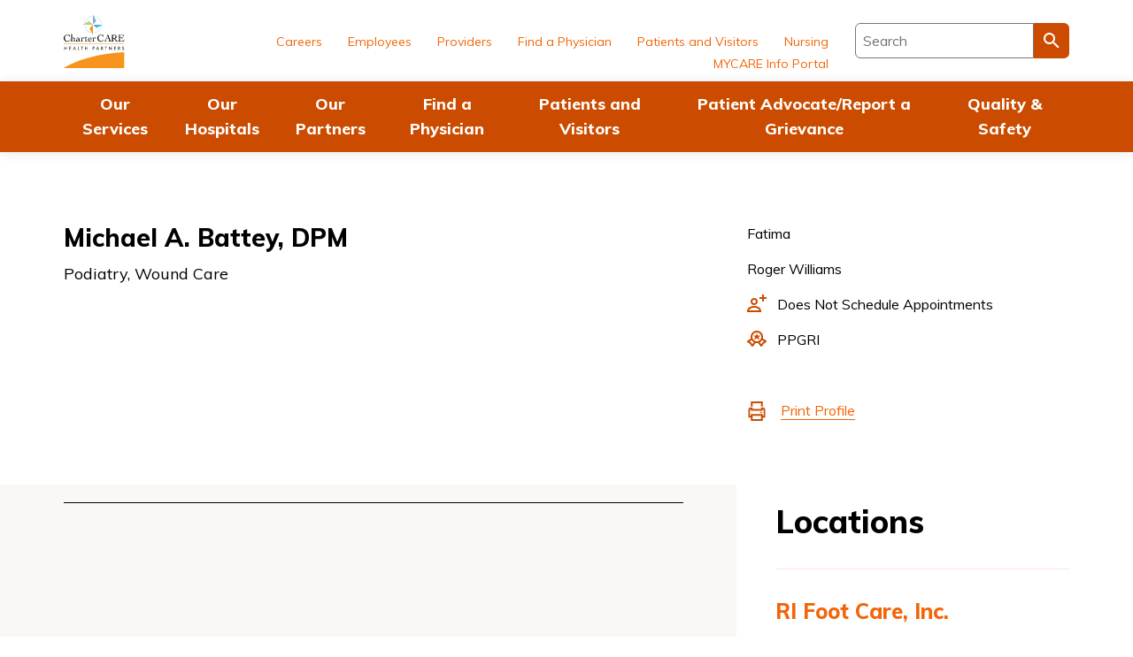

--- FILE ---
content_type: text/html; charset=utf-8
request_url: https://www.chartercare.org/import/providers/michael-a.-battey/
body_size: 7440
content:



<!DOCTYPE html>
<html>
<head prefix="og: http://ogp.me/ns#">
        <meta property="og:title" content="Michael A. Battey | CharterCARE" />
            <meta property="og:url" content="https://www.chartercare.org/import/providers/michael-a.-battey/" />
            
    <title>Michael A. Battey | CharterCARE</title>

        
    <meta name="viewport" content="width=device-width, initial-scale=1">

    <!-- Google Fonts -->
    <link rel="dns-prefetch" href="//fonts.googleapis.com">
    <link rel="preconnect" href="//fonts.googleapis.com" crossorigin>
    <link rel="dns-prefetch" href="//fonts.gstatic.com">
    <link rel="preconnect" href="//fonts.gstatic.com" crossorigin>

    <!-- Google -->
    <link rel="dns-prefetch" href="//www.gstatic.com">
    <link rel="preconnect" href="//www.gstatic.com" crossorigin>
    <link rel="dns-prefetch" href="//www.google.com">
    <link rel="preconnect" href="//www.google.com" crossorigin>
    <link rel="dns-prefetch" href="//translate.google.com">
    <link rel="preconnect" href="//translate.google.com" crossorigin>

    <link rel="preload" href="https://translate.googleapis.com/translate_static/css/translateelement.css" as="style" />

    <!-- Preload scripts -->
    <link rel="preload" href="/Static/dist/javascript/global-bundle.js?v=2026-01-13T16:27:42" as="script" />
    <link rel="preload" href="https://translate.google.com/translate_a/element.js?cb=googleTranslateElementInit" as="script" />


        <link rel="preload" href="/Static/dist/stylesheets/chartercare.css?v=2026-01-13T16:27:42" as="style" />
        <link rel="stylesheet" type="text/css" href="/Static/dist/stylesheets/chartercare.css?v=2026-01-13T16:27:42" />
        <link rel="icon" href="/Static/img/favicon/chartercare/favicon.ico?v=2026-01-13T16:27:42" />
        <link rel="apple-touch-icon-precomposed" href="/Static/img/favicon/chartercare/apple-touch-icon.png?v=2026-01-13T16:27:42" />


    

    <!-- Google Tag Manager -->
<script>(function(w,d,s,l,i){w[l]=w[l]||[];w[l].push({'gtm.start':
new Date().getTime(),event:'gtm.js'});var f=d.getElementsByTagName(s)[0],
j=d.createElement(s),dl=l!='dataLayer'?'&l='+l:'';j.async=true;j.src=
'https://www.googletagmanager.com/gtm.js?id='+i+dl;f.parentNode.insertBefore(j
,f);
})(window,document,'script','dataLayer','GTM-M39JJ76');</script>
<!-- End Google Tag Manager -->
<script>
    // This runs as soon as the browser parses it
document.addEventListener('DOMContentLoaded', function () {
        var el = document.querySelector('#alert');
document.querySelector('.alert-desktop').style.removeProperty('display');


        var el1 = document.querySelector('.alert-desktop');
  if (el1) {
            el.style.display = 'none';
        }
        if (el) {
            el.style.display = 'none';
        }
    });
</script>
 


<script>




document.addEventListener("click", function (event) {
    console.log("Clicked element:", event.target); // Debugging
    if (event.target.id === "alertCancel") {
        //alert("Alert Cancel Clicked!");
        document.querySelector('.alert-show')?.classList.remove('alert-show'); document.querySelector('.alert-show')?.classList.remove('alert-show');
document.querySelector('#alert').style.removeProperty('display');
document.querySelector('#alert').style.removeProperty('display');
 var el1 = document.querySelector('.alert-desktop');
  if (el1) {
            el.style.display = 'none';
        }
if (window.innerWidth <= 1080) {
        
        document.body.style.paddingTop = "60px";

        // Scroll to top smoothly
        window.scrollTo({ top: 60, behavior: "smooth" });
    } else {
        
    }

    }
});




</script>


<!-- Temporary superscript and subscript styles -->
<style>
sup { vertical-align: super !important; font-size: smaller !important; }
sub { vertical-align: sub !important; font-size: smaller !important; }
</style>
<style>
    #alert {
        display: none;
    }
</style>
<script type="text/javascript">var appInsights=window.appInsights||function(config){function t(config){i[config]=function(){var t=arguments;i.queue.push(function(){i[config].apply(i,t)})}}var i={config:config},u=document,e=window,o="script",s="AuthenticatedUserContext",h="start",c="stop",l="Track",a=l+"Event",v=l+"Page",r,f;setTimeout(function(){var t=u.createElement(o);t.src=config.url||"https://js.monitor.azure.com/scripts/a/ai.0.js";u.getElementsByTagName(o)[0].parentNode.appendChild(t)});try{i.cookie=u.cookie}catch(y){}for(i.queue=[],r=["Event","Exception","Metric","PageView","Trace","Dependency"];r.length;)t("track"+r.pop());return t("set"+s),t("clear"+s),t(h+a),t(c+a),t(h+v),t(c+v),t("flush"),config.disableExceptionTracking||(r="onerror",t("_"+r),f=e[r],e[r]=function(config,t,u,e,o){var s=f&&f(config,t,u,e,o);return s!==!0&&i["_"+r](config,t,u,e,o),s}),i}({instrumentationKey:"1925ebb8-036a-4c9d-a105-0f6b5453427d",sdkExtension:"a"});window.appInsights=appInsights;appInsights.queue&&appInsights.queue.length===0&&appInsights.trackPageView();</script></head>
<body>
    
    <!-- Google Tag Manager (noscript) -->
<noscript><iframe
src="https://www.googletagmanager.com/ns.html?id=GTM-M39JJ76"
height="0" width="0"
style="display:none;visibility:hidden"></iframe></noscript>
<!-- End Google Tag Manager (noscript) -->

    <a href="#main" class="skip-link">Skip to Main Content</a>

    <div id="siteContainer" class="site-wrapper">
        
<header id="siteHeader" class="header" role="banner">
    <div class="alert-desktop">
        
<script>
    var ShouldDisplayPrimaryAlert = "True";
    var ShouldDisplaySecondaryAlert = "True";
</script>
    <div id="alert" class="alert alert-js" aria-live="polite">
        <div class="alert-inner">
            <div class="alert-message">
                <div class="alert-info">
<p>A Message to Patients and Visitors</p>
<p>Due to high community transmission rates of respiratory viruses, CharterCARE Hospitals are moving to&nbsp;<strong><u>Respiratory Virus Guidance Status RED,&nbsp;</u></strong>&nbsp;effective on Wednesday, January 7, 2026.&nbsp;</p>
<p>This means&nbsp;<u>Level 2&nbsp;</u><strong><u>surgical masks are required for all patients and visitors, and for all staff, at all times while in the hospital.</u></strong>&nbsp;Masks will be available to all patients/family/visitors on arrival to the hospital in addition to the self-serve mask stations at each entrance. Again, this move is based on rising community respiratory virus rates, an increase in hospital admissions due to respiratory infections, and patients seen in the Emergency Department with Respiratory Illness. This step is consistent with other health systems in our area.</p>
<p>Thank you for your help in adhering to this important safety precaution.</p>
</div>            </div>
            <button id="alertCancel" class="alert-close alert-close-js">
                <span class="visually-hidden">Close site wide alert message.</span>
            </button>
        </div>
    </div>

    </div>
    <div class="header-top">
        <div class="alert-mobile">
            
<script>
    var ShouldDisplayPrimaryAlert = "True";
    var ShouldDisplaySecondaryAlert = "True";
</script>
    <div id="alert" class="alert alert-js" aria-live="polite">
        <div class="alert-inner">
            <div class="alert-message">
                <div class="alert-info">
<p>A Message to Patients and Visitors</p>
<p>Due to high community transmission rates of respiratory viruses, CharterCARE Hospitals are moving to&nbsp;<strong><u>Respiratory Virus Guidance Status RED,&nbsp;</u></strong>&nbsp;effective on Wednesday, January 7, 2026.&nbsp;</p>
<p>This means&nbsp;<u>Level 2&nbsp;</u><strong><u>surgical masks are required for all patients and visitors, and for all staff, at all times while in the hospital.</u></strong>&nbsp;Masks will be available to all patients/family/visitors on arrival to the hospital in addition to the self-serve mask stations at each entrance. Again, this move is based on rising community respiratory virus rates, an increase in hospital admissions due to respiratory infections, and patients seen in the Emergency Department with Respiratory Illness. This step is consistent with other health systems in our area.</p>
<p>Thank you for your help in adhering to this important safety precaution.</p>
</div>            </div>
            <button id="alertCancel" class="alert-close alert-close-js">
                <span class="visually-hidden">Close site wide alert message.</span>
            </button>
        </div>
    </div>

        </div>
        
            <div class="wait-times-mobile">




            </div>

        <div class="header-top-inner">
            <a href="/"
               class="header-logo">
                <img class="header-logo-image" src="/globalassets/chartercare/cchp-nav.svg" aria-hidden="true" role="presentation" alt="" width="196" height="62"/>
                <span class="visually-hidden">Navigate to CharterCARE homepage</span>
            </a>


            <div class="mobile-nav">
                <button type="button" class="mobile-nav-search-trigger mobile-nav-search-trigger-js">
                    <svg class="svg-icon icon-search" aria-hidden="true" role="presentation" focusable="false">
                        <use xlink:href="#icon-search"></use>
                    </svg>
                    <span class="visually-hidden">Activate for site search</span>
                </button>

                <button type="button" class="mobile-nav-trigger mobile-nav-trigger-js" title="Activate for site menu" aria-label="Activate for site menu">
                    <span class="mobile-nav-trigger-icon" aria-hidden="true" role="presentation"><span></span></span>
                </button>
            </div>
        </div>
    </div>

    <div class="header-nav-container">
            <div class="wait-times-desktop">




            </div>


    <div id="siteNav" class="header-nav-primary">
        <nav class="header-nav mega-nav mega-nav-desktop">
            <ul id="mega-nav-menu" class="mega-nav-main nav-main-ul0 ">
                <li class="nav-item nav-item-li0 nav-main-li0">
                    <a class="nav-item-btn nav-item-link" href="/link/e6cdbd1981f443d08c297833890d3812.aspx">
                        Our Services
                    </a>
                </li>
                <li class="nav-item nav-item-li0 nav-main-li0 has-children">
                    <a href="/link/60cb719ee2a3492d822d6d0ba7d4c108.aspx" class="nav-item-btn nav-item-link">
                        <span> Our Hospitals</span>
                    </a>
                    <div class="nav-main-ul1">
                        <div class="nav-main-ul1-inner">

                            


    <a href="/link/30a81e3bc41240aa812e385832f8bb9f.aspx" class="nav-main-ul1-inner-item nav-main-ul1-featured-item">
                 <div class="nav-main-ul1-featured-item-image">
                <img data-object-fit="cover" data-object-position="center top" src="/globalassets/chartercare/rwmc-exterior-3-17.jpg" alt="" />
            </div>
    <div class="nav-main-ul1-featured-item-content">

        <div class="nav-main-ul1-featured-item-details">
            <h4 class="nav-main-ul1-featured-item-title">RWMC </h4>
            <span> <p>For well over a century, Roger Williams Medical Center has been a fixture in our community, city and state. We are known as a health provider focused on the highest level of care with a personal touch.</p> </span>
        </div>

    </div>

    </a>



    <a href="/link/8e09b798e80644f494ecdbceea212456.aspx" class="nav-main-ul1-inner-item nav-main-ul1-featured-item">
                 <div class="nav-main-ul1-featured-item-image">
                <img data-object-fit="cover" data-object-position="center top" src="/globalassets/chartercare/fatima-hospital.jpg" alt="" />
            </div>
    <div class="nav-main-ul1-featured-item-content">

        <div class="nav-main-ul1-featured-item-details">
            <h4 class="nav-main-ul1-featured-item-title">Fatima </h4>
            <span> <p>The mission of Fatima Hospital is to preserve, restore and enhance the health of individuals and families we serve within our communities guided by our core values consistent with the healing ministry of the Catholic Church.</p> </span>
        </div>

    </div>

    </a>



                            <ul class="nav-main-ul1-inner-item nav-main-ul1-links">
                            </ul>
                        </div>
                    </div>
                </li>
                <li class="nav-item nav-item-li0 nav-main-li0">
                    <a class="nav-item-btn nav-item-link" href="/link/5afb46896ccc4e31a01b25a805c79eef.aspx">
                        Our Partners
                    </a>
                </li>
                <li class="nav-item nav-item-li0 nav-main-li0">
                    <a class="nav-item-btn nav-item-link" href="/link/277d5671717349a9833eeebb48625c8e.aspx">
                        Find a Physician
                    </a>
                </li>
                <li class="nav-item nav-item-li0 nav-main-li0">
                    <a class="nav-item-btn nav-item-link" href="/link/be29b96aa33a4e89a781f34c8cd119d9.aspx">
                        Patients and Visitors
                    </a>
                </li>
                <li class="nav-item nav-item-li0 nav-main-li0">
                    <a class="nav-item-btn nav-item-link" href="/link/365ba3fc000143f8b1a62b273c91d86f.aspx">
                        Patient Advocate/Report a Grievance
                    </a>
                </li>
                <li class="nav-item nav-item-li0 nav-main-li0">
                    <a class="nav-item-btn nav-item-link" href="/link/5d49b01cc20a4fc5ab91a54204c21ce7.aspx">
                        Quality &amp; Safety
                    </a>
                </li>
            </ul>
        </nav>
    </div>
    <div class="header-nav-mega-secondary" style="background-image: url(/globalassets/crozerkeystone.org/careers/banner-services.jpg);">
        <div class="header-nav-inner">
            <div class="header-nav-secondary">
                <div class="header-nav-secondary-inner">

    <nav class="header-nav-utility">
        <ul>
                    <li><a href="/careers/">Careers</a></li>
                    <li><a href="/employees/">Employees</a></li>
                    <li><a href="/providers/">Providers</a></li>
                    <li><a href="/find-a-physician/">Find a Physician </a></li>
                    <li><a href="/for-patients--visitors/">Patients and Visitors</a></li>
                    <li><a href="/nursing/">Nursing</a></li>
                    <li><a href="/mycare-info/" target="_blank">MYCARE Info Portal</a></li>
        </ul>
    </nav>

                </div>
            </div>
        </div>
    </div>


<div class="header-search">
    <div class="header-search-inner">
        <form action="/site-search/" method="get">
            <label for="headerSearchField">Search through the site content</label>
            <div class="form-group">
                <input id="headerSearchField" type="search" name="q" placeholder="Search" required />
                <div class="form-group-btn">
                    <button type="submit" class="btn btn-primary">
                        <svg class="svg-icon icon-search" aria-hidden="true" role="presentation" focusable="false">
                            <use xlink:href="#icon-search"></use>
                        </svg>
                        <span class="visually-hidden"></span>
                    </button>
                </div>
            </div>
        </form>
    </div>
</div>

    </div>
</header>

        
    <div class="header-nav header-nav-mega-mobile">

<nav id="nav-mobile" class="mega-nav-mobile-menu-container">
    <ul id="mobile-menu" class="mega-nav-main nav-main-ul0">
                        <li class="nav-item nav-item-li0 nav-mobile-main-li0 no-children">
                    <a class="nav-item-btn nav-item-link" href="/link/e6cdbd1981f443d08c297833890d3812.aspx">
                        Our Services
                        <span class="section-toggle-js nav-mobile-main-toggle">
                            <span class="visually-hidden">Toggle expand sub-navigation items</span>
                        </span>
                    </a>
                </li>
                <li class="nav-item nav-item-li0 nav-mobile-main-li0 has-children closed">
                    <div class="nav-item-btn">
                        <div class="nav-item-btn-toggle-container">
                        <a class="nav-item-link" href="/link/60cb719ee2a3492d822d6d0ba7d4c108.aspx"><span>Our Hospitals</span></a>
                        </div>
                       
                            <button type="button" class="section-toggle-js nav-mobile-main-toggle">
                                <span class="visually-hidden">Toggle expand sub-navigation items</span>
                            </button>
                       
                    </div>
                    <div class="nav-mobile-main-ul1" aria-hidden="true">
                        <div class="nav-main-ul1-inner">
                            <div class="nav-main-ul1-featured-container">
                            


    <a href="/link/30a81e3bc41240aa812e385832f8bb9f.aspx" class="nav-main-ul1-inner-item nav-main-ul1-featured-item">
                 <div class="nav-main-ul1-featured-item-image">
                <img data-object-fit="cover" data-object-position="center top" src="/globalassets/chartercare/rwmc-exterior-3-17.jpg" alt="" />
            </div>
    <div class="nav-main-ul1-featured-item-content">

        <div class="nav-main-ul1-featured-item-details">
            <h4 class="nav-main-ul1-featured-item-title">RWMC </h4>
            <span> <p>For well over a century, Roger Williams Medical Center has been a fixture in our community, city and state. We are known as a health provider focused on the highest level of care with a personal touch.</p> </span>
        </div>

    </div>

    </a>



    <a href="/link/8e09b798e80644f494ecdbceea212456.aspx" class="nav-main-ul1-inner-item nav-main-ul1-featured-item">
                 <div class="nav-main-ul1-featured-item-image">
                <img data-object-fit="cover" data-object-position="center top" src="/globalassets/chartercare/fatima-hospital.jpg" alt="" />
            </div>
    <div class="nav-main-ul1-featured-item-content">

        <div class="nav-main-ul1-featured-item-details">
            <h4 class="nav-main-ul1-featured-item-title">Fatima </h4>
            <span> <p>The mission of Fatima Hospital is to preserve, restore and enhance the health of individuals and families we serve within our communities guided by our core values consistent with the healing ministry of the Catholic Church.</p> </span>
        </div>

    </div>

    </a>


                                </div>
                            <ul class="nav-main-ul1-links">
                            </ul>
                        </div>
                    </div>
                </li>
                <li class="nav-item nav-item-li0 nav-mobile-main-li0 no-children">
                    <a class="nav-item-btn nav-item-link" href="/link/5afb46896ccc4e31a01b25a805c79eef.aspx">
                        Our Partners
                        <span class="section-toggle-js nav-mobile-main-toggle">
                            <span class="visually-hidden">Toggle expand sub-navigation items</span>
                        </span>
                    </a>
                </li>
                <li class="nav-item nav-item-li0 nav-mobile-main-li0 no-children">
                    <a class="nav-item-btn nav-item-link" href="/link/277d5671717349a9833eeebb48625c8e.aspx">
                        Find a Physician
                        <span class="section-toggle-js nav-mobile-main-toggle">
                            <span class="visually-hidden">Toggle expand sub-navigation items</span>
                        </span>
                    </a>
                </li>
                <li class="nav-item nav-item-li0 nav-mobile-main-li0 no-children">
                    <a class="nav-item-btn nav-item-link" href="/link/be29b96aa33a4e89a781f34c8cd119d9.aspx">
                        Patients and Visitors
                        <span class="section-toggle-js nav-mobile-main-toggle">
                            <span class="visually-hidden">Toggle expand sub-navigation items</span>
                        </span>
                    </a>
                </li>
                <li class="nav-item nav-item-li0 nav-mobile-main-li0 no-children">
                    <a class="nav-item-btn nav-item-link" href="/link/365ba3fc000143f8b1a62b273c91d86f.aspx">
                        Patient Advocate/Report a Grievance
                        <span class="section-toggle-js nav-mobile-main-toggle">
                            <span class="visually-hidden">Toggle expand sub-navigation items</span>
                        </span>
                    </a>
                </li>
                <li class="nav-item nav-item-li0 nav-mobile-main-li0 no-children">
                    <a class="nav-item-btn nav-item-link" href="/link/5d49b01cc20a4fc5ab91a54204c21ce7.aspx">
                        Quality &amp; Safety
                        <span class="section-toggle-js nav-mobile-main-toggle">
                            <span class="visually-hidden">Toggle expand sub-navigation items</span>
                        </span>
                    </a>
                </li>
    </ul>
    <div class="header-nav-utility-container">
        <div class="header-nav-primary" style="background-image: url(/globalassets/crozerkeystone.org/careers/banner-services.jpg);">

    <nav class="header-nav-utility">
        <ul>
                    <li><a href="/careers/">Careers</a></li>
                    <li><a href="/employees/">Employees</a></li>
                    <li><a href="/providers/">Providers</a></li>
                    <li><a href="/find-a-physician/">Find a Physician </a></li>
                    <li><a href="/for-patients--visitors/">Patients and Visitors</a></li>
                    <li><a href="/nursing/">Nursing</a></li>
                    <li><a href="/mycare-info/" target="_blank">MYCARE Info Portal</a></li>
        </ul>
    </nav>

        </div>
    </div>
</nav>
    </div>



        <main id="main">
            


<div class="adage-provider adage-block-full-bleed">
    <section class="adage-block adage-block-full-bleed adage-provider-basics">
        <div class="adage-provider-basics-inner adage-provider-basics-inner-small">
            <div class="adage-provider-basics-info">
                <div class="adage-profile">

                    <div class="adage-profile-details">
                            <div class="adage-profile-name">
                                <div class="adage-profile-name-content">
                                        <h1 class="adage-profile-name-heading">Michael A.  Battey,         <span>DPM</span>
</h1>
                                                                                                                <p class="adage-profile-name-subheading">Podiatry, Wound Care</p>
                                </div>
                            </div>
                                            </div>
                </div>
            </div>
            <div class="adage-provider-basics-aside">
                <ul class="adage-provider-basics-icons-list">
                            <li class="adage-provider-basics-icons-network">



                                Fatima
                            </li>
                            <li class="adage-provider-basics-icons-network">



                                Roger Williams
                            </li>
                                                    <li>
                                    <svg class="svg-icon" aria-hidden="true" focusable="false" role="presentation">
                                        <use xmlns:xlink="http://www.w3.org/1999/xlink" xlink:href="#icon-patients" />
                                    </svg>
                                    Does Not Schedule Appointments
                                </li>
                                                    <li>
                                    <svg class="svg-icon" aria-hidden="true" focusable="false" role="presentation">
                                        <use xmlns:xlink="http://www.w3.org/1999/xlink" xlink:href="#icon-designation" />
                                    </svg>
                                    PPGRI
                                </li>
                                            <li class="adage-provider-basics-icons-list-languages">
                            <p>
                                
                            </p>
                        </li>

                    <li class="adage-provider-basics-icons-list-languages">
                        <button class="btn-text btn-print" type="button" onclick="window.print()">
                            <svg class="svg-icon" aria-hidden="true" focusable="false" role="presentation">
                                <use xmlns:xlink="http://www.w3.org/1999/xlink" xlink:href="#icon-printer" />
                            </svg>
                            <span class="visually-hidden">Activate to</span>
                            <span class="text">Print Profile</span>
                        </button>
                    </li>
                </ul>
            </div>
        </div>
    </section>

    <div class="adage-provider-content-area">
        

    </div>

    <section class="adage-provider-content adage-block-full-bleed">
        <div class="adage-provider-content-inner">
            <div class="adage-provider-content-main adage-provider-content-main-small">
                <div class="adage-accordion">
                    <ul class="adage-accordion-inner open-accordion adage-provider-accordion-js" adage-data-accordion-list="0" aria-label="Accordion Control Group Buttons">
                        <li class="adage-accordion-item">
                            <button class="adage-accordion-trigger" type="button" aria-controls="accordion-0CareFocus" aria-expanded="false">
                            </button>
                            <div class="adage-accordion-panel" aria-hidden="true" id="accordion-0CareFocus">
                                <div class="adage-accordion-panel-content rich-text" data-accordion-content-id="accordion-0CareFocus" data-epi-property-name="AccordionContent">
                                                                                                                                                                                                                                                        </div>
                            </div>
                        </li>
                                            </ul>
                </div>
            </div>



                <div class="adage-provider-aside adage-provider-aside-small">
                    <div class="adage-provider-aside-inner">
                        <h2>Locations</h2>
                            <div>
                                <div class="adage-provider-aside-admitting-privileges">
                                    
                                    
                                </div>

    <div class="adage-provider-aside-location">
            <h3>RI Foot Care, Inc. </h3>
                <h5>
                    Primary Address
                </h5>
                    <address>
                175 Nate Whipple Highway

                    <span class="adage-provider-content-address-details">Cumberland, RI 02864</span>
            </address>
                    <a href="tel:401-273-5800" class="adage-provider-aside-phone">401-273-5800</a>

    </div>
    <div class="adage-provider-aside-location">
            <h3>RI Foot Care, Inc. </h3>
                    <address>
                1524 Atwood Ave.
Suite 327
                    <span class="adage-provider-content-address-details">Johnston, RI 02919</span>
            </address>
                    <a href="tel:401-273-5800" class="adage-provider-aside-phone">401-273-5800</a>

    </div>
                            </div>
                    </div>
                </div>
        </div>
    </section>
</div>




<!-- Scroll to Top Button -->
<div class="adage-scroll-to-top adage-scroll-to-top-hidden">
    <button id="scrollToTop" type="button">
        <svg class="svg-icon" aria-hidden="true" focusable="false">
            <use xmlns:xlink="http://www.w3.org/1999/xlink" xlink:href="#icon-scroll-to-top" />
        </svg>
        <span class="visually-hidden">Scroll to top of page</span>
    </button>
</div>







        </main>

        
<footer class="page-footer">
    <section class="page-footer-inner footer-top">
        <div class="footer-top-inner">
            <ul class="adage-accordion-inner open-accordion" data-accordion-list="0" aria-label="Accordion Control Group Buttons">
                    <li class="adage-accordion-item footer-block">
                        <button class="adage-accordion-trigger" type="button" aria-controls="LeftWYSIWYG" aria-expanded="false">
                            <h2 class="footer-top-title">About</h2>
                        </button>
                        <div class="adage-accordion-panel" aria-hidden="true" id="LeftWYSIWYG">
                            <div class="adage-accordion-panel-content rich-text" data-accordion-content-id="LeftWYSIWYG">
                                <p><a href="/about-us/">Overview</a></p>
<p><a href="/about-us/mission-and-vision/">Mission and Vision</a></p>
<p><a href="/about-us/governance/">Governance</a></p>
<p><a href="/about-us/board-of-directors/">Board of Directors</a></p>
<p><a href="/about-us/senior-leadership/">Senior Leadership</a></p>
<p><a href="/about-us/code-of-conduct/">Code of Conduct</a></p>
<p><a href="/about-us/hospital-price-transparency/">Pricing and Transparency</a></p>
<p><a href="/employees/">Employees</a></p>
                            </div>
                        </div>
                    </li>
                                    <li class="adage-accordion-item footer-block">
                        <button class="adage-accordion-trigger" type="button" aria-controls="LeftCenterWYSIWYG" aria-expanded="false">
                            <h2 class="footer-top-title">News</h2>
                        </button>
                        <div class="adage-accordion-panel" aria-hidden="true" id="LeftCenterWYSIWYG">
                            <div class="adage-accordion-panel-content rich-text" data-accordion-content-id="LeftCenterWYSIWYG">
                                <p id="cache674" class="b"><a title="https://www.chartercare.org/news-articles/occupational-health-program-relocates-offices/" href="/news/"><span id="cache675" class="b">Recent News</span></a></p>
<p class="b"><a href="/news/ems-news/">EMS News</a></p>
                            </div>
                        </div>
                    </li>
                                    <li class="adage-accordion-item footer-block">
                        <button class="adage-accordion-trigger" type="button" aria-controls="RightCenterWYSIWYGTitle" aria-expanded="false">
                            <h2 class="footer-top-title">Our Partners</h2>
                        </button>
                        <div class="adage-accordion-panel" aria-hidden="true" id="RightCenterWYSIWYGTitle">
                            <div class="adage-accordion-panel-content rich-text" data-accordion-content-id="RightCenterWYSIWYGTitle">
                                <p><a href="/locations/RWMC/">Roger Williams Medical Center</a></p>
<p><a href="/locations/fatima/">Our Lady of Fatima Hospital</a></p>
<p><a href="/locations/blackstone-valley-surgicare/">Blackstone Valley Surgicare</a></p>
<p><a href="/locations/snerc/">Southern New England Rehab Center</a></p>
<p><a href="/locations/stjoseph-health-center/">St. Joseph Health Center</a></p>
<p><a href="/services/home-health-services2/">CharterCARE Home Health Services</a></p>
<p><a href="/providers/">CharterCARE Medical Associates</a></p>
                            </div>
                        </div>
                    </li>
                                    <li class="footer-block footer-block-last">
                        <h2 class="footer-top-title">Contact Us</h2>
                            <div>
                                <p id="cache646" class="b"><strong><span id="cache647" class="b">CharterCARE Health Partners</span></strong></p>
<p id="cache648" class="b">825 Chalkstone Avenue</p>
<p id="cache650" class="b"><span id="cache651" class="b">Providence, RI 02908</span></p>
<div id="u17250" class="ax_default muli_h4_d b">
<div id="u17250_text" class="text b">
<h3 id="cache644" class="b"><span id="cache645" class="b">(401) 456-2001</span></h3>
</div>
</div>
                            </div>
                        <div class="social-media-container">
                            <ul class="social-media">
                                    <li>
                                        <a href="https://www.facebook.com/CharterCAREHealthPartners" target="_blank">
                                            <svg class="svg-icon" aria-hidden="true" focusable="false">
                                                <use xmlns:xlink="http://www.w3.org/1999/xlink" xlink:href="#icon-facebook" />
                                            </svg>
                                            <span class="visually-hidden">Facebook</span>
                                        </a>
                                    </li>
                                                                    <li>
                                        <a href="https://www.linkedin.com/company/chartercare-health-partners/" target="_blank">
                                            <svg class="svg-icon" aria-hidden="true" focusable="false">
                                                <use xmlns:xlink="http://www.w3.org/1999/xlink" xlink:href="#icon-linkedin" />
                                            </svg>
                                            <span class="visually-hidden">LinkedIn</span>
                                        </a>
                                    </li>
                                                                    <li>
                                        <a href="https://twitter.com/chartercare_RI" target="_blank">
                                                <svg class="svg-icon" aria-hidden="true" focusable="false">
                                                    <use xmlns:xlink="http://www.w3.org/1999/xlink" xlink:href="#icon-twitter" />
                                                </svg>
                                            <span class="visually-hidden">Twitter</span>
                                        </a>
                                    </li>
                                                                    <li>
                                        <a href="http://instagram.com/chartercare" target="_blank">
                                            <svg class="svg-icon" aria-hidden="true" focusable="false">
                                                <use xmlns:xlink="http://www.w3.org/1999/xlink" xlink:href="#icon-instagram" />
                                            </svg>
                                            <span class="visually-hidden">Instagram</span>
                                        </a>
                                    </li>
                                                                                                    <li>
                                        <a href="https://www.youtube.com/channel/UCHQ_eYXb90Gf9mHZYxRaB8g?feature=emb_ch_name_ex" target="_blank">
                                            <svg class="svg-icon" aria-hidden="true" focusable="false">
                                                <use xmlns:xlink="http://www.w3.org/1999/xlink" xlink:href="#icon-youtube" />
                                            </svg>
                                            <span class="visually-hidden">YouTube</span>
                                        </a>
                                    </li>
                            </ul>
                        </div>
                    </li>
            </ul>
        </div>
    </section>
    <section class="page-footer-inner footer-bottom">
        <div class="footer-bottom-inner">
            <div class="copyright">
                    <p >&copy; 2022 CharterCARE Health Partners. All Rights Reserved.</p>
            </div>
            <div class="user-info-links">
                <p><a href="/globalassets/chartercare/pdfs/policy-documents/cchp_bw_notice_of_privacy_practices_020819.pdf" target="_blank" rel="noopener">Notice of Privacy Practices</a></p>
<p><a href="/cchp-privacy-policy/" target="_blank" rel="noopener">Privacy Policy</a></p>
<p><a href="/globalassets/chartercare/pdfs/policy-documents/nondiscrimination_and_accessibility_policy.pdf" target="_blank" rel="noopener">Non-Discrimination Notice</a></p>

                    <span class="google-translate-spacer">|</span>
                <div title="Select Language" id="google_translate_element"></div>
            </div>
        </div>
    </section>

    
</footer>

        <script type="text/javascript" src="https://dl.episerver.net/13.6.1/epi-util/find.js"></script>
<script type="text/javascript">
if(typeof FindApi === 'function'){var api = new FindApi();api.setApplicationUrl('/');api.setServiceApiBaseUrl('/find_v2/');api.processEventFromCurrentUri();api.bindWindowEvents();api.bindAClickEvent();api.sendBufferedEvents();}
</script>

    </div>

    <script async src="/Static/dist/javascript/global-bundle.js?v=2026-01-13T16:27:42"></script>

    <script async type="text/javascript">
        var listBlock = document.getElementById('service-search-form-js');
        if (listBlock)
        {
            var imported = document.createElement('script');
            imported.src = "/Static/dist/javascript/service-search-bundle.js?v=2026-01-13T16:27:42";
            document.head.appendChild(imported);
        }

        // Add picture element polyfill on IE
        if (window.document.documentMode) {
            let tag = document.createElement('script');
            tag.src = "/Static/javascript/vendors/picturefill.min.js?v=2026-01-13T16:27:42";
            document.head.appendChild(tag);
        }
    </script>


    <script type="text/javascript">
        function googleTranslateElementInit() {
            new google.translate.TranslateElement({
                pageLanguage: 'en',
                includedLanguages: 'el,en,es,fr,hi,it,ko,lo,pt,ru,sq,vi,zh-CN,zh-TW',
                layout: google.translate.TranslateElement.InlineLayout.SIMPLE,
                gaTrack: true,
                gaId: 'UA-21483760-1'
            }, 'google_translate_element');
        }
    </script>
    <script type="text/javascript" src="https://translate.google.com/translate_a/element.js?cb=googleTranslateElementInit"></script>


    
    <script src="/Static/dist/javascript/providerDetails-bundle.js?v=2026-01-13T16:27:42"></script>


    


    
</body>
</html>


--- FILE ---
content_type: text/css
request_url: https://www.chartercare.org/Static/dist/stylesheets/chartercare.css?v=2026-01-13T16:27:42
body_size: 32705
content:
@import url(https://fonts.googleapis.com/css?family=Muli:400,400i,800,800i&display=swap);
html,body,div,span,object,iframe,h1,h2,h3,h4,h5,h6,p,blockquote,pre,abbr,address,cite,code,del,dfn,em,img,ins,kbd,q,samp,small,strong,sub,sup,var,b,i,dl,dt,dd,ol,ul,li,fieldset,form,label,legend,table,caption,tbody,tfoot,thead,tr,th,td,article,aside,canvas,details,figcaption,figure,footer,header,hgroup,menu,nav,section,summary,time,mark,audio,video{margin:0;padding:0;border:0;outline:0;font-size:100%;vertical-align:baseline;background:transparent}html,body{height:100%}body{line-height:1}article,aside,details,figcaption,figure,footer,header,hgroup,menu,nav,section{display:block}ol,ul{list-style-type:none}blockquote,q{quotes:none}blockquote:before,blockquote:after,q:before,q:after{content:'';content:none}a{margin:0;padding:0;font-size:100%;vertical-align:baseline;background:transparent}del{text-decoration:line-through}abbr[title],dfn[title]{border-bottom:1px dotted;cursor:help}table{border-collapse:collapse;border-spacing:0}input,select{vertical-align:middle}html{box-sizing:border-box}*,*:before,*:after{box-sizing:inherit}img{max-width:100%;height:auto;display:inline-block;vertical-align:middle;-ms-interpolation-mode:bicubic}.adage-fiftyfifty-heading,.visually-hidden,.sr-only{margin:-1px;padding:0;width:1px;height:1px;overflow:hidden;clip:rect(0 0 0 0);clip:rect(0, 0, 0, 0);position:absolute}.hide{display:none;visibility:hidden}html,body{font-size:unset}body{font-family:"Muli",Helvetica,Arial,sans-serif,serif;color:#000}body ::selection{background:#f26508;color:#fff}body ::-moz-selection{background:#f26508;color:#fff}.site-wrapper{font-size:1.125rem;line-height:1.55556}@media (max-width: 60em){.site-wrapper{font-size:1rem;line-height:1.5}}a{transition:.2s;color:#f26508;text-decoration:none;border-bottom:1px solid #f26508}a:hover,a:active,a:focus{border-color:transparent}.external-link{position:relative;margin-right:1.25rem}.external-link .svg-container{position:relative;display:inline}.external-link svg{position:absolute;bottom:0.125rem;margin-left:0.3em;width:1em;height:1em}b,strong{font-weight:800}em,i{font-style:italic}h1,h2,h3,h4,h5{font-family:"Muli",Helvetica,Arial,sans-serif;font-weight:800;margin-bottom:1rem}h1{font-size:3rem;line-height:1.16667}@media (max-width: 60em){h1{font-size:2.5rem;line-height:1.2}}@media (max-width: 37.5em){h1{font-size:2rem;line-height:1.25}}@media (min-width: 47.9475em){h1{margin-bottom:2.5rem}}h2{font-size:2.25rem;line-height:1.22222}@media (max-width: 60em){h2{font-size:1.75rem;line-height:1.28571}}@media (max-width: 37.5em){h2{font-size:1.5rem;line-height:1.33333}}@media (min-width: 47.9475em){h2{margin-bottom:1.5rem}}h3{font-size:1.75rem;line-height:1.28571}@media (max-width: 60em){h3{font-size:1.5rem;line-height:1.33333}}@media (max-width: 37.5em){h3{font-size:1.25rem;line-height:1.4}}@media (min-width: 47.9475em){h3{margin-bottom:1.5rem}}h4{font-size:1.5rem;line-height:1.33333}@media (max-width: 60em){h4{font-size:1.25rem;line-height:1.4}}@media (max-width: 37.5em){h4{font-size:1.125rem;line-height:1.55556}}h5{font-size:1.25rem;line-height:1.4}@media (max-width: 60em){h5{font-size:1.125rem;line-height:1.55556}}@media (max-width: 37.5em){h5{font-size:1rem;line-height:1.5}}h6{font-size:1rem;line-height:1.5}@media (max-width: 37.5em){h6{font-size:0.875rem;line-height:1.71429}}p,ul,ol{margin:1rem 0}p:first-child,ul:first-child,ol:first-child{margin-top:0}p:last-child,ul:last-child,ol:last-child{margin-bottom:0}.rich-text .adage-wysiwyg-img-container+figcaption,p.caption{font-size:1rem;line-height:1.5;color:#767676}@media (max-width: 60em){.rich-text .adage-wysiwyg-img-container+figcaption,p.caption{font-size:0.875rem;line-height:1.42857}}ul,ol{padding-left:2.5rem}ul li,ol li{padding-left:1rem}ul{list-style-type:initial}ol{list-style-type:decimal}.rich-text ul{list-style-type:none;padding-left:0}.rich-text ul li{position:relative;padding-left:1.325rem}.rich-text ul li:before{content:'\2022';color:#cb4c00;margin-right:1rem;position:absolute;left:0;top:-1px}.rich-text ul li+li{margin-top:0.5rem}@media print{.rich-text ul{list-style-type:disc;padding-left:1.5rem}.rich-text ul li{margin:0;padding-left:unset}.rich-text ul li:before{content:none;display:none}.rich-text ul li+li{margin:0}}.svg-icon{display:inline-block;font-size:1em;width:1em;height:1em;line-height:1;stroke-width:0;stroke:currentColor;fill:currentColor;pointer-events:fill;vertical-align:text-top}.bold{font-weight:800}dl.data-list-inline,dl.data-list{margin:0 0 1rem 0}dl.data-list-inline dt,dl.data-list dt{font-weight:800}dl.data-list-inline dd,dl.data-list dd{display:block}dl.data-list-inline dt{display:inline}dl.data-list-inline dd{display:inline}dl.data-list-inline dd:after{content:'\A';white-space:pre-wrap}ul.data-list{margin:0;padding:0;list-style-type:none}ul.data-list li{margin:0;padding:0}.rich-text>h2+h2,.rich-text>h2+h3,.rich-text>h2+h4,.rich-text>h2+h5,.rich-text>h2+h6,.rich-text>h2+p,.rich-text>h2+ul,.rich-text>h2+ol,.rich-text>h3+h2,.rich-text>h3+h3,.rich-text>h3+h4,.rich-text>h3+h5,.rich-text>h3+h6,.rich-text>h3+p,.rich-text>h3+ul,.rich-text>h3+ol,.rich-text>h4+h2,.rich-text>h4+h3,.rich-text>h4+h4,.rich-text>h4+h5,.rich-text>h4+h6,.rich-text>h4+p,.rich-text>h4+ul,.rich-text>h4+ol,.rich-text>h5+h2,.rich-text>h5+h3,.rich-text>h5+h4,.rich-text>h5+h5,.rich-text>h5+h6,.rich-text>h5+p,.rich-text>h5+ul,.rich-text>h5+ol,.rich-text>h6+h2,.rich-text>h6+h3,.rich-text>h6+h4,.rich-text>h6+h5,.rich-text>h6+h6,.rich-text>h6+p,.rich-text>h6+ul,.rich-text>h6+ol,.rich-text>p+h2,.rich-text>p+h3,.rich-text>p+h4,.rich-text>p+h5,.rich-text>p+h6,.rich-text>p+p,.rich-text>p+ul,.rich-text>p+ol,.rich-text>ul+h2,.rich-text>ul+h3,.rich-text>ul+h4,.rich-text>ul+h5,.rich-text>ul+h6,.rich-text>ul+p,.rich-text>ul+ul,.rich-text>ul+ol,.rich-text>ol+h2,.rich-text>ol+h3,.rich-text>ol+h4,.rich-text>ol+h5,.rich-text>ol+h6,.rich-text>ol+p,.rich-text>ol+ul,.rich-text>ol+ol{margin-top:1.5rem}@media (max-width: 60em){.rich-text>h2+h2,.rich-text>h2+h3,.rich-text>h2+h4,.rich-text>h2+h5,.rich-text>h2+h6,.rich-text>h2+p,.rich-text>h2+ul,.rich-text>h2+ol,.rich-text>h3+h2,.rich-text>h3+h3,.rich-text>h3+h4,.rich-text>h3+h5,.rich-text>h3+h6,.rich-text>h3+p,.rich-text>h3+ul,.rich-text>h3+ol,.rich-text>h4+h2,.rich-text>h4+h3,.rich-text>h4+h4,.rich-text>h4+h5,.rich-text>h4+h6,.rich-text>h4+p,.rich-text>h4+ul,.rich-text>h4+ol,.rich-text>h5+h2,.rich-text>h5+h3,.rich-text>h5+h4,.rich-text>h5+h5,.rich-text>h5+h6,.rich-text>h5+p,.rich-text>h5+ul,.rich-text>h5+ol,.rich-text>h6+h2,.rich-text>h6+h3,.rich-text>h6+h4,.rich-text>h6+h5,.rich-text>h6+h6,.rich-text>h6+p,.rich-text>h6+ul,.rich-text>h6+ol,.rich-text>p+h2,.rich-text>p+h3,.rich-text>p+h4,.rich-text>p+h5,.rich-text>p+h6,.rich-text>p+p,.rich-text>p+ul,.rich-text>p+ol,.rich-text>ul+h2,.rich-text>ul+h3,.rich-text>ul+h4,.rich-text>ul+h5,.rich-text>ul+h6,.rich-text>ul+p,.rich-text>ul+ul,.rich-text>ul+ol,.rich-text>ol+h2,.rich-text>ol+h3,.rich-text>ol+h4,.rich-text>ol+h5,.rich-text>ol+h6,.rich-text>ol+p,.rich-text>ol+ul,.rich-text>ol+ol{margin-top:1rem}}.rich-text{max-width:60rem}.rich-text table.table-borders td,.rich-text table.table-borders th{border:1px solid;padding:0.5rem}.rich-text table.table-borders th{font-weight:800}@media (max-width: 37.5em){.rich-text .adage-wysiwyg-img-container{display:block;text-align:center}.rich-text .adage-wysiwyg-img-container img{float:none !important;padding:0 !important}}.rich-text .adage-wysiwyg-img-container+figcaption{margin-top:0.5rem}@media (max-width: 37.5em){.rich-text .adage-wysiwyg-img-container+figcaption{text-align:center;padding:0 !important}}.rich-text .align-right,.rich-text .align-left{display:flex;flex-direction:column}@media (min-width: 37.51em){.rich-text .align-right{float:right}.rich-text .align-right img{padding:0 0 0 1.25rem}}.rich-text .align-right figcaption{padding-left:1.25rem}@media (min-width: 37.51em){.rich-text img[style='float: right;']{float:right;padding:0 0 0 1.25rem}}@media (min-width: 37.51em){.rich-text .align-left{float:left}.rich-text .align-left img{padding:0 1.25rem 0 0}}.rich-text .align-left figcaption{padding-right:1.25rem}@media (min-width: 37.51em){.rich-text img[style='float: left;']{float:left;padding:0 1.25rem 0 0}}.rich-text iframe{width:100% !important;max-width:100% !important}.no-style{font-weight:400;font-style:unset;font-size:inherit;color:#000;text-decoration:none}.adage-wysiwyg-img-container-full{display:block;text-align:center}.adage-wysiwyg-img-container-full img{float:none !important;padding:0 !important}.btn,.adage-scroll-to-top button,.adage-search-scroll-to-top button,.adage-fiftyfifty-inner.adage-theme-light .btn,.adage-fwcta.adage-theme-light .btn,.adage-newsletter-signup.adage-theme-light .btn,.adage-cta.adage-theme-light .btn,.EPiServerForms input[type='submit'],.EPiServerForms button[type='submit'],.EPiServerForms .Form__MainBody .FormSubmitButton,.btn-secondary,.btn-light,.adage-fiftyfifty-inner.adage-theme-dark:not(.adage-cta) .btn,.adage-fiftyfifty-inner.adage-theme-default:not(.adage-cta) .btn,.adage-fwcta-img+.adage-fwcta-inner .adage-fwcta-cta a,.adage-fwcta.adage-theme-dark:not(.adage-cta) .btn,.adage-fwcta.adage-theme-default:not(.adage-cta) .btn,.adage-newsletter-signup.adage-theme-dark:not(.adage-cta) .btn,.adage-newsletter-signup.adage-theme-default:not(.adage-cta) .btn,.adage-cta.adage-theme-dark:not(.adage-cta) .btn,.adage-cta.adage-theme-default:not(.adage-cta) .btn,.adage-search-facet-btn,.adage-calendar-day,.adage-fiftyfifty-inner.adage-theme-light .btn-secondary,.adage-fwcta.adage-theme-light .btn-secondary,.adage-newsletter-signup.adage-theme-light .btn-secondary,.adage-cta.adage-theme-light .btn-secondary,.EPiServerForms button:not([type='submit']),.EPiServerForms input[type='button'],.EPiServerForms .Form__NavigationBar button[type='submit'],.EPiServerForms .Form__NavigationBar .btnPrev,.EPiServerForms .Form__NavigationBar .btnNext{display:inline-block;padding:0.75rem 1.8125rem;text-decoration:none;border-radius:6px;font-family:"Muli",Helvetica,Arial,sans-serif;font-weight:800;text-align:center;font-size:1.125rem;line-height:1.55556;cursor:pointer}@media (max-width: 60em){.btn,.adage-scroll-to-top button,.adage-search-scroll-to-top button,.adage-fiftyfifty-inner.adage-theme-light .btn,.adage-fwcta.adage-theme-light .btn,.adage-newsletter-signup.adage-theme-light .btn,.adage-cta.adage-theme-light .btn,.EPiServerForms input[type='submit'],.EPiServerForms button[type='submit'],.EPiServerForms .Form__MainBody .FormSubmitButton,.btn-secondary,.btn-light,.adage-fiftyfifty-inner.adage-theme-dark:not(.adage-cta) .btn,.adage-fiftyfifty-inner.adage-theme-default:not(.adage-cta) .btn,.adage-fwcta-img+.adage-fwcta-inner .adage-fwcta-cta a,.adage-fwcta.adage-theme-dark:not(.adage-cta) .btn,.adage-fwcta.adage-theme-default:not(.adage-cta) .btn,.adage-newsletter-signup.adage-theme-dark:not(.adage-cta) .btn,.adage-newsletter-signup.adage-theme-default:not(.adage-cta) .btn,.adage-cta.adage-theme-dark:not(.adage-cta) .btn,.adage-cta.adage-theme-default:not(.adage-cta) .btn,.adage-search-facet-btn,.adage-calendar-day,.adage-fiftyfifty-inner.adage-theme-light .btn-secondary,.adage-fwcta.adage-theme-light .btn-secondary,.adage-newsletter-signup.adage-theme-light .btn-secondary,.adage-cta.adage-theme-light .btn-secondary,.EPiServerForms button:not([type='submit']),.EPiServerForms input[type='button'],.EPiServerForms .Form__NavigationBar button[type='submit'],.EPiServerForms .Form__NavigationBar .btnPrev,.EPiServerForms .Form__NavigationBar .btnNext{font-size:1rem;line-height:1.5}}.btn[disabled],.adage-scroll-to-top button[disabled],.adage-search-scroll-to-top button[disabled],.adage-fiftyfifty-inner.adage-theme-light .btn[disabled],.adage-fwcta.adage-theme-light .btn[disabled],.adage-newsletter-signup.adage-theme-light .btn[disabled],.adage-cta.adage-theme-light .btn[disabled],.EPiServerForms input[disabled][type='submit'],.EPiServerForms button[disabled][type='submit'],.EPiServerForms .Form__MainBody .FormSubmitButton[disabled],.btn-secondary[disabled],.btn-light[disabled],.adage-fiftyfifty-inner.adage-theme-dark:not(.adage-cta) .btn[disabled],.adage-fiftyfifty-inner.adage-theme-default:not(.adage-cta) .btn[disabled],.adage-fwcta-img+.adage-fwcta-inner .adage-fwcta-cta a[disabled],.adage-fwcta.adage-theme-dark:not(.adage-cta) .btn[disabled],.adage-fwcta.adage-theme-default:not(.adage-cta) .btn[disabled],.adage-newsletter-signup.adage-theme-dark:not(.adage-cta) .btn[disabled],.adage-newsletter-signup.adage-theme-default:not(.adage-cta) .btn[disabled],.adage-cta.adage-theme-dark:not(.adage-cta) .btn[disabled],.adage-cta.adage-theme-default:not(.adage-cta) .btn[disabled],.adage-search-facet-btn[disabled],.adage-calendar-day[disabled],.adage-fiftyfifty-inner.adage-theme-light .btn-secondary[disabled],.adage-fwcta.adage-theme-light .btn-secondary[disabled],.adage-newsletter-signup.adage-theme-light .btn-secondary[disabled],.adage-cta.adage-theme-light .btn-secondary[disabled],.EPiServerForms button[disabled]:not([type='submit']),.EPiServerForms input[disabled][type='button'],.EPiServerForms .Form__NavigationBar .btnPrev[disabled],.EPiServerForms .Form__NavigationBar .btnNext[disabled]{cursor:not-allowed;opacity:0.6;pointer-events:none}@media (max-width: 37.5em){.btn,.adage-scroll-to-top button,.adage-search-scroll-to-top button,.adage-fiftyfifty-inner.adage-theme-light .btn,.adage-fwcta.adage-theme-light .btn,.adage-newsletter-signup.adage-theme-light .btn,.adage-cta.adage-theme-light .btn,.EPiServerForms input[type='submit'],.EPiServerForms button[type='submit'],.EPiServerForms .Form__MainBody .FormSubmitButton,.btn-secondary,.btn-light,.adage-fiftyfifty-inner.adage-theme-dark:not(.adage-cta) .btn,.adage-fiftyfifty-inner.adage-theme-default:not(.adage-cta) .btn,.adage-fwcta-img+.adage-fwcta-inner .adage-fwcta-cta a,.adage-fwcta.adage-theme-dark:not(.adage-cta) .btn,.adage-fwcta.adage-theme-default:not(.adage-cta) .btn,.adage-newsletter-signup.adage-theme-dark:not(.adage-cta) .btn,.adage-newsletter-signup.adage-theme-default:not(.adage-cta) .btn,.adage-cta.adage-theme-dark:not(.adage-cta) .btn,.adage-cta.adage-theme-default:not(.adage-cta) .btn,.adage-search-facet-btn,.adage-calendar-day,.adage-fiftyfifty-inner.adage-theme-light .btn-secondary,.adage-fwcta.adage-theme-light .btn-secondary,.adage-newsletter-signup.adage-theme-light .btn-secondary,.adage-cta.adage-theme-light .btn-secondary,.EPiServerForms button:not([type='submit']),.EPiServerForms input[type='button'],.EPiServerForms .Form__NavigationBar button[type='submit'],.EPiServerForms .Form__NavigationBar .btnPrev,.EPiServerForms .Form__NavigationBar .btnNext{width:100%}}.btn,.adage-scroll-to-top button,.adage-search-scroll-to-top button,.adage-fiftyfifty-inner.adage-theme-light .btn,.adage-fwcta.adage-theme-light .btn,.adage-newsletter-signup.adage-theme-light .btn,.adage-cta.adage-theme-light .btn,.EPiServerForms input[type='submit'],.EPiServerForms button[type='submit'],.EPiServerForms .Form__MainBody .FormSubmitButton{background-color:#cb4c00;transition:.2s;color:#fff;text-decoration:none;border-bottom:1px solid #fff;border:1px solid transparent}.btn:hover,.btn:active,.btn:focus,.adage-scroll-to-top button:hover,.adage-search-scroll-to-top button:hover,.adage-fiftyfifty-inner.adage-theme-light .btn:hover,.adage-fwcta.adage-theme-light .btn:hover,.adage-newsletter-signup.adage-theme-light .btn:hover,.adage-cta.adage-theme-light .btn:hover,.EPiServerForms input:hover[type='submit'],.EPiServerForms button:hover[type='submit'],.EPiServerForms .Form__MainBody .FormSubmitButton:hover,.adage-scroll-to-top button:active,.adage-search-scroll-to-top button:active,.adage-fiftyfifty-inner.adage-theme-light .btn:active,.adage-fwcta.adage-theme-light .btn:active,.adage-newsletter-signup.adage-theme-light .btn:active,.adage-cta.adage-theme-light .btn:active,.EPiServerForms input:active[type='submit'],.EPiServerForms button:active[type='submit'],.EPiServerForms .Form__MainBody .FormSubmitButton:active,.adage-scroll-to-top button:focus,.adage-search-scroll-to-top button:focus,.adage-fiftyfifty-inner.adage-theme-light .btn:focus,.adage-fwcta.adage-theme-light .btn:focus,.adage-newsletter-signup.adage-theme-light .btn:focus,.adage-cta.adage-theme-light .btn:focus,.EPiServerForms input:focus[type='submit'],.EPiServerForms button:focus[type='submit'],.EPiServerForms .Form__MainBody .FormSubmitButton:focus{border-color:transparent}.btn:hover,.btn:active,.btn:focus,.adage-scroll-to-top button:hover,.adage-search-scroll-to-top button:hover,.adage-fiftyfifty-inner.adage-theme-light .btn:hover,.adage-fwcta.adage-theme-light .btn:hover,.adage-newsletter-signup.adage-theme-light .btn:hover,.adage-cta.adage-theme-light .btn:hover,.EPiServerForms input:hover[type='submit'],.EPiServerForms button:hover[type='submit'],.EPiServerForms .Form__MainBody .FormSubmitButton:hover,.adage-scroll-to-top button:active,.adage-search-scroll-to-top button:active,.adage-fiftyfifty-inner.adage-theme-light .btn:active,.adage-fwcta.adage-theme-light .btn:active,.adage-newsletter-signup.adage-theme-light .btn:active,.adage-cta.adage-theme-light .btn:active,.EPiServerForms input:active[type='submit'],.EPiServerForms button:active[type='submit'],.EPiServerForms .Form__MainBody .FormSubmitButton:active,.adage-scroll-to-top button:focus,.adage-search-scroll-to-top button:focus,.adage-fiftyfifty-inner.adage-theme-light .btn:focus,.adage-fwcta.adage-theme-light .btn:focus,.adage-newsletter-signup.adage-theme-light .btn:focus,.adage-cta.adage-theme-light .btn:focus,.EPiServerForms input:focus[type='submit'],.EPiServerForms button:focus[type='submit'],.EPiServerForms .Form__MainBody .FormSubmitButton:focus{border-color:transparent;background-color:#b54400}.btn+.btn,.btn+.btn-primary,.btn+.btn-secondary,.btn+.btn-light,.adage-scroll-to-top button+.btn,.adage-search-scroll-to-top button+.btn,.adage-fiftyfifty-inner.adage-theme-light .btn+.btn,.adage-fwcta.adage-theme-light .btn+.btn,.adage-newsletter-signup.adage-theme-light .btn+.btn,.adage-cta.adage-theme-light .btn+.btn,.EPiServerForms input[type='submit']+.btn,.EPiServerForms button[type='submit']+.btn,.EPiServerForms .Form__MainBody .FormSubmitButton+.btn,.adage-scroll-to-top button+.btn-primary,.adage-search-scroll-to-top button+.btn-primary,.adage-fiftyfifty-inner.adage-theme-light .btn+.btn-primary,.adage-fwcta.adage-theme-light .btn+.btn-primary,.adage-newsletter-signup.adage-theme-light .btn+.btn-primary,.adage-cta.adage-theme-light .btn+.btn-primary,.EPiServerForms input[type='submit']+.btn-primary,.EPiServerForms button[type='submit']+.btn-primary,.EPiServerForms .Form__MainBody .FormSubmitButton+.btn-primary,.adage-scroll-to-top button+.btn-secondary,.adage-search-scroll-to-top button+.btn-secondary,.adage-fiftyfifty-inner.adage-theme-light .btn+.btn-secondary,.adage-fwcta.adage-theme-light .btn+.btn-secondary,.adage-newsletter-signup.adage-theme-light .btn+.btn-secondary,.adage-cta.adage-theme-light .btn+.btn-secondary,.EPiServerForms input[type='submit']+.btn-secondary,.EPiServerForms button[type='submit']+.btn-secondary,.EPiServerForms .Form__MainBody .FormSubmitButton+.btn-secondary,.adage-scroll-to-top button+.btn-light,.adage-search-scroll-to-top button+.btn-light,.adage-fiftyfifty-inner.adage-theme-light .btn+.btn-light,.adage-fwcta.adage-theme-light .btn+.btn-light,.adage-newsletter-signup.adage-theme-light .btn+.btn-light,.adage-cta.adage-theme-light .btn+.btn-light,.EPiServerForms input[type='submit']+.btn-light,.EPiServerForms button[type='submit']+.btn-light,.EPiServerForms .Form__MainBody .FormSubmitButton+.btn-light{margin-left:1rem}@media (max-width: 37.5em){.btn+.btn,.btn+.btn-primary,.btn+.btn-secondary,.btn+.btn-light,.adage-scroll-to-top button+.btn,.adage-search-scroll-to-top button+.btn,.adage-fiftyfifty-inner.adage-theme-light .btn+.btn,.adage-fwcta.adage-theme-light .btn+.btn,.adage-newsletter-signup.adage-theme-light .btn+.btn,.adage-cta.adage-theme-light .btn+.btn,.EPiServerForms input[type='submit']+.btn,.EPiServerForms button[type='submit']+.btn,.EPiServerForms .Form__MainBody .FormSubmitButton+.btn,.adage-scroll-to-top button+.btn-primary,.adage-search-scroll-to-top button+.btn-primary,.adage-fiftyfifty-inner.adage-theme-light .btn+.btn-primary,.adage-fwcta.adage-theme-light .btn+.btn-primary,.adage-newsletter-signup.adage-theme-light .btn+.btn-primary,.adage-cta.adage-theme-light .btn+.btn-primary,.EPiServerForms input[type='submit']+.btn-primary,.EPiServerForms button[type='submit']+.btn-primary,.EPiServerForms .Form__MainBody .FormSubmitButton+.btn-primary,.adage-scroll-to-top button+.btn-secondary,.adage-search-scroll-to-top button+.btn-secondary,.adage-fiftyfifty-inner.adage-theme-light .btn+.btn-secondary,.adage-fwcta.adage-theme-light .btn+.btn-secondary,.adage-newsletter-signup.adage-theme-light .btn+.btn-secondary,.adage-cta.adage-theme-light .btn+.btn-secondary,.EPiServerForms input[type='submit']+.btn-secondary,.EPiServerForms button[type='submit']+.btn-secondary,.EPiServerForms .Form__MainBody .FormSubmitButton+.btn-secondary,.adage-scroll-to-top button+.btn-light,.adage-search-scroll-to-top button+.btn-light,.adage-fiftyfifty-inner.adage-theme-light .btn+.btn-light,.adage-fwcta.adage-theme-light .btn+.btn-light,.adage-newsletter-signup.adage-theme-light .btn+.btn-light,.adage-cta.adage-theme-light .btn+.btn-light,.EPiServerForms input[type='submit']+.btn-light,.EPiServerForms button[type='submit']+.btn-light,.EPiServerForms .Form__MainBody .FormSubmitButton+.btn-light{margin-left:0;margin-top:1rem}}.btn-secondary,.btn-light,.adage-fiftyfifty-inner.adage-theme-dark:not(.adage-cta) .btn,.adage-fiftyfifty-inner.adage-theme-default:not(.adage-cta) .btn,.adage-fwcta-img+.adage-fwcta-inner .adage-fwcta-cta a,.adage-fwcta.adage-theme-dark:not(.adage-cta) .btn,.adage-fwcta.adage-theme-default:not(.adage-cta) .btn,.adage-newsletter-signup.adage-theme-dark:not(.adage-cta) .btn,.adage-newsletter-signup.adage-theme-default:not(.adage-cta) .btn,.adage-cta.adage-theme-dark:not(.adage-cta) .btn,.adage-cta.adage-theme-default:not(.adage-cta) .btn,.adage-search-facet-btn,.adage-calendar-day,.adage-fiftyfifty-inner.adage-theme-light .btn-secondary,.adage-fwcta.adage-theme-light .btn-secondary,.adage-newsletter-signup.adage-theme-light .btn-secondary,.adage-cta.adage-theme-light .btn-secondary,.EPiServerForms button:not([type='submit']),.EPiServerForms input[type='button'],.EPiServerForms .Form__NavigationBar button[type='submit'],.EPiServerForms .Form__NavigationBar .btnPrev,.EPiServerForms .Form__NavigationBar .btnNext{background-color:#fff;transition:.2s;color:#cb4c00;text-decoration:none;border-bottom:1px solid #cb4c00;border:1px solid #cb4c00}.btn-secondary:hover,.btn-secondary:active,.btn-secondary:focus,.btn-light:hover,.adage-fiftyfifty-inner.adage-theme-dark:not(.adage-cta) .btn:hover,.adage-fiftyfifty-inner.adage-theme-default:not(.adage-cta) .btn:hover,.adage-fwcta-img+.adage-fwcta-inner .adage-fwcta-cta a:hover,.adage-fwcta.adage-theme-dark:not(.adage-cta) .btn:hover,.adage-fwcta.adage-theme-default:not(.adage-cta) .btn:hover,.adage-newsletter-signup.adage-theme-dark:not(.adage-cta) .btn:hover,.adage-newsletter-signup.adage-theme-default:not(.adage-cta) .btn:hover,.adage-cta.adage-theme-dark:not(.adage-cta) .btn:hover,.adage-cta.adage-theme-default:not(.adage-cta) .btn:hover,.adage-search-facet-btn:hover,.adage-calendar-day:hover,.adage-fiftyfifty-inner.adage-theme-light .btn-secondary:hover,.adage-fwcta.adage-theme-light .btn-secondary:hover,.adage-newsletter-signup.adage-theme-light .btn-secondary:hover,.adage-cta.adage-theme-light .btn-secondary:hover,.EPiServerForms button:hover:not([type='submit']),.EPiServerForms input:hover[type='button'],.EPiServerForms .Form__NavigationBar button:hover[type='submit'],.EPiServerForms .Form__NavigationBar .btnPrev:hover,.EPiServerForms .Form__NavigationBar .btnNext:hover,.btn-light:active,.adage-fiftyfifty-inner.adage-theme-dark:not(.adage-cta) .btn:active,.adage-fiftyfifty-inner.adage-theme-default:not(.adage-cta) .btn:active,.adage-fwcta-img+.adage-fwcta-inner .adage-fwcta-cta a:active,.adage-fwcta.adage-theme-dark:not(.adage-cta) .btn:active,.adage-fwcta.adage-theme-default:not(.adage-cta) .btn:active,.adage-newsletter-signup.adage-theme-dark:not(.adage-cta) .btn:active,.adage-newsletter-signup.adage-theme-default:not(.adage-cta) .btn:active,.adage-cta.adage-theme-dark:not(.adage-cta) .btn:active,.adage-cta.adage-theme-default:not(.adage-cta) .btn:active,.adage-search-facet-btn:active,.adage-calendar-day:active,.adage-fiftyfifty-inner.adage-theme-light .btn-secondary:active,.adage-fwcta.adage-theme-light .btn-secondary:active,.adage-newsletter-signup.adage-theme-light .btn-secondary:active,.adage-cta.adage-theme-light .btn-secondary:active,.EPiServerForms button:active:not([type='submit']),.EPiServerForms input:active[type='button'],.EPiServerForms .Form__NavigationBar button:active[type='submit'],.EPiServerForms .Form__NavigationBar .btnPrev:active,.EPiServerForms .Form__NavigationBar .btnNext:active,.btn-light:focus,.adage-fiftyfifty-inner.adage-theme-dark:not(.adage-cta) .btn:focus,.adage-fiftyfifty-inner.adage-theme-default:not(.adage-cta) .btn:focus,.adage-fwcta-img+.adage-fwcta-inner .adage-fwcta-cta a:focus,.adage-fwcta.adage-theme-dark:not(.adage-cta) .btn:focus,.adage-fwcta.adage-theme-default:not(.adage-cta) .btn:focus,.adage-newsletter-signup.adage-theme-dark:not(.adage-cta) .btn:focus,.adage-newsletter-signup.adage-theme-default:not(.adage-cta) .btn:focus,.adage-cta.adage-theme-dark:not(.adage-cta) .btn:focus,.adage-cta.adage-theme-default:not(.adage-cta) .btn:focus,.adage-search-facet-btn:focus,.adage-calendar-day:focus,.adage-fiftyfifty-inner.adage-theme-light .btn-secondary:focus,.adage-fwcta.adage-theme-light .btn-secondary:focus,.adage-newsletter-signup.adage-theme-light .btn-secondary:focus,.adage-cta.adage-theme-light .btn-secondary:focus,.EPiServerForms button:focus:not([type='submit']),.EPiServerForms input:focus[type='button'],.EPiServerForms .Form__NavigationBar button:focus[type='submit'],.EPiServerForms .Form__NavigationBar .btnPrev:focus,.EPiServerForms .Form__NavigationBar .btnNext:focus{border-color:transparent}.btn-secondary:hover,.btn-secondary:active,.btn-secondary:focus,.btn-light:hover,.adage-fiftyfifty-inner.adage-theme-dark:not(.adage-cta) .btn:hover,.adage-fiftyfifty-inner.adage-theme-default:not(.adage-cta) .btn:hover,.adage-fwcta-img+.adage-fwcta-inner .adage-fwcta-cta a:hover,.adage-fwcta.adage-theme-dark:not(.adage-cta) .btn:hover,.adage-fwcta.adage-theme-default:not(.adage-cta) .btn:hover,.adage-newsletter-signup.adage-theme-dark:not(.adage-cta) .btn:hover,.adage-newsletter-signup.adage-theme-default:not(.adage-cta) .btn:hover,.adage-cta.adage-theme-dark:not(.adage-cta) .btn:hover,.adage-cta.adage-theme-default:not(.adage-cta) .btn:hover,.adage-search-facet-btn:hover,.adage-calendar-day:hover,.adage-fiftyfifty-inner.adage-theme-light .btn-secondary:hover,.adage-fwcta.adage-theme-light .btn-secondary:hover,.adage-newsletter-signup.adage-theme-light .btn-secondary:hover,.adage-cta.adage-theme-light .btn-secondary:hover,.EPiServerForms button:hover:not([type='submit']),.EPiServerForms input:hover[type='button'],.EPiServerForms .Form__NavigationBar button:hover[type='submit'],.EPiServerForms .Form__NavigationBar .btnPrev:hover,.EPiServerForms .Form__NavigationBar .btnNext:hover,.btn-light:active,.adage-fiftyfifty-inner.adage-theme-dark:not(.adage-cta) .btn:active,.adage-fiftyfifty-inner.adage-theme-default:not(.adage-cta) .btn:active,.adage-fwcta-img+.adage-fwcta-inner .adage-fwcta-cta a:active,.adage-fwcta.adage-theme-dark:not(.adage-cta) .btn:active,.adage-fwcta.adage-theme-default:not(.adage-cta) .btn:active,.adage-newsletter-signup.adage-theme-dark:not(.adage-cta) .btn:active,.adage-newsletter-signup.adage-theme-default:not(.adage-cta) .btn:active,.adage-cta.adage-theme-dark:not(.adage-cta) .btn:active,.adage-cta.adage-theme-default:not(.adage-cta) .btn:active,.adage-search-facet-btn:active,.adage-calendar-day:active,.adage-fiftyfifty-inner.adage-theme-light .btn-secondary:active,.adage-fwcta.adage-theme-light .btn-secondary:active,.adage-newsletter-signup.adage-theme-light .btn-secondary:active,.adage-cta.adage-theme-light .btn-secondary:active,.EPiServerForms button:active:not([type='submit']),.EPiServerForms input:active[type='button'],.EPiServerForms .Form__NavigationBar button:active[type='submit'],.EPiServerForms .Form__NavigationBar .btnPrev:active,.EPiServerForms .Form__NavigationBar .btnNext:active,.btn-light:focus,.adage-fiftyfifty-inner.adage-theme-dark:not(.adage-cta) .btn:focus,.adage-fiftyfifty-inner.adage-theme-default:not(.adage-cta) .btn:focus,.adage-fwcta-img+.adage-fwcta-inner .adage-fwcta-cta a:focus,.adage-fwcta.adage-theme-dark:not(.adage-cta) .btn:focus,.adage-fwcta.adage-theme-default:not(.adage-cta) .btn:focus,.adage-newsletter-signup.adage-theme-dark:not(.adage-cta) .btn:focus,.adage-newsletter-signup.adage-theme-default:not(.adage-cta) .btn:focus,.adage-cta.adage-theme-dark:not(.adage-cta) .btn:focus,.adage-cta.adage-theme-default:not(.adage-cta) .btn:focus,.adage-search-facet-btn:focus,.adage-calendar-day:focus,.adage-fiftyfifty-inner.adage-theme-light .btn-secondary:focus,.adage-fwcta.adage-theme-light .btn-secondary:focus,.adage-newsletter-signup.adage-theme-light .btn-secondary:focus,.adage-cta.adage-theme-light .btn-secondary:focus,.EPiServerForms button:focus:not([type='submit']),.EPiServerForms input:focus[type='button'],.EPiServerForms .Form__NavigationBar button:focus[type='submit'],.EPiServerForms .Form__NavigationBar .btnPrev:focus,.EPiServerForms .Form__NavigationBar .btnNext:focus{border-color:#cb4c00;background-color:#d7e2e0}.btn-secondary+.btn,.btn-secondary+.btn-primary,.btn-secondary+.btn-secondary,.btn-secondary+.btn-light,.btn-light+.btn,.adage-fiftyfifty-inner.adage-theme-dark:not(.adage-cta) .btn+.btn,.adage-fiftyfifty-inner.adage-theme-default:not(.adage-cta) .btn+.btn,.adage-fwcta-img+.adage-fwcta-inner .adage-fwcta-cta a+.btn,.adage-fwcta.adage-theme-dark:not(.adage-cta) .btn+.btn,.adage-fwcta.adage-theme-default:not(.adage-cta) .btn+.btn,.adage-newsletter-signup.adage-theme-dark:not(.adage-cta) .btn+.btn,.adage-newsletter-signup.adage-theme-default:not(.adage-cta) .btn+.btn,.adage-cta.adage-theme-dark:not(.adage-cta) .btn+.btn,.adage-cta.adage-theme-default:not(.adage-cta) .btn+.btn,.adage-search-facet-btn+.btn,.adage-calendar-day+.btn,.adage-fiftyfifty-inner.adage-theme-light .btn-secondary+.btn,.adage-fwcta.adage-theme-light .btn-secondary+.btn,.adage-newsletter-signup.adage-theme-light .btn-secondary+.btn,.adage-cta.adage-theme-light .btn-secondary+.btn,.EPiServerForms button:not([type='submit'])+.btn,.EPiServerForms input[type='button']+.btn,.EPiServerForms .Form__NavigationBar button[type='submit']+.btn,.EPiServerForms .Form__NavigationBar .btnPrev+.btn,.EPiServerForms .Form__NavigationBar .btnNext+.btn,.btn-light+.btn-primary,.adage-fiftyfifty-inner.adage-theme-dark:not(.adage-cta) .btn+.btn-primary,.adage-fiftyfifty-inner.adage-theme-default:not(.adage-cta) .btn+.btn-primary,.adage-fwcta-img+.adage-fwcta-inner .adage-fwcta-cta a+.btn-primary,.adage-fwcta.adage-theme-dark:not(.adage-cta) .btn+.btn-primary,.adage-fwcta.adage-theme-default:not(.adage-cta) .btn+.btn-primary,.adage-newsletter-signup.adage-theme-dark:not(.adage-cta) .btn+.btn-primary,.adage-newsletter-signup.adage-theme-default:not(.adage-cta) .btn+.btn-primary,.adage-cta.adage-theme-dark:not(.adage-cta) .btn+.btn-primary,.adage-cta.adage-theme-default:not(.adage-cta) .btn+.btn-primary,.adage-search-facet-btn+.btn-primary,.adage-calendar-day+.btn-primary,.adage-fiftyfifty-inner.adage-theme-light .btn-secondary+.btn-primary,.adage-fwcta.adage-theme-light .btn-secondary+.btn-primary,.adage-newsletter-signup.adage-theme-light .btn-secondary+.btn-primary,.adage-cta.adage-theme-light .btn-secondary+.btn-primary,.EPiServerForms button:not([type='submit'])+.btn-primary,.EPiServerForms input[type='button']+.btn-primary,.EPiServerForms .Form__NavigationBar button[type='submit']+.btn-primary,.EPiServerForms .Form__NavigationBar .btnPrev+.btn-primary,.EPiServerForms .Form__NavigationBar .btnNext+.btn-primary,.btn-light+.btn-secondary,.adage-fiftyfifty-inner.adage-theme-dark:not(.adage-cta) .btn+.btn-secondary,.adage-fiftyfifty-inner.adage-theme-default:not(.adage-cta) .btn+.btn-secondary,.adage-fwcta-img+.adage-fwcta-inner .adage-fwcta-cta a+.btn-secondary,.adage-fwcta.adage-theme-dark:not(.adage-cta) .btn+.btn-secondary,.adage-fwcta.adage-theme-default:not(.adage-cta) .btn+.btn-secondary,.adage-newsletter-signup.adage-theme-dark:not(.adage-cta) .btn+.btn-secondary,.adage-newsletter-signup.adage-theme-default:not(.adage-cta) .btn+.btn-secondary,.adage-cta.adage-theme-dark:not(.adage-cta) .btn+.btn-secondary,.adage-cta.adage-theme-default:not(.adage-cta) .btn+.btn-secondary,.adage-search-facet-btn+.btn-secondary,.adage-calendar-day+.btn-secondary,.adage-fiftyfifty-inner.adage-theme-light .btn-secondary+.btn-secondary,.adage-fwcta.adage-theme-light .btn-secondary+.btn-secondary,.adage-newsletter-signup.adage-theme-light .btn-secondary+.btn-secondary,.adage-cta.adage-theme-light .btn-secondary+.btn-secondary,.EPiServerForms button:not([type='submit'])+.btn-secondary,.EPiServerForms input[type='button']+.btn-secondary,.EPiServerForms .Form__NavigationBar button[type='submit']+.btn-secondary,.EPiServerForms .Form__NavigationBar .btnPrev+.btn-secondary,.EPiServerForms .Form__NavigationBar .btnNext+.btn-secondary,.btn-light+.btn-light,.adage-fiftyfifty-inner.adage-theme-dark:not(.adage-cta) .btn+.btn-light,.adage-fiftyfifty-inner.adage-theme-default:not(.adage-cta) .btn+.btn-light,.adage-fwcta-img+.adage-fwcta-inner .adage-fwcta-cta a+.btn-light,.adage-fwcta.adage-theme-dark:not(.adage-cta) .btn+.btn-light,.adage-fwcta.adage-theme-default:not(.adage-cta) .btn+.btn-light,.adage-newsletter-signup.adage-theme-dark:not(.adage-cta) .btn+.btn-light,.adage-newsletter-signup.adage-theme-default:not(.adage-cta) .btn+.btn-light,.adage-cta.adage-theme-dark:not(.adage-cta) .btn+.btn-light,.adage-cta.adage-theme-default:not(.adage-cta) .btn+.btn-light,.adage-search-facet-btn+.btn-light,.adage-calendar-day+.btn-light,.adage-fiftyfifty-inner.adage-theme-light .btn-secondary+.btn-light,.adage-fwcta.adage-theme-light .btn-secondary+.btn-light,.adage-newsletter-signup.adage-theme-light .btn-secondary+.btn-light,.adage-cta.adage-theme-light .btn-secondary+.btn-light,.EPiServerForms button:not([type='submit'])+.btn-light,.EPiServerForms input[type='button']+.btn-light,.EPiServerForms .Form__NavigationBar button[type='submit']+.btn-light,.EPiServerForms .Form__NavigationBar .btnPrev+.btn-light,.EPiServerForms .Form__NavigationBar .btnNext+.btn-light{margin-left:1rem}@media (max-width: 37.5em){.btn-secondary+.btn,.btn-secondary+.btn-primary,.btn-secondary+.btn-secondary,.btn-secondary+.btn-light,.btn-light+.btn,.adage-fiftyfifty-inner.adage-theme-dark:not(.adage-cta) .btn+.btn,.adage-fiftyfifty-inner.adage-theme-default:not(.adage-cta) .btn+.btn,.adage-fwcta-img+.adage-fwcta-inner .adage-fwcta-cta a+.btn,.adage-fwcta.adage-theme-dark:not(.adage-cta) .btn+.btn,.adage-fwcta.adage-theme-default:not(.adage-cta) .btn+.btn,.adage-newsletter-signup.adage-theme-dark:not(.adage-cta) .btn+.btn,.adage-newsletter-signup.adage-theme-default:not(.adage-cta) .btn+.btn,.adage-cta.adage-theme-dark:not(.adage-cta) .btn+.btn,.adage-cta.adage-theme-default:not(.adage-cta) .btn+.btn,.adage-search-facet-btn+.btn,.adage-calendar-day+.btn,.adage-fiftyfifty-inner.adage-theme-light .btn-secondary+.btn,.adage-fwcta.adage-theme-light .btn-secondary+.btn,.adage-newsletter-signup.adage-theme-light .btn-secondary+.btn,.adage-cta.adage-theme-light .btn-secondary+.btn,.EPiServerForms button:not([type='submit'])+.btn,.EPiServerForms input[type='button']+.btn,.EPiServerForms .Form__NavigationBar button[type='submit']+.btn,.EPiServerForms .Form__NavigationBar .btnPrev+.btn,.EPiServerForms .Form__NavigationBar .btnNext+.btn,.btn-light+.btn-primary,.adage-fiftyfifty-inner.adage-theme-dark:not(.adage-cta) .btn+.btn-primary,.adage-fiftyfifty-inner.adage-theme-default:not(.adage-cta) .btn+.btn-primary,.adage-fwcta-img+.adage-fwcta-inner .adage-fwcta-cta a+.btn-primary,.adage-fwcta.adage-theme-dark:not(.adage-cta) .btn+.btn-primary,.adage-fwcta.adage-theme-default:not(.adage-cta) .btn+.btn-primary,.adage-newsletter-signup.adage-theme-dark:not(.adage-cta) .btn+.btn-primary,.adage-newsletter-signup.adage-theme-default:not(.adage-cta) .btn+.btn-primary,.adage-cta.adage-theme-dark:not(.adage-cta) .btn+.btn-primary,.adage-cta.adage-theme-default:not(.adage-cta) .btn+.btn-primary,.adage-search-facet-btn+.btn-primary,.adage-calendar-day+.btn-primary,.adage-fiftyfifty-inner.adage-theme-light .btn-secondary+.btn-primary,.adage-fwcta.adage-theme-light .btn-secondary+.btn-primary,.adage-newsletter-signup.adage-theme-light .btn-secondary+.btn-primary,.adage-cta.adage-theme-light .btn-secondary+.btn-primary,.EPiServerForms button:not([type='submit'])+.btn-primary,.EPiServerForms input[type='button']+.btn-primary,.EPiServerForms .Form__NavigationBar button[type='submit']+.btn-primary,.EPiServerForms .Form__NavigationBar .btnPrev+.btn-primary,.EPiServerForms .Form__NavigationBar .btnNext+.btn-primary,.btn-light+.btn-secondary,.adage-fiftyfifty-inner.adage-theme-dark:not(.adage-cta) .btn+.btn-secondary,.adage-fiftyfifty-inner.adage-theme-default:not(.adage-cta) .btn+.btn-secondary,.adage-fwcta-img+.adage-fwcta-inner .adage-fwcta-cta a+.btn-secondary,.adage-fwcta.adage-theme-dark:not(.adage-cta) .btn+.btn-secondary,.adage-fwcta.adage-theme-default:not(.adage-cta) .btn+.btn-secondary,.adage-newsletter-signup.adage-theme-dark:not(.adage-cta) .btn+.btn-secondary,.adage-newsletter-signup.adage-theme-default:not(.adage-cta) .btn+.btn-secondary,.adage-cta.adage-theme-dark:not(.adage-cta) .btn+.btn-secondary,.adage-cta.adage-theme-default:not(.adage-cta) .btn+.btn-secondary,.adage-search-facet-btn+.btn-secondary,.adage-calendar-day+.btn-secondary,.adage-fiftyfifty-inner.adage-theme-light .btn-secondary+.btn-secondary,.adage-fwcta.adage-theme-light .btn-secondary+.btn-secondary,.adage-newsletter-signup.adage-theme-light .btn-secondary+.btn-secondary,.adage-cta.adage-theme-light .btn-secondary+.btn-secondary,.EPiServerForms button:not([type='submit'])+.btn-secondary,.EPiServerForms input[type='button']+.btn-secondary,.EPiServerForms .Form__NavigationBar button[type='submit']+.btn-secondary,.EPiServerForms .Form__NavigationBar .btnPrev+.btn-secondary,.EPiServerForms .Form__NavigationBar .btnNext+.btn-secondary,.btn-light+.btn-light,.adage-fiftyfifty-inner.adage-theme-dark:not(.adage-cta) .btn+.btn-light,.adage-fiftyfifty-inner.adage-theme-default:not(.adage-cta) .btn+.btn-light,.adage-fwcta-img+.adage-fwcta-inner .adage-fwcta-cta a+.btn-light,.adage-fwcta.adage-theme-dark:not(.adage-cta) .btn+.btn-light,.adage-fwcta.adage-theme-default:not(.adage-cta) .btn+.btn-light,.adage-newsletter-signup.adage-theme-dark:not(.adage-cta) .btn+.btn-light,.adage-newsletter-signup.adage-theme-default:not(.adage-cta) .btn+.btn-light,.adage-cta.adage-theme-dark:not(.adage-cta) .btn+.btn-light,.adage-cta.adage-theme-default:not(.adage-cta) .btn+.btn-light,.adage-search-facet-btn+.btn-light,.adage-calendar-day+.btn-light,.adage-fiftyfifty-inner.adage-theme-light .btn-secondary+.btn-light,.adage-fwcta.adage-theme-light .btn-secondary+.btn-light,.adage-newsletter-signup.adage-theme-light .btn-secondary+.btn-light,.adage-cta.adage-theme-light .btn-secondary+.btn-light,.EPiServerForms button:not([type='submit'])+.btn-light,.EPiServerForms input[type='button']+.btn-light,.EPiServerForms .Form__NavigationBar button[type='submit']+.btn-light,.EPiServerForms .Form__NavigationBar .btnPrev+.btn-light,.EPiServerForms .Form__NavigationBar .btnNext+.btn-light{margin-left:0;margin-top:1rem}}.btn-light,.adage-fiftyfifty-inner.adage-theme-dark:not(.adage-cta) .btn,.adage-fiftyfifty-inner.adage-theme-default:not(.adage-cta) .btn,.adage-fwcta-img+.adage-fwcta-inner .adage-fwcta-cta a,.adage-fwcta.adage-theme-dark:not(.adage-cta) .btn,.adage-fwcta.adage-theme-default:not(.adage-cta) .btn,.adage-newsletter-signup.adage-theme-dark:not(.adage-cta) .btn,.adage-newsletter-signup.adage-theme-default:not(.adage-cta) .btn,.adage-cta.adage-theme-dark:not(.adage-cta) .btn,.adage-cta.adage-theme-default:not(.adage-cta) .btn,.adage-search-facet-btn{border-color:transparent}.btn-light:hover,.btn-light:active,.btn-light:focus,.adage-fiftyfifty-inner.adage-theme-dark:not(.adage-cta) .btn:hover,.adage-fiftyfifty-inner.adage-theme-default:not(.adage-cta) .btn:hover,.adage-fwcta-img+.adage-fwcta-inner .adage-fwcta-cta a:hover,.adage-fwcta.adage-theme-dark:not(.adage-cta) .btn:hover,.adage-fwcta.adage-theme-default:not(.adage-cta) .btn:hover,.adage-newsletter-signup.adage-theme-dark:not(.adage-cta) .btn:hover,.adage-newsletter-signup.adage-theme-default:not(.adage-cta) .btn:hover,.adage-cta.adage-theme-dark:not(.adage-cta) .btn:hover,.adage-cta.adage-theme-default:not(.adage-cta) .btn:hover,.adage-search-facet-btn:hover,.adage-fiftyfifty-inner.adage-theme-dark:not(.adage-cta) .btn:active,.adage-fiftyfifty-inner.adage-theme-default:not(.adage-cta) .btn:active,.adage-fwcta-img+.adage-fwcta-inner .adage-fwcta-cta a:active,.adage-fwcta.adage-theme-dark:not(.adage-cta) .btn:active,.adage-fwcta.adage-theme-default:not(.adage-cta) .btn:active,.adage-newsletter-signup.adage-theme-dark:not(.adage-cta) .btn:active,.adage-newsletter-signup.adage-theme-default:not(.adage-cta) .btn:active,.adage-cta.adage-theme-dark:not(.adage-cta) .btn:active,.adage-cta.adage-theme-default:not(.adage-cta) .btn:active,.adage-search-facet-btn:active,.adage-fiftyfifty-inner.adage-theme-dark:not(.adage-cta) .btn:focus,.adage-fiftyfifty-inner.adage-theme-default:not(.adage-cta) .btn:focus,.adage-fwcta-img+.adage-fwcta-inner .adage-fwcta-cta a:focus,.adage-fwcta.adage-theme-dark:not(.adage-cta) .btn:focus,.adage-fwcta.adage-theme-default:not(.adage-cta) .btn:focus,.adage-newsletter-signup.adage-theme-dark:not(.adage-cta) .btn:focus,.adage-newsletter-signup.adage-theme-default:not(.adage-cta) .btn:focus,.adage-cta.adage-theme-dark:not(.adage-cta) .btn:focus,.adage-cta.adage-theme-default:not(.adage-cta) .btn:focus,.adage-search-facet-btn:focus{border-color:transparent}.btn-text,.EPiServerForms .Form__MainBody .FormResetButton,.EPiServerForms .Form__MainBody .FormCaptcha__Refresh,.header .mobile-nav-search-trigger,.adage-modal-close,.alert-close,.adage-accordion-trigger,.adage-video-thumbnail-trigger,.ui-datepicker-header>a,.adage-search-by-location #QueryValueUseLocation,.adage-search-pagniation .btn,.adage-services-clear{background:transparent;border:0;padding:0;margin:0;cursor:pointer;display:inline;color:#cb4c00;font-size:1.125rem;line-height:1.55556;text-align:left}@media (max-width: 60em){.btn-text,.EPiServerForms .Form__MainBody .FormResetButton,.EPiServerForms .Form__MainBody .FormCaptcha__Refresh,.header .mobile-nav-search-trigger,.adage-modal-close,.alert-close,.adage-accordion-trigger,.adage-video-thumbnail-trigger,.ui-datepicker-header>a,.adage-search-by-location #QueryValueUseLocation,.adage-search-pagniation .btn,.adage-services-clear{font-size:1rem;line-height:1.5}}.btn-text,.EPiServerForms .Form__MainBody .FormResetButton,.EPiServerForms .Form__MainBody .FormCaptcha__Refresh{transition:.2s;color:#f26508;text-decoration:none;border-bottom:1px solid #f26508;font-size:1em;font-family:"Muli",Helvetica,Arial,sans-serif}.btn-text:hover,.EPiServerForms .Form__MainBody .FormResetButton:hover,.EPiServerForms .Form__MainBody .FormCaptcha__Refresh:hover,.btn-text:active,.EPiServerForms .Form__MainBody .FormResetButton:active,.EPiServerForms .Form__MainBody .FormCaptcha__Refresh:active,.btn-text:focus,.EPiServerForms .Form__MainBody .FormResetButton:focus,.EPiServerForms .Form__MainBody .FormCaptcha__Refresh:focus{border-color:transparent}.btn-print{border-bottom:0;font-size:1rem;line-height:1.5}@media (max-width: 60em){.btn-print{font-size:0.875rem;line-height:1.42857}}.btn-print svg{font-size:1.4375em}.btn-print .text{transition:.2s;color:#f26508;text-decoration:none;border-bottom:1px solid #f26508}.btn-print .text:hover,.btn-print .text:active,.btn-print .text:focus{border-color:transparent}@media print{.btn-print{display:none}}.mega-nav-mobile-menu-container .mega-nav-main>.nav-item-li0>.nav-item-btn,.nav-mobile-main-toggle,.drop-down-nav-mobile-toggle{border:0;border-radius:0;padding:0;margin:0;cursor:pointer;background:transparent;text-transform:none;font-family:"Muli",Helvetica,Arial,sans-serif,serif;letter-spacing:0}.mega-nav-mobile-menu-container .mega-nav-main>.nav-item-li0>.nav-item-btn:hover,.nav-mobile-main-toggle:hover,.drop-down-nav-mobile-toggle:hover,.mega-nav-mobile-menu-container .mega-nav-main>.nav-item-li0>.nav-item-btn:focus,.nav-mobile-main-toggle:focus,.drop-down-nav-mobile-toggle:focus{background:none}input[type='text'],input[type='number'],input[type='password'],input[type='tel'],input[type='email'],input[type='search'],input[type='url'],input[type='date'],input[type='month'],input[type='week'],input[type='time'],input[type='datetime'],input[type='datetime-local'],select,textarea{font-size:1rem;font-family:"Muli",Helvetica,Arial,sans-serif;line-height:1.75;width:100%;max-width:30rem;padding:.5rem 1rem;background:#fff;border:1px solid #767676;border-radius:6px;-webkit-appearance:none}input[disabled][type='text'],input[disabled][type='number'],input[disabled][type='password'],input[disabled][type='tel'],input[disabled][type='email'],input[disabled][type='search'],input[disabled][type='url'],input[disabled][type='date'],input[disabled][type='month'],input[disabled][type='week'],input[disabled][type='time'],input[disabled][type='datetime'],input[disabled][type='datetime-local'],select[disabled],textarea[disabled]{background:#faf7f5;cursor:not-allowed}input[type='password']{height:2.875rem}select{padding-top:.71875rem;padding-bottom:.71875rem}.adage-form-label,label,fieldset legend{font-size:1rem;line-height:1.5;font-weight:800;display:block}@media (max-width: 60em){.adage-form-label,label,fieldset legend{font-size:0.875rem;line-height:1.42857}}.adage-form-label ~ *,label ~ *,fieldset legend ~ *{margin-top:.5rem}.adage-form-row{margin-top:1rem;align-items:flex-end}.adage-form-radio-inline,.adage-form-list li,.adage-form-list-vertical li{margin:0 0 .5rem 0;position:relative;display:inline-block;padding-left:1.5rem}.adage-form-radio-inline>input,.adage-form-list li>input,.adage-form-list-vertical li>input{position:absolute;top:0.625em;left:1px;margin:0}.adage-form-radio-inline input+label,.adage-form-list li input+label,.adage-form-list-vertical li input+label{display:inline-block;margin:0;cursor:pointer}.adage-form-list,.adage-form-list-vertical{display:flex;flex-wrap:wrap;list-style:none;padding:0;margin:0;list-style-type:none}.adage-form-list li,.adage-form-list-vertical li{margin-right:2.5rem;display:inline-block;list-style:none}.adage-form-list-vertical{display:block;list-style:none;padding:0;margin:0 0 1rem}.adage-form-list-vertical li{float:none;display:block;margin:0 0 1rem 0}.adage-form-list-vertical li:last-child{margin-bottom:0}.adage-form-inline label,.adage-form-inline .adage-.form-label{display:inline-block;vertical-align:middle}.adage-form-inline input[type='text']{display:inline-block;width:auto}.adage-form-inline input[type='number']{display:inline-block;width:auto}.adage-form-inline input[type='password']{display:inline-block;width:auto}.adage-form-inline input[type='tel']{display:inline-block;width:auto}.adage-form-inline input[type='email']{display:inline-block;width:auto}.adage-form-inline input[type='search']{display:inline-block;width:auto}.adage-form-inline input[type='url']{display:inline-block;width:auto}.adage-form-inline input[type='date']{display:inline-block;width:auto}.adage-form-inline input[type='month']{display:inline-block;width:auto}.adage-form-inline input[type='week']{display:inline-block;width:auto}.adage-form-inline input[type='time']{display:inline-block;width:auto}.adage-form-inline input[type='datetime']{display:inline-block;width:auto}.adage-form-inline input[type='datetime-local']{display:inline-block;width:auto}.adage-form-inline select{display:inline-block;width:auto}.adage-form-inline label+input,.adage-form-inline label+select{margin:0 0 0 .5rem}.form-group{display:flex;align-content:center}.form-group input,.form-group select,.form-group button{margin:0}.form-group .field-text{display:flex;flex-basis:100%;align-items:center}.form-group .field-text.hidden{display:none}.form-group>input:first-child{border-top-right-radius:0;border-bottom-right-radius:0}.form-group .form-group-addon{display:flex;align-items:center;padding:0 1rem}.form-group .form-group-addon:first-child{padding-left:0;border-top-right-radius:0;border-bottom-right-radius:0}.form-group .form-group-addon:last-child{padding-right:0;border-top-left-radius:0;border-bottom-left-radius:0}.form-group .form-group-btn>*{height:100%;min-height:2.5rem;padding:0}.form-group .form-group-btn:first-child>*{border-top-right-radius:0;border-bottom-right-radius:0}.form-group .form-group-btn:last-child>*{border-top-left-radius:0;border-bottom-left-radius:0}fieldset{margin:0;border:0}fieldset legend{font-size:1.25rem;line-height:1.4;margin-bottom:.875rem}@media (max-width: 60em){fieldset legend{font-size:1.125rem;line-height:1.55556}}@media (max-width: 37.5em){fieldset legend{font-size:1rem;line-height:1.5}}fieldset select+.adage-form-list,fieldset select+.adage-form-list-vertical,fieldset input+.adage-form-list,fieldset input+.adage-form-list-vertical{margin-top:-.5rem}input[type='checkbox'],input[type='radio']{position:absolute;width:0;height:0;margin:0;overflow:hidden;opacity:0}input[type='checkbox']:focus,input[type='radio']:focus{outline:none;border:none;box-shadow:none}input[type='checkbox']+label,input[type='checkbox']+span,input[type='radio']+label,input[type='radio']+span{position:relative;display:inline-block;padding-left:1.8125rem;font-weight:400}input[type='checkbox']+label:before,input[type='checkbox']+span:before,input[type='radio']+label:before,input[type='radio']+span:before{content:'';width:1.0625rem;height:1.0625rem;border:1px solid #cb4c00;background-color:#fff;display:inline-block;position:absolute;left:0;top:0.25rem}input[type='checkbox']:checked+label:after,input[type='checkbox']:checked+span:after,input[type='radio']:checked+label:after,input[type='radio']:checked+span:after{content:'';position:absolute}input[type='checkbox'][disabled],input[type='radio'][disabled]{opacity:0.5}input[type='checkbox'][disabled]+label,input[type='checkbox'][disabled]+span,input[type='radio'][disabled]+label,input[type='radio'][disabled]+span{color:#767676;opacity:0.5;cursor:default}input[type='checkbox'][disabled]+label:before,input[type='checkbox'][disabled]+label:after,input[type='checkbox'][disabled]+span:before,input[type='checkbox'][disabled]+span:after,input[type='radio'][disabled]+label:before,input[type='radio'][disabled]+label:after,input[type='radio'][disabled]+span:before,input[type='radio'][disabled]+span:after{color:#767676;border-color:#767676}input[type='checkbox']+label:after,input[type='checkbox']+span:after{width:0.5625rem;height:0.3125rem;border:2px solid #cb4c00;border-width:0 0 2px 2px;transform:rotate(-55deg) skew(-10deg);display:block;top:0.5625rem;left:0.25rem}input[type='radio']+label:before,input[type='radio']+span:before{border-radius:50%}input[type='radio']+label:after,input[type='radio']+span:after{width:0.4375rem;height:0.4375rem;background:#cb4c00;border-radius:50%;display:block;top:0.5625rem;left:0.3125rem}.awesomplete{max-width:35.5rem;width:100%;display:flex;flex-direction:column;position:relative}@media (min-width: 37.51em){.awesomplete{margin-right:1.8125rem}}.awesomplete>input{margin:0}.awesomplete ul{max-width:36.875rem;margin:0;padding:0.75rem 0;list-style-type:none;border:1px solid #767676;border-bottom-left-radius:6px;border-bottom-right-radius:6px;background-color:#fff;position:absolute;top:2.5rem;left:0;right:0;z-index:11}.awesomplete ul li{cursor:pointer;padding:0.25rem 0.75rem}.awesomplete ul li mark{font-weight:bold}.awesomplete ul li:hover,.awesomplete ul li[aria-selected='true']{background-color:#faf7f5;text-decoration:underline}.error-message,.EPiServerForms .Form__Element .Form__Element__ValidationError{width:100%;max-width:29rem;font-size:1rem;display:block;margin-top:0.25rem;margin-bottom:1.5rem;color:red;font-weight:800;position:relative;padding-left:1.75rem}.error-message:before,.EPiServerForms .Form__Element .Form__Element__ValidationError:before{display:block;content:'!';position:absolute;left:0.5625rem;font-size:0.875rem;top:0.1875rem}:-ms-lang(x),.error-message:before,.EPiServerForms .Form__Element .Form__Element__ValidationError:before{top:0.125rem}.error-message:after,.EPiServerForms .Form__Element .Form__Element__ValidationError:after{display:block;content:'';width:1.25rem;height:1.25rem;border:2px solid red;border-radius:100%;position:absolute;left:0;top:0.1875rem}.adage-video-thumbnail-trigger:before{outline:2px solid transparent;outline-offset:5px;transition:.2s all}.adage-video-thumbnail-trigger:focus:before{box-shadow:0 0 0 2px #fff;outline-offset:2px;outline-color:#f26508}a[href]:not([tabindex='-1']),area[href]:not([tabindex='-1']),input:not([disabled]):not([tabindex='-1']),select:not([disabled]):not([tabindex='-1']),textarea:not([disabled]):not([tabindex='-1']),button:not([disabled]):not([tabindex='-1']),iframe:not([tabindex='-1']),[tabindex]:not([tabindex='-1']),[contentEditable='true']:not([tabindex='-1']){outline:2px solid transparent;outline-offset:5px;transition:.2s all}a[href]:not([tabindex='-1']):focus,area[href]:not([tabindex='-1']):focus,input:not([disabled]):not([tabindex='-1']):focus,select:not([disabled]):not([tabindex='-1']):focus,textarea:not([disabled]):not([tabindex='-1']):focus,button:not([disabled]):not([tabindex='-1']):focus,iframe:not([tabindex='-1']):focus,[tabindex]:not([tabindex='-1']):focus,[contentEditable='true']:not([tabindex='-1']):focus{box-shadow:0 0 0 2px #fff;outline-offset:2px;outline-color:#f26508}.adage-secondary-hero-content-container,.header-top-inner,.header-nav-primary nav,.header-nav-secondary-inner,.header-search,.footer-top-inner,.footer-bottom-inner,.alert-inner,.adage-gallery-heading,.adage-image-text,.adage-media-download,.adage-cta-inner,.adage-logos-container,.adage-staff-highlight-container,.adage-link-list-container,.adage-img-grid-title,.adage-service-related-inner,.adage-service-epi-edit,.wait-times-inner,.adage-roster-inner,.adage-provider-listing-inner,.adage-hero-content-container,.adage-hero-cta-container,.adage-provider-basics-inner,.adage-search,.adage-search-input-inner,.adage-search-print-results,.adage-two-col-container,.adage-two-col-articles-inner,.adage-general-breadcrumbs,.adage-services,.adage-hospital-col-container-inner,.adage-hospital-content-container,.adage-import,main>.adage-block>.adage-block-inner,.banner-content>ul,.mega-nav,.mega-nav-main .nav-main-ul1,.drop-down-children,.adage-fiftyfifty-item-content,.adage-fiftyfifty-item .adage-wysiwyg-block,main>.adage-video-block-container .adage-image-video-heading,.adage-fwcta,.adage-newsletter-signup-inner,.map-block,.adage-provider-content-area>.adage-block>.adage-block-inner,.adage-provider-content-main,.adage-provider-aside,.adage-event-aside,.adage-search-main,.adage-search-filters-header,.adage-search-filters-content,.adage-general.left-align .adage-general-inner,.adage-general.left-align .adage-wysiwyg-block-container,.adage-general.left-align .adage-video-block-container,.adage-general.left-align .adage-accordion-container,.adage-general.left-align .adage-date-listing-container,.adage-general.left-align .adage-epiforms-block-container,.adage-general.left-align .adage-image-video-block,.adage-general.left-align .adage-image-block-container,.adage-general.left-align .adage-html-block,.adage-event-content .adage-provider-content-inner,.adage-event-upcoming .adage-date-listing,.adage-service-detail .adage-wysiwyg-block-container,.adage-service-detail .adage-video-block-container,.adage-service-detail .adage-accordion-container,.adage-service-detail .adage-date-listing-container,.adage-service-detail .adage-epiforms-block-container{padding-left:4.5rem;padding-right:4.5rem}@media (max-width: 60em){.adage-secondary-hero-content-container,.header-top-inner,.header-nav-primary nav,.header-nav-secondary-inner,.header-search,.footer-top-inner,.footer-bottom-inner,.alert-inner,.adage-gallery-heading,.adage-image-text,.adage-media-download,.adage-cta-inner,.adage-logos-container,.adage-staff-highlight-container,.adage-link-list-container,.adage-img-grid-title,.adage-service-related-inner,.adage-service-epi-edit,.wait-times-inner,.adage-roster-inner,.adage-provider-listing-inner,.adage-hero-content-container,.adage-hero-cta-container,.adage-provider-basics-inner,.adage-search,.adage-search-input-inner,.adage-search-print-results,.adage-two-col-container,.adage-two-col-articles-inner,.adage-general-breadcrumbs,.adage-services,.adage-hospital-col-container-inner,.adage-hospital-content-container,.adage-import,main>.adage-block>.adage-block-inner,.banner-content>ul,.mega-nav,.mega-nav-main .nav-main-ul1,.drop-down-children,.adage-fiftyfifty-item-content,.adage-fiftyfifty-item .adage-wysiwyg-block,main>.adage-video-block-container .adage-image-video-heading,.adage-fwcta,.adage-newsletter-signup-inner,.map-block,.adage-provider-content-area>.adage-block>.adage-block-inner,.adage-provider-content-main,.adage-provider-aside,.adage-event-aside,.adage-search-main,.adage-search-filters-header,.adage-search-filters-content,.adage-general.left-align .adage-general-inner,.adage-general.left-align .adage-wysiwyg-block-container,.adage-general.left-align .adage-video-block-container,.adage-general.left-align .adage-accordion-container,.adage-general.left-align .adage-date-listing-container,.adage-general.left-align .adage-epiforms-block-container,.adage-general.left-align .adage-image-video-block,.adage-general.left-align .adage-image-block-container,.adage-general.left-align .adage-html-block,.adage-event-content .adage-provider-content-inner,.adage-event-upcoming .adage-date-listing,.adage-service-detail .adage-wysiwyg-block-container,.adage-service-detail .adage-video-block-container,.adage-service-detail .adage-accordion-container,.adage-service-detail .adage-date-listing-container,.adage-service-detail .adage-epiforms-block-container{padding-left:2.75rem}}@media (max-width: 37.5em){.adage-secondary-hero-content-container,.header-top-inner,.header-nav-primary nav,.header-nav-secondary-inner,.header-search,.footer-top-inner,.footer-bottom-inner,.alert-inner,.adage-gallery-heading,.adage-image-text,.adage-media-download,.adage-cta-inner,.adage-logos-container,.adage-staff-highlight-container,.adage-link-list-container,.adage-img-grid-title,.adage-service-related-inner,.adage-service-epi-edit,.wait-times-inner,.adage-roster-inner,.adage-provider-listing-inner,.adage-hero-content-container,.adage-hero-cta-container,.adage-provider-basics-inner,.adage-search,.adage-search-input-inner,.adage-search-print-results,.adage-two-col-container,.adage-two-col-articles-inner,.adage-general-breadcrumbs,.adage-services,.adage-hospital-col-container-inner,.adage-hospital-content-container,.adage-import,main>.adage-block>.adage-block-inner,.banner-content>ul,.mega-nav,.mega-nav-main .nav-main-ul1,.drop-down-children,.adage-fiftyfifty-item-content,.adage-fiftyfifty-item .adage-wysiwyg-block,main>.adage-video-block-container .adage-image-video-heading,.adage-fwcta,.adage-newsletter-signup-inner,.map-block,.adage-provider-content-area>.adage-block>.adage-block-inner,.adage-provider-content-main,.adage-provider-aside,.adage-event-aside,.adage-search-main,.adage-search-filters-header,.adage-search-filters-content,.adage-general.left-align .adage-general-inner,.adage-general.left-align .adage-wysiwyg-block-container,.adage-general.left-align .adage-video-block-container,.adage-general.left-align .adage-accordion-container,.adage-general.left-align .adage-date-listing-container,.adage-general.left-align .adage-epiforms-block-container,.adage-general.left-align .adage-image-video-block,.adage-general.left-align .adage-image-block-container,.adage-general.left-align .adage-html-block,.adage-event-content .adage-provider-content-inner,.adage-event-upcoming .adage-date-listing,.adage-service-detail .adage-wysiwyg-block-container,.adage-service-detail .adage-video-block-container,.adage-service-detail .adage-accordion-container,.adage-service-detail .adage-date-listing-container,.adage-service-detail .adage-epiforms-block-container{padding-left:1rem}}@media (max-width: 60em){.adage-secondary-hero-content-container,.header-top-inner,.header-nav-primary nav,.header-nav-secondary-inner,.header-search,.footer-top-inner,.footer-bottom-inner,.alert-inner,.adage-gallery-heading,.adage-image-text,.adage-media-download,.adage-cta-inner,.adage-logos-container,.adage-staff-highlight-container,.adage-link-list-container,.adage-img-grid-title,.adage-service-related-inner,.adage-service-epi-edit,.wait-times-inner,.adage-roster-inner,.adage-provider-listing-inner,.adage-hero-content-container,.adage-hero-cta-container,.adage-provider-basics-inner,.adage-search,.adage-search-input-inner,.adage-search-print-results,.adage-two-col-container,.adage-two-col-articles-inner,.adage-general-breadcrumbs,.adage-services,.adage-hospital-col-container-inner,.adage-hospital-content-container,.adage-import,main>.adage-block>.adage-block-inner,.banner-content>ul,.mega-nav,.mega-nav-main .nav-main-ul1,.drop-down-children,.adage-fiftyfifty-item-content,.adage-fiftyfifty-item .adage-wysiwyg-block,main>.adage-video-block-container .adage-image-video-heading,.adage-fwcta,.adage-newsletter-signup-inner,.map-block,.adage-provider-content-area>.adage-block>.adage-block-inner,.adage-provider-content-main,.adage-provider-aside,.adage-event-aside,.adage-search-main,.adage-search-filters-header,.adage-search-filters-content,.adage-general.left-align .adage-general-inner,.adage-general.left-align .adage-wysiwyg-block-container,.adage-general.left-align .adage-video-block-container,.adage-general.left-align .adage-accordion-container,.adage-general.left-align .adage-date-listing-container,.adage-general.left-align .adage-epiforms-block-container,.adage-general.left-align .adage-image-video-block,.adage-general.left-align .adage-image-block-container,.adage-general.left-align .adage-html-block,.adage-event-content .adage-provider-content-inner,.adage-event-upcoming .adage-date-listing,.adage-service-detail .adage-wysiwyg-block-container,.adage-service-detail .adage-video-block-container,.adage-service-detail .adage-accordion-container,.adage-service-detail .adage-date-listing-container,.adage-service-detail .adage-epiforms-block-container{padding-right:2.75rem}}@media (max-width: 37.5em){.adage-secondary-hero-content-container,.header-top-inner,.header-nav-primary nav,.header-nav-secondary-inner,.header-search,.footer-top-inner,.footer-bottom-inner,.alert-inner,.adage-gallery-heading,.adage-image-text,.adage-media-download,.adage-cta-inner,.adage-logos-container,.adage-staff-highlight-container,.adage-link-list-container,.adage-img-grid-title,.adage-service-related-inner,.adage-service-epi-edit,.wait-times-inner,.adage-roster-inner,.adage-provider-listing-inner,.adage-hero-content-container,.adage-hero-cta-container,.adage-provider-basics-inner,.adage-search,.adage-search-input-inner,.adage-search-print-results,.adage-two-col-container,.adage-two-col-articles-inner,.adage-general-breadcrumbs,.adage-services,.adage-hospital-col-container-inner,.adage-hospital-content-container,.adage-import,main>.adage-block>.adage-block-inner,.banner-content>ul,.mega-nav,.mega-nav-main .nav-main-ul1,.drop-down-children,.adage-fiftyfifty-item-content,.adage-fiftyfifty-item .adage-wysiwyg-block,main>.adage-video-block-container .adage-image-video-heading,.adage-fwcta,.adage-newsletter-signup-inner,.map-block,.adage-provider-content-area>.adage-block>.adage-block-inner,.adage-provider-content-main,.adage-provider-aside,.adage-event-aside,.adage-search-main,.adage-search-filters-header,.adage-search-filters-content,.adage-general.left-align .adage-general-inner,.adage-general.left-align .adage-wysiwyg-block-container,.adage-general.left-align .adage-video-block-container,.adage-general.left-align .adage-accordion-container,.adage-general.left-align .adage-date-listing-container,.adage-general.left-align .adage-epiforms-block-container,.adage-general.left-align .adage-image-video-block,.adage-general.left-align .adage-image-block-container,.adage-general.left-align .adage-html-block,.adage-event-content .adage-provider-content-inner,.adage-event-upcoming .adage-date-listing,.adage-service-detail .adage-wysiwyg-block-container,.adage-service-detail .adage-video-block-container,.adage-service-detail .adage-accordion-container,.adage-service-detail .adage-date-listing-container,.adage-service-detail .adage-epiforms-block-container{padding-right:1rem}}.adage-fiftyfifty-item .adage-wysiwyg-block,.adage-newsletter-signup-inner,.adage-cta-inner,.adage-link-list-container,.adage-service-related-inner,.adage-provider-listing-inner,.adage-provider-content-main,.adage-provider-aside,.adage-event-aside,.adage-two-col-articles-inner,.adage-hospital-content-container{padding-top:4.5rem;padding-bottom:4.5rem}@media (max-width: 60em){.adage-fiftyfifty-item .adage-wysiwyg-block,.adage-newsletter-signup-inner,.adage-cta-inner,.adage-link-list-container,.adage-service-related-inner,.adage-provider-listing-inner,.adage-provider-content-main,.adage-provider-aside,.adage-event-aside,.adage-two-col-articles-inner,.adage-hospital-content-container{padding-top:3rem}}@media (max-width: 37.5em){.adage-fiftyfifty-item .adage-wysiwyg-block,.adage-newsletter-signup-inner,.adage-cta-inner,.adage-link-list-container,.adage-service-related-inner,.adage-provider-listing-inner,.adage-provider-content-main,.adage-provider-aside,.adage-event-aside,.adage-two-col-articles-inner,.adage-hospital-content-container{padding-top:2.5rem}}@media (max-width: 60em){.adage-fiftyfifty-item .adage-wysiwyg-block,.adage-newsletter-signup-inner,.adage-cta-inner,.adage-link-list-container,.adage-service-related-inner,.adage-provider-listing-inner,.adage-provider-content-main,.adage-provider-aside,.adage-event-aside,.adage-two-col-articles-inner,.adage-hospital-content-container{padding-bottom:3rem}}@media (max-width: 37.5em){.adage-fiftyfifty-item .adage-wysiwyg-block,.adage-newsletter-signup-inner,.adage-cta-inner,.adage-link-list-container,.adage-service-related-inner,.adage-provider-listing-inner,.adage-provider-content-main,.adage-provider-aside,.adage-event-aside,.adage-two-col-articles-inner,.adage-hospital-content-container{padding-bottom:2.5rem}}main>.adage-block,.adage-provider-content-area>.adage-block,.adage-general>.adage-block:not(.adage-block-full-bleed),.adage-general.left-align .adage-wysiwyg-block-container,.adage-general.left-align .adage-video-block-container,.adage-general.left-align .adage-accordion-container,.adage-general.left-align .adage-date-listing-container,.adage-general.left-align .adage-epiforms-block-container,.adage-general.left-align .adage-image-video-block,.adage-general.left-align .adage-image-block-container,.adage-general.left-align .adage-html-block,.adage-general.left-align .adage-block+.adage-general.left-align .adage-block,.adage-service-detail .adage-wysiwyg-block-container,.adage-service-detail .adage-video-block-container,.adage-service-detail .adage-accordion-container,.adage-service-detail .adage-date-listing-container,.adage-service-detail .adage-epiforms-block-container,.adage-service-detail .adage-block+.adage-service-detail .adage-block{margin-top:4.5rem;margin-bottom:4.5rem}@media (max-width: 60em){main>.adage-block,.adage-provider-content-area>.adage-block,.adage-general>.adage-block:not(.adage-block-full-bleed),.adage-general.left-align .adage-wysiwyg-block-container,.adage-general.left-align .adage-video-block-container,.adage-general.left-align .adage-accordion-container,.adage-general.left-align .adage-date-listing-container,.adage-general.left-align .adage-epiforms-block-container,.adage-general.left-align .adage-image-video-block,.adage-general.left-align .adage-image-block-container,.adage-general.left-align .adage-html-block,.adage-general.left-align .adage-block+.adage-general.left-align .adage-block,.adage-service-detail .adage-wysiwyg-block-container,.adage-service-detail .adage-video-block-container,.adage-service-detail .adage-accordion-container,.adage-service-detail .adage-date-listing-container,.adage-service-detail .adage-epiforms-block-container,.adage-service-detail .adage-block+.adage-service-detail .adage-block{margin-top:3rem}}@media (max-width: 37.5em){main>.adage-block,.adage-provider-content-area>.adage-block,.adage-general>.adage-block:not(.adage-block-full-bleed),.adage-general.left-align .adage-wysiwyg-block-container,.adage-general.left-align .adage-video-block-container,.adage-general.left-align .adage-accordion-container,.adage-general.left-align .adage-date-listing-container,.adage-general.left-align .adage-epiforms-block-container,.adage-general.left-align .adage-image-video-block,.adage-general.left-align .adage-image-block-container,.adage-general.left-align .adage-html-block,.adage-general.left-align .adage-block+.adage-general.left-align .adage-block,.adage-service-detail .adage-wysiwyg-block-container,.adage-service-detail .adage-video-block-container,.adage-service-detail .adage-accordion-container,.adage-service-detail .adage-date-listing-container,.adage-service-detail .adage-epiforms-block-container,.adage-service-detail .adage-block+.adage-service-detail .adage-block{margin-top:2.5rem}}@media (max-width: 60em){main>.adage-block,.adage-provider-content-area>.adage-block,.adage-general>.adage-block:not(.adage-block-full-bleed),.adage-general.left-align .adage-wysiwyg-block-container,.adage-general.left-align .adage-video-block-container,.adage-general.left-align .adage-accordion-container,.adage-general.left-align .adage-date-listing-container,.adage-general.left-align .adage-epiforms-block-container,.adage-general.left-align .adage-image-video-block,.adage-general.left-align .adage-image-block-container,.adage-general.left-align .adage-html-block,.adage-general.left-align .adage-block+.adage-general.left-align .adage-block,.adage-service-detail .adage-wysiwyg-block-container,.adage-service-detail .adage-video-block-container,.adage-service-detail .adage-accordion-container,.adage-service-detail .adage-date-listing-container,.adage-service-detail .adage-epiforms-block-container,.adage-service-detail .adage-block+.adage-service-detail .adage-block{margin-bottom:3rem}}@media (max-width: 37.5em){main>.adage-block,.adage-provider-content-area>.adage-block,.adage-general>.adage-block:not(.adage-block-full-bleed),.adage-general.left-align .adage-wysiwyg-block-container,.adage-general.left-align .adage-video-block-container,.adage-general.left-align .adage-accordion-container,.adage-general.left-align .adage-date-listing-container,.adage-general.left-align .adage-epiforms-block-container,.adage-general.left-align .adage-image-video-block,.adage-general.left-align .adage-image-block-container,.adage-general.left-align .adage-html-block,.adage-general.left-align .adage-block+.adage-general.left-align .adage-block,.adage-service-detail .adage-wysiwyg-block-container,.adage-service-detail .adage-video-block-container,.adage-service-detail .adage-accordion-container,.adage-service-detail .adage-date-listing-container,.adage-service-detail .adage-epiforms-block-container,.adage-service-detail .adage-block+.adage-service-detail .adage-block{margin-bottom:2.5rem}}.adage-secondary-hero-content-container,.header-top-inner,.header-nav-primary nav,.header-nav-secondary-inner,.header-search,.footer-top-inner,.footer-bottom-inner,.alert-inner,.adage-gallery-heading,.adage-image-text,.adage-media-download,.adage-cta-inner,.adage-logos-container,.adage-staff-highlight-container,.adage-link-list-container,.adage-img-grid-title,.adage-service-related-inner,.adage-service-epi-edit,.wait-times-inner,.adage-roster-inner,.adage-provider-listing-inner,.adage-hero-content-container,.adage-hero-cta-container,.adage-provider-basics-inner,.adage-search,.adage-search-input-inner,.adage-search-print-results,.adage-two-col-container,.adage-two-col-articles-inner,.adage-general-breadcrumbs,.adage-services,.adage-hospital-col-container-inner,.adage-hospital-content-container,.adage-import{max-width:120rem;margin:0 auto}.adage-gallery-item:before{display:block;position:absolute;left:0;right:0;top:0;bottom:0;width:100%;height:100%}.hide{display:none;visibility:hidden}@media (min-width: 60.01em){.adage-form-row{display:flex;flex-wrap:wrap}}.adage-form-item{margin-right:2.8125rem}@media (max-width: 80em){.adage-form-item{margin-right:1.5rem}}@media (max-width: 60em){.adage-form-item{margin-right:1.5rem}}@media (max-width: 37.5em){.adage-form-item{margin-right:1.25rem}}@media (min-width: 60.01em){.adage-form-item{flex:0 0 auto;margin-bottom:3rem}.adage-form-item:nth-child(even){margin-right:0}.adage-form-item:last-child,.adage-form-item:nth-last-child(2):nth-child(odd){margin-bottom:0}}@media (min-width: 60.01em) and (max-width: 80em){.adage-form-item{width:calc(50% - .75rem)}}@media (min-width: 80.01em){.adage-form-item{width:calc(50% - 1.40625rem)}}@media (max-width: 60em){.adage-form-item{width:100%;margin-bottom:3rem;margin-right:0}}.adage-profile-icons-list,.adage-profile-item-print-address>ul,.social-media,.adage-img-grid-list,.adage-provider-basics-icons-list,.adage-two-col-articles-list,.adage-hospital-related-pages,.unstyled-list{list-style-type:none;padding-left:0;margin-bottom:0}.adage-profile-icons-list li,.adage-profile-item-print-address>ul li,.social-media li,.adage-img-grid-list li,.adage-provider-basics-icons-list li,.adage-two-col-articles-list li,.adage-hospital-related-pages li,.unstyled-list li{padding-left:0 !important}.adage-profile-icons-list li:before,.adage-profile-item-print-address>ul li:before,.social-media li:before,.adage-img-grid-list li:before,.adage-provider-basics-icons-list li:before,.adage-two-col-articles-list li:before,.adage-hospital-related-pages li:before,.unstyled-list li:before{display:none}.adage-profile-media-inner img,.adage-fiftyfifty-item .adage-video-thumbnail-trigger img,.adage-fiftyfifty-item-img img,.adage-image-text-item-image-container img,.adage-image-text-item-image-container-square img,.adage-image-text-item-image-circular img,.adage-img-grid-inner img,.adage-roster-item-img img,.adage-two-col-articles-img img{position:absolute;object-fit:cover;object-position:center top;width:100%;height:100%}.adage-profile-item,.adage-search-item,.adage-two-col-articles-list li{background-color:#fff;border-radius:6px;box-shadow:0 0.0625rem 0.125rem rgba(0,0,0,0.1);margin:0;margin-bottom:1.5rem;padding:1.5rem}@media (max-width: 37.5em){.adage-profile-item,.adage-search-item,.adage-two-col-articles-list li{margin-bottom:1.25rem}}@media (max-width: 60em){.adage-profile-item,.adage-search-item,.adage-two-col-articles-list li{padding:1rem}}@keyframes fadeIn{0%{opacity:0}100%{opacity:1}}@keyframes fadeOut{0%{opacity:1}100%{opacity:0}}@keyframes fadeIn{0%{opacity:0}100%{opacity:1}}@keyframes spin{0%{transform:rotate(0deg)}100%{transform:rotate(360deg)}}main>.adage-block.adage-hero-block,main>.adage-block.adage-provider-basics{margin-top:0}.adage-block:not(.adage-block-full-bleed)>.adage-block-inner{max-width:60rem}.adage-block>.adage-block-inner{width:100%;margin-left:auto;margin-right:auto}.adage-block-full-bleed+.adage-block-full-bleed{margin-top:0}@media print{.adage-block,.adage-block *{background:none !important;color:#000 !important}}main>.adage-block-full-bleed{margin-bottom:0}.adage-video-thumbnail-trigger figure{background-size:cover;background-position:center center;height:100%;opacity:0;transition:0.3s opacity;position:absolute;top:0;bottom:0;left:0;right:0}.adage-video-thumbnail-trigger figure[class]{opacity:1}@media print, (min-width: 47.9475em){.adage-profile{display:flex}}.adage-profile-media-inner{display:block;width:5rem;height:5rem;margin:0 auto;position:relative;text-decoration:none;border:0}@media screen and (min-width: 47.9475em){.adage-profile-media-inner{margin:0}}@media (min-width: 37.51em){.adage-profile-media-inner{width:7rem;height:7rem}}@media (min-width: 60.01em){.adage-profile-media-inner{width:11rem;height:11rem}}.adage-profile-media-inner:after{content:'';display:block;background-color:#fff;width:11.5rem;height:11.5rem;border-radius:100%;position:absolute;top:-4px;left:-4px}@media (max-width: 60em){.adage-profile-media-inner:after{width:7.5rem;height:7.5rem}}@media (max-width: 37.5em){.adage-profile-media-inner:after{width:5.25rem;height:5.25rem;top:-2px;left:-2px}}.adage-profile-media-inner img{background-color:#fde5d5;border-radius:100%;z-index:10}.adage-profile-location-item .adage-profile-media-inner img,.adage-profile-location-item .adage-profile-media-inner:after{border-radius:0}.adage-profile-media+.adage-profile-details,.adage-profile-media+.adage-profile-name-content{margin-left:1.5rem}@media screen and (max-width: 47.9375em){.adage-profile-media+.adage-profile-details,.adage-profile-media+.adage-profile-name-content{margin:1rem 0 0 0}}.adage-profile-media-provider,.adage-profile-media-location{position:absolute;top:50%;left:50%;transform:translate(-50%, -50%);z-index:10}.adage-profile-media-provider{font-size:1.6875rem}@media (min-width: 60.01em){.adage-profile-media-provider{font-size:2rem}}.adage-profile-media-location{font-size:2.1875rem}@media (min-width: 60.01em){.adage-profile-media-location{font-size:2.5rem}}.adage-profile-details{width:100%}.adage-profile-details-no-media .adage-profile-name-content{margin-left:0 !important}.adage-profile-name{display:flex;align-items:flex-start}.adage-profile-name-content{width:100%}.adage-profile-name-content>*:last-child{margin-bottom:0;padding-bottom:1.125rem}@media (max-width: 47.9375em){.adage-profile-name-content>*:last-child{padding-bottom:1rem}}.adage-profile-name-heading{font-size:2.25rem;line-height:1.22222;margin-bottom:0.625rem}@media (max-width: 60em){.adage-profile-name-heading{font-size:1.75rem;line-height:1.28571}}@media (max-width: 37.5em){.adage-profile-name-heading{font-size:1.5rem;line-height:1.33333}}@media (min-width: 37.51em) and (max-width: 80em){.adage-profile-name-heading{font-size:1.75rem}}@media screen and (max-width: 47.9375em){.adage-profile-name-heading{text-align:center}}.adage-profile-name-title{font-size:1.5rem;line-height:1.33333;font-weight:800;font-style:italic;margin-bottom:0.625rem}@media (max-width: 60em){.adage-profile-name-title{font-size:1.25rem;line-height:1.4}}@media (max-width: 37.5em){.adage-profile-name-title{font-size:1.125rem;line-height:1.55556}}@media screen and (max-width: 47.9375em){.adage-profile-name-title{font-size:1.25rem;text-align:center}}.adage-profile-name-subheading{margin-top:0}@media screen and (max-width: 47.9375em){.adage-profile-name-subheading{text-align:center}}.adage-profile-name+.adage-profile-content{padding-top:1.125rem;border-top:1px solid #fff}@media (max-width: 47.9375em){.adage-profile-name+.adage-profile-content{padding-top:0.75rem}}.adage-profile-content-heading{font-size:1.25rem;line-height:1.4;margin-bottom:1rem}@media (max-width: 60em){.adage-profile-content-heading{font-size:1.125rem;line-height:1.55556}}@media (max-width: 37.5em){.adage-profile-content-heading{font-size:1rem;line-height:1.5}}@media screen and (max-width: 47.9375em){.adage-profile-content-heading{text-align:center}}@media screen and (max-width: 47.9375em){.adage-profile-content-btns{display:flex;align-items:center;justify-content:center}}@media (max-width: 37.5em){.adage-profile-content-btns{justify-content:space-between}}@media print{.adage-profile-content-btns{text-align:left}}.adage-profile-content-btns .btn{margin:0}@media screen and (max-width: 47.9375em){.adage-profile-content-btns .btn{font-size:0.875rem}}@media screen and (max-width: 37.5em){.adage-profile-content-btns .btn{width:calc(50% - .5rem);padding-left:0.25rem;padding-right:0.25rem}.adage-profile-content-btns .btn:first-child:last-child{width:100%;font-size:1rem}}@media screen and (min-width: 37.51em){.adage-profile-content-btns .btn+.btn{margin-left:1.5rem}}@media screen and (min-width: 60.01em){.adage-profile-content-btns .btn{margin:0 2.25rem 1rem 0}.adage-profile-content-btns .btn+.btn{margin-left:0}}@media screen and (min-width: 37.51em){.adage-profile-content-btns .btn+.adage-profile-content-phone{display:inline-block}}@media print{.adage-profile-content-btns .btn{display:inline-block;width:auto;margin:0 !important;padding:0 !important}}@media (min-width: 47.9475em){.adage-profile-content-btns{display:flex;flex-direction:column;align-items:flex-start}}.adage-profile-content-phone{white-space:nowrap}@media (min-width: 37.51em){.adage-profile-content-phone{display:inline;width:auto;margin:0;padding:0;color:#f26508;font-weight:800;background:none;text-decoration:none;border-bottom:1px solid currentColor;border-radius:0;text-align:left;transition:.2s}.adage-profile-content-phone:hover,.adage-profile-content-phone:active,.adage-profile-content-phone:focus{background:none;border-color:transparent}}@media print{.adage-profile-request-btn{display:none !important}}@media screen and (max-width: 47.9375em){.adage-profile-address{text-align:center}}.adage-profile-icons-list{display:flex;flex-direction:column;height:100%}.adage-profile-icons-list>li{font-size:1rem;display:flex}@media (max-width: 60em){.adage-profile-icons-list>li{font-size:0.875rem}}.adage-profile-icons-list>li:first-of-type.adage-provider-basics-icons-list-languages{align-items:flex-start}.adage-profile-icons-list>li+li{margin-top:1rem}.adage-profile-icons-list>li svg{flex:0 0 auto;fill:#cb4c00;margin-right:0.75rem;font-size:1.25rem}.adage-profile-icons-list>li.disabled svg{opacity:0.25}.adage-profile-icons-list-languages{flex:1 0 auto;display:flex;align-items:flex-end}@media (min-width: 47.9475em){.adage-profile-icons-list-languages{margin-bottom:1rem}}.adage-profile-item{min-height:8.75rem}.adage-profile-item-inner{display:flex}@media (max-width: 47.9375em){.adage-profile-item-inner{flex-direction:column}}@media (min-width: 47.9475em){.adage-profile-item-print-address{margin-left:5.75rem;padding-left:0.875rem}}@media (min-width: 47.9475em) and (max-width: 60em){.adage-profile-item-print-address{margin-left:4.5rem}}@media (min-width: 60.01em){.adage-profile-item-print-address{padding-left:1.5rem}}.adage-profile-item-print-address>ul{display:flex;width:100%;flex-wrap:wrap-reverse}@media (max-width: 47.9375em){.adage-profile-item-print-address>ul{flex-direction:column}}.adage-profile-item-print-address>ul li{flex:1 1 auto;width:50%;margin-top:1rem;padding-right:2.5rem}.adage-profile-item-info{flex:1 1 auto;width:68%}@media (max-width: 47.9375em){.adage-profile-item-info{flex-direction:column;width:100%}}.adage-profile-item-info .adage-profile{padding-right:2rem;width:100%}@media (max-width: 47.9375em){.adage-profile-item-info .adage-profile{padding-right:0}}.adage-profile-item-aside{flex:0 0 auto;width:32%;min-width:13rem;font-size:1rem;line-height:1.5}@media (max-width: 60em){.adage-profile-item-aside{font-size:0.875rem;line-height:1.42857}}@media (max-width: 47.9375em){.adage-profile-item-aside{width:100%;margin-top:1rem;padding-top:1rem;border-top:1px solid #fff}}.adage-profile-item-aside .adage-profile-content-heading{font-size:1rem;margin-bottom:.5rem}@media (max-width: 37.5em){.adage-profile-item-aside .adage-profile-content-heading{margin-bottom:1rem;text-align:left}}@media (min-width: 47.9475em){.adage-profile-item-aside .adage-profile-content .btn{margin:0}.adage-profile-item-aside .adage-profile-content .btn+.btn{margin-top:2rem}}.adage-profile-item-bold{font-weight:800}.adage-profile-item .adage-profile{position:relative}@media (min-width: 47.9475em){.adage-profile-item .adage-profile-details:not(.adage-profile-details-no-media){margin-left:5.75rem;padding-left:0.875rem}}@media (min-width: 47.9475em) and (max-width: 60em){.adage-profile-item .adage-profile-details:not(.adage-profile-details-no-media){margin-left:4.5rem}}@media (min-width: 60.01em){.adage-profile-item .adage-profile-details:not(.adage-profile-details-no-media){padding-left:1.5rem}}@media (min-width: 47.9475em){.adage-profile-item .adage-profile-media{position:absolute;left:0;top:0}}.adage-profile-item .adage-profile-media-inner{width:5.75rem;height:5.75rem}@media (max-width: 60em){.adage-profile-item .adage-profile-media-inner{width:4.5rem}}@media (max-width: 60em){.adage-profile-item .adage-profile-media-inner{height:4.5rem}}.adage-profile-item .adage-profile-media-inner:after{width:5.75rem;height:5.75rem;left:0;top:0}@media (max-width: 60em){.adage-profile-item .adage-profile-media-inner:after{width:4.5rem}}@media (max-width: 60em){.adage-profile-item .adage-profile-media-inner:after{height:4.5rem}}.adage-profile-item .adage-profile-details .adage-profile-content{margin-top:1rem;padding-top:1rem}@media (min-width: 47.9475em){.adage-profile-item .adage-profile-details .adage-profile-content{margin-top:0;padding-top:1rem;border:0}}.adage-profile-item .adage-profile-name-content{width:100%;margin-top:0.25rem;margin-left:0.875rem}.adage-profile-item .adage-profile-name-content *{text-align:left}@media (min-width: 47.9475em){.adage-profile-item .adage-profile-name-content{margin-left:0;border-bottom:1px solid #fff}.adage-profile-location-item .adage-profile-name-content{border-bottom:0}}.adage-profile-item .adage-profile-name-content>:last-child{padding-bottom:.5rem}.adage-profile-item .adage-profile-name-heading{font-size:1.125rem;line-height:1.55556;margin:0}@media (max-width: 60em){.adage-profile-item .adage-profile-name-heading{font-size:1rem;line-height:1.5}}@media (min-width: 60.01em){.adage-profile-item .adage-profile-name-heading{font-size:1.25rem}}.adage-profile-item .adage-profile-name-subheading{font-size:1rem;line-height:1.5;font-weight:800}@media (max-width: 60em){.adage-profile-item .adage-profile-name-subheading{font-size:0.875rem;line-height:1.42857}}.adage-profile-item .adage-profile-address{font-size:1rem;line-height:1.5;text-align:left;margin-top:.5rem}@media (max-width: 60em){.adage-profile-item .adage-profile-address{font-size:0.875rem;line-height:1.42857}}@media (min-width: 37.51em){.adage-profile-item .adage-profile-address{margin-top:.75rem}}@media (min-width: 60.01em){.adage-profile-item .adage-profile-address{margin-top:1rem}}.adage-profile-item .adage-profile-phone{color:#000;border-bottom:0;font-weight:400;white-space:nowrap}.social-media{display:flex}.social-media-container{margin:1rem 0}.social-media li{margin-right:1.0625rem}.social-media li a{border-bottom:none}.social-media li a:hover{color:#cb4c00}.social-media li svg{font-size:1.8125rem}@media print{.social-media{display:block}.social-media li{margin:.5rem 0}.social-media a:after{content:" (" attr(href) ") ";font-size:0.8rem;font-weight:normal}}.adage-secondary-hero-no-img-tint:after,.adage-secondary-hero-img-tint:after{content:'';display:block;width:100%;height:100%;position:absolute;top:0;left:0}.adage-secondary-hero{position:relative;display:flex;align-items:flex-end;overflow:hidden}.adage-secondary-hero-no-img-tint .adage-secondary-hero-img{padding-bottom:0}.adage-secondary-hero-no-img-tint:after{background-color:#de5d07}.adage-secondary-hero-img{width:100%;padding-bottom:28.125%;align-self:flex-start;flex:1 0;position:static !important}@media (max-width: 60em){.adage-secondary-hero-img{padding-bottom:42.1875%}}.adage-secondary-hero-img picture{position:static !important}.adage-secondary-hero-img img{position:absolute;object-fit:cover;object-position:center top;min-width:100% !important;min-height:100% !important;height:auto !important}.adage-secondary-hero-img-tint:after{background-color:rgba(222,93,7,0.65)}.adage-secondary-hero-inner{position:relative;margin:2.5rem 0;width:100%;z-index:5}@media (max-width: 37.5em){.adage-secondary-hero-inner{margin:1.325rem 0}}@media (max-width: 47.9375em){.adage-secondary-hero-inner-no-tint{margin:8rem 0 2.5rem 0}}@media (max-width: 37.5em){.adage-secondary-hero-inner-no-tint{margin:8rem 0 1.325rem 0}}.adage-secondary-hero-heading{color:#fff;margin-bottom:0}.adage-secondary-hero-heading+.adage-hero-content{margin-top:2.5rem}@media (max-width: 60em){.adage-secondary-hero-heading+.adage-hero-content{margin-top:1rem}}@media (max-width: 60em){.adage-secondary-hero-heading+.adage-hero-content{margin-top:1.25rem}}.adage-secondary-hero-heading-no-tint{color:#de5d07}.adage-secondary-hero-content{font-size:1.125rem}.adage-secondary-hero-content-inner{color:#fff;max-width:45rem}@media (max-width: 60em){.adage-secondary-hero-content-inner{max-width:100%}}.adage-secondary-hero-content-inner-no-tint{color:#de5d07;max-width:60rem;width:100%;background-color:#fff;border-radius:6px;padding:1.125rem 1.75rem}@media (min-width: 47.9475em){.adage-secondary-hero-content-inner-no-tint{width:50%}}@media (max-width: 37.5em){.adage-secondary-hero-content-inner-no-tint .adage-block-heading{font-size:1.75rem}}.adage-calendar-controls{display:flex;align-items:center;margin-bottom:1rem}.adage-calendar-controls .btn{display:flex;flex:0 0 auto;align-items:center;justify-content:center;line-height:1;width:auto;padding:.5rem;background:none;color:#f26508}.adage-calendar-controls .btn:hover,.adage-calendar-controls .btn:focus{color:#cb4c00}.adage-calendar-controls .btn svg{vertical-align:middle}.adage-calendar-controls-month{flex:1 1 auto;text-align:center;font-weight:800}.adage-calendar-grid-week{display:-ms-grid;display:grid;-ms-grid-columns:1fr .4rem 1fr .4rem 1fr .4rem 1fr .4rem 1fr .4rem 1fr .4rem 1fr;grid-template-columns:repeat(7, 1fr);grid-gap:.4rem;padding:0}.adage-calendar-grid-week+.adage-calendar-grid-week{margin-top:.4rem}.adage-calendar-grid-week>:nth-child(1){-ms-grid-column:1}.adage-calendar-grid-week>:nth-child(2){-ms-grid-column:3}.adage-calendar-grid-week>:nth-child(3){-ms-grid-column:5}.adage-calendar-grid-week>:nth-child(4){-ms-grid-column:7}.adage-calendar-grid-week>:nth-child(5){-ms-grid-column:9}.adage-calendar-grid-week>:nth-child(6){-ms-grid-column:11}.adage-calendar-grid-week>:nth-child(7){-ms-grid-column:13}.adage-calendar-day{font-size:1rem;line-height:1.5}@media (max-width: 60em){.adage-calendar-day{font-size:0.875rem;line-height:1.42857}}.adage-calendar-day[data-has-event='true']{background-color:#cb4c00;color:#fff}.adage-calendar-day{min-height:2.25rem;margin:0 !important;padding:0.125rem;border-radius:3px}.adage-calendar-day:hover,.adage-calendar-day:focus{background-color:#fde5d5;color:#cb4c00}.adage-calendar-day.month-prev,.adage-calendar-day.month-next{color:#767676;background:none;border:0}.adage-calendar-day.month-prev:hover,.adage-calendar-day.month-prev:focus,.adage-calendar-day.month-next:hover,.adage-calendar-day.month-next:focus{background-color:#fde5d5}.adage-calendar-day.active{color:#fff;background-color:#f26508}.banner-content{background-color:#fff;padding-top:1rem;padding-bottom:1rem;font-weight:800;font-size:1.25rem}@media (max-width: 60em){.banner-content{font-size:1.125rem}}@media (max-width: 37.5em){.banner-content{font-size:1.0625rem}}.banner-content>ul{max-width:120rem;margin:0 auto}.banner-content>ul>li+li{margin-top:0.25rem}.header{background:#fff}@media (min-width: 67.51em){.header{position:relative}}@media (min-width: 67.51em){.header.sticky-top{position:fixed;left:0;right:0;z-index:20;transition:top 0.2s ease-in-out 0s;box-shadow:0px 1px 12px rgba(0,0,0,0.1)}}.header-top{position:fixed;top:0;left:0;right:0;background:#fff;z-index:20;box-shadow:0px 1px 12px rgba(0,0,0,0.1)}@media screen and (min-width: 67.51em){.header-top{position:static;height:5.75rem;padding-top:0.5rem;padding-bottom:0.5rem;z-index:initial;box-shadow:none;display:flex;align-items:center}}@media print{.header-top{position:static !important;justify-content:center;box-shadow:none}}.header-top-inner{height:3.75rem;display:flex;justify-content:space-between;align-items:center;width:100%;position:relative}@media print{.header-top-inner{display:block;width:100%;height:auto;text-align:center;padding:1rem 0}}.header-logo{position:relative;display:inline-block;max-width:8.125rem;text-decoration:none;border:0;z-index:5}.header-logo img{width:auto;height:auto;max-height:2.625rem}@media screen and (min-width: 67.51em){.header-logo{max-width:13rem}.header-logo img{max-height:3.875rem}}.header-parent-logo{background:#fde5d5;position:absolute;top:-1rem;display:none;border-radius:6px;border-radius:0px 0px 6px 6px;padding-bottom:5px;left:15%}@media (min-width: 67.51em){.header-parent-logo{display:block}}.header-parent-logo a{border:none;color:none}.header-parent-logo img{max-height:3.875rem;width:auto}.header .mobile-nav{display:flex;justify-content:flex-end;align-items:center}@media print, (min-width: 67.51em){.header .mobile-nav{display:none}}.header .mobile-nav-search-trigger{display:flex;width:1.5rem;height:1.5rem;font-size:1.5rem;line-height:1;justify-content:center;align-items:center;margin-right:1.75rem;color:#f26508}@media (min-width: 37.51em){.header .mobile-nav-search-trigger{margin-right:2.5rem}}.header .mobile-nav-trigger{display:inline-block;position:relative;padding:0;width:1.5rem;height:1.5rem;background:none;border:0;outline:0;cursor:pointer}.header .mobile-nav-trigger:hover{border:none}.header .mobile-nav-trigger-icon{position:absolute;left:50%;top:50%;width:1.125rem;height:1.125rem;display:flex;flex-direction:column;justify-content:center;transform:translate(-50%, -50%)}.header .mobile-nav-trigger-icon>span{display:block;height:2px;width:100%;background-color:#f26508;font-size:0;position:relative;transition:all 0.3s ease-in;transition:background-color .2s ease-in-out}.header .mobile-nav-trigger-icon>span:before,.header .mobile-nav-trigger-icon>span:after{transition:background-color .2s ease-in-out,transform 0.3s ease 0s,top 0.3s ease 0.3s;content:'';display:block;position:absolute;height:100%;width:100%;background-color:#f26508;transform:rotate(0)}.header .mobile-nav-trigger-icon>span:before{top:-5px}.header .mobile-nav-trigger-icon>span:after{top:5px}.header .mobile-nav-trigger-open .mobile-nav-trigger-icon>span{background-color:transparent}.header .mobile-nav-trigger-open .mobile-nav-trigger-icon>span:before,.header .mobile-nav-trigger-open .mobile-nav-trigger-icon>span:after{top:0;transition:transform 0.3s ease 0.3s, top 0.3s ease 0s}.header .mobile-nav-trigger-open .mobile-nav-trigger-icon>span:before{transform:rotate(-45deg)}.header .mobile-nav-trigger-open .mobile-nav-trigger-icon>span:after{transform:rotate(45deg)}.header-nav{position:relative;background:#fff;box-shadow:0 1px 12px rgba(0,0,0,0.1)}@media print{.header-nav{display:none}}@media (max-width: 67.5em){.header-nav{position:fixed;top:3.75rem;left:0;right:0;bottom:0;max-height:0;overflow:hidden;z-index:20;transition:max-height 0.3s ease 0s}.mobile-nav-open .header-nav{max-height:80rem}}@media (min-width: 67.51em){.header-nav{top:0 !important}}@media (min-width: 67.51em){.header-nav-container{position:relative}}.header-nav-inner{max-height:100%;overflow-y:auto}.header-nav-primary{color:#fff;background-position:50% 50%;background-size:cover;z-index:10;transform:translateZ(0);-webkit-transform:translateZ(0)}.header-nav-primary nav{padding-top:1rem;padding-bottom:1rem;background-color:rgba(203,76,0,0.8);position:static}.header-nav-primary a{transition:.2s;color:#fff;text-decoration:none;border-bottom:1px solid #fff;display:inline-block;padding:0.25rem;font-weight:800;text-decoration:none;border:0;font-size:1.25rem;line-height:1.75/1.25;height:100%}.header-nav-primary a:hover,.header-nav-primary a:active,.header-nav-primary a:focus{border-color:transparent}@media (min-width: 67.51em){.header-nav-primary a:hover{background-color:#f26508}}.header-nav-primary ul{display:block;list-style-type:none;margin:0;padding:0}.header-nav-primary ul li{padding:0;text-align:center}@media (min-width: 47.9475em){.header-nav-primary nav{padding-top:2.5rem;padding-bottom:2.5rem}.header-nav-primary a{padding:0.5rem;font-size:1.75rem;line-height:2.25/1.75}}@media (min-width: 67.51em){.header-nav-primary{background-image:none !important;background-color:#cb4c00}.header-nav-primary nav{padding-top:0;padding-bottom:0;background:#cb4c00}.header-nav-primary a{font-size:1.25rem;line-height:1.75/1.25}.header-nav-primary ul{display:flex;width:100%;justify-content:center;align-items:stretch}.header-nav-primary ul li{margin:0}.header-nav-primary ul a{padding:0.625rem 1.8125rem;display:flex;align-items:center}}@media (min-width: 67.51em){.header-nav-secondary-inner{display:flex;justify-content:flex-end;align-items:center}.header-nav-secondary-inner:before{content:'';display:block;width:14rem;flex:0 0 auto}.header-nav-secondary-inner:after{content:'';display:block;width:16.125rem;flex:0 0 auto}}.header-nav-secondary-inner nav{width:100%}.header-nav-secondary ul{list-style-type:none;margin:0;padding:0.5rem 0}.header-nav-secondary ul li{padding:0;text-align:center}.header-nav-secondary ul a{display:inline-block;padding:0.5rem;font-size:1rem;line-height:1.5;text-decoration:none;border:0}@media (min-width: 67.51em){.header-nav-secondary{position:absolute;width:100%;top:-3.575rem}.header-nav-secondary ul{padding:0;display:flex;flex-wrap:wrap;justify-content:flex-end}.header-nav-secondary ul li{display:block;padding:0.125rem 0.9063rem;line-height:1}.header-nav-secondary ul a{padding:0;font-size:0.875rem;line-height:1.25/0.875}}.header-search label{margin:-1px;padding:0;width:1px;height:1px;overflow:hidden;clip:rect(0 0 0 0);clip:rect(0, 0, 0, 0);position:absolute}@media print{.header-search{display:none}}@media (max-width: 67.5em){.header-search{position:fixed;top:3.75rem;left:0;right:0;max-height:0;background:#fde5d5;overflow:hidden;z-index:20;transition:max-height 0.3s ease 0s}.mobile-nav-search-open .header-search{max-height:10rem}}@media (min-width: 67.51em){.header-search{position:absolute;top:0 !important;left:0;right:0;width:100%}}.header-search-inner{padding-top:0.625rem;padding-bottom:0.625rem}@media (min-width: 67.51em){.header-search-inner{position:relative;padding:0}.header-search-inner form{position:absolute;width:15.125rem;top:-4.125rem;right:0}}.header-search .form-group{margin:0}.header-search input[type='search'],.header-search input[type='text']{padding:0.25rem .5rem}@media (max-width: 67.5em){.header-search input[type='search'],.header-search input[type='text']{max-width:100%}}.header-search input[type='search']:focus,.header-search input[type='text']:focus{outline:0;border-color:#cb4c00;box-shadow:0 0 0 1px #cb4c00}.header-search .btn{display:flex;min-width:2.5rem;font-size:1.5rem;justify-content:center;align-items:center}@media (min-width: 67.51em){.wait-times-desktop+.header-nav .header-nav-secondary-adjusted{top:-7.625rem !important}}.mega-nav{display:flex;justify-content:center;margin-bottom:0;background:#cb4c00;color:#fff;padding-top:.5rem;padding-bottom:.5rem}@media (min-width: 67.51em){.mega-nav{align-items:center}}.mega-nav-main{display:flex;justify-content:space-between;list-style-type:none;margin:1rem 0 0 0;width:100%;padding-right:4.5rem;padding-left:4.5rem}@media (max-width: 60em){.mega-nav-main{padding-right:3rem}}@media (max-width: 37.5em){.mega-nav-main{padding-right:2.5rem}}@media (max-width: 60em){.mega-nav-main{padding-left:3rem}}@media (max-width: 37.5em){.mega-nav-main{padding-left:2.5rem}}@media (max-width: 67.5em){.mega-nav-main{flex-direction:column}}.mega-nav-main a{text-decoration:none;border-bottom:none}.mega-nav-main .nav-item-li0:hover>.nav-main-ul1,.mega-nav-main .nav-item-li0:focus>.nav-main-ul1{max-height:100vh;min-height:100%;opacity:1;visibility:visible;box-shadow:0 0.0625rem 0.125rem rgba(0,0,0,0.1)}.mega-nav-main .nav-item-li0 .nav-item-btn{font-size:1.125rem;padding:.75rem}@media (min-width: 37.51em) and (max-width: 67.5em){.mega-nav-main .nav-item-li0 .nav-item-btn{font-size:1.5rem}}.mega-nav-main .nav-main-ul1{opacity:0;visibility:hidden;display:flex;position:absolute;padding-top:2.5rem;padding-bottom:2.5rem;left:0;max-height:0;width:100%;background:#fff;z-index:10;transition:max-height 0.3s ease}.mega-nav-main .nav-main-ul1 .nav-main-ul1-inner{display:flex;width:100%}@media (min-width: 100.01em){.mega-nav-main .nav-main-ul1 .nav-main-ul1-inner{padding-right:4.5rem;padding-left:4.5rem;max-width:120rem;margin:0 auto}}@media (min-width: 100.01em) and (max-width: 60em){.mega-nav-main .nav-main-ul1 .nav-main-ul1-inner{padding-right:3rem}}@media (min-width: 100.01em) and (max-width: 37.5em){.mega-nav-main .nav-main-ul1 .nav-main-ul1-inner{padding-right:2.5rem}}@media (min-width: 100.01em) and (max-width: 60em){.mega-nav-main .nav-main-ul1 .nav-main-ul1-inner{padding-left:3rem}}@media (min-width: 100.01em) and (max-width: 37.5em){.mega-nav-main .nav-main-ul1 .nav-main-ul1-inner{padding-left:2.5rem}}.mega-nav-main .nav-main-ul1 .nav-main-ul1-inner ul a{padding:.5rem 0;margin:0;text-align:left}.mega-nav-main .nav-main-ul1 .nav-main-ul1-inner-item{display:flex;flex-direction:column;flex:0 1 calc(33% - 2rem);margin-right:2rem;padding:0;align-items:flex-start}.mega-nav-main .nav-main-ul1 .nav-main-ul1-inner-item a{padding:0}.mega-nav-main .nav-main-ul1-featured-container{display:flex;width:100%}.mega-nav-main .nav-main-ul1-links{display:flex;flex-direction:column;align-items:flex-start;justify-content:flex-start}.mega-nav-main .nav-main-ul1-links a{list-style-type:none;color:#f26508;font-weight:bold;font-size:1.25rem;line-height:1.4}@media (max-width: 80em){.mega-nav-main .nav-main-ul1-links a{font-size:1.25rem;line-height:1.4}}@media (max-width: 60em){.mega-nav-main .nav-main-ul1-links a{font-size:1.125rem;line-height:1.4}}@media (max-width: 37.5em){.mega-nav-main .nav-main-ul1-links a{font-size:1.125rem;line-height:1.4}}@media (max-width: 21.25em){.mega-nav-main .nav-main-ul1-links a{font-size:0.875rem;line-height:1.42857}}.mega-nav-main .nav-main-ul1-links a:hover{background:none;color:#cb4c00}.mega-nav-main .nav-main-ul1 .nav-item{padding:0}.mega-nav-main .nav-main-ul1 .nav-item-btn{position:relative;font-weight:bold;color:#fff}.mega-nav-desktop,.header-nav-mega-secondary{display:none}@media (min-width: 67.51em){.mega-nav-desktop,.header-nav-mega-secondary{display:block}}@media (max-width: 80em){.header-nav-primary .mega-nav ul a{padding-left:1rem;padding-right:1rem}}a.nav-main-ul1-featured-item,.nav-main-ul1-featured-item{background:#faf7f5;display:flex;flex-direction:column;overflow:hidden;border-radius:6px;box-shadow:0 2px 5px rgba(0,0,0,0.1)}a.nav-main-ul1-featured-item:hover,.nav-main-ul1-featured-item:hover{background:#faf7f5;box-shadow:0px 5px 10px rgba(0,0,0,0.3)}a.nav-main-ul1-featured-item:hover .nav-main-ul1-featured-item-content-link p,.nav-main-ul1-featured-item:hover .nav-main-ul1-featured-item-content-link p{border-bottom:transparent}a.nav-main-ul1-featured-item-details,.nav-main-ul1-featured-item-details{text-align:left;color:#000;font-weight:normal}a.nav-main-ul1-featured-item-details a:hover,.nav-main-ul1-featured-item-details a:hover{background-color:transparent}a.nav-main-ul1-featured-item-title,.nav-main-ul1-featured-item-title{color:#f26508;font-size:1.5rem;line-height:1.33333}@media (max-width: 80em){a.nav-main-ul1-featured-item-title,.nav-main-ul1-featured-item-title{font-size:1.5rem;line-height:1.33333}}@media (max-width: 60em){a.nav-main-ul1-featured-item-title,.nav-main-ul1-featured-item-title{font-size:1.25rem;line-height:1.4}}@media (max-width: 47.9375em){a.nav-main-ul1-featured-item-title,.nav-main-ul1-featured-item-title{font-size:1.25rem;line-height:1.4}}@media (max-width: 37.5em){a.nav-main-ul1-featured-item-title,.nav-main-ul1-featured-item-title{font-size:1rem;line-height:1}}a.nav-main-ul1-featured-item-image,.nav-main-ul1-featured-item-image{position:relative;padding-bottom:56.25%;width:100%}a.nav-main-ul1-featured-item-image img,.nav-main-ul1-featured-item-image img{position:absolute;object-fit:cover;object-position:center top;width:100%;height:100%;border-top-left-radius:6px;border-top-right-radius:6px;top:0;left:0}a.nav-main-ul1-featured-item-content,.nav-main-ul1-featured-item-content{flex-grow:1;position:relative;padding:1.5rem}@media (max-width: 60em){a.nav-main-ul1-featured-item-content,.nav-main-ul1-featured-item-content{padding:1rem}}a.nav-main-ul1-featured-item-content-link,.nav-main-ul1-featured-item-content-link{margin-top:1.25rem;font-size:1rem;line-height:1.5;flex:0 0 auto;display:flex;align-items:flex-end;color:#f26508;font-weight:400}a.nav-main-ul1-featured-item-content-link p,.nav-main-ul1-featured-item-content-link p{border-bottom:1px solid #f26508}@media (max-width: 67.5em){.drop-down-nav{overflow-y:auto}}@media (min-width: 67.51em){.drop-down-nav .header-nav-secondary{top:-3.75rem}}@media (min-width: 67.51em){.drop-down-nav .header-nav-utility a{font-size:1rem}}.drop-down-nav+.header-search button[type='submit']{background-color:#cb4c00}.drop-down-nav+.header-search button[type='submit'] svg{fill:#fff}.drop-down-nav+.header-search button[type='submit']:hover,.drop-down-nav+.header-search button[type='submit']:active,.drop-down-nav+.header-search button[type='submit']:focus{background-color:#b54400}.drop-down-nav .header-nav-primary{overflow:hidden}@media (min-width: 67.51em){.drop-down-nav .header-nav-primary{overflow:visible;background:#fde5d5 !important}}.drop-down-nav .header-nav-primary nav{background-color:rgba(242,101,8,0.8)}@media (min-width: 67.51em){.drop-down-nav .header-nav-primary nav{background:#fde5d5 !important}}.drop-down-nav .header-nav-primary nav>ul>li a{color:#fff}.drop-down-nav .header-nav-primary nav>ul>li a:hover,.drop-down-nav .header-nav-primary nav>ul>li a:active,.drop-down-nav .header-nav-primary nav>ul>li a:focus{color:#fff !important}@media (min-width: 67.51em){.drop-down-nav .header-nav-primary nav>ul>li a{color:#cb4c00}.drop-down-nav .header-nav-primary nav>ul>li a:hover,.drop-down-nav .header-nav-primary nav>ul>li a:active,.drop-down-nav .header-nav-primary nav>ul>li a:focus{background-color:#f26508 !important}}@media (min-width: 67.51em){.drop-down-nav .header-nav-primary ul a{text-align:left}}@media (min-width: 67.51em) and (max-width: 100em){.drop-down-nav .header-nav-primary ul a{padding:0.625rem 1.125rem}}.drop-down-nav .header-nav-primary>nav>ul>li{text-align:left}@media (min-width: 67.51em){.drop-down-nav .header-nav-primary>nav>ul>li{text-align:center}}@media (max-width: 67.5em){.drop-down-nav .header-nav-primary>nav>ul>li>a{padding:0.5625rem 0.25rem}}@media (min-width: 67.51em){.drop-down-nav .header-nav-primary>nav>ul>li>a{text-align:center}}.drop-down-nav .header-nav-primary-no-img nav{background-color:#f26508}@media (min-width: 67.51em){.drop-down-nav .header-nav-inner{max-height:unset;overflow-y:visible}}@media (min-width: 67.51em){.drop-down-nav nav a{font-size:1.0625rem;letter-spacing:0.01em}}.drop-down-parent{display:flex;align-items:center;justify-content:space-between}@media (max-width: 67.5em){.drop-down-parent a{max-width:calc(100% - 2rem)}}@media (min-width: 67.51em){.drop-down-parent{position:relative}.drop-down-parent:hover .drop-down-children,.drop-down-parent:focus .drop-down-children{opacity:1;visibility:visible;transition:0.2s opacity}.drop-down-parent:hover .drop-down-children-list,.drop-down-parent:focus .drop-down-children-list{display:block}.drop-down-parent:hover>a,.drop-down-parent:focus>a{background-color:#f26508 !important;color:#fff !important}.drop-down-parent:last-of-type .drop-down-children{right:0;left:unset}}.drop-down-children{opacity:0;visibility:hidden;position:absolute;padding-top:1.375rem;padding-bottom:1.375rem;background:#f26508;z-index:100;bottom:0.0625rem;transition:0s opacity}@media (max-width: 67.5em){.drop-down-children{top:0;left:0;right:0}}@media (min-width: 67.51em){.drop-down-children{box-shadow:0 0.0625rem 0.125rem rgba(0,0,0,0.1);display:block;width:19.75rem;transform:translateY(100%);padding:0}}@media (min-width: 100.01em){.drop-down-children{width:21.75rem}}.drop-down-children-list{display:block !important}@media (max-width: 67.5em){.drop-down-children-list a{font-size:1.25rem;padding:0.375rem 0.25rem}}@media (max-width: 47.9375em){.drop-down-children-list a{font-size:1.125rem}}@media (min-width: 67.51em){.drop-down-children-list{background:#f26508}.drop-down-children-list a{padding:0.30625rem 1.8125rem !important}.drop-down-children-list>li:first-of-type a{padding-top:0.625rem !important}.drop-down-children-list>li:last-of-type a{padding-bottom:0.625rem !important}}.drop-down-children a{color:#fff !important}.mobile-nav-open .mega-nav-mobile-menu-container{display:flex;flex-direction:column;visibility:visible;max-height:none}.mega-nav-mobile-menu-container{padding:0;background:#fff;display:none;visibility:hidden;max-height:0;width:100%;position:absolute}.mega-nav-mobile-menu-container .mega-nav-main{margin:0;padding:0;border-bottom:1px solid #ccc}.mega-nav-mobile-menu-container .mega-nav-main>.nav-item-li0{flex:0 0 auto;display:flex;flex-wrap:wrap;justify-content:space-between;animation:fadeIn;animation-delay:1s;position:relative;padding:0;border-bottom:1px solid #fde5d5}.mega-nav-mobile-menu-container .mega-nav-main>.nav-item-li0>.nav-item-btn{display:flex;justify-content:space-between;width:100%;align-items:center;transition:none;text-align:left;color:#cb4c00;padding-left:3rem;font-weight:800}@media (max-width: 60em){.mega-nav-mobile-menu-container .mega-nav-main>.nav-item-li0>.nav-item-btn{padding-left:3rem}}@media (max-width: 47.9375em){.mega-nav-mobile-menu-container .mega-nav-main>.nav-item-li0>.nav-item-btn{padding-left:2rem}}@media (max-width: 37.5em){.mega-nav-mobile-menu-container .mega-nav-main>.nav-item-li0>.nav-item-btn{padding-left:1rem}}@media (max-width: mobile-sm){.mega-nav-mobile-menu-container .mega-nav-main>.nav-item-li0>.nav-item-btn{padding-left:1rem}}.mega-nav-mobile-menu-container .mega-nav-main>.nav-item-li0 .nav-item-link{color:#cb4c00}.mega-nav-mobile-menu-container .mega-nav-main>.nav-item-li0.no-children .nav-item-btn{justify-content:space-between;width:100%}.mega-nav-mobile-menu-container .mega-nav-main>.nav-item-li0:last-child .nav-mobile-main-ul1{border-bottom:none}.mega-nav-mobile-menu-container .mega-nav-main>.nav-item-li0.has-children .nav-item-btn .nav-item-link{pointer-events:none}.mega-nav-mobile-menu-container .mega-nav-main>.nav-item-li0.has-children.open>.nav-item-btn .nav-item-link{color:#f26508;pointer-events:visible;cursor:pointer}.mega-nav-mobile-menu-container .mega-nav-main>.nav-item-li0.has-children.open>.nav-item-btn .nav-item-link:hover{color:#cb4c00}.mega-nav-mobile-menu-container .mega-nav-main>.nav-item-li0 .nav-mobile-main-ul1{flex-basis:100%;width:100%;margin-bottom:0;padding:1rem 0}.mega-nav-mobile-menu-container .mega-nav-main>.nav-item-li0 .nav-mobile-main-ul1 .nav-link-item{transition:none;margin-left:3rem;margin-right:3rem}@media (max-width: 60em){.mega-nav-mobile-menu-container .mega-nav-main>.nav-item-li0 .nav-mobile-main-ul1 .nav-link-item{margin-left:3rem}}@media (max-width: 47.9375em){.mega-nav-mobile-menu-container .mega-nav-main>.nav-item-li0 .nav-mobile-main-ul1 .nav-link-item{margin-left:2rem}}@media (max-width: 37.5em){.mega-nav-mobile-menu-container .mega-nav-main>.nav-item-li0 .nav-mobile-main-ul1 .nav-link-item{margin-left:1rem}}@media (max-width: mobile-sm){.mega-nav-mobile-menu-container .mega-nav-main>.nav-item-li0 .nav-mobile-main-ul1 .nav-link-item{margin-left:1rem}}@media (max-width: 60em){.mega-nav-mobile-menu-container .mega-nav-main>.nav-item-li0 .nav-mobile-main-ul1 .nav-link-item{margin-right:3rem}}@media (max-width: 47.9375em){.mega-nav-mobile-menu-container .mega-nav-main>.nav-item-li0 .nav-mobile-main-ul1 .nav-link-item{margin-right:2rem}}@media (max-width: 37.5em){.mega-nav-mobile-menu-container .mega-nav-main>.nav-item-li0 .nav-mobile-main-ul1 .nav-link-item{margin-right:1rem}}@media (max-width: mobile-sm){.mega-nav-mobile-menu-container .mega-nav-main>.nav-item-li0 .nav-mobile-main-ul1 .nav-link-item{margin-right:1rem}}.mega-nav-mobile-menu-container .mega-nav-main>.nav-item-li0 .nav-mobile-main-ul1[aria-hidden='true']{display:none}.mega-nav-mobile-menu-container .mega-nav-main>.nav-item-li0 .nav-mobile-main-ul1[aria-hidden='false']{display:block}.mega-nav-mobile-menu-container .mega-nav-main>.nav-item-li0 .nav-main-ul1{display:flex}.mega-nav-mobile-menu-container .mega-nav-main>.nav-item-li0 .nav-main-ul1-inner{display:flex;margin-left:3rem;margin-right:3rem}@media (max-width: 60em){.mega-nav-mobile-menu-container .mega-nav-main>.nav-item-li0 .nav-main-ul1-inner{margin-left:3rem}}@media (max-width: 47.9375em){.mega-nav-mobile-menu-container .mega-nav-main>.nav-item-li0 .nav-main-ul1-inner{margin-left:2rem}}@media (max-width: 37.5em){.mega-nav-mobile-menu-container .mega-nav-main>.nav-item-li0 .nav-main-ul1-inner{margin-left:1rem}}@media (max-width: mobile-sm){.mega-nav-mobile-menu-container .mega-nav-main>.nav-item-li0 .nav-main-ul1-inner{margin-left:1rem}}@media (max-width: 60em){.mega-nav-mobile-menu-container .mega-nav-main>.nav-item-li0 .nav-main-ul1-inner{margin-right:3rem}}@media (max-width: 47.9375em){.mega-nav-mobile-menu-container .mega-nav-main>.nav-item-li0 .nav-main-ul1-inner{margin-right:2rem}}@media (max-width: 37.5em){.mega-nav-mobile-menu-container .mega-nav-main>.nav-item-li0 .nav-main-ul1-inner{margin-right:1rem}}@media (max-width: mobile-sm){.mega-nav-mobile-menu-container .mega-nav-main>.nav-item-li0 .nav-main-ul1-inner{margin-right:1rem}}@media (max-width: 37.5em){.mega-nav-mobile-menu-container .mega-nav-main>.nav-item-li0 .nav-main-ul1-inner{flex-wrap:wrap}}.mega-nav-mobile-menu-container .mega-nav-main>.nav-item-li0 .nav-main-ul1-featured-container{flex:1 1 50%;display:flex;flex-direction:column}@media (max-width: 37.5em){.mega-nav-mobile-menu-container .mega-nav-main>.nav-item-li0 .nav-main-ul1-featured-container{flex-direction:row}}.mega-nav-mobile-menu-container .mega-nav-main>.nav-item-li0 .nav-main-ul1-featured-item{background:none;flex:1 1 50%;box-shadow:0 2px 5px rgba(0,0,0,0.1)}@media (max-width: 37.5em){.mega-nav-mobile-menu-container .mega-nav-main>.nav-item-li0 .nav-main-ul1-featured-item{flex:1 1 100}}.mega-nav-mobile-menu-container .mega-nav-main>.nav-item-li0 .nav-main-ul1-featured-item:not(:first-child){margin-top:1rem;margin-left:0}@media (max-width: 37.5em){.mega-nav-mobile-menu-container .mega-nav-main>.nav-item-li0 .nav-main-ul1-featured-item:not(:first-child){margin-top:0;margin-left:1rem}}.mega-nav-mobile-menu-container .mega-nav-main>.nav-item-li0 .nav-main-ul1-featured-item-image{display:none}.mega-nav-mobile-menu-container .mega-nav-main>.nav-item-li0 .nav-main-ul1-featured-item-title{margin-bottom:0}.mega-nav-mobile-menu-container .mega-nav-main>.nav-item-li0 .nav-main-ul1-featured-item-details{text-align:center}.mega-nav-mobile-menu-container .mega-nav-main>.nav-item-li0 .nav-main-ul1-featured-item-content{background:#faf7f5;border-radius:6px;display:flex;justify-content:center;align-items:center}.mega-nav-mobile-menu-container .mega-nav-main>.nav-item-li0 .nav-main-ul1-featured-item-content-cta,.mega-nav-mobile-menu-container .mega-nav-main>.nav-item-li0 .nav-main-ul1-featured-item-content p,.mega-nav-mobile-menu-container .mega-nav-main>.nav-item-li0 .nav-main-ul1-featured-item-content span{display:none}.mega-nav-mobile-menu-container .mega-nav-main>.nav-item-li0 .nav-main-ul1-links{flex:1 1 50%;padding-left:0;margin-top:0;font-weight:800;border:0;list-style-type:none;margin-left:3rem;margin-right:1rem}@media (max-width: 60em){.mega-nav-mobile-menu-container .mega-nav-main>.nav-item-li0 .nav-main-ul1-links{margin-left:3rem}}@media (max-width: 47.9375em){.mega-nav-mobile-menu-container .mega-nav-main>.nav-item-li0 .nav-main-ul1-links{margin-left:2rem}}@media (max-width: 37.5em){.mega-nav-mobile-menu-container .mega-nav-main>.nav-item-li0 .nav-main-ul1-links{margin-left:1rem}}@media (max-width: mobile-sm){.mega-nav-mobile-menu-container .mega-nav-main>.nav-item-li0 .nav-main-ul1-links{margin-left:1rem}}@media (max-width: 37.5em){.mega-nav-mobile-menu-container .mega-nav-main>.nav-item-li0 .nav-main-ul1-links{margin-top:.5rem;margin-left:0}}.mega-nav-mobile-menu-container .mega-nav-main>.nav-item-li0 .nav-main-ul1-links .nav-main-li1{text-align:left;padding:.25rem 0}.mega-nav-mobile-menu-container .mega-nav-main>.nav-item-li0 .nav-main-ul1-links .nav-main-li1 a{text-decoration:none;border-bottom:none}.header-nav.header-nav-mega-mobile{overflow-y:scroll}@media (min-width: 67.51em){.header-nav.header-nav-mega-mobile{display:none}}.header-nav.header-nav-mega-mobile .header-nav-utility{padding:2rem 0}.header-nav.header-nav-mega-mobile .header-nav-utility a{font-size:1rem;font-weight:400;display:inline-block;padding:0.5rem;line-height:1.5;text-decoration:none;border:0}@media (min-width: 67.51em){.header-nav.header-nav-mega-mobile .header-nav-utility{display:none}}.header-nav.header-nav-mega-mobile .header-nav-utility-container{background-color:rgba(203,76,0,0.8)}.footer-top{border-top:1px solid #c4c4c4;background-color:#fff}@media print{.footer-top{border:0;background:none}}.footer-top-inner{display:flex;padding-top:2.25rem;padding-bottom:2.75rem}@media (max-width: 60em){.footer-top-inner{padding-top:1.875rem;padding-bottom:2.5rem}}@media (max-width: 37.5em){.footer-top-inner{padding-top:2rem}}.footer-top-title{font-size:1.5rem;line-height:1.33333;margin-bottom:0}@media (max-width: 60em){.footer-top-title{font-size:1.25rem;line-height:1.4}}@media (max-width: 37.5em){.footer-top-title{font-size:1.125rem;line-height:1.55556}}.footer-top .social-media-container{margin:1.5rem 0 0}@media (min-width: 37.51em){.footer-top .social-media-container{margin:2rem 0 0}}.footer-top-inner .adage-accordion-inner{width:100%}@media (min-width: 37.51em){.footer-top-inner .adage-accordion-inner{display:flex;flex-wrap:wrap}}.footer-top-inner .adage-accordion-inner>li{border-bottom:none;width:25%;padding-right:2rem}@media (max-width: 60em){.footer-top-inner .adage-accordion-inner>li{width:50%}}@media (min-width: 37.51em) and (max-width: 60em){.footer-top-inner .adage-accordion-inner>li:nth-child(n+3){margin-top:1.125rem}}@media (max-width: 37.5em){.footer-top-inner .adage-accordion-inner>li{width:100%;padding-right:0}}@media print{.footer-top-inner .adage-accordion-inner>li{width:100%;padding:0}}.footer-top-inner .adage-accordion-inner>li:not(.adage-accordion-item) .footer-top-title{margin-bottom:0.125rem}@media (max-width: 60em){.footer-top-inner .adage-accordion-inner>li:not(.adage-accordion-item) .footer-top-title{margin-bottom:0.3125rem}}@media (max-width: 37.5em){.footer-top-inner .adage-accordion-inner>li:not(.adage-accordion-item){margin-top:1.5rem}}@media (max-width: 37.5em){.footer-top-inner .adage-accordion-inner>li.adage-accordion-item+.adage-accordion-item{margin-top:1.5rem}}@media (min-width: 37.51em){.footer-top-inner .adage-accordion-inner>li.footer-block-disclaimer{text-align:right}}@media (min-width: 60.01em){.footer-top-inner .adage-accordion-inner>li.footer-block-disclaimer{width:75%;padding-right:0}}@media (min-width: 60.01em){.footer-top-inner .adage-accordion-inner>li.footer-block-last{margin-left:auto}}@media print{.footer-top-inner .adage-accordion-inner>li.footer-block-last{display:flex;flex-wrap:wrap}.footer-top-inner .adage-accordion-inner>li.footer-block-last>*{flex:1 1 auto;width:30%}.footer-top-inner .adage-accordion-inner>li.footer-block-last .footer-top-title{flex:0 0 auto;width:100%}.footer-top-inner .adage-accordion-inner>li.footer-block-last .social-media-container{width:60%;margin-top:0}.footer-top-inner .adage-accordion-inner>li.footer-block-last .social-media-container>ul{padding-left:2.5rem}}@media print{.footer-top-inner .adage-accordion-item{display:none !important}}@media (min-width: 37.51em){.footer-top-inner .adage-accordion-trigger{padding:0;pointer-events:none}.footer-top-inner .adage-accordion-trigger:after{display:none}}@media (max-width: 37.5em){.footer-top-inner .adage-accordion-trigger{padding-top:0;padding-bottom:0}}@media (min-width: 37.51em){.footer-top-inner .adage-accordion-panel{height:auto !important}}@media (max-width: 60em){.footer-top-inner .adage-accordion-panel-content{padding-top:0.325rem}}@media (max-width: 37.5em){.footer-top-inner .adage-accordion-panel-content{padding-bottom:0.25rem}}.footer-top-inner .adage-accordion-panel-content>p{margin-bottom:0.8125rem}@media (max-width: 37.5em){.footer-top-inner .adage-accordion-panel-content>p:first-of-type{margin-top:0}}.footer-top-inner .adage-accordion-panel-content>p:not(:first-of-type){margin-top:0.8125rem}@media (max-width: 60em){.footer-top-inner .adage-accordion-panel-content>p:not(:first-of-type){margin-top:0.625rem}}@media (max-width: 37.5em){.footer-top-inner .adage-accordion-panel-content>p:last-of-type{margin-bottom:0}}@media (max-width: 60em){.footer-top-inner .adage-accordion-panel-content>p{margin-top:0.625rem}}.footer-bottom{background-color:#cb4c00;color:#fff;font-size:1rem;line-height:1.5}@media (max-width: 37.5em){.footer-bottom{font-size:0.875rem;line-height:1.71429}}@media (max-width: 60em){.footer-bottom{font-size:0.875rem}}@media print{.footer-bottom{background:none !important}.footer-bottom *{color:#000 !important;text-align:left}}.footer-bottom-inner{display:flex;justify-content:space-between;padding-top:0.875rem;padding-bottom:0.875rem}@media (max-width: 60em){.footer-bottom-inner{flex-direction:column;text-align:center;padding-top:1rem;padding-bottom:1rem}}@media (min-width: 60.01em){.footer-bottom-inner .copyright{margin-right:2.5rem}}.footer-bottom-inner .user-info-links{display:flex;flex-wrap:wrap}@media print{.footer-bottom-inner .user-info-links{display:none}}@media (max-width: 60em){.footer-bottom-inner .user-info-links{justify-content:center;margin-top:0.625rem}}.footer-bottom-inner .user-info-links p{margin:0;position:relative}.footer-bottom-inner .user-info-links p:not(:last-of-type){margin-right:1rem}.footer-bottom-inner .user-info-links p:not(:last-of-type):after{content:'';display:inline;height:1rem;border-left:1px solid #fff;position:absolute;top:0.4375rem;right:-.5rem}@media (max-width: 60em){.footer-bottom-inner .user-info-links p:not(:last-of-type):after{top:0.25rem}}@media (max-width: 37.5em){.footer-bottom-inner .user-info-links p:not(:last-of-type):after{top:0.375rem}}.footer-bottom-inner .user-info-links a{transition:.2s;color:#fff;text-decoration:none;border-bottom:1px solid #fff}.footer-bottom-inner .user-info-links a:hover,.footer-bottom-inner .user-info-links a:active,.footer-bottom-inner .user-info-links a:focus{border-color:transparent}.footer-bottom-inner .user-info-links .google-translate-spacer{margin:0 0.25rem}.footer-bottom-inner .user-info-links #google_translate_element{margin-top:-2px}.footer-bottom-inner .user-info-links #google_translate_element .goog-te-gadget-simple{background-color:transparent;border-color:transparent}.footer-bottom-inner .user-info-links #google_translate_element a{border-bottom:none;font-family:"Muli",Helvetica,Arial,sans-serif;font-size:0.875rem}@media (min-width: 60.01em){.footer-bottom-inner .user-info-links #google_translate_element a{font-size:1rem}}.footer-bottom-inner .user-info-links #google_translate_element a>span{color:#fff !important;border-left:none !important}.footer-bottom-inner .user-info-links #google_translate_element a>img:first-of-type{display:none}html{height:100%}@media print{html{height:auto}}body{height:100%;padding-top:3.75rem}@media (max-width: 67.5em){body.mobile-nav-open{overflow:hidden}}@media (min-width: 67.51em){body{padding-top:0 !important;position:unset !important}}body.locked{position:fixed;width:100%}@media print{body{padding-top:0;height:auto}}.site-wrapper{display:flex;flex-direction:column;min-height:100%;height:100%}@media print{.site-wrapper{display:block;flex-direction:unset;min-height:unset}}header{flex:0 0 auto;z-index:20}footer{flex:0 0 auto}main{flex:1 0 auto;background:#faf7f5}@media (max-width: 67.5em){main{margin-top:0 !important}}@media print{main{background:none;flex:unset}}.skip-link{position:absolute;background:#fde5d5;padding:.5rem;z-index:1000;top:0;left:0;transform:translateY(-100%)}.skip-link:focus{transform:none}@media (max-width: 60em){.adage-breadcrumbs{font-size:0.875rem}}[data-a11y-dialog-native]>:first-child{display:none}dialog[open]{display:block}.dialog-container[aria-hidden='true']{display:none}.adage-modal-wrapper{transition:0.5s opacity;z-index:150;position:fixed;top:0;left:0;right:0;bottom:0;min-height:100vh;opacity:1;overflow:auto}.adage-modal-wrapper[aria-hidden='true']{visibility:hidden;opacity:0}.adage-modal-overlay{position:absolute;top:0;bottom:0;left:0;right:0}.adage-modal-overlay:focus{outline:none;box-shadow:none;border:none}.adage-modal-overlay:after{content:'';position:fixed;width:100%;height:100vh}.adage-modal-dialog{position:relative;width:100%;max-width:60em;margin-left:auto;margin-right:auto;top:2.5rem}@media (max-width: 47.9375em){.adage-modal-dialog{width:100%;bottom:auto}}.adage-modal-inner{position:relative;overflow:auto}.adage-modal-wrapper{background-color:rgba(0,0,0,0.607843);padding:4.5rem}@media (max-width: 60em){.adage-modal-wrapper{padding:3rem}}@media (max-width: 37.5em){.adage-modal-wrapper{padding:2.5rem}}.adage-modal-inner{background-color:#fff;padding:4.5rem}@media (max-width: 60em){.adage-modal-inner{padding:3rem}}@media (max-width: 37.5em){.adage-modal-inner{padding:2.5rem}}.adage-modal-inner-full-bleed{padding:0}.adage-modal-close{width:1.41421rem;height:1.41421rem;position:absolute;right:-2.5rem;top:-2.5rem}@media (max-width: 60em){.adage-modal-close{right:0}}.adage-modal-close:before,.adage-modal-close:after{content:'';display:block;width:1.41421rem;height:3px;background:#fde5d5;position:absolute;left:0;top:calc(50% - 1.5px)}.adage-modal-close:before{transform:rotate(-45deg)}.adage-modal-close:after{transform:rotate(45deg)}.adage-scroll-to-top,.adage-search-scroll-to-top{width:3rem;height:3rem;background-color:#faf7f5;border:1px solid transparent;border-radius:100%;position:fixed;right:1rem;bottom:15rem;transition:opacity ease-in-out .2s;z-index:75}.adage-scroll-to-top-hidden,.adage-search-scroll-to-top-hidden{visibility:hidden;opacity:0}.adage-scroll-to-top button,.adage-search-scroll-to-top button{border-radius:100%;padding:0;width:3rem;height:3rem;display:flex;justify-content:center;align-items:center}.adage-scroll-to-top svg,.adage-search-scroll-to-top svg{fill:#fff}.mega-nav-toggle-container button{background:transparent;border:0}.mega-nav-toggle-container button svg{width:1.45rem;height:1rem;fill:#000}.nav-desktop-main-toggle{position:relative;display:inline-block;vertical-align:middle;width:1.5rem;height:1.5rem;padding-left:.5rem;padding-right:.5rem}.nav-desktop-main-toggle:after{content:'';width:.5rem;height:.5rem;display:block;position:absolute;top:50%;transform:translateY(-.35355rem) rotate(45deg);transition:.2s transform;border-color:#f26508;border-style:solid;border-width:0 2px 2px 0}.nav-item-btn:hover .nav-desktop-main-toggle:after{border-color:#cb4c00}.nav-mobile-main-toggle{position:relative;align-content:center;align-items:center;justify-content:center;display:flex;background:#cb4c00;max-width:3rem}.nav-mobile-main-toggle:before{display:block;content:'';width:3rem;height:3rem}.nav-mobile-main-toggle:after{content:'';width:.5rem;height:.5rem;display:block;position:absolute;top:50%;transform:translateY(-.35355rem) rotate(45deg);transition:.2s transform;border-color:#fff;border-style:solid;border-width:0 2px 2px 0}.nav-mobile-main-toggle:hover,.nav-mobile-main-toggle:focus{outline-offset:1px;border-color:#f26508;background:#f26508}.drop-down-nav-mobile-toggle:after,.drop-down-nav-mobile-toggle-close:before{content:'';width:0.75rem;height:0.75rem;display:block;position:absolute;top:50%;transform:translateY(-.35355rem) rotate(315deg);transition:.2s transform;border-color:#fff;border-style:solid;border-width:0 3px 3px 0}@media (min-width: 47.9475em){.drop-down-nav-mobile-toggle:after,.drop-down-nav-mobile-toggle-close:before{width:1rem;height:1rem;border-width:0 4px 4px 0;transform:translateY(-.53033rem) rotate(315deg)}}.drop-down-nav-mobile-toggle{position:relative;width:2rem;height:3rem}@media (min-width: 67.51em){.drop-down-nav-mobile-toggle{display:none}}.drop-down-nav-mobile-toggle:after{right:0.5rem}.drop-down-nav-mobile-toggle-close{color:#fff;width:100%;text-align:center;font-weight:800;font-size:1.25rem;line-height:calc(1.75 / 1.25);position:relative;text-align:left;padding:0.25rem 0.25rem 0.25rem 1.5rem}@media (min-width: 47.9475em){.drop-down-nav-mobile-toggle-close{font-size:1.75rem;line-height:calc(2.25 / 1.75)}}@media (min-width: 67.51em){.drop-down-nav-mobile-toggle-close{display:none}}.drop-down-nav-mobile-toggle-close:before{left:0;transform:translateY(-.35355rem) rotate(135deg)}@media (min-width: 47.9475em){.drop-down-nav-mobile-toggle-close:before{transform:translateY(-.53033rem) rotate(135deg)}}.drop-down-nav-mobile-open+.drop-down-children{opacity:1;visibility:visible;height:100%}.nav-item-li0.has-children.open .nav-item-btn-toggle-container a{pointer-events:auto;cursor:pointer;color:#f26508}.nav-item-li0.has-children.open .nav-mobile-main-toggle{background:#f26508}.nav-item-li0.has-children.open .nav-mobile-main-toggle:after{transform:translateY(-.17678rem) rotate(-135deg)}.nav-item-li0.no-children .nav-mobile-main-toggle{background:transparent}.nav-item-li0.no-children .nav-mobile-main-toggle:before,.nav-item-li0.no-children .nav-mobile-main-toggle:after{border:none}.alert{display:none;background-color:rgba(213,0,0,0.2);padding:1.0625rem 0}.alert-inner{display:flex;color:#fff;justify-content:space-between}.alert-message{width:calc(100% - 1.25rem);color:#d50000;margin-right:5rem}@media (max-width: 37.5em){.alert-message{margin-right:1.5rem}}.alert-message p{margin:0}@media (max-width: 60em){.alert-message p{font-size:0.875rem}}@media (min-width: 60.01em){.alert-message p{font-size:1rem}}.alert-message p+p{margin-top:0.75rem}.alert-message p.alert-message-title{font-weight:800}.alert-message p.alert-message-title+p{margin-top:0.5rem}.alert-message a{transition:.2s;color:#d50000;text-decoration:none;border-bottom:1px solid #d50000}.alert-message a:hover,.alert-message a:active,.alert-message a:focus{border-color:transparent}.alert-close{position:relative;width:1.25rem;height:1.5625rem}@media (max-width: 60em){.alert-close{height:1.325rem}}.alert-close:before,.alert-close:after{content:'';display:block;height:1.125rem;border-right:2px solid #d50000;position:absolute;top:4px;right:50%}@media (max-width: 60em){.alert-close:before,.alert-close:after{height:1.125rem;top:2px}}.alert-close:before{transform:rotate(45deg)}.alert-close:after{transform:rotate(-45deg)}@media (max-width: 67.5em){.alert-desktop{display:none}}@media (min-width: 67.51em){.alert-mobile{display:none}}.alert-show{display:block}.alert-secondary{background-color:rgba(153,153,153,0.2)}.alert-secondary .alert-message{color:#000}.alert-secondary .alert-message a{transition:.2s;color:#000;text-decoration:none;border-bottom:1px solid #000}.alert-secondary .alert-message a:hover,.alert-secondary .alert-message a:active,.alert-secondary .alert-message a:focus{border-color:transparent}.alert-secondary .alert-close:before,.alert-secondary .alert-close:after{border-right:2px solid #000}.adage-fiftyfifty{margin-left:auto;margin-right:auto}@media (min-width: 47.9475em){.adage-fiftyfifty-item{flex:1 1 auto;width:50%}}.adage-fiftyfifty-inner{display:flex}@media (max-width: 47.9375em){.adage-fiftyfifty-inner.reversed .adage-fiftyfifty-item:first-child{display:none;visibility:hidden}}@media (min-width: 47.9475em){.adage-fiftyfifty-inner.reversed .adage-fiftyfifty-item:last-child{display:none;visibility:hidden}}.adage-fiftyfifty-left-align{flex-direction:row-reverse}@media (max-width: 47.9375em){.adage-fiftyfifty-left-align{flex-direction:column-reverse}}.adage-fiftyfifty-left-align .adage-fiftyfifty-item{justify-content:flex-start}@media (max-width: 47.9375em){.adage-fiftyfifty-right-align{flex-direction:column-reverse}.adage-fiftyfifty-right-align .adage-fiftyfifty-item{justify-content:flex-start}}.adage-fiftyfifty-item{display:flex;justify-content:flex-end;align-items:center;position:relative;overflow:hidden}.adage-fiftyfifty-item .adage-video-thumbnail-trigger{padding-bottom:75.15%}@media (max-width: 47.9375em){.adage-fiftyfifty-item .adage-video-thumbnail-trigger{padding-bottom:56.25%}}.adage-fiftyfifty-item .adage-video-thumbnail-trigger img{top:0}.adage-fiftyfifty-item-content{padding-top:4rem;padding-bottom:4rem}@media (max-width: 60em){.adage-fiftyfifty-item-content{padding-top:2rem;padding-bottom:2rem}}.adage-fiftyfifty-item-content-inner{width:calc((120rem / 2) - 9rem)}@media (max-width: 60em){.adage-fiftyfifty-item-content-inner{width:100%}}.adage-fiftyfifty-item-content-inner *+.adage-fiftyfifty-item-link{display:block;margin-top:0.75rem}@media (max-width: 37.5em){.adage-fiftyfifty-item-content-inner *+.adage-fiftyfifty-item-link{margin-top:1.25rem}}.adage-fiftyfifty-item-content-inner *+.adage-fiftyfifty-item-text{margin-top:1.5rem}@media (max-width: 37.5em){.adage-fiftyfifty-item-content-inner *+.adage-fiftyfifty-item-text{margin-top:.5rem}}.adage-fiftyfifty-item-content-inner *+.btn{margin-top:3.25rem}@media (max-width: 37.5em){.adage-fiftyfifty-item-content-inner *+.btn{margin-top:1.75rem}}.adage-fiftyfifty-item-content-inner a{transition:.2s;color:#fff;text-decoration:none;border-bottom:1px solid #fff}.adage-fiftyfifty-item-content-inner a:hover,.adage-fiftyfifty-item-content-inner a:active,.adage-fiftyfifty-item-content-inner a:focus{border-color:transparent}.adage-fiftyfifty-item .adage-wysiwyg-block{width:100%;display:flex;align-items:center}.adage-fiftyfifty-item-title{margin-bottom:0}.adage-fiftyfifty-item-link{font-weight:800}.adage-fiftyfifty-item-img{width:100%;padding-bottom:75.15%;align-self:flex-start;flex:1 0;overflow:hidden;position:static !important}@media (max-width: 60em){.adage-fiftyfifty-item-img{padding-bottom:56.25%}}.adage-fiftyfifty-item-img picture{position:static !important}@media (max-width: 47.9375em){.adage-fiftyfifty-item-mobile+.adage-fiftyfifty-item-desktop{display:none}}.adage-fiftyfifty .adage-block{width:100%}.adage-fiftyfifty-inner.ratio-standard .adage-image-block,.adage-fiftyfifty-inner.ratio-standard .adage-video-block{padding-bottom:75%}.adage-fiftyfifty-inner.ratio-wide .adage-image-block,.adage-fiftyfifty-inner.ratio-wide .adage-video-block{padding-bottom:56.25%}.adage-fiftyfifty-inner.adage-theme-light{background:#fff;color:#cb4c00}.adage-fiftyfifty-inner.adage-theme-dark,.adage-fiftyfifty-inner.adage-theme-default{background:#cb4c00;color:#fff}.adage-fiftyfifty-inner.adage-theme-light .adage-fiftyfifty-item-content .adage-fiftyfifty-item-text p{color:#000}.adage-fiftyfifty-inner.adage-theme-light .adage-fiftyfifty-item-content .adage-fiftyfifty-item-text p a{transition:.2s;color:#f26508;text-decoration:none;border-bottom:1px solid #f26508}.adage-fiftyfifty-inner.adage-theme-light .adage-fiftyfifty-item-content .adage-fiftyfifty-item-text p a:hover,.adage-fiftyfifty-inner.adage-theme-light .adage-fiftyfifty-item-content .adage-fiftyfifty-item-text p a:active,.adage-fiftyfifty-inner.adage-theme-light .adage-fiftyfifty-item-content .adage-fiftyfifty-item-text p a:focus{border-color:transparent}.adage-fiftyfifty-inner.adage-theme-light .adage-fiftyfifty-item-link a{transition:.2s;color:#f26508;text-decoration:none;border-bottom:1px solid #f26508}.adage-fiftyfifty-inner.adage-theme-light .adage-fiftyfifty-item-link a:hover,.adage-fiftyfifty-inner.adage-theme-light .adage-fiftyfifty-item-link a:active,.adage-fiftyfifty-inner.adage-theme-light .adage-fiftyfifty-item-link a:focus{border-color:transparent}.adage-accordion{max-width:60rem}.adage-accordion-panel{position:relative;padding-left:.5rem;padding-right:.5rem;margin-left:-.5rem;margin-right:-.5rem;overflow-y:hidden;transition:.2s height}.adage-accordion-panel[aria-hidden='true']{height:0}.adage-accordion{margin-left:auto;margin-right:auto}.adage-accordion-inner{list-style-type:none;padding-left:0}.adage-accordion-inner>li{padding-left:0}.adage-accordion-inner>li:before{display:none}.adage-accordion-heading{margin-bottom:1rem}.adage-accordion-trigger{font-size:1.125rem;line-height:1.55556;display:block;width:100%;padding-top:1rem;padding-bottom:1rem;font-family:"Muli",Helvetica,Arial,sans-serif;font-weight:bold;color:#000}@media (max-width: 60em){.adage-accordion-trigger{font-size:1rem;line-height:1.5}}.adage-accordion-item{border-bottom:1px solid black}.adage-accordion-panel-content{padding-top:.5rem;padding-bottom:.5rem}.adage-accordion-trigger{position:relative;padding-right:2.5rem}.adage-accordion-trigger:after{content:'';width:1rem;height:1rem;display:block;position:absolute;right:1rem;top:50%;transform:translateY(-.70711rem) rotate(45deg);transition:.2s transform;border-color:#f26508;border-style:solid;border-width:0 3px 3px 0}.adage-accordion-trigger[aria-expanded='true']:after{transform:translateY(-.35355rem) rotate(-135deg)}.adage-wysiwyg-block{max-width:60rem}.adage-block>.adage-video-block{max-width:60rem}.adage-video-iframe{position:relative;padding-bottom:56.25%;width:100%;max-width:100%;background:#000}.adage-video-iframe>iframe{position:absolute;top:0;left:0;width:100%;height:100%}.adage-video-native{max-width:100%}.adage-video-native>video{width:100%;height:auto;display:block}.adage-video-thumbnail{width:100%;height:100%;position:absolute;top:0;bottom:0}.adage-video-thumbnail-trigger{cursor:pointer;width:100%;height:100%;position:relative}.adage-video-block-container .adage-image-video-heading{max-width:120rem;margin-left:auto;margin-right:auto}.adage-video-thumbnail-trigger:before{content:'';display:block;position:absolute;transition:.2s;background:#cb4c00;width:5rem;height:5rem;border-radius:50%;margin-top:-2.5rem;margin-left:-2.5rem;top:50%;left:50%;z-index:1}@media (max-width: 47.9375em){.adage-video-thumbnail-trigger:before{width:2.5rem;height:2.5rem;margin-top:-1.25rem;margin-left:-1.25rem}}.adage-video-thumbnail-trigger svg{position:absolute;fill:#fde5d5;width:1.75rem;height:1.75rem;margin-top:-.875rem;margin-left:-.875rem;top:50%;left:50%;z-index:2;transform:translateX(12.5%)}@media (max-width: 47.9375em){.adage-video-thumbnail-trigger svg{width:.875rem;height:.875rem;margin-top:-.4375rem;margin-left:-.4375rem}}.adage-video-thumbnail-trigger:hover:before,.adage-video-thumbnail-trigger:focus:before{background:#b54400;box-shadow:0 0.0625rem 0.125rem rgba(0,0,0,0.1)}main>.adage-block>.adage-video-block .adage-video-thumbnail{position:static}main>.adage-block>.adage-image-block{max-width:60rem}.adage-image-block>img{width:100%}.adage-highlight-item{display:flex}.adage-highlight-item-clickable{display:flex;flex-direction:column;justify-content:space-between;width:100%}.adage-highlight-item-clickable>*{min-height:1px;flex-shrink:0}.adage-highlight-item-clickable{text-decoration:none;color:#cb4c00}.adage-highlight-item-clickable:hover,.adage-highlight-item-clickable:focus,.adage-highlight-item-clickable:active{color:#cb4c00}.adage-highlight-item-details{padding:1.5rem}@media (max-width: 60em){.adage-highlight-item-details{padding:1rem}}.adage-highlight-item-content{flex-grow:1}.adage-highlight-item-cta{flex-grow:0;padding-left:1.5rem;padding-right:1.5rem;padding-bottom:1.5rem}@media (max-width: 60em){.adage-highlight-item-cta{padding-left:1rem}}@media (max-width: 60em){.adage-highlight-item-cta{padding-right:1rem}}@media (max-width: 60em){.adage-highlight-item-cta{padding-bottom:1rem}}.adage-highlight-item{box-shadow:0 0.0625rem 0.125rem rgba(0,0,0,0.1)}.swiper-container{margin-left:auto;margin-right:auto;position:relative;overflow:hidden;z-index:1}.swiper-container-no-flexbox .swiper-slide{float:left}.swiper-container-vertical>.swiper-wrapper{-webkit-box-orient:vertical;-moz-box-orient:vertical;-ms-flex-direction:column;-webkit-flex-direction:column;flex-direction:column}.swiper-wrapper{position:relative;width:100%;height:100%;z-index:1;display:-webkit-box;display:-moz-box;display:-ms-flexbox;display:-webkit-flex;display:flex;-webkit-transition-property:-webkit-transform;-moz-transition-property:-moz-transform;-o-transition-property:-o-transform;-ms-transition-property:-ms-transform;transition-property:transform;-webkit-box-sizing:content-box;-moz-box-sizing:content-box;box-sizing:content-box}.swiper-container-android .swiper-slide,.swiper-wrapper{-webkit-transform:translate3d(0px, 0, 0);-moz-transform:translate3d(0px, 0, 0);-o-transform:translate(0px, 0px);-ms-transform:translate3d(0px, 0, 0);transform:translate3d(0px, 0, 0)}.swiper-container-multirow>.swiper-wrapper{-webkit-box-lines:multiple;-moz-box-lines:multiple;-ms-flex-wrap:wrap;-webkit-flex-wrap:wrap;flex-wrap:wrap}.swiper-container-free-mode>.swiper-wrapper{-webkit-transition-timing-function:ease-out;-moz-transition-timing-function:ease-out;-ms-transition-timing-function:ease-out;-o-transition-timing-function:ease-out;transition-timing-function:ease-out;margin:0 auto}.swiper-slide{-webkit-flex-shrink:0;-ms-flex:0 0 auto;flex-shrink:0;width:100%;height:100%;position:relative}.swiper-container-autoheight,.swiper-container-autoheight .swiper-slide{height:auto}.swiper-container-autoheight .swiper-wrapper{-webkit-box-align:start;-ms-flex-align:start;-webkit-align-items:flex-start;align-items:flex-start;-webkit-transition-property:-webkit-transform, height;-moz-transition-property:-moz-transform;-o-transition-property:-o-transform;-ms-transition-property:-ms-transform;transition-property:transform, height}.swiper-container .swiper-notification{position:absolute;left:0;top:0;pointer-events:none;opacity:0;z-index:-1000}.swiper-wp8-horizontal{-ms-touch-action:pan-y;touch-action:pan-y}.swiper-wp8-vertical{-ms-touch-action:pan-x;touch-action:pan-x}.swiper-pagination{position:absolute;text-align:center;-webkit-transition:300ms;-moz-transition:300ms;-o-transition:300ms;transition:300ms;-webkit-transform:translate3d(0, 0, 0);-ms-transform:translate3d(0, 0, 0);-o-transform:translate3d(0, 0, 0);transform:translate3d(0, 0, 0);z-index:10}.swiper-pagination.swiper-pagination-hidden{opacity:0}.swiper-pagination-fraction,.swiper-pagination-custom,.swiper-container-horizontal>.swiper-pagination-bullets{bottom:10px;left:0;width:100%}.swiper-pagination-bullet{width:8px;height:8px;display:inline-block;border-radius:100%;background:#000;opacity:0.2}button.swiper-pagination-bullet{border:none;margin:0;padding:0;box-shadow:none;-moz-appearance:none;-ms-appearance:none;-webkit-appearance:none;appearance:none}.swiper-pagination-clickable .swiper-pagination-bullet{cursor:pointer}.swiper-pagination-white .swiper-pagination-bullet{background:#fff}.swiper-pagination-bullet-active{opacity:1;background:#007aff}.swiper-pagination-white .swiper-pagination-bullet-active{background:#fff}.swiper-pagination-black .swiper-pagination-bullet-active{background:#000}.swiper-container-vertical>.swiper-pagination-bullets{right:10px;top:50%;-webkit-transform:translate3d(0px, -50%, 0);-moz-transform:translate3d(0px, -50%, 0);-o-transform:translate(0px, -50%);-ms-transform:translate3d(0px, -50%, 0);transform:translate3d(0px, -50%, 0)}.swiper-container-vertical>.swiper-pagination-bullets .swiper-pagination-bullet{margin:5px 0;display:block}.swiper-container-horizontal>.swiper-pagination-bullets .swiper-pagination-bullet{margin:0 5px}.swiper-pagination-progress{background:rgba(0,0,0,0.25);position:absolute}.swiper-pagination-progress .swiper-pagination-progressbar{background:#007aff;position:absolute;left:0;top:0;width:100%;height:100%;-webkit-transform:scale(0);-ms-transform:scale(0);-o-transform:scale(0);transform:scale(0);-webkit-transform-origin:left top;-moz-transform-origin:left top;-ms-transform-origin:left top;-o-transform-origin:left top;transform-origin:left top}.swiper-container-rtl .swiper-pagination-progress .swiper-pagination-progressbar{-webkit-transform-origin:right top;-moz-transform-origin:right top;-ms-transform-origin:right top;-o-transform-origin:right top;transform-origin:right top}.swiper-container-horizontal>.swiper-pagination-progress{width:100%;height:4px;left:0;top:0}.swiper-container-vertical>.swiper-pagination-progress{width:4px;height:100%;left:0;top:0}.swiper-pagination-progress.swiper-pagination-white{background:rgba(255,255,255,0.5)}.swiper-pagination-progress.swiper-pagination-white .swiper-pagination-progressbar{background:#fff}.swiper-pagination-progress.swiper-pagination-black .swiper-pagination-progressbar{background:#000}.swiper-container-3d{-webkit-perspective:1200px;-moz-perspective:1200px;-o-perspective:1200px;perspective:1200px}.swiper-container-3d .swiper-wrapper,.swiper-container-3d .swiper-slide,.swiper-container-3d .swiper-slide-shadow-left,.swiper-container-3d .swiper-slide-shadow-right,.swiper-container-3d .swiper-slide-shadow-top,.swiper-container-3d .swiper-slide-shadow-bottom,.swiper-container-3d .swiper-cube-shadow{-webkit-transform-style:preserve-3d;-moz-transform-style:preserve-3d;-ms-transform-style:preserve-3d;transform-style:preserve-3d}.swiper-container-3d .swiper-slide-shadow-left,.swiper-container-3d .swiper-slide-shadow-right,.swiper-container-3d .swiper-slide-shadow-top,.swiper-container-3d .swiper-slide-shadow-bottom{position:absolute;left:0;top:0;width:100%;height:100%;pointer-events:none;z-index:10}.swiper-container-3d .swiper-slide-shadow-left{background-image:-webkit-gradient(linear, left top, right top, from(rgba(0,0,0,0.5)), to(rgba(0,0,0,0)));background-image:-webkit-linear-gradient(right, rgba(0,0,0,0.5), rgba(0,0,0,0));background-image:-moz-linear-gradient(right, rgba(0,0,0,0.5), rgba(0,0,0,0));background-image:-o-linear-gradient(right, rgba(0,0,0,0.5), rgba(0,0,0,0));background-image:linear-gradient(to left, rgba(0,0,0,0.5), rgba(0,0,0,0))}.swiper-container-3d .swiper-slide-shadow-right{background-image:-webkit-gradient(linear, right top, left top, from(rgba(0,0,0,0.5)), to(rgba(0,0,0,0)));background-image:-webkit-linear-gradient(left, rgba(0,0,0,0.5), rgba(0,0,0,0));background-image:-moz-linear-gradient(left, rgba(0,0,0,0.5), rgba(0,0,0,0));background-image:-o-linear-gradient(left, rgba(0,0,0,0.5), rgba(0,0,0,0));background-image:linear-gradient(to right, rgba(0,0,0,0.5), rgba(0,0,0,0))}.swiper-container-3d .swiper-slide-shadow-top{background-image:-webkit-gradient(linear, left top, left bottom, from(rgba(0,0,0,0.5)), to(rgba(0,0,0,0)));background-image:-webkit-linear-gradient(bottom, rgba(0,0,0,0.5), rgba(0,0,0,0));background-image:-moz-linear-gradient(bottom, rgba(0,0,0,0.5), rgba(0,0,0,0));background-image:-o-linear-gradient(bottom, rgba(0,0,0,0.5), rgba(0,0,0,0));background-image:linear-gradient(to top, rgba(0,0,0,0.5), rgba(0,0,0,0))}.swiper-container-3d .swiper-slide-shadow-bottom{background-image:-webkit-gradient(linear, left bottom, left top, from(rgba(0,0,0,0.5)), to(rgba(0,0,0,0)));background-image:-webkit-linear-gradient(top, rgba(0,0,0,0.5), rgba(0,0,0,0));background-image:-moz-linear-gradient(top, rgba(0,0,0,0.5), rgba(0,0,0,0));background-image:-o-linear-gradient(top, rgba(0,0,0,0.5), rgba(0,0,0,0));background-image:linear-gradient(to bottom, rgba(0,0,0,0.5), rgba(0,0,0,0))}.swiper-container-coverflow .swiper-wrapper,.swiper-container-flip .swiper-wrapper{-ms-perspective:1200px}.swiper-container-cube,.swiper-container-flip{overflow:visible}.swiper-container-cube .swiper-slide,.swiper-container-flip .swiper-slide{pointer-events:none;-webkit-backface-visibility:hidden;-moz-backface-visibility:hidden;-ms-backface-visibility:hidden;backface-visibility:hidden;z-index:1}.swiper-container-cube .swiper-slide .swiper-slide,.swiper-container-flip .swiper-slide .swiper-slide{pointer-events:none}.swiper-container-cube .swiper-slide-active,.swiper-container-flip .swiper-slide-active,.swiper-container-cube .swiper-slide-active .swiper-slide-active,.swiper-container-flip .swiper-slide-active .swiper-slide-active{pointer-events:auto}.swiper-container-cube .swiper-slide-shadow-top,.swiper-container-flip .swiper-slide-shadow-top,.swiper-container-cube .swiper-slide-shadow-bottom,.swiper-container-flip .swiper-slide-shadow-bottom,.swiper-container-cube .swiper-slide-shadow-left,.swiper-container-flip .swiper-slide-shadow-left,.swiper-container-cube .swiper-slide-shadow-right,.swiper-container-flip .swiper-slide-shadow-right{z-index:0;-webkit-backface-visibility:hidden;-moz-backface-visibility:hidden;-ms-backface-visibility:hidden;backface-visibility:hidden}.swiper-container-cube .swiper-slide{visibility:hidden;-webkit-transform-origin:0 0;-moz-transform-origin:0 0;-ms-transform-origin:0 0;transform-origin:0 0;width:100%;height:100%}.swiper-container-cube.swiper-container-rtl .swiper-slide{-webkit-transform-origin:100% 0;-moz-transform-origin:100% 0;-ms-transform-origin:100% 0;transform-origin:100% 0}.swiper-container-cube .swiper-slide-active,.swiper-container-cube .swiper-slide-next,.swiper-container-cube .swiper-slide-prev,.swiper-container-cube .swiper-slide-next+.swiper-slide{pointer-events:auto;visibility:visible}.swiper-container-cube .swiper-cube-shadow{position:absolute;left:0;bottom:0px;width:100%;height:100%;background:#000;opacity:0.6;-webkit-filter:blur(50px);filter:blur(50px);z-index:0}.swiper-container-fade.swiper-container-free-mode .swiper-slide{-webkit-transition-timing-function:ease-out;-moz-transition-timing-function:ease-out;-ms-transition-timing-function:ease-out;-o-transition-timing-function:ease-out;transition-timing-function:ease-out}.swiper-container-fade .swiper-slide{pointer-events:none;-webkit-transition-property:opacity;-moz-transition-property:opacity;-o-transition-property:opacity;transition-property:opacity}.swiper-container-fade .swiper-slide .swiper-slide{pointer-events:none}.swiper-container-fade .swiper-slide-active,.swiper-container-fade .swiper-slide-active .swiper-slide-active{pointer-events:auto}.swiper-zoom-container{width:100%;height:100%;display:-webkit-box;display:-moz-box;display:-ms-flexbox;display:-webkit-flex;display:flex;-webkit-box-pack:center;-moz-box-pack:center;-ms-flex-pack:center;-webkit-justify-content:center;justify-content:center;-webkit-box-align:center;-moz-box-align:center;-ms-flex-align:center;-webkit-align-items:center;align-items:center;text-align:center}.swiper-zoom-container>img,.swiper-zoom-container>svg,.swiper-zoom-container>canvas{max-width:100%;max-height:100%;object-fit:contain}.swiper-scrollbar{border-radius:10px;position:relative;-ms-touch-action:none;background:rgba(0,0,0,0.1)}.swiper-container-horizontal>.swiper-scrollbar{position:absolute;left:1%;bottom:3px;z-index:50;height:5px;width:98%}.swiper-container-vertical>.swiper-scrollbar{position:absolute;right:3px;top:1%;z-index:50;width:5px;height:98%}.swiper-scrollbar-drag{height:100%;width:100%;position:relative;background:rgba(0,0,0,0.5);border-radius:10px;left:0;top:0}.swiper-scrollbar-cursor-drag{cursor:move}.swiper-lazy-preloader{width:42px;height:42px;position:absolute;left:50%;top:50%;margin-left:-21px;margin-top:-21px;z-index:10;-webkit-transform-origin:50%;-moz-transform-origin:50%;transform-origin:50%;-webkit-animation:swiper-preloader-spin 1s steps(12, end) infinite;-moz-animation:swiper-preloader-spin 1s steps(12, end) infinite;animation:swiper-preloader-spin 1s steps(12, end) infinite}.swiper-lazy-preloader:after{display:block;content:'';width:100%;height:100%;background-image:url("data:image/svg+xml;charset=utf-8,%3Csvg%20viewBox%3D'0%200%20120%20120'%20xmlns%3D'http%3A%2F%2Fwww.w3.org%2F2000%2Fsvg'%20xmlns%3Axlink%3D'http%3A%2F%2Fwww.w3.org%2F1999%2Fxlink'%3E%3Cdefs%3E%3Cline%20id%3D'l'%20x1%3D'60'%20x2%3D'60'%20y1%3D'7'%20y2%3D'27'%20stroke%3D'%236c6c6c'%20stroke-width%3D'11'%20stroke-linecap%3D'round'%2F%3E%3C%2Fdefs%3E%3Cg%3E%3Cuse%20xlink%3Ahref%3D'%23l'%20opacity%3D'.27'%2F%3E%3Cuse%20xlink%3Ahref%3D'%23l'%20opacity%3D'.27'%20transform%3D'rotate(30%2060%2C60)'%2F%3E%3Cuse%20xlink%3Ahref%3D'%23l'%20opacity%3D'.27'%20transform%3D'rotate(60%2060%2C60)'%2F%3E%3Cuse%20xlink%3Ahref%3D'%23l'%20opacity%3D'.27'%20transform%3D'rotate(90%2060%2C60)'%2F%3E%3Cuse%20xlink%3Ahref%3D'%23l'%20opacity%3D'.27'%20transform%3D'rotate(120%2060%2C60)'%2F%3E%3Cuse%20xlink%3Ahref%3D'%23l'%20opacity%3D'.27'%20transform%3D'rotate(150%2060%2C60)'%2F%3E%3Cuse%20xlink%3Ahref%3D'%23l'%20opacity%3D'.37'%20transform%3D'rotate(180%2060%2C60)'%2F%3E%3Cuse%20xlink%3Ahref%3D'%23l'%20opacity%3D'.46'%20transform%3D'rotate(210%2060%2C60)'%2F%3E%3Cuse%20xlink%3Ahref%3D'%23l'%20opacity%3D'.56'%20transform%3D'rotate(240%2060%2C60)'%2F%3E%3Cuse%20xlink%3Ahref%3D'%23l'%20opacity%3D'.66'%20transform%3D'rotate(270%2060%2C60)'%2F%3E%3Cuse%20xlink%3Ahref%3D'%23l'%20opacity%3D'.75'%20transform%3D'rotate(300%2060%2C60)'%2F%3E%3Cuse%20xlink%3Ahref%3D'%23l'%20opacity%3D'.85'%20transform%3D'rotate(330%2060%2C60)'%2F%3E%3C%2Fg%3E%3C%2Fsvg%3E");background-position:50%;-webkit-background-size:100%;background-size:100%;background-repeat:no-repeat}.swiper-lazy-preloader-white:after{background-image:url("data:image/svg+xml;charset=utf-8,%3Csvg%20viewBox%3D'0%200%20120%20120'%20xmlns%3D'http%3A%2F%2Fwww.w3.org%2F2000%2Fsvg'%20xmlns%3Axlink%3D'http%3A%2F%2Fwww.w3.org%2F1999%2Fxlink'%3E%3Cdefs%3E%3Cline%20id%3D'l'%20x1%3D'60'%20x2%3D'60'%20y1%3D'7'%20y2%3D'27'%20stroke%3D'%23fff'%20stroke-width%3D'11'%20stroke-linecap%3D'round'%2F%3E%3C%2Fdefs%3E%3Cg%3E%3Cuse%20xlink%3Ahref%3D'%23l'%20opacity%3D'.27'%2F%3E%3Cuse%20xlink%3Ahref%3D'%23l'%20opacity%3D'.27'%20transform%3D'rotate(30%2060%2C60)'%2F%3E%3Cuse%20xlink%3Ahref%3D'%23l'%20opacity%3D'.27'%20transform%3D'rotate(60%2060%2C60)'%2F%3E%3Cuse%20xlink%3Ahref%3D'%23l'%20opacity%3D'.27'%20transform%3D'rotate(90%2060%2C60)'%2F%3E%3Cuse%20xlink%3Ahref%3D'%23l'%20opacity%3D'.27'%20transform%3D'rotate(120%2060%2C60)'%2F%3E%3Cuse%20xlink%3Ahref%3D'%23l'%20opacity%3D'.27'%20transform%3D'rotate(150%2060%2C60)'%2F%3E%3Cuse%20xlink%3Ahref%3D'%23l'%20opacity%3D'.37'%20transform%3D'rotate(180%2060%2C60)'%2F%3E%3Cuse%20xlink%3Ahref%3D'%23l'%20opacity%3D'.46'%20transform%3D'rotate(210%2060%2C60)'%2F%3E%3Cuse%20xlink%3Ahref%3D'%23l'%20opacity%3D'.56'%20transform%3D'rotate(240%2060%2C60)'%2F%3E%3Cuse%20xlink%3Ahref%3D'%23l'%20opacity%3D'.66'%20transform%3D'rotate(270%2060%2C60)'%2F%3E%3Cuse%20xlink%3Ahref%3D'%23l'%20opacity%3D'.75'%20transform%3D'rotate(300%2060%2C60)'%2F%3E%3Cuse%20xlink%3Ahref%3D'%23l'%20opacity%3D'.85'%20transform%3D'rotate(330%2060%2C60)'%2F%3E%3C%2Fg%3E%3C%2Fsvg%3E")}@-webkit-keyframes swiper-preloader-spin{100%{-webkit-transform:rotate(360deg)}}@keyframes swiper-preloader-spin{100%{transform:rotate(360deg)}}.adage-gallery-heading{margin-bottom:1.5rem}@media (max-width: 60em){.adage-gallery-heading{margin-bottom:1.125rem}}@media (max-width: 37.5em){.adage-gallery-heading{margin-bottom:1rem}}.adage-gallery-container{padding-left:14rem;padding-right:14rem;margin-top:1rem;margin-bottom:2.5rem}@media (max-width: 80em){.adage-gallery-container{padding-left:10rem}}@media (max-width: 60em){.adage-gallery-container{padding-left:4rem}}@media (max-width: 37.5em){.adage-gallery-container{padding-left:3.5rem}}@media (max-width: 80em){.adage-gallery-container{padding-right:10rem}}@media (max-width: 60em){.adage-gallery-container{padding-right:4rem}}@media (max-width: 37.5em){.adage-gallery-container{padding-right:3.5rem}}.adage-gallery-item{width:91.5%;max-width:47.5rem}@media (max-width: 37.5em){.adage-gallery-item{width:calc(100% + 2rem)}}.adage-gallery-item-caption{display:flex}@media (min-width: 37.51em){.adage-gallery-item-caption{margin-top:1rem}.adage-gallery-item-caption-details{flex:0 1 auto;width:calc(75% - 2.5rem);padding-right:2.5rem;order:-1}.adage-gallery-item-caption-page{flex:1 0 auto;text-align:right}}@media (max-width: 37.5em){.adage-gallery-item-caption{flex-direction:column;align-items:flex-start;margin-top:.5rem}.adage-gallery-item-caption-details{margin-top:.5rem}.adage-gallery-item-caption-page{margin-top:1.25rem}}.adage-gallery-image{position:relative;display:flex;justify-content:center;align-items:center;max-height:26.6875rem;overflow:hidden;background-color:#000}.adage-gallery-image:before{display:block;content:'';padding-bottom:56.1842%}.adage-gallery-image img{display:block;max-height:100%}.adage-gallery-item{position:relative}.adage-gallery-item:before{content:'';background:rgba(238,238,238,0.75);transition:.2s;pointer-events:none;opacity:0;z-index:1}.adage-gallery-item:not(.swiper-slide-active):before{opacity:1}.adage-gallery-item:not(.swiper-slide-active) .adage-gallery-item-caption{display:none}.adage-gallery-item-caption{font-size:1rem;line-height:1.5;color:#000}@media (max-width: 60em){.adage-gallery-item-caption{font-size:0.875rem;line-height:1.42857}}.adage-hero-gallery .adage-gallery-container{margin:0;padding:0}.adage-hero-gallery .adage-gallery-item{width:100%;max-width:100vw}.adage-hero-gallery .adage-gallery-item-inner{position:relative;display:flex;justify-content:flex-end;align-items:flex-end;overflow:hidden}@media (max-width: 60em){.adage-hero-gallery .adage-gallery-item-inner{flex-direction:column}}.adage-gallery-btn-next,.adage-gallery-btn-prev{position:absolute;top:50%;z-index:10;margin-top:-1.5rem;color:#fde5d5;background-color:#cb4c00;border:0;cursor:pointer;transition:.2s;display:flex;justify-content:center;align-items:center;width:2.5rem;height:2.5rem}.adage-gallery-btn-next svg,.adage-gallery-btn-prev svg{width:12px;height:12px;fill:#fde5d5;transition:.2s}.adage-gallery-btn-next svg:after,.adage-gallery-btn-prev svg:after{content:'';display:block;position:absolute;top:0;bottom:0;left:0;right:0}.adage-gallery-btn-next:focus,.adage-gallery-btn-next:hover,.adage-gallery-btn-next:active,.adage-gallery-btn-prev:focus,.adage-gallery-btn-prev:hover,.adage-gallery-btn-prev:active{background:#fff;color:#f26508;box-shadow:0 0.0625rem 0.125rem rgba(0,0,0,0.1)}.adage-gallery-btn-next:focus svg,.adage-gallery-btn-next:hover svg,.adage-gallery-btn-next:active svg,.adage-gallery-btn-prev:focus svg,.adage-gallery-btn-prev:hover svg,.adage-gallery-btn-prev:active svg{fill:#cb4c00}@media (max-width: 37.5em){.adage-gallery-btn-next,.adage-gallery-btn-prev{margin-top:-3rem}}.adage-gallery-btn-next{right:0}.adage-gallery-btn-next svg{transform:translateX(12.5%)}.adage-gallery-btn-prev{left:0}.adage-gallery-btn-prev svg{transform:translateX(-12.5%)}.adage-columns-auto-container{margin-top:1rem;margin-bottom:2.5rem}@media (min-width: 37.51em){.adage-columns-auto-container{display:flex}}@media (max-width: 60em){.adage-columns-auto-container{flex-wrap:wrap}}.adage-columns-auto-container>div,.adage-columns-auto-container>article,.adage-columns-auto-container>figure{flex:1 1 0;width:0;margin-right:2.8125rem}@media (max-width: 80em){.adage-columns-auto-container>div,.adage-columns-auto-container>article,.adage-columns-auto-container>figure{margin-right:1.5rem}}@media (max-width: 60em){.adage-columns-auto-container>div,.adage-columns-auto-container>article,.adage-columns-auto-container>figure{margin-right:1.5rem}}@media (max-width: 37.5em){.adage-columns-auto-container>div,.adage-columns-auto-container>article,.adage-columns-auto-container>figure{margin-right:1.25rem}}@media (min-width: 60.01em){.adage-columns-auto-container>div:last-child,.adage-columns-auto-container>article:last-child,.adage-columns-auto-container>figure:last-child{margin-right:0}}@media (min-width: 37.51em) and (max-width: 60em){.adage-columns-auto-container>div,.adage-columns-auto-container>article,.adage-columns-auto-container>figure{flex:0 0 auto;width:calc(50% - .75rem);margin-bottom:1.5rem}.adage-columns-auto-container>div:nth-last-child(odd),.adage-columns-auto-container>article:nth-last-child(odd),.adage-columns-auto-container>figure:nth-last-child(odd){margin-right:0}.adage-columns-auto-container>div:nth-last-child(odd):first-child,.adage-columns-auto-container>article:nth-last-child(odd):first-child,.adage-columns-auto-container>figure:nth-last-child(odd):first-child{width:100%}.adage-columns-auto-container>div:nth-last-child(3) ~ *,.adage-columns-auto-container>article:nth-last-child(3) ~ *,.adage-columns-auto-container>figure:nth-last-child(3) ~ *{margin-bottom:0}}@media (max-width: 37.5em){.adage-columns-auto-container>div,.adage-columns-auto-container>article,.adage-columns-auto-container>figure{width:100%;margin-bottom:1.25rem}}.adage-fwcta{padding-top:5rem;padding-bottom:5rem}@media (max-width: 60em){.adage-fwcta{padding-top:2.75rem}}@media (max-width: 37.5em){.adage-fwcta{padding-top:2rem}}@media (max-width: 60em){.adage-fwcta{padding-bottom:2.75rem}}@media (max-width: 37.5em){.adage-fwcta{padding-bottom:2rem}}.adage-fwcta-inner{max-width:47.5rem;margin-left:auto;margin-right:auto;text-align:center;margin-bottom:0.625rem}.adage-fwcta-content{margin-top:1.25rem}@media (min-width: 37.51em) and (max-width: 60em){.adage-fwcta-content{margin-top:1rem}}.adage-fwcta-content ul{max-width:26rem;margin-left:auto;margin-right:auto}@media (min-width: 37.51em){.adage-fwcta-content ul{max-width:30rem}}.adage-fwcta-content ul>li{text-align:left}.adage-fwcta-cta{margin-top:2.5rem}@media (min-width: 37.51em){.adage-fwcta-cta a{min-width:14.5rem}}.adage-fwcta{position:relative}.adage-fwcta-img{position:absolute;top:0;left:0;bottom:0;display:block;right:0;overflow:hidden}.adage-fwcta-img:after{content:'';display:block;position:absolute;top:0;width:100%;height:100%;background-color:#f26508;opacity:0.9;z-index:1}.adage-fwcta-img+.adage-fwcta-inner{color:#fff}.adage-fwcta-img+.adage-fwcta-inner p{color:#fff !important}.adage-fwcta-img picture{overflow:visible !important}.adage-fwcta-img img{position:relative;object-fit:cover;object-position:center top;width:100%;height:100%}.adage-fwcta-inner{position:relative;z-index:2}.adage-fwcta-heading{font-size:3rem;line-height:1.16667}@media (max-width: 60em){.adage-fwcta-heading{font-size:2.5rem;line-height:1.2}}@media (max-width: 37.5em){.adage-fwcta-heading{font-size:2rem;line-height:1.25}}@media (min-width: 37.51em) and (max-width: 60em){.adage-fwcta-heading{margin-bottom:0}}@media (max-width: 60em){.adage-fwcta-heading{font-size:1.5rem}}@media (min-width: 37.51em) and (max-width: 60em){.adage-fwcta-content{font-size:1.125rem}}.adage-fwcta.adage-theme-light{background:#fde5d5;color:#cb4c00}.adage-fwcta.adage-theme-dark,.adage-fwcta.adage-theme-default{background:#f26508;color:#fff}.adage-theme-light .adage-fwcta-content p,.adage-theme-light .adage-fwcta-content ul{color:#000}.adage-theme-light .adage-fwcta-content a{transition:.2s;color:#f26508;text-decoration:none;border-bottom:1px solid #f26508}.adage-theme-light .adage-fwcta-content a:hover,.adage-theme-light .adage-fwcta-content a:active,.adage-theme-light .adage-fwcta-content a:focus{border-color:transparent}.adage-theme-dark .adage-fwcta-content a,.adage-theme-default .adage-fwcta-content a{transition:.2s;color:#fff;text-decoration:none;border-bottom:1px solid #fff}.adage-theme-dark .adage-fwcta-content a:hover,.adage-theme-dark .adage-fwcta-content a:active,.adage-theme-dark .adage-fwcta-content a:focus,.adage-theme-default .adage-fwcta-content a:hover,.adage-theme-default .adage-fwcta-content a:active,.adage-theme-default .adage-fwcta-content a:focus{border-color:transparent}.adage-theme-dark .adage-fwcta-content a:hover,.adage-theme-default .adage-fwcta-content a:hover{border-bottom:transparent}.adage-theme-dark .adage-fwcta-content ul>li:before,.adage-theme-default .adage-fwcta-content ul>li:before{color:#fff}.adage-newsletter-signup.adage-theme-light{background:#fde5d5;color:#cb4c00}.adage-newsletter-signup.adage-theme-dark,.adage-newsletter-signup.adage-theme-default{background:#f26508;color:#fff}.adage-newsletter-signup-inner{max-width:60rem;margin-left:auto;margin-right:auto}.adage-newsletter-signup-description{margin-top:1rem}.adage-newsletter-signup-form-item{flex-grow:1;margin-right:0}.adage-image-text-item{display:flex;flex-direction:column}@media (min-width: 47.9475em){.adage-image-text-item{flex-direction:row}}.adage-image-text-item+.adage-image-text-item{margin-top:2.5rem}.adage-image-text-item-details{padding-left:0;padding-top:.5rem}@media (min-width: 47.9475em){.adage-image-text-item-details{padding-left:2.8125rem;padding-top:0}}@media (min-width: 47.9475em) and (max-width: 80em){.adage-image-text-item-details{padding-left:1.5rem}}@media (min-width: 47.9475em) and (max-width: 60em){.adage-image-text-item-details{padding-left:1.5rem}}@media (min-width: 47.9475em) and (max-width: 37.5em){.adage-image-text-item-details{padding-left:1.25rem}}.adage-image-text-item-details-date{font-weight:bold;margin:0;margin-bottom:0.25rem;display:block}@media (max-width: 60em){.adage-image-text-item-details-date{margin-bottom:.5rem}}@media (max-width: 37.5em){.adage-image-text-item-details-date{margin-bottom:0.325rem}}.adage-image-text-item-details h3{margin-bottom:.5rem;color:#f26508}@media (max-width: 60em){.adage-image-text-item-details h3{font-size:1.25rem;margin-bottom:0.625rem}}@media (max-width: 37.5em){.adage-image-text-item-details h3{margin-bottom:.5rem}}.adage-image-text-item-details h3>a{text-decoration:none}.adage-image-text-item-details .rich-text{font-size:1rem}@media (max-width: 60em){.adage-image-text-item-details .rich-text{font-size:0.875rem}}.adage-image-text-item-cta{margin-top:1.125rem}@media (min-width: 37.51em){.adage-image-text-item-cta{margin-top:1.325rem}}.adage-image-text-item-image{width:65%;flex-grow:0;flex-shrink:0}@media (min-width: 47.9475em){.adage-image-text-item-image{width:31%}}.adage-image-text-item-image-container,.adage-image-text-item-image-container-square{width:100%;padding-bottom:56.25%;overflow:hidden;position:relative}.adage-image-text-item-image-container-square{padding-bottom:100%}.adage-image-text-item-image-circular{width:85%;border-radius:100%;margin:auto;padding-bottom:85%;overflow:hidden;position:relative}@media (min-width: 80.01em){.adage-image-text-item-image-circular{padding-bottom:82.5%;width:82.5%}}@media (min-width: 80.01em){.adage-media-download-container{padding-left:14rem;padding-right:14rem;padding-top:2.8125rem;padding-bottom:2.8125rem}}@media (min-width: 80.01em) and (max-width: 80em){.adage-media-download-container{padding-left:10rem}}@media (min-width: 80.01em) and (max-width: 60em){.adage-media-download-container{padding-left:4rem}}@media (min-width: 80.01em) and (max-width: 37.5em){.adage-media-download-container{padding-left:3.5rem}}@media (min-width: 80.01em) and (max-width: 80em){.adage-media-download-container{padding-right:10rem}}@media (min-width: 80.01em) and (max-width: 60em){.adage-media-download-container{padding-right:4rem}}@media (min-width: 80.01em) and (max-width: 37.5em){.adage-media-download-container{padding-right:3.5rem}}@media (min-width: 80.01em) and (max-width: 80em){.adage-media-download-container{padding-top:1.5rem}}@media (min-width: 80.01em) and (max-width: 60em){.adage-media-download-container{padding-top:1.5rem}}@media (min-width: 80.01em) and (max-width: 37.5em){.adage-media-download-container{padding-top:1.25rem}}@media (min-width: 80.01em) and (max-width: 80em){.adage-media-download-container{padding-bottom:1.5rem}}@media (min-width: 80.01em) and (max-width: 60em){.adage-media-download-container{padding-bottom:1.5rem}}@media (min-width: 80.01em) and (max-width: 37.5em){.adage-media-download-container{padding-bottom:1.25rem}}.adage-media-download-item{display:flex;flex-direction:column;border-bottom:1px solid #fde5d5;padding:1rem 0}@media (min-width: 47.9475em){.adage-media-download-item{padding:2.5rem 0;flex-direction:row}}.adage-media-download-item-details{padding-left:0;padding-top:.5rem}@media (min-width: 47.9475em){.adage-media-download-item-details{padding-left:2.8125rem;padding-top:0}}@media (min-width: 47.9475em) and (max-width: 80em){.adage-media-download-item-details{padding-left:1.5rem}}@media (min-width: 47.9475em) and (max-width: 60em){.adage-media-download-item-details{padding-left:1.5rem}}@media (min-width: 47.9475em) and (max-width: 37.5em){.adage-media-download-item-details{padding-left:1.25rem}}.adage-media-download-item-details-date{font-weight:bold;margin:0;margin-bottom:0.25rem;display:block}@media (max-width: 60em){.adage-media-download-item-details-date{margin-bottom:.5rem}}@media (max-width: 37.5em){.adage-media-download-item-details-date{margin-bottom:0.325rem}}.adage-media-download-item-details h3{margin-bottom:.5rem}@media (max-width: 60em){.adage-media-download-item-details h3{font-size:1.25rem;margin-bottom:0.625rem}}@media (max-width: 37.5em){.adage-media-download-item-details h3{margin-bottom:.5rem}}.adage-media-download-item-details h3>a{text-decoration:none}.adage-media-download-item-details .rich-text{font-size:1rem}@media (max-width: 60em){.adage-media-download-item-details .rich-text{font-size:0.875rem}}.adage-media-download-item-cta{margin-top:.5rem}.adage-media-download-item-image{width:25%}.adage-image-video{margin-bottom:1.5rem;padding:2px;overflow:hidden}.adage-image-video-heading{margin-bottom:2.5rem}@media (max-width: 60em){.adage-image-video-heading{margin-bottom:1.5rem}}@media (max-width: 37.5em){.adage-image-video-heading{margin-bottom:1rem}}.adage-image-video-container{display:flex;flex-direction:column;flex-wrap:wrap;max-width:100%;overflow:hidden;margin-bottom:-1.5rem}@media (max-width: 37.5em){.adage-image-video-container{display:block;height:100% !important}}.adage-image-video-container:not(.adage-image-video-container-js){flex-direction:row}.adage-image-video-container:not(.adage-image-video-container-js)>.adage-image-video{flex:1 0 auto}.adage-image-video-container>.adage-image-video{width:calc(50% - 0.75rem)}@media (max-width: 37.5em){.adage-image-video-container>.adage-image-video{width:100%}}.adage-image-video-container>.adage-image-video:nth-child(even){margin-left:0.75rem}@media (max-width: 37.5em){.adage-image-video-container>.adage-image-video:nth-child(even){margin-left:0}}.adage-image-video-container>.adage-image-video:nth-child(odd){margin-right:0.75rem}@media (max-width: 37.5em){.adage-image-video-container>.adage-image-video:nth-child(odd){margin-right:0}}.adage-image-video-container .adage-image-video-trigger:before{width:2.5rem;height:2.5rem;margin-top:-1.25rem;margin-left:-1.25rem}.adage-image-video-container .adage-image-video-trigger svg{width:.875rem;height:.875rem;margin-top:-.4375rem;margin-left:-.4375rem}.adage-image-video-trigger{outline-color:transparent !important}.adage-image-video img{width:100%}.adage-image-video-caption{background-color:#fff;padding:1rem;margin-top:0;border-bottom-left-radius:6px;border-bottom-right-radius:6px;box-shadow:0 2px 5px rgba(0,0,0,0.1)}.adage-cta-heading{color:#000;margin-bottom:2rem}@media (max-width: 60em){.adage-cta-heading{font-size:1.75rem;margin-bottom:1.625rem}}@media (max-width: 37.5em){.adage-cta-heading{font-size:1.5rem;margin-bottom:1.25rem}}.adage-cta-content{display:flex;flex-wrap:wrap}@media (min-width: 37.51em){.adage-cta-content{margin-bottom:-1.5rem}}@media (max-width: 37.5em){.adage-cta-content>.adage-cta-item:last-of-type{margin-bottom:0}}.adage-cta-content>.adage-cta-item:nth-child(4n+1){margin-left:0}@media (min-width: 37.51em) and (max-width: 60em){.adage-cta-content>.adage-cta-item:nth-child(2n+1){margin-left:0}}.adage-cta-content-large-font .adage-cta-item-heading,.adage-cta-content-large-font .adage-cta-content-three>.adage-cta-item .adage-cta-item-img+.adage-cta-item-content>.adage-cta-item-heading,.adage-cta-content-three>.adage-cta-item .adage-cta-content-large-font .adage-cta-item-img+.adage-cta-item-content>.adage-cta-item-heading{font-size:1.5rem}@media (min-width: 60em){.adage-cta-content-three>.adage-cta-item:nth-child(n+5){max-width:calc(25% - 1.125rem)}}@media (min-width: 37.51em) and (max-width: 60em){.adage-cta-content-three>.adage-cta-item{max-width:100%}.adage-cta-content-three>.adage-cta-item+.adage-cta-item{margin-left:0}.adage-cta-content-three>.adage-cta-item:first-of-type{width:100%}.adage-cta-content-three>.adage-cta-item:not(:first-of-type):nth-child(odd){margin-left:1.5rem}}.adage-cta-btn{margin-top:2.5rem}@media (max-width: 60em){.adage-cta-btn{margin-top:2rem}}@media (max-width: 37.5em){.adage-cta-btn{margin-top:1.5rem}}.adage-cta.adage-theme-light{background:#faf7f5;color:#000}.adage-cta.adage-theme-dark,.adage-cta.adage-theme-default{background:#fde5d5;color:#000}.adage-cta.adage-theme-default{background-color:#faf7f5}.adage-cta-item{background-color:#fff;border-radius:6px;width:calc(25% - 1.13rem);flex:1 0 auto;display:flex;flex-direction:column;margin-bottom:1.5rem;max-width:calc(50% - 0.75rem);box-shadow:0 2px 5px rgba(0,0,0,0.1);position:relative}@media (max-width: 60em){.adage-cta-item{width:calc(50% - 1rem)}}@media (max-width: 37.5em){.adage-cta-item{width:100%;max-width:100%}}.adage-cta-item+.adage-cta-item{margin-left:1.5rem}@media (max-width: 37.5em){.adage-cta-item+.adage-cta-item{margin-left:0}}.adage-cta-item-img{position:relative;padding-bottom:56.25%}.adage-cta-item-img img{position:absolute;object-fit:cover;object-position:center top;width:100%;height:100%;border-top-left-radius:6px;border-top-right-radius:6px}.adage-cta-item-content{display:flex;flex-direction:column;height:100%;padding:1.25rem;color:#000}@media (max-width: 37.5em){.adage-cta-item-content{padding:1rem}}.adage-cta-item-content .rich-text{font-size:1rem;line-height:1.5}@media (max-width: 37.5em){.adage-cta-item-content .rich-text{font-size:0.875rem;line-height:1.71429}}@media (max-width: 60em){.adage-cta-item-content .rich-text{font-size:0.875rem}}.adage-cta-item-content-link{margin-top:1.25rem;font-size:1rem;line-height:1.5;flex:0 0 auto;display:flex;align-items:flex-end}@media (max-width: 37.5em){.adage-cta-item-content-link{font-size:0.875rem;line-height:1.71429}}@media (max-width: 60em){.adage-cta-item-content-link{margin-top:.5rem}}.adage-cta-item-content-link p{transition:.2s;color:#f26508;text-decoration:none;border-bottom:1px solid #f26508;display:inline-block}.adage-cta-item-date{font-size:1rem;line-height:1.5;margin-bottom:.5rem}@media (max-width: 37.5em){.adage-cta-item-date{font-size:0.875rem;line-height:1.71429}}@media (max-width: 60em){.adage-cta-item-date{margin-bottom:0.25rem}}@media (max-width: 37.5em){.adage-cta-item-date{margin-bottom:0}}.adage-cta-item-date+.rich-text{margin-top:1rem}@media (max-width: 60em){.adage-cta-item-date+.rich-text{margin-top:0.8125rem}}.adage-cta-item-heading,.adage-cta-content-three>.adage-cta-item .adage-cta-item-img+.adage-cta-item-content>.adage-cta-item-heading{font-size:1.25rem;color:#f26508;margin-bottom:1rem}@media (max-width: 60em){.adage-cta-item-heading,.adage-cta-content-three>.adage-cta-item .adage-cta-item-img+.adage-cta-item-content>.adage-cta-item-heading{font-size:1.25rem;margin-bottom:0.8125rem}}@media (max-width: 37.5em){.adage-cta-item-heading,.adage-cta-content-three>.adage-cta-item .adage-cta-item-img+.adage-cta-item-content>.adage-cta-item-heading{font-size:1.125rem}}.adage-cta-item-link{border-bottom:none !important;height:100%;transition:all 0.2s ease-in-out;border-radius:6px;display:flex;flex-direction:column}.adage-cta-item-link:hover,.adage-cta-item-link:focus{top:-0.25rem;box-shadow:0px 5px 10px rgba(0,0,0,0.3)}.adage-cta-item-link:hover .adage-cta-item-content-link p,.adage-cta-item-link:focus .adage-cta-item-content-link p{border-color:transparent}.adage-logos{padding-top:4.5rem;padding-bottom:1rem}@media (max-width: 60em){.adage-logos{padding-top:3rem}}@media (max-width: 37.5em){.adage-logos{padding-top:2.5rem}}@media (max-width: 60em){.adage-logos{padding-bottom:.5rem}}@media (max-width: 37.5em){.adage-logos{padding-bottom:0}}.adage-logos.adage-theme-light{background-color:#fff}.adage-logos-list{display:flex;flex-wrap:wrap;list-style-type:none;padding-left:0;margin-bottom:0;margin-left:-1rem;margin-right:-1rem;align-items:center}.adage-logos-list-item{margin-left:1rem;margin-right:1rem;margin-bottom:2.5rem;padding-left:0;width:calc(50% - 2rem);display:flex}@media (min-width: 37.51em) and (max-width: 60em){.adage-logos-list-item{width:calc(25% - 2rem)}}@media (min-width: 60.01em){.adage-logos-list-item{width:calc(16.66% - 2rem)}}.adage-logos-list-item>a{display:flex;align-items:center;justify-content:center;width:100%;border-bottom:none}.adage-logos-list-item>a img{flex:0 0 auto}@media (min-width: 47.9475em){.adage-staff-highlight-list{display:flex;flex-wrap:wrap;justify-content:space-between}}.adage-staff-highlight-item{padding:1.5rem;margin-bottom:1.5rem;background-color:#fff;border-radius:2px;box-shadow:0 0.0625rem 0.125rem rgba(0,0,0,0.1)}@media (max-width: 60em){.adage-staff-highlight-item{padding:1rem}}@media (min-width: 47.9475em){.adage-staff-highlight-item{flex:0 0 auto;width:calc(50% - .75rem)}.adage-staff-highlight-item:last-child,.adage-staff-highlight-item:nth-last-child(2):nth-child(odd){margin-bottom:0}}@media (max-width: 47.9375em){.adage-staff-highlight-item{width:100%;margin-bottom:1.25rem}.adage-staff-highlight-item:last-child{margin-bottom:0}}.adage-staff-highlight-item .adage-profile{position:relative}@media (min-width: 47.9475em){.adage-staff-highlight-item .adage-profile-details{margin-left:5.75rem;padding-left:0.875rem}}@media (min-width: 47.9475em) and (max-width: 60em){.adage-staff-highlight-item .adage-profile-details{margin-left:4.5rem}}@media (min-width: 60.01em){.adage-staff-highlight-item .adage-profile-details{padding-left:1.5rem}}@media (min-width: 47.9475em){.adage-staff-highlight-item .adage-profile-media{position:absolute;left:0;top:0}}.adage-staff-highlight-item .adage-profile-media-inner{width:5.75rem;height:5.75rem}@media (max-width: 60em){.adage-staff-highlight-item .adage-profile-media-inner{width:4.5rem}}@media (max-width: 60em){.adage-staff-highlight-item .adage-profile-media-inner{height:4.5rem}}.adage-staff-highlight-item .adage-profile-media-inner:after{width:5.75rem;height:5.75rem;left:0;top:0}@media (max-width: 60em){.adage-staff-highlight-item .adage-profile-media-inner:after{width:4.5rem}}@media (max-width: 60em){.adage-staff-highlight-item .adage-profile-media-inner:after{height:4.5rem}}.adage-staff-highlight-item .adage-profile-name-content{width:100%;margin-top:1rem;margin-left:0.875rem;border-bottom:1px solid #fff}.adage-staff-highlight-item .adage-profile-name-content *{text-align:left}@media (min-width: 47.9475em){.adage-staff-highlight-item .adage-profile-name-content{margin-left:0}}.adage-staff-highlight-item .adage-profile-name-content>:last-child{padding-bottom:.5rem}.adage-staff-highlight-item .adage-profile-name-heading{font-size:1.125rem;line-height:1.55556;margin:0}@media (max-width: 60em){.adage-staff-highlight-item .adage-profile-name-heading{font-size:1rem;line-height:1.5}}@media (min-width: 60.01em){.adage-staff-highlight-item .adage-profile-name-heading{font-size:1.25rem}}.adage-staff-highlight-item .adage-profile-name-subheading{font-size:1rem;line-height:1.5;font-weight:800}@media (max-width: 60em){.adage-staff-highlight-item .adage-profile-name-subheading{font-size:0.875rem;line-height:1.42857}}.adage-staff-highlight-item .adage-profile-content{padding-top:1rem;border:0}@media (min-width: 47.9475em){.adage-staff-highlight-item .adage-profile-content{padding-top:.5rem}}.adage-staff-highlight-item .adage-profile-phone{color:#000;border-bottom:0;font-weight:400;white-space:nowrap}.adage-staff-highlight-item .btn{margin:0}.adage-staff-highlight-item .data-list{font-size:1rem;line-height:1.5}@media (max-width: 60em){.adage-staff-highlight-item .data-list{font-size:0.875rem;line-height:1.42857}}.adage-date-listing{margin-bottom:2.5rem}.adage-date-listing .adage-block-heading{margin-bottom:1.75rem}@media (max-width: 60em){.adage-date-listing .adage-block-heading{margin-bottom:2.25rem}}@media (max-width: 37.5em){.adage-date-listing .adage-block-heading{margin-bottom:1rem}}.adage-date-listing-item{display:flex;flex-direction:row-reverse;justify-content:flex-end}.adage-date-listing-item+.adage-date-listing-item{margin-top:2rem}@media (max-width: 37.5em){.adage-date-listing-item+.adage-date-listing-item{margin-top:1.125rem}}.adage-date-listing-item-date{border-right:1px solid rgba(118,118,118,0.6);margin:0 2rem 0 0;padding-right:1.75rem;font-size:1.5rem;line-height:1.33333;flex:0 0 auto;font-weight:800;min-width:7.125rem}@media (max-width: 60em){.adage-date-listing-item-date{font-size:1.25rem;line-height:1.4}}@media (max-width: 37.5em){.adage-date-listing-item-date{font-size:1.125rem;line-height:1.55556}}@media (max-width: 60em){.adage-date-listing-item-date{font-size:1.5rem}}@media (max-width: 37.5em){.adage-date-listing-item-date{font-size:1.25rem;margin:0 0.75rem 0 0;padding-right:0.75rem;min-width:5.25rem}}.adage-date-listing-item-date span{display:block;text-transform:uppercase;font-size:1.25rem;line-height:1.4;margin-top:0.3125rem}@media (max-width: 60em){.adage-date-listing-item-date span{font-size:1.125rem;line-height:1.55556}}@media (max-width: 37.5em){.adage-date-listing-item-date span{font-size:1rem;line-height:1.5}}@media (max-width: 60em){.adage-date-listing-item-date span{margin-top:0.125rem}}@media (max-width: 37.5em){.adage-date-listing-item-date span{margin-top:0}}.adage-date-listing-item-details h3{margin-bottom:0}.adage-date-listing-item-details h3 a{font-size:1.5rem}@media (max-width: 37.5em){.adage-date-listing-item-details h3 a{font-size:1.25rem}}.adage-date-listing-item-details p{font-size:1rem;line-height:1.5;margin-top:0.625rem}@media (max-width: 37.5em){.adage-date-listing-item-details p{font-size:0.875rem;line-height:1.71429}}@media (max-width: 60em){.adage-date-listing-item-details p{font-size:0.875rem}}.adage-date-listing .btn{margin-top:2rem}@media (max-width: 37.5em){.adage-date-listing .btn{margin-top:1.5rem}}.adage-two-col-right .adage-date-listing h2{font-size:1.25rem;line-height:1.4;margin-bottom:1.5rem}@media (max-width: 60em){.adage-two-col-right .adage-date-listing h2{font-size:1.125rem;line-height:1.55556}}@media (max-width: 37.5em){.adage-two-col-right .adage-date-listing h2{font-size:1rem;line-height:1.5}}.adage-two-col-right .adage-date-listing-item-details h3,.adage-two-col-right .adage-date-listing-item-details h3 a{font-size:1rem;line-height:1.5}@media (min-width: 80.01em){.adage-two-col-right .adage-date-listing-item-details h3,.adage-two-col-right .adage-date-listing-item-details h3 a{font-size:1.125rem;line-height:calc(1.75 / 1.125)}}.adage-two-col-right .adage-date-listing-item-details p{font-size:0.875rem;line-height:calc(1.5 / 0.875)}.adage-two-col-right .adage-date-listing-item-date{font-size:1rem;line-height:calc(1.75 / 1.125);margin:0 0.75rem 0 0;padding-right:0.75rem;min-width:4.75rem}.adage-two-col-right .adage-date-listing-item-date span{font-size:0.8125rem;line-height:1.5}.adage-link-list{display:flex;flex-wrap:wrap}.adage-link-list-item{width:calc(33.33% - 1rem);margin-top:1.5rem}.adage-link-list-item-inner{width:100%;height:100%;text-align:left}.adage-link-list-item-inner p{color:#000;font-weight:400;font-family:"Muli",Helvetica,Arial,sans-serif;font-size:1.125rem;line-height:1.55556}@media (max-width: 60em){.adage-link-list-item-inner p{font-size:1rem;line-height:1.5}}@media (max-width: 60em){.adage-link-list-item{width:calc(50% - 0.75rem);margin-top:1rem}}@media (max-width: 47.9375em){.adage-link-list-item{width:100%;margin-top:0.625rem}}@media (min-width: 47.9475em){.adage-link-list-item+.adage-link-list-item{margin-left:1.5rem}}@media (max-width: 47.9375em){.adage-link-list-item:first-child{margin-top:0}}@media (min-width: 47.9475em){.adage-link-list-item:nth-child(-n+2){margin-top:0}}@media (min-width: 60.01em){.adage-link-list-item:nth-child(-n+3){margin-top:0}}@media (min-width: 37.51em) and (max-width: 60em){.adage-link-list-item:nth-child(2n+1){margin-left:0}}@media (min-width: 60.01em){.adage-link-list-item:nth-child(3n+1){margin-left:0}}.adage-link-list-item .btn-light{padding:2rem 1.625rem;flex:1 1 auto;display:flex;justify-content:center;align-items:center;width:100%;box-shadow:0 0.0625rem 0.125rem rgba(0,0,0,0.1);height:100%;color:#f26508;font-size:1.5rem;line-height:1.33333}@media (max-width: 60em){.adage-link-list-item .btn-light{font-size:1.25rem;line-height:1.4}}@media (max-width: 37.5em){.adage-link-list-item .btn-light{font-size:1.125rem;line-height:1.55556}}@media (max-width: 60em){.adage-link-list-item .btn-light{padding:1.5rem 1.25rem}}@media (max-width: 47.9375em){.adage-link-list-item .btn-light{width:100%;margin-left:0 !important;padding:1rem 1.25rem}}.adage-link-list-link{margin-top:1.125rem;display:inline-block}.adage-link-list-link:first-of-type{margin-right:2.5rem}@media (max-width: 60em){.adage-link-list-link:first-of-type{margin-right:2rem}}@media (max-width: 37.5em){.adage-link-list-link:first-of-type{margin-right:1.5rem}}.adage-img-grid-title{padding-top:4.5rem;margin-bottom:1.5rem}@media (max-width: 60em){.adage-img-grid-title{padding-top:3rem}}@media (max-width: 37.5em){.adage-img-grid-title{padding-top:2.5rem}}.adage-img-grid-list{margin-top:0;display:flex;flex-wrap:wrap;position:relative;z-index:15;background-color:rgba(242,101,8,0.85)}.adage-img-grid-list:after{content:'';display:block;width:100%;height:1px;background-color:rgba(242,101,8,0.75);position:absolute;bottom:0}.adage-img-grid-list-no-img{background-color:#f26508}.adage-img-grid-list li{width:33.33%;text-align:center;border-right:1px solid #fff}@media (max-width: 60em){.adage-img-grid-list li{width:50%}}@media (max-width: 37.5em){.adage-img-grid-list li{width:100%}}@media (min-width: 60.01em){.adage-img-grid-list li:nth-child(3n){border-right:none}}.adage-img-grid-list li:nth-child(-n+3){border-bottom:1px solid #fff}@media (min-width: 37.51em) and (max-width: 60em){.adage-img-grid-list li:nth-child(even){border-right:none}}@media (max-width: 60em){.adage-img-grid-list li:nth-child(4){border-bottom:1px solid #fff}}@media (max-width: 37.5em){.adage-img-grid-list li:nth-child(5){border-bottom:1px solid #fff}}@media (max-width: 37.5em){.adage-img-grid-list li:last-child{border-bottom:none}}.adage-img-grid-list li a{padding:18% 2.5rem;color:#fff;height:100%;display:flex;flex-direction:column;justify-content:center;border-bottom:none}@media (max-width: 60em){.adage-img-grid-list li a{padding:3.25rem 2.5rem}}@media (max-width: 37.5em){.adage-img-grid-list li a{padding:1.9375rem}}.adage-img-grid-list li a:hover{background-color:rgba(203,76,0,0.7)}.adage-img-grid-list li a h3{margin-bottom:0;font-size:1.5rem;line-height:1.33333}@media (max-width: 60em){.adage-img-grid-list li a h3{font-size:1.25rem;line-height:1.4}}@media (max-width: 37.5em){.adage-img-grid-list li a h3{font-size:1.125rem;line-height:1.55556}}.adage-img-grid-list li a h3+p{margin-top:1.125rem}@media (max-width: 60em){.adage-img-grid-list li a h3+p{margin-top:0.875rem}}@media (max-width: 37.5em){.adage-img-grid-list li a h3+p{margin-top:.5rem}}.adage-img-grid-list li a p{margin-top:0}.adage-img-grid-inner{position:relative;overflow:hidden}.adage-img-grid-inner picture{position:static !important}.adage-img-grid-inner img{z-index:10;min-width:100% !important;min-height:100% !important;height:auto !important}.adage-service-main+.adage-service-related{margin-top:-4.25rem}.adage-service-related-list{margin-bottom:1rem}.adage-service-related-list-item{font-weight:800;margin-bottom:.5rem}.adage-service-epi-edit{margin:0 auto;padding-top:2rem}.EPiServerForms input[type='submit'],.EPiServerForms button[type='submit']{min-width:9.25rem;max-width:29rem;margin-top:0.825rem}.EPiServerForms .Form__NavigationBar{display:flex;justify-content:space-between;align-items:center;margin-top:2.5rem;max-width:29rem}.EPiServerForms .Form__NavigationBar .Form__NavigationBar__ProgressBar{border-color:#cb4c00 !important;margin:0 0.5rem}.EPiServerForms .Form__NavigationBar .Form__NavigationBar__ProgressBar .Form__NavigationBar__ProgressBar--Progress{background-color:#cb4c00 !important}.EPiServerForms .Form__NavigationBar button[type='submit'],.EPiServerForms .Form__NavigationBar .btnPrev,.EPiServerForms .Form__NavigationBar .btnNext{min-width:0;width:6rem;font-size:1rem;line-height:1.5;background-image:none;color:transparent !important;padding:0 !important;position:relative;height:3rem;margin-top:0 !important}@media (max-width: 60em){.EPiServerForms .Form__NavigationBar button[type='submit'],.EPiServerForms .Form__NavigationBar .btnPrev,.EPiServerForms .Form__NavigationBar .btnNext{font-size:0.875rem;line-height:1.42857}}.EPiServerForms .Form__NavigationBar button[type='submit']:before,.EPiServerForms .Form__NavigationBar .btnPrev:before,.EPiServerForms .Form__NavigationBar .btnNext:before{color:#cb4c00;position:absolute;left:50%;top:50%;transform:translate(-50%, -50%)}.EPiServerForms .Form__NavigationBar .btnPrev:before{content:'Previous'}.EPiServerForms .Form__NavigationBar .btnNext:before{content:'Next'}.EPiServerForms h2+*,.EPiServerForms h3+*,.EPiServerForms h4+*,.EPiServerForms h5+*,.EPiServerForms h6+*{margin-top:1.75rem}.EPiServerForms .Form__Element{max-width:30rem;margin:0 0 1.5rem 0}.EPiServerForms .Form__Element+.EPiServerForms .Form__Element{margin-top:1.5rem}.EPiServerForms .Form__Element .Form__Element__Caption{font-weight:800;display:inline-block !important;min-width:15%;vertical-align:top}.EPiServerForms .Form__Element label,.EPiServerForms .Form__Element .Form__Element__Caption{display:block;width:100%;max-width:29rem;font-size:1rem;line-height:1.5}@media (max-width: 60em){.EPiServerForms .Form__Element label,.EPiServerForms .Form__Element .Form__Element__Caption{font-size:0.875rem;line-height:1.42857}}@media (max-width: 37.5em){.EPiServerForms .Form__Element label,.EPiServerForms .Form__Element .Form__Element__Caption{width:100%}}.EPiServerForms .Form__Element label+*,.EPiServerForms .Form__Element .Form__Element__Caption+*{margin-top:0}.EPiServerForms .Form__Element label+.Form__Element__ValidationError,.EPiServerForms .Form__Element .Form__Element__Caption+.Form__Element__ValidationError{margin-top:0.625rem}.EPiServerForms .Form__Element:not(.FormChoice).ValidationRequired>label{position:relative}.EPiServerForms .Form__Element:not(.FormChoice).ValidationRequired>label:before{position:absolute;left:-0.75rem;top:0;color:#cb4c00;content:'*'}.EPiServerForms .Form__Element .FormChoice.ValidationRequired .Form__Element__Caption{position:relative}.EPiServerForms .Form__Element .FormChoice.ValidationRequired .Form__Element__Caption:before{position:absolute;left:-0.75rem;top:0;color:#cb4c00;content:'*'}.EPiServerForms input[type='text']{width:100%;max-width:29rem}.EPiServerForms input[type='number']{width:100%;max-width:29rem}.EPiServerForms input[type='password']{width:100%;max-width:29rem}.EPiServerForms input[type='tel']{width:100%;max-width:29rem}.EPiServerForms input[type='email']{width:100%;max-width:29rem}.EPiServerForms input[type='search']{width:100%;max-width:29rem}.EPiServerForms input[type='url']{width:100%;max-width:29rem}.EPiServerForms input[type='date']{width:100%;max-width:29rem}.EPiServerForms input[type='month']{width:100%;max-width:29rem}.EPiServerForms input[type='week']{width:100%;max-width:29rem}.EPiServerForms input[type='time']{width:100%;max-width:29rem}.EPiServerForms input[type='datetime']{width:100%;max-width:29rem}.EPiServerForms input[type='datetime-local']{width:100%;max-width:29rem}.EPiServerForms textarea,.EPiServerForms select{width:100%;max-width:29rem}.EPiServerForms textarea{min-height:8rem;margin-bottom:-0.5rem !important;overflow:auto}.EPiServerForms select:not([multiple]){-webkit-appearance:menulist}.EPiServerForms select[multiple]{border-top-right-radius:0;border-bottom-right-radius:0}.EPiServerForms input[type='text'],.EPiServerForms input[type='number']{min-height:2.875rem}.EPiServerForms .Form__MainBody .FormSubmitButton{margin-bottom:0}.EPiServerForms .Form__MainBody .FormSubmitButton+.FormResetButton{margin-left:2.5rem}@media (max-width: 21.25em){.EPiServerForms .Form__MainBody .FormSubmitButton+.FormResetButton{margin-left:0;margin-top:0.5rem}}.EPiServerForms .Form__MainBody .FormResetButton,.EPiServerForms .Form__MainBody .FormCaptcha__Refresh{cursor:pointer;font-weight:400;text-transform:capitalize;width:auto;display:inline-block;min-width:0;border-radius:0;background-color:transparent !important}.EPiServerForms .Form__MainBody .FormResetButton{margin-right:2.5rem}.EPiServerForms .Form__MainBody .FormCaptcha__Refresh{margin-left:0.5rem}.EPiServerForms .Form__MainBody .FormCaptcha>label{position:relative}.EPiServerForms .Form__MainBody .FormCaptcha>label:before{position:absolute;left:-0.75rem;top:0;color:#cb4c00;content:'*'}.EPiServerForms .Form__MainBody .FormCaptcha__Image{margin-bottom:1.5rem}.EPiServerForms .Form__MainBody .FormCaptcha__Image+input{display:block}.EPiServerForms .Form__MainBody .FormParagraphText div>p:first-of-type{margin-top:0}.EPiServerForms .Form__MainBody input,.EPiServerForms .Form__MainBody textarea,.EPiServerForms .Form__MainBody select{margin-bottom:0}.EPiServerForms .Form__MainBody input+label{margin-top:1.5rem}.EPiServerForms .Form__Status+.EPiServerForms .Form__Status,.EPiServerForms .Form__MainBody+.EPiServerForms .Form__Status,.EPiServerForms .Form__Description+.EPiServerForms .Form__Status,.EPiServerForms .Form__Status+.EPiServerForms .Form__MainBody,.EPiServerForms .Form__MainBody+.EPiServerForms .Form__MainBody,.EPiServerForms .Form__Description+.EPiServerForms .Form__MainBody,.EPiServerForms .Form__Status+.EPiServerForms .Form__Description,.EPiServerForms .Form__MainBody+.EPiServerForms .Form__Description,.EPiServerForms .Form__Description+.EPiServerForms .Form__Description{margin-top:1.75rem}.EPiServerForms .Form__Description{margin-bottom:1.5rem !important}.EPiServerForms .FormChoice input+label{display:block;margin-top:0.5rem;width:50%}@media (max-width: 37.5em){.EPiServerForms .FormChoice input+label{width:100%}}.EPiServerForms .FormChoice--Image{display:flex;flex-wrap:wrap;align-content:space-around}.EPiServerForms .FormChoice--Image .Form__Element__Caption{display:block;width:100%;flex-grow:2;margin-bottom:1rem / 4}.EPiServerForms .FormChoice--Image .FormChoice--Image__Item{width:12rem;margin-top:1.125rem;margin-left:0;cursor:pointer}.EPiServerForms .FormChoice--Image .FormChoice--Image__Item input.hidden{width:0;overflow:hidden;margin:0}.EPiServerForms .FormChoice--Image .FormChoice--Image__Item__Caption{display:block;margin-bottom:0.5rem;width:100%;text-align:left;font-weight:normal}.EPiServerForms .FormChoice--Image input+span+img{filter:grayscale(70%);transition:0.3s all;border:3px solid transparent}.EPiServerForms .FormChoice--Image input:checked+span+img{filter:grayscale(0);border-color:#cb4c00;border:2px solid #cb4c00}.EPiServerForms .adage-multi-select{cursor:pointer}.EPiServerForms .adage-multi-select span{font-weight:800}.EPiServerForms .FormDateTime__Input,.EPiServerForms .FormDateTimeRange__Start,.EPiServerForms .FormDateTimeRange__End{width:14rem !important;margin-top:0}.EPiServerForms .FormDateTimeRange_Seperator{margin-top:0.5rem !important}.EPiServerForms .FormRange>span:first-of-type{display:flex}.EPiServerForms .FormRange__Min{margin:0 0.75rem 0 0}.EPiServerForms .FormRange__Max{margin:0 0 0 0.75rem}.EPiServerForms .Form__Warning__Message,.EPiServerForms .Form__Success__Message{background-color:transparent !important;padding:0 !important}.EPiServerForms .Form__Warning__Message{color:#d50000 !important}.EPiServerForms .Form__Success__Message{color:#cb4c00 !important}.EPiServerForms .hide{display:none !important}.ui-datepicker{font-family:"Muli",Helvetica,Arial,sans-serif !important}.ui-datepicker td{padding:3px !important}@media (min-width: 37.51em){.ui-datepicker{width:22.5rem !important}}.ui-datepicker select{padding:0.5rem;margin:8px 2px 12px 2px !important;-webkit-appearance:menulist;border-color:#cb4c00}.ui-datepicker-header{background:#cb4c00 !important;border-color:#cb4c00 !important}.ui-datepicker-header>a{padding:0;cursor:pointer}.ui-datepicker-header>a:hover{background:#cb4c00;border:none;top:2px !important}.ui-datepicker-header>a>span{background-image:none !important;overflow:visible !important;color:transparent}.ui-datepicker-header>a>span:before{content:'';display:block;width:0.75rem;height:0.75rem;border-bottom:3px solid #fff;border-right:3px solid #fff;transform:rotate(135deg)}.ui-datepicker-header>a>span.ui-icon-circle-triangle-w{margin-top:-4px !important}.ui-datepicker-header>a>span.ui-icon-circle-triangle-e{transform:rotate(180deg)}.ui-datepicker-header>a.ui-datepicker-prev:hover{left:2px !important}.ui-datepicker-header>a.ui-datepicker-next:hover{right:2px !important}.ui-datepicker-calendar a{color:#cb4c00 !important;border-color:#cb4c00 !important;background:#fff;height:2.25rem;border-radius:3px;display:flex !important;align-items:center;justify-content:center}.ui-datepicker-calendar a:hover,.ui-datepicker-calendar a:active,.ui-datepicker-calendar a:focus{background:#d7e2e0 !important;color:#cb4c00 !important}.ui-datepicker-calendar .ui-state-highlight{background:#cb4c00 !important;color:#fff !important}.ui-dialog{font-family:"Muli",Helvetica,Arial,sans-serif !important}@media (min-width: 37.51em){.ui-dialog{min-width:30rem !important}}.ui-dialog-titlebar{background:#cb4c00 !important;border-color:#cb4c00 !important}.ui-dialog-titlebar button{border-radius:0;background:#cb4c00 !important;border-color:transparent !important}.ui-dialog-titlebar button:before,.ui-dialog-titlebar button:after{content:'';height:1rem;border-right:2px solid #fff;position:absolute;top:0.0625rem;left:0.5rem}.ui-dialog-titlebar button:before{transform:rotate(45deg)}.ui-dialog-titlebar button:after{transform:rotate(315deg)}.ui-dialog-titlebar button .ui-icon{display:none}.ui-dialog-title{overflow:visible !important}.ui-dialog .Form__ConfirmationDialog{line-height:1.5}.ui-dialog-buttonpane{border:none !important}.ui-dialog-buttonpane button{border:1px solid transparent !important;background:#cb4c00 !important;color:#fff !important;font-family:"Muli",Helvetica,Arial,sans-serif !important}.ui-dialog-buttonpane button:hover,.ui-dialog-buttonpane button:active,.ui-dialog-buttonpane button:focus{border-color:transparent;background-color:#b54400 !important}.ui-widget-overlay{background:#767676 !important}.adage-block-wait-time iframe{width:100%;height:100%}.wait-times{background-color:rgba(153,153,153,0.2);padding:1.0625rem 0}.wait-times-full .wait-times-inner>div{margin-bottom:1.0625rem}.wait-times-full .wait-times-inner>div:last-child{margin-bottom:0}@media (min-width: 67.51em){.wait-times-full .wait-times-inner{display:flex;justify-content:space-around}.wait-times-full .wait-times-inner>div{width:50%;margin-bottom:0}.wait-times-full .wait-times-inner>div:first-child{padding-right:2rem}.wait-times-full .wait-times-inner>div:last-child{padding-left:2rem}}.wait-times-inner{color:#cb4c00;font-weight:800;text-align:center}.wait-times-inner a{transition:.2s;color:#cb4c00;text-decoration:none;border-bottom:1px solid #cb4c00}.wait-times-inner a:hover,.wait-times-inner a:active,.wait-times-inner a:focus{border-color:transparent}@media (min-width: 67.51em){.wait-times-mobile{display:none}}.wait-times-desktop{display:none}@media (min-width: 67.51em){.wait-times-desktop{display:block}}.adage-fiftyfifty-form .Form__MainBody>section{max-width:100%;width:100%;display:flex;flex-wrap:wrap}@media (min-width: 37.51em){.adage-fiftyfifty-form .Form__MainBody>section{max-width:calc(100% + 1rem);width:calc(100% + 1rem)}}.adage-fiftyfifty-form .Form__MainBody>section>.Form__Element{max-width:100%;width:100%}@media (min-width: 37.51em) and (max-width: 47.9375em){.adage-fiftyfifty-form .Form__MainBody>section>.Form__Element{max-width:calc(50% - 1rem);width:100%}}@media (min-width: 80.01em){.adage-fiftyfifty-form .Form__MainBody>section>.Form__Element{max-width:calc(50% - 1rem);width:100%}}.adage-fiftyfifty-form .Form__MainBody>section>.Form__Element input,.adage-fiftyfifty-form .Form__MainBody>section>.Form__Element select{max-width:100%;width:100%}@media (min-width: 37.51em) and (max-width: 47.9375em){.adage-fiftyfifty-form .Form__MainBody>section>.Form__Element:not(.FormSubmitButton){margin:0 1rem 1.5rem 0}}@media (min-width: 80.01em){.adage-fiftyfifty-form .Form__MainBody>section>.Form__Element:not(.FormSubmitButton){margin:0 1rem 1.5rem 0}}.adage-fiftyfifty-form .Form__MainBody>section>.FormSelection{margin:0 0 1.5rem 0;max-width:100%}.adage-fiftyfifty-form .Form__MainBody>section>.FormSelection>select{max-width:100%}.adage-fiftyfifty-form .Form__MainBody>section>.FormSubmitButton{max-width:100%}@media (min-width: 37.51em) and (max-width: 47.9375em){.adage-fiftyfifty-form .Form__MainBody>section>.FormSubmitButton{margin-right:1rem}}@media (min-width: 80.01em){.adage-fiftyfifty-form .Form__MainBody>section>.FormSubmitButton{margin-right:1rem}}.adage-fiftyfifty-form-content{background-color:#fff;color:#000}@media (max-width: 47.9375em){.adage-fiftyfifty-form-left-align{flex-direction:column-reverse}.adage-fiftyfifty-form-left-align .adage-fiftyfifty-item{justify-content:flex-start}}.adage-fiftyfifty-form-right-align{flex-direction:row-reverse}@media (max-width: 47.9375em){.adage-fiftyfifty-form-right-align{flex-direction:column-reverse}}.adage-fiftyfifty-form-right-align .adage-fiftyfifty-item{justify-content:flex-start}.adage-roster-inner .adage-block-heading{margin-bottom:0.125rem}@media (min-width: 47.9475em){.adage-roster-inner .adage-block-heading{margin-bottom:0.5rem}}.adage-roster-inner .adage-block-heading+.adage-roster-items{margin:1.5rem 0 0 0}@media (min-width: 47.9475em){.adage-roster-inner .adage-block-heading+.adage-roster-items{margin:1.6875rem 0 0 0}}@media (min-width: 80.01em){.adage-roster-inner .adage-block-heading+.adage-roster-items{margin:2.4375rem 0 0 0}}.adage-roster-subtitle{font-size:0.875rem;font-weight:800;margin:0}@media (min-width: 80.01em){.adage-roster-subtitle{font-size:1rem}}.adage-roster-subtitle+.adage-roster-items{margin:1.5rem 0 0 0}@media (min-width: 47.9475em){.adage-roster-subtitle+.adage-roster-items{margin:1.6875rem 0 0 0}}@media (min-width: 80.01em){.adage-roster-subtitle+.adage-roster-items{margin:2.6875rem 0 0 0}}.adage-roster-items{list-style-type:none;padding-left:0}@media (min-width: 47.9475em){.adage-roster-items{display:flex;flex-wrap:wrap}}.adage-roster-item{padding:1.5rem;background-color:#fff;border-radius:6px;box-shadow:0 0.0625rem 0.125rem rgba(0,0,0,0.1);display:flex}@media (max-width: 60em){.adage-roster-item{padding:1rem}}@media (min-width: 47.9475em){.adage-roster-item{display:block;width:calc(50% - 0.75rem)}}@media (min-width: 80.01em){.adage-roster-item{width:calc(25% - 1.13rem)}}.adage-roster-item+.adage-roster-item{margin-top:1.25rem}@media (min-width: 47.9475em){.adage-roster-item+.adage-roster-item{margin:0 0 0 1.5rem}}@media (min-width: 47.9475em) and (max-width: 80em){.adage-roster-item:nth-child(2n+1){margin-left:0}}@media (min-width: 80.01em){.adage-roster-item:nth-child(4n+1){margin-left:0}}@media (min-width: 47.9475em) and (max-width: 80em){.adage-roster-item:nth-child(n+3){margin-top:1.5rem}}@media (min-width: 80.01em){.adage-roster-item:nth-child(n+5){margin-top:1.5rem}}.adage-roster-item-title{font-weight:800;font-size:1.25rem;line-height:1.4;margin-bottom:0}@media (max-width: 60em){.adage-roster-item-title{font-size:1.125rem;line-height:1.55556}}@media (max-width: 37.5em){.adage-roster-item-title{font-size:1rem;line-height:1.5}}.adage-roster-item a.adage-roster-item-title+.adage-roster-subtitle{margin-top:0.4375rem}@media (min-width: 47.9475em) and (max-width: 80em){.adage-roster-item a.adage-roster-item-title+.adage-roster-subtitle{margin-top:0.75rem}}.adage-roster-item p.adage-roster-item-title+.adage-roster-subtitle{margin-top:0.5rem}@media (min-width: 47.9475em) and (max-width: 80em){.adage-roster-item p.adage-roster-item-title+.adage-roster-subtitle{margin-top:0.75rem}}.adage-roster-item-img{position:relative;width:3.875rem;height:3.875rem;flex:0 0 auto}@media (min-width: 47.9475em){.adage-roster-item-img{width:5.75rem;height:5.75rem}}.adage-roster-item-img img{border-radius:100%}.adage-roster-item-img+.adage-roster-item-details{margin:0 0 0 0.625rem}@media (min-width: 47.9475em){.adage-roster-item-img+.adage-roster-item-details{margin:0.625rem 0 0 0}}.adage-provider-listing-inner{margin-left:auto;margin-right:auto}.adage-provider-listing-results{display:flex;margin-bottom:0;flex-direction:row;flex-wrap:wrap}.adage-provider-listing-results li{flex:0 0 auto;width:100%}@media (min-width: 47.9475em){.adage-provider-listing-results li{width:calc(50% - 0.75rem)}.adage-provider-listing-results li+li{margin-left:1.5rem}}@media (min-width: 37.51em) and (max-width: 80em){.adage-provider-listing-results li:nth-child(2n+1){margin-left:0}}@media (min-width: 80.01em){.adage-provider-listing-results li{width:calc(33.33% - 1rem)}.adage-provider-listing-results li:nth-child(3n+1){margin-left:0}}.map-block{max-width:120rem !important}.map-block>.adage-block-inner{max-width:120rem !important}.map-block>.adage-block-inner>.rich-text+#hospitalLocationsMap{margin-top:1.5rem}@media (min-width: 47.9475em){.map-block>.adage-block-inner>.rich-text+#hospitalLocationsMap{margin-top:2rem}}.map-block #hospitalLocationsMap{height:30rem}@media (min-width: 1501px){.map-block #hospitalLocationsMap{height:48rem}}.map-block #hospitalLocationsMap .gm-style-iw{padding:0 !important;border-radius:0 !important;background-color:transparent !important;box-shadow:none !important}.map-block #hospitalLocationsMap .gm-style-iw>button{background-color:#fff !important;opacity:1 !important;top:0 !important;right:0 !important;width:2rem !important;height:2rem !important}.map-block #hospitalLocationsMap .gm-style-iw>button:after{display:block;content:'\D7';font-size:1.625rem;color:#666666}.map-block #hospitalLocationsMap .gm-style-iw>button img{display:none !important}.map-block #hospitalLocationsMap .gm-style-iw-d{overflow:auto !important}.map-block .map-block-info{width:18rem;margin-right:2rem;background-color:#fff}@media (min-width: 37.51em){.map-block .map-block-info{width:20rem}}@media (min-width: 60.01em){.map-block .map-block-info{width:24rem}}.map-block .map-block-info .img-container{position:relative;height:6.5rem}.map-block .map-block-info .img-container img{object-fit:cover;position:absolute;object-position:center;width:100%;height:100%}.map-block .map-block-info .title-container{background-color:#cb4c00;color:#fff;padding:1rem}.map-block .map-block-info .title{font-size:1.125rem;margin-bottom:0}@media (min-width: 37.51em){.map-block .map-block-info .title{font-size:1.25rem}}.map-block .map-block-info .content-container{padding:1rem;font-size:0.875rem}.adage-hero{position:relative;display:flex;justify-content:flex-end;align-items:flex-end;overflow:hidden}@media (max-width: 60em){.adage-hero{flex-direction:column}}.adage-hero-block-has-links+.adage-block>.adage-link-list-container{padding-top:2.75rem}@media (max-width: 60em){.adage-hero-block-has-links+.adage-block>.adage-link-list-container{padding-top:1.5rem}}@media (max-width: 37.5em){.adage-hero-block-has-links+.adage-block>.adage-link-list-container{padding-top:0.325rem}}@media (min-width: 60.01em){.adage-hero-block-no-overlay .adage-hero-content-inner{background-color:unset;opacity:1}}.adage-hero-img,.adage-general-hero-img{width:100%;padding-bottom:69vh;align-self:flex-start;flex:1 0;position:static !important}@media (max-width: 60em){.adage-hero-img,.adage-general-hero-img{padding-bottom:56.25%;position:relative !important}}.adage-hero-img picture,.adage-general-hero-img picture{position:static !important}.adage-hero-img img,.adage-general-hero-img img{position:absolute;object-fit:cover;object-position:center top;min-width:100% !important;min-height:100% !important;height:auto !important}.adage-hero-img img.left-top,.adage-general-hero-img img.left-top{object-position:left top}.adage-hero-img img.center-top,.adage-general-hero-img img.center-top{object-position:center top}.adage-hero-img img.right-top,.adage-general-hero-img img.right-top{object-position:right top}.adage-hero-img img.left-center,.adage-general-hero-img img.left-center{object-position:left center}.adage-hero-img img.center-center,.adage-general-hero-img img.center-center{object-position:center center}.adage-hero-img img.right-center,.adage-general-hero-img img.right-center{object-position:right center}.adage-hero-img img.left-bottom,.adage-general-hero-img img.left-bottom{object-position:left bottom}.adage-hero-img img.center-bottom,.adage-general-hero-img img.center-bottom{object-position:center bottom}.adage-hero-img img.right-bottom,.adage-general-hero-img img.right-bottom{object-position:right bottom}.adage-hero-inner{position:relative;margin:2.5rem 0;width:100%}@media (max-width: 60em){.adage-hero-inner{margin:0;width:100%;background-color:#fff}}.adage-hero-heading{color:#cb4c00;margin-bottom:0;font-size:2.8rem}@media (max-width: 80em){.adage-hero-heading{font-size:2.3rem}}@media (max-width: 60em){.adage-hero-heading{font-size:2rem}}@media (max-width: 47.9375em){.adage-hero-heading{font-size:2rem}}@media (max-width: 37.5em){.adage-hero-heading{font-size:1.5rem}}@media (max-width: 21.25em){.adage-hero-heading br{display:none}}.adage-hero-heading+.adage-hero-content{margin-top:2.5rem}@media (max-width: 60em){.adage-hero-heading+.adage-hero-content{margin-top:1rem}}@media (max-width: 60em){.adage-hero-heading+.adage-hero-content{margin-top:1.25rem}}.adage-hero-heading+.adage-hero-cta{margin-top:2.25rem}@media (max-width: 60em){.adage-hero-heading+.adage-hero-cta{margin-top:1.75rem}}.adage-hero-content{color:#000;font-size:1.125rem}.adage-hero-content+.adage-hero-cta{margin-top:2.25rem}@media (max-width: 60em){.adage-hero-content+.adage-hero-cta{margin-top:1.75rem}}.adage-hero-content-inner{max-width:60rem;width:50%;background-color:#fff;border-radius:6px;padding:1.125rem 1.75rem;opacity:0.85}@media (max-width: 60em){.adage-hero-content-inner{padding:2.25rem 0;max-width:100%;width:100%}}@media (max-width: 37.5em){.adage-hero-content-inner{padding:2rem 0}}.adage-hero-left-align .adage-hero-content-container{display:flex;justify-content:flex-start}.adage-hero-right-align .adage-hero-content-container{display:flex;justify-content:flex-end}@media (max-width: 60em){.adage-hero-right-align .adage-hero-content-container{justify-content:flex-start}}.adage-hero-cta{font-size:1.75rem;line-height:1.28571;padding:2rem 1.625rem;width:calc(33.33% - 1rem);flex:1 1 auto;display:flex;justify-content:center;align-items:center}@media (max-width: 60em){.adage-hero-cta{font-size:1.5rem;line-height:1.33333}}@media (max-width: 37.5em){.adage-hero-cta{font-size:1.25rem;line-height:1.4}}@media (max-width: 60em){.adage-hero-cta{padding:1.5rem 1.25rem}}@media (max-width: 47.9375em){.adage-hero-cta{width:100%;margin-left:0 !important;padding:1rem 1.25rem}}.adage-hero-cta+.adage-hero-cta{margin-left:1.5rem}@media (max-width: 47.9375em){.adage-hero-cta+.adage-hero-cta{margin-top:0.625rem}}.adage-hero-cta-container{margin:2.325rem auto}@media (min-width: 47.9475em){.adage-hero-cta-container{display:flex;justify-content:center}}.adage-provider-basics{background-color:#fff}.adage-provider-basics-inner{display:flex;flex-direction:column;padding-top:5rem;padding-bottom:5rem}@media (max-width: 60em){.adage-provider-basics-inner{padding-top:4rem}}@media (max-width: 47.9375em){.adage-provider-basics-inner{padding-top:2.75rem}}@media (max-width: 60em){.adage-provider-basics-inner{padding-bottom:4rem}}@media (max-width: 47.9375em){.adage-provider-basics-inner{padding-bottom:2.75rem}}@media screen and (min-width: 47.9475em){.adage-provider-basics-inner{flex-direction:row}}@media print{.adage-provider-basics-inner{padding-bottom:0}}.adage-provider-basics-inner-small{padding-bottom:2.75rem}.adage-provider-basics-info{width:68%}@media print, (max-width: 47.9375em){.adage-provider-basics-info{flex-direction:column;width:100%}}.adage-provider-basics-info .adage-profile{padding-right:2rem;width:100%}@media print, (max-width: 47.9375em){.adage-provider-basics-info .adage-profile{padding-right:0}}.adage-provider-basics-aside{width:100%;margin-top:2.5rem}@media screen and (min-width: 47.9475em){.adage-provider-basics-aside{width:32%;margin-top:0}}.adage-provider-basics-icons-list>li{font-size:1rem;display:flex}@media (max-width: 60em){.adage-provider-basics-icons-list>li{font-size:0.875rem}}.adage-provider-basics-icons-list>li:first-of-type.adage-provider-basics-icons-list-languages{align-items:flex-start}.adage-provider-basics-icons-list>li+li{margin-top:1rem}.adage-provider-basics-icons-list>li svg{fill:#cb4c00;margin-right:0.75rem;font-size:1.375rem}.adage-provider-basics-icons-list-languages{margin:1.5rem 0 !important}@media (min-width: 47.9475em){.adage-provider-basics-icons-list-languages{margin:1.75rem 0 !important}}.adage-provider-basics-icons-network svg{font-size:1.1875rem !important;width:1.375rem}.adage-provider-basics-bold{font-weight:800}.adage-provider-basics+.adage-provider-content{margin-top:1.325rem}@media (min-width: 37.51em){.adage-provider-basics+.adage-provider-content{margin-top:2.5rem}}.adage-provider-content{position:relative;overflow:hidden}.adage-provider-content-inner{max-width:120rem;margin:0 auto;display:flex;flex-direction:column-reverse}@media screen and (min-width: 60.01em){.adage-provider-content-inner{flex-direction:row}}@media print{.adage-provider-content-inner{display:block;flex-direction:unset}}@media screen and (min-width: 60.01em){.adage-provider-content-main{width:65%;padding-right:3.75rem}}@media print{.adage-provider-content-main{padding-bottom:0}}.adage-provider-content-main .adage-accordion{max-width:100%}@media (min-width: 60.01em){.adage-provider-content-main-small{padding-top:1.25rem}}@media print, (min-width: 60.01em){.adage-provider-content .adage-accordion-item+.adage-accordion-item{margin-top:2rem}}@media print, (min-width: 60.01em){.adage-provider-content .adage-accordion-panel{height:100% !important}}@media print, (min-width: 60.01em){.adage-provider-content .adage-accordion-panel-content{padding:0}}.adage-provider-content .adage-accordion-panel-content .adage-wysiwyg-block{margin-bottom:1.75rem}@media (max-width: 37.5em){.adage-provider-content .adage-accordion-panel-content .adage-wysiwyg-block{margin-bottom:1rem}}@media print, (min-width: 60.01em){.adage-provider-content .adage-accordion-trigger{pointer-events:none;padding:0 0}}@media screen and (max-width: 60em){.adage-provider-content .adage-accordion-trigger h2{margin-bottom:0}}@media print, (min-width: 60.01em){.adage-provider-content .adage-accordion-trigger:after{display:none}}.adage-provider-content-address-details{display:block}.adage-provider-accordion-content{margin-bottom:1rem}@media screen and (min-width: 60.01em){.adage-provider-accordion-content{margin-bottom:2.25rem}}@media screen and (min-width: 37.51em){.adage-provider-accordion-content{display:flex;flex-direction:row;margin-bottom:1.75rem}}.adage-provider-accordion-content.no-flexbox{display:block;flex-direction:unset}.adage-provider-accordion-content-label{margin:0;font-weight:800}@media screen and (min-width: 37.51em){.adage-provider-accordion-content-label{font-size:1.125rem;margin:0 2rem 0 0;width:calc(35% - 1rem)}}@media screen and (min-width: 60.01em){.adage-provider-accordion-content-label{font-size:1.25rem;width:calc(38% - 1.5rem);margin:0 3rem 0 0}}@media (min-width: 37.51em){.adage-provider-accordion-content-details{width:calc(65% - 1rem)}}@media (min-width: 60.01em){.adage-provider-accordion-content-details{width:calc(62% - 1.5rem);margin:0}}.adage-provider-accordion-content-details p{margin:0}.adage-provider-accordion-content-details p+p{margin:0}.adage-provider-accordion-content-details ul li+li{margin-top:0}.adage-provider-aside,.adage-event-aside{padding-bottom:1.25rem;background-color:#fff}@media screen and (min-width: 60.01em){.adage-provider-aside,.adage-event-aside{padding-left:2.75rem;padding-right:4.5rem;width:35%}}@media screen and (min-width: 60.01em){.adage-provider-aside:after,.adage-event-aside:after{content:'';display:block;width:100%;height:100%;background-color:#fff;position:absolute;top:0;z-index:0}}.adage-provider-aside-small{padding-top:2.5rem}@media (min-width: 37.51em){.adage-provider-aside-small{padding-top:2.75rem}}@media (min-width: 60.01em){.adage-provider-aside-small{padding-top:1.25rem}}@media (min-width: 60.01em){.adage-provider-aside-inner{position:relative;z-index:10}}.adage-provider-aside-inner address,.adage-provider-aside-inner p,.adage-provider-aside-inner a{font-size:1rem}@media (max-width: 60em){.adage-provider-aside-inner address,.adage-provider-aside-inner p,.adage-provider-aside-inner a{font-size:0.875rem}}.adage-provider-aside-group+.adage-provider-aside-group{margin-top:4.5rem}@media (max-width: 60em){.adage-provider-aside-group+.adage-provider-aside-group{margin-top:3rem}}@media (max-width: 37.5em){.adage-provider-aside-group+.adage-provider-aside-group{margin-top:2.5rem}}.adage-provider-aside-group .rich-text p{margin:0}.adage-provider-aside-group .rich-text p+p{margin:0.1875rem 0 0 0}.adage-provider-aside h2,.adage-event-aside h2{position:relative;z-index:10}.adage-provider-aside h3,.adage-event-aside h3{color:#f26508;font-size:1.5rem;line-height:1.33333}@media (max-width: 60em){.adage-provider-aside h3,.adage-event-aside h3{font-size:1.25rem;line-height:1.4}}@media (max-width: 37.5em){.adage-provider-aside h3,.adage-event-aside h3{font-size:1.125rem;line-height:1.55556}}@media (max-width: 60em){.adage-provider-aside-admitting-privileges{width:100%}}@media (min-width: 60.01em){.adage-provider-aside-admitting-privileges+*{margin-top:2rem}}@media screen and (max-width: 60em){.adage-provider-aside-locations{display:flex;flex-wrap:wrap}}@media screen and (min-width: 37.51em) and (max-width: 60em){.adage-provider-aside-locations>.adage-provider-aside-location:nth-child(odd){margin-left:3rem}}@media screen and (max-width: 60em){.adage-provider-aside-locations-secondary{display:flex;flex-wrap:wrap}}@media screen and (max-width: 60em){.adage-provider-aside-locations-secondary{display:none}}@media screen and (min-width: 37.51em) and (max-width: 60em){.adage-provider-aside-locations-secondary>.adage-provider-aside-location:nth-child(even){margin-left:3rem}}@media screen and (max-width: 60em){.adage-provider-aside-locations-secondary-open{display:flex}}.adage-provider-aside-location{page-break-inside:avoid}@media print, (min-width: 60.01em){.adage-provider-aside-location{border-top:1px solid #fde5d5;padding:2rem 0}}@media screen and (max-width: 60em){.adage-provider-aside-location{width:calc(50% - 1.5rem);margin-top:2rem}}@media (max-width: 37.5em){.adage-provider-aside-location{width:100%}}.adage-provider-aside-btn{display:none}@media screen and (max-width: 60em){.adage-provider-aside-btn{display:block;margin-top:2.5rem;margin-bottom:1.75rem}}@media (max-width: 37.5em){.adage-provider-aside-btn{margin-bottom:1rem}}.adage-provider-aside-link{margin-top:1.25rem}@media print{.adage-provider .adage-block:not(.adage-provider-basics){display:none !important}}.adage-provider-location .adage-provider-basics-icons-list{margin-bottom:1rem}@media (min-width: 47.9475em){.adage-provider-location .adage-provider-basics-icons-list{margin-bottom:1.5rem}}.adage-provider-location-epi-message{position:relative;height:14.5rem}.adage-provider-location-epi-message:after{top:2rem !important;transform:unset !important}.adage-provider-location-epi-message .adage-service-epi-edit{position:absolute;bottom:0}@media (max-width: 60em){.adage-search{padding-left:0;padding-right:0}.adage-search-rail{background:#fff}.adage-search-main{padding-top:1rem}}@media (min-width: 60.01em){.adage-search{display:flex;flex-direction:row;width:100%}.adage-search>*{flex:1 1 50%;margin:0;padding:0}.adage-search-rail{flex:1 1 auto;width:10%;max-width:20.625rem}.adage-search-main{padding-left:3.75rem}}@media print{.adage-search-rail{display:none}}.adage-search-input{padding-top:3.5rem;padding-bottom:3.5rem;background-color:#fff;box-shadow:0 0.0625rem 0.125rem rgba(0,0,0,0.1)}@media (min-width: 60.01em){.adage-search-input{margin-bottom:5.25rem}}@media (max-width: 37.5em){.adage-search-input{padding-top:2.75rem;padding-bottom:2.75rem}}@media print{.adage-search-input{display:none}}.adage-search-input h1{margin-bottom:1rem}@media (max-width: 37.5em){.adage-search-input h1{margin-bottom:1.5rem}}.adage-search-input-form{display:flex}.adage-search-input input{margin-right:1.8125rem;max-width:35.5rem;-webkit-appearance:none}@media (max-width: 37.5em){.adage-search-input input{margin-right:0;border-top-right-radius:0;border-bottom-right-radius:0}}.adage-search-input button{padding:.5rem 2.625rem;flex:0 0 auto}@media (max-width: 37.5em){.adage-search-input button{width:auto;padding:.5rem 1.25rem;border-top-left-radius:0;border-bottom-left-radius:0;margin-left:0}}.adage-search-by-location{position:relative;max-width:65.3125rem;display:flex;flex-wrap:wrap}.adage-search-by-location input[type='search']{margin:0}.adage-search-by-location input[type='search']:focus{z-index:5}.adage-search-by-location-input-wrapper label{position:absolute;z-index:10;top:0.875rem;left:0.5625rem;font-weight:800;font-size:1.0625rem}.adage-search-by-location-input-wrapper label svg{font-size:1.5625rem;margin-top:-0.125rem;margin-right:0.25rem}.adage-search-by-location-input-wrapper label ~ *{margin:0}.adage-search-by-location-first-input{width:100%;max-width:24.6875rem;position:relative;margin-right:-1px}@media (max-width: 80em){.adage-search-by-location-first-input{width:50%;max-width:unset}}@media (max-width: 47.9375em){.adage-search-by-location-first-input{width:100%}}.adage-search-by-location-second-input{width:100%;max-width:40.625rem;position:relative}@media (max-width: 80em){.adage-search-by-location-second-input{width:50%;max-width:unset}}@media (max-width: 47.9375em){.adage-search-by-location-second-input{width:100%;margin-top:0.5rem}}.adage-search-by-location-second-input>input[type='search']{border-top-left-radius:0;border-bottom-left-radius:0;height:3.375rem;padding-right:18rem;padding-left:5.5rem;max-width:40.5625rem}@media (max-width: 80em){.adage-search-by-location-second-input>input[type='search']{padding-right:6.125rem}}@media (max-width: 47.9375em){.adage-search-by-location-second-input>input[type='search']{max-width:unset;border-left:1px solid;border-top-left-radius:6px;border-bottom-left-radius:6px}}@media (max-width: 37.5em){.adage-search-by-location-second-input>input[type='search']{border-top-right-radius:6px;border-bottom-right-radius:6px}}.adage-search-by-location .awesomplete{margin-right:0}@media (max-width: 47.9375em){.adage-search-by-location .awesomplete{max-width:unset}}.adage-search-by-location .awesomplete input[type='search']{border-top-right-radius:0;border-bottom-right-radius:0;height:3.375rem;padding-left:5.1875rem}@media (max-width: 47.9375em){.adage-search-by-location .awesomplete input[type='search']{max-width:unset;border-top-right-radius:6px;border-bottom-right-radius:6px}}.adage-search-by-location #QueryValueUseLocation{position:absolute;right:12.8125rem;top:50%;font-size:0.625rem;display:flex;align-items:center;flex-direction:column;transform:translateY(-50%)}.adage-search-by-location #QueryValueUseLocation:hover,.adage-search-by-location #QueryValueUseLocation:active,.adage-search-by-location #QueryValueUseLocation:focus{color:#b54400}.adage-search-by-location #QueryValueUseLocation:hover svg,.adage-search-by-location #QueryValueUseLocation:active svg,.adage-search-by-location #QueryValueUseLocation:focus svg{stroke:#b54400;fill:#b54400}@media (max-width: 80em){.adage-search-by-location #QueryValueUseLocation{right:0.8125rem}}.adage-search-by-location #QueryValueUseLocation svg{font-size:1.75rem}.adage-search-by-location #QueryValueButton{position:absolute;right:0.4125rem;top:0.25rem;padding:0.5rem 1.1875rem}@media (max-width: 80em){.adage-search-by-location #QueryValueButton{position:relative;right:unset;top:unset;margin-top:0.5rem}}@media (max-width: 37.5em){.adage-search-by-location #QueryValueButton{border-top-left-radius:6px;border-bottom-left-radius:6px}}.adage-search-print-results{text-align:right}.adage-search-print-results button{font-size:1rem;line-height:1.5;font-weight:800}@media (max-width: 60em){.adage-search-print-results button{font-size:0.875rem;line-height:1.42857}}.adage-search-facet-group{margin-bottom:2.5rem}.adage-search-facet-group:last-child:not(.adage-search-facet-group-message){margin-bottom:0}.adage-search-facet-group-title{margin-bottom:.875rem;padding-bottom:.875rem;font-weight:800;border-bottom:1px solid #767676}.adage-search-facet-group-message{margin-bottom:0.75rem}@media (min-width: 60.01em){.adage-search-facet-group-message{margin-bottom:2rem}}.adage-search-filters{position:relative}.adage-search-filters-header{background:#fff;border-top:1px solid #faf7f5}@media (max-width: 60em){.adage-search-filters-header{margin-bottom:0}}@media (min-width: 60.01em){.adage-search-filters-header{margin-left:0;margin-right:0;padding:0;background:none;border-top:0}}.adage-search-filters-header button{font-size:2.25rem;line-height:1.22222;display:block;width:100%;padding:1rem 0;margin:0;font-family:"Muli",Helvetica,Arial,sans-serif;font-weight:800;text-align:left;background:none;border:0;cursor:pointer}@media (max-width: 60em){.adage-search-filters-header button{font-size:1.75rem;line-height:1.28571}}@media (max-width: 37.5em){.adage-search-filters-header button{font-size:1.5rem;line-height:1.33333}}@media (max-width: 60em){.adage-search-filters-header button{position:relative}.adage-search-filters-header button:after{content:'';width:1rem;height:1rem;display:block;position:absolute;right:0;top:50%;transform:translateY(-.70711rem) rotate(45deg);transition:.2s transform;border-color:#f26508;border-style:solid;border-width:0 3px 3px 0}.adage-search-filters-header button[aria-expanded='true']:after{transform:translateY(-.35355rem) rotate(-135deg)}}@media (max-width: 37.5em){.adage-search-filters-header button{padding-top:.875rem;padding-bottom:.875rem}}@media (min-width: 60.01em){.adage-search-filters-header button{width:auto;padding:0;cursor:initial;pointer-events:none}.adage-search-filters-header button:hover,.adage-search-filters-header button:focus{border:0;outline:0;box-shadow:none}}@media (max-width: 60em){.adage-search-filters-content{max-height:100rem;margin-bottom:1rem;overflow:hidden;transition:max-height .2s ease}.adage-search-filters-content[aria-hidden='true']{max-height:0;margin-bottom:0}}@media (min-width: 60.01em){.adage-search-filters-content{padding:0}}@media (min-width: 37.51em) and (max-width: 60em){.adage-search-filters-facets{display:flex;justify-content:space-between}.adage-search-filters-facets-column{width:calc(50% - 1rem)}}@media (min-width: 37.51em) and (max-width: 60em) and (min-width: 47.9475em){.adage-search-filters-facets-column{width:calc(50% - 2.5rem)}}.adage-search-reset{margin-bottom:2.5rem;padding-top:0.25rem}.adage-search-reset,.adage-search-reset .btn-text,.adage-search-reset .EPiServerForms .Form__MainBody .FormResetButton,.EPiServerForms .Form__MainBody .adage-search-reset .FormResetButton,.adage-search-reset .EPiServerForms .Form__MainBody .FormCaptcha__Refresh,.EPiServerForms .Form__MainBody .adage-search-reset .FormCaptcha__Refresh{font-size:1rem;line-height:1.5;font-weight:800}@media (max-width: 37.5em){.adage-search-reset,.adage-search-reset .btn-text,.adage-search-reset .EPiServerForms .Form__MainBody .FormResetButton,.EPiServerForms .Form__MainBody .adage-search-reset .FormResetButton,.adage-search-reset .EPiServerForms .Form__MainBody .FormCaptcha__Refresh,.EPiServerForms .Form__MainBody .adage-search-reset .FormCaptcha__Refresh{font-size:0.875rem;line-height:1.71429}}@media (min-width: 60.01em){.adage-search-reset{position:absolute;top:1rem;right:0}}.adage-search-facet{margin:2.5rem 0}.adage-search-facet:first-of-type{margin-top:0}.adage-search-facet-list{margin:0;padding:0;list-style-type:none}.adage-search-facet-list li{margin:0 0 1rem 0;padding:0}.adage-search-facet-btn{width:100%;box-shadow:0 0.0625rem 0.125rem rgba(0,0,0,0.1)}.adage-search-facet .filter-select div[class$='-control']{border-color:#767676}.adage-search-facet .filter-select span[class$='-indicatorSeparator']{display:none}.adage-search-facet .filter-select div[class$='-placeholder']{color:#000;font-size:1rem;margin-left:0.5rem}.adage-search-facet .filter-select div[class$='-multiValue']{display:none}.adage-search-facet .filter-select div[class$='-IndicatorsContainer'] svg,.adage-search-facet .filter-select div[class$='-indicatorContainer'] svg{display:none}.adage-search-facet .filter-select div[class$='-IndicatorsContainer']>div:first-child,.adage-search-facet .filter-select div[class$='-indicatorContainer']>div:first-child{display:none}.adage-search-facet .filter-select div[class$='-menu']{margin-top:0}.adage-search-facet .filter-select-tag{background-color:#cb4c00;border-radius:6px;padding:0.5rem 1.75rem 0.5rem 0.5rem;margin-right:0.5rem;color:#fff;border:none;cursor:pointer;position:relative;text-align:left}.adage-search-facet .filter-select-tag:hover{background-color:#b54400}.adage-search-facet .filter-select-tag:before,.adage-search-facet .filter-select-tag:after{content:'';display:block;width:1.41421rem;height:3px;background:#fff;position:absolute;right:0.5rem;top:calc(50% - 1.5px)}.adage-search-facet .filter-select-tag:before{transform:rotate(-45deg)}.adage-search-facet .filter-select-tag:after{transform:rotate(45deg)}.adage-search-facet .filter-select-tag+.filter-select-tag{margin-top:0.5rem}.adage-search-results-header{margin-bottom:1rem}@media (min-width: 37.51em){.adage-search-results-header{display:flex;justify-content:space-between;align-items:flex-end}}@media (min-width: 80.01em){.adage-search-results-header{align-items:center}}@media print{.adage-search-results-header{display:none}}.adage-search-results-header,.adage-search-results-header label{font-size:1rem;line-height:1.5;font-weight:400}@media (max-width: 60em){.adage-search-results-header,.adage-search-results-header label{font-size:0.875rem;line-height:1.42857}}.adage-search-results-header .btn-text,.adage-search-results-header .EPiServerForms .Form__MainBody .FormResetButton,.EPiServerForms .Form__MainBody .adage-search-results-header .FormResetButton,.adage-search-results-header .EPiServerForms .Form__MainBody .FormCaptcha__Refresh,.EPiServerForms .Form__MainBody .adage-search-results-header .FormCaptcha__Refresh{font-size:1rem;line-height:1.5;font-weight:800}@media (max-width: 60em){.adage-search-results-header .btn-text,.adage-search-results-header .EPiServerForms .Form__MainBody .FormResetButton,.EPiServerForms .Form__MainBody .adage-search-results-header .FormResetButton,.adage-search-results-header .EPiServerForms .Form__MainBody .FormCaptcha__Refresh,.EPiServerForms .Form__MainBody .adage-search-results-header .FormCaptcha__Refresh{font-size:0.875rem;line-height:1.42857}}.adage-search-results-header-input{max-width:5rem}.adage-search-results-header-display{display:flex;flex-direction:column-reverse;margin-bottom:1rem}.adage-search-results-header-display>div+div{margin-bottom:.5rem}@media (min-width: 37.51em){.adage-search-results-header-display{margin-bottom:0}}@media (min-width: 80.01em){.adage-search-results-header-display{display:flex;flex-direction:row;align-items:center}.adage-search-results-header-display>div+div{margin-bottom:0;margin-left:2.5rem}}.adage-search-results-header-sort{align-self:center}.adage-search-results-header-sort-item+.adage-search-results-header-sort-item{margin-left:2.5rem}.adage-search-results-header-sort .sort-trigger{margin-left:.5rem}@media (min-width: 100.01em){.adage-search-results-header-sort-container{display:flex}}.adage-search-results-header-sort-container form{margin:1rem 0 0 0}@media (min-width: 37.51em){.adage-search-results-header-sort-container form{margin:0.5rem 0 0 0;text-align:right}}@media (min-width: 100.01em){.adage-search-results-header-sort-container form{margin:0 0 0 2.5rem}}.adage-search-results-none{margin-top:4.5rem;margin-bottom:2.5rem;font-weight:800}@media (max-width: 60em){.adage-search-results-none{margin-top:3rem}}@media (max-width: 37.5em){.adage-search-results-none{margin-top:2.5rem}}.adage-search-results-none p{font-size:1.5rem;line-height:1.33333}@media (max-width: 60em){.adage-search-results-none p{font-size:1.25rem;line-height:1.4}}@media (max-width: 37.5em){.adage-search-results-none p{font-size:1.125rem;line-height:1.55556}}.adage-search-results-none p:first-of-type{margin-top:2.8125rem}@media (max-width: 80em){.adage-search-results-none p:first-of-type{margin-top:1.5rem}}@media (max-width: 60em){.adage-search-results-none p:first-of-type{margin-top:1.5rem}}@media (max-width: 37.5em){.adage-search-results-none p:first-of-type{margin-top:1.25rem}}.adage-search-results-none .btn-text,.adage-search-results-none .EPiServerForms .Form__MainBody .FormResetButton,.EPiServerForms .Form__MainBody .adage-search-results-none .FormResetButton,.adage-search-results-none .EPiServerForms .Form__MainBody .FormCaptcha__Refresh,.EPiServerForms .Form__MainBody .adage-search-results-none .FormCaptcha__Refresh{font-weight:800}.adage-search-results-group{margin-top:4.5rem;margin-bottom:4.5rem}@media (max-width: 60em){.adage-search-results-group{margin-top:3rem}}@media (max-width: 37.5em){.adage-search-results-group{margin-top:2.5rem}}@media (max-width: 60em){.adage-search-results-group{margin-bottom:3rem}}@media (max-width: 37.5em){.adage-search-results-group{margin-bottom:2.5rem}}.adage-search-results-group:first-child{margin-top:0}.adage-search-results-group-heading{display:flex;justify-content:space-between;align-items:flex-end;margin-bottom:1.25rem;padding-bottom:1rem;border-bottom:1px solid #767676}@media (max-width: 37.5em){.adage-search-results-group-heading{margin-left:-1rem;margin-right:-1rem;padding-left:1rem;padding-right:1rem}}@media (min-width: 60.01em){.adage-search-results-group-heading{margin-bottom:1.5rem}}.adage-search-results-group-heading h2{font-size:1.125rem;line-height:1;margin:0}@media (min-width: 60.01em){.adage-search-results-group-heading h2{font-size:1.25rem}}@media (min-width: 80.01em){.adage-search-results-group-heading h2{line-height:1.5}}.adage-search-results-group-heading a{font-size:1rem;line-height:1.5}@media (max-width: 60em){.adage-search-results-group-heading a{font-size:0.875rem;line-height:1.42857}}.adage-search-results-list{margin:0;padding:0;list-style-type:none;margin-bottom:4.5rem !important}.adage-search-item{page-break-inside:avoid}@media (max-width: 37.5em){.adage-search-item{margin-left:-.975rem;margin-right:-.975rem}}@media screen and (min-width: 47.9475em){.adage-search-item{display:flex}.adage-search-item>:first-child{flex:1 1 auto}}.adage-search-item-highlight{border:1px solid #cb4c00}.adage-search-item-content h3{margin-bottom:.5rem}.adage-search-item-content h3,.adage-search-item-content h3 a{font-size:1.25rem;line-height:1.4}@media (max-width: 60em){.adage-search-item-content h3,.adage-search-item-content h3 a{font-size:1.125rem;line-height:1.55556}}@media (max-width: 37.5em){.adage-search-item-content h3,.adage-search-item-content h3 a{font-size:1rem;line-height:1.5}}.adage-search-item-content-subheading{font-weight:800;margin-bottom:.5rem}.adage-search-item-content>*:last-child{margin-bottom:0}.adage-search-item-action{flex:0 0 auto;width:32%;min-width:13rem;font-size:1rem;line-height:1.5}@media (max-width: 60em){.adage-search-item-action{font-size:0.875rem;line-height:1.42857}}@media (max-width: 47.9375em){.adage-search-item-action{width:100%;padding-top:1rem}}@media (min-width: 60.01em) and (max-width: 1040px){.adage-search-item .adage-profile-details{margin-left:4.5rem}.adage-search-item .adage-profile-media-inner{width:4.5rem;height:4.5rem}.adage-search-item .adage-profile-media-inner:after{width:4.5rem;height:4.5rem}}.adage-search-pagniation{display:flex;justify-content:center;margin:-2.5rem 0 2rem 0}@media (max-width: 37.5em){.adage-search-pagniation{margin-bottom:2.875rem}}.adage-search-pagniation ul{display:flex}.adage-search-pagniation .btn{margin:0 .5rem;min-width:1.75rem;min-height:1.75rem;text-decoration:underline;font-weight:400;border-radius:2px;text-align:center}@media (max-width: 37.5em){.adage-search-pagniation .btn{margin:0rem 0.25rem;padding:0.25rem 0.5rem;width:auto}}.adage-search-pagniation .btn.btn-chevron{display:flex;align-items:center;justify-content:center;margin:0;min-width:1.5rem;height:1.75rem}@media (max-width: 37.5em){.adage-search-pagniation .btn.btn-chevron{padding:0}}.adage-search-pagniation .btn.btn-chevron svg{font-size:0.8125rem}.adage-search-pagniation .btn.btn-chevron-double svg+svg{margin-left:-0.4375rem}.adage-search-pagniation .btn.btn-chevron-right{margin-left:2rem}@media (max-width: 37.5em){.adage-search-pagniation .btn.btn-chevron-right{margin-left:1rem}}.adage-search-pagniation .btn.btn-chevron-left{margin-right:2rem}@media (max-width: 37.5em){.adage-search-pagniation .btn.btn-chevron-left{margin-right:1rem}}.adage-search-pagniation .active,.adage-search-pagniation .btn:not(.btn-chevron):hover{background-color:#cb4c00;color:#fff;text-decoration:none}.adage-search-pagniation li:not(.adage-search-pagniation-ellipsis){display:inline;padding-left:0rem}.adage-search-pagniation ul{padding-left:0rem}.adage-search-pagniation-ellipsis{display:inline-block;padding:0 0.5625rem}@media (max-width: 37.5em){.adage-search-pagniation-ellipsis{padding:0;display:flex;align-items:center}}.adage-search-loader{animation-name:loading-spinner;animation-duration:3s;animation-iteration-count:infinite}.adage-search-loader-container{display:flex;justify-content:center;align-items:center;height:100%;flex-direction:column;margin:4.75rem 0}@media (max-width: 60em){.adage-search-loader-container{margin:4rem 0}}@media (max-width: 37.5em){.adage-search-loader-container{margin:1.5rem 0}}.adage-search-loader-container h2{margin-bottom:2rem}.adage-search-loader-container svg path{stroke:#cb4c00}.adage-search-loader-container svg stop{stop-color:#cb4c00}@keyframes loading-spinner{0%{transform:rotate(0deg)}50%{transform:rotate(720deg)}100%{transform:rotate(1080deg)}}.adage-search-loading-modal{color:#fff;text-align:center}.adage-search-container+.adage-block{margin-top:3.875rem}.header-border{width:100%;border-top:1px solid #000;margin-top:2rem}.adage-search-results-pdf-cover{border:1px solid #000;width:90%;height:100%;min-height:1200px;margin:2.5rem auto 0;display:flex;flex-direction:column;justify-content:center;align-content:center;align-items:center;position:relative}.adage-search-results-pdf-cover .inner{padding:3.5rem;position:absolute;bottom:10rem;width:100%}.adage-search-results-pdf-cover .adage-search-results-title{margin-bottom:10rem;text-align:center}.adage-search-results-pdf-cover .header-logo-image{max-width:15rem;text-align:center}.adage-search-results-pdf-cover .data-list dt,.adage-search-results-pdf-cover .data-list dd{font-weight:normal}.adage-two-col-container{display:flex;padding-top:5rem;padding-bottom:5rem;position:relative}@media (max-width: 60em){.adage-two-col-container{padding-top:2.5rem}}@media (max-width: 37.5em){.adage-two-col-container{padding-top:1.5rem}}@media (max-width: 60em){.adage-two-col-container{padding-bottom:2.5rem}}@media (max-width: 37.5em){.adage-two-col-container{padding-bottom:1.5rem}}@media (max-width: 60em){.adage-two-col-container{flex-direction:column-reverse}}.adage-two-col-left,.adage-service-detail .adage-wysiwyg-block,.adage-service-detail .adage-video-block,.adage-service-detail .adage-accordion,.adage-service-detail .adage-date-listing,.adage-service-detail .adage-epiforms-block{width:calc(100% * (2 / 3))}@media (max-width: 60em){.adage-two-col-left,.adage-service-detail .adage-wysiwyg-block,.adage-service-detail .adage-video-block,.adage-service-detail .adage-accordion,.adage-service-detail .adage-date-listing,.adage-service-detail .adage-epiforms-block{width:100%}}.adage-two-col-right{width:calc((100% * (1 / 3)) - 4.5rem)}.adage-two-col-right-cta,.adage-hospital-cta{display:flex;align-items:center;background-color:#fff;border-radius:6px;border-bottom:none;padding:2.25rem 2rem;box-shadow:0 0.0625rem 0.125rem rgba(0,0,0,0.1);transition:all ease-in-out .2s}@media (max-width: 60em){.adage-two-col-right-cta,.adage-hospital-cta{padding:1.5rem}}.adage-two-col-right-cta div+div,.adage-hospital-cta div+div{margin-left:1.5rem}@media (max-width: 60em){.adage-two-col-right-cta div+div,.adage-hospital-cta div+div{margin-left:2rem}}@media (max-width: 37.5em){.adage-two-col-right-cta div+div,.adage-hospital-cta div+div{margin-left:1.125rem}}@media (min-width: 37.51em) and (max-width: 60em){.adage-two-col-right-cta div+div,.adage-hospital-cta div+div{width:100%;display:flex;justify-content:space-between;align-items:center}}.adage-two-col-right-cta:hover,.adage-hospital-cta:hover{background-color:#fde5d5}.adage-two-col-right-cta:hover p,.adage-hospital-cta:hover p{border-color:transparent}.adage-two-col-right-cta+a,.adage-hospital-cta+a{margin-top:1.25rem}@media (max-width: 60em){.adage-two-col-right-cta+a,.adage-hospital-cta+a{margin-top:1rem}}.adage-two-col-right-cta svg,.adage-hospital-cta svg{font-size:2.25rem}@media (max-width: 60em){.adage-two-col-right-cta svg,.adage-hospital-cta svg{font-size:1.875rem}}@media (max-width: 37.5em){.adage-two-col-right-cta svg,.adage-hospital-cta svg{font-size:1.6875rem}}.adage-two-col-right-cta h2,.adage-hospital-cta h2{margin:0 0 0.4375rem 0;font-size:1.25rem;line-height:1.4}@media (max-width: 60em){.adage-two-col-right-cta h2,.adage-hospital-cta h2{font-size:1.125rem;line-height:1.55556}}@media (max-width: 37.5em){.adage-two-col-right-cta h2,.adage-hospital-cta h2{font-size:1rem;line-height:1.5}}@media (max-width: 60em){.adage-two-col-right-cta h2,.adage-hospital-cta h2{margin:0 2rem 0 0}}@media (max-width: 37.5em){.adage-two-col-right-cta h2,.adage-hospital-cta h2{margin:0 2rem 0.125rem 0}}.adage-two-col-right-cta h2+div,.adage-hospital-cta h2+div{white-space:nowrap}.adage-two-col-right-cta p,.adage-hospital-cta p{display:inline;font-size:1rem;line-height:1.5;margin:0;border-bottom:1px solid;transition:border-color ease-in-out .2s}@media (max-width: 37.5em){.adage-two-col-right-cta p,.adage-hospital-cta p{font-size:0.875rem;line-height:1.71429}}@media (min-width: 60.01em){.adage-two-col-right{position:absolute;top:5rem;right:4.5rem}}@media (max-width: 60em){.adage-two-col-right{width:100%;margin-bottom:1.875rem}}.adage-two-col-right .adage-two-col-right-cta+.adage-block,.adage-two-col-right .adage-hospital-cta+.adage-block,.adage-two-col-right .adage-block+.adage-block{margin-top:2.5rem !important}@media (min-width: 60.01em){.adage-two-col-right .adage-two-col-right-cta+.adage-block,.adage-two-col-right .adage-hospital-cta+.adage-block,.adage-two-col-right .adage-block+.adage-block{margin-top:3rem !important}}.adage-two-col-title{margin:1.625rem 0 1.3125rem 0}@media (max-width: 60em){.adage-two-col-title{margin:0.75rem 0 0 0}}@media (max-width: 37.5em){.adage-two-col-title{margin:1.25rem 0 0 0}}@media (max-width: 60em){.adage-two-col-title+.adage-two-col-timestamp{margin-top:0.75rem}}@media (max-width: 37.5em){.adage-two-col-title+.adage-two-col-timestamp{margin-top:1rem}}@media (max-width: 60em){.adage-two-col-title+.adage-two-col-right{margin-top:1rem}}@media (max-width: 37.5em){.adage-two-col-title+.adage-two-col-right{margin-top:1.3125rem}}.adage-two-col-timestamp{color:#767676;display:flex;flex-wrap:wrap;margin-bottom:1.325rem}@media (max-width: 60em){.adage-two-col-timestamp{margin-bottom:1.8125rem;font-size:0.875rem}}@media (max-width: 37.5em){.adage-two-col-timestamp{margin-bottom:1.4375rem}}.adage-two-col-timestamp p{margin-top:0;margin-bottom:0}.adage-two-col-timestamp-separator{margin-right:1.3125rem;position:relative}.adage-two-col-timestamp-separator:before{content:'';border-right:1px solid #767676;height:0.875rem;position:absolute;top:0.5rem;right:-0.65625rem}@media (max-width: 60em){.adage-two-col-timestamp-separator:before{top:0.1875rem}}.adage-two-col-articles{background-color:#fde5d5}@media (min-width: 37.51em) and (max-width: 60em){.adage-two-col-articles-inner{margin-bottom:-1.5rem}}.adage-two-col-articles-list{display:flex;flex-wrap:wrap}.adage-two-col-articles-list li{width:calc(25% - 1.13rem);max-width:calc(50% - 0.75rem);flex:1 0 auto;margin-bottom:0;padding:0}@media (max-width: 60em){.adage-two-col-articles-list li{width:calc(50% - 0.75rem)}}@media (max-width: 37.5em){.adage-two-col-articles-list li{width:100%;max-width:100%}}@media (min-width: 60em){.adage-two-col-articles-list li+li{margin-left:1.5rem}}@media (min-width: 37.51em) and (max-width: 60em){.adage-two-col-articles-list li:nth-child(-n+2){margin-bottom:1.5rem}}@media (max-width: 37.5em){.adage-two-col-articles-list li:not(:last-child){margin-bottom:1rem}}@media (min-width: 37.51em) and (max-width: 60em){.adage-two-col-articles-list li:nth-child(even){margin-left:1.5rem}}@media (min-width: 37.51em) and (max-width: 60em){.adage-two-col-articles-list li:nth-last-child(-n+2){margin-bottom:1.5rem}}.adage-two-col-articles-list a{display:block;height:100%;border-bottom:none;border-radius:6px}.adage-two-col-articles-list a:hover,.adage-two-col-articles-list a:focus{top:-0.25rem;box-shadow:0px 5px 10px rgba(0,0,0,0.3)}.adage-two-col-articles-list h3{margin-bottom:0;padding:1rem 1.25rem;font-size:1.25rem;line-height:1.4}@media (max-width: 37.5em){.adage-two-col-articles-list h3{font-size:1.125rem;line-height:1.56}}@media (min-width: 37.51em) and (max-width: 60em){.adage-two-col-articles-list-three>li:first-of-type{width:100%;max-width:100%}.adage-two-col-articles-list-three>li:nth-child(even){margin-left:0}.adage-two-col-articles-list-three>li:not(:first-of-type):nth-child(odd){margin-left:1.5rem}}.adage-two-col-articles-img{padding-bottom:56.25%;position:relative}.adage-two-col-articles-img img{border-top-left-radius:6px;border-top-right-radius:6px}.adage-general-inner{padding:2.875rem 0 0 0;max-width:47.5rem;margin:0 auto}@media (max-width: 60em){.adage-general-inner{padding:2.25rem 2.75rem 0 2.75rem}}@media (max-width: 37.5em){.adage-general-inner{padding:1.5rem 1rem 0 1rem}}.adage-general-breadcrumbs{padding-top:1.125rem;padding-bottom:1.125rem}.adage-general-hero{position:relative;overflow:hidden;margin-bottom:2.5rem}@media (max-width: 60em){.adage-general-hero{margin-bottom:2rem}}@media (max-width: 37.5em){.adage-general-hero{margin:0 -1rem 1.25rem -1rem}}.adage-general-hero-img{padding-bottom:56.25%}.adage-general-title{margin-bottom:2rem}@media (max-width: 37.5em){.adage-general-title{margin-bottom:1.5rem}}.adage-general>.adage-block:not(.adage-block-full-bleed):not(.adage-block-gen-wide){max-width:47.5rem;margin-left:auto;margin-right:auto}@media (max-width: 60em){.adage-general>.adage-block:not(.adage-block-full-bleed):not(.adage-block-gen-wide){padding-left:2.75rem;padding-right:2.75rem}}@media (max-width: 37.5em){.adage-general>.adage-block:not(.adage-block-full-bleed):not(.adage-block-gen-wide){padding-left:1rem;padding-right:1rem}}.adage-general .adage-video-block-container .adage-image-video-heading{padding-left:0;padding-right:0}.adage-general.left-align .adage-general-inner{max-width:120rem}.adage-general.left-align .adage-wysiwyg-block,.adage-general.left-align .adage-video-block,.adage-general.left-align .adage-accordion,.adage-general.left-align .adage-date-listing,.adage-general.left-align .adage-epiforms-block{margin:0}.adage-general.left-align .adage-wysiwyg-block-container,.adage-general.left-align .adage-video-block-container,.adage-general.left-align .adage-accordion-container,.adage-general.left-align .adage-date-listing-container,.adage-general.left-align .adage-epiforms-block-container{max-width:120rem !important}.adage-general.left-align .adage-image-video-block,.adage-general.left-align .adage-image-block-container,.adage-general.left-align .adage-html-block{max-width:120rem !important}.adage-general.left-align .adage-image-video-block .adage-block-inner,.adage-general.left-align .adage-image-block-container .adage-block-inner,.adage-general.left-align .adage-html-block .adage-block-inner{margin-left:0}.adage-general-epi-edit{margin:0.5rem 0}.adage-event-header{box-shadow:0 0.0625rem 0.125rem rgba(0,0,0,0.1)}.adage-event-header .adage-provider-basics-inner{padding-top:4rem;padding-bottom:4rem}@media (max-width: 60em){.adage-event-header .adage-provider-basics-inner{padding-top:3.5rem;padding-bottom:2.75rem}}@media (max-width: 37.5em){.adage-event-header .adage-provider-basics-inner{padding-top:2.125rem}}.adage-event-header .adage-profile{padding-right:6rem}@media (max-width: 60em){.adage-event-header .adage-profile{padding-right:2.75rem}}@media (max-width: 37.5em){.adage-event-header .adage-profile{padding-right:0}}.adage-event-header-heading{margin-bottom:2.25rem}@media (max-width: 60em){.adage-event-header-heading{margin-bottom:1.25rem}}@media (max-width: 37.5em){.adage-event-header-heading{margin-bottom:1.5rem}}.adage-event-header .adage-profile-name-subheading{text-align:left}@media (max-width: 47.9375em){.adage-event-header-registration{display:none}}.adage-event-header-registration-mobile{border-top:1px solid #000;margin-top:1.325rem;padding-top:1.125rem}@media (min-width: 47.9475em){.adage-event-header-registration-mobile{display:none}}.adage-event-header .adage-profile-content-heading{font-size:1.125rem}@media (max-width: 37.5em){.adage-event-header .adage-profile-content-heading{font-size:16px}}@media (max-width: 47.9375em){.adage-event-header .adage-provider-basics-aside{margin-top:0.875rem}}.adage-event-header li{flex-direction:column}.adage-event-header li+li{margin-top:1.5rem}@media (max-width: 60em){.adage-event-header li+li{margin-top:1.25rem}}.adage-event-header-date h2{margin-bottom:0}.adage-event-header-date p{font-size:1.5rem;line-height:1.33333;font-weight:800;margin-top:0.75rem}@media (max-width: 60em){.adage-event-header-date p{font-size:1.25rem;line-height:1.4}}@media (max-width: 37.5em){.adage-event-header-date p{font-size:1.125rem;line-height:1.55556}}@media (max-width: 60em){.adage-event-header-date p{margin-top:0.25rem}}.adage-event-header-location p,.adage-event-header-instructor p{margin:0}.adage-event-content .adage-provider-content-main{padding:0 6rem 0 0;width:68%}.adage-event-content .adage-provider-content-main+.adage-event-aside{padding-right:0;padding-left:0;width:32%}@media (max-width: 60em){.adage-event-content .adage-provider-content-main{padding:0;width:100%}.adage-event-content .adage-provider-content-main+.adage-event-aside{margin-bottom:0.9375rem;width:100%}}@media (max-width: 37.5em){.adage-event-content .adage-provider-content-main+.adage-event-aside{margin-bottom:0}}.adage-event-content .adage-provider-content-inner{padding-top:5.75rem;padding-bottom:4rem}@media (max-width: 60em){.adage-event-content .adage-provider-content-inner{padding-top:2rem;padding-bottom:2.325rem}}@media (max-width: 37.5em){.adage-event-content .adage-provider-content-inner{padding-top:2.25rem;padding-bottom:2.5rem}}.adage-event-content .adage-accordion-item{padding-bottom:2.125rem}@media (max-width: 60em){.adage-event-content .adage-accordion-item{padding-bottom:1.125rem}.adage-event-content .adage-accordion-item+.adage-accordion-item{margin-top:0.9375rem}}@media (min-width: 37.51em) and (max-width: 60em){.adage-event-content .adage-accordion-item button{padding-bottom:0.125rem;pointer-events:none}.adage-event-content .adage-accordion-item button:after{display:none}}@media (min-width: 37.51em){.adage-event-content .adage-accordion-item .adage-accordion-panel{height:auto !important}}@media (max-width: 37.5em){.adage-event-content .adage-accordion-item{padding-bottom:0}.adage-event-content .adage-accordion-item+.adage-accordion-item{margin-top:0}.adage-event-content .adage-accordion-item .adage-accordion-panel-content{padding-bottom:1.5rem}}.adage-event-aside{background-color:#faf7f5;padding-top:0;padding-bottom:0}@media (max-width: 60em){.adage-event-aside h2{margin-bottom:0.875rem}}.adage-event-aside:after{display:none}@media (max-width: 60em){.adage-event-aside ul{display:flex;border-bottom:1px solid #000}}@media (max-width: 37.5em){.adage-event-aside ul{display:block}}.adage-event-aside li{border-bottom:1px solid #000;padding-bottom:2.25rem}@media (max-width: 60em){.adage-event-aside li{width:calc(50% - 1.25rem);border-bottom:none}}@media (max-width: 37.5em){.adage-event-aside li{width:100%}.adage-event-aside li:last-of-type{padding-bottom:1.25rem}}.adage-event-aside li+li{margin:2.125rem 0 0 0}@media (max-width: 60em){.adage-event-aside li+li{margin:0 0 0 2.5rem}}@media (max-width: 37.5em){.adage-event-aside li+li{margin:0}}.adage-event-upcoming{background-color:#fff;padding:3.5rem 0}@media (max-width: 37.5em){.adage-event-upcoming{padding:2.5rem 0}}.adage-event-upcoming .adage-date-listing{margin-bottom:0}.adage-services{padding-bottom:5rem}@media (max-width: 60em){.adage-services{padding-bottom:0.75rem}}.adage-services-hero .adage-secondary-hero-img{padding-bottom:21.875%}@media (max-width: 60em){.adage-services-hero .adage-secondary-hero-img{padding-bottom:26%}}@media (max-width: 37.5em){.adage-services-hero .adage-secondary-hero-img{padding-bottom:37.5%}}.adage-services-form{margin:3.325rem 0 1.75rem 0}@media (max-width: 60em){.adage-services-form{margin:2.5rem 0 1.75rem 0}}.adage-services-form label{font-size:2.25rem;line-height:1.22222;margin-bottom:1.75rem}@media (max-width: 60em){.adage-services-form label{font-size:1.75rem;line-height:1.28571}}@media (max-width: 37.5em){.adage-services-form label{font-size:1.5rem;line-height:1.33333}}@media (max-width: 60em){.adage-services-form label{font-size:2.25rem;margin-bottom:1rem}}@media (max-width: 37.5em){.adage-services-form label{font-size:1.5rem}}.adage-services-form-inner{display:flex;align-items:center}@media (max-width: 47.9375em){.adage-services-form-inner{flex-wrap:wrap}}.adage-services-form-inner-input{display:flex;align-items:center;max-width:47rem;width:100%}.adage-services-form-inner-input input{max-width:36.875rem;margin-right:1.8125rem;z-index:5;height:2.875rem;width:100%}.adage-services-form-inner-input input:focus{box-shadow:none !important}@media (max-width: 37.5em){.adage-services-form-inner-input input{margin-right:0;border-top-right-radius:0;border-bottom-right-radius:0}}.adage-services-form-inner-input button{padding:0.5rem 2.625rem;height:2.875rem;margin-right:1.8125rem;flex:0 0 auto}@media (max-width: 37.5em){.adage-services-form-inner-input button{width:auto;padding:0.5rem 1.25rem;border-top-left-radius:0;border-bottom-left-radius:0;margin-right:0;margin-left:0}}.adage-services-clear{transition:.2s;color:#f26508;text-decoration:none;border-bottom:1px solid #f26508;font-size:1rem;line-height:1.125;white-space:nowrap}.adage-services-clear:hover,.adage-services-clear:active,.adage-services-clear:focus{border-color:transparent}@media (max-width: 47.9375em){.adage-services-clear{margin-top:1rem}}.adage-services-alphabet{display:flex;margin-bottom:4rem}@media (max-width: 60em){.adage-services-alphabet{flex-wrap:wrap;margin-bottom:2.625rem}}@media (max-width: 37.5em){.adage-services-alphabet{margin-bottom:2rem}}.adage-services-alphabet-disabled{pointer-events:none;color:#767676;border-color:#767676}.adage-services-alphabet li{margin-right:1rem}@media (max-width: 60em){.adage-services-alphabet li{margin:0 1.125rem 1.125rem 0}}.adage-services-group h3{margin-bottom:0.4375rem}.adage-services-group ol{columns:3 200px;column-gap:4em;margin:0 0 2.5rem 0}@media screen and (-ms-high-contrast: active), (-ms-high-contrast: none){.adage-services-group ol{columns:3}}@media (max-width: 60em){.adage-services-group ol{margin:0 0 3.325rem 0}}@media screen and (max-width: 60em) and (-ms-high-contrast: active), (max-width: 60em) and (-ms-high-contrast: none){.adage-services-group ol{columns:2}}@media (max-width: 37.5em){.adage-services-group ol{margin:0 0 2rem 0}}@media screen and (max-width: 37.5em) and (-ms-high-contrast: active), (max-width: 37.5em) and (-ms-high-contrast: none){.adage-services-group ol{columns:1}}.adage-services-group ol li{-webkit-column-break-inside:avoid;overflow:hidden;margin-bottom:0.325rem}@media (max-width: 60em){.adage-services-group ol li{margin-bottom:0.25rem}}.adage-services-group ol li a{font-size:1rem}@media (max-width: 60em){.adage-services-group ol li a{font-size:0.875rem}}.adage-service-detail .adage-wysiwyg-block,.adage-service-detail .adage-video-block,.adage-service-detail .adage-accordion,.adage-service-detail .adage-date-listing,.adage-service-detail .adage-epiforms-block{margin:0}.adage-service-detail .adage-wysiwyg-block-container,.adage-service-detail .adage-video-block-container,.adage-service-detail .adage-accordion-container,.adage-service-detail .adage-date-listing-container,.adage-service-detail .adage-epiforms-block-container{max-width:120rem}.adage-service-detail .adage-two-col-right .adage-block{max-width:unset;padding:0;margin:0}@media (max-width: 37.5em){.adage-hospital .adage-secondary-hero-img{padding-bottom:51.25%}}@media (min-width: 37.51em) and (max-width: 60em){.adage-hospital .adage-secondary-hero-img{padding-bottom:26%}}@media (min-width: 60.01em){.adage-hospital .adage-secondary-hero-img{padding-bottom:25%}}.adage-hospital-col-container{background-color:#fff}.adage-hospital-col-container-inner{display:flex;flex-wrap:wrap;justify-content:space-between;padding-bottom:2.75rem}@media (max-width: 60em){.adage-hospital-col-container-inner{padding-top:2.325rem}}@media (min-width: 60.01em){.adage-hospital-col-container-inner{padding-top:3.75rem}}@media (max-width: 37.5em){.adage-hospital-col{width:100%}}@media (min-width: 37.51em) and (max-width: 60em){.adage-hospital-col:not(:nth-child(3)){width:calc(50% - 0.75rem)}.adage-hospital-col:last-of-type{width:100%;margin-top:3.5rem;margin-left:0}}@media (min-width: 60.01em){.adage-hospital-col{width:calc(33.33% - 1rem)}}@media (max-width: 37.5em){.adage-hospital-col>h2{margin-bottom:.5rem}}@media (min-width: 37.51em){.adage-hospital-col>h2{margin-bottom:0.75rem}}.adage-hospital-col>.adage-profile-content-heading{text-align:left}@media (max-width: 37.5em){.adage-hospital-col>.adage-profile-content-heading{margin-bottom:1rem}}@media (min-width: 37.51em){.adage-hospital-col>.adage-profile-content-heading{margin-bottom:.5rem}}@media (min-width: 60.01em){.adage-hospital-col>.adage-profile-content-heading{font-size:1.125rem;margin-top:2.5rem}}.adage-hospital-col>p{margin-top:0}.adage-hospital-col>p:not(:last-of-type){margin-bottom:0}@media (max-width: 37.5em){.adage-hospital-col+.adage-hospital-col{margin-top:1.5rem}}@media (min-width: 37.51em){.adage-hospital-col+.adage-hospital-col{margin-left:1.5rem}}@media (min-width: 37.51em) and (max-width: 60em){.adage-hospital-col+.adage-hospital-col:last-of-type{margin-left:0}}.adage-hospital-related-pages{margin-top:0}@media (max-width: 37.5em){.adage-hospital-related-pages li+li{margin-top:0.75rem}}@media (min-width: 37.51em) and (max-width: 60em){.adage-hospital-related-pages li+li{margin-top:1.25rem}}@media (min-width: 60.01em){.adage-hospital-related-pages li+li{margin-top:1.8125rem}}.adage-hospital-related-pages a{font-weight:800;font-size:1.5rem;line-height:1.33333}@media (max-width: 60em){.adage-hospital-related-pages a{font-size:1.25rem;line-height:1.4}}@media (max-width: 37.5em){.adage-hospital-related-pages a{font-size:1.125rem;line-height:1.55556}}@media (max-width: 37.5em){.adage-hospital-appointment-btns{margin-bottom:0.8125rem}}@media (min-width: 37.51em){.adage-hospital-appointment-btns .adage-profile-content-phone{font-weight:400}}@media (max-width: 37.5em){.adage-hospital-appointment-btns div+div{margin-top:.5rem}}@media (min-width: 37.51em){.adage-hospital-appointment-btns div+div{margin-top:1rem}}.adage-hospital-cta h2+div{white-space:normal}.adage-hospital-content{display:-ms-grid;display:grid;-ms-grid-rows:minmax(0, max-content) minmax(min-content, 1fr);-ms-grid-columns:55% 45%;grid-template:max-content min-content / 55% 45%}@media (max-width: 60em){.adage-hospital-content{grid-template:repeat(2, minmax(0, max-content))/50% 50%;-ms-grid-columns:50% 50%}}@media (max-width: 37.5em){.adage-hospital-content{grid-template:repeat(3, minmax(0, max-content))/100%;-ms-grid-rows:auto auto auto;-ms-grid-columns:100%}}.adage-hospital-content .content-one{-ms-grid-row:1;-ms-grid-column:1;-ms-grid-row-span:1;-ms-grid-column-span:1;grid-area:1 / 1 / span 1 / span 1}@media (max-width: 60em){.adage-hospital-content .content-one{grid-area:1 / 1 / span 1 / span 2;-ms-grid-row:1;-ms-grid-column:1;-ms-grid-row-span:1;-ms-grid-column-span:2}}@media (max-width: 37.5em){.adage-hospital-content .content-one{grid-area:1 / 1 / span 1 / span 1;-ms-grid-row:1;-ms-grid-column:1;-ms-grid-row-span:1;-ms-grid-column-span:1}}@media (min-width: 60.01em){.adage-hospital-content .content-one{padding-right:7rem}}.adage-hospital-content .content-two{grid-area:2 / 1 / span 1 / span 1;-ms-grid-row:2;-ms-grid-column:1;-ms-grid-row-span:1;-ms-grid-column-span:1}@media (min-width: 37.51em) and (max-width: 60em){.adage-hospital-content .content-two{padding-right:1.5rem}}@media (min-width: 60.01em){.adage-hospital-content .content-two{padding-right:7rem}}.adage-hospital-content .content-three{grid-area:1 / 2 / span 2 / span 1;-ms-grid-row:1;-ms-grid-column:2;-ms-grid-row-span:2;-ms-grid-column-span:1}@media (max-width: 60em){.adage-hospital-content .content-three{grid-area:2 / 2 / span 1 / span 1;-ms-grid-row:2;-ms-grid-column:2;-ms-grid-row-span:1;-ms-grid-column-span:1}}@media (max-width: 37.5em){.adage-hospital-content .content-three{grid-area:3 / 1 / span 1 / span 1;-ms-grid-row:3;-ms-grid-column:1;-ms-grid-row-span:1;-ms-grid-column-span:1}}@media (min-width: 37.51em) and (max-width: 60em){.adage-hospital-content .content-three{padding-left:1.5rem}}@media (min-width: 37.51em){.adage-hospital .adage-accordion-item{border-bottom:none}}@media screen and (min-width: 37.51em){.adage-hospital .adage-accordion-item:not(:first-of-type) .adage-provider-accordion-content{margin-bottom:0}}@media print, (min-width: 37.51em){.adage-hospital .adage-accordion-trigger{pointer-events:none;padding:0 0}}@media screen and (max-width: 37.5em){.adage-hospital .adage-accordion-trigger h2{margin-bottom:0}}@media print, (min-width: 37.51em){.adage-hospital .adage-accordion-trigger:after{display:none}}@media (min-width: 37.51em){.adage-hospital .adage-accordion-panel{height:auto !important}}.adage-hospital .adage-accordion-panel-content{padding-top:0;padding-bottom:0}@media (max-width: 37.5em){.adage-hospital .adage-accordion-panel-content{padding-bottom:.5rem}}.adage-hospital .adage-provider-accordion-content{display:block}.adage-hospital .adage-provider-accordion-content li+li{margin-top:0.325rem}.adage-hospital .adage-hospital-link-list+.adage-hospital-content-container{padding-top:0}.adage-import-login-field+.adage-import-login-field,.adage-import-login-submit{margin-top:1.5rem}.adage-import-form{margin-top:2.5rem}.adage-import-form input:focus+label{outline:2px solid transparent;transition:.2s all;box-shadow:0 0 0 2px #fff;outline-offset:2px;outline-color:#f26508}.adage-import-form label{display:flex}@media (min-width: 37.51em){.adage-import-form label{max-width:32rem}}.adage-import-form label .adage-import-file-name{display:flex;align-items:center;position:relative;height:2.5rem;width:22rem;padding:0.375rem 0.5rem;border:1px solid #767676;background-color:#fff;border-top-right-radius:6px;border-bottom-right-radius:6px;font-weight:400;overflow:hidden}@media (max-width: 37.5em){.adage-import-form label .adage-import-file-name{width:100%}}.adage-import-form label .adage-import-file-name:after{content:'';width:2rem;height:2.5rem;background:linear-gradient(to right, transparent, #fff);display:block;position:absolute;right:0;top:0}.adage-import-form label .btn{height:2.5rem;width:10rem;min-width:10rem;padding-top:0.3125rem;padding-bottom:0.3125rem;border-top-right-radius:0;border-bottom-right-radius:0}@media (max-width: 37.5em){.adage-import-form label .btn{width:9rem;min-width:9rem;padding-left:0.75rem;padding-right:0.75rem}}.adage-import-form button{display:block;margin:2rem 0 0 0}.campaign-header{top:-4.375rem}.campaign-header-inner:after{display:none}.campaign-header-show{position:fixed;top:0;left:0;right:0;z-index:20;transition:top .2s ease-in-out 0s;box-shadow:0px 1px 12px rgba(0,0,0,0.1)}@media (min-width: 60.01em){.campaign-nav{display:flex;justify-content:flex-end;align-items:center}}.campaign-nav-list{flex:1 1 auto;display:flex;justify-content:center}.campaign-nav-list li a{font-size:1.1875rem;font-weight:800}.campaign-nav-phone{text-align:center;margin-left:0.8125rem}@media (min-width: 60.01em){.campaign-nav-phone{text-align:right}}.campaign-nav-phone p{font-weight:bold;margin-bottom:0}@media (min-width: 60.01em){.campaign-nav-phone p{font-size:0.75rem}}.campaign-nav-phone a{font-size:1.1875rem;border-color:transparent}.campaign-anchor{display:block;border-bottom:none}


/*# sourceMappingURL=chartercare.css.map*/

--- FILE ---
content_type: image/svg+xml
request_url: https://www.chartercare.org/Static/img/svg-sprite.svg
body_size: 6194
content:
<svg class="svg-sprite" style="display: none">
  <style type="text/css">
    svg, path, g{
    pointer-events: fill;
    }
  </style>
  <defs>
    <symbol id="icon-search" viewBox="0 0 32 32">
      <path d="M12.667 4c4.8 0 8.667 3.867 8.667 8.667 0 2.133-0.8 4.133-2.133 5.6l0.4 0.4h1.067l6.667 6.667-2 2-6.667-6.667v-1.067l-0.4-0.4c-1.467 1.333-3.467 2.133-5.6 2.133-4.8 0-8.667-3.867-8.667-8.667s3.867-8.667 8.667-8.667zM12.667 6.667c-3.333 0-6 2.667-6 6s2.667 6 6 6c3.333 0 6-2.667 6-6s-2.667-6-6-6z"></path>
    </symbol>

    <symbol id="icon-chevron-left" viewBox="0 0 21 32">
      <path d="M21.333 3.733l-12.267 12.267 12.267 12.267-3.733 3.733-16-16 16-16 3.733 3.733z"></path>
    </symbol>

    <symbol id="icon-chevron-right" viewBox="0 0 21 32">
      <path d="M0 28.267l12.267-12.267-12.267-12.267 3.733-3.733 16 16-16 16-3.733-3.733z"></path>
    </symbol>

    <symbol id="icon-Crozer-Keystone Flag" viewBox="0 0 32 32">
      <path d="M28.8 6.4h-11.2v-4.8c0-0.96-0.64-1.6-1.6-1.6h-12.8c-0.96 0-1.6 0.64-1.6 1.6v30.4h3.2v-12.8h3.2v4.8c0 0.96 0.64 1.6 1.6 1.6h19.2c0.96 0 1.6-0.64 1.6-1.6v-16c0-0.96-0.64-1.6-1.6-1.6zM4.8 3.2h9.6v12.8h-9.6v-12.8zM27.2 22.4h-13.76l3.68-3.68c0.32-0.32 0.48-0.64 0.48-1.12v-8h9.6v12.8z"></path>
    </symbol>

    <symbol id="icon-patients" viewBox="0 0 32 32">
      <path d="M11.636 18.909c-3.2 0-5.818-2.618-5.818-5.818s2.618-5.818 5.818-5.818c3.2 0 5.818 2.618 5.818 5.818s-2.618 5.818-5.818 5.818zM11.636 10.182c-1.6 0-2.909 1.309-2.909 2.909s1.309 2.909 2.909 2.909c1.6 0 2.909-1.309 2.909-2.909s-1.309-2.909-2.909-2.909z"></path>
      <path d="M23.273 30.545h-23.273v-1.455c0-5.091 4.8-8.727 11.636-8.727s11.636 3.636 11.636 8.727v1.455zM3.2 27.636h17.018c-0.873-2.618-4.073-4.364-8.436-4.364s-7.709 1.745-8.582 4.364z"></path>
      <path d="M32 5.818h-4.364v-4.364h-2.909v4.364h-4.364v2.909h4.364v4.364h2.909v-4.364h4.364v-2.909z"></path>
    </symbol>

    <symbol id="icon-designation" viewBox="0 0 32 32">
      <path d="M31.378 19.065l-5.546-3.357c0.292-0.73 0.438-1.605 0.438-2.627 0-5.692-4.524-10.216-10.216-10.216s-10.216 4.524-10.216 10.216c0 1.022 0.146 1.897 0.438 2.773l-5.546 3.357c-0.438 0.146-0.73 0.584-0.73 1.168 0 0.438 0.292 1.022 0.584 1.314l4.086 2.773 2.773 4.086c0.292 0.292 0.73 0.584 1.313 0.584 0.438 0 0.876-0.146 1.168-0.584l4.086-5.4c0.73 0.146 1.313 0.146 2.043 0.146s1.314 0 2.043-0.146l4.086 5.4c0.292 0.438 0.73 0.584 1.168 0.584s0.876-0.292 1.168-0.584l2.773-4.086 4.086-2.773c0.438-0.292 0.73-0.73 0.584-1.314 0.146-0.584-0.146-1.022-0.584-1.314zM8.757 25.195l-1.751-2.627c-0.146-0.146-0.292-0.292-0.438-0.438l-2.335-1.751 3.211-1.897c0.876 1.459 2.189 2.627 3.795 3.503l-2.481 3.211zM8.757 13.081c0-4.086 3.211-7.297 7.297-7.297s7.297 3.211 7.297 7.297c0 4.086-3.211 7.297-7.297 7.297s-7.297-3.211-7.297-7.297zM25.394 22.13c-0.146 0.146-0.292 0.292-0.438 0.438l-1.605 2.627-2.335-3.065c1.459-0.876 2.773-2.043 3.795-3.503l3.211 1.897-2.627 1.605z"></path>
      <path d="M17.513 10.892l-1.459-4.378-1.459 4.378h-4.378l2.919 2.919-1.459 4.378 4.378-2.919 4.378 2.919-1.459-4.378 2.919-2.919h-4.378z"></path>
    </symbol>

    <symbol id="icon-location" viewBox="0 0 32 32">
      <path d="M16 15.466c-2.59 0-4.571-1.981-4.571-4.571s1.981-4.571 4.571-4.571c2.59 0 4.571 1.981 4.571 4.571s-1.981 4.571-4.571 4.571zM16 9.371c-0.914 0-1.524 0.61-1.524 1.524s0.61 1.524 1.524 1.524c0.914 0 1.524-0.61 1.524-1.524s-0.61-1.524-1.524-1.524z"></path>
      <path d="M16 31.771c-3.657-4.876-10.667-14.933-10.667-20.876s4.724-10.667 10.667-10.667c5.943 0 10.667 4.724 10.667 10.667s-7.010 16-10.667 20.876zM16 3.276c-4.267 0-7.619 3.352-7.619 7.619 0 3.962 4.724 11.581 7.619 15.695 2.895-4.114 7.619-11.733 7.619-15.695 0-4.267-3.352-7.619-7.619-7.619z"></path>
    </symbol>

    <symbol id="icon-print" viewBox="0 0 32 32">
      <path d="M29.913 13.913c0-2.365-1.809-4.174-4.174-4.174h-2.783v2.783h-13.913v-2.783h-2.783c-2.365 0-4.174 1.809-4.174 4.174v12.522h4.174v5.565h19.478v-5.565h4.174v-12.522zM22.956 29.217h-13.913v-5.565h13.913v5.565zM27.13 23.652h-1.391v-2.783h-19.478v2.783h-1.391v-9.739c0-0.835 0.557-1.391 1.391-1.391v2.783h19.478v-2.783c0.835 0 1.391 0.557 1.391 1.391v9.739z"></path>
      <path d="M9.043 2.782h13.913v5.565h2.783v-8.348h-19.478v8.348h2.783v-5.565z"></path>
      <path d="M22.956 19.478c0.768 0 1.391-0.623 1.391-1.391s-0.623-1.391-1.391-1.391c-0.768 0-1.391 0.623-1.391 1.391s0.623 1.391 1.391 1.391z"></path>
    </symbol>

    <symbol id="icon-scroll-to-top" viewBox="0 0 26 32">
      <path d="M-0 12.161l2.987 2.987 7.040-7.040v22.613h4.267v-22.613l7.040 7.040 2.987-2.987-12.16-12.16-12.16 12.16z"></path>
    </symbol>

    <symbol id="icon-facebook" viewBox="0 0 31 32">
      <path d="M25.071 0.59h-19.286c-3.194 0-5.786 2.62-5.786 5.849v19.496c0 3.229 2.592 5.849 5.786 5.849h10.688v-12.083h-4.018v-4.712h4.018v-3.473c0-4.021 2.451-6.214 6.007-6.214 1.687 0 3.154 0.122 3.576 0.183v4.204l-2.451 0.020c-1.949 0-2.31 0.914-2.31 2.274v3.006h4.6l-0.603 4.712h-3.998v12.083h3.777c3.194 0 5.786-2.62 5.786-5.849v-19.496c0-3.229-2.592-5.849-5.786-5.849z"></path>
    </symbol>

    <symbol id="icon-linkedin" viewBox="0 0 31 32">
      <path d="M4.761 26.706v-14.094h4.641v14.094h-4.641zM9.703 8.267c0 1.34-1.004 2.437-2.632 2.437h-0.020c-1.567 0-2.571-1.097-2.571-2.437 0-1.381 1.045-2.437 2.632-2.437s2.571 1.056 2.592 2.437zM21.455 26.706v-7.534c0-1.909-0.663-3.188-2.33-3.188-1.286 0-2.049 0.873-2.391 1.706-0.121 0.305-0.141 0.731-0.141 1.137v7.88h-4.641c0.060-12.774 0-14.094 0-14.094h4.641v2.051h-0.040c0.603-0.975 1.708-2.376 4.199-2.376 3.054 0 5.344 2.010 5.344 6.336v8.083h-4.641zM30.857 6.439c0-3.229-2.592-5.849-5.786-5.849h-19.286c-3.194 0-5.786 2.62-5.786 5.849v19.496c0 3.229 2.592 5.849 5.786 5.849h19.286c3.194 0 5.786-2.62 5.786-5.849v-19.496z"></path>
    </symbol>

    <symbol id="icon-twitter" viewBox="0 0 31 32">
      <path d="M25.714 10.379c-0.562 0.873-1.286 1.625-2.109 2.214 0.020 0.183 0.020 0.366 0.020 0.548 0 5.646-4.259 12.144-12.014 12.144-2.391 0-4.6-0.711-6.469-1.909 0.321 0.041 0.663 0.061 1.004 0.061 1.989 0 3.797-0.691 5.243-1.828-1.848-0.040-3.395-1.279-3.938-2.965 0.261 0.041 0.522 0.081 0.783 0.081 0.382 0 0.663-0.061 1.025-0.162-1.929-0.386-3.475-2.112-3.475-4.184 0-0.020 0-0.041 0-0.041 0.643 0.305 1.306 0.508 2.009 0.528-1.145-0.772-1.828-2.071-1.828-3.554 0-0.772 0.221-1.523 0.583-2.153 2.089 2.599 5.203 4.285 8.719 4.468-0.080-0.305-0.1-0.65-0.1-0.975 0-2.356 1.888-4.265 4.219-4.265 1.205 0 2.31 0.508 3.074 1.34 0.964-0.183 1.868-0.548 2.692-1.036-0.321 0.995-0.984 1.848-1.868 2.376 0.864-0.122 1.667-0.345 2.431-0.69zM30.857 6.439c0-3.229-2.592-5.849-5.786-5.849h-19.286c-3.194 0-5.786 2.62-5.786 5.849v19.496c0 3.229 2.592 5.849 5.786 5.849h19.286c3.194 0 5.786-2.62 5.786-5.849v-19.496z"></path>
    </symbol>

    <symbol id="icon-twitter-x" viewBox="0 0 32 32">
      <path d="M6.022 0h20.013c3.312 0 6.022 2.705 6.022 6.011v19.977c0 3.307-2.71 6.011-6.022 6.011h-20.013c-3.312 0-6.022-2.705-6.022-6.011v-19.977c0-3.307 2.71-6.012 6.022-6.012v0z"></path>
      <path fill="#fff" style="fill: var(--color2, #fff)" d="M19.834 22.694c-0.143-0.201-8.917-12.256-9.704-13.362h2.402c0.654 0.919 7.638 10.534 9.651 13.362h-2.349zM6.412 24.485l2.501-0.002c1.258-1.315 4.128-4.318 5.619-5.876 0.684 0.983 2.815 3.752 4.285 5.876 0.23 0 6.334 0 6.829 0-1.011-1.42-5.999-7.96-7.332-9.833 2.024-2.117 4.601-4.812 6.822-7.134-0.198-0-2.495-0.001-2.499-0.001-0.328 0.343-4.266 4.461-5.278 5.52-0.487-0.689-3.871-5.41-3.944-5.52-1.64 0-5.037 0-6.677 0 0.596 0.837 6.034 8.475 6.786 9.531-0.558 0.595-6.241 6.506-7.112 7.437v0z"></path>
    </symbol>

    <symbol id="icon-instagram" viewBox="0 0 28 28">
      <path d="m13.975811,10.658539c-1.841,0.001 -3.332,1.493 -3.332,3.334s1.493,3.334 3.334,3.334s3.334,-1.493 3.334,-3.334l0,0c-0.001,-1.841 -1.494,-3.333 -3.335,-3.334l0,0l-0.001,0zm7.794,-2.562c-0.351,-0.872 -1.029,-1.55 -1.878,-1.893l-0.023,-0.008c-1.313,-0.518 -4.438,-0.402 -5.894,-0.402s-4.578,-0.121 -5.894,0.402c-0.872,0.351 -1.55,1.029 -1.893,1.878l-0.008,0.023c-0.518,1.313 -0.402,4.441 -0.402,5.896s-0.116,4.579 0.404,5.896c0.351,0.872 1.029,1.55 1.878,1.893l0.023,0.008c1.313,0.518 4.438,0.402 5.894,0.402s4.577,0.121 5.894,-0.402c0.872,-0.351 1.55,-1.029 1.893,-1.878l0.008,-0.023c0.522,-1.313 0.402,-4.441 0.402,-5.896s0.12,-4.579 -0.402,-5.896l-0.002,0zm-7.794,11.021c-2.83,0 -5.125,-2.295 -5.125,-5.125s2.295,-5.125 5.125,-5.125c2.83,0 5.125,2.295 5.125,5.125l0,0c0,0.002 0,0.004 0,0.006c0,2.827 -2.292,5.119 -5.119,5.119c-0.002,0 -0.004,0 -0.007,0l0,0l0.001,0zm5.336,-9.269c0,0 0,0 -0.001,0c-0.661,0 -1.196,-0.536 -1.196,-1.196s0.536,-1.196 1.196,-1.196c0.661,0 1.196,0.536 1.196,1.196l0,0c0,0.002 0,0.003 0,0.005c0,0.659 -0.534,1.193 -1.193,1.194l0,0l-0.002,-0.003zm5.664,-9.856l-22,0c-1.657,0 -3,1.343 -3,3l0,0l0,22c0,1.657 1.343,3 3,3l0,0l22,0c1.657,0 3,-1.343 3,-3l0,0l0,-22c0,-1.657 -1.343,-3 -3,-3l0,0zm-1.07,18.125c-0.081,1.602 -0.446,3.021 -1.616,4.188s-2.587,1.539 -4.188,1.616c-1.651,0.093 -6.599,0.093 -8.25,0c-1.602,-0.081 -3.016,-0.447 -4.188,-1.616s-1.539,-2.589 -1.616,-4.188c-0.093,-1.651 -0.093,-6.601 0,-8.25c0.081,-1.602 0.442,-3.021 1.616,-4.188s2.592,-1.535 4.188,-1.611c1.651,-0.093 6.599,-0.093 8.25,0c1.602,0.081 3.021,0.447 4.188,1.616s1.539,2.589 1.616,4.191c0.093,1.645 0.093,6.59 0,8.242z"></path>
    </symbol>

    <symbol id="icon-google-plus" viewBox="0 0 31 32">
      <path d="M18.422 16.369c0 4.448-2.953 7.616-7.393 7.616-4.279 0-7.714-3.493-7.714-7.798s3.435-7.798 7.714-7.798c2.069 0 3.817 0.772 5.163 2.031l-2.089 2.051c-0.582-0.569-1.587-1.198-3.074-1.198-2.652 0-4.801 2.193-4.801 4.915s2.15 4.915 4.801 4.915c3.054 0 4.199-2.213 4.359-3.351h-4.359v-2.681h7.272c0.060 0.386 0.12 0.792 0.12 1.3zM25.353 17.304v2.234h-2.21v-2.234h-2.21v-2.234h2.21v-2.234h2.21v2.234h2.19v2.234h-2.19zM30.857 6.439c0-3.229-2.592-5.849-5.786-5.849h-19.286c-3.194 0-5.786 2.62-5.786 5.849v19.496c0 3.229 2.592 5.849 5.786 5.849h19.286c3.194 0 5.786-2.62 5.786-5.849v-19.496z"></path>
    </symbol>

    <symbol id="icon-youtube" viewBox="0 0 31 32">
      <path d="M12.695 12.399v7.412l6.449-3.706-6.449-3.706zM30.414 4.026c0-0.892-0.339-1.647-0.95-2.333-0.679-0.618-1.426-0.961-2.308-0.961h-23.897c-0.95 0-1.697 0.343-2.308 0.961-0.679 0.686-0.95 1.441-0.95 2.333v24.157c0 0.961 0.272 1.716 0.95 2.333 0.611 0.686 1.358 0.961 2.308 0.961h23.897c0.882 0 1.629-0.274 2.308-0.961 0.611-0.618 0.95-1.373 0.95-2.333v-24.157zM27.562 16.105c0 2.745-0.204 4.804-0.543 6.039-0.136 0.549-0.407 1.029-0.815 1.441s-0.815 0.618-1.358 0.755c-0.815 0.275-2.648 0.412-5.567 0.48l-4.073 0.069-4.073-0.069c-2.987-0.069-4.82-0.206-5.567-0.48-0.543-0.137-1.018-0.343-1.426-0.755s-0.611-0.892-0.747-1.441c-0.272-0.755-0.407-1.99-0.475-3.706l-0.068-2.333c0-2.676 0.136-4.667 0.543-6.039 0.136-0.549 0.339-0.961 0.747-1.373s0.883-0.686 1.426-0.824c0.747-0.206 2.58-0.343 5.567-0.48l4.073-0.069 4.073 0.069c2.919 0.137 4.752 0.274 5.567 0.48 0.543 0.137 0.951 0.412 1.358 0.823s0.679 0.824 0.815 1.373c0.204 0.823 0.34 2.127 0.475 3.774 0 0.824 0.068 1.578 0.068 2.265z"></path>
    </symbol>

    <symbol id="icon-yelp" viewBox="0 0 32 32">
      <path d="M12.847 20.019c0.346-0.119 0.576-0.297 0.691-0.655s0.173-0.714 0.058-1.071c-0.115-0.357-0.346-0.655-0.691-0.774l-1.555-0.655c-3.11-1.309-4.78-1.964-4.895-1.964-0.518 0-0.864 0.238-1.094 0.833-0.115 0.417-0.23 1.012-0.346 1.785-0.115 1.012-0.115 1.904 0 2.737 0 0.595 0.115 1.012 0.288 1.25 0.173 0.416 0.461 0.655 0.864 0.655 0.23 0 2.361-0.655 6.508-2.083l0.173-0.059zM16.187 13.235l-0.403-6.129c-0.23-3.333-0.346-5.118-0.346-5.356-0.115-0.357-0.403-0.595-0.806-0.714-0.691-0.119-1.901 0.059-3.686 0.536-1.785 0.536-2.88 1.012-3.283 1.488-0.346 0.357-0.461 0.655-0.346 1.012l6.162 9.998c0.346 0.714 0.749 1.131 1.209 1.25s0.806 0 1.094-0.357c0.288-0.357 0.403-0.952 0.403-1.726zM16.072 23.055c0-0.357-0.115-0.655-0.403-0.893s-0.634-0.417-0.979-0.417-0.634 0.179-0.864 0.476l-1.267 1.547c-2.073 2.499-3.11 3.809-3.168 3.987-0.23 0.595 0.058 1.071 0.806 1.547 0.403 0.357 1.094 0.655 2.016 1.012 1.382 0.536 2.361 0.774 2.937 0.655 0.403-0.119 0.691-0.357 0.864-0.714 0.058-0.119 0.058-2.499 0.058-7.141v-0.059zM26.496 16.032c0.23-0.179 0.403-0.476 0.403-0.952v-0.119c-0.115-0.595-0.518-1.547-1.325-2.797-0.806-1.19-1.497-1.964-1.958-2.202-0.461-0.179-0.806-0.179-1.094 0.059-0.173 0.119-1.152 1.488-2.995 4.106l-1.152 1.607c-0.23 0.357-0.346 0.655-0.23 1.012 0.058 0.357 0.23 0.655 0.576 0.893 0.288 0.238 0.634 0.298 0.979 0.179l-0.058 0.059 1.958-0.536c3.11-0.714 4.723-1.19 4.895-1.309zM27.072 23.828c0-0.417-0.115-0.774-0.346-1.012-0.115-0.119-1.267-0.535-3.398-1.25l-3.225-1.131c-0.346-0.119-0.691-0.060-0.979 0.119-0.346 0.238-0.518 0.535-0.634 0.893s-0.115 0.714 0.115 0.952l1.843 3.094c1.152 1.964 1.785 2.976 1.9 3.035 0.23 0.238 0.576 0.297 1.037 0.119 0.518-0.238 1.267-0.952 2.188-2.142s1.382-2.083 1.497-2.678z"></path>
    </symbol>

    <symbol id="icon-printer" viewBox="0 0 32 32">
      <path d="M29.913 13.913c0-2.365-1.809-4.174-4.174-4.174h-2.783v2.783h-13.913v-2.783h-2.783c-2.365 0-4.174 1.809-4.174 4.174v12.522h4.174v5.565h19.478v-5.565h4.174v-12.522zM22.956 29.217h-13.913v-5.565h13.913v5.565zM27.13 23.652h-1.391v-2.783h-19.478v2.783h-1.391v-9.739c0-0.835 0.557-1.391 1.391-1.391v2.783h19.478v-2.783c0.835 0 1.391 0.557 1.391 1.391v9.739z"></path>
      <path d="M9.043 2.783h13.913v5.565h2.783v-8.348h-19.478v8.348h2.783v-5.565z"></path>
      <path d="M22.956 19.478c0.768 0 1.391-0.623 1.391-1.391s-0.623-1.391-1.391-1.391c-0.768 0-1.391 0.623-1.391 1.391s0.623 1.391 1.391 1.391z"></path>
    </symbol>

    <symbol id="icon-care-provider" viewBox="0 0 24 32">
      <path d="M12.108 15.238c4.238 0 7.568-3.352 7.568-7.619s-3.33-7.619-7.568-7.619-7.568 3.352-7.568 7.619c0 4.267 3.33 7.619 7.568 7.619zM12.108 3.048c2.573 0 4.541 1.981 4.541 4.571s-1.968 4.571-4.541 4.571-4.541-1.981-4.541-4.571c0-2.59 1.968-4.571 4.541-4.571z"></path>
      <path d="M16.649 22.857h-3.027v3.048h-3.027v3.048h3.027v3.048h3.027v-3.048h3.027v-3.048h-3.027v-3.048z"></path>
      <path d="M12.108 16.762c-7.114 0-12.108 3.809-12.108 9.143v6.095h9.081v-3.048h-6.054v-3.048c0-3.657 3.784-6.095 9.081-6.095s9.081 2.438 9.081 6.095v6.095h3.027v-6.095c0-5.333-4.995-9.143-12.108-9.143z"></path>
    </symbol>

    <symbol id="icon-care-location" viewBox="0 0 22 32">
      <path d="M10.972 15.459c-2.665 0-4.702-2.010-4.702-4.638s2.038-4.638 4.702-4.638 4.702 2.010 4.702 4.638c0 2.628-2.037 4.638-4.702 4.638zM10.972 9.276c-0.94 0-1.567 0.618-1.567 1.546s0.627 1.546 1.567 1.546c0.94 0 1.567-0.618 1.567-1.546s-0.627-1.546-1.567-1.546z"></path>
      <path d="M10.971 32c-3.762-4.947-10.971-15.15-10.971-21.179s4.859-10.821 10.971-10.821 10.971 4.792 10.971 10.821c0 6.029-7.21 16.232-10.971 21.179zM10.971 3.092c-4.389 0-7.837 3.401-7.837 7.729 0 4.019 4.859 11.749 7.837 15.923 2.978-4.174 7.837-11.903 7.837-15.923 0-4.328-3.448-7.729-7.837-7.729z"></path>
    </symbol>
    <symbol id="icon-calendar" viewBox="0 0 22 21">
      <path fill-rule="evenodd" clip-rule="evenodd" d="M20 2H17V0H15V6H17V4H20V19H2V4H4V2H2C0.900391 2 0 2.89999 0 4V19C0 20.1 0.900391 21 2 21H20C21.0996 21 22 20.1 22 19V4C22 2.89999 21.0996 2 20 2ZM7 4H14V2H7V0H5V6H7V4ZM4 8H8V12H4V8ZM13 8H9V12H13V8ZM14 8H18V12H14V8ZM8 13H4V17H8V13ZM9 13H13V17H9V13Z" />
    </symbol>
    <symbol id="icon-trial" viewBox="0 0 14 20">
      <g clip-path="url(#clip0)">
        <path d="M12 0H2C0.9 0 0 0.9 0 2V19C0 19.4 0.2 19.7 0.5 19.9C0.8 20.1 1.2 20.1 1.5 19.9L7 16.2L12.4 19.8C12.6 19.9 12.8 20 13 20C13.2 20 13.3 20 13.5 19.9C13.8 19.7 14 19.4 14 19V2C14 0.9 13.1 0 12 0ZM12 17.1L7.6 14.1C7.3 13.9 6.8 13.9 6.5 14.1L2.1 17.1V2H12.1V17.1H12Z" />
        <path d="M8 7L7 4L6 7H3L5 9L4 12L7 10L10 12L9 9L11 7H8Z"/>
      </g>
      <defs>
        <clipPath id="clip0">
          <rect width="14" height="20" fill="white"/>
        </clipPath>
      </defs>
    </symbol>

    <symbol id="icon-Stethoscope" viewBox="0 0 20 19.999">
      <title>stethoscope</title>
      <g id="Layer_2" data-name="Layer 2">
        <g id="Icons">
          <path class="cls-1" d="M20,5a3,3,0,1,0-4,2.815V17a1,1,0,0,1-2,0,3,3,0,0,0-6,0,.5.5,0,0,1-1,0v-3.09A6,6,0,0,0,12,8V2a1,1,0,0,0-1-1H9V0H7V4H9V3h1V8A4,4,0,0,1,2,8V3H3V4H5V0H3V1H1A1,1,0,0,0,0,2V8a6,6,0,0,0,5,5.91V17a2.5,2.5,0,0,0,5,0,1,1,0,1,1,2,0,3,3,0,0,0,6,0V7.815A2.993,2.993,0,0,0,20,5ZM17,6a1,1,0,1,1,1-1A1,1,0,0,1,17,6Z"/>
        </g>
      </g>
    </symbol>

    <symbol id="icon-request-an-appointment" viewBox="0 0 32 32">
      <path d="M2.667 10.667h21.333v8h2.667v-12c0-1.467-1.2-2.667-2.667-2.667h-1.333v-4h-2.667v6.667h-1.333v-2.667h-9.333v-4h-2.667v6.667h-1.333v-2.667h-2.667c-1.467 0-2.667 1.2-2.667 2.667v17.333c0 1.467 1.2 2.667 2.667 2.667h16v-2.667h-16v-13.333z"></path>
      <path d="M32 25.333h-4v-4h-2.667v4h-4v2.667h4v4h2.667v-4h4v-2.667z"></path>
    </symbol>

    <symbol id="icon-hospital-location" viewBox="0 0 35 32">
      <title>Group-11</title>
      <path d="M31.779 7.062h-7.062v-5.297c0-1.059-0.706-1.766-1.766-1.766h-10.593c-1.059 0-1.766 0.706-1.766 1.766v5.297h-7.062c-1.942 0-3.531 1.589-3.531 3.531v17.655c0 1.942 1.589 3.531 3.531 3.531h28.248c1.942 0 3.531-1.589 3.531-3.531v-17.655c0-1.942-1.589-3.531-3.531-3.531zM14.124 3.531h7.062v3.531h-7.062v-3.531zM31.779 28.248h-28.248v-17.655h28.248v17.655z"></path>
      <path d="M19.421 14.124h-3.531v3.531h-3.531v3.531h3.531v3.531h3.531v-3.531h3.531v-3.531h-3.531v-3.531z"></path>
    </symbol>

    <symbol id="icon-provider-placeholder" viewBox="0 0 32 32">
      <path d="M16 16c-4.4 0-8-3.6-8-8s3.6-8 8-8c4.4 0 8 3.6 8 8s-3.6 8-8 8zM16 4c-2.2 0-4 1.8-4 4s1.8 4 4 4c2.2 0 4-1.8 4-4s-1.8-4-4-4z"></path>
      <path d="M32 32h-32v-2c0-7 6.6-12 16-12s16 5 16 12v2zM4.4 28h23.4c-1.2-3.6-5.6-6-11.6-6s-10.6 2.4-11.8 6z"></path>
    </symbol>

    <symbol id="icon-location-placeholder" viewBox="0 0 21 32">
      <path d="M10.666 15.238c-2.59 0-4.571-1.981-4.571-4.571s1.981-4.571 4.571-4.571c2.591 0 4.571 1.981 4.571 4.571s-1.981 4.571-4.571 4.571zM10.666 9.143c-0.914 0-1.524 0.61-1.524 1.524s0.61 1.524 1.524 1.524c0.914 0 1.524-0.61 1.524-1.524s-0.61-1.524-1.524-1.524z"></path>
      <path d="M10.667 31.543c-3.657-4.876-10.667-14.933-10.667-20.876s4.724-10.667 10.667-10.667c5.943 0 10.667 4.724 10.667 10.667s-7.009 16-10.667 20.876zM10.667 3.048c-4.267 0-7.619 3.352-7.619 7.619 0 3.962 4.724 11.581 7.619 15.695 2.895-4.114 7.619-11.733 7.619-15.695 0-4.267-3.352-7.619-7.619-7.619z"></path>
    </symbol>

    <symbol id="icon-use-my-location" viewBox="0 0 32 32">
      <path fill="none" stroke-linejoin="miter" stroke-linecap="butt" stroke-miterlimit="10" stroke-width="2.2069" d="M16.092 3.31c7.008 0 12.69 5.681 12.69 12.69s-5.681 12.69-12.69 12.69c-7.008 0-12.69-5.681-12.69-12.69v0c-0.001-0.046-0.001-0.1-0.001-0.154 0-6.924 5.613-12.536 12.536-12.536 0.054 0 0.108 0 0.162 0.001l-0.008-0"></path>
      <path fill="none" stroke-linejoin="miter" stroke-linecap="butt" stroke-miterlimit="10" stroke-width="2.2069" d="M16.092 11.586c0.023-0 0.050-0.001 0.077-0.001 2.7 0 4.889 2.189 4.889 4.889 0 0.027-0 0.054-0.001 0.081l0-0.004c0 0.005 0 0.010 0 0.015 0 2.734-2.216 4.95-4.95 4.95-0.005 0-0.011 0-0.016-0h0.001c-0.023 0-0.050 0.001-0.077 0.001-2.7 0-4.889-2.189-4.889-4.889 0-0.027 0-0.054 0.001-0.081l-0 0.004c-0.001-0.042-0.002-0.091-0.002-0.14 0-2.666 2.161-4.828 4.828-4.828 0.049 0 0.098 0.001 0.147 0.002l-0.007-0"></path>
      <path d="M15.448 0h2.207v3.31h-2.207v-3.31z"></path>
      <path d="M15.54 28.69h2.207v3.31h-2.207v-3.31z"></path>
      <path d="M28.782 14.345h3.31v2.207h-3.31v-2.207z"></path>
      <path d="M0 14.345h3.31v2.207h-3.31v-2.207z"></path>
    </symbol>
  </defs>
</svg>


--- FILE ---
content_type: image/svg+xml
request_url: https://www.chartercare.org/globalassets/chartercare/cchp-nav.svg
body_size: 10285
content:
<svg width="192" height="172" viewBox="0 0 192 172" fill="none" xmlns="http://www.w3.org/2000/svg" xmlns:xlink="http://www.w3.org/1999/xlink">
<path d="M118.677 35.5026H118.353C118.353 42.641 115.46 49.1011 110.781 53.7855C106.107 58.4596 99.6408 61.354 92.4971 61.354C85.3586 61.354 78.8984 58.4602 74.2191 53.7855C69.5398 49.1011 66.646 42.641 66.646 35.5026C66.646 28.359 69.5398 21.8989 74.2191 17.2197C78.8984 12.5404 85.3586 9.65183 92.4971 9.64666C99.6408 9.65183 106.107 12.5404 110.781 17.2197C115.46 21.8989 118.353 28.359 118.353 35.5026H118.677H119C119 20.8655 107.135 9 92.4971 9C77.8598 9 66 20.8655 66 35.5026C66 50.1397 77.8605 62 92.4971 62C107.135 62 119 50.139 119 35.5026H118.677Z" fill="#3FB6DF"/>
<path d="M60 35.9668L80.7082 24L92 36L60 35.9668Z" fill="#B4D670"/>
<path d="M81 47.3105L92 68L91.944 36L81 47.3105Z" fill="#F7941D"/>
<path d="M123 36L102.987 46L92 36.0277L123 36Z" fill="#3FB6DF"/>
<path d="M103 24.669L92.0557 4L92 36L103 24.669Z" fill="#90A7D6"/>
<rect x="56.478" y="32.4305" width="26.4741" height="18.1227" fill="url(#pattern0)"/>
<rect x="65.9427" y="38.4155" width="6.01339" height="12.1378" fill="url(#pattern1)"/>
<rect x="59.8184" y="32.4305" width="18.261" height="3.22903" fill="url(#pattern2)"/>
<rect x="80.1397" y="37.7195" width="9.49164" height="12.8343" fill="url(#pattern3)"/>
<path d="M80.7425 46L60 36L92 36.0232L80.7425 46Z" fill="white"/>
<rect x="88.9084" y="44.5397" width="18.1227" height="26.3364" fill="url(#pattern4)"/>
<rect x="91.4138" y="55.6746" width="15.6163" height="6.0134" fill="url(#pattern5)"/>
<rect x="88.9084" y="49.8289" width="3.22902" height="17.7032" fill="url(#pattern6)"/>
<rect x="94.3367" y="37.7195" width="12.6938" height="9.49168" fill="url(#pattern7)"/>
<rect x="91.6921" y="37.7195" width="0.584488" height="12.6909" fill="url(#pattern8)"/>
<rect x="89.0476" y="37.7195" width="3.08965" height="12.6909" fill="url(#pattern9)"/>
<rect x="94.1975" y="37.7195" width="0.584499" height="0.584527" fill="url(#pattern10)"/>
<rect x="88.9084" y="37.7195" width="1.00215" height="1.0022" fill="url(#pattern11)"/>
<path d="M103 47.1756L92.0557 68L92 36L103 47.1756Z" fill="white"/>
<rect x="101.296" y="20.878" width="26.0562" height="17.5643" fill="url(#pattern12)"/>
<rect x="112.988" y="20.878" width="5.45643" height="15.0585" fill="url(#pattern13)"/>
<rect x="106.307" y="35.2142" width="17.7032" height="3.22902" fill="url(#pattern14)"/>
<rect x="94.1975" y="20.878" width="9.49164" height="12.4145" fill="url(#pattern15)"/>
<rect x="94.3367" y="35.3535" width="12.5556" height="0.584477" fill="url(#pattern16)"/>
<rect x="94.3367" y="35.3534" width="12.5556" height="2.95012" fill="url(#pattern17)"/>
<path d="M102.993 24L123 35.9668L92 36L102.993 24Z" fill="white"/>
<rect x="77.3558" width="17.5643" height="33.1507" fill="url(#pattern18)"/>
<rect x="77.3558" y="8.62952" width="15.0585" height="6.01339" fill="url(#pattern19)"/>
<rect x="77.3558" y="23.9401" width="12.2775" height="9.21421" fill="url(#pattern20)"/>
<rect x="91.6921" y="3.34045" width="3.22904" height="18.261" fill="url(#pattern21)"/>
<rect x="89.0476" y="32.5696" width="0.584499" height="0.584488" fill="url(#pattern22)"/>
<rect x="77.4952" y="32.5696" width="11.9967" height="3.22975" fill="url(#pattern23)"/>
<rect x="77.3558" y="35.2142" width="12.2775" height="3.22902" fill="url(#pattern24)"/>
<rect x="89.0476" y="21.0171" width="3.08965" height="11.9967" fill="url(#pattern25)"/>
<rect x="91.6921" y="21.0171" width="3.08963" height="12.1379" fill="url(#pattern26)"/>
<rect x="89.0476" y="32.5696" width="3.08965" height="1.14134" fill="url(#pattern27)"/>
<rect x="89.0476" y="32.7088" width="1.00199" height="1.00198" fill="url(#pattern28)"/>
<rect x="91.6921" y="32.5696" width="3.08963" height="1.14134" fill="url(#pattern29)"/>
<rect x="91.6921" y="35.2142" width="2.95012" height="0.723744" fill="url(#pattern30)"/>
<rect x="91.6921" y="35.2143" width="0.584488" height="0.584488" fill="url(#pattern31)"/>
<rect x="91.6921" y="35.2142" width="2.95012" height="2.95012" fill="url(#pattern32)"/>
<rect x="89.6043" y="33.1264" width="2.53362" height="5.03792" fill="url(#pattern33)"/>
<rect x="89.0476" y="33.1264" width="3.08965" height="2.5336" fill="url(#pattern34)"/>
<rect x="89.0476" y="35.2142" width="3.08965" height="2.95012" fill="url(#pattern35)"/>
<rect x="91.6921" y="33.1264" width="2.53356" height="2.5336" fill="url(#pattern36)"/>
<rect x="89.0476" y="35.3535" width="3.08965" height="2.95012" fill="url(#pattern37)"/>
<rect x="91.6921" y="35.3535" width="3.08963" height="2.95012" fill="url(#pattern38)"/>
<rect x="91.6921" y="32.7088" width="3.22904" height="3.22903" fill="url(#pattern39)"/>
<path d="M81 24.6767L92 4L91.9546 36L81 24.6767Z" fill="white"/>
<path d="M0 97H191V96H0V97Z" fill="#F7941D"/>
<path d="M18.55 74.981C18.2716 74.0199 17.9035 73.1333 17.4443 72.3213C16.9845 71.5099 16.4399 70.8048 15.81 70.2061C15.1795 69.6081 14.4534 69.1438 13.6312 68.8119C12.8083 68.4808 11.8848 68.3152 10.8594 68.3152C9.53396 68.3152 8.41301 68.5712 7.49459 69.0845C6.57554 69.5972 5.82272 70.2921 5.23549 71.1678C4.64763 72.0442 4.22027 73.0588 3.9534 74.2122C3.6859 75.3663 3.55279 76.5841 3.55279 77.8655C3.55279 79.147 3.72348 80.3705 4.0655 81.5347C4.40688 82.6996 4.91449 83.7193 5.5877 84.595C6.26091 85.4714 7.10417 86.1708 8.11939 86.6943C9.13398 87.2178 10.3033 87.4789 11.6287 87.4789C13.6159 87.4789 15.3304 86.9777 16.7724 85.9727C18.2143 84.9689 19.4907 83.6015 20.6021 81.871L21.4033 82.5117C20.6766 83.6015 19.9499 84.5626 19.2245 85.3956C18.4977 86.2293 17.7074 86.9338 16.8526 87.5108C15.9979 88.0872 15.0687 88.526 14.0649 88.8247C13.0605 89.1241 11.9287 89.2731 10.6683 89.2731C9.23652 89.2731 7.88055 89.0012 6.59847 88.4566C5.31638 87.912 4.19479 87.1535 3.2337 86.1809C2.27197 85.209 1.50833 84.0448 0.942118 82.6882C0.37591 81.3316 0.0931244 79.8418 0.0931244 78.2177C0.0931244 76.5943 0.37591 75.1039 0.942118 73.7473C1.50769 72.3907 2.27197 71.2264 3.2337 70.2545C4.19479 69.2826 5.31701 68.5241 6.59847 67.9795C7.87992 67.435 9.23652 67.1624 10.6683 67.1624C11.4587 67.1624 12.1956 67.2108 12.8796 67.3069C13.563 67.4031 14.2197 67.505 14.8502 67.6114C15.4801 67.7184 16.089 67.8247 16.6768 67.9317C17.2641 68.0387 17.8462 68.1031 18.4232 68.1241C18.4232 68.5725 18.4392 69.096 18.471 69.694C18.5028 70.2921 18.5513 70.9067 18.6156 71.5366C18.6799 72.1672 18.7436 72.7862 18.8079 73.3951C18.8722 74.004 18.9359 74.5326 19.0003 74.981H18.55V74.981Z" fill="black"/>
<path d="M37.2004 88.7611C36.5807 88.7184 35.9183 88.6859 35.2133 88.6655C34.5082 88.6439 33.7923 88.6331 33.0663 88.6331C32.5746 88.6331 32.0994 88.6439 31.6402 88.6655C31.1804 88.6859 30.7377 88.7184 30.3104 88.7611V88.3764C30.9938 88.2484 31.5224 88.0713 31.8969 87.8478C32.2701 87.6229 32.4574 87.1586 32.4574 86.4542V81.294C32.4574 80.2049 32.2275 79.361 31.7683 78.7623C31.3084 78.1643 30.5664 77.8649 29.541 77.8649C29.1773 77.8649 28.8041 77.9184 28.4194 78.0248C28.0347 78.1318 27.6825 78.2764 27.3622 78.4572C27.0418 78.6388 26.7743 78.8368 26.5609 79.0502C26.3469 79.2642 26.2406 79.4667 26.2406 79.6591V86.4529C26.2406 87.1574 26.4431 87.6223 26.8494 87.8465C27.2552 88.0707 27.864 88.2471 28.6761 88.3751V88.7598C27.9494 88.7171 27.2284 88.6846 26.5132 88.6643C25.7973 88.6426 25.0763 88.6318 24.3502 88.6318C23.8585 88.6318 23.3834 88.6426 22.9242 88.6643C22.4644 88.6846 21.9892 88.7171 21.4982 88.7598V88.3751C22.2242 88.2471 22.7796 88.07 23.1643 87.8465C23.549 87.6217 23.7414 87.1574 23.7414 86.4529V70.1087C23.7414 69.3393 23.7038 68.7362 23.6293 68.298C23.5541 67.8604 23.4261 67.5286 23.2446 67.3044C23.0624 67.0802 22.8172 66.9357 22.5077 66.872C22.1975 66.8076 21.8077 66.7656 21.3377 66.7439V66.3592L26.2406 65.8147V78.2165C26.8176 77.7675 27.4793 77.3407 28.2277 76.9344C28.9754 76.5287 29.6907 76.3255 30.3747 76.3255C30.9728 76.3255 31.5441 76.4007 32.0893 76.5504C32.6338 76.7 33.1198 76.9459 33.5478 77.2872C33.9745 77.6293 34.3171 78.0885 34.5732 78.6655C34.8299 79.2425 34.9579 79.9584 34.9579 80.8125V86.4529C34.9579 87.1574 35.1502 87.6223 35.5349 87.8465C35.9196 88.0707 36.475 88.2471 37.2011 88.3751V88.7611H37.2004Z" fill="black"/>
<path d="M40.0518 79.2751C40.2232 78.6127 40.4633 78.084 40.7728 77.6885C41.0823 77.293 41.4403 76.9943 41.8466 76.7911C42.2523 76.5886 42.7115 76.4599 43.2249 76.4064C43.7376 76.3536 44.2828 76.3262 44.8592 76.3262C45.4146 76.3262 45.9648 76.3854 46.5094 76.5026C47.0539 76.6204 47.5456 76.8179 47.9832 77.0956C48.4214 77.3739 48.7736 77.742 49.0411 78.2012C49.3079 78.6611 49.4417 79.2216 49.4417 79.8833V85.8123C49.4417 86.2186 49.5481 86.5765 49.7621 86.8861C49.9754 87.1956 50.3066 87.3504 50.7556 87.3504C51.1823 87.3504 51.5619 87.2281 51.8931 86.9823C52.2243 86.7364 52.539 86.4957 52.8383 86.2606L53.1587 86.6135C52.9453 86.8275 52.6944 87.0778 52.4058 87.3669C52.1173 87.6555 51.8129 87.9332 51.4925 88.2C51.1722 88.4675 50.8461 88.6911 50.5149 88.8732C50.183 89.0548 49.8582 89.1458 49.5372 89.1458C49.3239 89.1458 49.099 89.0764 48.864 88.9376C48.6284 88.7987 48.3997 88.6331 48.1749 88.4414C47.9501 88.2491 47.7424 88.0465 47.5501 87.8325C47.3577 87.6192 47.1864 87.4376 47.0374 87.288C46.3533 87.758 45.584 88.1854 44.7299 88.5701C43.8752 88.9547 43.0421 89.1465 42.2307 89.1465C41.7817 89.1465 41.3492 89.0719 40.9327 88.9223C40.5161 88.7726 40.148 88.5592 39.827 88.2809C39.5066 88.0032 39.25 87.672 39.0576 87.2873C38.8653 86.9026 38.7691 86.4651 38.7691 85.9734C38.7691 85.0976 39.0143 84.3983 39.506 83.8748C39.9971 83.3513 40.6327 82.9506 41.4129 82.673C42.1925 82.3953 43.079 82.2086 44.0726 82.1125C45.0662 82.0163 46.0642 81.9577 47.0692 81.936V79.5005C47.0692 78.7101 46.8234 78.1012 46.3323 77.6739C45.8406 77.2471 45.2209 77.0331 44.4738 77.0331C43.9178 77.0331 43.4803 77.3115 43.1599 77.8669C42.8396 78.4229 42.6791 79.0521 42.6791 79.7572L40.0518 79.2751ZM47.0062 83.185C46.3011 82.9927 45.5852 82.8965 44.8592 82.8965C44.4535 82.8965 44.0471 82.9443 43.6414 83.0404C43.2351 83.1366 42.872 83.292 42.5517 83.5054C42.2313 83.7187 41.9695 83.9913 41.7664 84.3225C41.5632 84.6544 41.4619 85.0543 41.4619 85.5244C41.4619 86.2504 41.7129 86.7695 42.2147 87.0784C42.7166 87.388 43.2771 87.5427 43.8975 87.5427C44.5808 87.5427 45.2056 87.4039 45.7719 87.1262C46.3381 86.8485 46.7495 86.6135 47.0055 86.4218V83.185H47.0062Z" fill="black"/>
<path d="M53.4472 88.3764C54.1733 88.2484 54.7293 88.0714 55.114 87.8478C55.4987 87.623 55.691 87.1587 55.691 86.4543V79.019C55.691 78.3783 55.4713 77.9834 55.0338 77.8331C54.5956 77.6841 54.0886 77.6089 53.5116 77.6089V77.2242L58.1903 76.5192V78.3458C58.4469 78.1751 58.7399 77.9509 59.0717 77.6726C59.4029 77.3949 59.7551 77.123 60.1296 76.8555C60.5029 76.5886 60.8825 76.3587 61.2671 76.1663C61.6518 75.974 62.0251 75.8778 62.3887 75.8778C63.2218 75.8778 63.8472 76.1077 64.2631 76.5669C64.6797 77.0268 64.909 77.6618 64.9523 78.4738L62.3887 79.8196C62.4314 79.6706 62.4741 79.5152 62.5168 79.3553C62.5594 79.1955 62.5811 78.9865 62.5811 78.7305C62.5811 78.4318 62.4741 78.1484 62.2607 77.8815C62.0473 77.6146 61.7582 77.4809 61.3958 77.4809C61.0965 77.4809 60.7977 77.5561 60.4984 77.7051C60.1991 77.8548 59.9105 78.0414 59.6329 78.2662C59.3552 78.4904 59.0934 78.7305 58.8482 78.9872C58.6023 79.2439 58.3839 79.468 58.1909 79.6604V86.4543C58.1909 87.1587 58.3934 87.6236 58.7998 87.8478C59.2055 88.072 59.8144 88.2484 60.6264 88.3764V88.7611C59.8997 88.7185 59.1787 88.686 58.4635 88.6656C57.7476 88.6439 57.0266 88.6331 56.3006 88.6331C55.8089 88.6331 55.3331 88.6439 54.8745 88.6656C54.4147 88.686 53.9396 88.7185 53.4485 88.7611V88.3764H53.4472Z" fill="black"/>
<path d="M65.4644 77.833V77.3203C66.1478 77.2993 66.735 77.128 67.2267 76.8076C67.7177 76.4873 68.1451 76.0815 68.5088 75.5899C68.8718 75.0988 69.1762 74.5542 69.4221 73.9556C69.6673 73.3575 69.8864 72.7811 70.0787 72.2251H70.5277V76.8719H74.9179V77.833H70.5277V85.3001C70.5277 85.5784 70.5437 85.8504 70.5761 86.1172C70.608 86.3841 70.6723 86.6248 70.7685 86.8382C70.8647 87.0516 71.0035 87.2229 71.185 87.3509C71.3665 87.4789 71.6181 87.5433 71.9385 87.5433C72.5792 87.5433 73.1129 87.4044 73.5409 87.1267C73.9683 86.849 74.395 86.4968 74.823 86.0695L75.1115 86.3898C74.7479 86.7108 74.395 87.0369 74.0536 87.3675C73.7116 87.6993 73.3537 87.9974 72.9798 88.2642C72.606 88.5317 72.1996 88.7451 71.7621 88.9056C71.3239 89.0661 70.8487 89.1457 70.336 89.1457C69.4386 89.1457 68.8298 88.8731 68.5094 88.3292C68.189 87.7846 68.0285 87.1382 68.0285 86.3898V77.833H65.4644Z" fill="black"/>
<path d="M79.0515 81.903C79.0515 83.0144 79.1954 83.9334 79.4839 84.6589C79.7725 85.3856 80.1355 85.962 80.573 86.3893C81.0112 86.8173 81.4813 87.1167 81.9831 87.2867C82.485 87.4581 82.95 87.5428 83.3773 87.5428C84.2747 87.5428 85.0861 87.3982 85.8128 87.1103C86.5389 86.8218 87.2121 86.3677 87.8318 85.748L88.3764 86.2607C87.5 87.2014 86.6026 87.9173 85.6842 88.4077C84.7658 88.8988 83.6652 89.1446 82.3838 89.1446C81.4647 89.1446 80.6425 88.9631 79.9158 88.6C79.189 88.2376 78.57 87.7568 78.0573 87.1581C77.5446 86.5607 77.1548 85.876 76.8879 85.1073C76.6204 84.3379 76.4873 83.5481 76.4873 82.7361C76.4873 81.9247 76.6204 81.1336 76.8879 80.3642C77.1548 79.5949 77.5452 78.9115 78.0573 78.3134C78.57 77.716 79.1897 77.2351 79.9158 76.8715C80.6418 76.5084 81.4647 76.3269 82.3838 76.3269C84.0709 76.3269 85.4282 76.7867 86.4536 77.7052C87.479 78.6242 88.1095 80.0235 88.3445 81.903H79.0515ZM85.3008 80.9419C85.2364 80.3649 85.1511 79.8471 85.0441 79.3879C84.9371 78.9287 84.7664 78.544 84.5314 78.2344C84.2957 77.9249 83.9868 77.6899 83.6022 77.5294C83.2175 77.3689 82.7264 77.2893 82.1284 77.2893C81.68 77.2893 81.2679 77.4014 80.8947 77.6256C80.5208 77.8497 80.2005 78.1383 79.9336 78.4905C79.6661 78.8427 79.4636 79.2382 79.3247 79.6764C79.1852 80.1146 79.1164 80.5368 79.1164 80.9419H85.3008V80.9419Z" fill="black"/>
<path d="M90.2348 88.3764C90.9608 88.2484 91.5169 88.0714 91.9009 87.8478C92.2856 87.623 92.4773 87.1587 92.4773 86.4543V79.019C92.4773 78.3783 92.2582 77.9834 91.8207 77.8331C91.3825 77.6841 90.8755 77.6089 90.2985 77.6089V77.2242L94.9772 76.5192V78.3458C95.2332 78.1751 95.5268 77.9509 95.8586 77.6726C96.1898 77.3949 96.542 77.123 96.9159 76.8555C97.2898 76.588 97.6694 76.3587 98.0534 76.1663C98.4381 75.974 98.8113 75.8778 99.1756 75.8778C100.009 75.8778 100.634 76.1077 101.05 76.5669C101.467 77.0268 101.696 77.6618 101.739 78.4738L99.1756 79.8196C99.2177 79.6706 99.2603 79.5152 99.3037 79.3553C99.3457 79.1955 99.368 78.9865 99.368 78.7305C99.368 78.4318 99.2603 78.1484 99.0476 77.8815C98.8336 77.6146 98.5451 77.4809 98.1821 77.4809C97.8827 77.4809 97.584 77.5561 97.2853 77.7051C96.9853 77.8548 96.6974 78.0414 96.4204 78.2662C96.1421 78.4904 95.8803 78.7305 95.6351 78.9872C95.3892 79.2439 95.1708 79.468 94.9784 79.6604V86.4543C94.9784 87.1587 95.181 87.6236 95.5873 87.8478C95.993 88.072 96.6019 88.2484 97.414 88.3764V88.7611C96.6872 88.7185 95.9663 88.686 95.251 88.6656C94.5352 88.6439 93.8142 88.6331 93.0881 88.6331C92.5971 88.6331 92.1213 88.6439 91.6621 88.6656C91.2022 88.686 90.7271 88.7185 90.2367 88.7611V88.3764H90.2348Z" fill="black"/>
<path d="M124.652 74.981C124.374 74.0199 124.005 73.1333 123.547 72.3213C123.087 71.5099 122.542 70.8048 121.912 70.2061C121.283 69.6081 120.555 69.1438 119.734 68.8119C118.911 68.4808 117.987 68.3152 116.961 68.3152C115.636 68.3152 114.514 68.5712 113.596 69.0845C112.678 69.5972 111.925 70.2921 111.337 71.1678C110.749 72.0442 110.322 73.0588 110.055 74.2122C109.788 75.3663 109.655 76.5841 109.655 77.8655C109.655 79.147 109.825 80.3705 110.167 81.5347C110.509 82.6996 111.016 83.7193 111.689 84.595C112.363 85.4714 113.207 86.1708 114.222 86.6943C115.236 87.2178 116.406 87.4789 117.731 87.4789C119.718 87.4789 121.432 86.9777 122.874 85.9727C124.316 84.9689 125.592 83.6015 126.704 81.871L127.505 82.5117C126.778 83.6015 126.052 84.5626 125.326 85.3956C124.599 86.2293 123.809 86.9338 122.954 87.5108C122.099 88.0872 121.17 88.526 120.166 88.8247C119.162 89.1241 118.03 89.2731 116.769 89.2731C115.338 89.2731 113.981 89.0012 112.699 88.4566C111.417 87.912 110.296 87.1535 109.334 86.1809C108.373 85.209 107.609 84.0448 107.043 82.6882C106.476 81.3316 106.194 79.8418 106.194 78.2177C106.194 76.5943 106.476 75.1039 107.043 73.7473C107.609 72.3907 108.373 71.2264 109.334 70.2545C110.296 69.2826 111.418 68.5241 112.699 67.9795C113.98 67.435 115.338 67.1624 116.769 67.1624C117.559 67.1624 118.296 67.2108 118.981 67.3069C119.664 67.4031 120.321 67.505 120.951 67.6114C121.581 67.7184 122.19 67.8247 122.778 67.9317C123.366 68.0387 123.948 68.1031 124.524 68.1241C124.524 68.5725 124.54 69.096 124.573 69.694C124.605 70.2921 124.652 70.9067 124.717 71.5366C124.781 72.1672 124.845 72.7862 124.91 73.3951C124.974 74.004 125.038 74.5326 125.102 74.981H124.652V74.981Z" fill="black"/>
<path d="M134.842 79.3712L132.727 85.1715C132.663 85.3428 132.604 85.4918 132.551 85.6205C132.498 85.7485 132.471 85.8873 132.471 86.037C132.471 86.4217 132.584 86.7535 132.807 87.0306C133.032 87.3089 133.304 87.5382 133.625 87.7197C133.945 87.9012 134.276 88.0458 134.618 88.1522C134.96 88.2592 135.248 88.3337 135.483 88.377V88.7617C134.842 88.719 134.202 88.6865 133.56 88.6661C132.919 88.6445 132.267 88.6337 131.606 88.6337C130.965 88.6337 130.34 88.6445 129.731 88.6661C129.122 88.6865 128.476 88.719 127.792 88.7617V88.377C128.454 88.228 129.004 87.9974 129.443 87.6879C129.881 87.379 130.25 87.0102 130.548 86.5828C130.847 86.1555 131.109 85.6854 131.333 85.1727C131.558 84.66 131.776 84.1263 131.99 83.5703L137.534 69.9507C137.598 69.8017 137.656 69.6622 137.71 69.5342C137.763 69.4056 137.79 69.289 137.79 69.1814C137.79 69.075 137.752 68.9145 137.678 68.7005C137.603 68.4871 137.512 68.2948 137.405 68.1241C137.961 68.0178 138.441 67.8789 138.847 67.7076C139.253 67.5369 139.702 67.3547 140.193 67.163L146.859 85.4931C147.158 86.3268 147.575 86.9834 148.109 87.4637C148.643 87.9445 149.433 88.249 150.48 88.3776V88.7623C149.625 88.7196 148.787 88.6872 147.965 88.6668C147.142 88.6451 146.282 88.6343 145.385 88.6343C144.809 88.6343 144.306 88.6343 143.879 88.6343C143.451 88.6343 143.067 88.6394 142.725 88.6502C142.383 88.661 142.057 88.6763 141.748 88.698C141.438 88.719 141.101 88.74 140.738 88.7623V88.3776C141.636 88.2706 142.389 88.0413 142.998 87.6885C143.607 87.3357 143.911 86.8605 143.911 86.2625C143.911 86.0918 143.874 85.9211 143.799 85.7498C143.724 85.5791 143.665 85.4186 143.623 85.2689L141.539 79.3725H134.842V79.3712ZM138.304 70.2705L135.163 78.4101H141.188L138.304 70.2705Z" fill="black"/>
<path d="M171.503 88.6323H165.735C164.389 87.1585 163.144 85.6471 162.001 84.0976C160.858 82.5486 159.838 80.9092 158.941 79.1781C158.727 79.1781 158.454 79.1571 158.124 79.1138C157.792 79.0711 157.45 79.0233 157.098 78.9698C156.746 78.917 156.404 78.8526 156.073 78.7775C155.742 78.703 155.47 78.6335 155.256 78.5692V83.5683C155.256 84.4657 155.282 85.2083 155.337 85.7955C155.389 86.3834 155.529 86.8585 155.752 87.2216C155.977 87.5846 156.314 87.8521 156.762 88.0228C157.211 88.1941 157.831 88.3113 158.621 88.3756V88.7603C157.809 88.7177 156.997 88.6852 156.186 88.6648C155.374 88.6431 154.561 88.6323 153.75 88.6323C152.96 88.6323 152.18 88.6431 151.411 88.6648C150.642 88.6852 149.873 88.7177 149.103 88.7603V88.3756C149.873 88.3113 150.47 88.1941 150.898 88.0228C151.325 87.8521 151.651 87.5846 151.875 87.2216C152.099 86.8585 152.238 86.3834 152.292 85.7955C152.344 85.2083 152.372 84.4657 152.372 83.5683V72.8645C152.372 71.9671 152.344 71.2251 152.292 70.6372C152.238 70.05 152.099 69.5749 151.875 69.2112C151.65 68.8482 151.325 68.5813 150.898 68.41C150.47 68.2393 149.873 68.1214 149.103 68.0571V67.6724C149.787 67.7151 150.47 67.7476 151.155 67.7686C151.838 67.7903 152.521 67.8004 153.205 67.8004C153.505 67.8004 153.879 67.7845 154.328 67.7527C154.776 67.7202 155.251 67.6833 155.753 67.6406C156.255 67.5979 156.763 67.5603 157.276 67.5285C157.789 67.4966 158.247 67.4807 158.654 67.4807C159.572 67.4807 160.513 67.5985 161.474 67.8329C162.436 68.0686 163.3 68.4418 164.07 68.9545C164.839 69.4672 165.468 70.1194 165.96 70.9092C166.451 71.6996 166.698 72.6396 166.698 73.7294C166.698 74.4771 166.564 75.1395 166.296 75.7159C166.03 76.2929 165.672 76.7948 165.223 77.2222C164.774 77.6495 164.246 78.0024 163.637 78.2794C163.028 78.5578 162.392 78.7603 161.73 78.8883C162.029 79.401 162.381 79.9781 162.788 80.6188C163.193 81.2595 163.648 81.9117 164.149 82.5734C164.651 83.2358 165.186 83.8931 165.752 84.5447C166.318 85.1962 166.916 85.7841 167.547 86.3076C168.177 86.8311 168.823 87.2687 169.485 87.6215C170.147 87.9744 170.82 88.1827 171.504 88.2463V88.6323H171.503ZM155.256 77.4807C156.217 77.8444 157.21 78.0253 158.236 78.0253C159.903 78.0253 161.195 77.6406 162.114 76.8712C163.032 76.1019 163.491 74.8522 163.491 73.1218C163.491 72.4167 163.358 71.7817 163.091 71.2149C162.823 70.6493 162.455 70.1576 161.986 69.7411C161.516 69.3246 160.976 69.0042 160.367 68.78C159.759 68.5558 159.122 68.4437 158.461 68.4437C157.926 68.4437 157.403 68.4654 156.89 68.508C156.377 68.5514 155.875 68.6475 155.384 68.7966C155.342 69.822 155.309 70.8582 155.288 71.9046C155.267 72.9517 155.256 74.0835 155.256 75.3013V77.4807H155.256Z" fill="black"/>
<path d="M177.079 87.3828C177.272 87.4255 177.507 87.4681 177.784 87.5108C178.062 87.5535 178.361 87.5962 178.681 87.6388C179.002 87.6815 179.333 87.7191 179.675 87.7509C180.017 87.7834 180.337 87.7987 180.636 87.7987C181.918 87.7987 183.066 87.6923 184.081 87.4783C185.096 87.265 186.025 86.923 186.87 86.4536C187.713 85.9835 188.508 85.3855 189.257 84.6588C190.005 83.9327 190.763 83.0563 191.532 82.0315L191.885 82.3201L188.968 88.7611C188.605 88.7184 188.231 88.6859 187.847 88.6655C187.462 88.6439 187.088 88.633 186.725 88.633H174.676C174.055 88.633 173.437 88.6439 172.817 88.6655C172.197 88.6859 171.578 88.7184 170.958 88.7611V88.3764C171.727 88.312 172.325 88.1949 172.753 88.0235C173.179 87.8528 173.5 87.5853 173.714 87.2223C173.927 86.8593 174.061 86.3841 174.114 85.7963C174.168 85.209 174.195 84.4664 174.195 83.569V72.8652C174.195 71.9678 174.168 71.2258 174.114 70.6379C174.061 70.0507 173.927 69.5756 173.714 69.2119C173.5 68.8489 173.169 68.582 172.72 68.4107C172.272 68.24 171.663 68.1222 170.894 68.0578V67.6732C171.62 67.6948 172.309 67.7158 172.961 67.7375C173.612 67.7591 174.285 67.7751 174.98 67.7859C175.674 67.7967 176.41 67.8018 177.191 67.8018C177.971 67.8018 178.852 67.8018 179.834 67.8018C181.33 67.8018 182.825 67.791 184.321 67.77C185.816 67.749 187.333 67.7171 188.872 67.6738C188.85 67.9095 188.834 68.1438 188.824 68.3788C188.813 68.6145 188.808 68.8387 188.808 69.0521V70.3341C188.808 70.8042 188.829 71.2793 188.873 71.7602C188.915 72.241 188.958 72.7697 189.001 73.3467L188.584 73.4747C188.306 72.4493 187.938 71.6111 187.479 70.9589C187.019 70.3074 186.485 69.8004 185.876 69.4367C185.267 69.0737 184.599 68.8279 183.873 68.6998C183.146 68.5718 182.377 68.5075 181.566 68.5075C180.07 68.5075 178.575 68.5718 177.079 68.6998V76.7115C177.507 76.7115 177.917 76.7006 178.314 76.6796C178.708 76.6586 179.12 76.6478 179.548 76.6478C181.022 76.6478 182.191 76.3542 183.057 75.7663C183.921 75.1791 184.451 74.1053 184.643 72.5455H185.028C185.028 73.3149 185.016 74.0836 184.995 74.853C184.974 75.6224 184.963 76.3809 184.963 77.128C184.963 77.8974 184.974 78.6668 184.995 79.4355C185.016 80.2043 185.028 80.9736 185.028 81.743H184.643C184.451 80.8456 184.215 80.1138 183.938 79.5476C183.66 78.982 183.314 78.5496 182.897 78.2496C182.48 77.9509 181.962 77.7477 181.343 77.6407C180.722 77.5344 179.985 77.4808 179.131 77.4808H177.08V87.3828H177.079Z" fill="black"/>
<path d="M8.7659 108.948V104.673H10.0881V115.276H8.7659V110.185H3.7178V115.276H2.39558V104.673H3.7178V108.948H8.7659Z" fill="black"/>
<path d="M17.3482 104.673H23.0434V105.882H18.6698V108.849H22.9167V110.058H18.6698V114.066H23.0434V115.275H17.3482V104.673Z" fill="black"/>
<path d="M31.5276 112.619L30.3181 115.276H28.8978L33.9605 104.224L39.0233 115.276H37.603L36.3935 112.619H31.5276V112.619ZM33.9599 107.12L32.0759 111.408H35.8445L33.9599 107.12Z" fill="black"/>
<path d="M46.5782 114.067H49.7984V115.276H45.2567V104.673H46.5782V114.067Z" fill="black"/>
<path d="M58.4533 115.276H57.1318V105.882H54.6141V104.673H60.9704V105.882H58.4533V115.276Z" fill="black"/>
<path d="M73.6168 108.948V104.673H74.939V115.276H73.6168V110.185H68.5687V115.276H67.2465V104.673H68.5687V108.948H73.6168Z" fill="black"/>
<path d="M92.9315 115.276H91.61V104.673H93.129C96.3912 104.673 97.4039 105.798 97.4039 107.739C97.4039 109.975 95.702 110.832 93.6913 110.832H92.9322V115.276H92.9315ZM92.9315 109.651H93.3532C94.7034 109.651 96.1657 109.398 96.1657 107.71C96.1657 106.051 94.5907 105.854 93.2831 105.854H92.9315V109.651Z" fill="black"/>
<path d="M104.3 112.619L103.091 115.276H101.67L106.733 104.224L111.795 115.276H110.375L109.166 112.619H104.3V112.619ZM106.733 107.12L104.849 111.408H108.617L106.733 107.12Z" fill="black"/>
<path d="M124.624 115.276H123.021L119.899 110.79H119.351V115.276H118.029V104.673H119.632C120.574 104.673 121.587 104.686 122.432 105.165C123.318 105.685 123.824 106.684 123.824 107.696C123.824 109.215 122.811 110.48 121.279 110.663L124.624 115.276ZM119.351 109.693H119.772C121.123 109.693 122.585 109.44 122.585 107.753C122.585 106.093 121.01 105.855 119.702 105.855H119.351V109.693Z" fill="black"/>
<path d="M133.59 115.276H132.267V105.882H129.75V104.673H136.107V105.882H133.59V115.276Z" fill="black"/>
<path d="M142.367 104.167L150.327 112.506V104.673H151.649V115.712L143.69 107.373V115.276H142.367V104.167Z" fill="black"/>
<path d="M158.882 104.673H164.577V105.882H160.204V108.849H164.451V110.058H160.204V114.066H164.577V115.275H158.882V104.673Z" fill="black"/>
<path d="M178.151 115.276H176.547L173.426 110.79H172.878V115.276H171.556V104.673H173.159C174.101 104.673 175.114 104.686 175.958 105.165C176.844 105.685 177.351 106.684 177.351 107.696C177.351 109.215 176.338 110.48 174.806 110.663L178.151 115.276ZM172.878 109.693H173.299C174.649 109.693 176.112 109.44 176.112 107.753C176.112 106.093 174.537 105.855 173.229 105.855H172.878V109.693V109.693Z" fill="black"/>
<path d="M189.251 106.684C188.858 106.023 188.351 105.685 187.549 105.685C186.706 105.685 185.778 106.262 185.778 107.19C185.778 108.02 186.593 108.455 187.254 108.709L188.013 109.004C189.518 109.595 190.643 110.424 190.643 112.197C190.643 114.123 189.152 115.501 187.254 115.501C185.539 115.501 184.202 114.236 183.978 112.534L185.313 112.253C185.3 113.42 186.228 114.264 187.367 114.264C188.506 114.264 189.321 113.308 189.321 112.197C189.321 111.058 188.407 110.565 187.493 110.186L186.762 109.877C185.553 109.356 184.456 108.668 184.456 107.191C184.456 105.475 185.975 104.448 187.578 104.448C188.759 104.448 189.729 105.025 190.306 106.051L189.251 106.684Z" fill="black"/>
<path d="M0 171.69C0 171.69 62.6623 128.748 191 122C191 179.052 191 171.69 191 171.69H0Z" fill="#F7941D"/>
<defs>
<pattern id="pattern0" patternContentUnits="objectBoundingBox" width="1" height="1">
<use xlink:href="#image0"/>
</pattern>
<pattern id="pattern1" patternContentUnits="objectBoundingBox" width="1" height="1">
<use xlink:href="#image1"/>
</pattern>
<pattern id="pattern2" patternContentUnits="objectBoundingBox" width="1" height="1">
<use xlink:href="#image0"/>
</pattern>
<pattern id="pattern3" patternContentUnits="objectBoundingBox" width="1" height="1">
<use xlink:href="#image2"/>
</pattern>
<pattern id="pattern4" patternContentUnits="objectBoundingBox" width="1" height="1">
<use xlink:href="#image3"/>
</pattern>
<pattern id="pattern5" patternContentUnits="objectBoundingBox" width="1" height="1">
<use xlink:href="#image3"/>
</pattern>
<pattern id="pattern6" patternContentUnits="objectBoundingBox" width="1" height="1">
<use xlink:href="#image4"/>
</pattern>
<pattern id="pattern7" patternContentUnits="objectBoundingBox" width="1" height="1">
<use xlink:href="#image0"/>
</pattern>
<pattern id="pattern8" patternContentUnits="objectBoundingBox" width="1" height="1">
<use xlink:href="#image5"/>
</pattern>
<pattern id="pattern9" patternContentUnits="objectBoundingBox" width="1" height="1">
<use xlink:href="#image6"/>
</pattern>
<pattern id="pattern10" patternContentUnits="objectBoundingBox" width="1" height="1">
<use xlink:href="#image5"/>
</pattern>
<pattern id="pattern11" patternContentUnits="objectBoundingBox" width="1" height="1">
<use xlink:href="#image7"/>
</pattern>
<pattern id="pattern12" patternContentUnits="objectBoundingBox" width="1" height="1">
<use xlink:href="#image8"/>
</pattern>
<pattern id="pattern13" patternContentUnits="objectBoundingBox" width="1" height="1">
<use xlink:href="#image1"/>
</pattern>
<pattern id="pattern14" patternContentUnits="objectBoundingBox" width="1" height="1">
<use xlink:href="#image0"/>
</pattern>
<pattern id="pattern15" patternContentUnits="objectBoundingBox" width="1" height="1">
<use xlink:href="#image2"/>
</pattern>
<pattern id="pattern16" patternContentUnits="objectBoundingBox" width="1" height="1">
<use xlink:href="#image9"/>
</pattern>
<pattern id="pattern17" patternContentUnits="objectBoundingBox" width="1" height="1">
<use xlink:href="#image9"/>
</pattern>
<pattern id="pattern18" patternContentUnits="objectBoundingBox" width="1" height="1">
<use xlink:href="#image3"/>
</pattern>
<pattern id="pattern19" patternContentUnits="objectBoundingBox" width="1" height="1">
<use xlink:href="#image10"/>
</pattern>
<pattern id="pattern20" patternContentUnits="objectBoundingBox" width="1" height="1">
<use xlink:href="#image10"/>
</pattern>
<pattern id="pattern21" patternContentUnits="objectBoundingBox" width="1" height="1">
<use xlink:href="#image4"/>
</pattern>
<pattern id="pattern22" patternContentUnits="objectBoundingBox" width="1" height="1">
<use xlink:href="#image5"/>
</pattern>
<pattern id="pattern23" patternContentUnits="objectBoundingBox" width="1" height="1">
<use xlink:href="#image9"/>
</pattern>
<pattern id="pattern24" patternContentUnits="objectBoundingBox" width="1" height="1">
<use xlink:href="#image10"/>
</pattern>
<pattern id="pattern25" patternContentUnits="objectBoundingBox" width="1" height="1">
<use xlink:href="#image6"/>
</pattern>
<pattern id="pattern26" patternContentUnits="objectBoundingBox" width="1" height="1">
<use xlink:href="#image6"/>
</pattern>
<pattern id="pattern27" patternContentUnits="objectBoundingBox" width="1" height="1">
<use xlink:href="#image6"/>
</pattern>
<pattern id="pattern28" patternContentUnits="objectBoundingBox" width="1" height="1">
<use xlink:href="#image11"/>
</pattern>
<pattern id="pattern29" patternContentUnits="objectBoundingBox" width="1" height="1">
<use xlink:href="#image6"/>
</pattern>
<pattern id="pattern30" patternContentUnits="objectBoundingBox" width="1" height="1">
<use xlink:href="#image12"/>
</pattern>
<pattern id="pattern31" patternContentUnits="objectBoundingBox" width="1" height="1">
<use xlink:href="#image5"/>
</pattern>
<pattern id="pattern32" patternContentUnits="objectBoundingBox" width="1" height="1">
<use xlink:href="#image12"/>
</pattern>
<pattern id="pattern33" patternContentUnits="objectBoundingBox" width="1" height="1">
<use xlink:href="#image13"/>
</pattern>
<pattern id="pattern34" patternContentUnits="objectBoundingBox" width="1" height="1">
<use xlink:href="#image6"/>
</pattern>
<pattern id="pattern35" patternContentUnits="objectBoundingBox" width="1" height="1">
<use xlink:href="#image6"/>
</pattern>
<pattern id="pattern36" patternContentUnits="objectBoundingBox" width="1" height="1">
<use xlink:href="#image13"/>
</pattern>
<pattern id="pattern37" patternContentUnits="objectBoundingBox" width="1" height="1">
<use xlink:href="#image6"/>
</pattern>
<pattern id="pattern38" patternContentUnits="objectBoundingBox" width="1" height="1">
<use xlink:href="#image6"/>
</pattern>
<pattern id="pattern39" patternContentUnits="objectBoundingBox" width="1" height="1">
<use xlink:href="#image4"/>
</pattern>
<image id="image0" xlink:href="[data-uri]"/>
<image id="image1" xlink:href="[data-uri]"/>
<image id="image2" xlink:href="[data-uri]"/>
<image id="image3" xlink:href="[data-uri]"/>
<image id="image4" xlink:href="[data-uri]"/>
<image id="image5" xlink:href="[data-uri]"/>
<image id="image6" xlink:href="[data-uri]"/>
<image id="image7" xlink:href="[data-uri]"/>
<image id="image8" xlink:href="[data-uri]"/>
<image id="image9" xlink:href="[data-uri]"/>
<image id="image10" xlink:href="[data-uri]"/>
<image id="image11" xlink:href="[data-uri]"/>
<image id="image12" xlink:href="[data-uri]"/>
<image id="image13" xlink:href="[data-uri]"/>
</defs>
</svg>


--- FILE ---
content_type: application/x-javascript
request_url: https://www.chartercare.org/Static/dist/javascript/providerDetails-bundle.js?v=2026-01-13T16:27:42
body_size: 515
content:
!function(e){var t={};function r(o){if(t[o])return t[o].exports;var n=t[o]={i:o,l:!1,exports:{}};return e[o].call(n.exports,n,n.exports,r),n.l=!0,n.exports}r.m=e,r.c=t,r.d=function(e,t,o){r.o(e,t)||Object.defineProperty(e,t,{enumerable:!0,get:o})},r.r=function(e){"undefined"!=typeof Symbol&&Symbol.toStringTag&&Object.defineProperty(e,Symbol.toStringTag,{value:"Module"}),Object.defineProperty(e,"__esModule",{value:!0})},r.t=function(e,t){if(1&t&&(e=r(e)),8&t)return e;if(4&t&&"object"==typeof e&&e&&e.__esModule)return e;var o=Object.create(null);if(r.r(o),Object.defineProperty(o,"default",{enumerable:!0,value:e}),2&t&&"string"!=typeof e)for(var n in e)r.d(o,n,function(t){return e[t]}.bind(null,n));return o},r.n=function(e){var t=e&&e.__esModule?function(){return e.default}:function(){return e};return r.d(t,"a",t),t},r.o=function(e,t){return Object.prototype.hasOwnProperty.call(e,t)},r.p="",r(r.s=27)}({27:function(e,t,r){"use strict";Object.defineProperty(t,"__esModule",{value:!0});var o=r(28),n=document.querySelector(".adage-provider-aside-btn-js"),a=document.querySelector(".adage-locations-secondary-js");n&&n.addEventListener("click",function(){a.classList.contains("adage-provider-aside-locations-secondary-open")?(a.classList.remove("adage-provider-aside-locations-secondary-open"),n.textContent=n.textContent.replace("Show Less","Load All").replace("-","+")):(a.classList.add("adage-provider-aside-locations-secondary-open"),n.textContent=n.textContent.replace("Load All","Show Less").replace("+","-"))});var c=document.querySelector(".adage-provider-accordion-js");if(c){var i=o.nodeListToArray(c.querySelectorAll(".adage-provider-accordion-content-details"));i&&i.forEach(function(e){var t=o.nodeListToArray(e.querySelectorAll("ul"));t&&t.forEach(function(e){var t=o.nodeListToArray(e.querySelectorAll("li"));!t||t.length>1||e.classList.add("unstyled-list")})})}},28:function(e,t,r){"use strict";Object.defineProperty(t,"__esModule",{value:!0}),t.nodeListToArray=function(e){return Array.prototype.slice.call(e)}}});
//# sourceMappingURL=providerDetails-bundle.js.map

--- FILE ---
content_type: application/x-javascript
request_url: https://www.chartercare.org/Static/dist/javascript/global-bundle.js?v=2026-01-13T16:27:42
body_size: 119590
content:
!function(t){var e={};function n(r){if(e[r])return e[r].exports;var i=e[r]={i:r,l:!1,exports:{}};return t[r].call(i.exports,i,i.exports,n),i.l=!0,i.exports}n.m=t,n.c=e,n.d=function(t,e,r){n.o(t,e)||Object.defineProperty(t,e,{enumerable:!0,get:r})},n.r=function(t){"undefined"!=typeof Symbol&&Symbol.toStringTag&&Object.defineProperty(t,Symbol.toStringTag,{value:"Module"}),Object.defineProperty(t,"__esModule",{value:!0})},n.t=function(t,e){if(1&e&&(t=n(t)),8&e)return t;if(4&e&&"object"==typeof t&&t&&t.__esModule)return t;var r=Object.create(null);if(n.r(r),Object.defineProperty(r,"default",{enumerable:!0,value:t}),2&e&&"string"!=typeof t)for(var i in t)n.d(r,i,function(e){return t[e]}.bind(null,i));return r},n.n=function(t){var e=t&&t.__esModule?function(){return t.default}:function(){return t};return n.d(e,"a",e),e},n.o=function(t,e){return Object.prototype.hasOwnProperty.call(t,e)},n.p="",n(n.s=98)}([function(t,e,n){"use strict";var r=t.exports={version:"2.5.7"};"number"==typeof __e&&(__e=r)},function(t,e,n){"use strict";var r=t.exports="undefined"!=typeof window&&window.Math==Math?window:"undefined"!=typeof self&&self.Math==Math?self:Function("return this")();"number"==typeof __g&&(__g=r)},function(t,e,n){"use strict";var r=n(51)("wks"),i=n(34),o=n(1).Symbol,a="function"==typeof o;(t.exports=function(t){return r[t]||(r[t]=a&&o[t]||(a?o:i)("Symbol."+t))}).store=r},function(t,e,n){"use strict";var r=n(1),i=n(0),o=n(11),a=n(9),s=n(10),l=function t(e,n,l){var u,c,h,d=e&t.F,f=e&t.G,p=e&t.S,v=e&t.P,g=e&t.B,m=e&t.W,y=f?i:i[n]||(i[n]={}),b=y.prototype,w=f?r:p?r[n]:(r[n]||{}).prototype;for(u in f&&(l=n),l)(c=!d&&w&&void 0!==w[u])&&s(y,u)||(h=c?w[u]:l[u],y[u]=f&&"function"!=typeof w[u]?l[u]:g&&c?o(h,r):m&&w[u]==h?function(t){var e=function(e,n,r){if(this instanceof t){switch(arguments.length){case 0:return new t;case 1:return new t(e);case 2:return new t(e,n)}return new t(e,n,r)}return t.apply(this,arguments)};return e.prototype=t.prototype,e}(h):v&&"function"==typeof h?o(Function.call,h):h,v&&((y.virtual||(y.virtual={}))[u]=h,e&t.R&&b&&!b[u]&&a(b,u,h)))};l.F=1,l.G=2,l.S=4,l.P=8,l.B=16,l.W=32,l.U=64,l.R=128,t.exports=l},function(t,e,n){"use strict";var r="function"==typeof Symbol&&"symbol"==typeof Symbol.iterator?function(t){return typeof t}:function(t){return t&&"function"==typeof Symbol&&t.constructor===Symbol&&t!==Symbol.prototype?"symbol":typeof t};t.exports=function(t){return"object"===(void 0===t?"undefined":r(t))?null!==t:"function"==typeof t}},function(t,e,n){"use strict";Object.defineProperty(e,"__esModule",{value:!0});var r="function"==typeof Symbol&&"symbol"==typeof Symbol.iterator?function(t){return typeof t}:function(t){return t&&"function"==typeof Symbol&&t.constructor===Symbol&&t!==Symbol.prototype?"symbol":typeof t};e.__extends=function(t,e){function n(){this.constructor=t}i(t,e),t.prototype=null===e?Object.create(e):(n.prototype=e.prototype,new n)},e.__rest=function(t,e){var n={};for(var r in t)Object.prototype.hasOwnProperty.call(t,r)&&e.indexOf(r)<0&&(n[r]=t[r]);if(null!=t&&"function"==typeof Object.getOwnPropertySymbols)for(var i=0,r=Object.getOwnPropertySymbols(t);i<r.length;i++)e.indexOf(r[i])<0&&(n[r[i]]=t[r[i]]);return n},e.__decorate=function(t,e,n,i){var o,a=arguments.length,s=a<3?e:null===i?i=Object.getOwnPropertyDescriptor(e,n):i;if("object"===("undefined"==typeof Reflect?"undefined":r(Reflect))&&"function"==typeof Reflect.decorate)s=Reflect.decorate(t,e,n,i);else for(var l=t.length-1;l>=0;l--)(o=t[l])&&(s=(a<3?o(s):a>3?o(e,n,s):o(e,n))||s);return a>3&&s&&Object.defineProperty(e,n,s),s},e.__param=function(t,e){return function(n,r){e(n,r,t)}},e.__metadata=function(t,e){if("object"===("undefined"==typeof Reflect?"undefined":r(Reflect))&&"function"==typeof Reflect.metadata)return Reflect.metadata(t,e)},e.__awaiter=function(t,e,n,r){return new(n||(n=Promise))(function(i,o){function a(t){try{l(r.next(t))}catch(t){o(t)}}function s(t){try{l(r.throw(t))}catch(t){o(t)}}function l(t){t.done?i(t.value):new n(function(e){e(t.value)}).then(a,s)}l((r=r.apply(t,e||[])).next())})},e.__generator=function(t,e){var n,r,i,o,a={label:0,sent:function(){if(1&i[0])throw i[1];return i[1]},trys:[],ops:[]};return o={next:s(0),throw:s(1),return:s(2)},"function"==typeof Symbol&&(o[Symbol.iterator]=function(){return this}),o;function s(o){return function(s){return function(o){if(n)throw new TypeError("Generator is already executing.");for(;a;)try{if(n=1,r&&(i=2&o[0]?r.return:o[0]?r.throw||((i=r.return)&&i.call(r),0):r.next)&&!(i=i.call(r,o[1])).done)return i;switch(r=0,i&&(o=[2&o[0],i.value]),o[0]){case 0:case 1:i=o;break;case 4:return a.label++,{value:o[1],done:!1};case 5:a.label++,r=o[1],o=[0];continue;case 7:o=a.ops.pop(),a.trys.pop();continue;default:if(!(i=(i=a.trys).length>0&&i[i.length-1])&&(6===o[0]||2===o[0])){a=0;continue}if(3===o[0]&&(!i||o[1]>i[0]&&o[1]<i[3])){a.label=o[1];break}if(6===o[0]&&a.label<i[1]){a.label=i[1],i=o;break}if(i&&a.label<i[2]){a.label=i[2],a.ops.push(o);break}i[2]&&a.ops.pop(),a.trys.pop();continue}o=e.call(t,a)}catch(t){o=[6,t],r=0}finally{n=i=0}if(5&o[0])throw o[1];return{value:o[0]?o[1]:void 0,done:!0}}([o,s])}}},e.__exportStar=function(t,e){for(var n in t)e.hasOwnProperty(n)||(e[n]=t[n])},e.__values=a,e.__read=s,e.__spread=function(){for(var t=[],e=0;e<arguments.length;e++)t=t.concat(s(arguments[e]));return t},e.__await=l,e.__asyncGenerator=function(t,e,n){if(!Symbol.asyncIterator)throw new TypeError("Symbol.asyncIterator is not defined.");var r,i=n.apply(t,e||[]),o=[];return r={},a("next"),a("throw"),a("return"),r[Symbol.asyncIterator]=function(){return this},r;function a(t){i[t]&&(r[t]=function(e){return new Promise(function(n,r){o.push([t,e,n,r])>1||s(t,e)})})}function s(t,e){try{!function(t){t.value instanceof l?Promise.resolve(t.value.v).then(u,c):h(o[0][2],t)}(i[t](e))}catch(t){h(o[0][3],t)}}function u(t){s("next",t)}function c(t){s("throw",t)}function h(t,e){t(e),o.shift(),o.length&&s(o[0][0],o[0][1])}},e.__asyncDelegator=function(t){var e,n;return e={},r("next"),r("throw",function(t){throw t}),r("return"),e[Symbol.iterator]=function(){return this},e;function r(r,i){e[r]=t[r]?function(e){return(n=!n)?{value:l(t[r](e)),done:"return"===r}:i?i(e):e}:i}},e.__asyncValues=function(t){if(!Symbol.asyncIterator)throw new TypeError("Symbol.asyncIterator is not defined.");var e,n=t[Symbol.asyncIterator];return n?n.call(t):(t=a(t),e={},r("next"),r("throw"),r("return"),e[Symbol.asyncIterator]=function(){return this},e);function r(n){e[n]=t[n]&&function(e){return new Promise(function(r,i){e=t[n](e),function(t,e,n,r){Promise.resolve(r).then(function(e){t({value:e,done:n})},e)}(r,i,e.done,e.value)})}}},e.__makeTemplateObject=function(t,e){Object.defineProperty?Object.defineProperty(t,"raw",{value:e}):t.raw=e;return t},e.__importStar=function(t){if(t&&t.__esModule)return t;var e={};if(null!=t)for(var n in t)Object.hasOwnProperty.call(t,n)&&(e[n]=t[n]);return e.default=t,e},e.__importDefault=function(t){return t&&t.__esModule?t:{default:t}};
/*! *****************************************************************************
Copyright (c) Microsoft Corporation. All rights reserved.
Licensed under the Apache License, Version 2.0 (the "License"); you may not use
this file except in compliance with the License. You may obtain a copy of the
License at http://www.apache.org/licenses/LICENSE-2.0

THIS CODE IS PROVIDED ON AN *AS IS* BASIS, WITHOUT WARRANTIES OR CONDITIONS OF ANY
KIND, EITHER EXPRESS OR IMPLIED, INCLUDING WITHOUT LIMITATION ANY IMPLIED
WARRANTIES OR CONDITIONS OF TITLE, FITNESS FOR A PARTICULAR PURPOSE,
MERCHANTABLITY OR NON-INFRINGEMENT.

See the Apache Version 2.0 License for specific language governing permissions
and limitations under the License.
***************************************************************************** */
var i=function(t,e){return(i=Object.setPrototypeOf||{__proto__:[]}instanceof Array&&function(t,e){t.__proto__=e}||function(t,e){for(var n in e)e.hasOwnProperty(n)&&(t[n]=e[n])})(t,e)};var o=function(){return e.__assign=o=Object.assign||function(t){for(var e,n=1,r=arguments.length;n<r;n++)for(var i in e=arguments[n])Object.prototype.hasOwnProperty.call(e,i)&&(t[i]=e[i]);return t},o.apply(this,arguments)};function a(t){var e="function"==typeof Symbol&&t[Symbol.iterator],n=0;return e?e.call(t):{next:function(){return t&&n>=t.length&&(t=void 0),{value:t&&t[n++],done:!t}}}}function s(t,e){var n="function"==typeof Symbol&&t[Symbol.iterator];if(!n)return t;var r,i,o=n.call(t),a=[];try{for(;(void 0===e||e-- >0)&&!(r=o.next()).done;)a.push(r.value)}catch(t){i={error:t}}finally{try{r&&!r.done&&(n=o.return)&&n.call(o)}finally{if(i)throw i.error}}return a}function l(t){return this instanceof l?(this.v=t,this):new l(t)}e.__assign=o},function(t,e,n){"use strict";var r=n(8),i=n(72),o=n(45),a=Object.defineProperty;e.f=n(7)?Object.defineProperty:function(t,e,n){if(r(t),e=o(e,!0),r(n),i)try{return a(t,e,n)}catch(t){}if("get"in n||"set"in n)throw TypeError("Accessors not supported!");return"value"in n&&(t[e]=n.value),t}},function(t,e,n){"use strict";t.exports=!n(12)(function(){return 7!=Object.defineProperty({},"a",{get:function(){return 7}}).a})},function(t,e,n){"use strict";var r=n(4);t.exports=function(t){if(!r(t))throw TypeError(t+" is not an object!");return t}},function(t,e,n){"use strict";var r=n(6),i=n(32);t.exports=n(7)?function(t,e,n){return r.f(t,e,i(1,n))}:function(t,e,n){return t[e]=n,t}},function(t,e,n){"use strict";var r={}.hasOwnProperty;t.exports=function(t,e){return r.call(t,e)}},function(t,e,n){"use strict";var r=n(24);t.exports=function(t,e,n){if(r(t),void 0===e)return t;switch(n){case 1:return function(n){return t.call(e,n)};case 2:return function(n,r){return t.call(e,n,r)};case 3:return function(n,r,i){return t.call(e,n,r,i)}}return function(){return t.apply(e,arguments)}}},function(t,e,n){"use strict";t.exports=function(t){try{return!!t()}catch(t){return!0}}},function(t,e,n){"use strict";Object.defineProperty(e,"__esModule",{value:!0});var r=function(){function t(t){this.__jsduckDummyDocProp=null,this.matchedText="",this.offset=0,this.tagBuilder=t.tagBuilder,this.matchedText=t.matchedText,this.offset=t.offset}return t.prototype.getMatchedText=function(){return this.matchedText},t.prototype.setOffset=function(t){this.offset=t},t.prototype.getOffset=function(){return this.offset},t.prototype.getCssClassSuffixes=function(){return[this.getType()]},t.prototype.buildTag=function(){return this.tagBuilder.build(this)},t}();e.Match=r},function(t,e,n){"use strict";Object.defineProperty(e,"__esModule",{value:!0});var r=function(){return function(t){this.__jsduckDummyDocProp=null,this.tagBuilder=t.tagBuilder}}();e.Matcher=r},function(t,e,n){"use strict";Object.defineProperty(e,"__esModule",{value:!0}),e.GLOBAL_BODY=document.getElementsByTagName("body")[0],e.GLOBAL_HTML=document.getElementsByTagName("html")[0],e.UTILITY_NAV=document.getElementById("utility"),e.MOBILE_NAV=document.getElementById("nav-mobile"),e.HEADER=document.getElementById("header"),e.MOBILE_BREAKPOINT=67.5},function(t,e,n){"use strict";var r,i="function"==typeof Symbol&&"symbol"==typeof Symbol.iterator?function(t){return typeof t}:function(t){return t&&"function"==typeof Symbol&&t.constructor===Symbol&&t!==Symbol.prototype?"symbol":typeof t};r=function(){return this}();try{r=r||Function("return this")()||(0,eval)("this")}catch(t){"object"===("undefined"==typeof window?"undefined":i(window))&&(r=window)}t.exports=r},function(t,e,n){"use strict"},function(t,e,n){"use strict";var r=n(48),i=n(42);t.exports=function(t){return r(i(t))}},function(t,e,n){"use strict";n(121);for(var r=n(1),i=n(9),o=n(25),a=n(2)("toStringTag"),s="CSSRuleList,CSSStyleDeclaration,CSSValueList,ClientRectList,DOMRectList,DOMStringList,DOMTokenList,DataTransferItemList,FileList,HTMLAllCollection,HTMLCollection,HTMLFormElement,HTMLSelectElement,MediaList,MimeTypeArray,NamedNodeMap,NodeList,PaintRequestList,Plugin,PluginArray,SVGLengthList,SVGNumberList,SVGPathSegList,SVGPointList,SVGStringList,SVGTransformList,SourceBufferList,StyleSheetList,TextTrackCueList,TextTrackList,TouchList".split(","),l=0;l<s.length;l++){var u=s[l],c=r[u],h=c&&c.prototype;h&&!h[a]&&i(h,a,u),o[u]=o.Array}},function(t,e,n){"use strict";var r=n(11),i=n(124),o=n(125),a=n(8),s=n(49),l=n(126),u={},c={},h=t.exports=function(t,e,n,h,d){var f,p,v,g,m=d?function(){return t}:l(t),y=r(n,h,e?2:1),b=0;if("function"!=typeof m)throw TypeError(t+" is not iterable!");if(o(m)){for(f=s(t.length);f>b;b++)if((g=e?y(a(p=t[b])[0],p[1]):y(t[b]))===u||g===c)return g}else for(v=m.call(t);!(p=v.next()).done;)if((g=i(v,y,p.value,e))===u||g===c)return g};h.BREAK=u,h.RETURN=c},function(t,e,n){"use strict";var r=n(4);t.exports=function(t,e){if(!r(t)||t._t!==e)throw TypeError("Incompatible receiver, "+e+" required!");return t}},function(t,e,n){"use strict";Object.defineProperty(e,"__esModule",{value:!0});e.letterRe=/[A-Za-z]/,e.digitRe=/[0-9]/,e.whitespaceRe=/\s/,e.quoteRe=/['"]/,e.controlCharsRe=/[\x00-\x1F\x7F]/;var r=e.alphaCharsStr=/A-Za-z\xAA\xB5\xBA\xC0-\xD6\xD8-\xF6\xF8-\u02C1\u02C6-\u02D1\u02E0-\u02E4\u02EC\u02EE\u0370-\u0374\u0376\u0377\u037A-\u037D\u037F\u0386\u0388-\u038A\u038C\u038E-\u03A1\u03A3-\u03F5\u03F7-\u0481\u048A-\u052F\u0531-\u0556\u0559\u0561-\u0587\u05D0-\u05EA\u05F0-\u05F2\u0620-\u064A\u066E\u066F\u0671-\u06D3\u06D5\u06E5\u06E6\u06EE\u06EF\u06FA-\u06FC\u06FF\u0710\u0712-\u072F\u074D-\u07A5\u07B1\u07CA-\u07EA\u07F4\u07F5\u07FA\u0800-\u0815\u081A\u0824\u0828\u0840-\u0858\u08A0-\u08B4\u08B6-\u08BD\u0904-\u0939\u093D\u0950\u0958-\u0961\u0971-\u0980\u0985-\u098C\u098F\u0990\u0993-\u09A8\u09AA-\u09B0\u09B2\u09B6-\u09B9\u09BD\u09CE\u09DC\u09DD\u09DF-\u09E1\u09F0\u09F1\u0A05-\u0A0A\u0A0F\u0A10\u0A13-\u0A28\u0A2A-\u0A30\u0A32\u0A33\u0A35\u0A36\u0A38\u0A39\u0A59-\u0A5C\u0A5E\u0A72-\u0A74\u0A85-\u0A8D\u0A8F-\u0A91\u0A93-\u0AA8\u0AAA-\u0AB0\u0AB2\u0AB3\u0AB5-\u0AB9\u0ABD\u0AD0\u0AE0\u0AE1\u0AF9\u0B05-\u0B0C\u0B0F\u0B10\u0B13-\u0B28\u0B2A-\u0B30\u0B32\u0B33\u0B35-\u0B39\u0B3D\u0B5C\u0B5D\u0B5F-\u0B61\u0B71\u0B83\u0B85-\u0B8A\u0B8E-\u0B90\u0B92-\u0B95\u0B99\u0B9A\u0B9C\u0B9E\u0B9F\u0BA3\u0BA4\u0BA8-\u0BAA\u0BAE-\u0BB9\u0BD0\u0C05-\u0C0C\u0C0E-\u0C10\u0C12-\u0C28\u0C2A-\u0C39\u0C3D\u0C58-\u0C5A\u0C60\u0C61\u0C80\u0C85-\u0C8C\u0C8E-\u0C90\u0C92-\u0CA8\u0CAA-\u0CB3\u0CB5-\u0CB9\u0CBD\u0CDE\u0CE0\u0CE1\u0CF1\u0CF2\u0D05-\u0D0C\u0D0E-\u0D10\u0D12-\u0D3A\u0D3D\u0D4E\u0D54-\u0D56\u0D5F-\u0D61\u0D7A-\u0D7F\u0D85-\u0D96\u0D9A-\u0DB1\u0DB3-\u0DBB\u0DBD\u0DC0-\u0DC6\u0E01-\u0E30\u0E32\u0E33\u0E40-\u0E46\u0E81\u0E82\u0E84\u0E87\u0E88\u0E8A\u0E8D\u0E94-\u0E97\u0E99-\u0E9F\u0EA1-\u0EA3\u0EA5\u0EA7\u0EAA\u0EAB\u0EAD-\u0EB0\u0EB2\u0EB3\u0EBD\u0EC0-\u0EC4\u0EC6\u0EDC-\u0EDF\u0F00\u0F40-\u0F47\u0F49-\u0F6C\u0F88-\u0F8C\u1000-\u102A\u103F\u1050-\u1055\u105A-\u105D\u1061\u1065\u1066\u106E-\u1070\u1075-\u1081\u108E\u10A0-\u10C5\u10C7\u10CD\u10D0-\u10FA\u10FC-\u1248\u124A-\u124D\u1250-\u1256\u1258\u125A-\u125D\u1260-\u1288\u128A-\u128D\u1290-\u12B0\u12B2-\u12B5\u12B8-\u12BE\u12C0\u12C2-\u12C5\u12C8-\u12D6\u12D8-\u1310\u1312-\u1315\u1318-\u135A\u1380-\u138F\u13A0-\u13F5\u13F8-\u13FD\u1401-\u166C\u166F-\u167F\u1681-\u169A\u16A0-\u16EA\u16F1-\u16F8\u1700-\u170C\u170E-\u1711\u1720-\u1731\u1740-\u1751\u1760-\u176C\u176E-\u1770\u1780-\u17B3\u17D7\u17DC\u1820-\u1877\u1880-\u1884\u1887-\u18A8\u18AA\u18B0-\u18F5\u1900-\u191E\u1950-\u196D\u1970-\u1974\u1980-\u19AB\u19B0-\u19C9\u1A00-\u1A16\u1A20-\u1A54\u1AA7\u1B05-\u1B33\u1B45-\u1B4B\u1B83-\u1BA0\u1BAE\u1BAF\u1BBA-\u1BE5\u1C00-\u1C23\u1C4D-\u1C4F\u1C5A-\u1C7D\u1C80-\u1C88\u1CE9-\u1CEC\u1CEE-\u1CF1\u1CF5\u1CF6\u1D00-\u1DBF\u1E00-\u1F15\u1F18-\u1F1D\u1F20-\u1F45\u1F48-\u1F4D\u1F50-\u1F57\u1F59\u1F5B\u1F5D\u1F5F-\u1F7D\u1F80-\u1FB4\u1FB6-\u1FBC\u1FBE\u1FC2-\u1FC4\u1FC6-\u1FCC\u1FD0-\u1FD3\u1FD6-\u1FDB\u1FE0-\u1FEC\u1FF2-\u1FF4\u1FF6-\u1FFC\u2071\u207F\u2090-\u209C\u2102\u2107\u210A-\u2113\u2115\u2119-\u211D\u2124\u2126\u2128\u212A-\u212D\u212F-\u2139\u213C-\u213F\u2145-\u2149\u214E\u2183\u2184\u2C00-\u2C2E\u2C30-\u2C5E\u2C60-\u2CE4\u2CEB-\u2CEE\u2CF2\u2CF3\u2D00-\u2D25\u2D27\u2D2D\u2D30-\u2D67\u2D6F\u2D80-\u2D96\u2DA0-\u2DA6\u2DA8-\u2DAE\u2DB0-\u2DB6\u2DB8-\u2DBE\u2DC0-\u2DC6\u2DC8-\u2DCE\u2DD0-\u2DD6\u2DD8-\u2DDE\u2E2F\u3005\u3006\u3031-\u3035\u303B\u303C\u3041-\u3096\u309D-\u309F\u30A1-\u30FA\u30FC-\u30FF\u3105-\u312D\u3131-\u318E\u31A0-\u31BA\u31F0-\u31FF\u3400-\u4DB5\u4E00-\u9FD5\uA000-\uA48C\uA4D0-\uA4FD\uA500-\uA60C\uA610-\uA61F\uA62A\uA62B\uA640-\uA66E\uA67F-\uA69D\uA6A0-\uA6E5\uA717-\uA71F\uA722-\uA788\uA78B-\uA7AE\uA7B0-\uA7B7\uA7F7-\uA801\uA803-\uA805\uA807-\uA80A\uA80C-\uA822\uA840-\uA873\uA882-\uA8B3\uA8F2-\uA8F7\uA8FB\uA8FD\uA90A-\uA925\uA930-\uA946\uA960-\uA97C\uA984-\uA9B2\uA9CF\uA9E0-\uA9E4\uA9E6-\uA9EF\uA9FA-\uA9FE\uAA00-\uAA28\uAA40-\uAA42\uAA44-\uAA4B\uAA60-\uAA76\uAA7A\uAA7E-\uAAAF\uAAB1\uAAB5\uAAB6\uAAB9-\uAABD\uAAC0\uAAC2\uAADB-\uAADD\uAAE0-\uAAEA\uAAF2-\uAAF4\uAB01-\uAB06\uAB09-\uAB0E\uAB11-\uAB16\uAB20-\uAB26\uAB28-\uAB2E\uAB30-\uAB5A\uAB5C-\uAB65\uAB70-\uABE2\uAC00-\uD7A3\uD7B0-\uD7C6\uD7CB-\uD7FB\uF900-\uFA6D\uFA70-\uFAD9\uFB00-\uFB06\uFB13-\uFB17\uFB1D\uFB1F-\uFB28\uFB2A-\uFB36\uFB38-\uFB3C\uFB3E\uFB40\uFB41\uFB43\uFB44\uFB46-\uFBB1\uFBD3-\uFD3D\uFD50-\uFD8F\uFD92-\uFDC7\uFDF0-\uFDFB\uFE70-\uFE74\uFE76-\uFEFC\uFF21-\uFF3A\uFF41-\uFF5A\uFF66-\uFFBE\uFFC2-\uFFC7\uFFCA-\uFFCF\uFFD2-\uFFD7\uFFDA-\uFFDC/.source,i=e.emojiStr=/\u2700-\u27bf\udde6-\uddff\ud800-\udbff\udc00-\udfff\ufe0e\ufe0f\u0300-\u036f\ufe20-\ufe23\u20d0-\u20f0\ud83c\udffb-\udfff\u200d\u3299\u3297\u303d\u3030\u24c2\ud83c\udd70-\udd71\udd7e-\udd7f\udd8e\udd91-\udd9a\udde6-\uddff\ude01-\ude02\ude1a\ude2f\ude32-\ude3a\ude50-\ude51\u203c\u2049\u25aa-\u25ab\u25b6\u25c0\u25fb-\u25fe\u00a9\u00ae\u2122\u2139\udc04\u2600-\u26FF\u2b05\u2b06\u2b07\u2b1b\u2b1c\u2b50\u2b55\u231a\u231b\u2328\u23cf\u23e9-\u23f3\u23f8-\u23fa\udccf\u2935\u2934\u2190-\u21ff/.source,o=e.marksStr=/\u0300-\u036F\u0483-\u0489\u0591-\u05BD\u05BF\u05C1\u05C2\u05C4\u05C5\u05C7\u0610-\u061A\u064B-\u065F\u0670\u06D6-\u06DC\u06DF-\u06E4\u06E7\u06E8\u06EA-\u06ED\u0711\u0730-\u074A\u07A6-\u07B0\u07EB-\u07F3\u0816-\u0819\u081B-\u0823\u0825-\u0827\u0829-\u082D\u0859-\u085B\u08D4-\u08E1\u08E3-\u0903\u093A-\u093C\u093E-\u094F\u0951-\u0957\u0962\u0963\u0981-\u0983\u09BC\u09BE-\u09C4\u09C7\u09C8\u09CB-\u09CD\u09D7\u09E2\u09E3\u0A01-\u0A03\u0A3C\u0A3E-\u0A42\u0A47\u0A48\u0A4B-\u0A4D\u0A51\u0A70\u0A71\u0A75\u0A81-\u0A83\u0ABC\u0ABE-\u0AC5\u0AC7-\u0AC9\u0ACB-\u0ACD\u0AE2\u0AE3\u0B01-\u0B03\u0B3C\u0B3E-\u0B44\u0B47\u0B48\u0B4B-\u0B4D\u0B56\u0B57\u0B62\u0B63\u0B82\u0BBE-\u0BC2\u0BC6-\u0BC8\u0BCA-\u0BCD\u0BD7\u0C00-\u0C03\u0C3E-\u0C44\u0C46-\u0C48\u0C4A-\u0C4D\u0C55\u0C56\u0C62\u0C63\u0C81-\u0C83\u0CBC\u0CBE-\u0CC4\u0CC6-\u0CC8\u0CCA-\u0CCD\u0CD5\u0CD6\u0CE2\u0CE3\u0D01-\u0D03\u0D3E-\u0D44\u0D46-\u0D48\u0D4A-\u0D4D\u0D57\u0D62\u0D63\u0D82\u0D83\u0DCA\u0DCF-\u0DD4\u0DD6\u0DD8-\u0DDF\u0DF2\u0DF3\u0E31\u0E34-\u0E3A\u0E47-\u0E4E\u0EB1\u0EB4-\u0EB9\u0EBB\u0EBC\u0EC8-\u0ECD\u0F18\u0F19\u0F35\u0F37\u0F39\u0F3E\u0F3F\u0F71-\u0F84\u0F86\u0F87\u0F8D-\u0F97\u0F99-\u0FBC\u0FC6\u102B-\u103E\u1056-\u1059\u105E-\u1060\u1062-\u1064\u1067-\u106D\u1071-\u1074\u1082-\u108D\u108F\u109A-\u109D\u135D-\u135F\u1712-\u1714\u1732-\u1734\u1752\u1753\u1772\u1773\u17B4-\u17D3\u17DD\u180B-\u180D\u1885\u1886\u18A9\u1920-\u192B\u1930-\u193B\u1A17-\u1A1B\u1A55-\u1A5E\u1A60-\u1A7C\u1A7F\u1AB0-\u1ABE\u1B00-\u1B04\u1B34-\u1B44\u1B6B-\u1B73\u1B80-\u1B82\u1BA1-\u1BAD\u1BE6-\u1BF3\u1C24-\u1C37\u1CD0-\u1CD2\u1CD4-\u1CE8\u1CED\u1CF2-\u1CF4\u1CF8\u1CF9\u1DC0-\u1DF5\u1DFB-\u1DFF\u20D0-\u20F0\u2CEF-\u2CF1\u2D7F\u2DE0-\u2DFF\u302A-\u302F\u3099\u309A\uA66F-\uA672\uA674-\uA67D\uA69E\uA69F\uA6F0\uA6F1\uA802\uA806\uA80B\uA823-\uA827\uA880\uA881\uA8B4-\uA8C5\uA8E0-\uA8F1\uA926-\uA92D\uA947-\uA953\uA980-\uA983\uA9B3-\uA9C0\uA9E5\uAA29-\uAA36\uAA43\uAA4C\uAA4D\uAA7B-\uAA7D\uAAB0\uAAB2-\uAAB4\uAAB7\uAAB8\uAABE\uAABF\uAAC1\uAAEB-\uAAEF\uAAF5\uAAF6\uABE3-\uABEA\uABEC\uABED\uFB1E\uFE00-\uFE0F\uFE20-\uFE2F/.source,a=e.alphaCharsAndMarksStr=r+i+o,s=e.decimalNumbersStr=/0-9\u0660-\u0669\u06F0-\u06F9\u07C0-\u07C9\u0966-\u096F\u09E6-\u09EF\u0A66-\u0A6F\u0AE6-\u0AEF\u0B66-\u0B6F\u0BE6-\u0BEF\u0C66-\u0C6F\u0CE6-\u0CEF\u0D66-\u0D6F\u0DE6-\u0DEF\u0E50-\u0E59\u0ED0-\u0ED9\u0F20-\u0F29\u1040-\u1049\u1090-\u1099\u17E0-\u17E9\u1810-\u1819\u1946-\u194F\u19D0-\u19D9\u1A80-\u1A89\u1A90-\u1A99\u1B50-\u1B59\u1BB0-\u1BB9\u1C40-\u1C49\u1C50-\u1C59\uA620-\uA629\uA8D0-\uA8D9\uA900-\uA909\uA9D0-\uA9D9\uA9F0-\uA9F9\uAA50-\uAA59\uABF0-\uABF9\uFF10-\uFF19/.source,l=(e.alphaNumericCharsStr=a+s,e.alphaNumericAndMarksCharsStr=a+s),u="(?:["+s+"]{1,3}\\.){3}["+s+"]{1,3}",c="["+l+"](?:["+l+"\\-]{0,61}["+l+"])?",h=function(t){return"(?=("+c+"))\\"+t};e.getDomainNameStr=function(t){return"(?:"+h(t)+"(?:\\."+h(t+1)+"){0,126}|"+u+")"},e.domainNameRegex=new RegExp("["+l+".\\-]*["+l+"\\-]"),e.domainNameCharRegex=new RegExp("["+l+"]")},function(t,e,n){"use strict";t.exports=!0},function(t,e,n){"use strict";t.exports=function(t){if("function"!=typeof t)throw TypeError(t+" is not a function!");return t}},function(t,e,n){"use strict";t.exports={}},function(t,e,n){"use strict";var r={}.toString;t.exports=function(t){return r.call(t).slice(8,-1)}},function(t,e,n){"use strict";var r=n(6).f,i=n(10),o=n(2)("toStringTag");t.exports=function(t,e,n){t&&!i(t=n?t:t.prototype,o)&&r(t,o,{configurable:!0,value:e})}},function(t,e,n){"use strict";var r="function"==typeof Symbol&&"symbol"==typeof Symbol.iterator?function(t){return typeof t}:function(t){return t&&"function"==typeof Symbol&&t.constructor===Symbol&&t!==Symbol.prototype?"symbol":typeof t},i=n(34)("meta"),o=n(4),a=n(10),s=n(6).f,l=0,u=Object.isExtensible||function(){return!0},c=!n(12)(function(){return u(Object.preventExtensions({}))}),h=function(t){s(t,i,{value:{i:"O"+ ++l,w:{}}})},d=t.exports={KEY:i,NEED:!1,fastKey:function(t,e){if(!o(t))return"symbol"==(void 0===t?"undefined":r(t))?t:("string"==typeof t?"S":"P")+t;if(!a(t,i)){if(!u(t))return"F";if(!e)return"E";h(t)}return t[i].i},getWeak:function(t,e){if(!a(t,i)){if(!u(t))return!0;if(!e)return!1;h(t)}return t[i].w},onFreeze:function(t){return c&&d.NEED&&u(t)&&!a(t,i)&&h(t),t}}},function(t,e,n){"use strict";Object.defineProperty(e,"__esModule",{value:!0}),e.nodeListToArray=function(t){return Array.prototype.slice.call(t)}},function(t,e,n){"use strict";Object.defineProperty(e,"__esModule",{value:!0}),e.defaults=function(t,e){for(var n in e)e.hasOwnProperty(n)&&void 0===t[n]&&(t[n]=e[n]);return t},e.ellipsis=function(t,e,n){var r;t.length>e&&(null==n?(n="&hellip;",r=3):r=n.length,t=t.substring(0,e-r)+n);return t},e.indexOf=function(t,e){if(Array.prototype.indexOf)return t.indexOf(e);for(var n=0,r=t.length;n<r;n++)if(t[n]===e)return n;return-1},e.remove=function(t,e){for(var n=t.length-1;n>=0;n--)!0===e(t[n])&&t.splice(n,1)},e.splitAndCapture=function(t,e){if(!e.global)throw new Error("`splitRegex` must have the 'g' flag set");var n,r=[],i=0;for(;n=e.exec(t);)r.push(t.substring(i,n.index)),r.push(n[0]),i=n.index+n[0].length;return r.push(t.substring(i)),r},e.throwUnhandledCaseError=function(t){throw new Error("Unhandled case for value: '"+t+"'")}},function(t,e,n){"use strict";var r=n(115)(!0);n(43)(String,"String",function(t){this._t=String(t),this._i=0},function(){var t,e=this._t,n=this._i;return n>=e.length?{value:void 0,done:!0}:(t=r(e,n),this._i+=t.length,{value:t,done:!1})})},function(t,e,n){"use strict";t.exports=function(t,e){return{enumerable:!(1&t),configurable:!(2&t),writable:!(4&t),value:e}}},function(t,e,n){"use strict";var r=n(73),i=n(52);t.exports=Object.keys||function(t){return r(t,i)}},function(t,e,n){"use strict";var r=0,i=Math.random();t.exports=function(t){return"Symbol(".concat(void 0===t?"":t,")_",(++r+i).toString(36))}},function(t,e,n){"use strict";t.exports=function(t,e,n,r){if(!(t instanceof e)||void 0!==r&&r in t)throw TypeError(n+": incorrect invocation!");return t}},function(t,e,n){"use strict";var r=n(9);t.exports=function(t,e,n){for(var i in e)n&&t[i]?t[i]=e[i]:r(t,i,e[i]);return t}},function(t,e,n){"use strict";e.f={}.propertyIsEnumerable},function(t,e,n){"use strict";var r=n(1),i=n(3),o=n(28),a=n(12),s=n(9),l=n(36),u=n(20),c=n(35),h=n(4),d=n(27),f=n(6).f,p=n(60)(0),v=n(7);t.exports=function(t,e,n,g,m,y){var b=r[t],w=b,x=m?"set":"add",E=w&&w.prototype,_={};return v&&"function"==typeof w&&(y||E.forEach&&!a(function(){(new w).entries().next()}))?(w=e(function(e,n){c(e,w,t,"_c"),e._c=new b,void 0!=n&&u(n,m,e[x],e)}),p("add,clear,delete,forEach,get,has,set,keys,values,entries,toJSON".split(","),function(t){var e="add"==t||"set"==t;t in E&&(!y||"clear"!=t)&&s(w.prototype,t,function(n,r){if(c(this,w,t),!e&&y&&!h(n))return"get"==t&&void 0;var i=this._c[t](0===n?0:n,r);return e?this:i})}),y||f(w.prototype,"size",{get:function(){return this._c.size}})):(w=g.getConstructor(e,t,m,x),l(w.prototype,n),o.NEED=!0),d(w,t),_[t]=w,i(i.G+i.W+i.F,_),y||g.setStrong(w,t,m),w}},function(t,e,n){"use strict";var r=n(3);t.exports=function(t){r(r.S,t,{of:function(){for(var t=arguments.length,e=new Array(t);t--;)e[t]=arguments[t];return new this(e)}})}},function(t,e,n){"use strict";var r=n(3),i=n(24),o=n(11),a=n(20);t.exports=function(t){r(r.S,t,{from:function(t){var e,n,r,s,l=arguments[1];return i(this),(e=void 0!==l)&&i(l),void 0==t?new this:(n=[],e?(r=0,s=o(l,arguments[2],2),a(t,!1,function(t){n.push(s(t,r++))})):a(t,!1,n.push,n),new this(n))}})}},function(t,e,n){"use strict";var r=Math.ceil,i=Math.floor;t.exports=function(t){return isNaN(t=+t)?0:(t>0?i:r)(t)}},function(t,e,n){"use strict";t.exports=function(t){if(void 0==t)throw TypeError("Can't call method on  "+t);return t}},function(t,e,n){"use strict";var r=n(23),i=n(3),o=n(46),a=n(9),s=n(25),l=n(116),u=n(27),c=n(120),h=n(2)("iterator"),d=!([].keys&&"next"in[].keys()),f=function(){return this};t.exports=function(t,e,n,p,v,g,m){l(n,e,p);var y,b,w,x=function(t){if(!d&&t in T)return T[t];switch(t){case"keys":case"values":return function(){return new n(this,t)}}return function(){return new n(this,t)}},E=e+" Iterator",_="values"==v,A=!1,T=t.prototype,S=T[h]||T["@@iterator"]||v&&T[v],C=S||x(v),k=v?_?x("entries"):C:void 0,M="Array"==e&&T.entries||S;if(M&&(w=c(M.call(new t)))!==Object.prototype&&w.next&&(u(w,E,!0),r||"function"==typeof w[h]||a(w,h,f)),_&&S&&"values"!==S.name&&(A=!0,C=function(){return S.call(this)}),r&&!m||!d&&!A&&T[h]||a(T,h,C),s[e]=C,s[E]=f,v)if(y={values:_?C:x("values"),keys:g?C:x("keys"),entries:k},m)for(b in y)b in T||o(T,b,y[b]);else i(i.P+i.F*(d||A),e,y);return y}},function(t,e,n){"use strict";var r=n(4),i=n(1).document,o=r(i)&&r(i.createElement);t.exports=function(t){return o?i.createElement(t):{}}},function(t,e,n){"use strict";var r=n(4);t.exports=function(t,e){if(!r(t))return t;var n,i;if(e&&"function"==typeof(n=t.toString)&&!r(i=n.call(t)))return i;if("function"==typeof(n=t.valueOf)&&!r(i=n.call(t)))return i;if(!e&&"function"==typeof(n=t.toString)&&!r(i=n.call(t)))return i;throw TypeError("Can't convert object to primitive value")}},function(t,e,n){"use strict";t.exports=n(9)},function(t,e,n){"use strict";var r=n(8),i=n(117),o=n(52),a=n(50)("IE_PROTO"),s=function(){},l=function(){var t,e=n(44)("iframe"),r=o.length;for(e.style.display="none",n(74).appendChild(e),e.src="javascript:",(t=e.contentWindow.document).open(),t.write("<script>document.F=Object<\/script>"),t.close(),l=t.F;r--;)delete l.prototype[o[r]];return l()};t.exports=Object.create||function(t,e){var n;return null!==t?(s.prototype=r(t),n=new s,s.prototype=null,n[a]=t):n=l(),void 0===e?n:i(n,e)}},function(t,e,n){"use strict";var r=n(26);t.exports=Object("z").propertyIsEnumerable(0)?Object:function(t){return"String"==r(t)?t.split(""):Object(t)}},function(t,e,n){"use strict";var r=n(41),i=Math.min;t.exports=function(t){return t>0?i(r(t),9007199254740991):0}},function(t,e,n){"use strict";var r=n(51)("keys"),i=n(34);t.exports=function(t){return r[t]||(r[t]=i(t))}},function(t,e,n){"use strict";var r=n(0),i=n(1),o=i["__core-js_shared__"]||(i["__core-js_shared__"]={});(t.exports=function(t,e){return o[t]||(o[t]=void 0!==e?e:{})})("versions",[]).push({version:r.version,mode:n(23)?"pure":"global",copyright:"© 2018 Denis Pushkarev (zloirock.ru)"})},function(t,e,n){"use strict";t.exports="constructor,hasOwnProperty,isPrototypeOf,propertyIsEnumerable,toLocaleString,toString,valueOf".split(",")},function(t,e,n){"use strict";var r=n(42);t.exports=function(t){return Object(r(t))}},function(t,e,n){"use strict";var r=n(26),i=n(2)("toStringTag"),o="Arguments"==r(function(){return arguments}());t.exports=function(t){var e,n,a;return void 0===t?"Undefined":null===t?"Null":"string"==typeof(n=function(t,e){try{return t[e]}catch(t){}}(e=Object(t),i))?n:o?r(e):"Object"==(a=r(e))&&"function"==typeof e.callee?"Arguments":a}},function(t,e,n){"use strict";var r,i,o,a=n(11),s=n(127),l=n(74),u=n(44),c=n(1),h=c.process,d=c.setImmediate,f=c.clearImmediate,p=c.MessageChannel,v=c.Dispatch,g=0,m={},y=function(){var t=+this;if(m.hasOwnProperty(t)){var e=m[t];delete m[t],e()}},b=function(t){y.call(t.data)};d&&f||(d=function(t){for(var e=[],n=1;arguments.length>n;)e.push(arguments[n++]);return m[++g]=function(){s("function"==typeof t?t:Function(t),e)},r(g),g},f=function(t){delete m[t]},"process"==n(26)(h)?r=function(t){h.nextTick(a(y,t,1))}:v&&v.now?r=function(t){v.now(a(y,t,1))}:p?(o=(i=new p).port2,i.port1.onmessage=b,r=a(o.postMessage,o,1)):c.addEventListener&&"function"==typeof postMessage&&!c.importScripts?(r=function(t){c.postMessage(t+"","*")},c.addEventListener("message",b,!1)):r="onreadystatechange"in u("script")?function(t){l.appendChild(u("script")).onreadystatechange=function(){l.removeChild(this),y.call(t)}}:function(t){setTimeout(a(y,t,1),0)}),t.exports={set:d,clear:f}},function(t,e,n){"use strict";var r=n(24);t.exports.f=function(t){return new function(t){var e,n;this.promise=new t(function(t,r){if(void 0!==e||void 0!==n)throw TypeError("Bad Promise constructor");e=t,n=r}),this.resolve=r(e),this.reject=r(n)}(t)}},function(t,e,n){"use strict";e.f=n(2)},function(t,e,n){"use strict";var r=n(1),i=n(0),o=n(23),a=n(57),s=n(6).f;t.exports=function(t){var e=i.Symbol||(i.Symbol=o?{}:r.Symbol||{});"_"==t.charAt(0)||t in e||s(e,t,{value:a.f(t)})}},function(t,e,n){"use strict";e.f=Object.getOwnPropertySymbols},function(t,e,n){"use strict";var r=n(11),i=n(48),o=n(53),a=n(49),s=n(147);t.exports=function(t,e){var n=1==t,l=2==t,u=3==t,c=4==t,h=6==t,d=5==t||h,f=e||s;return function(e,s,p){for(var v,g,m=o(e),y=i(m),b=r(s,p,3),w=a(y.length),x=0,E=n?f(e,w):l?f(e,0):void 0;w>x;x++)if((d||x in y)&&(g=b(v=y[x],x,m),t))if(n)E[x]=g;else if(g)switch(t){case 3:return!0;case 5:return v;case 6:return x;case 2:E.push(v)}else if(c)return!1;return h?-1:u||c?c:E}}},function(t,e,n){"use strict";Object.defineProperty(e,"__esModule",{value:!0}),e.HtmlTag=void 0;var r=n(30),i=function(){function t(t){void 0===t&&(t={}),this.tagName="",this.attrs={},this.innerHTML="",this.whitespaceRegex=/\s+/,this.tagName=t.tagName||"",this.attrs=t.attrs||{},this.innerHTML=t.innerHtml||t.innerHTML||""}return t.prototype.setTagName=function(t){return this.tagName=t,this},t.prototype.getTagName=function(){return this.tagName||""},t.prototype.setAttr=function(t,e){return this.getAttrs()[t]=e,this},t.prototype.getAttr=function(t){return this.getAttrs()[t]},t.prototype.setAttrs=function(t){return Object.assign(this.getAttrs(),t),this},t.prototype.getAttrs=function(){return this.attrs||(this.attrs={})},t.prototype.setClass=function(t){return this.setAttr("class",t)},t.prototype.addClass=function(t){for(var e,n=this.getClass(),i=this.whitespaceRegex,o=n?n.split(i):[],a=t.split(i);e=a.shift();)-1===(0,r.indexOf)(o,e)&&o.push(e);return this.getAttrs().class=o.join(" "),this},t.prototype.removeClass=function(t){for(var e,n=this.getClass(),i=this.whitespaceRegex,o=n?n.split(i):[],a=t.split(i);o.length&&(e=a.shift());){var s=(0,r.indexOf)(o,e);-1!==s&&o.splice(s,1)}return this.getAttrs().class=o.join(" "),this},t.prototype.getClass=function(){return this.getAttrs().class||""},t.prototype.hasClass=function(t){return-1!==(" "+this.getClass()+" ").indexOf(" "+t+" ")},t.prototype.setInnerHTML=function(t){return this.innerHTML=t,this},t.prototype.setInnerHtml=function(t){return this.setInnerHTML(t)},t.prototype.getInnerHTML=function(){return this.innerHTML||""},t.prototype.getInnerHtml=function(){return this.getInnerHTML()},t.prototype.toAnchorString=function(){var t=this.getTagName(),e=this.buildAttrsStr();return["<",t,e=e?" "+e:"",">",this.getInnerHtml(),"</",t,">"].join("")},t.prototype.buildAttrsStr=function(){if(!this.attrs)return"";var t=this.getAttrs(),e=[];for(var n in t)t.hasOwnProperty(n)&&e.push(n+'="'+t[n]+'"');return e.join(" ")},t}();e.HtmlTag=i},function(t,e,n){"use strict";Object.defineProperty(e,"__esModule",{value:!0}),e.EmailMatch=void 0;var r=function(t){if(t&&t.__esModule)return t;var e={};if(null!=t)for(var n in t)Object.prototype.hasOwnProperty.call(t,n)&&(e[n]=t[n]);return e.default=t,e}(n(5));var i=function(t){function e(e){var n=t.call(this,e)||this;return n.email="",n.email=e.email,n}return r.__extends(e,t),e.prototype.getType=function(){return"email"},e.prototype.getEmail=function(){return this.email},e.prototype.getAnchorHref=function(){return"mailto:"+this.email},e.prototype.getAnchorText=function(){return this.email},e}(n(13).Match);e.EmailMatch=i},function(t,e,n){"use strict";Object.defineProperty(e,"__esModule",{value:!0}),e.HashtagMatch=void 0;var r=function(t){if(t&&t.__esModule)return t;var e={};if(null!=t)for(var n in t)Object.prototype.hasOwnProperty.call(t,n)&&(e[n]=t[n]);return e.default=t,e}(n(5));var i=function(t){function e(e){var n=t.call(this,e)||this;return n.serviceName="",n.hashtag="",n.serviceName=e.serviceName,n.hashtag=e.hashtag,n}return r.__extends(e,t),e.prototype.getType=function(){return"hashtag"},e.prototype.getServiceName=function(){return this.serviceName},e.prototype.getHashtag=function(){return this.hashtag},e.prototype.getAnchorHref=function(){var t=this.serviceName,e=this.hashtag;switch(t){case"twitter":return"https://twitter.com/hashtag/"+e;case"facebook":return"https://www.facebook.com/hashtag/"+e;case"instagram":return"https://instagram.com/explore/tags/"+e;default:throw new Error("Unknown service name to point hashtag to: "+t)}},e.prototype.getAnchorText=function(){return"#"+this.hashtag},e}(n(13).Match);e.HashtagMatch=i},function(t,e,n){"use strict";Object.defineProperty(e,"__esModule",{value:!0}),e.MentionMatch=void 0;var r=function(t){if(t&&t.__esModule)return t;var e={};if(null!=t)for(var n in t)Object.prototype.hasOwnProperty.call(t,n)&&(e[n]=t[n]);return e.default=t,e}(n(5));var i=function(t){function e(e){var n=t.call(this,e)||this;return n.serviceName="twitter",n.mention="",n.mention=e.mention,n.serviceName=e.serviceName,n}return r.__extends(e,t),e.prototype.getType=function(){return"mention"},e.prototype.getMention=function(){return this.mention},e.prototype.getServiceName=function(){return this.serviceName},e.prototype.getAnchorHref=function(){switch(this.serviceName){case"twitter":return"https://twitter.com/"+this.mention;case"instagram":return"https://instagram.com/"+this.mention;case"soundcloud":return"https://soundcloud.com/"+this.mention;default:throw new Error("Unknown service name to point mention to: "+this.serviceName)}},e.prototype.getAnchorText=function(){return"@"+this.mention},e.prototype.getCssClassSuffixes=function(){var e=t.prototype.getCssClassSuffixes.call(this),n=this.getServiceName();return n&&e.push(n),e},e}(n(13).Match);e.MentionMatch=i},function(t,e,n){"use strict";Object.defineProperty(e,"__esModule",{value:!0}),e.PhoneMatch=void 0;var r=function(t){if(t&&t.__esModule)return t;var e={};if(null!=t)for(var n in t)Object.prototype.hasOwnProperty.call(t,n)&&(e[n]=t[n]);return e.default=t,e}(n(5));var i=function(t){function e(e){var n=t.call(this,e)||this;return n.number="",n.plusSign=!1,n.number=e.number,n.plusSign=e.plusSign,n}return r.__extends(e,t),e.prototype.getType=function(){return"phone"},e.prototype.getPhoneNumber=function(){return this.number},e.prototype.getNumber=function(){return this.getPhoneNumber()},e.prototype.getAnchorHref=function(){return"tel:"+(this.plusSign?"+":"")+this.number},e.prototype.getAnchorText=function(){return this.matchedText},e}(n(13).Match);e.PhoneMatch=i},function(t,e,n){"use strict";Object.defineProperty(e,"__esModule",{value:!0}),e.UrlMatch=void 0;var r=function(t){if(t&&t.__esModule)return t;var e={};if(null!=t)for(var n in t)Object.prototype.hasOwnProperty.call(t,n)&&(e[n]=t[n]);return e.default=t,e}(n(5));var i=function(t){function e(e){var n=t.call(this,e)||this;return n.url="",n.urlMatchType="scheme",n.protocolUrlMatch=!1,n.protocolRelativeMatch=!1,n.stripPrefix={scheme:!0,www:!0},n.stripTrailingSlash=!0,n.decodePercentEncoding=!0,n.schemePrefixRegex=/^(https?:\/\/)?/i,n.wwwPrefixRegex=/^(https?:\/\/)?(www\.)?/i,n.protocolRelativeRegex=/^\/\//,n.protocolPrepended=!1,n.urlMatchType=e.urlMatchType,n.url=e.url,n.protocolUrlMatch=e.protocolUrlMatch,n.protocolRelativeMatch=e.protocolRelativeMatch,n.stripPrefix=e.stripPrefix,n.stripTrailingSlash=e.stripTrailingSlash,n.decodePercentEncoding=e.decodePercentEncoding,n}return r.__extends(e,t),e.prototype.getType=function(){return"url"},e.prototype.getUrlMatchType=function(){return this.urlMatchType},e.prototype.getUrl=function(){var t=this.url;return this.protocolRelativeMatch||this.protocolUrlMatch||this.protocolPrepended||(t=this.url="http://"+t,this.protocolPrepended=!0),t},e.prototype.getAnchorHref=function(){return this.getUrl().replace(/&amp;/g,"&")},e.prototype.getAnchorText=function(){var t=this.getMatchedText();return this.protocolRelativeMatch&&(t=this.stripProtocolRelativePrefix(t)),this.stripPrefix.scheme&&(t=this.stripSchemePrefix(t)),this.stripPrefix.www&&(t=this.stripWwwPrefix(t)),this.stripTrailingSlash&&(t=this.removeTrailingSlash(t)),this.decodePercentEncoding&&(t=this.removePercentEncoding(t)),t},e.prototype.stripSchemePrefix=function(t){return t.replace(this.schemePrefixRegex,"")},e.prototype.stripWwwPrefix=function(t){return t.replace(this.wwwPrefixRegex,"$1")},e.prototype.stripProtocolRelativePrefix=function(t){return t.replace(this.protocolRelativeRegex,"")},e.prototype.removeTrailingSlash=function(t){return"/"===t.charAt(t.length-1)&&(t=t.slice(0,-1)),t},e.prototype.removePercentEncoding=function(t){var e=t.replace(/%22/gi,"&quot;").replace(/%26/gi,"&amp;").replace(/%27/gi,"&#39;").replace(/%3C/gi,"&lt;").replace(/%3E/gi,"&gt;");try{return decodeURIComponent(e)}catch(t){return e}},e}(n(13).Match);e.UrlMatch=i},function(t,e,n){"use strict";var r,i,o=t.exports={};function a(){throw new Error("setTimeout has not been defined")}function s(){throw new Error("clearTimeout has not been defined")}function l(t){if(r===setTimeout)return setTimeout(t,0);if((r===a||!r)&&setTimeout)return r=setTimeout,setTimeout(t,0);try{return r(t,0)}catch(e){try{return r.call(null,t,0)}catch(e){return r.call(this,t,0)}}}!function(){try{r="function"==typeof setTimeout?setTimeout:a}catch(t){r=a}try{i="function"==typeof clearTimeout?clearTimeout:s}catch(t){i=s}}();var u,c=[],h=!1,d=-1;function f(){h&&u&&(h=!1,u.length?c=u.concat(c):d=-1,c.length&&p())}function p(){if(!h){var t=l(f);h=!0;for(var e=c.length;e;){for(u=c,c=[];++d<e;)u&&u[d].run();d=-1,e=c.length}u=null,h=!1,function(t){if(i===clearTimeout)return clearTimeout(t);if((i===s||!i)&&clearTimeout)return i=clearTimeout,clearTimeout(t);try{i(t)}catch(e){try{return i.call(null,t)}catch(e){return i.call(this,t)}}}(t)}}function v(t,e){this.fun=t,this.array=e}function g(){}o.nextTick=function(t){var e=new Array(arguments.length-1);if(arguments.length>1)for(var n=1;n<arguments.length;n++)e[n-1]=arguments[n];c.push(new v(t,e)),1!==c.length||h||l(p)},v.prototype.run=function(){this.fun.apply(null,this.array)},o.title="browser",o.browser=!0,o.env={},o.argv=[],o.version="",o.versions={},o.on=g,o.addListener=g,o.once=g,o.off=g,o.removeListener=g,o.removeAllListeners=g,o.emit=g,o.prependListener=g,o.prependOnceListener=g,o.listeners=function(t){return[]},o.binding=function(t){throw new Error("process.binding is not supported")},o.cwd=function(){return"/"},o.chdir=function(t){throw new Error("process.chdir is not supported")},o.umask=function(){return 0}},function(t,e,n){"use strict";n(101),t.exports=self.fetch.bind(self)},function(t,e,n){"use strict";Object.defineProperty(e,"__esModule",{value:!0});var r="undefined"==typeof document?{body:{},addEventListener:function(){},removeEventListener:function(){},activeElement:{blur:function(){},nodeName:""},querySelector:function(){return null},querySelectorAll:function(){return[]},getElementById:function(){return null},createEvent:function(){return{initEvent:function(){}}},createElement:function(){return{children:[],childNodes:[],style:{},setAttribute:function(){},getElementsByTagName:function(){return[]}}},location:{hash:""}}:document,i="undefined"==typeof window?{document:r,navigator:{userAgent:""},location:{},history:{},CustomEvent:function(){return this},addEventListener:function(){},removeEventListener:function(){},getComputedStyle:function(){return{getPropertyValue:function(){return""}}},Image:function(){},Date:function(){},screen:{},setTimeout:function(){},clearTimeout:function(){}}:window;e.window=i,e.document=r},function(t,e,n){"use strict";!function(e){var n={src:"https://www.youtube.com/iframe_api",loading:!1,loaded:!1,listeners:[],load:function(t){var n=this;if(this.listeners.push(t),this.loaded)setTimeout(function(){n.done()});else if(!this.loading){this.loading=!0,e.onYouTubeIframeAPIReady=function(){n.loaded=!0,n.done()};var r=document.createElement("script");r.type="text/javascript",r.src=this.src,document.body.appendChild(r)}},done:function(){for(delete e.onYouTubeIframeAPIReady;this.listeners.length;)this.listeners.pop()(e.YT)}};void 0!==t&&t.exports?t.exports=n:e.YouTubeIframeLoader=n}(window)},function(t,e,n){"use strict";(function(r){var i,o,a=m(n(111)),s=m(n(113)),l=m(n(133)),u=m(n(80)),c=m(n(81)),h=m(n(144)),d=m(n(151)),f=m(n(158)),p=m(n(164)),v=m(n(170)),g=m(n(173));function m(t){return t&&t.__esModule?t:{default:t}}
/*! @vimeo/player v2.2.1 | (c) 2017 Vimeo | MIT License | https://github.com/vimeo/player.js */
/*! @vimeo/player v2.2.1 | (c) 2017 Vimeo | MIT License | https://github.com/vimeo/player.js */
!function(r,a){"object"===(0,g.default)(e)&&void 0!==t?t.exports=a():void 0===(o="function"==typeof(i=a)?i.call(e,n,e,t):i)||(t.exports=o)}(0,function(){var t=void 0!==r&&"[object global]"==={}.toString.call(r);function e(t,e){return 0===t.indexOf(e.toLowerCase())?t:""+e.toLowerCase()+t.substr(0,1).toUpperCase()+t.substr(1)}function n(t){return/^(https?:)?\/\/((player|www).)?vimeo.com(?=$|\/)/.test(t)}function i(){var t=arguments.length>0&&void 0!==arguments[0]?arguments[0]:{},e=t.id,r=t.url,i=e||r;if(!i)throw new Error("An id or url must be passed, either in an options object or as a data-vimeo-id or data-vimeo-url attribute.");if(function(t){return!isNaN(parseFloat(t))&&isFinite(t)&&Math.floor(t)==t}(i))return"https://vimeo.com/"+i;if(n(i))return i.replace("http:","https:");if(e)throw new TypeError("“"+e+"” is not a valid video id.");throw new TypeError("“"+i+"” is not a vimeo.com url.")}var o=void 0!==Array.prototype.indexOf,m="undefined"!=typeof window&&void 0!==window.postMessage;if(!(t||o&&m))throw new Error("Sorry, the Vimeo Player API is not available in this browser.");var y="undefined"!=typeof window?window:void 0!==r?r:"undefined"!=typeof self?self:{};function b(t,e){return t(e={exports:{}},e.exports),e.exports}b(function(t,e){!function(t){var e,n=v.default,r=function(t,e){return t===e||t!=t&&e!=e};function i(t,e){function r(t){if(!this||this.constructor!==r)return new r(t);this._keys=[],this._values=[],this._itp=[],this.objectOnly=e,t&&function(t){this.add?t.forEach(this.add,this):t.forEach(function(t){this.set(t[0],t[1])},this)}.call(this,t)}return e||n(t,"size",{get:w}),t.constructor=r,r.prototype=t,r}function o(t){return this.has(t)&&(this._keys.splice(e,1),this._values.splice(e,1),this._itp.forEach(function(t){e<t[0]&&t[0]--})),-1<e}function a(t){return this.has(t)?this._values[e]:void 0}function s(t,n){if(this.objectOnly&&n!==Object(n))throw new TypeError("Invalid value used as weak collection key");if(n!=n||0===n)for(e=t.length;e--&&!r(t[e],n););else e=t.indexOf(n);return-1<e}function l(t){return s.call(this,this._values,t)}function u(t){return s.call(this,this._keys,t)}function c(t,n){return this.has(t)?this._values[e]=n:this._values[this._keys.push(t)-1]=n,this}function g(t){return this.has(t)||this._values.push(t),this}function m(){(this._keys||0).length=this._values.length=0}function y(){return b(this._itp,this._values)}function b(t,e,n){var r=[0],i=!1;return t.push(r),{next:function(){var o,a=r[0];return!i&&a<e.length?(o=n?[e[a],n[a]]:e[a],r[0]++):(i=!0,t.splice(t.indexOf(r),1)),{done:i,value:o}}}}function w(){return this._values.length}function x(t,e){for(var n=this.entries();;){var r=n.next();if(r.done)break;t.call(e,r.value[1],r.value[0],this)}}void 0===p.default&&(t.WeakMap=i({delete:o,clear:m,get:a,has:u,set:c},!0)),void 0!==f.default&&"function"==typeof(new f.default).values&&(new f.default).values().next||(t.Map=i({delete:o,has:u,get:a,set:c,keys:function(){return b(this._itp,this._keys)},values:y,entries:function(){return b(this._itp,this._keys,this._values)},forEach:x,clear:m})),void 0!==d.default&&"function"==typeof(new d.default).values&&(new d.default).values().next||(t.Set=i({has:l,add:g,delete:o,clear:m,keys:y,values:y,entries:function(){return b(this._itp,this._values,this._values)},forEach:x})),void 0===h.default&&(t.WeakSet=i({delete:o,add:g,clear:m,has:l},!0))}(void 0!==y?y:window)});var w=b(function(t){var e="function"==typeof c.default&&"symbol"===(0,g.default)(u.default)?function(t){return void 0===t?"undefined":(0,g.default)(t)}:function(t){return t&&"function"==typeof c.default&&t.constructor===c.default&&t!==c.default.prototype?"symbol":void 0===t?"undefined":(0,g.default)(t)};
/*! Native Promise Only
            v0.8.1 (c) Kyle Simpson
            MIT License: http://getify.mit-license.org
        */
/*! Native Promise Only
            v0.8.1 (c) Kyle Simpson
            MIT License: http://getify.mit-license.org
        */
!function(e,n,r){n[e]=n[e]||r(),t.exports&&(t.exports=n[e])}("Promise",y,function(){var t,n,r,i=Object.prototype.toString,o=void 0!==l.default?function(t){return(0,l.default)(t)}:setTimeout;try{Object.defineProperty({},"x",{}),t=function(t,e,n,r){return(0,v.default)(t,e,{value:n,writable:!0,configurable:!1!==r})}}catch(e){t=function(t,e,n){return t[e]=n,t}}function a(t,e){r.add(t,e),n||(n=o(r.drain))}function s(t){var n,r=void 0===t?"undefined":e(t);return null==t||"object"!=r&&"function"!=r||(n=t.then),"function"==typeof n&&n}function u(){for(var t=0;t<this.chain.length;t++)c(this,1===this.state?this.chain[t].success:this.chain[t].failure,this.chain[t]);this.chain.length=0}function c(t,e,n){var r,i;try{!1===e?n.reject(t.msg):(r=!0===e?t.msg:e.call(void 0,t.msg))===n.promise?n.reject(TypeError("Promise-chain cycle")):(i=s(r))?i.call(r,n.resolve,n.reject):n.resolve(r)}catch(t){n.reject(t)}}function h(t){var e=this;e.triggered||(e.triggered=!0,e.def&&(e=e.def),e.msg=t,e.state=2,e.chain.length>0&&a(u,e))}function d(t,e,n,r){for(var i=0;i<e.length;i++)!function(i){t.resolve(e[i]).then(function(t){n(i,t)},r)}(i)}function f(t){this.def=t,this.triggered=!1}function p(t){if("function"!=typeof t)throw TypeError("Not a function");if(0!==this.__NPO__)throw TypeError("Not a promise");this.__NPO__=1;var e=new function(t){this.promise=t,this.state=0,this.triggered=!1,this.chain=[],this.msg=void 0}(this);this.then=function(t,n){var r={success:"function"!=typeof t||t,failure:"function"==typeof n&&n};return r.promise=new this.constructor(function(t,e){if("function"!=typeof t||"function"!=typeof e)throw TypeError("Not a function");r.resolve=t,r.reject=e}),e.chain.push(r),0!==e.state&&a(u,e),r.promise},this.catch=function(t){return this.then(void 0,t)};try{t.call(void 0,function(t){(function t(e){var n,r=this;if(!r.triggered){r.triggered=!0,r.def&&(r=r.def);try{(n=s(e))?a(function(){var i=new f(r);try{n.call(e,function(){t.apply(i,arguments)},function(){h.apply(i,arguments)})}catch(t){h.call(i,t)}}):(r.msg=e,r.state=1,r.chain.length>0&&a(u,r))}catch(t){h.call(new f(r),t)}}}).call(e,t)},function(t){h.call(e,t)})}catch(t){h.call(e,t)}}r=function(){var t,e,r;return{add:function(n,i){r=new function(t,e){this.fn=t,this.self=e,this.next=void 0}(n,i),e?e.next=r:t=r,e=r,r=void 0},drain:function(){var r=t;for(t=e=n=void 0;r;)r.fn.call(r.self),r=r.next}}}();var g=t({},"constructor",p,!1);return p.prototype=g,t(g,"__NPO__",0,!1),t(p,"resolve",function(t){return t&&"object"==(void 0===t?"undefined":e(t))&&1===t.__NPO__?t:new this(function(e,n){if("function"!=typeof e||"function"!=typeof n)throw TypeError("Not a function");e(t)})}),t(p,"reject",function(t){return new this(function(e,n){if("function"!=typeof e||"function"!=typeof n)throw TypeError("Not a function");n(t)})}),t(p,"all",function(t){var e=this;return"[object Array]"!=i.call(t)?e.reject(TypeError("Not an array")):0===t.length?e.resolve([]):new e(function(n,r){if("function"!=typeof n||"function"!=typeof r)throw TypeError("Not a function");var i=t.length,o=Array(i),a=0;d(e,t,function(t,e){o[t]=e,++a===i&&n(o)},r)})}),t(p,"race",function(t){var e=this;return"[object Array]"!=i.call(t)?e.reject(TypeError("Not an array")):new e(function(n,r){if("function"!=typeof n||"function"!=typeof r)throw TypeError("Not a function");d(e,t,function(t,e){n(e)},r)})}),p})}),x=new p.default;function E(t,e,n){var r=x.get(t.element)||{};e in r||(r[e]=[]),r[e].push(n),x.set(t.element,r)}function _(t,e){return(x.get(t.element)||{})[e]||[]}function A(t,e,n){var r=x.get(t.element)||{};if(!r[e])return!0;if(!n)return r[e]=[],x.set(t.element,r),!0;var i=r[e].indexOf(n);return-1!==i&&r[e].splice(i,1),x.set(t.element,r),r[e]&&0===r[e].length}var T=["id","url","width","maxwidth","height","maxheight","portrait","title","byline","color","autoplay","autopause","loop","responsive","speed","background","transparent"];function S(t){var e=arguments.length>1&&void 0!==arguments[1]?arguments[1]:{};return T.reduce(function(e,n){var r=t.getAttribute("data-vimeo-"+n);return(r||""===r)&&(e[n]=""===r?1:r),e},e)}function C(t){var e=arguments.length>1&&void 0!==arguments[1]?arguments[1]:{};return new s.default(function(r,i){if(!n(t))throw new TypeError("“"+t+"” is not a vimeo.com url.");var o="https://vimeo.com/api/oembed.json?url="+encodeURIComponent(t);for(var a in e)e.hasOwnProperty(a)&&(o+="&"+a+"="+encodeURIComponent(e[a]));var s="XDomainRequest"in window?new XDomainRequest:new XMLHttpRequest;s.open("GET",o,!0),s.onload=function(){if(404!==s.status)if(403!==s.status)try{var e=JSON.parse(s.responseText);r(e)}catch(t){i(t)}else i(new Error("“"+t+"” is not embeddable."));else i(new Error("“"+t+"” was not found."))},s.onerror=function(){var t=s.status?" ("+s.status+")":"";i(new Error("There was an error fetching the embed code from Vimeo"+t+"."))},s.send()})}function k(t,e){var n=t.html;if(!e)throw new TypeError("An element must be provided");if(null!==e.getAttribute("data-vimeo-initialized"))return e.querySelector("iframe");var r=document.createElement("div");return r.innerHTML=n,e.appendChild(r.firstChild),e.setAttribute("data-vimeo-initialized","true"),e.querySelector("iframe")}function M(t){return"string"==typeof t&&(t=JSON.parse(t)),t}function P(t,e,n){if(t.element.contentWindow&&t.element.contentWindow.postMessage){var r={method:e};void 0!==n&&(r.value=n);var i=parseFloat(navigator.userAgent.toLowerCase().replace(/^.*msie (\d+).*$/,"$1"));i>=8&&i<10&&(r=(0,a.default)(r)),t.element.contentWindow.postMessage(r,t.origin)}}function O(t,e){var n=[],r=void 0;if((e=M(e)).event){if("error"===e.event)_(t,e.data.method).forEach(function(n){var r=new Error(e.data.message);r.name=e.data.name,n.reject(r),A(t,e.data.method,n)});n=_(t,"event:"+e.event),r=e.data}else if(e.method){var i=function(t,e){var n=_(t,e);if(n.length<1)return!1;var r=n.shift();return A(t,e,r),r}(t,e.method);i&&(n.push(i),r=e.value)}n.forEach(function(e){try{if("function"==typeof e)return void e.call(t,r);e.resolve(r)}catch(t){}})}var B=function(){function t(t,e){for(var n=0;n<e.length;n++){var r=e[n];r.enumerable=r.enumerable||!1,r.configurable=!0,"value"in r&&(r.writable=!0),(0,v.default)(t,r.key,r)}}return function(e,n,r){return n&&t(e.prototype,n),r&&t(e,r),e}}();var D=new p.default,L=new p.default,j=function(){function t(e){var r=this,o=arguments.length>1&&void 0!==arguments[1]?arguments[1]:{};if(function(t,e){if(!(t instanceof e))throw new TypeError("Cannot call a class as a function")}(this,t),window.jQuery&&e instanceof jQuery&&(e.length>1&&window.console&&console.warn&&console.warn("A jQuery object with multiple elements was passed, using the first element."),e=e[0]),"string"==typeof e&&(e=document.getElementById(e)),!function(t){return t instanceof window.HTMLElement}(e))throw new TypeError("You must pass either a valid element or a valid id.");if("IFRAME"!==e.nodeName){var a=e.querySelector("iframe");a&&(e=a)}if("IFRAME"===e.nodeName&&!n(e.getAttribute("src")||""))throw new Error("The player element passed isn’t a Vimeo embed.");if(D.has(e))return D.get(e);this.element=e,this.origin="*";var s=new w(function(t,a){var s=function(e){if(n(e.origin)&&r.element.contentWindow===e.source){"*"===r.origin&&(r.origin=e.origin);var i=M(e.data),o="event"in i&&"ready"===i.event,a="method"in i&&"ping"===i.method;if(o||a)return r.element.setAttribute("data-ready","true"),void t();O(r,i)}};if(window.addEventListener?window.addEventListener("message",s,!1):window.attachEvent&&window.attachEvent("onmessage",s),"IFRAME"!==r.element.nodeName){var l=S(e,o);C(i(l),l).then(function(t){var n=k(t,e);return r.element=n,function(t,e){var n=x.get(t);x.set(e,n),x.delete(t)}(e,n),D.set(r.element,r),t}).catch(function(t){return a(t)})}});return L.set(this,s),D.set(this.element,this),"IFRAME"===this.element.nodeName&&P(this,"ping"),this}return B(t,[{key:"callMethod",value:function(t){var e=this,n=arguments.length>1&&void 0!==arguments[1]?arguments[1]:{};return new w(function(r,i){return e.ready().then(function(){E(e,t,{resolve:r,reject:i}),P(e,t,n)})})}},{key:"get",value:function(t){var n=this;return new w(function(r,i){return t=e(t,"get"),n.ready().then(function(){E(n,t,{resolve:r,reject:i}),P(n,t)})})}},{key:"set",value:function(t,n){var r=this;return w.resolve(n).then(function(n){if(t=e(t,"set"),void 0===n||null===n)throw new TypeError("There must be a value to set.");return r.ready().then(function(){return new w(function(e,i){E(r,t,{resolve:e,reject:i}),P(r,t,n)})})})}},{key:"on",value:function(t,e){if(!t)throw new TypeError("You must pass an event name.");if(!e)throw new TypeError("You must pass a callback function.");if("function"!=typeof e)throw new TypeError("The callback must be a function.");0===_(this,"event:"+t).length&&this.callMethod("addEventListener",t).catch(function(){}),E(this,"event:"+t,e)}},{key:"off",value:function(t,e){if(!t)throw new TypeError("You must pass an event name.");if(e&&"function"!=typeof e)throw new TypeError("The callback must be a function.");A(this,"event:"+t,e)&&this.callMethod("removeEventListener",t).catch(function(t){})}},{key:"loadVideo",value:function(t){return this.callMethod("loadVideo",t)}},{key:"ready",value:function(){var t=L.get(this);return w.resolve(t)}},{key:"addCuePoint",value:function(t){var e=arguments.length>1&&void 0!==arguments[1]?arguments[1]:{};return this.callMethod("addCuePoint",{time:t,data:e})}},{key:"removeCuePoint",value:function(t){return this.callMethod("removeCuePoint",t)}},{key:"enableTextTrack",value:function(t,e){if(!t)throw new TypeError("You must pass a language.");return this.callMethod("enableTextTrack",{language:t,kind:e})}},{key:"disableTextTrack",value:function(){return this.callMethod("disableTextTrack")}},{key:"pause",value:function(){return this.callMethod("pause")}},{key:"play",value:function(){return this.callMethod("play")}},{key:"unload",value:function(){return this.callMethod("unload")}},{key:"getAutopause",value:function(){return this.get("autopause")}},{key:"setAutopause",value:function(t){return this.set("autopause",t)}},{key:"getColor",value:function(){return this.get("color")}},{key:"setColor",value:function(t){return this.set("color",t)}},{key:"getCuePoints",value:function(){return this.get("cuePoints")}},{key:"getCurrentTime",value:function(){return this.get("currentTime")}},{key:"setCurrentTime",value:function(t){return this.set("currentTime",t)}},{key:"getDuration",value:function(){return this.get("duration")}},{key:"getEnded",value:function(){return this.get("ended")}},{key:"getLoop",value:function(){return this.get("loop")}},{key:"setLoop",value:function(t){return this.set("loop",t)}},{key:"getPaused",value:function(){return this.get("paused")}},{key:"getPlaybackRate",value:function(){return this.get("playbackRate")}},{key:"setPlaybackRate",value:function(t){return this.set("playbackRate",t)}},{key:"getTextTracks",value:function(){return this.get("textTracks")}},{key:"getVideoEmbedCode",value:function(){return this.get("videoEmbedCode")}},{key:"getVideoId",value:function(){return this.get("videoId")}},{key:"getVideoTitle",value:function(){return this.get("videoTitle")}},{key:"getVideoWidth",value:function(){return this.get("videoWidth")}},{key:"getVideoHeight",value:function(){return this.get("videoHeight")}},{key:"getVideoUrl",value:function(){return this.get("videoUrl")}},{key:"getVolume",value:function(){return this.get("volume")}},{key:"setVolume",value:function(t){return this.set("volume",t)}}]),t}();return t||(function(){var t=arguments.length>0&&void 0!==arguments[0]?arguments[0]:document,e=function(t){"console"in window&&console.error&&console.error("There was an error creating an embed: "+t)};[].slice.call(t.querySelectorAll("[data-vimeo-id], [data-vimeo-url]")).forEach(function(t){try{if(null!==t.getAttribute("data-vimeo-defer"))return;var n=S(t);C(i(n),n).then(function(e){return k(e,t)}).catch(e)}catch(t){e(t)}})}(),function(){var t=arguments.length>0&&void 0!==arguments[0]?arguments[0]:document,e=function(e){if(n(e.origin)&&e.data&&"spacechange"===e.data.event)for(var r=t.querySelectorAll("iframe"),i=0;i<r.length;i++)if(r[i].contentWindow===e.source){var o=r[i].parentElement;o&&-1!==o.className.indexOf("vimeo-space")&&(o.style.paddingBottom=e.data.data[0].bottom+"px");break}};window.addEventListener?window.addEventListener("message",e,!1):window.attachEvent&&window.attachEvent("onmessage",e)}()),j})}).call(this,n(16))},function(t,e,n){"use strict";t.exports=!n(7)&&!n(12)(function(){return 7!=Object.defineProperty(n(44)("div"),"a",{get:function(){return 7}}).a})},function(t,e,n){"use strict";var r=n(10),i=n(18),o=n(118)(!1),a=n(50)("IE_PROTO");t.exports=function(t,e){var n,s=i(t),l=0,u=[];for(n in s)n!=a&&r(s,n)&&u.push(n);for(;e.length>l;)r(s,n=e[l++])&&(~o(u,n)||u.push(n));return u}},function(t,e,n){"use strict";var r=n(1).document;t.exports=r&&r.documentElement},function(t,e,n){"use strict";t.exports=function(t,e){return{value:e,done:!!t}}},function(t,e,n){"use strict";var r=n(8),i=n(24),o=n(2)("species");t.exports=function(t,e){var n,a=r(t).constructor;return void 0===a||void 0==(n=r(a)[o])?e:i(n)}},function(t,e,n){"use strict";t.exports=function(t){try{return{e:!1,v:t()}}catch(t){return{e:!0,v:t}}}},function(t,e,n){"use strict";var r=n(8),i=n(4),o=n(56);t.exports=function(t,e){if(r(t),i(e)&&e.constructor===t)return e;var n=o.f(t);return(0,n.resolve)(e),n.promise}},function(t,e,n){"use strict";var r=n(1),i=n(0),o=n(6),a=n(7),s=n(2)("species");t.exports=function(t){var e="function"==typeof i[t]?i[t]:r[t];a&&e&&!e[s]&&o.f(e,s,{configurable:!0,get:function(){return this}})}},function(t,e,n){"use strict";t.exports={default:n(136),__esModule:!0}},function(t,e,n){"use strict";t.exports={default:n(137),__esModule:!0}},function(t,e,n){"use strict";var r=n(26);t.exports=Array.isArray||function(t){return"Array"==r(t)}},function(t,e,n){"use strict";var r=n(73),i=n(52).concat("length","prototype");e.f=Object.getOwnPropertyNames||function(t){return r(t,i)}},function(t,e,n){"use strict";var r=n(36),i=n(28).getWeak,o=n(8),a=n(4),s=n(35),l=n(20),u=n(60),c=n(10),h=n(21),d=u(5),f=u(6),p=0,v=function(t){return t._l||(t._l=new g)},g=function(){this.a=[]},m=function(t,e){return d(t.a,function(t){return t[0]===e})};g.prototype={get:function(t){var e=m(this,t);if(e)return e[1]},has:function(t){return!!m(this,t)},set:function(t,e){var n=m(this,t);n?n[1]=e:this.a.push([t,e])},delete:function(t){var e=f(this.a,function(e){return e[0]===t});return~e&&this.a.splice(e,1),!!~e}},t.exports={getConstructor:function(t,e,n,o){var u=t(function(t,r){s(t,u,e,"_i"),t._t=e,t._i=p++,t._l=void 0,void 0!=r&&l(r,n,t[o],t)});return r(u.prototype,{delete:function(t){if(!a(t))return!1;var n=i(t);return!0===n?v(h(this,e)).delete(t):n&&c(n,this._i)&&delete n[this._i]},has:function(t){if(!a(t))return!1;var n=i(t);return!0===n?v(h(this,e)).has(t):n&&c(n,this._i)}}),u},def:function(t,e,n){var r=i(o(e),!0);return!0===r?v(t).set(e,n):r[t._i]=n,t},ufstore:v}},function(t,e,n){"use strict";var r=n(6).f,i=n(47),o=n(36),a=n(11),s=n(35),l=n(20),u=n(43),c=n(75),h=n(79),d=n(7),f=n(28).fastKey,p=n(21),v=d?"_s":"size",g=function(t,e){var n,r=f(e);if("F"!==r)return t._i[r];for(n=t._f;n;n=n.n)if(n.k==e)return n};t.exports={getConstructor:function(t,e,n,u){var c=t(function(t,r){s(t,c,e,"_i"),t._t=e,t._i=i(null),t._f=void 0,t._l=void 0,t[v]=0,void 0!=r&&l(r,n,t[u],t)});return o(c.prototype,{clear:function(){for(var t=p(this,e),n=t._i,r=t._f;r;r=r.n)r.r=!0,r.p&&(r.p=r.p.n=void 0),delete n[r.i];t._f=t._l=void 0,t[v]=0},delete:function(t){var n=p(this,e),r=g(n,t);if(r){var i=r.n,o=r.p;delete n._i[r.i],r.r=!0,o&&(o.n=i),i&&(i.p=o),n._f==r&&(n._f=i),n._l==r&&(n._l=o),n[v]--}return!!r},forEach:function(t){p(this,e);for(var n,r=a(t,arguments.length>1?arguments[1]:void 0,3);n=n?n.n:this._f;)for(r(n.v,n.k,this);n&&n.r;)n=n.p},has:function(t){return!!g(p(this,e),t)}}),d&&r(c.prototype,"size",{get:function(){return p(this,e)[v]}}),c},def:function(t,e,n){var r,i,o=g(t,e);return o?o.v=n:(t._l=o={i:i=f(e,!0),k:e,v:n,p:r=t._l,n:void 0,r:!1},t._f||(t._f=o),r&&(r.n=o),t[v]++,"F"!==i&&(t._i[i]=o)),t},getEntry:g,setStrong:function(t,e,n){u(t,e,function(t,n){this._t=p(t,e),this._k=n,this._l=void 0},function(){for(var t=this._k,e=this._l;e&&e.r;)e=e.p;return this._t&&(this._l=e=e?e.n:this._t._f)?c(0,"keys"==t?e.k:"values"==t?e.v:[e.k,e.v]):(this._t=void 0,c(1))},n?"entries":"values",!n,!0),h(e)}}},function(t,e,n){"use strict";var r=n(54),i=n(155);t.exports=function(t){return function(){if(r(this)!=t)throw TypeError(t+"#toJSON isn't generic");return i(this)}}},function(t,e,n){"use strict";(function(t,r){var i,o="function"==typeof Symbol&&"symbol"==typeof Symbol.iterator?function(t){return typeof t}:function(t){return t&&"function"==typeof Symbol&&t.constructor===Symbol&&t!==Symbol.prototype?"symbol":typeof t};(function(){var a,s=200,l="Unsupported core-js use. Try https://npms.io/search?q=ponyfill.",u="Expected a function",c="__lodash_hash_undefined__",h=500,d="__lodash_placeholder__",f=1,p=2,v=4,g=1,m=2,y=1,b=2,w=4,x=8,E=16,_=32,A=64,T=128,S=256,C=512,k=30,M="...",P=800,O=16,B=1,D=2,L=1/0,j=9007199254740991,F=1.7976931348623157e308,z=NaN,I=4294967295,N=I-1,$=I>>>1,R=[["ary",T],["bind",y],["bindKey",b],["curry",x],["curryRight",E],["flip",C],["partial",_],["partialRight",A],["rearg",S]],q="[object Arguments]",H="[object Array]",V="[object AsyncFunction]",W="[object Boolean]",G="[object Date]",Y="[object DOMException]",U="[object Error]",X="[object Function]",K="[object GeneratorFunction]",Z="[object Map]",J="[object Number]",Q="[object Null]",tt="[object Object]",et="[object Proxy]",nt="[object RegExp]",rt="[object Set]",it="[object String]",ot="[object Symbol]",at="[object Undefined]",st="[object WeakMap]",lt="[object WeakSet]",ut="[object ArrayBuffer]",ct="[object DataView]",ht="[object Float32Array]",dt="[object Float64Array]",ft="[object Int8Array]",pt="[object Int16Array]",vt="[object Int32Array]",gt="[object Uint8Array]",mt="[object Uint8ClampedArray]",yt="[object Uint16Array]",bt="[object Uint32Array]",wt=/\b__p \+= '';/g,xt=/\b(__p \+=) '' \+/g,Et=/(__e\(.*?\)|\b__t\)) \+\n'';/g,_t=/&(?:amp|lt|gt|quot|#39);/g,At=/[&<>"']/g,Tt=RegExp(_t.source),St=RegExp(At.source),Ct=/<%-([\s\S]+?)%>/g,kt=/<%([\s\S]+?)%>/g,Mt=/<%=([\s\S]+?)%>/g,Pt=/\.|\[(?:[^[\]]*|(["'])(?:(?!\1)[^\\]|\\.)*?\1)\]/,Ot=/^\w*$/,Bt=/[^.[\]]+|\[(?:(-?\d+(?:\.\d+)?)|(["'])((?:(?!\2)[^\\]|\\.)*?)\2)\]|(?=(?:\.|\[\])(?:\.|\[\]|$))/g,Dt=/[\\^$.*+?()[\]{}|]/g,Lt=RegExp(Dt.source),jt=/^\s+|\s+$/g,Ft=/^\s+/,zt=/\s+$/,It=/\{(?:\n\/\* \[wrapped with .+\] \*\/)?\n?/,Nt=/\{\n\/\* \[wrapped with (.+)\] \*/,$t=/,? & /,Rt=/[^\x00-\x2f\x3a-\x40\x5b-\x60\x7b-\x7f]+/g,qt=/\\(\\)?/g,Ht=/\$\{([^\\}]*(?:\\.[^\\}]*)*)\}/g,Vt=/\w*$/,Wt=/^[-+]0x[0-9a-f]+$/i,Gt=/^0b[01]+$/i,Yt=/^\[object .+?Constructor\]$/,Ut=/^0o[0-7]+$/i,Xt=/^(?:0|[1-9]\d*)$/,Kt=/[\xc0-\xd6\xd8-\xf6\xf8-\xff\u0100-\u017f]/g,Zt=/($^)/,Jt=/['\n\r\u2028\u2029\\]/g,Qt="\\u0300-\\u036f\\ufe20-\\ufe2f\\u20d0-\\u20ff",te="\\xac\\xb1\\xd7\\xf7\\x00-\\x2f\\x3a-\\x40\\x5b-\\x60\\x7b-\\xbf\\u2000-\\u206f \\t\\x0b\\f\\xa0\\ufeff\\n\\r\\u2028\\u2029\\u1680\\u180e\\u2000\\u2001\\u2002\\u2003\\u2004\\u2005\\u2006\\u2007\\u2008\\u2009\\u200a\\u202f\\u205f\\u3000",ee="[\\ud800-\\udfff]",ne="["+te+"]",re="["+Qt+"]",ie="\\d+",oe="[\\u2700-\\u27bf]",ae="[a-z\\xdf-\\xf6\\xf8-\\xff]",se="[^\\ud800-\\udfff"+te+ie+"\\u2700-\\u27bfa-z\\xdf-\\xf6\\xf8-\\xffA-Z\\xc0-\\xd6\\xd8-\\xde]",le="\\ud83c[\\udffb-\\udfff]",ue="[^\\ud800-\\udfff]",ce="(?:\\ud83c[\\udde6-\\uddff]){2}",he="[\\ud800-\\udbff][\\udc00-\\udfff]",de="[A-Z\\xc0-\\xd6\\xd8-\\xde]",fe="(?:"+ae+"|"+se+")",pe="(?:"+de+"|"+se+")",ve="(?:"+re+"|"+le+")"+"?",ge="[\\ufe0e\\ufe0f]?"+ve+("(?:\\u200d(?:"+[ue,ce,he].join("|")+")[\\ufe0e\\ufe0f]?"+ve+")*"),me="(?:"+[oe,ce,he].join("|")+")"+ge,ye="(?:"+[ue+re+"?",re,ce,he,ee].join("|")+")",be=RegExp("['’]","g"),we=RegExp(re,"g"),xe=RegExp(le+"(?="+le+")|"+ye+ge,"g"),Ee=RegExp([de+"?"+ae+"+(?:['’](?:d|ll|m|re|s|t|ve))?(?="+[ne,de,"$"].join("|")+")",pe+"+(?:['’](?:D|LL|M|RE|S|T|VE))?(?="+[ne,de+fe,"$"].join("|")+")",de+"?"+fe+"+(?:['’](?:d|ll|m|re|s|t|ve))?",de+"+(?:['’](?:D|LL|M|RE|S|T|VE))?","\\d*(?:1ST|2ND|3RD|(?![123])\\dTH)(?=\\b|[a-z_])","\\d*(?:1st|2nd|3rd|(?![123])\\dth)(?=\\b|[A-Z_])",ie,me].join("|"),"g"),_e=RegExp("[\\u200d\\ud800-\\udfff"+Qt+"\\ufe0e\\ufe0f]"),Ae=/[a-z][A-Z]|[A-Z]{2,}[a-z]|[0-9][a-zA-Z]|[a-zA-Z][0-9]|[^a-zA-Z0-9 ]/,Te=["Array","Buffer","DataView","Date","Error","Float32Array","Float64Array","Function","Int8Array","Int16Array","Int32Array","Map","Math","Object","Promise","RegExp","Set","String","Symbol","TypeError","Uint8Array","Uint8ClampedArray","Uint16Array","Uint32Array","WeakMap","_","clearTimeout","isFinite","parseInt","setTimeout"],Se=-1,Ce={};Ce[ht]=Ce[dt]=Ce[ft]=Ce[pt]=Ce[vt]=Ce[gt]=Ce[mt]=Ce[yt]=Ce[bt]=!0,Ce[q]=Ce[H]=Ce[ut]=Ce[W]=Ce[ct]=Ce[G]=Ce[U]=Ce[X]=Ce[Z]=Ce[J]=Ce[tt]=Ce[nt]=Ce[rt]=Ce[it]=Ce[st]=!1;var ke={};ke[q]=ke[H]=ke[ut]=ke[ct]=ke[W]=ke[G]=ke[ht]=ke[dt]=ke[ft]=ke[pt]=ke[vt]=ke[Z]=ke[J]=ke[tt]=ke[nt]=ke[rt]=ke[it]=ke[ot]=ke[gt]=ke[mt]=ke[yt]=ke[bt]=!0,ke[U]=ke[X]=ke[st]=!1;var Me={"\\":"\\","'":"'","\n":"n","\r":"r","\u2028":"u2028","\u2029":"u2029"},Pe=parseFloat,Oe=parseInt,Be="object"==(void 0===t?"undefined":o(t))&&t&&t.Object===Object&&t,De="object"==("undefined"==typeof self?"undefined":o(self))&&self&&self.Object===Object&&self,Le=Be||De||Function("return this")(),je="object"==o(e)&&e&&!e.nodeType&&e,Fe=je&&"object"==o(r)&&r&&!r.nodeType&&r,ze=Fe&&Fe.exports===je,Ie=ze&&Be.process,Ne=function(){try{var t=Fe&&Fe.require&&Fe.require("util").types;return t||Ie&&Ie.binding&&Ie.binding("util")}catch(t){}}(),$e=Ne&&Ne.isArrayBuffer,Re=Ne&&Ne.isDate,qe=Ne&&Ne.isMap,He=Ne&&Ne.isRegExp,Ve=Ne&&Ne.isSet,We=Ne&&Ne.isTypedArray;function Ge(t,e,n){switch(n.length){case 0:return t.call(e);case 1:return t.call(e,n[0]);case 2:return t.call(e,n[0],n[1]);case 3:return t.call(e,n[0],n[1],n[2])}return t.apply(e,n)}function Ye(t,e,n,r){for(var i=-1,o=null==t?0:t.length;++i<o;){var a=t[i];e(r,a,n(a),t)}return r}function Ue(t,e){for(var n=-1,r=null==t?0:t.length;++n<r&&!1!==e(t[n],n,t););return t}function Xe(t,e){for(var n=null==t?0:t.length;n--&&!1!==e(t[n],n,t););return t}function Ke(t,e){for(var n=-1,r=null==t?0:t.length;++n<r;)if(!e(t[n],n,t))return!1;return!0}function Ze(t,e){for(var n=-1,r=null==t?0:t.length,i=0,o=[];++n<r;){var a=t[n];e(a,n,t)&&(o[i++]=a)}return o}function Je(t,e){return!!(null==t?0:t.length)&&un(t,e,0)>-1}function Qe(t,e,n){for(var r=-1,i=null==t?0:t.length;++r<i;)if(n(e,t[r]))return!0;return!1}function tn(t,e){for(var n=-1,r=null==t?0:t.length,i=Array(r);++n<r;)i[n]=e(t[n],n,t);return i}function en(t,e){for(var n=-1,r=e.length,i=t.length;++n<r;)t[i+n]=e[n];return t}function nn(t,e,n,r){var i=-1,o=null==t?0:t.length;for(r&&o&&(n=t[++i]);++i<o;)n=e(n,t[i],i,t);return n}function rn(t,e,n,r){var i=null==t?0:t.length;for(r&&i&&(n=t[--i]);i--;)n=e(n,t[i],i,t);return n}function on(t,e){for(var n=-1,r=null==t?0:t.length;++n<r;)if(e(t[n],n,t))return!0;return!1}var an=fn("length");function sn(t,e,n){var r;return n(t,function(t,n,i){if(e(t,n,i))return r=n,!1}),r}function ln(t,e,n,r){for(var i=t.length,o=n+(r?1:-1);r?o--:++o<i;)if(e(t[o],o,t))return o;return-1}function un(t,e,n){return e==e?function(t,e,n){var r=n-1,i=t.length;for(;++r<i;)if(t[r]===e)return r;return-1}(t,e,n):ln(t,hn,n)}function cn(t,e,n,r){for(var i=n-1,o=t.length;++i<o;)if(r(t[i],e))return i;return-1}function hn(t){return t!=t}function dn(t,e){var n=null==t?0:t.length;return n?gn(t,e)/n:z}function fn(t){return function(e){return null==e?a:e[t]}}function pn(t){return function(e){return null==t?a:t[e]}}function vn(t,e,n,r,i){return i(t,function(t,i,o){n=r?(r=!1,t):e(n,t,i,o)}),n}function gn(t,e){for(var n,r=-1,i=t.length;++r<i;){var o=e(t[r]);o!==a&&(n=n===a?o:n+o)}return n}function mn(t,e){for(var n=-1,r=Array(t);++n<t;)r[n]=e(n);return r}function yn(t){return function(e){return t(e)}}function bn(t,e){return tn(e,function(e){return t[e]})}function wn(t,e){return t.has(e)}function xn(t,e){for(var n=-1,r=t.length;++n<r&&un(e,t[n],0)>-1;);return n}function En(t,e){for(var n=t.length;n--&&un(e,t[n],0)>-1;);return n}var _n=pn({"À":"A","Á":"A","Â":"A","Ã":"A","Ä":"A","Å":"A","à":"a","á":"a","â":"a","ã":"a","ä":"a","å":"a","Ç":"C","ç":"c","Ð":"D","ð":"d","È":"E","É":"E","Ê":"E","Ë":"E","è":"e","é":"e","ê":"e","ë":"e","Ì":"I","Í":"I","Î":"I","Ï":"I","ì":"i","í":"i","î":"i","ï":"i","Ñ":"N","ñ":"n","Ò":"O","Ó":"O","Ô":"O","Õ":"O","Ö":"O","Ø":"O","ò":"o","ó":"o","ô":"o","õ":"o","ö":"o","ø":"o","Ù":"U","Ú":"U","Û":"U","Ü":"U","ù":"u","ú":"u","û":"u","ü":"u","Ý":"Y","ý":"y","ÿ":"y","Æ":"Ae","æ":"ae","Þ":"Th","þ":"th","ß":"ss","Ā":"A","Ă":"A","Ą":"A","ā":"a","ă":"a","ą":"a","Ć":"C","Ĉ":"C","Ċ":"C","Č":"C","ć":"c","ĉ":"c","ċ":"c","č":"c","Ď":"D","Đ":"D","ď":"d","đ":"d","Ē":"E","Ĕ":"E","Ė":"E","Ę":"E","Ě":"E","ē":"e","ĕ":"e","ė":"e","ę":"e","ě":"e","Ĝ":"G","Ğ":"G","Ġ":"G","Ģ":"G","ĝ":"g","ğ":"g","ġ":"g","ģ":"g","Ĥ":"H","Ħ":"H","ĥ":"h","ħ":"h","Ĩ":"I","Ī":"I","Ĭ":"I","Į":"I","İ":"I","ĩ":"i","ī":"i","ĭ":"i","į":"i","ı":"i","Ĵ":"J","ĵ":"j","Ķ":"K","ķ":"k","ĸ":"k","Ĺ":"L","Ļ":"L","Ľ":"L","Ŀ":"L","Ł":"L","ĺ":"l","ļ":"l","ľ":"l","ŀ":"l","ł":"l","Ń":"N","Ņ":"N","Ň":"N","Ŋ":"N","ń":"n","ņ":"n","ň":"n","ŋ":"n","Ō":"O","Ŏ":"O","Ő":"O","ō":"o","ŏ":"o","ő":"o","Ŕ":"R","Ŗ":"R","Ř":"R","ŕ":"r","ŗ":"r","ř":"r","Ś":"S","Ŝ":"S","Ş":"S","Š":"S","ś":"s","ŝ":"s","ş":"s","š":"s","Ţ":"T","Ť":"T","Ŧ":"T","ţ":"t","ť":"t","ŧ":"t","Ũ":"U","Ū":"U","Ŭ":"U","Ů":"U","Ű":"U","Ų":"U","ũ":"u","ū":"u","ŭ":"u","ů":"u","ű":"u","ų":"u","Ŵ":"W","ŵ":"w","Ŷ":"Y","ŷ":"y","Ÿ":"Y","Ź":"Z","Ż":"Z","Ž":"Z","ź":"z","ż":"z","ž":"z","Ĳ":"IJ","ĳ":"ij","Œ":"Oe","œ":"oe","ŉ":"'n","ſ":"s"}),An=pn({"&":"&amp;","<":"&lt;",">":"&gt;",'"':"&quot;","'":"&#39;"});function Tn(t){return"\\"+Me[t]}function Sn(t){return _e.test(t)}function Cn(t){var e=-1,n=Array(t.size);return t.forEach(function(t,r){n[++e]=[r,t]}),n}function kn(t,e){return function(n){return t(e(n))}}function Mn(t,e){for(var n=-1,r=t.length,i=0,o=[];++n<r;){var a=t[n];a!==e&&a!==d||(t[n]=d,o[i++]=n)}return o}function Pn(t,e){return"__proto__"==e?a:t[e]}function On(t){var e=-1,n=Array(t.size);return t.forEach(function(t){n[++e]=t}),n}function Bn(t){var e=-1,n=Array(t.size);return t.forEach(function(t){n[++e]=[t,t]}),n}function Dn(t){return Sn(t)?function(t){var e=xe.lastIndex=0;for(;xe.test(t);)++e;return e}(t):an(t)}function Ln(t){return Sn(t)?function(t){return t.match(xe)||[]}(t):function(t){return t.split("")}(t)}var jn=pn({"&amp;":"&","&lt;":"<","&gt;":">","&quot;":'"',"&#39;":"'"});var Fn=function t(e){var n=(e=null==e?Le:Fn.defaults(Le.Object(),e,Fn.pick(Le,Te))).Array,r=e.Date,i=e.Error,Qt=e.Function,te=e.Math,ee=e.Object,ne=e.RegExp,re=e.String,ie=e.TypeError,oe=n.prototype,ae=Qt.prototype,se=ee.prototype,le=e["__core-js_shared__"],ue=ae.toString,ce=se.hasOwnProperty,he=0,de=function(){var t=/[^.]+$/.exec(le&&le.keys&&le.keys.IE_PROTO||"");return t?"Symbol(src)_1."+t:""}(),fe=se.toString,pe=ue.call(ee),ve=Le._,ge=ne("^"+ue.call(ce).replace(Dt,"\\$&").replace(/hasOwnProperty|(function).*?(?=\\\()| for .+?(?=\\\])/g,"$1.*?")+"$"),me=ze?e.Buffer:a,ye=e.Symbol,xe=e.Uint8Array,_e=me?me.allocUnsafe:a,Me=kn(ee.getPrototypeOf,ee),Be=ee.create,De=se.propertyIsEnumerable,je=oe.splice,Fe=ye?ye.isConcatSpreadable:a,Ie=ye?ye.iterator:a,Ne=ye?ye.toStringTag:a,an=function(){try{var t=$o(ee,"defineProperty");return t({},"",{}),t}catch(t){}}(),pn=e.clearTimeout!==Le.clearTimeout&&e.clearTimeout,zn=r&&r.now!==Le.Date.now&&r.now,In=e.setTimeout!==Le.setTimeout&&e.setTimeout,Nn=te.ceil,$n=te.floor,Rn=ee.getOwnPropertySymbols,qn=me?me.isBuffer:a,Hn=e.isFinite,Vn=oe.join,Wn=kn(ee.keys,ee),Gn=te.max,Yn=te.min,Un=r.now,Xn=e.parseInt,Kn=te.random,Zn=oe.reverse,Jn=$o(e,"DataView"),Qn=$o(e,"Map"),tr=$o(e,"Promise"),er=$o(e,"Set"),nr=$o(e,"WeakMap"),rr=$o(ee,"create"),ir=nr&&new nr,or={},ar=ha(Jn),sr=ha(Qn),lr=ha(tr),ur=ha(er),cr=ha(nr),hr=ye?ye.prototype:a,dr=hr?hr.valueOf:a,fr=hr?hr.toString:a;function pr(t){if(ks(t)&&!ms(t)&&!(t instanceof yr)){if(t instanceof mr)return t;if(ce.call(t,"__wrapped__"))return da(t)}return new mr(t)}var vr=function(){function t(){}return function(e){if(!Cs(e))return{};if(Be)return Be(e);t.prototype=e;var n=new t;return t.prototype=a,n}}();function gr(){}function mr(t,e){this.__wrapped__=t,this.__actions__=[],this.__chain__=!!e,this.__index__=0,this.__values__=a}function yr(t){this.__wrapped__=t,this.__actions__=[],this.__dir__=1,this.__filtered__=!1,this.__iteratees__=[],this.__takeCount__=I,this.__views__=[]}function br(t){var e=-1,n=null==t?0:t.length;for(this.clear();++e<n;){var r=t[e];this.set(r[0],r[1])}}function wr(t){var e=-1,n=null==t?0:t.length;for(this.clear();++e<n;){var r=t[e];this.set(r[0],r[1])}}function xr(t){var e=-1,n=null==t?0:t.length;for(this.clear();++e<n;){var r=t[e];this.set(r[0],r[1])}}function Er(t){var e=-1,n=null==t?0:t.length;for(this.__data__=new xr;++e<n;)this.add(t[e])}function _r(t){var e=this.__data__=new wr(t);this.size=e.size}function Ar(t,e){var n=ms(t),r=!n&&gs(t),i=!n&&!r&&xs(t),o=!n&&!r&&!i&&Fs(t),a=n||r||i||o,s=a?mn(t.length,re):[],l=s.length;for(var u in t)!e&&!ce.call(t,u)||a&&("length"==u||i&&("offset"==u||"parent"==u)||o&&("buffer"==u||"byteLength"==u||"byteOffset"==u)||Yo(u,l))||s.push(u);return s}function Tr(t){var e=t.length;return e?t[Ei(0,e-1)]:a}function Sr(t,e){return la(ro(t),jr(e,0,t.length))}function Cr(t){return la(ro(t))}function kr(t,e,n){(n===a||fs(t[e],n))&&(n!==a||e in t)||Dr(t,e,n)}function Mr(t,e,n){var r=t[e];ce.call(t,e)&&fs(r,n)&&(n!==a||e in t)||Dr(t,e,n)}function Pr(t,e){for(var n=t.length;n--;)if(fs(t[n][0],e))return n;return-1}function Or(t,e,n,r){return $r(t,function(t,i,o){e(r,t,n(t),o)}),r}function Br(t,e){return t&&io(e,il(e),t)}function Dr(t,e,n){"__proto__"==e&&an?an(t,e,{configurable:!0,enumerable:!0,value:n,writable:!0}):t[e]=n}function Lr(t,e){for(var r=-1,i=e.length,o=n(i),s=null==t;++r<i;)o[r]=s?a:Qs(t,e[r]);return o}function jr(t,e,n){return t==t&&(n!==a&&(t=t<=n?t:n),e!==a&&(t=t>=e?t:e)),t}function Fr(t,e,n,r,i,o){var s,l=e&f,u=e&p,c=e&v;if(n&&(s=i?n(t,r,i,o):n(t)),s!==a)return s;if(!Cs(t))return t;var h=ms(t);if(h){if(s=function(t){var e=t.length,n=new t.constructor(e);return e&&"string"==typeof t[0]&&ce.call(t,"index")&&(n.index=t.index,n.input=t.input),n}(t),!l)return ro(t,s)}else{var d=Ho(t),g=d==X||d==K;if(xs(t))return Zi(t,l);if(d==tt||d==q||g&&!i){if(s=u||g?{}:Wo(t),!l)return u?function(t,e){return io(t,qo(t),e)}(t,function(t,e){return t&&io(e,ol(e),t)}(s,t)):function(t,e){return io(t,Ro(t),e)}(t,Br(s,t))}else{if(!ke[d])return i?t:{};s=function(t,e,n){var r=t.constructor;switch(e){case ut:return Ji(t);case W:case G:return new r(+t);case ct:return function(t,e){var n=e?Ji(t.buffer):t.buffer;return new t.constructor(n,t.byteOffset,t.byteLength)}(t,n);case ht:case dt:case ft:case pt:case vt:case gt:case mt:case yt:case bt:return Qi(t,n);case Z:return new r;case J:case it:return new r(t);case nt:return function(t){var e=new t.constructor(t.source,Vt.exec(t));return e.lastIndex=t.lastIndex,e}(t);case rt:return new r;case ot:return function(t){return dr?ee(dr.call(t)):{}}(t)}}(t,d,l)}}o||(o=new _r);var m=o.get(t);if(m)return m;if(o.set(t,s),Ds(t))return t.forEach(function(r){s.add(Fr(r,e,n,r,t,o))}),s;if(Ms(t))return t.forEach(function(r,i){s.set(i,Fr(r,e,n,i,t,o))}),s;var y=h?a:(c?u?Do:Bo:u?ol:il)(t);return Ue(y||t,function(r,i){y&&(r=t[i=r]),Mr(s,i,Fr(r,e,n,i,t,o))}),s}function zr(t,e,n){var r=n.length;if(null==t)return!r;for(t=ee(t);r--;){var i=n[r],o=e[i],s=t[i];if(s===a&&!(i in t)||!o(s))return!1}return!0}function Ir(t,e,n){if("function"!=typeof t)throw new ie(u);return ia(function(){t.apply(a,n)},e)}function Nr(t,e,n,r){var i=-1,o=Je,a=!0,l=t.length,u=[],c=e.length;if(!l)return u;n&&(e=tn(e,yn(n))),r?(o=Qe,a=!1):e.length>=s&&(o=wn,a=!1,e=new Er(e));t:for(;++i<l;){var h=t[i],d=null==n?h:n(h);if(h=r||0!==h?h:0,a&&d==d){for(var f=c;f--;)if(e[f]===d)continue t;u.push(h)}else o(e,d,r)||u.push(h)}return u}pr.templateSettings={escape:Ct,evaluate:kt,interpolate:Mt,variable:"",imports:{_:pr}},pr.prototype=gr.prototype,pr.prototype.constructor=pr,mr.prototype=vr(gr.prototype),mr.prototype.constructor=mr,yr.prototype=vr(gr.prototype),yr.prototype.constructor=yr,br.prototype.clear=function(){this.__data__=rr?rr(null):{},this.size=0},br.prototype.delete=function(t){var e=this.has(t)&&delete this.__data__[t];return this.size-=e?1:0,e},br.prototype.get=function(t){var e=this.__data__;if(rr){var n=e[t];return n===c?a:n}return ce.call(e,t)?e[t]:a},br.prototype.has=function(t){var e=this.__data__;return rr?e[t]!==a:ce.call(e,t)},br.prototype.set=function(t,e){var n=this.__data__;return this.size+=this.has(t)?0:1,n[t]=rr&&e===a?c:e,this},wr.prototype.clear=function(){this.__data__=[],this.size=0},wr.prototype.delete=function(t){var e=this.__data__,n=Pr(e,t);return!(n<0||(n==e.length-1?e.pop():je.call(e,n,1),--this.size,0))},wr.prototype.get=function(t){var e=this.__data__,n=Pr(e,t);return n<0?a:e[n][1]},wr.prototype.has=function(t){return Pr(this.__data__,t)>-1},wr.prototype.set=function(t,e){var n=this.__data__,r=Pr(n,t);return r<0?(++this.size,n.push([t,e])):n[r][1]=e,this},xr.prototype.clear=function(){this.size=0,this.__data__={hash:new br,map:new(Qn||wr),string:new br}},xr.prototype.delete=function(t){var e=Io(this,t).delete(t);return this.size-=e?1:0,e},xr.prototype.get=function(t){return Io(this,t).get(t)},xr.prototype.has=function(t){return Io(this,t).has(t)},xr.prototype.set=function(t,e){var n=Io(this,t),r=n.size;return n.set(t,e),this.size+=n.size==r?0:1,this},Er.prototype.add=Er.prototype.push=function(t){return this.__data__.set(t,c),this},Er.prototype.has=function(t){return this.__data__.has(t)},_r.prototype.clear=function(){this.__data__=new wr,this.size=0},_r.prototype.delete=function(t){var e=this.__data__,n=e.delete(t);return this.size=e.size,n},_r.prototype.get=function(t){return this.__data__.get(t)},_r.prototype.has=function(t){return this.__data__.has(t)},_r.prototype.set=function(t,e){var n=this.__data__;if(n instanceof wr){var r=n.__data__;if(!Qn||r.length<s-1)return r.push([t,e]),this.size=++n.size,this;n=this.__data__=new xr(r)}return n.set(t,e),this.size=n.size,this};var $r=so(Ur),Rr=so(Xr,!0);function qr(t,e){var n=!0;return $r(t,function(t,r,i){return n=!!e(t,r,i)}),n}function Hr(t,e,n){for(var r=-1,i=t.length;++r<i;){var o=t[r],s=e(o);if(null!=s&&(l===a?s==s&&!js(s):n(s,l)))var l=s,u=o}return u}function Vr(t,e){var n=[];return $r(t,function(t,r,i){e(t,r,i)&&n.push(t)}),n}function Wr(t,e,n,r,i){var o=-1,a=t.length;for(n||(n=Go),i||(i=[]);++o<a;){var s=t[o];e>0&&n(s)?e>1?Wr(s,e-1,n,r,i):en(i,s):r||(i[i.length]=s)}return i}var Gr=lo(),Yr=lo(!0);function Ur(t,e){return t&&Gr(t,e,il)}function Xr(t,e){return t&&Yr(t,e,il)}function Kr(t,e){return Ze(e,function(e){return As(t[e])})}function Zr(t,e){for(var n=0,r=(e=Yi(e,t)).length;null!=t&&n<r;)t=t[ca(e[n++])];return n&&n==r?t:a}function Jr(t,e,n){var r=e(t);return ms(t)?r:en(r,n(t))}function Qr(t){return null==t?t===a?at:Q:Ne&&Ne in ee(t)?function(t){var e=ce.call(t,Ne),n=t[Ne];try{t[Ne]=a;var r=!0}catch(t){}var i=fe.call(t);return r&&(e?t[Ne]=n:delete t[Ne]),i}(t):function(t){return fe.call(t)}(t)}function ti(t,e){return t>e}function ei(t,e){return null!=t&&ce.call(t,e)}function ni(t,e){return null!=t&&e in ee(t)}function ri(t,e,r){for(var i=r?Qe:Je,o=t[0].length,s=t.length,l=s,u=n(s),c=1/0,h=[];l--;){var d=t[l];l&&e&&(d=tn(d,yn(e))),c=Yn(d.length,c),u[l]=!r&&(e||o>=120&&d.length>=120)?new Er(l&&d):a}d=t[0];var f=-1,p=u[0];t:for(;++f<o&&h.length<c;){var v=d[f],g=e?e(v):v;if(v=r||0!==v?v:0,!(p?wn(p,g):i(h,g,r))){for(l=s;--l;){var m=u[l];if(!(m?wn(m,g):i(t[l],g,r)))continue t}p&&p.push(g),h.push(v)}}return h}function ii(t,e,n){var r=null==(t=na(t,e=Yi(e,t)))?t:t[ca(_a(e))];return null==r?a:Ge(r,t,n)}function oi(t){return ks(t)&&Qr(t)==q}function ai(t,e,n,r,i){return t===e||(null==t||null==e||!ks(t)&&!ks(e)?t!=t&&e!=e:function(t,e,n,r,i,o){var s=ms(t),l=ms(e),u=s?H:Ho(t),c=l?H:Ho(e),h=(u=u==q?tt:u)==tt,d=(c=c==q?tt:c)==tt,f=u==c;if(f&&xs(t)){if(!xs(e))return!1;s=!0,h=!1}if(f&&!h)return o||(o=new _r),s||Fs(t)?Po(t,e,n,r,i,o):function(t,e,n,r,i,o,a){switch(n){case ct:if(t.byteLength!=e.byteLength||t.byteOffset!=e.byteOffset)return!1;t=t.buffer,e=e.buffer;case ut:return!(t.byteLength!=e.byteLength||!o(new xe(t),new xe(e)));case W:case G:case J:return fs(+t,+e);case U:return t.name==e.name&&t.message==e.message;case nt:case it:return t==e+"";case Z:var s=Cn;case rt:var l=r&g;if(s||(s=On),t.size!=e.size&&!l)return!1;var u=a.get(t);if(u)return u==e;r|=m,a.set(t,e);var c=Po(s(t),s(e),r,i,o,a);return a.delete(t),c;case ot:if(dr)return dr.call(t)==dr.call(e)}return!1}(t,e,u,n,r,i,o);if(!(n&g)){var p=h&&ce.call(t,"__wrapped__"),v=d&&ce.call(e,"__wrapped__");if(p||v){var y=p?t.value():t,b=v?e.value():e;return o||(o=new _r),i(y,b,n,r,o)}}return!!f&&(o||(o=new _r),function(t,e,n,r,i,o){var s=n&g,l=Bo(t),u=l.length,c=Bo(e).length;if(u!=c&&!s)return!1;for(var h=u;h--;){var d=l[h];if(!(s?d in e:ce.call(e,d)))return!1}var f=o.get(t);if(f&&o.get(e))return f==e;var p=!0;o.set(t,e),o.set(e,t);for(var v=s;++h<u;){d=l[h];var m=t[d],y=e[d];if(r)var b=s?r(y,m,d,e,t,o):r(m,y,d,t,e,o);if(!(b===a?m===y||i(m,y,n,r,o):b)){p=!1;break}v||(v="constructor"==d)}if(p&&!v){var w=t.constructor,x=e.constructor;w!=x&&"constructor"in t&&"constructor"in e&&!("function"==typeof w&&w instanceof w&&"function"==typeof x&&x instanceof x)&&(p=!1)}return o.delete(t),o.delete(e),p}(t,e,n,r,i,o))}(t,e,n,r,ai,i))}function si(t,e,n,r){var i=n.length,o=i,s=!r;if(null==t)return!o;for(t=ee(t);i--;){var l=n[i];if(s&&l[2]?l[1]!==t[l[0]]:!(l[0]in t))return!1}for(;++i<o;){var u=(l=n[i])[0],c=t[u],h=l[1];if(s&&l[2]){if(c===a&&!(u in t))return!1}else{var d=new _r;if(r)var f=r(c,h,u,t,e,d);if(!(f===a?ai(h,c,g|m,r,d):f))return!1}}return!0}function li(t){return!(!Cs(t)||function(t){return!!de&&de in t}(t))&&(As(t)?ge:Yt).test(ha(t))}function ui(t){return"function"==typeof t?t:null==t?Pl:"object"==(void 0===t?"undefined":o(t))?ms(t)?vi(t[0],t[1]):pi(t):Nl(t)}function ci(t){if(!Jo(t))return Wn(t);var e=[];for(var n in ee(t))ce.call(t,n)&&"constructor"!=n&&e.push(n);return e}function hi(t){if(!Cs(t))return function(t){var e=[];if(null!=t)for(var n in ee(t))e.push(n);return e}(t);var e=Jo(t),n=[];for(var r in t)("constructor"!=r||!e&&ce.call(t,r))&&n.push(r);return n}function di(t,e){return t<e}function fi(t,e){var r=-1,i=bs(t)?n(t.length):[];return $r(t,function(t,n,o){i[++r]=e(t,n,o)}),i}function pi(t){var e=No(t);return 1==e.length&&e[0][2]?ta(e[0][0],e[0][1]):function(n){return n===t||si(n,t,e)}}function vi(t,e){return Xo(t)&&Qo(e)?ta(ca(t),e):function(n){var r=Qs(n,t);return r===a&&r===e?tl(n,t):ai(e,r,g|m)}}function gi(t,e,n,r,i){t!==e&&Gr(e,function(o,s){if(Cs(o))i||(i=new _r),function(t,e,n,r,i,o,s){var l=Pn(t,n),u=Pn(e,n),c=s.get(u);if(c)kr(t,n,c);else{var h=o?o(l,u,n+"",t,e,s):a,d=h===a;if(d){var f=ms(u),p=!f&&xs(u),v=!f&&!p&&Fs(u);h=u,f||p||v?ms(l)?h=l:ws(l)?h=ro(l):p?(d=!1,h=Zi(u,!0)):v?(d=!1,h=Qi(u,!0)):h=[]:Os(u)||gs(u)?(h=l,gs(l)?h=Vs(l):(!Cs(l)||r&&As(l))&&(h=Wo(u))):d=!1}d&&(s.set(u,h),i(h,u,r,o,s),s.delete(u)),kr(t,n,h)}}(t,e,s,n,gi,r,i);else{var l=r?r(Pn(t,s),o,s+"",t,e,i):a;l===a&&(l=o),kr(t,s,l)}},ol)}function mi(t,e){var n=t.length;if(n)return Yo(e+=e<0?n:0,n)?t[e]:a}function yi(t,e,n){var r=-1;return e=tn(e.length?e:[Pl],yn(zo())),function(t,e){var n=t.length;for(t.sort(e);n--;)t[n]=t[n].value;return t}(fi(t,function(t,n,i){return{criteria:tn(e,function(e){return e(t)}),index:++r,value:t}}),function(t,e){return function(t,e,n){for(var r=-1,i=t.criteria,o=e.criteria,a=i.length,s=n.length;++r<a;){var l=to(i[r],o[r]);if(l){if(r>=s)return l;var u=n[r];return l*("desc"==u?-1:1)}}return t.index-e.index}(t,e,n)})}function bi(t,e,n){for(var r=-1,i=e.length,o={};++r<i;){var a=e[r],s=Zr(t,a);n(s,a)&&Ci(o,Yi(a,t),s)}return o}function wi(t,e,n,r){var i=r?cn:un,o=-1,a=e.length,s=t;for(t===e&&(e=ro(e)),n&&(s=tn(t,yn(n)));++o<a;)for(var l=0,u=e[o],c=n?n(u):u;(l=i(s,c,l,r))>-1;)s!==t&&je.call(s,l,1),je.call(t,l,1);return t}function xi(t,e){for(var n=t?e.length:0,r=n-1;n--;){var i=e[n];if(n==r||i!==o){var o=i;Yo(i)?je.call(t,i,1):Ni(t,i)}}return t}function Ei(t,e){return t+$n(Kn()*(e-t+1))}function _i(t,e){var n="";if(!t||e<1||e>j)return n;do{e%2&&(n+=t),(e=$n(e/2))&&(t+=t)}while(e);return n}function Ai(t,e){return oa(ea(t,e,Pl),t+"")}function Ti(t){return Tr(fl(t))}function Si(t,e){var n=fl(t);return la(n,jr(e,0,n.length))}function Ci(t,e,n,r){if(!Cs(t))return t;for(var i=-1,o=(e=Yi(e,t)).length,s=o-1,l=t;null!=l&&++i<o;){var u=ca(e[i]),c=n;if(i!=s){var h=l[u];(c=r?r(h,u,l):a)===a&&(c=Cs(h)?h:Yo(e[i+1])?[]:{})}Mr(l,u,c),l=l[u]}return t}var ki=ir?function(t,e){return ir.set(t,e),t}:Pl,Mi=an?function(t,e){return an(t,"toString",{configurable:!0,enumerable:!1,value:Cl(e),writable:!0})}:Pl;function Pi(t){return la(fl(t))}function Oi(t,e,r){var i=-1,o=t.length;e<0&&(e=-e>o?0:o+e),(r=r>o?o:r)<0&&(r+=o),o=e>r?0:r-e>>>0,e>>>=0;for(var a=n(o);++i<o;)a[i]=t[i+e];return a}function Bi(t,e){var n;return $r(t,function(t,r,i){return!(n=e(t,r,i))}),!!n}function Di(t,e,n){var r=0,i=null==t?r:t.length;if("number"==typeof e&&e==e&&i<=$){for(;r<i;){var o=r+i>>>1,a=t[o];null!==a&&!js(a)&&(n?a<=e:a<e)?r=o+1:i=o}return i}return Li(t,e,Pl,n)}function Li(t,e,n,r){e=n(e);for(var i=0,o=null==t?0:t.length,s=e!=e,l=null===e,u=js(e),c=e===a;i<o;){var h=$n((i+o)/2),d=n(t[h]),f=d!==a,p=null===d,v=d==d,g=js(d);if(s)var m=r||v;else m=c?v&&(r||f):l?v&&f&&(r||!p):u?v&&f&&!p&&(r||!g):!p&&!g&&(r?d<=e:d<e);m?i=h+1:o=h}return Yn(o,N)}function ji(t,e){for(var n=-1,r=t.length,i=0,o=[];++n<r;){var a=t[n],s=e?e(a):a;if(!n||!fs(s,l)){var l=s;o[i++]=0===a?0:a}}return o}function Fi(t){return"number"==typeof t?t:js(t)?z:+t}function zi(t){if("string"==typeof t)return t;if(ms(t))return tn(t,zi)+"";if(js(t))return fr?fr.call(t):"";var e=t+"";return"0"==e&&1/t==-L?"-0":e}function Ii(t,e,n){var r=-1,i=Je,o=t.length,a=!0,l=[],u=l;if(n)a=!1,i=Qe;else if(o>=s){var c=e?null:Ao(t);if(c)return On(c);a=!1,i=wn,u=new Er}else u=e?[]:l;t:for(;++r<o;){var h=t[r],d=e?e(h):h;if(h=n||0!==h?h:0,a&&d==d){for(var f=u.length;f--;)if(u[f]===d)continue t;e&&u.push(d),l.push(h)}else i(u,d,n)||(u!==l&&u.push(d),l.push(h))}return l}function Ni(t,e){return null==(t=na(t,e=Yi(e,t)))||delete t[ca(_a(e))]}function $i(t,e,n,r){return Ci(t,e,n(Zr(t,e)),r)}function Ri(t,e,n,r){for(var i=t.length,o=r?i:-1;(r?o--:++o<i)&&e(t[o],o,t););return n?Oi(t,r?0:o,r?o+1:i):Oi(t,r?o+1:0,r?i:o)}function qi(t,e){var n=t;return n instanceof yr&&(n=n.value()),nn(e,function(t,e){return e.func.apply(e.thisArg,en([t],e.args))},n)}function Hi(t,e,r){var i=t.length;if(i<2)return i?Ii(t[0]):[];for(var o=-1,a=n(i);++o<i;)for(var s=t[o],l=-1;++l<i;)l!=o&&(a[o]=Nr(a[o]||s,t[l],e,r));return Ii(Wr(a,1),e,r)}function Vi(t,e,n){for(var r=-1,i=t.length,o=e.length,s={};++r<i;){var l=r<o?e[r]:a;n(s,t[r],l)}return s}function Wi(t){return ws(t)?t:[]}function Gi(t){return"function"==typeof t?t:Pl}function Yi(t,e){return ms(t)?t:Xo(t,e)?[t]:ua(Ws(t))}var Ui=Ai;function Xi(t,e,n){var r=t.length;return n=n===a?r:n,!e&&n>=r?t:Oi(t,e,n)}var Ki=pn||function(t){return Le.clearTimeout(t)};function Zi(t,e){if(e)return t.slice();var n=t.length,r=_e?_e(n):new t.constructor(n);return t.copy(r),r}function Ji(t){var e=new t.constructor(t.byteLength);return new xe(e).set(new xe(t)),e}function Qi(t,e){var n=e?Ji(t.buffer):t.buffer;return new t.constructor(n,t.byteOffset,t.length)}function to(t,e){if(t!==e){var n=t!==a,r=null===t,i=t==t,o=js(t),s=e!==a,l=null===e,u=e==e,c=js(e);if(!l&&!c&&!o&&t>e||o&&s&&u&&!l&&!c||r&&s&&u||!n&&u||!i)return 1;if(!r&&!o&&!c&&t<e||c&&n&&i&&!r&&!o||l&&n&&i||!s&&i||!u)return-1}return 0}function eo(t,e,r,i){for(var o=-1,a=t.length,s=r.length,l=-1,u=e.length,c=Gn(a-s,0),h=n(u+c),d=!i;++l<u;)h[l]=e[l];for(;++o<s;)(d||o<a)&&(h[r[o]]=t[o]);for(;c--;)h[l++]=t[o++];return h}function no(t,e,r,i){for(var o=-1,a=t.length,s=-1,l=r.length,u=-1,c=e.length,h=Gn(a-l,0),d=n(h+c),f=!i;++o<h;)d[o]=t[o];for(var p=o;++u<c;)d[p+u]=e[u];for(;++s<l;)(f||o<a)&&(d[p+r[s]]=t[o++]);return d}function ro(t,e){var r=-1,i=t.length;for(e||(e=n(i));++r<i;)e[r]=t[r];return e}function io(t,e,n,r){var i=!n;n||(n={});for(var o=-1,s=e.length;++o<s;){var l=e[o],u=r?r(n[l],t[l],l,n,t):a;u===a&&(u=t[l]),i?Dr(n,l,u):Mr(n,l,u)}return n}function oo(t,e){return function(n,r){var i=ms(n)?Ye:Or,o=e?e():{};return i(n,t,zo(r,2),o)}}function ao(t){return Ai(function(e,n){var r=-1,i=n.length,o=i>1?n[i-1]:a,s=i>2?n[2]:a;for(o=t.length>3&&"function"==typeof o?(i--,o):a,s&&Uo(n[0],n[1],s)&&(o=i<3?a:o,i=1),e=ee(e);++r<i;){var l=n[r];l&&t(e,l,r,o)}return e})}function so(t,e){return function(n,r){if(null==n)return n;if(!bs(n))return t(n,r);for(var i=n.length,o=e?i:-1,a=ee(n);(e?o--:++o<i)&&!1!==r(a[o],o,a););return n}}function lo(t){return function(e,n,r){for(var i=-1,o=ee(e),a=r(e),s=a.length;s--;){var l=a[t?s:++i];if(!1===n(o[l],l,o))break}return e}}function uo(t){return function(e){var n=Sn(e=Ws(e))?Ln(e):a,r=n?n[0]:e.charAt(0),i=n?Xi(n,1).join(""):e.slice(1);return r[t]()+i}}function co(t){return function(e){return nn(Al(gl(e).replace(be,"")),t,"")}}function ho(t){return function(){var e=arguments;switch(e.length){case 0:return new t;case 1:return new t(e[0]);case 2:return new t(e[0],e[1]);case 3:return new t(e[0],e[1],e[2]);case 4:return new t(e[0],e[1],e[2],e[3]);case 5:return new t(e[0],e[1],e[2],e[3],e[4]);case 6:return new t(e[0],e[1],e[2],e[3],e[4],e[5]);case 7:return new t(e[0],e[1],e[2],e[3],e[4],e[5],e[6])}var n=vr(t.prototype),r=t.apply(n,e);return Cs(r)?r:n}}function fo(t){return function(e,n,r){var i=ee(e);if(!bs(e)){var o=zo(n,3);e=il(e),n=function(t){return o(i[t],t,i)}}var s=t(e,n,r);return s>-1?i[o?e[s]:s]:a}}function po(t){return Oo(function(e){var n=e.length,r=n,i=mr.prototype.thru;for(t&&e.reverse();r--;){var o=e[r];if("function"!=typeof o)throw new ie(u);if(i&&!s&&"wrapper"==jo(o))var s=new mr([],!0)}for(r=s?r:n;++r<n;){var l=jo(o=e[r]),c="wrapper"==l?Lo(o):a;s=c&&Ko(c[0])&&c[1]==(T|x|_|S)&&!c[4].length&&1==c[9]?s[jo(c[0])].apply(s,c[3]):1==o.length&&Ko(o)?s[l]():s.thru(o)}return function(){var t=arguments,r=t[0];if(s&&1==t.length&&ms(r))return s.plant(r).value();for(var i=0,o=n?e[i].apply(this,t):r;++i<n;)o=e[i].call(this,o);return o}})}function vo(t,e,r,i,o,s,l,u,c,h){var d=e&T,f=e&y,p=e&b,v=e&(x|E),g=e&C,m=p?a:ho(t);return function y(){for(var b=arguments.length,w=n(b),x=b;x--;)w[x]=arguments[x];if(v)var E=Fo(y),_=function(t,e){for(var n=t.length,r=0;n--;)t[n]===e&&++r;return r}(w,E);if(i&&(w=eo(w,i,o,v)),s&&(w=no(w,s,l,v)),b-=_,v&&b<h){var A=Mn(w,E);return Eo(t,e,vo,y.placeholder,r,w,A,u,c,h-b)}var T=f?r:this,S=p?T[t]:t;return b=w.length,u?w=function(t,e){for(var n=t.length,r=Yn(e.length,n),i=ro(t);r--;){var o=e[r];t[r]=Yo(o,n)?i[o]:a}return t}(w,u):g&&b>1&&w.reverse(),d&&c<b&&(w.length=c),this&&this!==Le&&this instanceof y&&(S=m||ho(S)),S.apply(T,w)}}function go(t,e){return function(n,r){return function(t,e,n,r){return Ur(t,function(t,i,o){e(r,n(t),i,o)}),r}(n,t,e(r),{})}}function mo(t,e){return function(n,r){var i;if(n===a&&r===a)return e;if(n!==a&&(i=n),r!==a){if(i===a)return r;"string"==typeof n||"string"==typeof r?(n=zi(n),r=zi(r)):(n=Fi(n),r=Fi(r)),i=t(n,r)}return i}}function yo(t){return Oo(function(e){return e=tn(e,yn(zo())),Ai(function(n){var r=this;return t(e,function(t){return Ge(t,r,n)})})})}function bo(t,e){var n=(e=e===a?" ":zi(e)).length;if(n<2)return n?_i(e,t):e;var r=_i(e,Nn(t/Dn(e)));return Sn(e)?Xi(Ln(r),0,t).join(""):r.slice(0,t)}function wo(t){return function(e,r,i){return i&&"number"!=typeof i&&Uo(e,r,i)&&(r=i=a),e=$s(e),r===a?(r=e,e=0):r=$s(r),function(t,e,r,i){for(var o=-1,a=Gn(Nn((e-t)/(r||1)),0),s=n(a);a--;)s[i?a:++o]=t,t+=r;return s}(e,r,i=i===a?e<r?1:-1:$s(i),t)}}function xo(t){return function(e,n){return"string"==typeof e&&"string"==typeof n||(e=Hs(e),n=Hs(n)),t(e,n)}}function Eo(t,e,n,r,i,o,s,l,u,c){var h=e&x;e|=h?_:A,(e&=~(h?A:_))&w||(e&=~(y|b));var d=[t,e,i,h?o:a,h?s:a,h?a:o,h?a:s,l,u,c],f=n.apply(a,d);return Ko(t)&&ra(f,d),f.placeholder=r,aa(f,t,e)}function _o(t){var e=te[t];return function(t,n){if(t=Hs(t),n=null==n?0:Yn(Rs(n),292)){var r=(Ws(t)+"e").split("e");return+((r=(Ws(e(r[0]+"e"+(+r[1]+n)))+"e").split("e"))[0]+"e"+(+r[1]-n))}return e(t)}}var Ao=er&&1/On(new er([,-0]))[1]==L?function(t){return new er(t)}:jl;function To(t){return function(e){var n=Ho(e);return n==Z?Cn(e):n==rt?Bn(e):function(t,e){return tn(e,function(e){return[e,t[e]]})}(e,t(e))}}function So(t,e,r,i,o,s,l,c){var h=e&b;if(!h&&"function"!=typeof t)throw new ie(u);var f=i?i.length:0;if(f||(e&=~(_|A),i=o=a),l=l===a?l:Gn(Rs(l),0),c=c===a?c:Rs(c),f-=o?o.length:0,e&A){var p=i,v=o;i=o=a}var g=h?a:Lo(t),m=[t,e,r,i,o,p,v,s,l,c];if(g&&function(t,e){var n=t[1],r=e[1],i=n|r,o=i<(y|b|T),a=r==T&&n==x||r==T&&n==S&&t[7].length<=e[8]||r==(T|S)&&e[7].length<=e[8]&&n==x;if(!o&&!a)return t;r&y&&(t[2]=e[2],i|=n&y?0:w);var s=e[3];if(s){var l=t[3];t[3]=l?eo(l,s,e[4]):s,t[4]=l?Mn(t[3],d):e[4]}(s=e[5])&&(l=t[5],t[5]=l?no(l,s,e[6]):s,t[6]=l?Mn(t[5],d):e[6]),(s=e[7])&&(t[7]=s),r&T&&(t[8]=null==t[8]?e[8]:Yn(t[8],e[8])),null==t[9]&&(t[9]=e[9]),t[0]=e[0],t[1]=i}(m,g),t=m[0],e=m[1],r=m[2],i=m[3],o=m[4],!(c=m[9]=m[9]===a?h?0:t.length:Gn(m[9]-f,0))&&e&(x|E)&&(e&=~(x|E)),e&&e!=y)C=e==x||e==E?function(t,e,r){var i=ho(t);return function o(){for(var s=arguments.length,l=n(s),u=s,c=Fo(o);u--;)l[u]=arguments[u];var h=s<3&&l[0]!==c&&l[s-1]!==c?[]:Mn(l,c);return(s-=h.length)<r?Eo(t,e,vo,o.placeholder,a,l,h,a,a,r-s):Ge(this&&this!==Le&&this instanceof o?i:t,this,l)}}(t,e,c):e!=_&&e!=(y|_)||o.length?vo.apply(a,m):function(t,e,r,i){var o=e&y,a=ho(t);return function e(){for(var s=-1,l=arguments.length,u=-1,c=i.length,h=n(c+l),d=this&&this!==Le&&this instanceof e?a:t;++u<c;)h[u]=i[u];for(;l--;)h[u++]=arguments[++s];return Ge(d,o?r:this,h)}}(t,e,r,i);else var C=function(t,e,n){var r=e&y,i=ho(t);return function e(){return(this&&this!==Le&&this instanceof e?i:t).apply(r?n:this,arguments)}}(t,e,r);return aa((g?ki:ra)(C,m),t,e)}function Co(t,e,n,r){return t===a||fs(t,se[n])&&!ce.call(r,n)?e:t}function ko(t,e,n,r,i,o){return Cs(t)&&Cs(e)&&(o.set(e,t),gi(t,e,a,ko,o),o.delete(e)),t}function Mo(t){return Os(t)?a:t}function Po(t,e,n,r,i,o){var s=n&g,l=t.length,u=e.length;if(l!=u&&!(s&&u>l))return!1;var c=o.get(t);if(c&&o.get(e))return c==e;var h=-1,d=!0,f=n&m?new Er:a;for(o.set(t,e),o.set(e,t);++h<l;){var p=t[h],v=e[h];if(r)var y=s?r(v,p,h,e,t,o):r(p,v,h,t,e,o);if(y!==a){if(y)continue;d=!1;break}if(f){if(!on(e,function(t,e){if(!wn(f,e)&&(p===t||i(p,t,n,r,o)))return f.push(e)})){d=!1;break}}else if(p!==v&&!i(p,v,n,r,o)){d=!1;break}}return o.delete(t),o.delete(e),d}function Oo(t){return oa(ea(t,a,ya),t+"")}function Bo(t){return Jr(t,il,Ro)}function Do(t){return Jr(t,ol,qo)}var Lo=ir?function(t){return ir.get(t)}:jl;function jo(t){for(var e=t.name+"",n=or[e],r=ce.call(or,e)?n.length:0;r--;){var i=n[r],o=i.func;if(null==o||o==t)return i.name}return e}function Fo(t){return(ce.call(pr,"placeholder")?pr:t).placeholder}function zo(){var t=pr.iteratee||Ol;return t=t===Ol?ui:t,arguments.length?t(arguments[0],arguments[1]):t}function Io(t,e){var n=t.__data__;return function(t){var e=void 0===t?"undefined":o(t);return"string"==e||"number"==e||"symbol"==e||"boolean"==e?"__proto__"!==t:null===t}(e)?n["string"==typeof e?"string":"hash"]:n.map}function No(t){for(var e=il(t),n=e.length;n--;){var r=e[n],i=t[r];e[n]=[r,i,Qo(i)]}return e}function $o(t,e){var n=function(t,e){return null==t?a:t[e]}(t,e);return li(n)?n:a}var Ro=Rn?function(t){return null==t?[]:(t=ee(t),Ze(Rn(t),function(e){return De.call(t,e)}))}:ql,qo=Rn?function(t){for(var e=[];t;)en(e,Ro(t)),t=Me(t);return e}:ql,Ho=Qr;function Vo(t,e,n){for(var r=-1,i=(e=Yi(e,t)).length,o=!1;++r<i;){var a=ca(e[r]);if(!(o=null!=t&&n(t,a)))break;t=t[a]}return o||++r!=i?o:!!(i=null==t?0:t.length)&&Ss(i)&&Yo(a,i)&&(ms(t)||gs(t))}function Wo(t){return"function"!=typeof t.constructor||Jo(t)?{}:vr(Me(t))}function Go(t){return ms(t)||gs(t)||!!(Fe&&t&&t[Fe])}function Yo(t,e){var n=void 0===t?"undefined":o(t);return!!(e=null==e?j:e)&&("number"==n||"symbol"!=n&&Xt.test(t))&&t>-1&&t%1==0&&t<e}function Uo(t,e,n){if(!Cs(n))return!1;var r=void 0===e?"undefined":o(e);return!!("number"==r?bs(n)&&Yo(e,n.length):"string"==r&&e in n)&&fs(n[e],t)}function Xo(t,e){if(ms(t))return!1;var n=void 0===t?"undefined":o(t);return!("number"!=n&&"symbol"!=n&&"boolean"!=n&&null!=t&&!js(t))||Ot.test(t)||!Pt.test(t)||null!=e&&t in ee(e)}function Ko(t){var e=jo(t),n=pr[e];if("function"!=typeof n||!(e in yr.prototype))return!1;if(t===n)return!0;var r=Lo(n);return!!r&&t===r[0]}(Jn&&Ho(new Jn(new ArrayBuffer(1)))!=ct||Qn&&Ho(new Qn)!=Z||tr&&"[object Promise]"!=Ho(tr.resolve())||er&&Ho(new er)!=rt||nr&&Ho(new nr)!=st)&&(Ho=function(t){var e=Qr(t),n=e==tt?t.constructor:a,r=n?ha(n):"";if(r)switch(r){case ar:return ct;case sr:return Z;case lr:return"[object Promise]";case ur:return rt;case cr:return st}return e});var Zo=le?As:Hl;function Jo(t){var e=t&&t.constructor;return t===("function"==typeof e&&e.prototype||se)}function Qo(t){return t==t&&!Cs(t)}function ta(t,e){return function(n){return null!=n&&n[t]===e&&(e!==a||t in ee(n))}}function ea(t,e,r){return e=Gn(e===a?t.length-1:e,0),function(){for(var i=arguments,o=-1,a=Gn(i.length-e,0),s=n(a);++o<a;)s[o]=i[e+o];o=-1;for(var l=n(e+1);++o<e;)l[o]=i[o];return l[e]=r(s),Ge(t,this,l)}}function na(t,e){return e.length<2?t:Zr(t,Oi(e,0,-1))}var ra=sa(ki),ia=In||function(t,e){return Le.setTimeout(t,e)},oa=sa(Mi);function aa(t,e,n){var r=e+"";return oa(t,function(t,e){var n=e.length;if(!n)return t;var r=n-1;return e[r]=(n>1?"& ":"")+e[r],e=e.join(n>2?", ":" "),t.replace(It,"{\n/* [wrapped with "+e+"] */\n")}(r,function(t,e){return Ue(R,function(n){var r="_."+n[0];e&n[1]&&!Je(t,r)&&t.push(r)}),t.sort()}(function(t){var e=t.match(Nt);return e?e[1].split($t):[]}(r),n)))}function sa(t){var e=0,n=0;return function(){var r=Un(),i=O-(r-n);if(n=r,i>0){if(++e>=P)return arguments[0]}else e=0;return t.apply(a,arguments)}}function la(t,e){var n=-1,r=t.length,i=r-1;for(e=e===a?r:e;++n<e;){var o=Ei(n,i),s=t[o];t[o]=t[n],t[n]=s}return t.length=e,t}var ua=function(t){var e=ss(t,function(t){return n.size===h&&n.clear(),t}),n=e.cache;return e}(function(t){var e=[];return 46===t.charCodeAt(0)&&e.push(""),t.replace(Bt,function(t,n,r,i){e.push(r?i.replace(qt,"$1"):n||t)}),e});function ca(t){if("string"==typeof t||js(t))return t;var e=t+"";return"0"==e&&1/t==-L?"-0":e}function ha(t){if(null!=t){try{return ue.call(t)}catch(t){}try{return t+""}catch(t){}}return""}function da(t){if(t instanceof yr)return t.clone();var e=new mr(t.__wrapped__,t.__chain__);return e.__actions__=ro(t.__actions__),e.__index__=t.__index__,e.__values__=t.__values__,e}var fa=Ai(function(t,e){return ws(t)?Nr(t,Wr(e,1,ws,!0)):[]}),pa=Ai(function(t,e){var n=_a(e);return ws(n)&&(n=a),ws(t)?Nr(t,Wr(e,1,ws,!0),zo(n,2)):[]}),va=Ai(function(t,e){var n=_a(e);return ws(n)&&(n=a),ws(t)?Nr(t,Wr(e,1,ws,!0),a,n):[]});function ga(t,e,n){var r=null==t?0:t.length;if(!r)return-1;var i=null==n?0:Rs(n);return i<0&&(i=Gn(r+i,0)),ln(t,zo(e,3),i)}function ma(t,e,n){var r=null==t?0:t.length;if(!r)return-1;var i=r-1;return n!==a&&(i=Rs(n),i=n<0?Gn(r+i,0):Yn(i,r-1)),ln(t,zo(e,3),i,!0)}function ya(t){return null!=t&&t.length?Wr(t,1):[]}function ba(t){return t&&t.length?t[0]:a}var wa=Ai(function(t){var e=tn(t,Wi);return e.length&&e[0]===t[0]?ri(e):[]}),xa=Ai(function(t){var e=_a(t),n=tn(t,Wi);return e===_a(n)?e=a:n.pop(),n.length&&n[0]===t[0]?ri(n,zo(e,2)):[]}),Ea=Ai(function(t){var e=_a(t),n=tn(t,Wi);return(e="function"==typeof e?e:a)&&n.pop(),n.length&&n[0]===t[0]?ri(n,a,e):[]});function _a(t){var e=null==t?0:t.length;return e?t[e-1]:a}var Aa=Ai(Ta);function Ta(t,e){return t&&t.length&&e&&e.length?wi(t,e):t}var Sa=Oo(function(t,e){var n=null==t?0:t.length,r=Lr(t,e);return xi(t,tn(e,function(t){return Yo(t,n)?+t:t}).sort(to)),r});function Ca(t){return null==t?t:Zn.call(t)}var ka=Ai(function(t){return Ii(Wr(t,1,ws,!0))}),Ma=Ai(function(t){var e=_a(t);return ws(e)&&(e=a),Ii(Wr(t,1,ws,!0),zo(e,2))}),Pa=Ai(function(t){var e=_a(t);return e="function"==typeof e?e:a,Ii(Wr(t,1,ws,!0),a,e)});function Oa(t){if(!t||!t.length)return[];var e=0;return t=Ze(t,function(t){if(ws(t))return e=Gn(t.length,e),!0}),mn(e,function(e){return tn(t,fn(e))})}function Ba(t,e){if(!t||!t.length)return[];var n=Oa(t);return null==e?n:tn(n,function(t){return Ge(e,a,t)})}var Da=Ai(function(t,e){return ws(t)?Nr(t,e):[]}),La=Ai(function(t){return Hi(Ze(t,ws))}),ja=Ai(function(t){var e=_a(t);return ws(e)&&(e=a),Hi(Ze(t,ws),zo(e,2))}),Fa=Ai(function(t){var e=_a(t);return e="function"==typeof e?e:a,Hi(Ze(t,ws),a,e)}),za=Ai(Oa);var Ia=Ai(function(t){var e=t.length,n=e>1?t[e-1]:a;return Ba(t,n="function"==typeof n?(t.pop(),n):a)});function Na(t){var e=pr(t);return e.__chain__=!0,e}function $a(t,e){return e(t)}var Ra=Oo(function(t){var e=t.length,n=e?t[0]:0,r=this.__wrapped__,i=function(e){return Lr(e,t)};return!(e>1||this.__actions__.length)&&r instanceof yr&&Yo(n)?((r=r.slice(n,+n+(e?1:0))).__actions__.push({func:$a,args:[i],thisArg:a}),new mr(r,this.__chain__).thru(function(t){return e&&!t.length&&t.push(a),t})):this.thru(i)});var qa=oo(function(t,e,n){ce.call(t,n)?++t[n]:Dr(t,n,1)});var Ha=fo(ga),Va=fo(ma);function Wa(t,e){return(ms(t)?Ue:$r)(t,zo(e,3))}function Ga(t,e){return(ms(t)?Xe:Rr)(t,zo(e,3))}var Ya=oo(function(t,e,n){ce.call(t,n)?t[n].push(e):Dr(t,n,[e])});var Ua=Ai(function(t,e,r){var i=-1,o="function"==typeof e,a=bs(t)?n(t.length):[];return $r(t,function(t){a[++i]=o?Ge(e,t,r):ii(t,e,r)}),a}),Xa=oo(function(t,e,n){Dr(t,n,e)});function Ka(t,e){return(ms(t)?tn:fi)(t,zo(e,3))}var Za=oo(function(t,e,n){t[n?0:1].push(e)},function(){return[[],[]]});var Ja=Ai(function(t,e){if(null==t)return[];var n=e.length;return n>1&&Uo(t,e[0],e[1])?e=[]:n>2&&Uo(e[0],e[1],e[2])&&(e=[e[0]]),yi(t,Wr(e,1),[])}),Qa=zn||function(){return Le.Date.now()};function ts(t,e,n){return e=n?a:e,e=t&&null==e?t.length:e,So(t,T,a,a,a,a,e)}function es(t,e){var n;if("function"!=typeof e)throw new ie(u);return t=Rs(t),function(){return--t>0&&(n=e.apply(this,arguments)),t<=1&&(e=a),n}}var ns=Ai(function(t,e,n){var r=y;if(n.length){var i=Mn(n,Fo(ns));r|=_}return So(t,r,e,n,i)}),rs=Ai(function(t,e,n){var r=y|b;if(n.length){var i=Mn(n,Fo(rs));r|=_}return So(e,r,t,n,i)});function is(t,e,n){var r,i,o,s,l,c,h=0,d=!1,f=!1,p=!0;if("function"!=typeof t)throw new ie(u);function v(e){var n=r,o=i;return r=i=a,h=e,s=t.apply(o,n)}function g(t){var n=t-c;return c===a||n>=e||n<0||f&&t-h>=o}function m(){var t=Qa();if(g(t))return y(t);l=ia(m,function(t){var n=e-(t-c);return f?Yn(n,o-(t-h)):n}(t))}function y(t){return l=a,p&&r?v(t):(r=i=a,s)}function b(){var t=Qa(),n=g(t);if(r=arguments,i=this,c=t,n){if(l===a)return function(t){return h=t,l=ia(m,e),d?v(t):s}(c);if(f)return l=ia(m,e),v(c)}return l===a&&(l=ia(m,e)),s}return e=Hs(e)||0,Cs(n)&&(d=!!n.leading,o=(f="maxWait"in n)?Gn(Hs(n.maxWait)||0,e):o,p="trailing"in n?!!n.trailing:p),b.cancel=function(){l!==a&&Ki(l),h=0,r=c=i=l=a},b.flush=function(){return l===a?s:y(Qa())},b}var os=Ai(function(t,e){return Ir(t,1,e)}),as=Ai(function(t,e,n){return Ir(t,Hs(e)||0,n)});function ss(t,e){if("function"!=typeof t||null!=e&&"function"!=typeof e)throw new ie(u);var n=function n(){var r=arguments,i=e?e.apply(this,r):r[0],o=n.cache;if(o.has(i))return o.get(i);var a=t.apply(this,r);return n.cache=o.set(i,a)||o,a};return n.cache=new(ss.Cache||xr),n}function ls(t){if("function"!=typeof t)throw new ie(u);return function(){var e=arguments;switch(e.length){case 0:return!t.call(this);case 1:return!t.call(this,e[0]);case 2:return!t.call(this,e[0],e[1]);case 3:return!t.call(this,e[0],e[1],e[2])}return!t.apply(this,e)}}ss.Cache=xr;var us=Ui(function(t,e){var n=(e=1==e.length&&ms(e[0])?tn(e[0],yn(zo())):tn(Wr(e,1),yn(zo()))).length;return Ai(function(r){for(var i=-1,o=Yn(r.length,n);++i<o;)r[i]=e[i].call(this,r[i]);return Ge(t,this,r)})}),cs=Ai(function(t,e){var n=Mn(e,Fo(cs));return So(t,_,a,e,n)}),hs=Ai(function(t,e){var n=Mn(e,Fo(hs));return So(t,A,a,e,n)}),ds=Oo(function(t,e){return So(t,S,a,a,a,e)});function fs(t,e){return t===e||t!=t&&e!=e}var ps=xo(ti),vs=xo(function(t,e){return t>=e}),gs=oi(function(){return arguments}())?oi:function(t){return ks(t)&&ce.call(t,"callee")&&!De.call(t,"callee")},ms=n.isArray,ys=$e?yn($e):function(t){return ks(t)&&Qr(t)==ut};function bs(t){return null!=t&&Ss(t.length)&&!As(t)}function ws(t){return ks(t)&&bs(t)}var xs=qn||Hl,Es=Re?yn(Re):function(t){return ks(t)&&Qr(t)==G};function _s(t){if(!ks(t))return!1;var e=Qr(t);return e==U||e==Y||"string"==typeof t.message&&"string"==typeof t.name&&!Os(t)}function As(t){if(!Cs(t))return!1;var e=Qr(t);return e==X||e==K||e==V||e==et}function Ts(t){return"number"==typeof t&&t==Rs(t)}function Ss(t){return"number"==typeof t&&t>-1&&t%1==0&&t<=j}function Cs(t){var e=void 0===t?"undefined":o(t);return null!=t&&("object"==e||"function"==e)}function ks(t){return null!=t&&"object"==(void 0===t?"undefined":o(t))}var Ms=qe?yn(qe):function(t){return ks(t)&&Ho(t)==Z};function Ps(t){return"number"==typeof t||ks(t)&&Qr(t)==J}function Os(t){if(!ks(t)||Qr(t)!=tt)return!1;var e=Me(t);if(null===e)return!0;var n=ce.call(e,"constructor")&&e.constructor;return"function"==typeof n&&n instanceof n&&ue.call(n)==pe}var Bs=He?yn(He):function(t){return ks(t)&&Qr(t)==nt};var Ds=Ve?yn(Ve):function(t){return ks(t)&&Ho(t)==rt};function Ls(t){return"string"==typeof t||!ms(t)&&ks(t)&&Qr(t)==it}function js(t){return"symbol"==(void 0===t?"undefined":o(t))||ks(t)&&Qr(t)==ot}var Fs=We?yn(We):function(t){return ks(t)&&Ss(t.length)&&!!Ce[Qr(t)]};var zs=xo(di),Is=xo(function(t,e){return t<=e});function Ns(t){if(!t)return[];if(bs(t))return Ls(t)?Ln(t):ro(t);if(Ie&&t[Ie])return function(t){for(var e,n=[];!(e=t.next()).done;)n.push(e.value);return n}(t[Ie]());var e=Ho(t);return(e==Z?Cn:e==rt?On:fl)(t)}function $s(t){return t?(t=Hs(t))===L||t===-L?(t<0?-1:1)*F:t==t?t:0:0===t?t:0}function Rs(t){var e=$s(t),n=e%1;return e==e?n?e-n:e:0}function qs(t){return t?jr(Rs(t),0,I):0}function Hs(t){if("number"==typeof t)return t;if(js(t))return z;if(Cs(t)){var e="function"==typeof t.valueOf?t.valueOf():t;t=Cs(e)?e+"":e}if("string"!=typeof t)return 0===t?t:+t;t=t.replace(jt,"");var n=Gt.test(t);return n||Ut.test(t)?Oe(t.slice(2),n?2:8):Wt.test(t)?z:+t}function Vs(t){return io(t,ol(t))}function Ws(t){return null==t?"":zi(t)}var Gs=ao(function(t,e){if(Jo(e)||bs(e))io(e,il(e),t);else for(var n in e)ce.call(e,n)&&Mr(t,n,e[n])}),Ys=ao(function(t,e){io(e,ol(e),t)}),Us=ao(function(t,e,n,r){io(e,ol(e),t,r)}),Xs=ao(function(t,e,n,r){io(e,il(e),t,r)}),Ks=Oo(Lr);var Zs=Ai(function(t,e){t=ee(t);var n=-1,r=e.length,i=r>2?e[2]:a;for(i&&Uo(e[0],e[1],i)&&(r=1);++n<r;)for(var o=e[n],s=ol(o),l=-1,u=s.length;++l<u;){var c=s[l],h=t[c];(h===a||fs(h,se[c])&&!ce.call(t,c))&&(t[c]=o[c])}return t}),Js=Ai(function(t){return t.push(a,ko),Ge(sl,a,t)});function Qs(t,e,n){var r=null==t?a:Zr(t,e);return r===a?n:r}function tl(t,e){return null!=t&&Vo(t,e,ni)}var el=go(function(t,e,n){null!=e&&"function"!=typeof e.toString&&(e=fe.call(e)),t[e]=n},Cl(Pl)),nl=go(function(t,e,n){null!=e&&"function"!=typeof e.toString&&(e=fe.call(e)),ce.call(t,e)?t[e].push(n):t[e]=[n]},zo),rl=Ai(ii);function il(t){return bs(t)?Ar(t):ci(t)}function ol(t){return bs(t)?Ar(t,!0):hi(t)}var al=ao(function(t,e,n){gi(t,e,n)}),sl=ao(function(t,e,n,r){gi(t,e,n,r)}),ll=Oo(function(t,e){var n={};if(null==t)return n;var r=!1;e=tn(e,function(e){return e=Yi(e,t),r||(r=e.length>1),e}),io(t,Do(t),n),r&&(n=Fr(n,f|p|v,Mo));for(var i=e.length;i--;)Ni(n,e[i]);return n});var ul=Oo(function(t,e){return null==t?{}:function(t,e){return bi(t,e,function(e,n){return tl(t,n)})}(t,e)});function cl(t,e){if(null==t)return{};var n=tn(Do(t),function(t){return[t]});return e=zo(e),bi(t,n,function(t,n){return e(t,n[0])})}var hl=To(il),dl=To(ol);function fl(t){return null==t?[]:bn(t,il(t))}var pl=co(function(t,e,n){return e=e.toLowerCase(),t+(n?vl(e):e)});function vl(t){return _l(Ws(t).toLowerCase())}function gl(t){return(t=Ws(t))&&t.replace(Kt,_n).replace(we,"")}var ml=co(function(t,e,n){return t+(n?"-":"")+e.toLowerCase()}),yl=co(function(t,e,n){return t+(n?" ":"")+e.toLowerCase()}),bl=uo("toLowerCase");var wl=co(function(t,e,n){return t+(n?"_":"")+e.toLowerCase()});var xl=co(function(t,e,n){return t+(n?" ":"")+_l(e)});var El=co(function(t,e,n){return t+(n?" ":"")+e.toUpperCase()}),_l=uo("toUpperCase");function Al(t,e,n){return t=Ws(t),(e=n?a:e)===a?function(t){return Ae.test(t)}(t)?function(t){return t.match(Ee)||[]}(t):function(t){return t.match(Rt)||[]}(t):t.match(e)||[]}var Tl=Ai(function(t,e){try{return Ge(t,a,e)}catch(t){return _s(t)?t:new i(t)}}),Sl=Oo(function(t,e){return Ue(e,function(e){e=ca(e),Dr(t,e,ns(t[e],t))}),t});function Cl(t){return function(){return t}}var kl=po(),Ml=po(!0);function Pl(t){return t}function Ol(t){return ui("function"==typeof t?t:Fr(t,f))}var Bl=Ai(function(t,e){return function(n){return ii(n,t,e)}}),Dl=Ai(function(t,e){return function(n){return ii(t,n,e)}});function Ll(t,e,n){var r=il(e),i=Kr(e,r);null!=n||Cs(e)&&(i.length||!r.length)||(n=e,e=t,t=this,i=Kr(e,il(e)));var o=!(Cs(n)&&"chain"in n&&!n.chain),a=As(t);return Ue(i,function(n){var r=e[n];t[n]=r,a&&(t.prototype[n]=function(){var e=this.__chain__;if(o||e){var n=t(this.__wrapped__);return(n.__actions__=ro(this.__actions__)).push({func:r,args:arguments,thisArg:t}),n.__chain__=e,n}return r.apply(t,en([this.value()],arguments))})}),t}function jl(){}var Fl=yo(tn),zl=yo(Ke),Il=yo(on);function Nl(t){return Xo(t)?fn(ca(t)):function(t){return function(e){return Zr(e,t)}}(t)}var $l=wo(),Rl=wo(!0);function ql(){return[]}function Hl(){return!1}var Vl=mo(function(t,e){return t+e},0),Wl=_o("ceil"),Gl=mo(function(t,e){return t/e},1),Yl=_o("floor");var Ul=mo(function(t,e){return t*e},1),Xl=_o("round"),Kl=mo(function(t,e){return t-e},0);return pr.after=function(t,e){if("function"!=typeof e)throw new ie(u);return t=Rs(t),function(){if(--t<1)return e.apply(this,arguments)}},pr.ary=ts,pr.assign=Gs,pr.assignIn=Ys,pr.assignInWith=Us,pr.assignWith=Xs,pr.at=Ks,pr.before=es,pr.bind=ns,pr.bindAll=Sl,pr.bindKey=rs,pr.castArray=function(){if(!arguments.length)return[];var t=arguments[0];return ms(t)?t:[t]},pr.chain=Na,pr.chunk=function(t,e,r){e=(r?Uo(t,e,r):e===a)?1:Gn(Rs(e),0);var i=null==t?0:t.length;if(!i||e<1)return[];for(var o=0,s=0,l=n(Nn(i/e));o<i;)l[s++]=Oi(t,o,o+=e);return l},pr.compact=function(t){for(var e=-1,n=null==t?0:t.length,r=0,i=[];++e<n;){var o=t[e];o&&(i[r++]=o)}return i},pr.concat=function(){var t=arguments.length;if(!t)return[];for(var e=n(t-1),r=arguments[0],i=t;i--;)e[i-1]=arguments[i];return en(ms(r)?ro(r):[r],Wr(e,1))},pr.cond=function(t){var e=null==t?0:t.length,n=zo();return t=e?tn(t,function(t){if("function"!=typeof t[1])throw new ie(u);return[n(t[0]),t[1]]}):[],Ai(function(n){for(var r=-1;++r<e;){var i=t[r];if(Ge(i[0],this,n))return Ge(i[1],this,n)}})},pr.conforms=function(t){return function(t){var e=il(t);return function(n){return zr(n,t,e)}}(Fr(t,f))},pr.constant=Cl,pr.countBy=qa,pr.create=function(t,e){var n=vr(t);return null==e?n:Br(n,e)},pr.curry=function t(e,n,r){var i=So(e,x,a,a,a,a,a,n=r?a:n);return i.placeholder=t.placeholder,i},pr.curryRight=function t(e,n,r){var i=So(e,E,a,a,a,a,a,n=r?a:n);return i.placeholder=t.placeholder,i},pr.debounce=is,pr.defaults=Zs,pr.defaultsDeep=Js,pr.defer=os,pr.delay=as,pr.difference=fa,pr.differenceBy=pa,pr.differenceWith=va,pr.drop=function(t,e,n){var r=null==t?0:t.length;return r?Oi(t,(e=n||e===a?1:Rs(e))<0?0:e,r):[]},pr.dropRight=function(t,e,n){var r=null==t?0:t.length;return r?Oi(t,0,(e=r-(e=n||e===a?1:Rs(e)))<0?0:e):[]},pr.dropRightWhile=function(t,e){return t&&t.length?Ri(t,zo(e,3),!0,!0):[]},pr.dropWhile=function(t,e){return t&&t.length?Ri(t,zo(e,3),!0):[]},pr.fill=function(t,e,n,r){var i=null==t?0:t.length;return i?(n&&"number"!=typeof n&&Uo(t,e,n)&&(n=0,r=i),function(t,e,n,r){var i=t.length;for((n=Rs(n))<0&&(n=-n>i?0:i+n),(r=r===a||r>i?i:Rs(r))<0&&(r+=i),r=n>r?0:qs(r);n<r;)t[n++]=e;return t}(t,e,n,r)):[]},pr.filter=function(t,e){return(ms(t)?Ze:Vr)(t,zo(e,3))},pr.flatMap=function(t,e){return Wr(Ka(t,e),1)},pr.flatMapDeep=function(t,e){return Wr(Ka(t,e),L)},pr.flatMapDepth=function(t,e,n){return n=n===a?1:Rs(n),Wr(Ka(t,e),n)},pr.flatten=ya,pr.flattenDeep=function(t){return null!=t&&t.length?Wr(t,L):[]},pr.flattenDepth=function(t,e){return null!=t&&t.length?Wr(t,e=e===a?1:Rs(e)):[]},pr.flip=function(t){return So(t,C)},pr.flow=kl,pr.flowRight=Ml,pr.fromPairs=function(t){for(var e=-1,n=null==t?0:t.length,r={};++e<n;){var i=t[e];r[i[0]]=i[1]}return r},pr.functions=function(t){return null==t?[]:Kr(t,il(t))},pr.functionsIn=function(t){return null==t?[]:Kr(t,ol(t))},pr.groupBy=Ya,pr.initial=function(t){return null!=t&&t.length?Oi(t,0,-1):[]},pr.intersection=wa,pr.intersectionBy=xa,pr.intersectionWith=Ea,pr.invert=el,pr.invertBy=nl,pr.invokeMap=Ua,pr.iteratee=Ol,pr.keyBy=Xa,pr.keys=il,pr.keysIn=ol,pr.map=Ka,pr.mapKeys=function(t,e){var n={};return e=zo(e,3),Ur(t,function(t,r,i){Dr(n,e(t,r,i),t)}),n},pr.mapValues=function(t,e){var n={};return e=zo(e,3),Ur(t,function(t,r,i){Dr(n,r,e(t,r,i))}),n},pr.matches=function(t){return pi(Fr(t,f))},pr.matchesProperty=function(t,e){return vi(t,Fr(e,f))},pr.memoize=ss,pr.merge=al,pr.mergeWith=sl,pr.method=Bl,pr.methodOf=Dl,pr.mixin=Ll,pr.negate=ls,pr.nthArg=function(t){return t=Rs(t),Ai(function(e){return mi(e,t)})},pr.omit=ll,pr.omitBy=function(t,e){return cl(t,ls(zo(e)))},pr.once=function(t){return es(2,t)},pr.orderBy=function(t,e,n,r){return null==t?[]:(ms(e)||(e=null==e?[]:[e]),ms(n=r?a:n)||(n=null==n?[]:[n]),yi(t,e,n))},pr.over=Fl,pr.overArgs=us,pr.overEvery=zl,pr.overSome=Il,pr.partial=cs,pr.partialRight=hs,pr.partition=Za,pr.pick=ul,pr.pickBy=cl,pr.property=Nl,pr.propertyOf=function(t){return function(e){return null==t?a:Zr(t,e)}},pr.pull=Aa,pr.pullAll=Ta,pr.pullAllBy=function(t,e,n){return t&&t.length&&e&&e.length?wi(t,e,zo(n,2)):t},pr.pullAllWith=function(t,e,n){return t&&t.length&&e&&e.length?wi(t,e,a,n):t},pr.pullAt=Sa,pr.range=$l,pr.rangeRight=Rl,pr.rearg=ds,pr.reject=function(t,e){return(ms(t)?Ze:Vr)(t,ls(zo(e,3)))},pr.remove=function(t,e){var n=[];if(!t||!t.length)return n;var r=-1,i=[],o=t.length;for(e=zo(e,3);++r<o;){var a=t[r];e(a,r,t)&&(n.push(a),i.push(r))}return xi(t,i),n},pr.rest=function(t,e){if("function"!=typeof t)throw new ie(u);return Ai(t,e=e===a?e:Rs(e))},pr.reverse=Ca,pr.sampleSize=function(t,e,n){return e=(n?Uo(t,e,n):e===a)?1:Rs(e),(ms(t)?Sr:Si)(t,e)},pr.set=function(t,e,n){return null==t?t:Ci(t,e,n)},pr.setWith=function(t,e,n,r){return r="function"==typeof r?r:a,null==t?t:Ci(t,e,n,r)},pr.shuffle=function(t){return(ms(t)?Cr:Pi)(t)},pr.slice=function(t,e,n){var r=null==t?0:t.length;return r?(n&&"number"!=typeof n&&Uo(t,e,n)?(e=0,n=r):(e=null==e?0:Rs(e),n=n===a?r:Rs(n)),Oi(t,e,n)):[]},pr.sortBy=Ja,pr.sortedUniq=function(t){return t&&t.length?ji(t):[]},pr.sortedUniqBy=function(t,e){return t&&t.length?ji(t,zo(e,2)):[]},pr.split=function(t,e,n){return n&&"number"!=typeof n&&Uo(t,e,n)&&(e=n=a),(n=n===a?I:n>>>0)?(t=Ws(t))&&("string"==typeof e||null!=e&&!Bs(e))&&!(e=zi(e))&&Sn(t)?Xi(Ln(t),0,n):t.split(e,n):[]},pr.spread=function(t,e){if("function"!=typeof t)throw new ie(u);return e=null==e?0:Gn(Rs(e),0),Ai(function(n){var r=n[e],i=Xi(n,0,e);return r&&en(i,r),Ge(t,this,i)})},pr.tail=function(t){var e=null==t?0:t.length;return e?Oi(t,1,e):[]},pr.take=function(t,e,n){return t&&t.length?Oi(t,0,(e=n||e===a?1:Rs(e))<0?0:e):[]},pr.takeRight=function(t,e,n){var r=null==t?0:t.length;return r?Oi(t,(e=r-(e=n||e===a?1:Rs(e)))<0?0:e,r):[]},pr.takeRightWhile=function(t,e){return t&&t.length?Ri(t,zo(e,3),!1,!0):[]},pr.takeWhile=function(t,e){return t&&t.length?Ri(t,zo(e,3)):[]},pr.tap=function(t,e){return e(t),t},pr.throttle=function(t,e,n){var r=!0,i=!0;if("function"!=typeof t)throw new ie(u);return Cs(n)&&(r="leading"in n?!!n.leading:r,i="trailing"in n?!!n.trailing:i),is(t,e,{leading:r,maxWait:e,trailing:i})},pr.thru=$a,pr.toArray=Ns,pr.toPairs=hl,pr.toPairsIn=dl,pr.toPath=function(t){return ms(t)?tn(t,ca):js(t)?[t]:ro(ua(Ws(t)))},pr.toPlainObject=Vs,pr.transform=function(t,e,n){var r=ms(t),i=r||xs(t)||Fs(t);if(e=zo(e,4),null==n){var o=t&&t.constructor;n=i?r?new o:[]:Cs(t)&&As(o)?vr(Me(t)):{}}return(i?Ue:Ur)(t,function(t,r,i){return e(n,t,r,i)}),n},pr.unary=function(t){return ts(t,1)},pr.union=ka,pr.unionBy=Ma,pr.unionWith=Pa,pr.uniq=function(t){return t&&t.length?Ii(t):[]},pr.uniqBy=function(t,e){return t&&t.length?Ii(t,zo(e,2)):[]},pr.uniqWith=function(t,e){return e="function"==typeof e?e:a,t&&t.length?Ii(t,a,e):[]},pr.unset=function(t,e){return null==t||Ni(t,e)},pr.unzip=Oa,pr.unzipWith=Ba,pr.update=function(t,e,n){return null==t?t:$i(t,e,Gi(n))},pr.updateWith=function(t,e,n,r){return r="function"==typeof r?r:a,null==t?t:$i(t,e,Gi(n),r)},pr.values=fl,pr.valuesIn=function(t){return null==t?[]:bn(t,ol(t))},pr.without=Da,pr.words=Al,pr.wrap=function(t,e){return cs(Gi(e),t)},pr.xor=La,pr.xorBy=ja,pr.xorWith=Fa,pr.zip=za,pr.zipObject=function(t,e){return Vi(t||[],e||[],Mr)},pr.zipObjectDeep=function(t,e){return Vi(t||[],e||[],Ci)},pr.zipWith=Ia,pr.entries=hl,pr.entriesIn=dl,pr.extend=Ys,pr.extendWith=Us,Ll(pr,pr),pr.add=Vl,pr.attempt=Tl,pr.camelCase=pl,pr.capitalize=vl,pr.ceil=Wl,pr.clamp=function(t,e,n){return n===a&&(n=e,e=a),n!==a&&(n=(n=Hs(n))==n?n:0),e!==a&&(e=(e=Hs(e))==e?e:0),jr(Hs(t),e,n)},pr.clone=function(t){return Fr(t,v)},pr.cloneDeep=function(t){return Fr(t,f|v)},pr.cloneDeepWith=function(t,e){return Fr(t,f|v,e="function"==typeof e?e:a)},pr.cloneWith=function(t,e){return Fr(t,v,e="function"==typeof e?e:a)},pr.conformsTo=function(t,e){return null==e||zr(t,e,il(e))},pr.deburr=gl,pr.defaultTo=function(t,e){return null==t||t!=t?e:t},pr.divide=Gl,pr.endsWith=function(t,e,n){t=Ws(t),e=zi(e);var r=t.length,i=n=n===a?r:jr(Rs(n),0,r);return(n-=e.length)>=0&&t.slice(n,i)==e},pr.eq=fs,pr.escape=function(t){return(t=Ws(t))&&St.test(t)?t.replace(At,An):t},pr.escapeRegExp=function(t){return(t=Ws(t))&&Lt.test(t)?t.replace(Dt,"\\$&"):t},pr.every=function(t,e,n){var r=ms(t)?Ke:qr;return n&&Uo(t,e,n)&&(e=a),r(t,zo(e,3))},pr.find=Ha,pr.findIndex=ga,pr.findKey=function(t,e){return sn(t,zo(e,3),Ur)},pr.findLast=Va,pr.findLastIndex=ma,pr.findLastKey=function(t,e){return sn(t,zo(e,3),Xr)},pr.floor=Yl,pr.forEach=Wa,pr.forEachRight=Ga,pr.forIn=function(t,e){return null==t?t:Gr(t,zo(e,3),ol)},pr.forInRight=function(t,e){return null==t?t:Yr(t,zo(e,3),ol)},pr.forOwn=function(t,e){return t&&Ur(t,zo(e,3))},pr.forOwnRight=function(t,e){return t&&Xr(t,zo(e,3))},pr.get=Qs,pr.gt=ps,pr.gte=vs,pr.has=function(t,e){return null!=t&&Vo(t,e,ei)},pr.hasIn=tl,pr.head=ba,pr.identity=Pl,pr.includes=function(t,e,n,r){t=bs(t)?t:fl(t),n=n&&!r?Rs(n):0;var i=t.length;return n<0&&(n=Gn(i+n,0)),Ls(t)?n<=i&&t.indexOf(e,n)>-1:!!i&&un(t,e,n)>-1},pr.indexOf=function(t,e,n){var r=null==t?0:t.length;if(!r)return-1;var i=null==n?0:Rs(n);return i<0&&(i=Gn(r+i,0)),un(t,e,i)},pr.inRange=function(t,e,n){return e=$s(e),n===a?(n=e,e=0):n=$s(n),function(t,e,n){return t>=Yn(e,n)&&t<Gn(e,n)}(t=Hs(t),e,n)},pr.invoke=rl,pr.isArguments=gs,pr.isArray=ms,pr.isArrayBuffer=ys,pr.isArrayLike=bs,pr.isArrayLikeObject=ws,pr.isBoolean=function(t){return!0===t||!1===t||ks(t)&&Qr(t)==W},pr.isBuffer=xs,pr.isDate=Es,pr.isElement=function(t){return ks(t)&&1===t.nodeType&&!Os(t)},pr.isEmpty=function(t){if(null==t)return!0;if(bs(t)&&(ms(t)||"string"==typeof t||"function"==typeof t.splice||xs(t)||Fs(t)||gs(t)))return!t.length;var e=Ho(t);if(e==Z||e==rt)return!t.size;if(Jo(t))return!ci(t).length;for(var n in t)if(ce.call(t,n))return!1;return!0},pr.isEqual=function(t,e){return ai(t,e)},pr.isEqualWith=function(t,e,n){var r=(n="function"==typeof n?n:a)?n(t,e):a;return r===a?ai(t,e,a,n):!!r},pr.isError=_s,pr.isFinite=function(t){return"number"==typeof t&&Hn(t)},pr.isFunction=As,pr.isInteger=Ts,pr.isLength=Ss,pr.isMap=Ms,pr.isMatch=function(t,e){return t===e||si(t,e,No(e))},pr.isMatchWith=function(t,e,n){return n="function"==typeof n?n:a,si(t,e,No(e),n)},pr.isNaN=function(t){return Ps(t)&&t!=+t},pr.isNative=function(t){if(Zo(t))throw new i(l);return li(t)},pr.isNil=function(t){return null==t},pr.isNull=function(t){return null===t},pr.isNumber=Ps,pr.isObject=Cs,pr.isObjectLike=ks,pr.isPlainObject=Os,pr.isRegExp=Bs,pr.isSafeInteger=function(t){return Ts(t)&&t>=-j&&t<=j},pr.isSet=Ds,pr.isString=Ls,pr.isSymbol=js,pr.isTypedArray=Fs,pr.isUndefined=function(t){return t===a},pr.isWeakMap=function(t){return ks(t)&&Ho(t)==st},pr.isWeakSet=function(t){return ks(t)&&Qr(t)==lt},pr.join=function(t,e){return null==t?"":Vn.call(t,e)},pr.kebabCase=ml,pr.last=_a,pr.lastIndexOf=function(t,e,n){var r=null==t?0:t.length;if(!r)return-1;var i=r;return n!==a&&(i=(i=Rs(n))<0?Gn(r+i,0):Yn(i,r-1)),e==e?function(t,e,n){for(var r=n+1;r--;)if(t[r]===e)return r;return r}(t,e,i):ln(t,hn,i,!0)},pr.lowerCase=yl,pr.lowerFirst=bl,pr.lt=zs,pr.lte=Is,pr.max=function(t){return t&&t.length?Hr(t,Pl,ti):a},pr.maxBy=function(t,e){return t&&t.length?Hr(t,zo(e,2),ti):a},pr.mean=function(t){return dn(t,Pl)},pr.meanBy=function(t,e){return dn(t,zo(e,2))},pr.min=function(t){return t&&t.length?Hr(t,Pl,di):a},pr.minBy=function(t,e){return t&&t.length?Hr(t,zo(e,2),di):a},pr.stubArray=ql,pr.stubFalse=Hl,pr.stubObject=function(){return{}},pr.stubString=function(){return""},pr.stubTrue=function(){return!0},pr.multiply=Ul,pr.nth=function(t,e){return t&&t.length?mi(t,Rs(e)):a},pr.noConflict=function(){return Le._===this&&(Le._=ve),this},pr.noop=jl,pr.now=Qa,pr.pad=function(t,e,n){t=Ws(t);var r=(e=Rs(e))?Dn(t):0;if(!e||r>=e)return t;var i=(e-r)/2;return bo($n(i),n)+t+bo(Nn(i),n)},pr.padEnd=function(t,e,n){t=Ws(t);var r=(e=Rs(e))?Dn(t):0;return e&&r<e?t+bo(e-r,n):t},pr.padStart=function(t,e,n){t=Ws(t);var r=(e=Rs(e))?Dn(t):0;return e&&r<e?bo(e-r,n)+t:t},pr.parseInt=function(t,e,n){return n||null==e?e=0:e&&(e=+e),Xn(Ws(t).replace(Ft,""),e||0)},pr.random=function(t,e,n){if(n&&"boolean"!=typeof n&&Uo(t,e,n)&&(e=n=a),n===a&&("boolean"==typeof e?(n=e,e=a):"boolean"==typeof t&&(n=t,t=a)),t===a&&e===a?(t=0,e=1):(t=$s(t),e===a?(e=t,t=0):e=$s(e)),t>e){var r=t;t=e,e=r}if(n||t%1||e%1){var i=Kn();return Yn(t+i*(e-t+Pe("1e-"+((i+"").length-1))),e)}return Ei(t,e)},pr.reduce=function(t,e,n){var r=ms(t)?nn:vn,i=arguments.length<3;return r(t,zo(e,4),n,i,$r)},pr.reduceRight=function(t,e,n){var r=ms(t)?rn:vn,i=arguments.length<3;return r(t,zo(e,4),n,i,Rr)},pr.repeat=function(t,e,n){return e=(n?Uo(t,e,n):e===a)?1:Rs(e),_i(Ws(t),e)},pr.replace=function(){var t=arguments,e=Ws(t[0]);return t.length<3?e:e.replace(t[1],t[2])},pr.result=function(t,e,n){var r=-1,i=(e=Yi(e,t)).length;for(i||(i=1,t=a);++r<i;){var o=null==t?a:t[ca(e[r])];o===a&&(r=i,o=n),t=As(o)?o.call(t):o}return t},pr.round=Xl,pr.runInContext=t,pr.sample=function(t){return(ms(t)?Tr:Ti)(t)},pr.size=function(t){if(null==t)return 0;if(bs(t))return Ls(t)?Dn(t):t.length;var e=Ho(t);return e==Z||e==rt?t.size:ci(t).length},pr.snakeCase=wl,pr.some=function(t,e,n){var r=ms(t)?on:Bi;return n&&Uo(t,e,n)&&(e=a),r(t,zo(e,3))},pr.sortedIndex=function(t,e){return Di(t,e)},pr.sortedIndexBy=function(t,e,n){return Li(t,e,zo(n,2))},pr.sortedIndexOf=function(t,e){var n=null==t?0:t.length;if(n){var r=Di(t,e);if(r<n&&fs(t[r],e))return r}return-1},pr.sortedLastIndex=function(t,e){return Di(t,e,!0)},pr.sortedLastIndexBy=function(t,e,n){return Li(t,e,zo(n,2),!0)},pr.sortedLastIndexOf=function(t,e){if(null!=t&&t.length){var n=Di(t,e,!0)-1;if(fs(t[n],e))return n}return-1},pr.startCase=xl,pr.startsWith=function(t,e,n){return t=Ws(t),n=null==n?0:jr(Rs(n),0,t.length),e=zi(e),t.slice(n,n+e.length)==e},pr.subtract=Kl,pr.sum=function(t){return t&&t.length?gn(t,Pl):0},pr.sumBy=function(t,e){return t&&t.length?gn(t,zo(e,2)):0},pr.template=function(t,e,n){var r=pr.templateSettings;n&&Uo(t,e,n)&&(e=a),t=Ws(t),e=Us({},e,r,Co);var i,o,s=Us({},e.imports,r.imports,Co),l=il(s),u=bn(s,l),c=0,h=e.interpolate||Zt,d="__p += '",f=ne((e.escape||Zt).source+"|"+h.source+"|"+(h===Mt?Ht:Zt).source+"|"+(e.evaluate||Zt).source+"|$","g"),p="//# sourceURL="+("sourceURL"in e?e.sourceURL:"lodash.templateSources["+ ++Se+"]")+"\n";t.replace(f,function(e,n,r,a,s,l){return r||(r=a),d+=t.slice(c,l).replace(Jt,Tn),n&&(i=!0,d+="' +\n__e("+n+") +\n'"),s&&(o=!0,d+="';\n"+s+";\n__p += '"),r&&(d+="' +\n((__t = ("+r+")) == null ? '' : __t) +\n'"),c=l+e.length,e}),d+="';\n";var v=e.variable;v||(d="with (obj) {\n"+d+"\n}\n"),d=(o?d.replace(wt,""):d).replace(xt,"$1").replace(Et,"$1;"),d="function("+(v||"obj")+") {\n"+(v?"":"obj || (obj = {});\n")+"var __t, __p = ''"+(i?", __e = _.escape":"")+(o?", __j = Array.prototype.join;\nfunction print() { __p += __j.call(arguments, '') }\n":";\n")+d+"return __p\n}";var g=Tl(function(){return Qt(l,p+"return "+d).apply(a,u)});if(g.source=d,_s(g))throw g;return g},pr.times=function(t,e){if((t=Rs(t))<1||t>j)return[];var n=I,r=Yn(t,I);e=zo(e),t-=I;for(var i=mn(r,e);++n<t;)e(n);return i},pr.toFinite=$s,pr.toInteger=Rs,pr.toLength=qs,pr.toLower=function(t){return Ws(t).toLowerCase()},pr.toNumber=Hs,pr.toSafeInteger=function(t){return t?jr(Rs(t),-j,j):0===t?t:0},pr.toString=Ws,pr.toUpper=function(t){return Ws(t).toUpperCase()},pr.trim=function(t,e,n){if((t=Ws(t))&&(n||e===a))return t.replace(jt,"");if(!t||!(e=zi(e)))return t;var r=Ln(t),i=Ln(e);return Xi(r,xn(r,i),En(r,i)+1).join("")},pr.trimEnd=function(t,e,n){if((t=Ws(t))&&(n||e===a))return t.replace(zt,"");if(!t||!(e=zi(e)))return t;var r=Ln(t);return Xi(r,0,En(r,Ln(e))+1).join("")},pr.trimStart=function(t,e,n){if((t=Ws(t))&&(n||e===a))return t.replace(Ft,"");if(!t||!(e=zi(e)))return t;var r=Ln(t);return Xi(r,xn(r,Ln(e))).join("")},pr.truncate=function(t,e){var n=k,r=M;if(Cs(e)){var i="separator"in e?e.separator:i;n="length"in e?Rs(e.length):n,r="omission"in e?zi(e.omission):r}var o=(t=Ws(t)).length;if(Sn(t)){var s=Ln(t);o=s.length}if(n>=o)return t;var l=n-Dn(r);if(l<1)return r;var u=s?Xi(s,0,l).join(""):t.slice(0,l);if(i===a)return u+r;if(s&&(l+=u.length-l),Bs(i)){if(t.slice(l).search(i)){var c,h=u;for(i.global||(i=ne(i.source,Ws(Vt.exec(i))+"g")),i.lastIndex=0;c=i.exec(h);)var d=c.index;u=u.slice(0,d===a?l:d)}}else if(t.indexOf(zi(i),l)!=l){var f=u.lastIndexOf(i);f>-1&&(u=u.slice(0,f))}return u+r},pr.unescape=function(t){return(t=Ws(t))&&Tt.test(t)?t.replace(_t,jn):t},pr.uniqueId=function(t){var e=++he;return Ws(t)+e},pr.upperCase=El,pr.upperFirst=_l,pr.each=Wa,pr.eachRight=Ga,pr.first=ba,Ll(pr,function(){var t={};return Ur(pr,function(e,n){ce.call(pr.prototype,n)||(t[n]=e)}),t}(),{chain:!1}),pr.VERSION="4.17.10",Ue(["bind","bindKey","curry","curryRight","partial","partialRight"],function(t){pr[t].placeholder=pr}),Ue(["drop","take"],function(t,e){yr.prototype[t]=function(n){n=n===a?1:Gn(Rs(n),0);var r=this.__filtered__&&!e?new yr(this):this.clone();return r.__filtered__?r.__takeCount__=Yn(n,r.__takeCount__):r.__views__.push({size:Yn(n,I),type:t+(r.__dir__<0?"Right":"")}),r},yr.prototype[t+"Right"]=function(e){return this.reverse()[t](e).reverse()}}),Ue(["filter","map","takeWhile"],function(t,e){var n=e+1,r=n==B||3==n;yr.prototype[t]=function(t){var e=this.clone();return e.__iteratees__.push({iteratee:zo(t,3),type:n}),e.__filtered__=e.__filtered__||r,e}}),Ue(["head","last"],function(t,e){var n="take"+(e?"Right":"");yr.prototype[t]=function(){return this[n](1).value()[0]}}),Ue(["initial","tail"],function(t,e){var n="drop"+(e?"":"Right");yr.prototype[t]=function(){return this.__filtered__?new yr(this):this[n](1)}}),yr.prototype.compact=function(){return this.filter(Pl)},yr.prototype.find=function(t){return this.filter(t).head()},yr.prototype.findLast=function(t){return this.reverse().find(t)},yr.prototype.invokeMap=Ai(function(t,e){return"function"==typeof t?new yr(this):this.map(function(n){return ii(n,t,e)})}),yr.prototype.reject=function(t){return this.filter(ls(zo(t)))},yr.prototype.slice=function(t,e){t=Rs(t);var n=this;return n.__filtered__&&(t>0||e<0)?new yr(n):(t<0?n=n.takeRight(-t):t&&(n=n.drop(t)),e!==a&&(n=(e=Rs(e))<0?n.dropRight(-e):n.take(e-t)),n)},yr.prototype.takeRightWhile=function(t){return this.reverse().takeWhile(t).reverse()},yr.prototype.toArray=function(){return this.take(I)},Ur(yr.prototype,function(t,e){var n=/^(?:filter|find|map|reject)|While$/.test(e),r=/^(?:head|last)$/.test(e),i=pr[r?"take"+("last"==e?"Right":""):e],o=r||/^find/.test(e);i&&(pr.prototype[e]=function(){var e=this.__wrapped__,s=r?[1]:arguments,l=e instanceof yr,u=s[0],c=l||ms(e),h=function(t){var e=i.apply(pr,en([t],s));return r&&d?e[0]:e};c&&n&&"function"==typeof u&&1!=u.length&&(l=c=!1);var d=this.__chain__,f=!!this.__actions__.length,p=o&&!d,v=l&&!f;if(!o&&c){e=v?e:new yr(this);var g=t.apply(e,s);return g.__actions__.push({func:$a,args:[h],thisArg:a}),new mr(g,d)}return p&&v?t.apply(this,s):(g=this.thru(h),p?r?g.value()[0]:g.value():g)})}),Ue(["pop","push","shift","sort","splice","unshift"],function(t){var e=oe[t],n=/^(?:push|sort|unshift)$/.test(t)?"tap":"thru",r=/^(?:pop|shift)$/.test(t);pr.prototype[t]=function(){var t=arguments;if(r&&!this.__chain__){var i=this.value();return e.apply(ms(i)?i:[],t)}return this[n](function(n){return e.apply(ms(n)?n:[],t)})}}),Ur(yr.prototype,function(t,e){var n=pr[e];if(n){var r=n.name+"";(or[r]||(or[r]=[])).push({name:e,func:n})}}),or[vo(a,b).name]=[{name:"wrapper",func:a}],yr.prototype.clone=function(){var t=new yr(this.__wrapped__);return t.__actions__=ro(this.__actions__),t.__dir__=this.__dir__,t.__filtered__=this.__filtered__,t.__iteratees__=ro(this.__iteratees__),t.__takeCount__=this.__takeCount__,t.__views__=ro(this.__views__),t},yr.prototype.reverse=function(){if(this.__filtered__){var t=new yr(this);t.__dir__=-1,t.__filtered__=!0}else(t=this.clone()).__dir__*=-1;return t},yr.prototype.value=function(){var t=this.__wrapped__.value(),e=this.__dir__,n=ms(t),r=e<0,i=n?t.length:0,o=function(t,e,n){for(var r=-1,i=n.length;++r<i;){var o=n[r],a=o.size;switch(o.type){case"drop":t+=a;break;case"dropRight":e-=a;break;case"take":e=Yn(e,t+a);break;case"takeRight":t=Gn(t,e-a)}}return{start:t,end:e}}(0,i,this.__views__),a=o.start,s=o.end,l=s-a,u=r?s:a-1,c=this.__iteratees__,h=c.length,d=0,f=Yn(l,this.__takeCount__);if(!n||!r&&i==l&&f==l)return qi(t,this.__actions__);var p=[];t:for(;l--&&d<f;){for(var v=-1,g=t[u+=e];++v<h;){var m=c[v],y=m.iteratee,b=m.type,w=y(g);if(b==D)g=w;else if(!w){if(b==B)continue t;break t}}p[d++]=g}return p},pr.prototype.at=Ra,pr.prototype.chain=function(){return Na(this)},pr.prototype.commit=function(){return new mr(this.value(),this.__chain__)},pr.prototype.next=function(){this.__values__===a&&(this.__values__=Ns(this.value()));var t=this.__index__>=this.__values__.length;return{done:t,value:t?a:this.__values__[this.__index__++]}},pr.prototype.plant=function(t){for(var e,n=this;n instanceof gr;){var r=da(n);r.__index__=0,r.__values__=a,e?i.__wrapped__=r:e=r;var i=r;n=n.__wrapped__}return i.__wrapped__=t,e},pr.prototype.reverse=function(){var t=this.__wrapped__;if(t instanceof yr){var e=t;return this.__actions__.length&&(e=new yr(this)),(e=e.reverse()).__actions__.push({func:$a,args:[Ca],thisArg:a}),new mr(e,this.__chain__)}return this.thru(Ca)},pr.prototype.toJSON=pr.prototype.valueOf=pr.prototype.value=function(){return qi(this.__wrapped__,this.__actions__)},pr.prototype.first=pr.prototype.head,Ie&&(pr.prototype[Ie]=function(){return this}),pr}();"object"==o(n(88))&&n(88)?(Le._=Fn,(i=function(){return Fn}.call(e,n,e,r))===a||(r.exports=i)):Fe?((Fe.exports=Fn)._=Fn,je._=Fn):Le._=Fn}).call(void 0)}).call(this,n(16),n(175)(t))},function(t,e){(function(e){t.exports=e}).call(this,{})},function(t,e,n){"use strict";Object.defineProperty(e,"__esModule",{value:!0}),e.displayScrollToTop=function(){var t=document.querySelector(".adage-scroll-to-top"),e="adage-scroll-to-top-hidden";null!=t&&window.addEventListener("scroll",function(){!function(n){window.pageYOffset>n&&t.classList.contains(e)?t.classList.remove(e):window.pageYOffset<n&&!t.classList.contains(e)&&t.classList.add(e)}(1250)})},e.scrollToTop=function(){var t=document.getElementById("scrollToTop");null!=t&&t.addEventListener("click",function(){window.scroll({top:0,behavior:"smooth"})})}},function(t,e,n){"use strict";(function(n){var r;"function"==typeof Symbol&&Symbol.iterator;!function(n){var i,o=['a[href]:not([tabindex^="-"]):not([inert])','area[href]:not([tabindex^="-"]):not([inert])',"input:not([disabled]):not([inert])","select:not([disabled]):not([inert])","textarea:not([disabled]):not([inert])","button:not([disabled]):not([inert])",'iframe:not([tabindex^="-"]):not([inert])','audio:not([tabindex^="-"]):not([inert])','video:not([tabindex^="-"]):not([inert])','[contenteditable]:not([tabindex^="-"]):not([inert])','[tabindex]:not([tabindex^="-"]):not([inert])'];function a(t,e){this._show=this.show.bind(this),this._hide=this.hide.bind(this),this._maintainFocus=this._maintainFocus.bind(this),this._bindKeypress=this._bindKeypress.bind(this),this.container=t,this.dialog=t.querySelector('dialog, [role="dialog"]'),this.useDialog="show"in document.createElement("dialog")&&"DIALOG"===this.dialog.nodeName,this._listeners={},this.create(e)}function s(t){return Array.prototype.slice.call(t)}function l(t,e){return s((e||document).querySelectorAll(t))}function u(t){var e=c(t),n=t.querySelector("[autofocus]")||e[0];n&&n.focus()}function c(t){return l(o.join(","),t).filter(function(t){return!!(t.offsetWidth||t.offsetHeight||t.getClientRects().length)})}a.prototype.create=function(t){return this._targets=this._targets||function(t){if(NodeList.prototype.isPrototypeOf(t))return s(t);if(Element.prototype.isPrototypeOf(t))return[t];if("string"==typeof t)return l(t)}(t)||function(t){var e=s(t.parentNode.childNodes).filter(function(t){return 1===t.nodeType});return e.splice(e.indexOf(t),1),e}(this.container),this.shown=this.dialog.hasAttribute("open"),this.dialog.setAttribute("role","dialog"),this.useDialog?this.container.setAttribute("data-a11y-dialog-native",""):this.shown?this.container.removeAttribute("aria-hidden"):this.container.setAttribute("aria-hidden",!0),this._openers=l('[data-a11y-dialog-show="'+this.container.id+'"]'),this._openers.forEach(function(t){t.addEventListener("click",this._show)}.bind(this)),this._closers=l("[data-a11y-dialog-hide]",this.container).concat(l('[data-a11y-dialog-hide="'+this.container.id+'"]')),this._closers.forEach(function(t){t.addEventListener("click",this._hide)}.bind(this)),this._fire("create"),this},a.prototype.show=function(t){return this.shown?this:(this.shown=!0,i=document.activeElement,this.useDialog?this.dialog.showModal(t instanceof Event?void 0:t):(this.dialog.setAttribute("open",""),this.container.removeAttribute("aria-hidden"),this._targets.forEach(function(t){t.setAttribute("aria-hidden","true")})),u(this.dialog),document.body.addEventListener("focus",this._maintainFocus,!0),document.addEventListener("keydown",this._bindKeypress),this._fire("show",t),this)},a.prototype.hide=function(t){return this.shown?(this.shown=!1,this.useDialog?this.dialog.close(t instanceof Event?void 0:t):(this.dialog.removeAttribute("open"),this.container.setAttribute("aria-hidden","true"),this._targets.forEach(function(t){t.removeAttribute("aria-hidden")})),i&&i.focus(),document.body.removeEventListener("focus",this._maintainFocus,!0),document.removeEventListener("keydown",this._bindKeypress),this._fire("hide",t),this):this},a.prototype.destroy=function(){return this.hide(),this._openers.forEach(function(t){t.removeEventListener("click",this._show)}.bind(this)),this._closers.forEach(function(t){t.removeEventListener("click",this._hide)}.bind(this)),this._fire("destroy"),this._listeners={},this},a.prototype.on=function(t,e){return void 0===this._listeners[t]&&(this._listeners[t]=[]),this._listeners[t].push(e),this},a.prototype.off=function(t,e){var n=this._listeners[t].indexOf(e);return n>-1&&this._listeners[t].splice(n,1),this},a.prototype._fire=function(t,e){(this._listeners[t]||[]).forEach(function(t){t(this.container,e)}.bind(this))},a.prototype._bindKeypress=function(t){this.shown&&27===t.which&&(t.preventDefault(),this.hide()),this.shown&&9===t.which&&function(t,e){var n=c(t),r=n.indexOf(document.activeElement);e.shiftKey&&0===r?(n[n.length-1].focus(),e.preventDefault()):e.shiftKey||r!==n.length-1||(n[0].focus(),e.preventDefault())}(this.dialog,t)},a.prototype._maintainFocus=function(t){this.shown&&!this.container.contains(t.target)&&u(this.dialog)},void 0!==t&&void 0!==t.exports?t.exports=a:void 0===(r=function(){return a}.apply(e,[]))||(t.exports=r)}(void 0!==n||window)}).call(this,n(16))},function(t,e,n){"use strict";Object.defineProperty(e,"__esModule",{value:!0}),e.AnchorTagBuilder=void 0;var r=n(61),i=n(189),o=n(190),a=n(191),s=function(){function t(t){void 0===t&&(t={}),this.newWindow=!1,this.truncate={},this.className="",this.newWindow=t.newWindow||!1,this.truncate=t.truncate||{},this.className=t.className||""}return t.prototype.build=function(t){return new r.HtmlTag({tagName:"a",attrs:this.createAttrs(t),innerHtml:this.processAnchorText(t.getAnchorText())})},t.prototype.createAttrs=function(t){var e={href:t.getAnchorHref()},n=this.createCssClass(t);return n&&(e.class=n),this.newWindow&&(e.target="_blank",e.rel="noopener noreferrer"),this.truncate&&this.truncate.length&&this.truncate.length<t.getAnchorText().length&&(e.title=t.getAnchorHref()),e},t.prototype.createCssClass=function(t){var e=this.className;if(e){for(var n=[e],r=t.getCssClassSuffixes(),i=0,o=r.length;i<o;i++)n.push(e+"-"+r[i]);return n.join(" ")}return""},t.prototype.processAnchorText=function(t){return t=this.doTruncate(t)},t.prototype.doTruncate=function(t){var e=this.truncate;if(!e||!e.length)return t;var n=e.length,r=e.location;return"smart"===r?(0,i.truncateSmart)(t,n):"middle"===r?(0,o.truncateMiddle)(t,n):(0,a.truncateEnd)(t,n)},t}();e.AnchorTagBuilder=s},function(t,e,n){"use strict";Object.defineProperty(e,"__esModule",{value:!0}),e.EmailMatcher=void 0;var r=function(t){if(t&&t.__esModule)return t;var e={};if(null!=t)for(var n in t)Object.prototype.hasOwnProperty.call(t,n)&&(e[n]=t[n]);return e.default=t,e}(n(5)),i=n(14),o=n(22),a=n(62),s=n(30),l=n(93);var u=function(t){function e(){var e=null!==t&&t.apply(this,arguments)||this;return e.localPartCharRegex=new RegExp("["+o.alphaNumericAndMarksCharsStr+"!#$%&'*+/=?^_`{|}~-]"),e.strictTldRegex=new RegExp("^"+l.tldRegex.source+"$"),e}return r.__extends(e,t),e.prototype.parseMatches=function(t){for(var e=this.tagBuilder,n=this.localPartCharRegex,i=this.strictTldRegex,l=[],u=t.length,h=new c,d={m:"a",a:"i",i:"l",l:"t",t:"o",o:":"},f=0,p=0,v=h;f<u;){var g=t.charAt(f);switch(p){case 0:m(g);break;case 1:y(t.charAt(f-1),g);break;case 2:b(g);break;case 3:w(g);break;case 4:x(g);break;case 5:E(g);break;case 6:_(g);break;case 7:A(g);break;default:(0,s.throwUnhandledCaseError)(p)}f++}return C(),l;function m(t){"m"===t?T(1):n.test(t)&&T()}function y(t,e){":"===t?n.test(e)?(p=2,v=new c(r.__assign({},v,{hasMailtoPrefix:!0}))):S():d[t]===e||(n.test(e)?p=2:"."===e?p=3:"@"===e?p=4:S())}function b(t){"."===t?p=3:"@"===t?p=4:n.test(t)||S()}function w(t){"."===t?S():"@"===t?S():n.test(t)?p=2:S()}function x(t){o.domainNameCharRegex.test(t)?p=5:S()}function E(t){"."===t?p=7:"-"===t?p=6:o.domainNameCharRegex.test(t)||C()}function _(t){"-"===t||"."===t?C():o.domainNameCharRegex.test(t)?p=5:C()}function A(t){"."===t||"-"===t?C():o.domainNameCharRegex.test(t)?(p=5,v=new c(r.__assign({},v,{hasDomainDot:!0}))):C()}function T(t){void 0===t&&(t=2),p=t,v=new c({idx:f})}function S(){p=0,v=h}function C(){if(v.hasDomainDot){var n=t.slice(v.idx,f);/[-.]$/.test(n)&&(n=n.slice(0,-1));var r=v.hasMailtoPrefix?n.slice("mailto:".length):n;(function(t){var e=(t.split(".").pop()||"").toLowerCase();return i.test(e)})(r)&&l.push(new a.EmailMatch({tagBuilder:e,matchedText:n,offset:v.idx,email:r}))}S()}},e}(i.Matcher);e.EmailMatcher=u;var c=function(){return function(t){void 0===t&&(t={}),this.idx=void 0!==t.idx?t.idx:-1,this.hasMailtoPrefix=!!t.hasMailtoPrefix,this.hasDomainDot=!!t.hasDomainDot}}()},function(t,e,n){"use strict";Object.defineProperty(e,"__esModule",{value:!0});e.tldRegex=/(?:xn--vermgensberatung-pwb|xn--vermgensberater-ctb|xn--clchc0ea0b2g2a9gcd|xn--w4r85el8fhu5dnra|northwesternmutual|travelersinsurance|vermögensberatung|xn--3oq18vl8pn36a|xn--5su34j936bgsg|xn--bck1b9a5dre4c|xn--mgbai9azgqp6j|xn--mgberp4a5d4ar|xn--xkc2dl3a5ee0h|vermögensberater|xn--fzys8d69uvgm|xn--mgba7c0bbn0a|xn--xkc2al3hye2a|americanexpress|kerryproperties|sandvikcoromant|xn--i1b6b1a6a2e|xn--kcrx77d1x4a|xn--lgbbat1ad8j|xn--mgba3a4f16a|xn--mgbaakc7dvf|xn--mgbc0a9azcg|xn--nqv7fs00ema|afamilycompany|americanfamily|bananarepublic|cancerresearch|cookingchannel|kerrylogistics|weatherchannel|xn--54b7fta0cc|xn--6qq986b3xl|xn--80aqecdr1a|xn--b4w605ferd|xn--fiq228c5hs|xn--h2breg3eve|xn--jlq61u9w7b|xn--mgba3a3ejt|xn--mgbaam7a8h|xn--mgbayh7gpa|xn--mgbb9fbpob|xn--mgbbh1a71e|xn--mgbca7dzdo|xn--mgbi4ecexp|xn--mgbx4cd0ab|xn--rvc1e0am3e|international|lifeinsurance|spreadbetting|travelchannel|wolterskluwer|xn--eckvdtc9d|xn--fpcrj9c3d|xn--fzc2c9e2c|xn--h2brj9c8c|xn--tiq49xqyj|xn--yfro4i67o|xn--ygbi2ammx|construction|lplfinancial|scholarships|versicherung|xn--3e0b707e|xn--45br5cyl|xn--80adxhks|xn--80asehdb|xn--8y0a063a|xn--gckr3f0f|xn--mgb9awbf|xn--mgbab2bd|xn--mgbgu82a|xn--mgbpl2fh|xn--mgbt3dhd|xn--mk1bu44c|xn--ngbc5azd|xn--ngbe9e0a|xn--ogbpf8fl|xn--qcka1pmc|accountants|barclaycard|blackfriday|blockbuster|bridgestone|calvinklein|contractors|creditunion|engineering|enterprises|foodnetwork|investments|kerryhotels|lamborghini|motorcycles|olayangroup|photography|playstation|productions|progressive|redumbrella|rightathome|williamhill|xn--11b4c3d|xn--1ck2e1b|xn--1qqw23a|xn--2scrj9c|xn--3bst00m|xn--3ds443g|xn--3hcrj9c|xn--42c2d9a|xn--45brj9c|xn--55qw42g|xn--6frz82g|xn--80ao21a|xn--9krt00a|xn--cck2b3b|xn--czr694b|xn--d1acj3b|xn--efvy88h|xn--estv75g|xn--fct429k|xn--fjq720a|xn--flw351e|xn--g2xx48c|xn--gecrj9c|xn--gk3at1e|xn--h2brj9c|xn--hxt814e|xn--imr513n|xn--j6w193g|xn--jvr189m|xn--kprw13d|xn--kpry57d|xn--kpu716f|xn--mgbbh1a|xn--mgbtx2b|xn--mix891f|xn--nyqy26a|xn--otu796d|xn--pbt977c|xn--pgbs0dh|xn--q9jyb4c|xn--rhqv96g|xn--rovu88b|xn--s9brj9c|xn--ses554g|xn--t60b56a|xn--vuq861b|xn--w4rs40l|xn--xhq521b|xn--zfr164b|சிங்கப்பூர்|accountant|apartments|associates|basketball|bnpparibas|boehringer|capitalone|consulting|creditcard|cuisinella|eurovision|extraspace|foundation|healthcare|immobilien|industries|management|mitsubishi|nationwide|newholland|nextdirect|onyourside|properties|protection|prudential|realestate|republican|restaurant|schaeffler|swiftcover|tatamotors|technology|telefonica|university|vistaprint|vlaanderen|volkswagen|xn--30rr7y|xn--3pxu8k|xn--45q11c|xn--4gbrim|xn--55qx5d|xn--5tzm5g|xn--80aswg|xn--90a3ac|xn--9dbq2a|xn--9et52u|xn--c2br7g|xn--cg4bki|xn--czrs0t|xn--czru2d|xn--fiq64b|xn--fiqs8s|xn--fiqz9s|xn--io0a7i|xn--kput3i|xn--mxtq1m|xn--o3cw4h|xn--pssy2u|xn--unup4y|xn--wgbh1c|xn--wgbl6a|xn--y9a3aq|accenture|alfaromeo|allfinanz|amsterdam|analytics|aquarelle|barcelona|bloomberg|christmas|community|directory|education|equipment|fairwinds|financial|firestone|fresenius|frontdoor|fujixerox|furniture|goldpoint|hisamitsu|homedepot|homegoods|homesense|honeywell|institute|insurance|kuokgroup|ladbrokes|lancaster|landrover|lifestyle|marketing|marshalls|melbourne|microsoft|panasonic|passagens|pramerica|richardli|scjohnson|shangrila|solutions|statebank|statefarm|stockholm|travelers|vacations|xn--90ais|xn--c1avg|xn--d1alf|xn--e1a4c|xn--fhbei|xn--j1aef|xn--j1amh|xn--l1acc|xn--ngbrx|xn--nqv7f|xn--p1acf|xn--tckwe|xn--vhquv|yodobashi|abudhabi|airforce|allstate|attorney|barclays|barefoot|bargains|baseball|boutique|bradesco|broadway|brussels|budapest|builders|business|capetown|catering|catholic|chrysler|cipriani|cityeats|cleaning|clinique|clothing|commbank|computer|delivery|deloitte|democrat|diamonds|discount|discover|download|engineer|ericsson|esurance|etisalat|everbank|exchange|feedback|fidelity|firmdale|football|frontier|goodyear|grainger|graphics|guardian|hdfcbank|helsinki|holdings|hospital|infiniti|ipiranga|istanbul|jpmorgan|lighting|lundbeck|marriott|maserati|mckinsey|memorial|merckmsd|mortgage|movistar|observer|partners|pharmacy|pictures|plumbing|property|redstone|reliance|saarland|samsclub|security|services|shopping|showtime|softbank|software|stcgroup|supplies|symantec|training|uconnect|vanguard|ventures|verisign|woodside|xn--90ae|xn--node|xn--p1ai|xn--qxam|yokohama|السعودية|abogado|academy|agakhan|alibaba|android|athleta|auction|audible|auspost|avianca|banamex|bauhaus|bentley|bestbuy|booking|brother|bugatti|capital|caravan|careers|cartier|channel|charity|chintai|citadel|clubmed|college|cologne|comcast|company|compare|contact|cooking|corsica|country|coupons|courses|cricket|cruises|dentist|digital|domains|exposed|express|farmers|fashion|ferrari|ferrero|finance|fishing|fitness|flights|florist|flowers|forsale|frogans|fujitsu|gallery|genting|godaddy|grocery|guitars|hamburg|hangout|hitachi|holiday|hosting|hoteles|hotmail|hyundai|iselect|ismaili|jewelry|juniper|kitchen|komatsu|lacaixa|lancome|lanxess|lasalle|latrobe|leclerc|liaison|limited|lincoln|markets|metlife|monster|netbank|netflix|network|neustar|okinawa|oldnavy|organic|origins|philips|pioneer|politie|realtor|recipes|rentals|reviews|rexroth|samsung|sandvik|schmidt|schwarz|science|shiksha|shriram|singles|staples|starhub|storage|support|surgery|systems|temasek|theater|theatre|tickets|tiffany|toshiba|trading|walmart|wanggou|watches|weather|website|wedding|whoswho|windows|winners|xfinity|yamaxun|youtube|zuerich|католик|اتصالات|الجزائر|العليان|پاکستان|كاثوليك|موبايلي|இந்தியா|abarth|abbott|abbvie|active|africa|agency|airbus|airtel|alipay|alsace|alstom|anquan|aramco|author|bayern|beauty|berlin|bharti|blanco|bostik|boston|broker|camera|career|caseih|casino|center|chanel|chrome|church|circle|claims|clinic|coffee|comsec|condos|coupon|credit|cruise|dating|datsun|dealer|degree|dental|design|direct|doctor|dunlop|dupont|durban|emerck|energy|estate|events|expert|family|flickr|futbol|gallup|garden|george|giving|global|google|gratis|health|hermes|hiphop|hockey|hotels|hughes|imamat|insure|intuit|jaguar|joburg|juegos|kaufen|kinder|kindle|kosher|lancia|latino|lawyer|lefrak|living|locker|london|luxury|madrid|maison|makeup|market|mattel|mobile|mobily|monash|mormon|moscow|museum|mutual|nagoya|natura|nissan|nissay|norton|nowruz|office|olayan|online|oracle|orange|otsuka|pfizer|photos|physio|piaget|pictet|quebec|racing|realty|reisen|repair|report|review|rocher|rogers|ryukyu|safety|sakura|sanofi|school|schule|search|secure|select|shouji|soccer|social|stream|studio|supply|suzuki|swatch|sydney|taipei|taobao|target|tattoo|tennis|tienda|tjmaxx|tkmaxx|toyota|travel|unicom|viajes|viking|villas|virgin|vision|voting|voyage|vuelos|walter|warman|webcam|xihuan|yachts|yandex|zappos|москва|онлайн|ابوظبي|ارامكو|الاردن|المغرب|امارات|فلسطين|مليسيا|भारतम्|இலங்கை|ファッション|actor|adult|aetna|amfam|amica|apple|archi|audio|autos|azure|baidu|beats|bible|bingo|black|boats|bosch|build|canon|cards|chase|cheap|cisco|citic|click|cloud|coach|codes|crown|cymru|dabur|dance|deals|delta|dodge|drive|dubai|earth|edeka|email|epost|epson|faith|fedex|final|forex|forum|gallo|games|gifts|gives|glade|glass|globo|gmail|green|gripe|group|gucci|guide|homes|honda|horse|house|hyatt|ikano|intel|irish|iveco|jetzt|koeln|kyoto|lamer|lease|legal|lexus|lilly|linde|lipsy|lixil|loans|locus|lotte|lotto|lupin|macys|mango|media|miami|money|mopar|movie|nadex|nexus|nikon|ninja|nokia|nowtv|omega|osaka|paris|parts|party|phone|photo|pizza|place|poker|praxi|press|prime|promo|quest|radio|rehab|reise|ricoh|rocks|rodeo|rugby|salon|sener|seven|sharp|shell|shoes|skype|sling|smart|smile|solar|space|sport|stada|store|study|style|sucks|swiss|tatar|tires|tirol|tmall|today|tokyo|tools|toray|total|tours|trade|trust|tunes|tushu|ubank|vegas|video|vodka|volvo|wales|watch|weber|weibo|works|world|xerox|yahoo|zippo|ایران|بازار|بھارت|سودان|سورية|همراه|भारोत|संगठन|বাংলা|భారత్|ഭാരതം|嘉里大酒店|aarp|able|adac|aero|aigo|akdn|ally|amex|arab|army|arpa|arte|asda|asia|audi|auto|baby|band|bank|bbva|beer|best|bike|bing|blog|blue|bofa|bond|book|buzz|cafe|call|camp|care|cars|casa|case|cash|cbre|cern|chat|citi|city|club|cool|coop|cyou|data|date|dclk|deal|dell|desi|diet|dish|docs|doha|duck|duns|dvag|erni|fage|fail|fans|farm|fast|fiat|fido|film|fire|fish|flir|food|ford|free|fund|game|gbiz|gent|ggee|gift|gmbh|gold|golf|goog|guge|guru|hair|haus|hdfc|help|here|hgtv|host|hsbc|icbc|ieee|imdb|immo|info|itau|java|jeep|jobs|jprs|kddi|kiwi|kpmg|kred|land|lego|lgbt|lidl|life|like|limo|link|live|loan|loft|love|ltda|luxe|maif|meet|meme|menu|mini|mint|mobi|moda|moto|name|navy|news|next|nico|nike|ollo|open|page|pars|pccw|pics|ping|pink|play|plus|pohl|porn|post|prod|prof|qpon|raid|read|reit|rent|rest|rich|rmit|room|rsvp|ruhr|safe|sale|sarl|save|saxo|scor|scot|seat|seek|sexy|shaw|shia|shop|show|silk|sina|site|skin|sncf|sohu|song|sony|spot|star|surf|talk|taxi|team|tech|teva|tiaa|tips|town|toys|tube|vana|visa|viva|vivo|vote|voto|wang|weir|wien|wiki|wine|work|xbox|yoga|zara|zero|zone|дети|сайт|بارت|بيتك|ڀارت|تونس|شبكة|عراق|عمان|موقع|भारत|ভারত|ভাৰত|ਭਾਰਤ|ભારત|ଭାରତ|ಭಾರತ|ලංකා|グーグル|クラウド|ポイント|大众汽车|组织机构|電訊盈科|香格里拉|aaa|abb|abc|aco|ads|aeg|afl|aig|anz|aol|app|art|aws|axa|bar|bbc|bbt|bcg|bcn|bet|bid|bio|biz|bms|bmw|bnl|bom|boo|bot|box|buy|bzh|cab|cal|cam|car|cat|cba|cbn|cbs|ceb|ceo|cfa|cfd|com|crs|csc|dad|day|dds|dev|dhl|diy|dnp|dog|dot|dtv|dvr|eat|eco|edu|esq|eus|fan|fit|fly|foo|fox|frl|ftr|fun|fyi|gal|gap|gdn|gea|gle|gmo|gmx|goo|gop|got|gov|hbo|hiv|hkt|hot|how|ibm|ice|icu|ifm|inc|ing|ink|int|ist|itv|jcb|jcp|jio|jll|jmp|jnj|jot|joy|kfh|kia|kim|kpn|krd|lat|law|lds|llc|lol|lpl|ltd|man|map|mba|med|men|mil|mit|mlb|mls|mma|moe|moi|mom|mov|msd|mtn|mtr|nab|nba|nec|net|new|nfl|ngo|nhk|now|nra|nrw|ntt|nyc|obi|off|one|ong|onl|ooo|org|ott|ovh|pay|pet|phd|pid|pin|pnc|pro|pru|pub|pwc|qvc|red|ren|ril|rio|rip|run|rwe|sap|sas|sbi|sbs|sca|scb|ses|sew|sex|sfr|ski|sky|soy|srl|srt|stc|tab|tax|tci|tdk|tel|thd|tjx|top|trv|tui|tvs|ubs|uno|uol|ups|vet|vig|vin|vip|wed|win|wme|wow|wtc|wtf|xin|xxx|xyz|you|yun|zip|бел|ком|қаз|мкд|мон|орг|рус|срб|укр|հայ|קום|عرب|قطر|كوم|مصر|कॉम|नेट|คอม|ไทย|ストア|セール|みんな|中文网|天主教|我爱你|新加坡|淡马锡|诺基亚|飞利浦|ac|ad|ae|af|ag|ai|al|am|ao|aq|ar|as|at|au|aw|ax|az|ba|bb|bd|be|bf|bg|bh|bi|bj|bm|bn|bo|br|bs|bt|bv|bw|by|bz|ca|cc|cd|cf|cg|ch|ci|ck|cl|cm|cn|co|cr|cu|cv|cw|cx|cy|cz|de|dj|dk|dm|do|dz|ec|ee|eg|er|es|et|eu|fi|fj|fk|fm|fo|fr|ga|gb|gd|ge|gf|gg|gh|gi|gl|gm|gn|gp|gq|gr|gs|gt|gu|gw|gy|hk|hm|hn|hr|ht|hu|id|ie|il|im|in|io|iq|ir|is|it|je|jm|jo|jp|ke|kg|kh|ki|km|kn|kp|kr|kw|ky|kz|la|lb|lc|li|lk|lr|ls|lt|lu|lv|ly|ma|mc|md|me|mg|mh|mk|ml|mm|mn|mo|mp|mq|mr|ms|mt|mu|mv|mw|mx|my|mz|na|nc|ne|nf|ng|ni|nl|no|np|nr|nu|nz|om|pa|pe|pf|pg|ph|pk|pl|pm|pn|pr|ps|pt|pw|py|qa|re|ro|rs|ru|rw|sa|sb|sc|sd|se|sg|sh|si|sj|sk|sl|sm|sn|so|sr|st|su|sv|sx|sy|sz|tc|td|tf|tg|th|tj|tk|tl|tm|tn|to|tr|tt|tv|tw|tz|ua|ug|uk|us|uy|uz|va|vc|ve|vg|vi|vn|vu|wf|ws|ye|yt|za|zm|zw|ελ|бг|ею|рф|გე|닷넷|닷컴|삼성|한국|コム|世界|中信|中国|中國|企业|佛山|信息|健康|八卦|公司|公益|台湾|台灣|商城|商店|商标|嘉里|在线|大拿|娱乐|家電|工行|广东|微博|慈善|手机|手表|招聘|政务|政府|新闻|时尚|書籍|机构|游戏|澳門|点看|珠宝|移动|网址|网店|网站|网络|联通|谷歌|购物|通販|集团|食品|餐厅|香港)/},function(t,e,n){"use strict";Object.defineProperty(e,"__esModule",{value:!0}),e.UrlMatcher=void 0;var r=function(t){if(t&&t.__esModule)return t;var e={};if(null!=t)for(var n in t)Object.prototype.hasOwnProperty.call(t,n)&&(e[n]=t[n]);return e.default=t,e}(n(5)),i=n(14),o=n(22),a=n(93),s=n(66),l=n(192);var u=function(t){function e(e){var n=t.call(this,e)||this;return n.stripPrefix={scheme:!0,www:!0},n.stripTrailingSlash=!0,n.decodePercentEncoding=!0,n.matcherRegex=function(){var t=new RegExp("[/?#](?:["+o.alphaNumericAndMarksCharsStr+"\\-+&@#/%=~_()|'$*\\[\\]?!:,.;✓]*["+o.alphaNumericAndMarksCharsStr+"\\-+&@#/%=~_()|'$*\\[\\]✓])?");return new RegExp(["(?:","(",/(?:[A-Za-z][-.+A-Za-z0-9]{0,63}:(?![A-Za-z][-.+A-Za-z0-9]{0,63}:\/\/)(?!\d+\/?)(?:\/\/)?)/.source,(0,o.getDomainNameStr)(2),")","|","(","(//)?",/(?:www\.)/.source,(0,o.getDomainNameStr)(6),")","|","(","(//)?",(0,o.getDomainNameStr)(10)+"\\.",a.tldRegex.source,"(?![-"+o.alphaNumericCharsStr+"])",")",")","(?::[0-9]+)?","(?:"+t.source+")?"].join(""),"gi")}(),n.wordCharRegExp=new RegExp("["+o.alphaNumericAndMarksCharsStr+"]"),n.stripPrefix=e.stripPrefix,n.stripTrailingSlash=e.stripTrailingSlash,n.decodePercentEncoding=e.decodePercentEncoding,n}return r.__extends(e,t),e.prototype.parseMatches=function(t){for(var e,n=this.matcherRegex,r=this.stripPrefix,i=this.stripTrailingSlash,o=this.decodePercentEncoding,a=this.tagBuilder,u=[],c=function(){var n=e[0],c=e[1],d=e[4],f=e[5],p=e[9],v=e.index,g=f||p,m=t.charAt(v-1);if(!l.UrlMatchValidator.isValid(n,c))return"continue";if(v>0&&"@"===m)return"continue";if(v>0&&g&&h.wordCharRegExp.test(m))return"continue";if(/\?$/.test(n)&&(n=n.substr(0,n.length-1)),h.matchHasUnbalancedClosingParen(n))n=n.substr(0,n.length-1);else{var y=h.matchHasInvalidCharAfterTld(n,c);y>-1&&(n=n.substr(0,y))}var b=["http://","https://"].find(function(t){return!!c&&-1!==c.indexOf(t)});if(b){var w=n.indexOf(b);n=n.substr(w),c=c.substr(w),v+=w}var x=c?"scheme":d?"www":"tld",E=!!c;u.push(new s.UrlMatch({tagBuilder:a,matchedText:n,offset:v,urlMatchType:x,url:n,protocolUrlMatch:E,protocolRelativeMatch:!!g,stripPrefix:r,stripTrailingSlash:i,decodePercentEncoding:o}))},h=this;null!==(e=n.exec(t));)c();return u},e.prototype.matchHasUnbalancedClosingParen=function(t){var e,n=t.charAt(t.length-1);if(")"===n)e="(";else{if("]"!==n)return!1;e="["}for(var r=0,i=0,o=t.length-1;i<o;i++){var a=t.charAt(i);a===e?r++:a===n&&(r=Math.max(r-1,0))}return 0===r},e.prototype.matchHasInvalidCharAfterTld=function(t,e){if(!t)return-1;var n=0;e&&(n=t.indexOf(":"),t=t.slice(n));var r=new RegExp("^((.?//)?[-."+o.alphaNumericAndMarksCharsStr+"]*[-"+o.alphaNumericAndMarksCharsStr+"]\\.[-"+o.alphaNumericAndMarksCharsStr+"]+)").exec(t);return null===r?-1:(n+=r[1].length,t=t.slice(r[1].length),/^[^-.A-Za-z0-9:\/?#]/.test(t)?n:-1)},e}(i.Matcher);e.UrlMatcher=u},function(t,e,n){"use strict";Object.defineProperty(e,"__esModule",{value:!0}),e.HashtagMatcher=void 0;var r=function(t){if(t&&t.__esModule)return t;var e={};if(null!=t)for(var n in t)Object.prototype.hasOwnProperty.call(t,n)&&(e[n]=t[n]);return e.default=t,e}(n(5)),i=n(14),o=n(22),a=n(63);var s=function(t){function e(e){var n=t.call(this,e)||this;return n.serviceName="twitter",n.matcherRegex=new RegExp("#[_"+o.alphaNumericAndMarksCharsStr+"]{1,139}(?![_"+o.alphaNumericAndMarksCharsStr+"])","g"),n.nonWordCharRegex=new RegExp("[^"+o.alphaNumericAndMarksCharsStr+"]"),n.serviceName=e.serviceName,n}return r.__extends(e,t),e.prototype.parseMatches=function(t){for(var e,n=this.matcherRegex,r=this.nonWordCharRegex,i=this.serviceName,o=this.tagBuilder,s=[];null!==(e=n.exec(t));){var l=e.index,u=t.charAt(l-1);if(0===l||r.test(u)){var c=e[0],h=e[0].slice(1);s.push(new a.HashtagMatch({tagBuilder:o,matchedText:c,offset:l,serviceName:i,hashtag:h}))}}return s},e}(i.Matcher);e.HashtagMatcher=s},function(t,e,n){"use strict";Object.defineProperty(e,"__esModule",{value:!0}),e.PhoneMatcher=void 0;var r=function(t){if(t&&t.__esModule)return t;var e={};if(null!=t)for(var n in t)Object.prototype.hasOwnProperty.call(t,n)&&(e[n]=t[n]);return e.default=t,e}(n(5)),i=n(14),o=n(65);var a=function(t){function e(){var e=null!==t&&t.apply(this,arguments)||this;return e.matcherRegex=/(?:(?:(?:(\+)?\d{1,3}[-\040.]?)?\(?\d{3}\)?[-\040.]?\d{3}[-\040.]?\d{4})|(?:(\+)(?:9[976]\d|8[987530]\d|6[987]\d|5[90]\d|42\d|3[875]\d|2[98654321]\d|9[8543210]|8[6421]|6[6543210]|5[87654321]|4[987654310]|3[9643210]|2[70]|7|1)[-\040.]?(?:\d[-\040.]?){6,12}\d+))([,;]+[0-9]+#?)*/g,e}return r.__extends(e,t),e.prototype.parseMatches=function(t){for(var e,n=this.matcherRegex,r=this.tagBuilder,i=[];null!==(e=n.exec(t));){var a=e[0],s=a.replace(/[^0-9,;#]/g,""),l=!(!e[1]&&!e[2]),u=0==e.index?"":t.substr(e.index-1,1),c=t.substr(e.index+a.length,1),h=!u.match(/\d/)&&!c.match(/\d/);this.testMatch(e[3])&&this.testMatch(a)&&h&&i.push(new o.PhoneMatch({tagBuilder:r,matchedText:a,offset:e.index,number:s,plusSign:l}))}return i},e.prototype.testMatch=function(t){return/\D/.test(t)},e}(i.Matcher);e.PhoneMatcher=a},function(t,e,n){"use strict";Object.defineProperty(e,"__esModule",{value:!0}),e.MentionMatcher=void 0;var r=function(t){if(t&&t.__esModule)return t;var e={};if(null!=t)for(var n in t)Object.prototype.hasOwnProperty.call(t,n)&&(e[n]=t[n]);return e.default=t,e}(n(5)),i=n(14),o=n(22),a=n(64);var s=function(t){function e(e){var n=t.call(this,e)||this;return n.serviceName="twitter",n.matcherRegexes={twitter:new RegExp("@[_"+o.alphaNumericAndMarksCharsStr+"]{1,50}(?![_"+o.alphaNumericAndMarksCharsStr+"])","g"),instagram:new RegExp("@[_."+o.alphaNumericAndMarksCharsStr+"]{1,30}(?![_"+o.alphaNumericAndMarksCharsStr+"])","g"),soundcloud:new RegExp("@[-_."+o.alphaNumericAndMarksCharsStr+"]{1,50}(?![-_"+o.alphaNumericAndMarksCharsStr+"])","g")},n.nonWordCharRegex=new RegExp("[^"+o.alphaNumericAndMarksCharsStr+"]"),n.serviceName=e.serviceName,n}return r.__extends(e,t),e.prototype.parseMatches=function(t){var e,n=this.serviceName,r=this.matcherRegexes[this.serviceName],i=this.nonWordCharRegex,o=this.tagBuilder,s=[];if(!r)return s;for(;null!==(e=r.exec(t));){var l=e.index,u=t.charAt(l-1);if(0===l||i.test(u)){var c=e[0].replace(/\.+$/g,""),h=c.slice(1);s.push(new a.MentionMatch({tagBuilder:o,matchedText:c,offset:l,serviceName:n,mention:h}))}}return s},e}(i.Matcher);e.MentionMatcher=s},function(t,e,n){"use strict";Object.defineProperty(e,"__esModule",{value:!0});var r=n(15),i=n(99),o=n(102),a=n(103),s=n(105),l=n(106),u=n(107),c=n(29),h=n(174);n(179);var d=n(180),f=n(181),p=n(89),v=n(89),g=n(182),m=n(183),y=n(184),b=n(185),w=n(186),x=n(196),E=n(197),_=n(198),A=n(199);!function(){new h.Accordion({oneOpenAtATime:!1,accordionTarget:"[adage-data-accordion-list]"}),new h.Accordion({oneOpenAtATime:!0,accordionTarget:"[data-accordion-list]"});c.nodeListToArray(document.querySelectorAll("[data-full-bleed-image] img")).forEach(function(t){new A.FullBleedImage(t)}),c.nodeListToArray(document.querySelectorAll("[data-modal-no-video]")).forEach(function(t){new y.Modal(t)}),c.nodeListToArray(document.querySelectorAll("[data-modal-global]")).forEach(function(t){new y.Modal(t,null,!0)}),c.nodeListToArray(document.querySelectorAll("[data-modal]")).forEach(function(t){new b.VideoModal(t)});var t=document.querySelector("[adage-data-home-gallery]");if(t){var e=t.getAttribute("data-auto-rotate"),n=t.getAttribute("data-auto-rotate-delay"),T=parseInt(n,10),S=t.getAttribute("data-auto-rotate-transition-speed"),C=parseInt(S,10);T<=0&&(T=5e3),C<=0&&(C=1500),t.classList.add("carousel-home"),new u.Gallery({containerClass:"carousel-home",slidesPerView:"auto",spaceBetween:24,speed:"True"===e?C:300,autoplay:"True"===e&&{delay:T,disableOnInteraction:!1},breakpoints:{640:{spaceBetween:16}}})}c.nodeListToArray(document.querySelectorAll("[adage-data-gallery]")).forEach(function(t,e){t.classList.add("carousel-"+e),new u.Gallery({containerClass:"carousel-"+e,slidesPerView:"auto",spaceBetween:24,breakpoints:{640:{spaceBetween:16}}})});c.nodeListToArray(document.querySelectorAll("[data-gallery]")).forEach(function(t,e){t.classList.add("single-item-gallery-"+e),new u.Gallery({containerClass:"single-item-gallery-"+e,slidesPerView:1})});var k=window.SVG_SPRITE_PATH||"/Static/img/svg-sprite.svg";new i.SvgSprite(k),new i.SvgSprite("/Static-Adage/img/adage-sprite.svg"),o.stickyHeader(),new a.MobileNav,new s.MobileDropDownNav;r.MOBILE_NAV&&new x.mobileNavigationToggles(r.MOBILE_NAV),new l.ImageVideoList,d.polyfill(),f.footer(),p.displayScrollToTop(),v.scrollToTop(),g.alertMessage(),m.default(),w.convertPhoneNumbersToLinks(),E.default(),new _.ExternalLinksA11yEnhancements}()},function(t,e,n){"use strict";Object.defineProperty(e,"__esModule",{value:!0}),n(100).polyfill(),n(68);var r=function(){function t(t){var e=this;fetch(t).then(function(t){return 200!==t.status?void console.log("SVG sprite load failed. Status code: "+t.status):t.text()}).then(function(t){return e.injectSvg(t)})}return t.prototype.injectSvg=function(t){var e=document.createElement("div");e.innerHTML=t,document.body.insertBefore(e,document.body.childNodes[0])},t}();e.SvgSprite=r},function(t,e,n){"use strict";(function(r,i){var o,a,s="function"==typeof Symbol&&"symbol"==typeof Symbol.iterator?function(t){return typeof t}:function(t){return t&&"function"==typeof Symbol&&t.constructor===Symbol&&t!==Symbol.prototype?"symbol":typeof t};
/*!
 * @overview es6-promise - a tiny implementation of Promises/A+.
 * @copyright Copyright (c) 2014 Yehuda Katz, Tom Dale, Stefan Penner and contributors (Conversion to ES6 API by Jake Archibald)
 * @license   Licensed under MIT license
 *            See https://raw.githubusercontent.com/stefanpenner/es6-promise/master/LICENSE
 * @version   v4.2.4+314e4831
 */
!function(r,i){"object"===s(e)&&void 0!==t?t.exports=i():void 0===(a="function"==typeof(o=i)?o.call(e,n,e,t):o)||(t.exports=a)}(0,function(){function t(t){return"function"==typeof t}var e=Array.isArray?Array.isArray:function(t){return"[object Array]"===Object.prototype.toString.call(t)},n=0,o=void 0,a=void 0,l=function(t,e){v[n]=t,v[n+1]=e,2===(n+=2)&&(a?a(g):m())};var u="undefined"!=typeof window?window:void 0,c=u||{},h=c.MutationObserver||c.WebKitMutationObserver,d="undefined"==typeof self&&void 0!==r&&"[object process]"==={}.toString.call(r),f="undefined"!=typeof Uint8ClampedArray&&"undefined"!=typeof importScripts&&"undefined"!=typeof MessageChannel;function p(){var t=setTimeout;return function(){return t(g,1)}}var v=new Array(1e3);function g(){for(var t=0;t<n;t+=2){(0,v[t])(v[t+1]),v[t]=void 0,v[t+1]=void 0}n=0}var m=void 0;function y(t,e){var n=this,r=new this.constructor(x);void 0===r[w]&&F(r);var i=n._state;if(i){var o=arguments[i-1];l(function(){return L(i,r,o,n._result)})}else B(n,r,t,e);return r}function b(t){if(t&&"object"===(void 0===t?"undefined":s(t))&&t.constructor===this)return t;var e=new this(x);return k(e,t),e}m=d?function(){return r.nextTick(g)}:h?function(){var t=0,e=new h(g),n=document.createTextNode("");return e.observe(n,{characterData:!0}),function(){n.data=t=++t%2}}():f?function(){var t=new MessageChannel;return t.port1.onmessage=g,function(){return t.port2.postMessage(0)}}():void 0===u?function(){try{var t=Function("return this")().require("vertx");return void 0!==(o=t.runOnLoop||t.runOnContext)?function(){o(g)}:p()}catch(t){return p()}}():p();var w=Math.random().toString(36).substring(2);function x(){}var E=void 0,_=1,A=2,T={error:null};function S(t){try{return t.then}catch(t){return T.error=t,T}}function C(e,n,r){n.constructor===e.constructor&&r===y&&n.constructor.resolve===b?function(t,e){e._state===_?P(t,e._result):e._state===A?O(t,e._result):B(e,void 0,function(e){return k(t,e)},function(e){return O(t,e)})}(e,n):r===T?(O(e,T.error),T.error=null):void 0===r?P(e,n):t(r)?function(t,e,n){l(function(t){var r=!1,i=function(t,e,n,r){try{t.call(e,n,r)}catch(t){return t}}(n,e,function(n){r||(r=!0,e!==n?k(t,n):P(t,n))},function(e){r||(r=!0,O(t,e))},t._label);!r&&i&&(r=!0,O(t,i))},t)}(e,n,r):P(e,n)}function k(t,e){t===e?O(t,new TypeError("You cannot resolve a promise with itself")):!function(t){var e=void 0===t?"undefined":s(t);return null!==t&&("object"===e||"function"===e)}(e)?P(t,e):C(t,e,S(e))}function M(t){t._onerror&&t._onerror(t._result),D(t)}function P(t,e){t._state===E&&(t._result=e,t._state=_,0!==t._subscribers.length&&l(D,t))}function O(t,e){t._state===E&&(t._state=A,t._result=e,l(M,t))}function B(t,e,n,r){var i=t._subscribers,o=i.length;t._onerror=null,i[o]=e,i[o+_]=n,i[o+A]=r,0===o&&t._state&&l(D,t)}function D(t){var e=t._subscribers,n=t._state;if(0!==e.length){for(var r=void 0,i=void 0,o=t._result,a=0;a<e.length;a+=3)r=e[a],i=e[a+n],r?L(n,r,i,o):i(o);t._subscribers.length=0}}function L(e,n,r,i){var o=t(r),a=void 0,s=void 0,l=void 0,u=void 0;if(o){if((a=function(t,e){try{return t(e)}catch(t){return T.error=t,T}}(r,i))===T?(u=!0,s=a.error,a.error=null):l=!0,n===a)return void O(n,new TypeError("A promises callback cannot return that same promise."))}else a=i,l=!0;n._state!==E||(o&&l?k(n,a):u?O(n,s):e===_?P(n,a):e===A&&O(n,a))}var j=0;function F(t){t[w]=j++,t._state=void 0,t._result=void 0,t._subscribers=[]}var z=function(){function t(t,n){this._instanceConstructor=t,this.promise=new t(x),this.promise[w]||F(this.promise),e(n)?(this.length=n.length,this._remaining=n.length,this._result=new Array(this.length),0===this.length?P(this.promise,this._result):(this.length=this.length||0,this._enumerate(n),0===this._remaining&&P(this.promise,this._result))):O(this.promise,new Error("Array Methods must be provided an Array"))}return t.prototype._enumerate=function(t){for(var e=0;this._state===E&&e<t.length;e++)this._eachEntry(t[e],e)},t.prototype._eachEntry=function(t,e){var n=this._instanceConstructor,r=n.resolve;if(r===b){var i=S(t);if(i===y&&t._state!==E)this._settledAt(t._state,e,t._result);else if("function"!=typeof i)this._remaining--,this._result[e]=t;else if(n===I){var o=new n(x);C(o,t,i),this._willSettleAt(o,e)}else this._willSettleAt(new n(function(e){return e(t)}),e)}else this._willSettleAt(r(t),e)},t.prototype._settledAt=function(t,e,n){var r=this.promise;r._state===E&&(this._remaining--,t===A?O(r,n):this._result[e]=n),0===this._remaining&&P(r,this._result)},t.prototype._willSettleAt=function(t,e){var n=this;B(t,void 0,function(t){return n._settledAt(_,e,t)},function(t){return n._settledAt(A,e,t)})},t}();var I=function(){function t(e){this[w]=j++,this._result=this._state=void 0,this._subscribers=[],x!==e&&("function"!=typeof e&&function(){throw new TypeError("You must pass a resolver function as the first argument to the promise constructor")}(),this instanceof t?function(t,e){try{e(function(e){k(t,e)},function(e){O(t,e)})}catch(e){O(t,e)}}(this,e):function(){throw new TypeError("Failed to construct 'Promise': Please use the 'new' operator, this object constructor cannot be called as a function.")}())}return t.prototype.catch=function(t){return this.then(null,t)},t.prototype.finally=function(t){var e=this.constructor;return this.then(function(n){return e.resolve(t()).then(function(){return n})},function(n){return e.resolve(t()).then(function(){throw n})})},t}();return I.prototype.then=y,I.all=function(t){return new z(this,t).promise},I.race=function(t){var n=this;return e(t)?new n(function(e,r){for(var i=t.length,o=0;o<i;o++)n.resolve(t[o]).then(e,r)}):new n(function(t,e){return e(new TypeError("You must pass an array to race."))})},I.resolve=b,I.reject=function(t){var e=new this(x);return O(e,t),e},I._setScheduler=function(t){a=t},I._setAsap=function(t){l=t},I._asap=l,I.polyfill=function(){var t=void 0;if(void 0!==i)t=i;else if("undefined"!=typeof self)t=self;else try{t=Function("return this")()}catch(t){throw new Error("polyfill failed because global object is unavailable in this environment")}var e=t.Promise;if(e){var n=null;try{n=Object.prototype.toString.call(e.resolve())}catch(t){}if("[object Promise]"===n&&!e.cast)return}t.Promise=I},I.Promise=I,I})}).call(this,n(67),n(16))},function(t,e,n){"use strict";!function(t){if(!t.fetch){var e={searchParams:"URLSearchParams"in t,iterable:"Symbol"in t&&"iterator"in Symbol,blob:"FileReader"in t&&"Blob"in t&&function(){try{return new Blob,!0}catch(t){return!1}}(),formData:"FormData"in t,arrayBuffer:"ArrayBuffer"in t};if(e.arrayBuffer)var n=["[object Int8Array]","[object Uint8Array]","[object Uint8ClampedArray]","[object Int16Array]","[object Uint16Array]","[object Int32Array]","[object Uint32Array]","[object Float32Array]","[object Float64Array]"],r=function(t){return t&&DataView.prototype.isPrototypeOf(t)},i=ArrayBuffer.isView||function(t){return t&&n.indexOf(Object.prototype.toString.call(t))>-1};c.prototype.append=function(t,e){t=s(t),e=l(e);var n=this.map[t];this.map[t]=n?n+","+e:e},c.prototype.delete=function(t){delete this.map[s(t)]},c.prototype.get=function(t){return t=s(t),this.has(t)?this.map[t]:null},c.prototype.has=function(t){return this.map.hasOwnProperty(s(t))},c.prototype.set=function(t,e){this.map[s(t)]=l(e)},c.prototype.forEach=function(t,e){for(var n in this.map)this.map.hasOwnProperty(n)&&t.call(e,this.map[n],n,this)},c.prototype.keys=function(){var t=[];return this.forEach(function(e,n){t.push(n)}),u(t)},c.prototype.values=function(){var t=[];return this.forEach(function(e){t.push(e)}),u(t)},c.prototype.entries=function(){var t=[];return this.forEach(function(e,n){t.push([n,e])}),u(t)},e.iterable&&(c.prototype[Symbol.iterator]=c.prototype.entries);var o=["DELETE","GET","HEAD","OPTIONS","POST","PUT"];g.prototype.clone=function(){return new g(this,{body:this._bodyInit})},v.call(g.prototype),v.call(y.prototype),y.prototype.clone=function(){return new y(this._bodyInit,{status:this.status,statusText:this.statusText,headers:new c(this.headers),url:this.url})},y.error=function(){var t=new y(null,{status:0,statusText:""});return t.type="error",t};var a=[301,302,303,307,308];y.redirect=function(t,e){if(-1===a.indexOf(e))throw new RangeError("Invalid status code");return new y(null,{status:e,headers:{location:t}})},t.Headers=c,t.Request=g,t.Response=y,t.fetch=function(t,n){return new Promise(function(r,i){var o=new g(t,n),a=new XMLHttpRequest;a.onload=function(){var t={status:a.status,statusText:a.statusText,headers:function(t){var e=new c;return t.replace(/\r?\n[\t ]+/g," ").split(/\r?\n/).forEach(function(t){var n=t.split(":"),r=n.shift().trim();if(r){var i=n.join(":").trim();e.append(r,i)}}),e}(a.getAllResponseHeaders()||"")};t.url="responseURL"in a?a.responseURL:t.headers.get("X-Request-URL");var e="response"in a?a.response:a.responseText;r(new y(e,t))},a.onerror=function(){i(new TypeError("Network request failed"))},a.ontimeout=function(){i(new TypeError("Network request failed"))},a.open(o.method,o.url,!0),"include"===o.credentials?a.withCredentials=!0:"omit"===o.credentials&&(a.withCredentials=!1),"responseType"in a&&e.blob&&(a.responseType="blob"),o.headers.forEach(function(t,e){a.setRequestHeader(e,t)}),a.send(void 0===o._bodyInit?null:o._bodyInit)})},t.fetch.polyfill=!0}function s(t){if("string"!=typeof t&&(t=String(t)),/[^a-z0-9\-#$%&'*+.\^_`|~]/i.test(t))throw new TypeError("Invalid character in header field name");return t.toLowerCase()}function l(t){return"string"!=typeof t&&(t=String(t)),t}function u(t){var n={next:function(){var e=t.shift();return{done:void 0===e,value:e}}};return e.iterable&&(n[Symbol.iterator]=function(){return n}),n}function c(t){this.map={},t instanceof c?t.forEach(function(t,e){this.append(e,t)},this):Array.isArray(t)?t.forEach(function(t){this.append(t[0],t[1])},this):t&&Object.getOwnPropertyNames(t).forEach(function(e){this.append(e,t[e])},this)}function h(t){if(t.bodyUsed)return Promise.reject(new TypeError("Already read"));t.bodyUsed=!0}function d(t){return new Promise(function(e,n){t.onload=function(){e(t.result)},t.onerror=function(){n(t.error)}})}function f(t){var e=new FileReader,n=d(e);return e.readAsArrayBuffer(t),n}function p(t){if(t.slice)return t.slice(0);var e=new Uint8Array(t.byteLength);return e.set(new Uint8Array(t)),e.buffer}function v(){return this.bodyUsed=!1,this._initBody=function(t){if(this._bodyInit=t,t)if("string"==typeof t)this._bodyText=t;else if(e.blob&&Blob.prototype.isPrototypeOf(t))this._bodyBlob=t;else if(e.formData&&FormData.prototype.isPrototypeOf(t))this._bodyFormData=t;else if(e.searchParams&&URLSearchParams.prototype.isPrototypeOf(t))this._bodyText=t.toString();else if(e.arrayBuffer&&e.blob&&r(t))this._bodyArrayBuffer=p(t.buffer),this._bodyInit=new Blob([this._bodyArrayBuffer]);else{if(!e.arrayBuffer||!ArrayBuffer.prototype.isPrototypeOf(t)&&!i(t))throw new Error("unsupported BodyInit type");this._bodyArrayBuffer=p(t)}else this._bodyText="";this.headers.get("content-type")||("string"==typeof t?this.headers.set("content-type","text/plain;charset=UTF-8"):this._bodyBlob&&this._bodyBlob.type?this.headers.set("content-type",this._bodyBlob.type):e.searchParams&&URLSearchParams.prototype.isPrototypeOf(t)&&this.headers.set("content-type","application/x-www-form-urlencoded;charset=UTF-8"))},e.blob&&(this.blob=function(){var t=h(this);if(t)return t;if(this._bodyBlob)return Promise.resolve(this._bodyBlob);if(this._bodyArrayBuffer)return Promise.resolve(new Blob([this._bodyArrayBuffer]));if(this._bodyFormData)throw new Error("could not read FormData body as blob");return Promise.resolve(new Blob([this._bodyText]))},this.arrayBuffer=function(){return this._bodyArrayBuffer?h(this)||Promise.resolve(this._bodyArrayBuffer):this.blob().then(f)}),this.text=function(){var t=h(this);if(t)return t;if(this._bodyBlob)return function(t){var e=new FileReader,n=d(e);return e.readAsText(t),n}(this._bodyBlob);if(this._bodyArrayBuffer)return Promise.resolve(function(t){for(var e=new Uint8Array(t),n=new Array(e.length),r=0;r<e.length;r++)n[r]=String.fromCharCode(e[r]);return n.join("")}(this._bodyArrayBuffer));if(this._bodyFormData)throw new Error("could not read FormData body as text");return Promise.resolve(this._bodyText)},e.formData&&(this.formData=function(){return this.text().then(m)}),this.json=function(){return this.text().then(JSON.parse)},this}function g(t,e){var n=(e=e||{}).body;if(t instanceof g){if(t.bodyUsed)throw new TypeError("Already read");this.url=t.url,this.credentials=t.credentials,e.headers||(this.headers=new c(t.headers)),this.method=t.method,this.mode=t.mode,n||null==t._bodyInit||(n=t._bodyInit,t.bodyUsed=!0)}else this.url=String(t);if(this.credentials=e.credentials||this.credentials||"omit",!e.headers&&this.headers||(this.headers=new c(e.headers)),this.method=function(t){var e=t.toUpperCase();return o.indexOf(e)>-1?e:t}(e.method||this.method||"GET"),this.mode=e.mode||this.mode||null,this.referrer=null,("GET"===this.method||"HEAD"===this.method)&&n)throw new TypeError("Body not allowed for GET or HEAD requests");this._initBody(n)}function m(t){var e=new FormData;return t.trim().split("&").forEach(function(t){if(t){var n=t.split("="),r=n.shift().replace(/\+/g," "),i=n.join("=").replace(/\+/g," ");e.append(decodeURIComponent(r),decodeURIComponent(i))}}),e}function y(t,e){e||(e={}),this.type="default",this.status=void 0===e.status?200:e.status,this.ok=this.status>=200&&this.status<300,this.statusText="statusText"in e?e.statusText:"OK",this.headers=new c(e.headers),this.url=e.url||"",this._initBody(t)}}("undefined"!=typeof self?self:void 0)},function(t,e,n){"use strict";Object.defineProperty(e,"__esModule",{value:!0});var r=n(15);e.stickyHeader=function(){window.addEventListener("load",function(){var t=document.getElementById("siteHeader"),e=document.getElementById("siteNav"),n=document.getElementById("main"),i=t.offsetHeight-e.offsetHeight,o=0,a=r.MOBILE_BREAKPOINT+.1+"rem";function s(){if(window.matchMedia("(min-width:"+a+")").matches){var s=window.pageYOffset||document.documentElement.scrollTop;i=null!=t&&t.classList.contains("campaign-header-js")?t.offsetHeight:t.offsetHeight-e.offsetHeight;var l=t.getAttribute("data-automated-scroll");0===s?r.GLOBAL_BODY.classList.contains("locked")||(t.classList.add("sticky-show"),t.style.top=null,t.classList.remove("sticky-top"),n.style.marginTop=null,t.classList.contains("campaign-header-show")&&t.classList.remove("campaign-header-show")):s>o&&s>i?r.GLOBAL_BODY.classList.contains("locked")||null!=l&&"false"==l&&(t.classList.add("sticky-top"),t.classList.remove("sticky-show"),t.style.top="-"+i+"px",n.style.marginTop=t.offsetHeight.toString()+"px"):s<o&&s>i&&(r.GLOBAL_BODY.classList.contains("locked")||(t.classList.add("sticky-show"),t.style.top="0px")),o=s}}window.addEventListener("resize",function(){return window.requestAnimationFrame(function(){s()})}),window.addEventListener("scroll",function(){return window.requestAnimationFrame(function(){s()})})})}},function(t,e,n){"use strict";Object.defineProperty(e,"__esModule",{value:!0});var r=n(15),i=n(104),o=function(){return function(){var t=document.querySelector(".mobile-nav-trigger-js"),e=document.querySelector(".mobile-nav-search-trigger-js"),n=r.GLOBAL_BODY;function o(){t.classList.remove("mobile-nav-trigger-open"),n.classList.remove("mobile-nav-open"),i.unlockBody()}function a(){null!=e&&e.classList.remove("mobile-nav-search-trigger-open"),n.classList.remove("mobile-nav-search-open")}t.addEventListener("click",function(){null!=e&&e.classList.contains("mobile-nav-search-trigger-open")&&a(),t.classList.contains("mobile-nav-trigger-open")?o():(t.classList.add("mobile-nav-trigger-open"),n.classList.add("mobile-nav-open"),i.lockBody())}),null!=e&&e.addEventListener("click",function(){t.classList.contains("mobile-nav-trigger-open")&&o(),e.classList.contains("mobile-nav-search-trigger-open")?a():(e.classList.add("mobile-nav-search-trigger-open"),n.classList.add("mobile-nav-search-open"),document.getElementById("headerSearchField").focus())});var s=r.MOBILE_BREAKPOINT+.1+"rem";window.addEventListener("resize",function(){return window.requestAnimationFrame(function(){window.matchMedia("(min-width:"+s+")").matches&&(n.classList.contains("mobile-nav-open")?o():n.classList.contains("mobile-nav-search-open")&&a())})})}}();e.MobileNav=o},function(t,e,n){"use strict";Object.defineProperty(e,"__esModule",{value:!0});var r,i=n(15);e.lockBody=function(){r=window.pageYOffset,i.GLOBAL_BODY.classList.add("locked"),i.GLOBAL_BODY.style.top="-"+r+"px"},e.unlockBody=function(){i.GLOBAL_BODY.classList.remove("locked"),i.GLOBAL_BODY.style.top=null,window.scrollTo(0,r)}},function(t,e,n){"use strict";Object.defineProperty(e,"__esModule",{value:!0});var r=n(15),i=function(){return function(){var t=Array.prototype.slice.call(document.querySelectorAll(".drop-down-parent-js")),e=document.querySelector(".header-nav-primary");function n(t){var n=e.scrollHeight,r=t.querySelector(".drop-down-nav-mobile-toggle-close").scrollHeight+t.querySelector(".drop-down-children-list").scrollHeight+50;e.style.height=r>=n?r+"px":"auto"}function i(t){t.classList.remove("drop-down-nav-mobile-open"),e.style.height="auto"}null!=t&&t.forEach(function(t){var e=t.querySelector(".drop-down-nav-mobile-toggle-open"),o=t.querySelector(".drop-down-nav-mobile-toggle-close"),a=function(){n(t)};null!=e&&e.addEventListener("click",function(){!function(t,e){t.classList.add("drop-down-nav-mobile-open"),n(e)}(e,t),window.addEventListener("resize",a);var o=r.MOBILE_BREAKPOINT+.1+"rem";window.addEventListener("resize",function(){window.matchMedia("(min-width:"+o+")").matches&&(i(e),window.removeEventListener("resize",a))})}),null!=o&&o.addEventListener("click",function(){i(e),window.removeEventListener("resize",a)})})}}();e.MobileDropDownNav=i},function(t,e,n){"use strict";Object.defineProperty(e,"__esModule",{value:!0});var r=function(){return function(){function t(){Array.prototype.slice.call(document.querySelectorAll(".adage-image-video-container-js")).forEach(function(t){for(var e=[],n=0;n<=2;n++)e.push(0);for(n=0;n<t.children.length;n++){var r=(n+1)%2||2;t.children[n].style.order=r,e[r]+=parseFloat(t.children[n].offsetHeight+24)}var i=Math.max.apply(Math,e);t.style.height=i+1+"px"})}window.onload=function(){t(),window.addEventListener("resize",function(){t()})}}}();e.ImageVideoList=r},function(t,e,n){"use strict";Object.defineProperty(e,"__esModule",{value:!0});var r=n(108).default,i=n(110),o=n(70),a=n(71),s=function(){function t(t){this.params={containerClass:"adage-gallery-js",slidesPerView:1,breakpoints:{640:{spaceBetween:16}},spaceBetween:40,speed:300,navigation:{nextEl:".swiper-button-next",prevEl:".swiper-button-prev"},autoHeight:!1,loop:!0,autoplay:!1,autoplayVideo:!1,pageNumberPreposition:" of "},i(this.params,t),this.gallery=new r("."+this.params.containerClass,{slidesPerView:this.params.slidesPerView,centeredSlides:!0,breakpoints:this.params.breakpoints,spaceBetween:this.params.spaceBetween,speed:this.params.speed,navigation:this.params.navigation,autoHeight:this.params.autoHeight,loop:this.params.loop,autoplay:this.params.autoplay,on:{slideChangeTransitionStart:this.handleSlide.bind(this)},a11y:!0}),this.galleryId=this.gallery.el.getAttribute("data-unique-id"),this.videos={},this.initCallback()}return t.prototype.initCallback=function(){this.activeSlide=this.gallery.slides[this.gallery.activeIndex],this.activeIndex=this.gallery.activeIndex,this.setPageNumbers(),this.initVisibleVideos()},t.prototype.setPageNumbers=function(){if(this.gallery)for(var t=this.gallery.el.getAttribute("data-total-slides"),e=0;e<this.gallery.slides.length;e++){var n=this.gallery.slides[e];this.reconcileDupeId(n),e!==this.activeIndex&&this.disableSlide(n);var r=n.querySelector("[data-gallery-page]");if(r){var i=""+n.getAttribute("data-slide-index")+this.params.pageNumberPreposition+t;r.innerHTML=i}}},t.prototype.reconcileDupeId=function(t){if(t.querySelector("[data-unique-id]")){var e=t.querySelector("[data-unique-id]").getAttribute("data-unique-id");if(this.gallery.el.querySelectorAll('[data-unique-id="'+e+'"]').length>1)Array.prototype.slice.call(this.gallery.el.querySelectorAll('[data-unique-id="'+e+'"]')).forEach(function(t,n){t.setAttribute("data-unique-id",e+"-"+n)})}},t.prototype.handleSlide=function(){this.gallery&&(this.previousSlide=this.activeSlide,this.previousIndex=this.activeIndex,this.activeSlide=this.gallery.slides[this.gallery.activeIndex],this.activeIndex=this.gallery.activeIndex,this.initVisibleVideos(),this.pauseInactiveVideos(),this.disableSlide(this.previousSlide),this.enableSlide(this.activeSlide))},t.prototype.initVisibleVideos=function(){if(this.activeSlide){var t=this.activeSlide.querySelector("[data-video-type]");if(t){var e=t.getAttribute("data-video-type");"vimeo"==e?this.vimeoInit():"youtube"==e?this.youtubeInit():this.nativeVideoInit()}}},t.prototype.pauseInactiveVideos=function(){this.previousSlide.querySelector("[data-video-type]")&&this.pauseVid()},t.prototype.vimeoInit=function(){var t=this.activeSlide.querySelector("iframe");if(t.src)this.playVid();else{t.src=t.getAttribute("data-src");var e=new a.Player(t,{});e.on("loaded",this.playVid.bind(this)),this.videos[this.gallery.activeIndex]=e}},t.prototype.youtubeInit=function(){var t=this,e=this.activeSlide.querySelector("iframe");e.src?this.playVid():o.load(function(n){var r="youtube-player-"+t.galleryId+"-"+t.gallery.activeIndex;e.id=r,e.src=e.getAttribute("data-src");var i=new n.Player(r,{events:{onReady:t.playVid.bind(t)}});t.videos[t.gallery.activeIndex]=i})},t.prototype.nativeVideoInit=function(){var t=this,e=this.activeSlide.querySelector("video");if(e){var n=e.querySelector("source");n.src||(n.src=n.getAttribute("data-src"),e.load(),e.addEventListener("loadeddata",function(){t.playVid.bind(t)}),this.videos[this.gallery.activeIndex]=e)}},t.prototype.playVid=function(){var t=this.videos[this.gallery.activeIndex],e=this.activeSlide.querySelector("[data-video-type]");this.params.autoplayVideo&&this.previousSlide&&("vimeo"==e.getAttribute("data-video-type")?t.play():"youtube"==e.getAttribute("data-video-type")?t.playVideo():t.play())},t.prototype.pauseVid=function(){var t=this.videos[this.previousIndex],e=this.previousSlide.querySelector("[data-video-type]");"vimeo"==e.getAttribute("data-video-type")?t.pause():"youtube"==e.getAttribute("data-video-type")?t.pauseVideo():t.paused||t.pause()},t.prototype.disableSlide=function(t){Array.prototype.slice.call(t.querySelectorAll("a, input, button, area, object, select, iframe, video, audio")).forEach(function(t){t.tabIndex=-1}),t.setAttribute("aria-hidden","true")},t.prototype.enableSlide=function(t){Array.prototype.slice.call(t.querySelectorAll("a, input, button, area, object, select, iframe, video, audio")).forEach(function(t){t.tabIndex=0}),t.setAttribute("aria-hidden","false")},t}();e.Gallery=s},function(t,e,n){"use strict";Object.defineProperty(e,"__esModule",{value:!0});var r=function(){function t(t,e){for(var n=0;n<e.length;n++){var r=e[n];r.enumerable=r.enumerable||!1,r.configurable=!0,"value"in r&&(r.writable=!0),Object.defineProperty(t,r.key,r)}}return function(e,n,r){return n&&t(e.prototype,n),r&&t(e,r),e}}(),i="function"==typeof Symbol&&"symbol"==typeof Symbol.iterator?function(t){return typeof t}:function(t){return t&&"function"==typeof Symbol&&t.constructor===Symbol&&t!==Symbol.prototype?"symbol":typeof t},o=n(109),a=n(69);function s(t,e){if(!t)throw new ReferenceError("this hasn't been initialised - super() hasn't been called");return!e||"object"!=typeof e&&"function"!=typeof e?t:e}function l(t,e){if(!(t instanceof e))throw new TypeError("Cannot call a class as a function")}var u={addClass:o.addClass,removeClass:o.removeClass,hasClass:o.hasClass,toggleClass:o.toggleClass,attr:o.attr,removeAttr:o.removeAttr,data:o.data,transform:o.transform,transition:o.transition,on:o.on,off:o.off,trigger:o.trigger,transitionEnd:o.transitionEnd,outerWidth:o.outerWidth,outerHeight:o.outerHeight,offset:o.offset,css:o.css,each:o.each,html:o.html,text:o.text,is:o.is,index:o.index,eq:o.eq,append:o.append,prepend:o.prepend,next:o.next,nextAll:o.nextAll,prev:o.prev,prevAll:o.prevAll,parent:o.parent,parents:o.parents,closest:o.closest,find:o.find,children:o.children,remove:o.remove,add:o.add,styles:o.styles};Object.keys(u).forEach(function(t){o.$.fn[t]=u[t]});var c={deleteProps:function(t){var e=t;Object.keys(e).forEach(function(t){try{e[t]=null}catch(t){}try{delete e[t]}catch(t){}})},nextTick:function(t){var e=arguments.length>1&&void 0!==arguments[1]?arguments[1]:0;return setTimeout(t,e)},now:function(){return Date.now()},getTranslate:function(t){var e=arguments.length>1&&void 0!==arguments[1]?arguments[1]:"x",n=void 0,r=void 0,i=void 0,o=a.window.getComputedStyle(t,null);return a.window.WebKitCSSMatrix?((r=o.transform||o.webkitTransform).split(",").length>6&&(r=r.split(", ").map(function(t){return t.replace(",",".")}).join(", ")),i=new a.window.WebKitCSSMatrix("none"===r?"":r)):n=(i=o.MozTransform||o.OTransform||o.MsTransform||o.msTransform||o.transform||o.getPropertyValue("transform").replace("translate(","matrix(1, 0, 0, 1,")).toString().split(","),"x"===e&&(r=a.window.WebKitCSSMatrix?i.m41:16===n.length?parseFloat(n[12]):parseFloat(n[4])),"y"===e&&(r=a.window.WebKitCSSMatrix?i.m42:16===n.length?parseFloat(n[13]):parseFloat(n[5])),r||0},parseUrlQuery:function(t){var e={},n=t||a.window.location.href,r=void 0,i=void 0,o=void 0,s=void 0;if("string"==typeof n&&n.length)for(s=(i=(n=n.indexOf("?")>-1?n.replace(/\S*\?/,""):"").split("&").filter(function(t){return""!==t})).length,r=0;r<s;r+=1)o=i[r].replace(/#\S+/g,"").split("="),e[decodeURIComponent(o[0])]=void 0===o[1]?void 0:decodeURIComponent(o[1])||"";return e},isObject:function(t){return"object"===(void 0===t?"undefined":i(t))&&null!==t&&t.constructor&&t.constructor===Object},extend:function(){for(var t=Object(arguments.length<=0?void 0:arguments[0]),e=1;e<arguments.length;e+=1){var n=arguments.length<=e?void 0:arguments[e];if(void 0!==n&&null!==n)for(var r=Object.keys(Object(n)),i=0,o=r.length;i<o;i+=1){var a=r[i],s=Object.getOwnPropertyDescriptor(n,a);void 0!==s&&s.enumerable&&(c.isObject(t[a])&&c.isObject(n[a])?c.extend(t[a],n[a]):!c.isObject(t[a])&&c.isObject(n[a])?(t[a]={},c.extend(t[a],n[a])):t[a]=n[a])}}return t}},h=function(){var t=a.document.createElement("div");return{touch:a.window.Modernizr&&!0===a.window.Modernizr.touch||!!("ontouchstart"in a.window||a.window.DocumentTouch&&a.document instanceof a.window.DocumentTouch),pointerEvents:!(!a.window.navigator.pointerEnabled&&!a.window.PointerEvent),prefixedPointerEvents:!!a.window.navigator.msPointerEnabled,transition:function(){var e=t.style;return"transition"in e||"webkitTransition"in e||"MozTransition"in e}(),transforms3d:a.window.Modernizr&&!0===a.window.Modernizr.csstransforms3d||function(){var e=t.style;return"webkitPerspective"in e||"MozPerspective"in e||"OPerspective"in e||"MsPerspective"in e||"perspective"in e}(),flexbox:function(){for(var e=t.style,n="alignItems webkitAlignItems webkitBoxAlign msFlexAlign mozBoxAlign webkitFlexDirection msFlexDirection mozBoxDirection mozBoxOrient webkitBoxDirection webkitBoxOrient".split(" "),r=0;r<n.length;r+=1)if(n[r]in e)return!0;return!1}(),observer:"MutationObserver"in a.window||"WebkitMutationObserver"in a.window,passiveListener:function(){var t=!1;try{var e=Object.defineProperty({},"passive",{get:function(){t=!0}});a.window.addEventListener("testPassiveListener",null,e)}catch(t){}return t}(),gestures:"ongesturestart"in a.window}}(),d=function(){function t(){var e=arguments.length>0&&void 0!==arguments[0]?arguments[0]:{};l(this,t);var n=this;n.params=e,n.eventsListeners={},n.params&&n.params.on&&Object.keys(n.params.on).forEach(function(t){n.on(t,n.params.on[t])})}return r(t,[{key:"on",value:function(t,e,n){var r=this;if("function"!=typeof e)return r;var i=n?"unshift":"push";return t.split(" ").forEach(function(t){r.eventsListeners[t]||(r.eventsListeners[t]=[]),r.eventsListeners[t][i](e)}),r}},{key:"once",value:function(t,e,n){var r=this;if("function"!=typeof e)return r;return r.on(t,function n(){for(var i=arguments.length,o=Array(i),a=0;a<i;a++)o[a]=arguments[a];e.apply(r,o),r.off(t,n)},n)}},{key:"off",value:function(t,e){var n=this;return n.eventsListeners?(t.split(" ").forEach(function(t){void 0===e?n.eventsListeners[t]=[]:n.eventsListeners[t].forEach(function(r,i){r===e&&n.eventsListeners[t].splice(i,1)})}),n):n}},{key:"emit",value:function(){var t=this;if(!t.eventsListeners)return t;for(var e=void 0,n=void 0,r=void 0,i=arguments.length,o=Array(i),a=0;a<i;a++)o[a]=arguments[a];return"string"==typeof o[0]||Array.isArray(o[0])?(e=o[0],n=o.slice(1,o.length),r=t):(e=o[0].events,n=o[0].data,r=o[0].context||t),(Array.isArray(e)?e:e.split(" ")).forEach(function(e){if(t.eventsListeners&&t.eventsListeners[e]){var i=[];t.eventsListeners[e].forEach(function(t){i.push(t)}),i.forEach(function(t){t.apply(r,n)})}}),t}},{key:"useModulesParams",value:function(t){var e=this;e.modules&&Object.keys(e.modules).forEach(function(n){var r=e.modules[n];r.params&&c.extend(t,r.params)})}},{key:"useModules",value:function(){var t=arguments.length>0&&void 0!==arguments[0]?arguments[0]:{},e=this;e.modules&&Object.keys(e.modules).forEach(function(n){var r=e.modules[n],i=t[n]||{};r.instance&&Object.keys(r.instance).forEach(function(t){var n=r.instance[t];e[t]="function"==typeof n?n.bind(e):n}),r.on&&e.on&&Object.keys(r.on).forEach(function(t){e.on(t,r.on[t])}),r.create&&r.create.bind(e)(i)})}}],[{key:"installModule",value:function(t){var e=this;e.prototype.modules||(e.prototype.modules={});var n=t.name||Object.keys(e.prototype.modules).length+"_"+c.now();if(e.prototype.modules[n]=t,t.proto&&Object.keys(t.proto).forEach(function(n){e.prototype[n]=t.proto[n]}),t.static&&Object.keys(t.static).forEach(function(n){e[n]=t.static[n]}),t.install){for(var r=arguments.length,i=Array(r>1?r-1:0),o=1;o<r;o++)i[o-1]=arguments[o];t.install.apply(e,i)}return e}},{key:"use",value:function(t){var e=this;if(Array.isArray(t))return t.forEach(function(t){return e.installModule(t)}),e;for(var n=arguments.length,r=Array(n>1?n-1:0),i=1;i<n;i++)r[i-1]=arguments[i];return e.installModule.apply(e,[t].concat(r))}},{key:"components",set:function(t){this.use&&this.use(t)}}]),t}();var f={updateSize:function(){var t=void 0,e=void 0,n=this.$el;t=void 0!==this.params.width?this.params.width:n[0].clientWidth,e=void 0!==this.params.height?this.params.height:n[0].clientHeight,0===t&&this.isHorizontal()||0===e&&this.isVertical()||(t=t-parseInt(n.css("padding-left"),10)-parseInt(n.css("padding-right"),10),e=e-parseInt(n.css("padding-top"),10)-parseInt(n.css("padding-bottom"),10),c.extend(this,{width:t,height:e,size:this.isHorizontal()?t:e}))},updateSlides:function(){var t=this.params,e=this.$wrapperEl,n=this.size,r=this.rtlTranslate,i=this.wrongRTL,o=this.virtual&&t.virtual.enabled,s=o?this.virtual.slides.length:this.slides.length,l=e.children("."+this.params.slideClass),u=o?this.virtual.slides.length:l.length,d=[],f=[],p=[],v=t.slidesOffsetBefore;"function"==typeof v&&(v=t.slidesOffsetBefore.call(this));var g=t.slidesOffsetAfter;"function"==typeof g&&(g=t.slidesOffsetAfter.call(this));var m=this.snapGrid.length,y=this.snapGrid.length,b=t.spaceBetween,w=-v,x=0,E=0;if(void 0!==n){"string"==typeof b&&b.indexOf("%")>=0&&(b=parseFloat(b.replace("%",""))/100*n),this.virtualSize=-b,r?l.css({marginLeft:"",marginTop:""}):l.css({marginRight:"",marginBottom:""});var _=void 0;t.slidesPerColumn>1&&(_=Math.floor(u/t.slidesPerColumn)===u/this.params.slidesPerColumn?u:Math.ceil(u/t.slidesPerColumn)*t.slidesPerColumn,"auto"!==t.slidesPerView&&"row"===t.slidesPerColumnFill&&(_=Math.max(_,t.slidesPerView*t.slidesPerColumn)));for(var A=void 0,T=t.slidesPerColumn,S=_/T,C=S-(t.slidesPerColumn*S-u),k=0;k<u;k+=1){A=0;var M=l.eq(k);if(t.slidesPerColumn>1){var P=void 0,O=void 0,B=void 0;"column"===t.slidesPerColumnFill?(B=k-(O=Math.floor(k/T))*T,(O>C||O===C&&B===T-1)&&(B+=1)>=T&&(B=0,O+=1),P=O+B*_/T,M.css({"-webkit-box-ordinal-group":P,"-moz-box-ordinal-group":P,"-ms-flex-order":P,"-webkit-order":P,order:P})):O=k-(B=Math.floor(k/S))*S,M.css("margin-"+(this.isHorizontal()?"top":"left"),0!==B&&t.spaceBetween&&t.spaceBetween+"px").attr("data-swiper-column",O).attr("data-swiper-row",B)}if("none"!==M.css("display")){if("auto"===t.slidesPerView){var D=a.window.getComputedStyle(M[0],null),L=M[0].style.transform,j=M[0].style.webkitTransform;L&&(M[0].style.transform="none"),j&&(M[0].style.webkitTransform="none"),A=this.isHorizontal()?M[0].getBoundingClientRect().width+parseFloat(D.getPropertyValue("margin-left"))+parseFloat(D.getPropertyValue("margin-right")):M[0].getBoundingClientRect().height+parseFloat(D.getPropertyValue("margin-top"))+parseFloat(D.getPropertyValue("margin-bottom")),L&&(M[0].style.transform=L),j&&(M[0].style.webkitTransform=j),t.roundLengths&&(A=Math.floor(A))}else A=(n-(t.slidesPerView-1)*b)/t.slidesPerView,t.roundLengths&&(A=Math.floor(A)),l[k]&&(this.isHorizontal()?l[k].style.width=A+"px":l[k].style.height=A+"px");l[k]&&(l[k].swiperSlideSize=A),p.push(A),t.centeredSlides?(w=w+A/2+x/2+b,0===x&&0!==k&&(w=w-n/2-b),0===k&&(w=w-n/2-b),Math.abs(w)<.001&&(w=0),t.roundLengths&&(w=Math.floor(w)),E%t.slidesPerGroup==0&&d.push(w),f.push(w)):(t.roundLengths&&(w=Math.floor(w)),E%t.slidesPerGroup==0&&d.push(w),f.push(w),w=w+A+b),this.virtualSize+=A+b,x=A,E+=1}}this.virtualSize=Math.max(this.virtualSize,n)+g;var F=void 0;if(r&&i&&("slide"===t.effect||"coverflow"===t.effect)&&e.css({width:this.virtualSize+t.spaceBetween+"px"}),h.flexbox&&!t.setWrapperSize||(this.isHorizontal()?e.css({width:this.virtualSize+t.spaceBetween+"px"}):e.css({height:this.virtualSize+t.spaceBetween+"px"})),t.slidesPerColumn>1&&(this.virtualSize=(A+t.spaceBetween)*_,this.virtualSize=Math.ceil(this.virtualSize/t.slidesPerColumn)-t.spaceBetween,this.isHorizontal()?e.css({width:this.virtualSize+t.spaceBetween+"px"}):e.css({height:this.virtualSize+t.spaceBetween+"px"}),t.centeredSlides)){F=[];for(var z=0;z<d.length;z+=1){var I=d[z];t.roundLengths&&(I=Math.floor(I)),d[z]<this.virtualSize+d[0]&&F.push(I)}d=F}if(!t.centeredSlides){F=[];for(var N=0;N<d.length;N+=1){var $=d[N];t.roundLengths&&($=Math.floor($)),d[N]<=this.virtualSize-n&&F.push($)}d=F,Math.floor(this.virtualSize-n)-Math.floor(d[d.length-1])>1&&d.push(this.virtualSize-n)}0===d.length&&(d=[0]),0!==t.spaceBetween&&(this.isHorizontal()?r?l.css({marginLeft:b+"px"}):l.css({marginRight:b+"px"}):l.css({marginBottom:b+"px"})),c.extend(this,{slides:l,snapGrid:d,slidesGrid:f,slidesSizesGrid:p}),u!==s&&this.emit("slidesLengthChange"),d.length!==m&&(this.params.watchOverflow&&this.checkOverflow(),this.emit("snapGridLengthChange")),f.length!==y&&this.emit("slidesGridLengthChange"),(t.watchSlidesProgress||t.watchSlidesVisibility)&&this.updateSlidesOffset()}},updateAutoHeight:function(t){var e=[],n=0,r=void 0;if("number"==typeof t?this.setTransition(t):!0===t&&this.setTransition(this.params.speed),"auto"!==this.params.slidesPerView&&this.params.slidesPerView>1)for(r=0;r<Math.ceil(this.params.slidesPerView);r+=1){var i=this.activeIndex+r;if(i>this.slides.length)break;e.push(this.slides.eq(i)[0])}else e.push(this.slides.eq(this.activeIndex)[0]);for(r=0;r<e.length;r+=1)if(void 0!==e[r]){var o=e[r].offsetHeight;n=o>n?o:n}n&&this.$wrapperEl.css("height",n+"px")},updateSlidesOffset:function(){for(var t=this.slides,e=0;e<t.length;e+=1)t[e].swiperSlideOffset=this.isHorizontal()?t[e].offsetLeft:t[e].offsetTop},updateSlidesProgress:function(){var t=arguments.length>0&&void 0!==arguments[0]?arguments[0]:this&&this.translate||0,e=this.params,n=this.slides,r=this.rtlTranslate;if(0!==n.length){void 0===n[0].swiperSlideOffset&&this.updateSlidesOffset();var i=-t;r&&(i=t),n.removeClass(e.slideVisibleClass);for(var o=0;o<n.length;o+=1){var a=n[o],s=(i+(e.centeredSlides?this.minTranslate():0)-a.swiperSlideOffset)/(a.swiperSlideSize+e.spaceBetween);if(e.watchSlidesVisibility){var l=-(i-a.swiperSlideOffset),u=l+this.slidesSizesGrid[o];(l>=0&&l<this.size||u>0&&u<=this.size||l<=0&&u>=this.size)&&n.eq(o).addClass(e.slideVisibleClass)}a.progress=r?-s:s}}},updateProgress:function(){var t=arguments.length>0&&void 0!==arguments[0]?arguments[0]:this&&this.translate||0,e=this.params,n=this.maxTranslate()-this.minTranslate(),r=this.progress,i=this.isBeginning,o=this.isEnd,a=i,s=o;0===n?(r=0,i=!0,o=!0):(i=(r=(t-this.minTranslate())/n)<=0,o=r>=1),c.extend(this,{progress:r,isBeginning:i,isEnd:o}),(e.watchSlidesProgress||e.watchSlidesVisibility)&&this.updateSlidesProgress(t),i&&!a&&this.emit("reachBeginning toEdge"),o&&!s&&this.emit("reachEnd toEdge"),(a&&!i||s&&!o)&&this.emit("fromEdge"),this.emit("progress",r)},updateSlidesClasses:function(){var t=this.slides,e=this.params,n=this.$wrapperEl,r=this.activeIndex,i=this.realIndex,o=this.virtual&&e.virtual.enabled;t.removeClass(e.slideActiveClass+" "+e.slideNextClass+" "+e.slidePrevClass+" "+e.slideDuplicateActiveClass+" "+e.slideDuplicateNextClass+" "+e.slideDuplicatePrevClass);var a=void 0;(a=o?this.$wrapperEl.find("."+e.slideClass+'[data-swiper-slide-index="'+r+'"]'):t.eq(r)).addClass(e.slideActiveClass),e.loop&&(a.hasClass(e.slideDuplicateClass)?n.children("."+e.slideClass+":not(."+e.slideDuplicateClass+')[data-swiper-slide-index="'+i+'"]').addClass(e.slideDuplicateActiveClass):n.children("."+e.slideClass+"."+e.slideDuplicateClass+'[data-swiper-slide-index="'+i+'"]').addClass(e.slideDuplicateActiveClass));var s=a.nextAll("."+e.slideClass).eq(0).addClass(e.slideNextClass);e.loop&&0===s.length&&(s=t.eq(0)).addClass(e.slideNextClass);var l=a.prevAll("."+e.slideClass).eq(0).addClass(e.slidePrevClass);e.loop&&0===l.length&&(l=t.eq(-1)).addClass(e.slidePrevClass),e.loop&&(s.hasClass(e.slideDuplicateClass)?n.children("."+e.slideClass+":not(."+e.slideDuplicateClass+')[data-swiper-slide-index="'+s.attr("data-swiper-slide-index")+'"]').addClass(e.slideDuplicateNextClass):n.children("."+e.slideClass+"."+e.slideDuplicateClass+'[data-swiper-slide-index="'+s.attr("data-swiper-slide-index")+'"]').addClass(e.slideDuplicateNextClass),l.hasClass(e.slideDuplicateClass)?n.children("."+e.slideClass+":not(."+e.slideDuplicateClass+')[data-swiper-slide-index="'+l.attr("data-swiper-slide-index")+'"]').addClass(e.slideDuplicatePrevClass):n.children("."+e.slideClass+"."+e.slideDuplicateClass+'[data-swiper-slide-index="'+l.attr("data-swiper-slide-index")+'"]').addClass(e.slideDuplicatePrevClass))},updateActiveIndex:function(t){var e=this.rtlTranslate?this.translate:-this.translate,n=this.slidesGrid,r=this.snapGrid,i=this.params,o=this.activeIndex,a=this.realIndex,s=this.snapIndex,l=t,u=void 0;if(void 0===l){for(var h=0;h<n.length;h+=1)void 0!==n[h+1]?e>=n[h]&&e<n[h+1]-(n[h+1]-n[h])/2?l=h:e>=n[h]&&e<n[h+1]&&(l=h+1):e>=n[h]&&(l=h);i.normalizeSlideIndex&&(l<0||void 0===l)&&(l=0)}if((u=r.indexOf(e)>=0?r.indexOf(e):Math.floor(l/i.slidesPerGroup))>=r.length&&(u=r.length-1),l!==o){var d=parseInt(this.slides.eq(l).attr("data-swiper-slide-index")||l,10);c.extend(this,{snapIndex:u,realIndex:d,previousIndex:o,activeIndex:l}),this.emit("activeIndexChange"),this.emit("snapIndexChange"),a!==d&&this.emit("realIndexChange"),this.emit("slideChange")}else u!==s&&(this.snapIndex=u,this.emit("snapIndexChange"))},updateClickedSlide:function(t){var e=this.params,n=(0,o.$)(t.target).closest("."+e.slideClass)[0],r=!1;if(n)for(var i=0;i<this.slides.length;i+=1)this.slides[i]===n&&(r=!0);if(!n||!r)return this.clickedSlide=void 0,void(this.clickedIndex=void 0);this.clickedSlide=n,this.virtual&&this.params.virtual.enabled?this.clickedIndex=parseInt((0,o.$)(n).attr("data-swiper-slide-index"),10):this.clickedIndex=(0,o.$)(n).index(),e.slideToClickedSlide&&void 0!==this.clickedIndex&&this.clickedIndex!==this.activeIndex&&this.slideToClickedSlide()}};var p={getTranslate:function(){var t=arguments.length>0&&void 0!==arguments[0]?arguments[0]:this.isHorizontal()?"x":"y",e=this.params,n=this.rtlTranslate,r=this.translate,i=this.$wrapperEl;if(e.virtualTranslate)return n?-r:r;var o=c.getTranslate(i[0],t);return n&&(o=-o),o||0},setTranslate:function(t,e){var n=this.rtlTranslate,r=this.params,i=this.$wrapperEl,o=this.progress,a=0,s=0;this.isHorizontal()?a=n?-t:t:s=t,r.roundLengths&&(a=Math.floor(a),s=Math.floor(s)),r.virtualTranslate||(h.transforms3d?i.transform("translate3d("+a+"px, "+s+"px, 0px)"):i.transform("translate("+a+"px, "+s+"px)")),this.previousTranslate=this.translate,this.translate=this.isHorizontal()?a:s;var l=this.maxTranslate()-this.minTranslate();(0===l?0:(t-this.minTranslate())/l)!==o&&this.updateProgress(t),this.emit("setTranslate",this.translate,e)},minTranslate:function(){return-this.snapGrid[0]},maxTranslate:function(){return-this.snapGrid[this.snapGrid.length-1]}};var v={setTransition:function(t,e){this.$wrapperEl.transition(t),this.emit("setTransition",t,e)},transitionStart:function(){var t=!(arguments.length>0&&void 0!==arguments[0])||arguments[0],e=arguments[1],n=this.activeIndex,r=this.params,i=this.previousIndex;r.autoHeight&&this.updateAutoHeight();var o=e;if(o||(o=n>i?"next":n<i?"prev":"reset"),this.emit("transitionStart"),t&&n!==i){if("reset"===o)return void this.emit("slideResetTransitionStart");this.emit("slideChangeTransitionStart"),"next"===o?this.emit("slideNextTransitionStart"):this.emit("slidePrevTransitionStart")}},transitionEnd:function(){var t=!(arguments.length>0&&void 0!==arguments[0])||arguments[0],e=arguments[1],n=this.activeIndex,r=this.previousIndex;this.animating=!1,this.setTransition(0);var i=e;if(i||(i=n>r?"next":n<r?"prev":"reset"),this.emit("transitionEnd"),t&&n!==r){if("reset"===i)return void this.emit("slideResetTransitionEnd");this.emit("slideChangeTransitionEnd"),"next"===i?this.emit("slideNextTransitionEnd"):this.emit("slidePrevTransitionEnd")}}};var g={slideTo:function(){var t=arguments.length>0&&void 0!==arguments[0]?arguments[0]:0,e=arguments.length>1&&void 0!==arguments[1]?arguments[1]:this.params.speed,n=!(arguments.length>2&&void 0!==arguments[2])||arguments[2],r=arguments[3],i=this,o=t;o<0&&(o=0);var a=i.params,s=i.snapGrid,l=i.slidesGrid,u=i.previousIndex,c=i.activeIndex,d=i.rtlTranslate;if(i.animating&&a.preventIntercationOnTransition)return!1;var f=Math.floor(o/a.slidesPerGroup);f>=s.length&&(f=s.length-1),(c||a.initialSlide||0)===(u||0)&&n&&i.emit("beforeSlideChangeStart");var p=-s[f];if(i.updateProgress(p),a.normalizeSlideIndex)for(var v=0;v<l.length;v+=1)-Math.floor(100*p)>=Math.floor(100*l[v])&&(o=v);if(i.initialized&&o!==c){if(!i.allowSlideNext&&p<i.translate&&p<i.minTranslate())return!1;if(!i.allowSlidePrev&&p>i.translate&&p>i.maxTranslate()&&(c||0)!==o)return!1}var g=void 0;return g=o>c?"next":o<c?"prev":"reset",d&&-p===i.translate||!d&&p===i.translate?(i.updateActiveIndex(o),a.autoHeight&&i.updateAutoHeight(),i.updateSlidesClasses(),"slide"!==a.effect&&i.setTranslate(p),"reset"!==g&&(i.transitionStart(n,g),i.transitionEnd(n,g)),!1):(0!==e&&h.transition?(i.setTransition(e),i.setTranslate(p),i.updateActiveIndex(o),i.updateSlidesClasses(),i.emit("beforeTransitionStart",e,r),i.transitionStart(n,g),i.animating||(i.animating=!0,i.onSlideToWrapperTransitionEnd||(i.onSlideToWrapperTransitionEnd=function(t){i&&!i.destroyed&&t.target===this&&(i.$wrapperEl[0].removeEventListener("transitionend",i.onSlideToWrapperTransitionEnd),i.$wrapperEl[0].removeEventListener("webkitTransitionEnd",i.onSlideToWrapperTransitionEnd),i.transitionEnd(n,g))}),i.$wrapperEl[0].addEventListener("transitionend",i.onSlideToWrapperTransitionEnd),i.$wrapperEl[0].addEventListener("webkitTransitionEnd",i.onSlideToWrapperTransitionEnd))):(i.setTransition(0),i.setTranslate(p),i.updateActiveIndex(o),i.updateSlidesClasses(),i.emit("beforeTransitionStart",e,r),i.transitionStart(n,g),i.transitionEnd(n,g)),!0)},slideToLoop:function(){var t=arguments.length>0&&void 0!==arguments[0]?arguments[0]:0,e=arguments.length>1&&void 0!==arguments[1]?arguments[1]:this.params.speed,n=!(arguments.length>2&&void 0!==arguments[2])||arguments[2],r=arguments[3],i=t;return this.params.loop&&(i+=this.loopedSlides),this.slideTo(i,e,n,r)},slideNext:function(){var t=arguments.length>0&&void 0!==arguments[0]?arguments[0]:this.params.speed,e=!(arguments.length>1&&void 0!==arguments[1])||arguments[1],n=arguments[2],r=this.params,i=this.animating;return r.loop?!i&&(this.loopFix(),this._clientLeft=this.$wrapperEl[0].clientLeft,this.slideTo(this.activeIndex+r.slidesPerGroup,t,e,n)):this.slideTo(this.activeIndex+r.slidesPerGroup,t,e,n)},slidePrev:function(){var t=arguments.length>0&&void 0!==arguments[0]?arguments[0]:this.params.speed,e=!(arguments.length>1&&void 0!==arguments[1])||arguments[1],n=arguments[2],r=this.params,i=this.animating,o=this.snapGrid,a=this.slidesGrid,s=this.rtlTranslate;if(r.loop){if(i)return!1;this.loopFix(),this._clientLeft=this.$wrapperEl[0].clientLeft}function l(t){return t<0?-Math.floor(Math.abs(t)):Math.floor(t)}var u=l(s?this.translate:-this.translate),c=o.map(function(t){return l(t)}),h=(a.map(function(t){return l(t)}),o[c.indexOf(u)],o[c.indexOf(u)-1]),d=void 0;return void 0!==h&&(d=a.indexOf(h))<0&&(d=this.activeIndex-1),this.slideTo(d,t,e,n)},slideReset:function(){var t=arguments.length>0&&void 0!==arguments[0]?arguments[0]:this.params.speed,e=!(arguments.length>1&&void 0!==arguments[1])||arguments[1],n=arguments[2];return this.slideTo(this.activeIndex,t,e,n)},slideToClosest:function(){var t=arguments.length>0&&void 0!==arguments[0]?arguments[0]:this.params.speed,e=!(arguments.length>1&&void 0!==arguments[1])||arguments[1],n=arguments[2],r=this.activeIndex,i=Math.floor(r/this.params.slidesPerGroup);if(i<this.snapGrid.length-1){var o=this.rtlTranslate?this.translate:-this.translate,a=this.snapGrid[i];o-a>(this.snapGrid[i+1]-a)/2&&(r=this.params.slidesPerGroup)}return this.slideTo(r,t,e,n)},slideToClickedSlide:function(){var t=this,e=t.params,n=t.$wrapperEl,r="auto"===e.slidesPerView?t.slidesPerViewDynamic():e.slidesPerView,i=t.clickedIndex,a=void 0;if(e.loop){if(t.animating)return;a=parseInt((0,o.$)(t.clickedSlide).attr("data-swiper-slide-index"),10),e.centeredSlides?i<t.loopedSlides-r/2||i>t.slides.length-t.loopedSlides+r/2?(t.loopFix(),i=n.children("."+e.slideClass+'[data-swiper-slide-index="'+a+'"]:not(.'+e.slideDuplicateClass+")").eq(0).index(),c.nextTick(function(){t.slideTo(i)})):t.slideTo(i):i>t.slides.length-r?(t.loopFix(),i=n.children("."+e.slideClass+'[data-swiper-slide-index="'+a+'"]:not(.'+e.slideDuplicateClass+")").eq(0).index(),c.nextTick(function(){t.slideTo(i)})):t.slideTo(i)}else t.slideTo(i)}};var m={loopCreate:function(){var t=this,e=t.params,n=t.$wrapperEl;n.children("."+e.slideClass+"."+e.slideDuplicateClass).remove();var r=n.children("."+e.slideClass);if(e.loopFillGroupWithBlank){var i=e.slidesPerGroup-r.length%e.slidesPerGroup;if(i!==e.slidesPerGroup){for(var s=0;s<i;s+=1){var l=(0,o.$)(a.document.createElement("div")).addClass(e.slideClass+" "+e.slideBlankClass);n.append(l)}r=n.children("."+e.slideClass)}}"auto"!==e.slidesPerView||e.loopedSlides||(e.loopedSlides=r.length),t.loopedSlides=parseInt(e.loopedSlides||e.slidesPerView,10),t.loopedSlides+=e.loopAdditionalSlides,t.loopedSlides>r.length&&(t.loopedSlides=r.length);var u=[],c=[];r.each(function(e,n){var i=(0,o.$)(n);e<t.loopedSlides&&c.push(n),e<r.length&&e>=r.length-t.loopedSlides&&u.push(n),i.attr("data-swiper-slide-index",e)});for(var h=0;h<c.length;h+=1)n.append((0,o.$)(c[h].cloneNode(!0)).addClass(e.slideDuplicateClass));for(var d=u.length-1;d>=0;d-=1)n.prepend((0,o.$)(u[d].cloneNode(!0)).addClass(e.slideDuplicateClass))},loopFix:function(){var t=this.params,e=this.activeIndex,n=this.slides,r=this.loopedSlides,i=this.allowSlidePrev,o=this.allowSlideNext,a=this.snapGrid,s=this.rtlTranslate,l=void 0;this.allowSlidePrev=!0,this.allowSlideNext=!0;var u=-a[e]-this.getTranslate();e<r?(l=n.length-3*r+e,l+=r,this.slideTo(l,0,!1,!0)&&0!==u&&this.setTranslate((s?-this.translate:this.translate)-u)):("auto"===t.slidesPerView&&e>=2*r||e>=n.length-r)&&(l=-n.length+e+r,l+=r,this.slideTo(l,0,!1,!0)&&0!==u&&this.setTranslate((s?-this.translate:this.translate)-u));this.allowSlidePrev=i,this.allowSlideNext=o},loopDestroy:function(){var t=this.$wrapperEl,e=this.params,n=this.slides;t.children("."+e.slideClass+"."+e.slideDuplicateClass).remove(),n.removeAttr("data-swiper-slide-index")}};var y={setGrabCursor:function(t){if(!(h.touch||!this.params.simulateTouch||this.params.watchOverflow&&this.isLocked)){var e=this.el;e.style.cursor="move",e.style.cursor=t?"-webkit-grabbing":"-webkit-grab",e.style.cursor=t?"-moz-grabbin":"-moz-grab",e.style.cursor=t?"grabbing":"grab"}},unsetGrabCursor:function(){h.touch||this.params.watchOverflow&&this.isLocked||(this.el.style.cursor="")}};var b={appendSlide:function(t){var e=this.$wrapperEl,n=this.params;if(n.loop&&this.loopDestroy(),"object"===(void 0===t?"undefined":i(t))&&"length"in t)for(var r=0;r<t.length;r+=1)t[r]&&e.append(t[r]);else e.append(t);n.loop&&this.loopCreate(),n.observer&&h.observer||this.update()},prependSlide:function(t){var e=this.params,n=this.$wrapperEl,r=this.activeIndex;e.loop&&this.loopDestroy();var o=r+1;if("object"===(void 0===t?"undefined":i(t))&&"length"in t){for(var a=0;a<t.length;a+=1)t[a]&&n.prepend(t[a]);o=r+t.length}else n.prepend(t);e.loop&&this.loopCreate(),e.observer&&h.observer||this.update(),this.slideTo(o,0,!1)},addSlide:function(t,e){var n=this.$wrapperEl,r=this.params,o=this.activeIndex;r.loop&&(o-=this.loopedSlides,this.loopDestroy(),this.slides=n.children("."+r.slideClass));var a=this.slides.length;if(t<=0)this.prependSlide(e);else if(t>=a)this.appendSlide(e);else{for(var s=o>t?o+1:o,l=[],u=a-1;u>=t;u-=1){var c=this.slides.eq(u);c.remove(),l.unshift(c)}if("object"===(void 0===e?"undefined":i(e))&&"length"in e){for(var d=0;d<e.length;d+=1)e[d]&&n.append(e[d]);s=o>t?o+e.length:o}else n.append(e);for(var f=0;f<l.length;f+=1)n.append(l[f]);r.loop&&this.loopCreate(),r.observer&&h.observer||this.update(),r.loop?this.slideTo(s+this.loopedSlides,0,!1):this.slideTo(s,0,!1)}},removeSlide:function(t){var e=this.params,n=this.$wrapperEl,r=this.activeIndex;e.loop&&(r-=this.loopedSlides,this.loopDestroy(),this.slides=n.children("."+e.slideClass));var o=r,a=void 0;if("object"===(void 0===t?"undefined":i(t))&&"length"in t){for(var s=0;s<t.length;s+=1)a=t[s],this.slides[a]&&this.slides.eq(a).remove(),a<o&&(o-=1);o=Math.max(o,0)}else a=t,this.slides[a]&&this.slides.eq(a).remove(),a<o&&(o-=1),o=Math.max(o,0);e.loop&&this.loopCreate(),e.observer&&h.observer||this.update(),e.loop?this.slideTo(o+this.loopedSlides,0,!1):this.slideTo(o,0,!1)},removeAllSlides:function(){for(var t=[],e=0;e<this.slides.length;e+=1)t.push(e);this.removeSlide(t)}},w=function(){var t=a.window.navigator.userAgent,e={ios:!1,android:!1,androidChrome:!1,desktop:!1,windows:!1,iphone:!1,ipod:!1,ipad:!1,cordova:a.window.cordova||a.window.phonegap,phonegap:a.window.cordova||a.window.phonegap},n=t.match(/(Windows Phone);?[\s\/]+([\d.]+)?/),r=t.match(/(Android);?[\s\/]+([\d.]+)?/),i=t.match(/(iPad).*OS\s([\d_]+)/),o=t.match(/(iPod)(.*OS\s([\d_]+))?/),s=!i&&t.match(/(iPhone\sOS|iOS)\s([\d_]+)/);if(n&&(e.os="windows",e.osVersion=n[2],e.windows=!0),r&&!n&&(e.os="android",e.osVersion=r[2],e.android=!0,e.androidChrome=t.toLowerCase().indexOf("chrome")>=0),(i||s||o)&&(e.os="ios",e.ios=!0),s&&!o&&(e.osVersion=s[2].replace(/_/g,"."),e.iphone=!0),i&&(e.osVersion=i[2].replace(/_/g,"."),e.ipad=!0),o&&(e.osVersion=o[3]?o[3].replace(/_/g,"."):null,e.iphone=!0),e.ios&&e.osVersion&&t.indexOf("Version/")>=0&&"10"===e.osVersion.split(".")[0]&&(e.osVersion=t.toLowerCase().split("version/")[1].split(" ")[0]),e.desktop=!(e.os||e.android||e.webView),e.webView=(s||i||o)&&t.match(/.*AppleWebKit(?!.*Safari)/i),e.os&&"ios"===e.os){var l=e.osVersion.split("."),u=a.document.querySelector('meta[name="viewport"]');e.minimalUi=!e.webView&&(o||s)&&(1*l[0]==7?1*l[1]>=1:1*l[0]>7)&&u&&u.getAttribute("content").indexOf("minimal-ui")>=0}return e.pixelRatio=a.window.devicePixelRatio||1,e}();function x(){var t=this.params,e=this.el;if(!e||0!==e.offsetWidth){t.breakpoints&&this.setBreakpoint();var n=this.allowSlideNext,r=this.allowSlidePrev,i=this.snapGrid;if(this.allowSlideNext=!0,this.allowSlidePrev=!0,this.updateSize(),this.updateSlides(),t.freeMode){var o=Math.min(Math.max(this.translate,this.maxTranslate()),this.minTranslate());this.setTranslate(o),this.updateActiveIndex(),this.updateSlidesClasses(),t.autoHeight&&this.updateAutoHeight()}else this.updateSlidesClasses(),("auto"===t.slidesPerView||t.slidesPerView>1)&&this.isEnd&&!this.params.centeredSlides?this.slideTo(this.slides.length-1,0,!1,!0):this.slideTo(this.activeIndex,0,!1,!0);this.allowSlidePrev=r,this.allowSlideNext=n,this.params.watchOverflow&&i!==this.snapGrid&&this.checkOverflow()}}var E={attachEvents:function(){var t=this.params,e=this.touchEvents,n=this.el,r=this.wrapperEl;this.onTouchStart=function(t){var e=this.touchEventsData,n=this.params,r=this.touches;if(!this.animating||!n.preventIntercationOnTransition){var i=t;if(i.originalEvent&&(i=i.originalEvent),e.isTouchEvent="touchstart"===i.type,(e.isTouchEvent||!("which"in i)||3!==i.which)&&(!e.isTouched||!e.isMoved))if(n.noSwiping&&(0,o.$)(i.target).closest(n.noSwipingSelector?n.noSwipingSelector:"."+n.noSwipingClass)[0])this.allowClick=!0;else if(!n.swipeHandler||(0,o.$)(i).closest(n.swipeHandler)[0]){r.currentX="touchstart"===i.type?i.targetTouches[0].pageX:i.pageX,r.currentY="touchstart"===i.type?i.targetTouches[0].pageY:i.pageY;var s=r.currentX,l=r.currentY;if(!w.ios||w.cordova||!n.iOSEdgeSwipeDetection||!(s<=n.iOSEdgeSwipeThreshold||s>=a.window.screen.width-n.iOSEdgeSwipeThreshold)){if(c.extend(e,{isTouched:!0,isMoved:!1,allowTouchCallbacks:!0,isScrolling:void 0,startMoving:void 0}),r.startX=s,r.startY=l,e.touchStartTime=c.now(),this.allowClick=!0,this.updateSize(),this.swipeDirection=void 0,n.threshold>0&&(e.allowThresholdMove=!1),"touchstart"!==i.type){var u=!0;(0,o.$)(i.target).is(e.formElements)&&(u=!1),a.document.activeElement&&(0,o.$)(a.document.activeElement).is(e.formElements)&&a.document.activeElement!==i.target&&a.document.activeElement.blur(),u&&this.allowTouchMove&&i.preventDefault()}this.emit("touchStart",i)}}}}.bind(this),this.onTouchMove=function(t){var e=this.touchEventsData,n=this.params,r=this.touches,i=this.rtlTranslate,s=t;if(s.originalEvent&&(s=s.originalEvent),e.isTouched){if(!e.isTouchEvent||"mousemove"!==s.type){var l="touchmove"===s.type?s.targetTouches[0].pageX:s.pageX,u="touchmove"===s.type?s.targetTouches[0].pageY:s.pageY;if(s.preventedByNestedSwiper)return r.startX=l,void(r.startY=u);if(!this.allowTouchMove)return this.allowClick=!1,void(e.isTouched&&(c.extend(r,{startX:l,startY:u,currentX:l,currentY:u}),e.touchStartTime=c.now()));if(e.isTouchEvent&&n.touchReleaseOnEdges&&!n.loop)if(this.isVertical()){if(u<r.startY&&this.translate<=this.maxTranslate()||u>r.startY&&this.translate>=this.minTranslate())return e.isTouched=!1,void(e.isMoved=!1)}else if(l<r.startX&&this.translate<=this.maxTranslate()||l>r.startX&&this.translate>=this.minTranslate())return;if(e.isTouchEvent&&a.document.activeElement&&s.target===a.document.activeElement&&(0,o.$)(s.target).is(e.formElements))return e.isMoved=!0,void(this.allowClick=!1);if(e.allowTouchCallbacks&&this.emit("touchMove",s),!(s.targetTouches&&s.targetTouches.length>1)){r.currentX=l,r.currentY=u;var h=r.currentX-r.startX,d=r.currentY-r.startY;if(void 0===e.isScrolling){var f=void 0;this.isHorizontal()&&r.currentY===r.startY||this.isVertical()&&r.currentX===r.startX?e.isScrolling=!1:h*h+d*d>=25&&(f=180*Math.atan2(Math.abs(d),Math.abs(h))/Math.PI,e.isScrolling=this.isHorizontal()?f>n.touchAngle:90-f>n.touchAngle)}if(e.isScrolling&&this.emit("touchMoveOpposite",s),"undefined"==typeof startMoving&&(r.currentX===r.startX&&r.currentY===r.startY||(e.startMoving=!0)),e.isScrolling)e.isTouched=!1;else if(e.startMoving){this.allowClick=!1,s.preventDefault(),n.touchMoveStopPropagation&&!n.nested&&s.stopPropagation(),e.isMoved||(n.loop&&this.loopFix(),e.startTranslate=this.getTranslate(),this.setTransition(0),this.animating&&this.$wrapperEl.trigger("webkitTransitionEnd transitionend"),e.allowMomentumBounce=!1,!n.grabCursor||!0!==this.allowSlideNext&&!0!==this.allowSlidePrev||this.setGrabCursor(!0),this.emit("sliderFirstMove",s)),this.emit("sliderMove",s),e.isMoved=!0;var p=this.isHorizontal()?h:d;r.diff=p,p*=n.touchRatio,i&&(p=-p),this.swipeDirection=p>0?"prev":"next",e.currentTranslate=p+e.startTranslate;var v=!0,g=n.resistanceRatio;if(n.touchReleaseOnEdges&&(g=0),p>0&&e.currentTranslate>this.minTranslate()?(v=!1,n.resistance&&(e.currentTranslate=this.minTranslate()-1+Math.pow(-this.minTranslate()+e.startTranslate+p,g))):p<0&&e.currentTranslate<this.maxTranslate()&&(v=!1,n.resistance&&(e.currentTranslate=this.maxTranslate()+1-Math.pow(this.maxTranslate()-e.startTranslate-p,g))),v&&(s.preventedByNestedSwiper=!0),!this.allowSlideNext&&"next"===this.swipeDirection&&e.currentTranslate<e.startTranslate&&(e.currentTranslate=e.startTranslate),!this.allowSlidePrev&&"prev"===this.swipeDirection&&e.currentTranslate>e.startTranslate&&(e.currentTranslate=e.startTranslate),n.threshold>0){if(!(Math.abs(p)>n.threshold||e.allowThresholdMove))return void(e.currentTranslate=e.startTranslate);if(!e.allowThresholdMove)return e.allowThresholdMove=!0,r.startX=r.currentX,r.startY=r.currentY,e.currentTranslate=e.startTranslate,void(r.diff=this.isHorizontal()?r.currentX-r.startX:r.currentY-r.startY)}n.followFinger&&((n.freeMode||n.watchSlidesProgress||n.watchSlidesVisibility)&&(this.updateActiveIndex(),this.updateSlidesClasses()),n.freeMode&&(0===e.velocities.length&&e.velocities.push({position:r[this.isHorizontal()?"startX":"startY"],time:e.touchStartTime}),e.velocities.push({position:r[this.isHorizontal()?"currentX":"currentY"],time:c.now()})),this.updateProgress(e.currentTranslate),this.setTranslate(e.currentTranslate))}}}}else e.startMoving&&e.isScrolling&&this.emit("touchMoveOpposite",s)}.bind(this),this.onTouchEnd=function(t){var e=this,n=e.touchEventsData,r=e.params,i=e.touches,o=e.rtlTranslate,a=e.$wrapperEl,s=e.slidesGrid,l=e.snapGrid,u=t;if(u.originalEvent&&(u=u.originalEvent),n.allowTouchCallbacks&&e.emit("touchEnd",u),n.allowTouchCallbacks=!1,!n.isTouched)return n.isMoved&&r.grabCursor&&e.setGrabCursor(!1),n.isMoved=!1,void(n.startMoving=!1);r.grabCursor&&n.isMoved&&n.isTouched&&(!0===e.allowSlideNext||!0===e.allowSlidePrev)&&e.setGrabCursor(!1);var h=c.now(),d=h-n.touchStartTime;if(e.allowClick&&(e.updateClickedSlide(u),e.emit("tap",u),d<300&&h-n.lastClickTime>300&&(n.clickTimeout&&clearTimeout(n.clickTimeout),n.clickTimeout=c.nextTick(function(){e&&!e.destroyed&&e.emit("click",u)},300)),d<300&&h-n.lastClickTime<300&&(n.clickTimeout&&clearTimeout(n.clickTimeout),e.emit("doubleTap",u))),n.lastClickTime=c.now(),c.nextTick(function(){e.destroyed||(e.allowClick=!0)}),!n.isTouched||!n.isMoved||!e.swipeDirection||0===i.diff||n.currentTranslate===n.startTranslate)return n.isTouched=!1,n.isMoved=!1,void(n.startMoving=!1);n.isTouched=!1,n.isMoved=!1,n.startMoving=!1;var f=void 0;if(f=r.followFinger?o?e.translate:-e.translate:-n.currentTranslate,r.freeMode){if(f<-e.minTranslate())return void e.slideTo(e.activeIndex);if(f>-e.maxTranslate())return void(e.slides.length<l.length?e.slideTo(l.length-1):e.slideTo(e.slides.length-1));if(r.freeModeMomentum){if(n.velocities.length>1){var p=n.velocities.pop(),v=n.velocities.pop(),g=p.position-v.position,m=p.time-v.time;e.velocity=g/m,e.velocity/=2,Math.abs(e.velocity)<r.freeModeMinimumVelocity&&(e.velocity=0),(m>150||c.now()-p.time>300)&&(e.velocity=0)}else e.velocity=0;e.velocity*=r.freeModeMomentumVelocityRatio,n.velocities.length=0;var y=1e3*r.freeModeMomentumRatio,b=e.velocity*y,w=e.translate+b;o&&(w=-w);var x=!1,E=void 0,_=20*Math.abs(e.velocity)*r.freeModeMomentumBounceRatio,A=void 0;if(w<e.maxTranslate())r.freeModeMomentumBounce?(w+e.maxTranslate()<-_&&(w=e.maxTranslate()-_),E=e.maxTranslate(),x=!0,n.allowMomentumBounce=!0):w=e.maxTranslate(),r.loop&&r.centeredSlides&&(A=!0);else if(w>e.minTranslate())r.freeModeMomentumBounce?(w-e.minTranslate()>_&&(w=e.minTranslate()+_),E=e.minTranslate(),x=!0,n.allowMomentumBounce=!0):w=e.minTranslate(),r.loop&&r.centeredSlides&&(A=!0);else if(r.freeModeSticky){for(var T=void 0,S=0;S<l.length;S+=1)if(l[S]>-w){T=S;break}w=-(w=Math.abs(l[T]-w)<Math.abs(l[T-1]-w)||"next"===e.swipeDirection?l[T]:l[T-1])}if(A&&e.once("transitionEnd",function(){e.loopFix()}),0!==e.velocity)y=o?Math.abs((-w-e.translate)/e.velocity):Math.abs((w-e.translate)/e.velocity);else if(r.freeModeSticky)return void e.slideToClosest();r.freeModeMomentumBounce&&x?(e.updateProgress(E),e.setTransition(y),e.setTranslate(w),e.transitionStart(!0,e.swipeDirection),e.animating=!0,a.transitionEnd(function(){e&&!e.destroyed&&n.allowMomentumBounce&&(e.emit("momentumBounce"),e.setTransition(r.speed),e.setTranslate(E),a.transitionEnd(function(){e&&!e.destroyed&&e.transitionEnd()}))})):e.velocity?(e.updateProgress(w),e.setTransition(y),e.setTranslate(w),e.transitionStart(!0,e.swipeDirection),e.animating||(e.animating=!0,a.transitionEnd(function(){e&&!e.destroyed&&e.transitionEnd()}))):e.updateProgress(w),e.updateActiveIndex(),e.updateSlidesClasses()}else if(r.freeModeSticky)return void e.slideToClosest();(!r.freeModeMomentum||d>=r.longSwipesMs)&&(e.updateProgress(),e.updateActiveIndex(),e.updateSlidesClasses())}else{for(var C=0,k=e.slidesSizesGrid[0],M=0;M<s.length;M+=r.slidesPerGroup)void 0!==s[M+r.slidesPerGroup]?f>=s[M]&&f<s[M+r.slidesPerGroup]&&(C=M,k=s[M+r.slidesPerGroup]-s[M]):f>=s[M]&&(C=M,k=s[s.length-1]-s[s.length-2]);var P=(f-s[C])/k;if(d>r.longSwipesMs){if(!r.longSwipes)return void e.slideTo(e.activeIndex);"next"===e.swipeDirection&&(P>=r.longSwipesRatio?e.slideTo(C+r.slidesPerGroup):e.slideTo(C)),"prev"===e.swipeDirection&&(P>1-r.longSwipesRatio?e.slideTo(C+r.slidesPerGroup):e.slideTo(C))}else{if(!r.shortSwipes)return void e.slideTo(e.activeIndex);"next"===e.swipeDirection&&e.slideTo(C+r.slidesPerGroup),"prev"===e.swipeDirection&&e.slideTo(C)}}}.bind(this),this.onClick=function(t){this.allowClick||(this.params.preventClicks&&t.preventDefault(),this.params.preventClicksPropagation&&this.animating&&(t.stopPropagation(),t.stopImmediatePropagation()))}.bind(this);var i="container"===t.touchEventsTarget?n:r,s=!!t.nested;if(h.touch||!h.pointerEvents&&!h.prefixedPointerEvents){if(h.touch){var l=!("touchstart"!==e.start||!h.passiveListener||!t.passiveListeners)&&{passive:!0,capture:!1};i.addEventListener(e.start,this.onTouchStart,l),i.addEventListener(e.move,this.onTouchMove,h.passiveListener?{passive:!1,capture:s}:s),i.addEventListener(e.end,this.onTouchEnd,l)}(t.simulateTouch&&!w.ios&&!w.android||t.simulateTouch&&!h.touch&&w.ios)&&(i.addEventListener("mousedown",this.onTouchStart,!1),a.document.addEventListener("mousemove",this.onTouchMove,s),a.document.addEventListener("mouseup",this.onTouchEnd,!1))}else i.addEventListener(e.start,this.onTouchStart,!1),a.document.addEventListener(e.move,this.onTouchMove,s),a.document.addEventListener(e.end,this.onTouchEnd,!1);(t.preventClicks||t.preventClicksPropagation)&&i.addEventListener("click",this.onClick,!0),this.on(w.ios||w.android?"resize orientationchange observerUpdate":"resize observerUpdate",x,!0)},detachEvents:function(){var t=this.params,e=this.touchEvents,n=this.el,r=this.wrapperEl,i="container"===t.touchEventsTarget?n:r,o=!!t.nested;if(h.touch||!h.pointerEvents&&!h.prefixedPointerEvents){if(h.touch){var s=!("onTouchStart"!==e.start||!h.passiveListener||!t.passiveListeners)&&{passive:!0,capture:!1};i.removeEventListener(e.start,this.onTouchStart,s),i.removeEventListener(e.move,this.onTouchMove,o),i.removeEventListener(e.end,this.onTouchEnd,s)}(t.simulateTouch&&!w.ios&&!w.android||t.simulateTouch&&!h.touch&&w.ios)&&(i.removeEventListener("mousedown",this.onTouchStart,!1),a.document.removeEventListener("mousemove",this.onTouchMove,o),a.document.removeEventListener("mouseup",this.onTouchEnd,!1))}else i.removeEventListener(e.start,this.onTouchStart,!1),a.document.removeEventListener(e.move,this.onTouchMove,o),a.document.removeEventListener(e.end,this.onTouchEnd,!1);(t.preventClicks||t.preventClicksPropagation)&&i.removeEventListener("click",this.onClick,!0),this.off(w.ios||w.android?"resize orientationchange observerUpdate":"resize observerUpdate",x)}};var _={setBreakpoint:function(){var t=this.activeIndex,e=this.initialized,n=this.loopedSlides,r=void 0===n?0:n,i=this.params,o=i.breakpoints;if(o&&(!o||0!==Object.keys(o).length)){var a=this.getBreakpoint(o);if(a&&this.currentBreakpoint!==a){var s=a in o?o[a]:this.originalParams,l=i.loop&&s.slidesPerView!==i.slidesPerView;c.extend(this.params,s),c.extend(this,{allowTouchMove:this.params.allowTouchMove,allowSlideNext:this.params.allowSlideNext,allowSlidePrev:this.params.allowSlidePrev}),this.currentBreakpoint=a,l&&e&&(this.loopDestroy(),this.loopCreate(),this.updateSlides(),this.slideTo(t-r+this.loopedSlides,0,!1)),this.emit("breakpoint",s)}}},getBreakpoint:function(t){if(t){var e=!1,n=[];Object.keys(t).forEach(function(t){n.push(t)}),n.sort(function(t,e){return parseInt(t,10)-parseInt(e,10)});for(var r=0;r<n.length;r+=1){var i=n[r];i>=a.window.innerWidth&&!e&&(e=i)}return e||"max"}}},A=function(){return{isIE:!!a.window.navigator.userAgent.match(/Trident/g)||!!a.window.navigator.userAgent.match(/MSIE/g),isSafari:function(){var t=a.window.navigator.userAgent.toLowerCase();return t.indexOf("safari")>=0&&t.indexOf("chrome")<0&&t.indexOf("android")<0}(),isUiWebView:/(iPhone|iPod|iPad).*AppleWebKit(?!.*Safari)/i.test(a.window.navigator.userAgent)}}();var T={init:!0,direction:"horizontal",touchEventsTarget:"container",initialSlide:0,speed:300,preventIntercationOnTransition:!1,iOSEdgeSwipeDetection:!1,iOSEdgeSwipeThreshold:20,freeMode:!1,freeModeMomentum:!0,freeModeMomentumRatio:1,freeModeMomentumBounce:!0,freeModeMomentumBounceRatio:1,freeModeMomentumVelocityRatio:1,freeModeSticky:!1,freeModeMinimumVelocity:.02,autoHeight:!1,setWrapperSize:!1,virtualTranslate:!1,effect:"slide",breakpoints:void 0,spaceBetween:0,slidesPerView:1,slidesPerColumn:1,slidesPerColumnFill:"column",slidesPerGroup:1,centeredSlides:!1,slidesOffsetBefore:0,slidesOffsetAfter:0,normalizeSlideIndex:!0,watchOverflow:!1,roundLengths:!1,touchRatio:1,touchAngle:45,simulateTouch:!0,shortSwipes:!0,longSwipes:!0,longSwipesRatio:.5,longSwipesMs:300,followFinger:!0,allowTouchMove:!0,threshold:0,touchMoveStopPropagation:!0,touchReleaseOnEdges:!1,uniqueNavElements:!0,resistance:!0,resistanceRatio:.85,watchSlidesProgress:!1,watchSlidesVisibility:!1,grabCursor:!1,preventClicks:!0,preventClicksPropagation:!0,slideToClickedSlide:!1,preloadImages:!0,updateOnImagesReady:!0,loop:!1,loopAdditionalSlides:0,loopedSlides:null,loopFillGroupWithBlank:!1,allowSlidePrev:!0,allowSlideNext:!0,swipeHandler:null,noSwiping:!0,noSwipingClass:"swiper-no-swiping",noSwipingSelector:null,passiveListeners:!0,containerModifierClass:"swiper-container-",slideClass:"swiper-slide",slideBlankClass:"swiper-slide-invisible-blank",slideActiveClass:"swiper-slide-active",slideDuplicateActiveClass:"swiper-slide-duplicate-active",slideVisibleClass:"swiper-slide-visible",slideDuplicateClass:"swiper-slide-duplicate",slideNextClass:"swiper-slide-next",slideDuplicateNextClass:"swiper-slide-duplicate-next",slidePrevClass:"swiper-slide-prev",slideDuplicatePrevClass:"swiper-slide-duplicate-prev",wrapperClass:"swiper-wrapper",runCallbacksOnInit:!0},S={update:f,translate:p,transition:v,slide:g,loop:m,grabCursor:y,manipulation:b,events:E,breakpoints:_,checkOverflow:{checkOverflow:function(){var t=this.isLocked;this.isLocked=1===this.snapGrid.length,this.allowSlideNext=!this.isLocked,this.allowSlidePrev=!this.isLocked,t!==this.isLocked&&this.emit(this.isLocked?"lock":"unlock"),t&&t!==this.isLocked&&(this.isEnd=!1,this.navigation.update())}},classes:{addClasses:function(){var t=this.classNames,e=this.params,n=this.rtl,r=this.$el,i=[];i.push(e.direction),e.freeMode&&i.push("free-mode"),h.flexbox||i.push("no-flexbox"),e.autoHeight&&i.push("autoheight"),n&&i.push("rtl"),e.slidesPerColumn>1&&i.push("multirow"),w.android&&i.push("android"),w.ios&&i.push("ios"),A.isIE&&(h.pointerEvents||h.prefixedPointerEvents)&&i.push("wp8-"+e.direction),i.forEach(function(n){t.push(e.containerModifierClass+n)}),r.addClass(t.join(" "))},removeClasses:function(){var t=this.$el,e=this.classNames;t.removeClass(e.join(" "))}},images:{loadImage:function(t,e,n,r,i,o){var s=void 0;function l(){o&&o()}t.complete&&i?l():e?((s=new a.window.Image).onload=l,s.onerror=l,r&&(s.sizes=r),n&&(s.srcset=n),e&&(s.src=e)):l()},preloadImages:function(){var t=this;function e(){void 0!==t&&null!==t&&t&&!t.destroyed&&(void 0!==t.imagesLoaded&&(t.imagesLoaded+=1),t.imagesLoaded===t.imagesToLoad.length&&(t.params.updateOnImagesReady&&t.update(),t.emit("imagesReady")))}t.imagesToLoad=t.$el.find("img");for(var n=0;n<t.imagesToLoad.length;n+=1){var r=t.imagesToLoad[n];t.loadImage(r,r.currentSrc||r.getAttribute("src"),r.srcset||r.getAttribute("srcset"),r.sizes||r.getAttribute("sizes"),!0,e)}}}},C={},k=function(t){function e(){l(this,e);for(var t=void 0,n=void 0,r=arguments.length,a=Array(r),u=0;u<r;u++)a[u]=arguments[u];1===a.length&&a[0].constructor&&a[0].constructor===Object?n=a[0]:(t=a[0],n=a[1]),n||(n={}),n=c.extend({},n),t&&!n.el&&(n.el=t);var d=s(this,(e.__proto__||Object.getPrototypeOf(e)).call(this,n));Object.keys(S).forEach(function(t){Object.keys(S[t]).forEach(function(n){e.prototype[n]||(e.prototype[n]=S[t][n])})});var f=d;void 0===f.modules&&(f.modules={}),Object.keys(f.modules).forEach(function(t){var e=f.modules[t];if(e.params){var r=Object.keys(e.params)[0],o=e.params[r];if("object"!==(void 0===o?"undefined":i(o)))return;if(!(r in n&&"enabled"in o))return;!0===n[r]&&(n[r]={enabled:!0}),"object"!==i(n[r])||"enabled"in n[r]||(n[r].enabled=!0),n[r]||(n[r]={enabled:!1})}});var p=c.extend({},T);f.useModulesParams(p),f.params=c.extend({},p,C,n),f.originalParams=c.extend({},f.params),f.passedParams=c.extend({},n),f.$=o.$;var v=(0,o.$)(f.params.el);if(!(t=v[0]))return void 0,s(d,void 0);if(v.length>1){var g=[];return v.each(function(t,r){var i=c.extend({},n,{el:r});g.push(new e(i))}),s(d,g)}t.swiper=f,v.data("swiper",f);var m=v.children("."+f.params.wrapperClass);return c.extend(f,{$el:v,el:t,$wrapperEl:m,wrapperEl:m[0],classNames:[],slides:(0,o.$)(),slidesGrid:[],snapGrid:[],slidesSizesGrid:[],isHorizontal:function(){return"horizontal"===f.params.direction},isVertical:function(){return"vertical"===f.params.direction},rtl:"rtl"===t.dir.toLowerCase()||"rtl"===v.css("direction"),rtlTranslate:"horizontal"===f.params.direction&&("rtl"===t.dir.toLowerCase()||"rtl"===v.css("direction")),wrongRTL:"-webkit-box"===m.css("display"),activeIndex:0,realIndex:0,isBeginning:!0,isEnd:!1,translate:0,previousTranslate:0,progress:0,velocity:0,animating:!1,allowSlideNext:f.params.allowSlideNext,allowSlidePrev:f.params.allowSlidePrev,touchEvents:function(){var t=["touchstart","touchmove","touchend"],e=["mousedown","mousemove","mouseup"];return h.pointerEvents?e=["pointerdown","pointermove","pointerup"]:h.prefixedPointerEvents&&(e=["MSPointerDown","MSPointerMove","MSPointerUp"]),f.touchEventsTouch={start:t[0],move:t[1],end:t[2]},f.touchEventsDesktop={start:e[0],move:e[1],end:e[2]},h.touch||!f.params.simulateTouch?f.touchEventsTouch:f.touchEventsDesktop}(),touchEventsData:{isTouched:void 0,isMoved:void 0,allowTouchCallbacks:void 0,touchStartTime:void 0,isScrolling:void 0,currentTranslate:void 0,startTranslate:void 0,allowThresholdMove:void 0,formElements:"input, select, option, textarea, button, video",lastClickTime:c.now(),clickTimeout:void 0,velocities:[],allowMomentumBounce:void 0,isTouchEvent:void 0,startMoving:void 0},allowClick:!0,allowTouchMove:f.params.allowTouchMove,touches:{startX:0,startY:0,currentX:0,currentY:0,diff:0},imagesToLoad:[],imagesLoaded:0}),f.useModules(),f.params.init&&f.init(),s(d,f)}return function(t,e){if("function"!=typeof e&&null!==e)throw new TypeError("Super expression must either be null or a function, not "+typeof e);t.prototype=Object.create(e&&e.prototype,{constructor:{value:t,enumerable:!1,writable:!0,configurable:!0}}),e&&(Object.setPrototypeOf?Object.setPrototypeOf(t,e):t.__proto__=e)}(e,d),r(e,[{key:"slidesPerViewDynamic",value:function(){var t=this.params,e=this.slides,n=this.slidesGrid,r=this.size,i=this.activeIndex,o=1;if(t.centeredSlides){for(var a=e[i].swiperSlideSize,s=void 0,l=i+1;l<e.length;l+=1)e[l]&&!s&&(o+=1,(a+=e[l].swiperSlideSize)>r&&(s=!0));for(var u=i-1;u>=0;u-=1)e[u]&&!s&&(o+=1,(a+=e[u].swiperSlideSize)>r&&(s=!0))}else for(var c=i+1;c<e.length;c+=1)n[c]-n[i]<r&&(o+=1);return o}},{key:"update",value:function(){var t=this;if(t&&!t.destroyed){var e=t.snapGrid,n=t.params;n.breakpoints&&t.setBreakpoint(),t.updateSize(),t.updateSlides(),t.updateProgress(),t.updateSlidesClasses();t.params.freeMode?(r(),t.params.autoHeight&&t.updateAutoHeight()):(("auto"===t.params.slidesPerView||t.params.slidesPerView>1)&&t.isEnd&&!t.params.centeredSlides?t.slideTo(t.slides.length-1,0,!1,!0):t.slideTo(t.activeIndex,0,!1,!0))||r(),n.watchOverflow&&e!==t.snapGrid&&t.checkOverflow(),t.emit("update")}function r(){var e=t.rtlTranslate?-1*t.translate:t.translate,n=Math.min(Math.max(e,t.maxTranslate()),t.minTranslate());t.setTranslate(n),t.updateActiveIndex(),t.updateSlidesClasses()}}},{key:"init",value:function(){this.initialized||(this.emit("beforeInit"),this.params.breakpoints&&this.setBreakpoint(),this.addClasses(),this.params.loop&&this.loopCreate(),this.updateSize(),this.updateSlides(),this.params.watchOverflow&&this.checkOverflow(),this.params.grabCursor&&this.setGrabCursor(),this.params.preloadImages&&this.preloadImages(),this.params.loop?this.slideTo(this.params.initialSlide+this.loopedSlides,0,this.params.runCallbacksOnInit):this.slideTo(this.params.initialSlide,0,this.params.runCallbacksOnInit),this.attachEvents(),this.initialized=!0,this.emit("init"))}},{key:"destroy",value:function(){var t=!(arguments.length>0&&void 0!==arguments[0])||arguments[0],e=!(arguments.length>1&&void 0!==arguments[1])||arguments[1],n=this,r=n.params,i=n.$el,o=n.$wrapperEl,a=n.slides;return void 0===n.params||n.destroyed?null:(n.emit("beforeDestroy"),n.initialized=!1,n.detachEvents(),r.loop&&n.loopDestroy(),e&&(n.removeClasses(),i.removeAttr("style"),o.removeAttr("style"),a&&a.length&&a.removeClass([r.slideVisibleClass,r.slideActiveClass,r.slideNextClass,r.slidePrevClass].join(" ")).removeAttr("style").removeAttr("data-swiper-slide-index").removeAttr("data-swiper-column").removeAttr("data-swiper-row")),n.emit("destroy"),Object.keys(n.eventsListeners).forEach(function(t){n.off(t)}),!1!==t&&(n.$el[0].swiper=null,n.$el.data("swiper",null),c.deleteProps(n)),n.destroyed=!0,null)}}],[{key:"extendDefaults",value:function(t){c.extend(C,t)}},{key:"extendedDefaults",get:function(){return C}},{key:"defaults",get:function(){return T}},{key:"Class",get:function(){return d}},{key:"$",get:function(){return o.$}}]),e}(),M={name:"device",proto:{device:w},static:{device:w}},P={name:"support",proto:{support:h},static:{support:h}},O={name:"browser",proto:{browser:A},static:{browser:A}},B={name:"resize",create:function(){var t=this;c.extend(t,{resize:{resizeHandler:function(){t&&!t.destroyed&&t.initialized&&(t.emit("beforeResize"),t.emit("resize"))},orientationChangeHandler:function(){t&&!t.destroyed&&t.initialized&&t.emit("orientationchange")}}})},on:{init:function(){a.window.addEventListener("resize",this.resize.resizeHandler),a.window.addEventListener("orientationchange",this.resize.orientationChangeHandler)},destroy:function(){a.window.removeEventListener("resize",this.resize.resizeHandler),a.window.removeEventListener("orientationchange",this.resize.orientationChangeHandler)}}},D={func:a.window.MutationObserver||a.window.WebkitMutationObserver,attach:function(t){var e=arguments.length>1&&void 0!==arguments[1]?arguments[1]:{},n=this,r=new(0,D.func)(function(t){t.forEach(function(t){n.emit("observerUpdate",t)})});r.observe(t,{attributes:void 0===e.attributes||e.attributes,childList:void 0===e.childList||e.childList,characterData:void 0===e.characterData||e.characterData}),n.observer.observers.push(r)},init:function(){if(h.observer&&this.params.observer){if(this.params.observeParents)for(var t=this.$el.parents(),e=0;e<t.length;e+=1)this.observer.attach(t[e]);this.observer.attach(this.$el[0],{childList:!1}),this.observer.attach(this.$wrapperEl[0],{attributes:!1})}},destroy:function(){this.observer.observers.forEach(function(t){t.disconnect()}),this.observer.observers=[]}},L={name:"observer",params:{observer:!1,observeParents:!1},create:function(){c.extend(this,{observer:{init:D.init.bind(this),attach:D.attach.bind(this),destroy:D.destroy.bind(this),observers:[]}})},on:{init:function(){this.observer.init()},destroy:function(){this.observer.destroy()}}},j={update:function(t){var e=this,n=e.params,r=n.slidesPerView,i=n.slidesPerGroup,o=n.centeredSlides,a=e.virtual,s=a.from,l=a.to,u=a.slides,h=a.slidesGrid,d=a.renderSlide,f=a.offset;e.updateActiveIndex();var p=e.activeIndex||0,v=void 0;v=e.rtlTranslate?"right":e.isHorizontal()?"left":"top";var g=void 0,m=void 0;o?(g=Math.floor(r/2)+i,m=Math.floor(r/2)+i):(g=r+(i-1),m=i);var y=Math.max((p||0)-m,0),b=Math.min((p||0)+g,u.length-1),w=(e.slidesGrid[y]||0)-(e.slidesGrid[0]||0);function x(){e.updateSlides(),e.updateProgress(),e.updateSlidesClasses(),e.lazy&&e.params.lazy.enabled&&e.lazy.load()}if(c.extend(e.virtual,{from:y,to:b,offset:w,slidesGrid:e.slidesGrid}),s===y&&l===b&&!t)return e.slidesGrid!==h&&w!==f&&e.slides.css(v,w+"px"),void e.updateProgress();if(e.params.virtual.renderExternal)return e.params.virtual.renderExternal.call(e,{offset:w,from:y,to:b,slides:function(){for(var t=[],e=y;e<=b;e+=1)t.push(u[e]);return t}()}),void x();var E=[],_=[];if(t)e.$wrapperEl.find("."+e.params.slideClass).remove();else for(var A=s;A<=l;A+=1)(A<y||A>b)&&e.$wrapperEl.find("."+e.params.slideClass+'[data-swiper-slide-index="'+A+'"]').remove();for(var T=0;T<u.length;T+=1)T>=y&&T<=b&&(void 0===l||t?_.push(T):(T>l&&_.push(T),T<s&&E.push(T)));_.forEach(function(t){e.$wrapperEl.append(d(u[t],t))}),E.sort(function(t,e){return t<e}).forEach(function(t){e.$wrapperEl.prepend(d(u[t],t))}),e.$wrapperEl.children(".swiper-slide").css(v,w+"px"),x()},renderSlide:function(t,e){var n=this.params.virtual;if(n.cache&&this.virtual.cache[e])return this.virtual.cache[e];var r=n.renderSlide?(0,o.$)(n.renderSlide.call(this,t,e)):(0,o.$)('<div class="'+this.params.slideClass+'" data-swiper-slide-index="'+e+'">'+t+"</div>");return r.attr("data-swiper-slide-index")||r.attr("data-swiper-slide-index",e),n.cache&&(this.virtual.cache[e]=r),r},appendSlide:function(t){this.virtual.slides.push(t),this.virtual.update(!0)},prependSlide:function(t){if(this.virtual.slides.unshift(t),this.params.virtual.cache){var e=this.virtual.cache,n={};Object.keys(e).forEach(function(t){n[t+1]=e[t]}),this.virtual.cache=n}this.virtual.update(!0),this.slideNext(0)}},F={name:"virtual",params:{virtual:{enabled:!1,slides:[],cache:!0,renderSlide:null,renderExternal:null}},create:function(){c.extend(this,{virtual:{update:j.update.bind(this),appendSlide:j.appendSlide.bind(this),prependSlide:j.prependSlide.bind(this),renderSlide:j.renderSlide.bind(this),slides:this.params.virtual.slides,cache:{}}})},on:{beforeInit:function(){if(this.params.virtual.enabled){this.classNames.push(this.params.containerModifierClass+"virtual");var t={watchSlidesProgress:!0};c.extend(this.params,t),c.extend(this.originalParams,t),this.virtual.update()}},setTranslate:function(){this.params.virtual.enabled&&this.virtual.update()}}},z={handle:function(t){var e=this.rtlTranslate,n=t;n.originalEvent&&(n=n.originalEvent);var r=n.keyCode||n.charCode;if(!this.allowSlideNext&&(this.isHorizontal()&&39===r||this.isVertical()&&40===r))return!1;if(!this.allowSlidePrev&&(this.isHorizontal()&&37===r||this.isVertical()&&38===r))return!1;if(!(n.shiftKey||n.altKey||n.ctrlKey||n.metaKey||a.document.activeElement&&a.document.activeElement.nodeName&&("input"===a.document.activeElement.nodeName.toLowerCase()||"textarea"===a.document.activeElement.nodeName.toLowerCase()))){if(this.params.keyboard.onlyInViewport&&(37===r||39===r||38===r||40===r)){var i=!1;if(this.$el.parents("."+this.params.slideClass).length>0&&0===this.$el.parents("."+this.params.slideActiveClass).length)return;var o=a.window.innerWidth,s=a.window.innerHeight,l=this.$el.offset();e&&(l.left-=this.$el[0].scrollLeft);for(var u=[[l.left,l.top],[l.left+this.width,l.top],[l.left,l.top+this.height],[l.left+this.width,l.top+this.height]],c=0;c<u.length;c+=1){var h=u[c];h[0]>=0&&h[0]<=o&&h[1]>=0&&h[1]<=s&&(i=!0)}if(!i)return}this.isHorizontal()?(37!==r&&39!==r||(n.preventDefault?n.preventDefault():n.returnValue=!1),(39===r&&!e||37===r&&e)&&this.slideNext(),(37===r&&!e||39===r&&e)&&this.slidePrev()):(38!==r&&40!==r||(n.preventDefault?n.preventDefault():n.returnValue=!1),40===r&&this.slideNext(),38===r&&this.slidePrev()),this.emit("keyPress",r)}},enable:function(){this.keyboard.enabled||((0,o.$)(a.document).on("keydown",this.keyboard.handle),this.keyboard.enabled=!0)},disable:function(){this.keyboard.enabled&&((0,o.$)(a.document).off("keydown",this.keyboard.handle),this.keyboard.enabled=!1)}},I={name:"keyboard",params:{keyboard:{enabled:!1,onlyInViewport:!0}},create:function(){c.extend(this,{keyboard:{enabled:!1,enable:z.enable.bind(this),disable:z.disable.bind(this),handle:z.handle.bind(this)}})},on:{init:function(){this.params.keyboard.enabled&&this.keyboard.enable()},destroy:function(){this.keyboard.enabled&&this.keyboard.disable()}}};var N={lastScrollTime:c.now(),event:a.window.navigator.userAgent.indexOf("firefox")>-1?"DOMMouseScroll":function(){var t="onwheel"in a.document;if(!t){var e=a.document.createElement("div");e.setAttribute("onwheel","return;"),t="function"==typeof e.onwheel}return!t&&a.document.implementation&&a.document.implementation.hasFeature&&!0!==a.document.implementation.hasFeature("","")&&(t=a.document.implementation.hasFeature("Events.wheel","3.0")),t}()?"wheel":"mousewheel",normalize:function(t){var e=0,n=0,r=0,i=0;return"detail"in t&&(n=t.detail),"wheelDelta"in t&&(n=-t.wheelDelta/120),"wheelDeltaY"in t&&(n=-t.wheelDeltaY/120),"wheelDeltaX"in t&&(e=-t.wheelDeltaX/120),"axis"in t&&t.axis===t.HORIZONTAL_AXIS&&(e=n,n=0),r=10*e,i=10*n,"deltaY"in t&&(i=t.deltaY),"deltaX"in t&&(r=t.deltaX),(r||i)&&t.deltaMode&&(1===t.deltaMode?(r*=40,i*=40):(r*=800,i*=800)),r&&!e&&(e=r<1?-1:1),i&&!n&&(n=i<1?-1:1),{spinX:e,spinY:n,pixelX:r,pixelY:i}},handleMouseEnter:function(){this.mouseEntered=!0},handleMouseLeave:function(){this.mouseEntered=!1},handle:function(t){var e=t,n=this,r=n.params.mousewheel;if(!n.mouseEntered&&!r.releaseOnEdges)return!0;e.originalEvent&&(e=e.originalEvent);var i=0,o=n.rtlTranslate?-1:1,s=N.normalize(e);if(r.forceToAxis)if(n.isHorizontal()){if(!(Math.abs(s.pixelX)>Math.abs(s.pixelY)))return!0;i=s.pixelX*o}else{if(!(Math.abs(s.pixelY)>Math.abs(s.pixelX)))return!0;i=s.pixelY}else i=Math.abs(s.pixelX)>Math.abs(s.pixelY)?-s.pixelX*o:-s.pixelY;if(0===i)return!0;if(r.invert&&(i=-i),n.params.freeMode){n.params.loop&&n.loopFix();var l=n.getTranslate()+i*r.sensitivity,u=n.isBeginning,h=n.isEnd;if(l>=n.minTranslate()&&(l=n.minTranslate()),l<=n.maxTranslate()&&(l=n.maxTranslate()),n.setTransition(0),n.setTranslate(l),n.updateProgress(),n.updateActiveIndex(),n.updateSlidesClasses(),(!u&&n.isBeginning||!h&&n.isEnd)&&n.updateSlidesClasses(),n.params.freeModeSticky&&(clearTimeout(n.mousewheel.timeout),n.mousewheel.timeout=c.nextTick(function(){n.slideToClosest()},300)),n.emit("scroll",e),n.params.autoplay&&n.params.autoplayDisableOnInteraction&&n.autoplay.stop(),l===n.minTranslate()||l===n.maxTranslate())return!0}else{if(c.now()-n.mousewheel.lastScrollTime>60)if(i<0)if(n.isEnd&&!n.params.loop||n.animating){if(r.releaseOnEdges)return!0}else n.slideNext(),n.emit("scroll",e);else if(n.isBeginning&&!n.params.loop||n.animating){if(r.releaseOnEdges)return!0}else n.slidePrev(),n.emit("scroll",e);n.mousewheel.lastScrollTime=(new a.window.Date).getTime()}return e.preventDefault?e.preventDefault():e.returnValue=!1,!1},enable:function(){if(!N.event)return!1;if(this.mousewheel.enabled)return!1;var t=this.$el;return"container"!==this.params.mousewheel.eventsTarged&&(t=(0,o.$)(this.params.mousewheel.eventsTarged)),t.on("mouseenter",this.mousewheel.handleMouseEnter),t.on("mouseleave",this.mousewheel.handleMouseLeave),t.on(N.event,this.mousewheel.handle),this.mousewheel.enabled=!0,!0},disable:function(){if(!N.event)return!1;if(!this.mousewheel.enabled)return!1;var t=this.$el;return"container"!==this.params.mousewheel.eventsTarged&&(t=(0,o.$)(this.params.mousewheel.eventsTarged)),t.off(N.event,this.mousewheel.handle),this.mousewheel.enabled=!1,!0}},$={update:function(){var t=this.params.navigation;if(!this.params.loop){var e=this.navigation,n=e.$nextEl,r=e.$prevEl;r&&r.length>0&&(this.isBeginning?r.addClass(t.disabledClass):r.removeClass(t.disabledClass),r[this.params.watchOverflow&&this.isLocked?"addClass":"removeClass"](t.lockClass)),n&&n.length>0&&(this.isEnd?n.addClass(t.disabledClass):n.removeClass(t.disabledClass),n[this.params.watchOverflow&&this.isLocked?"addClass":"removeClass"](t.lockClass))}},init:function(){var t=this,e=t.params.navigation;if(e.nextEl||e.prevEl){var n=void 0,r=void 0;e.nextEl&&(n=(0,o.$)(e.nextEl),t.params.uniqueNavElements&&"string"==typeof e.nextEl&&n.length>1&&1===t.$el.find(e.nextEl).length&&(n=t.$el.find(e.nextEl))),e.prevEl&&(r=(0,o.$)(e.prevEl),t.params.uniqueNavElements&&"string"==typeof e.prevEl&&r.length>1&&1===t.$el.find(e.prevEl).length&&(r=t.$el.find(e.prevEl))),n&&n.length>0&&n.on("click",function(e){e.preventDefault(),t.isEnd&&!t.params.loop||t.slideNext()}),r&&r.length>0&&r.on("click",function(e){e.preventDefault(),t.isBeginning&&!t.params.loop||t.slidePrev()}),c.extend(t.navigation,{$nextEl:n,nextEl:n&&n[0],$prevEl:r,prevEl:r&&r[0]})}},destroy:function(){var t=this.navigation,e=t.$nextEl,n=t.$prevEl;e&&e.length&&(e.off("click"),e.removeClass(this.params.navigation.disabledClass)),n&&n.length&&(n.off("click"),n.removeClass(this.params.navigation.disabledClass))}},R={update:function(){var t=this.rtl,e=this.params.pagination;if(e.el&&this.pagination.el&&this.pagination.$el&&0!==this.pagination.$el.length){var n=this.virtual&&this.params.virtual.enabled?this.virtual.slides.length:this.slides.length,r=this.pagination.$el,i=void 0,a=this.params.loop?Math.ceil((n-2*this.loopedSlides)/this.params.slidesPerGroup):this.snapGrid.length;if(this.params.loop?((i=Math.ceil((this.activeIndex-this.loopedSlides)/this.params.slidesPerGroup))>n-1-2*this.loopedSlides&&(i-=n-2*this.loopedSlides),i>a-1&&(i-=a),i<0&&"bullets"!==this.params.paginationType&&(i=a+i)):i=void 0!==this.snapIndex?this.snapIndex:this.activeIndex||0,"bullets"===e.type&&this.pagination.bullets&&this.pagination.bullets.length>0){var s=this.pagination.bullets,l=void 0,u=void 0,c=void 0;if(e.dynamicBullets&&(this.pagination.bulletSize=s.eq(0)[this.isHorizontal()?"outerWidth":"outerHeight"](!0),r.css(this.isHorizontal()?"width":"height",this.pagination.bulletSize*(e.dynamicMainBullets+4)+"px"),e.dynamicMainBullets>1&&void 0!==this.previousIndex&&(this.pagination.dynamicBulletIndex+=i-this.previousIndex,this.pagination.dynamicBulletIndex>e.dynamicMainBullets-1?this.pagination.dynamicBulletIndex=e.dynamicMainBullets-1:this.pagination.dynamicBulletIndex<0&&(this.pagination.dynamicBulletIndex=0)),l=i-this.pagination.dynamicBulletIndex,c=((u=l+(Math.min(s.length,e.dynamicMainBullets)-1))+l)/2),s.removeClass(e.bulletActiveClass+" "+e.bulletActiveClass+"-next "+e.bulletActiveClass+"-next-next "+e.bulletActiveClass+"-prev "+e.bulletActiveClass+"-prev-prev "+e.bulletActiveClass+"-main"),r.length>1)s.each(function(t,n){var r=(0,o.$)(n),a=r.index();a===i&&r.addClass(e.bulletActiveClass),e.dynamicBullets&&(a>=l&&a<=u&&r.addClass(e.bulletActiveClass+"-main"),a===l&&r.prev().addClass(e.bulletActiveClass+"-prev").prev().addClass(e.bulletActiveClass+"-prev-prev"),a===u&&r.next().addClass(e.bulletActiveClass+"-next").next().addClass(e.bulletActiveClass+"-next-next"))});else if(s.eq(i).addClass(e.bulletActiveClass),e.dynamicBullets){for(var h=s.eq(l),d=s.eq(u),f=l;f<=u;f+=1)s.eq(f).addClass(e.bulletActiveClass+"-main");h.prev().addClass(e.bulletActiveClass+"-prev").prev().addClass(e.bulletActiveClass+"-prev-prev"),d.next().addClass(e.bulletActiveClass+"-next").next().addClass(e.bulletActiveClass+"-next-next")}if(e.dynamicBullets){var p=Math.min(s.length,e.dynamicMainBullets+4),v=(this.pagination.bulletSize*p-this.pagination.bulletSize)/2-c*this.pagination.bulletSize,g=t?"right":"left";s.css(this.isHorizontal()?g:"top",v+"px")}}if("fraction"===e.type&&(r.find("."+e.currentClass).text(e.formatFractionCurrent(i+1)),r.find("."+e.totalClass).text(e.formatFractionTotal(a))),"progressbar"===e.type){var m=void 0;m=e.progressbarOpposite?this.isHorizontal()?"vertical":"horizontal":this.isHorizontal()?"horizontal":"vertical";var y=(i+1)/a,b=1,w=1;"horizontal"===m?b=y:w=y,r.find("."+e.progressbarFillClass).transform("translate3d(0,0,0) scaleX("+b+") scaleY("+w+")").transition(this.params.speed)}"custom"===e.type&&e.renderCustom?(r.html(e.renderCustom(this,i+1,a)),this.emit("paginationRender",this,r[0])):this.emit("paginationUpdate",this,r[0]),r[this.params.watchOverflow&&this.isLocked?"addClass":"removeClass"](e.lockClass)}},render:function(){var t=this.params.pagination;if(t.el&&this.pagination.el&&this.pagination.$el&&0!==this.pagination.$el.length){var e=this.virtual&&this.params.virtual.enabled?this.virtual.slides.length:this.slides.length,n=this.pagination.$el,r="";if("bullets"===t.type){for(var i=this.params.loop?Math.ceil((e-2*this.loopedSlides)/this.params.slidesPerGroup):this.snapGrid.length,o=0;o<i;o+=1)t.renderBullet?r+=t.renderBullet.call(this,o,t.bulletClass):r+="<"+t.bulletElement+' class="'+t.bulletClass+'"></'+t.bulletElement+">";n.html(r),this.pagination.bullets=n.find("."+t.bulletClass)}"fraction"===t.type&&(r=t.renderFraction?t.renderFraction.call(this,t.currentClass,t.totalClass):'<span class="'+t.currentClass+'"></span> / <span class="'+t.totalClass+'"></span>',n.html(r)),"progressbar"===t.type&&(r=t.renderProgressbar?t.renderProgressbar.call(this,t.progressbarFillClass):'<span class="'+t.progressbarFillClass+'"></span>',n.html(r)),"custom"!==t.type&&this.emit("paginationRender",this.pagination.$el[0])}},init:function(){var t=this,e=t.params.pagination;if(e.el){var n=(0,o.$)(e.el);0!==n.length&&(t.params.uniqueNavElements&&"string"==typeof e.el&&n.length>1&&1===t.$el.find(e.el).length&&(n=t.$el.find(e.el)),"bullets"===e.type&&e.clickable&&n.addClass(e.clickableClass),n.addClass(e.modifierClass+e.type),"bullets"===e.type&&e.dynamicBullets&&(n.addClass(""+e.modifierClass+e.type+"-dynamic"),t.pagination.dynamicBulletIndex=0,e.dynamicMainBullets<1&&(e.dynamicMainBullets=1)),"progressbar"===e.type&&e.progressbarOpposite&&n.addClass(e.progressbarOppositeClass),e.clickable&&n.on("click","."+e.bulletClass,function(e){e.preventDefault();var n=(0,o.$)(this).index()*t.params.slidesPerGroup;t.params.loop&&(n+=t.loopedSlides),t.slideTo(n)}),c.extend(t.pagination,{$el:n,el:n[0]}))}},destroy:function(){var t=this.params.pagination;if(t.el&&this.pagination.el&&this.pagination.$el&&0!==this.pagination.$el.length){var e=this.pagination.$el;e.removeClass(t.hiddenClass),e.removeClass(t.modifierClass+t.type),this.pagination.bullets&&this.pagination.bullets.removeClass(t.bulletActiveClass),t.clickable&&e.off("click","."+t.bulletClass)}}},q={setTranslate:function(){if(this.params.scrollbar.el&&this.scrollbar.el){var t=this.scrollbar,e=this.rtlTranslate,n=this.progress,r=t.dragSize,i=t.trackSize,o=t.$dragEl,a=t.$el,s=this.params.scrollbar,l=r,u=(i-r)*n;e?(u=-u)>0?(l=r-u,u=0):-u+r>i&&(l=i+u):u<0?(l=r+u,u=0):u+r>i&&(l=i-u),this.isHorizontal()?(h.transforms3d?o.transform("translate3d("+u+"px, 0, 0)"):o.transform("translateX("+u+"px)"),o[0].style.width=l+"px"):(h.transforms3d?o.transform("translate3d(0px, "+u+"px, 0)"):o.transform("translateY("+u+"px)"),o[0].style.height=l+"px"),s.hide&&(clearTimeout(this.scrollbar.timeout),a[0].style.opacity=1,this.scrollbar.timeout=setTimeout(function(){a[0].style.opacity=0,a.transition(400)},1e3))}},setTransition:function(t){this.params.scrollbar.el&&this.scrollbar.el&&this.scrollbar.$dragEl.transition(t)},updateSize:function(){if(this.params.scrollbar.el&&this.scrollbar.el){var t=this.scrollbar,e=t.$dragEl,n=t.$el;e[0].style.width="",e[0].style.height="";var r=this.isHorizontal()?n[0].offsetWidth:n[0].offsetHeight,i=this.size/this.virtualSize,o=i*(r/this.size),a=void 0;a="auto"===this.params.scrollbar.dragSize?r*i:parseInt(this.params.scrollbar.dragSize,10),this.isHorizontal()?e[0].style.width=a+"px":e[0].style.height=a+"px",n[0].style.display=i>=1?"none":"",this.params.scrollbarHide&&(n[0].style.opacity=0),c.extend(t,{trackSize:r,divider:i,moveDivider:o,dragSize:a}),t.$el[this.params.watchOverflow&&this.isLocked?"addClass":"removeClass"](this.params.scrollbar.lockClass)}},setDragPosition:function(t){var e=this.scrollbar,n=this.rtlTranslate,r=e.$el,i=e.dragSize,o=e.trackSize,a=void 0;a=((this.isHorizontal()?"touchstart"===t.type||"touchmove"===t.type?t.targetTouches[0].pageX:t.pageX||t.clientX:"touchstart"===t.type||"touchmove"===t.type?t.targetTouches[0].pageY:t.pageY||t.clientY)-r.offset()[this.isHorizontal()?"left":"top"]-i/2)/(o-i),a=Math.max(Math.min(a,1),0),n&&(a=1-a);var s=this.minTranslate()+(this.maxTranslate()-this.minTranslate())*a;this.updateProgress(s),this.setTranslate(s),this.updateActiveIndex(),this.updateSlidesClasses()},onDragStart:function(t){var e=this.params.scrollbar,n=this.scrollbar,r=this.$wrapperEl,i=n.$el,o=n.$dragEl;this.scrollbar.isTouched=!0,t.preventDefault(),t.stopPropagation(),r.transition(100),o.transition(100),n.setDragPosition(t),clearTimeout(this.scrollbar.dragTimeout),i.transition(0),e.hide&&i.css("opacity",1),this.emit("scrollbarDragStart",t)},onDragMove:function(t){var e=this.scrollbar,n=this.$wrapperEl,r=e.$el,i=e.$dragEl;this.scrollbar.isTouched&&(t.preventDefault?t.preventDefault():t.returnValue=!1,e.setDragPosition(t),n.transition(0),r.transition(0),i.transition(0),this.emit("scrollbarDragMove",t))},onDragEnd:function(t){var e=this.params.scrollbar,n=this.scrollbar.$el;this.scrollbar.isTouched&&(this.scrollbar.isTouched=!1,e.hide&&(clearTimeout(this.scrollbar.dragTimeout),this.scrollbar.dragTimeout=c.nextTick(function(){n.css("opacity",0),n.transition(400)},1e3)),this.emit("scrollbarDragEnd",t),e.snapOnRelease&&this.slideToClosest())},enableDraggable:function(){if(this.params.scrollbar.el){var t=this.scrollbar,e=this.touchEvents,n=this.touchEventsDesktop,r=this.params,i=t.$el[0],o=!(!h.passiveListener||!r.passiveListener)&&{passive:!1,capture:!1},s=!(!h.passiveListener||!r.passiveListener)&&{passive:!0,capture:!1};h.touch||!h.pointerEvents&&!h.prefixedPointerEvents?(h.touch&&(i.addEventListener(e.start,this.scrollbar.onDragStart,o),i.addEventListener(e.move,this.scrollbar.onDragMove,o),i.addEventListener(e.end,this.scrollbar.onDragEnd,s)),(r.simulateTouch&&!w.ios&&!w.android||r.simulateTouch&&!h.touch&&w.ios)&&(i.addEventListener("mousedown",this.scrollbar.onDragStart,o),a.document.addEventListener("mousemove",this.scrollbar.onDragMove,o),a.document.addEventListener("mouseup",this.scrollbar.onDragEnd,s))):(i.addEventListener(n.start,this.scrollbar.onDragStart,o),a.document.addEventListener(n.move,this.scrollbar.onDragMove,o),a.document.addEventListener(n.end,this.scrollbar.onDragEnd,s))}},disableDraggable:function(){if(this.params.scrollbar.el){var t=this.scrollbar,e=this.touchEvents,n=this.touchEventsDesktop,r=this.params,i=t.$el[0],o=!(!h.passiveListener||!r.passiveListener)&&{passive:!1,capture:!1},s=!(!h.passiveListener||!r.passiveListener)&&{passive:!0,capture:!1};h.touch||!h.pointerEvents&&!h.prefixedPointerEvents?(h.touch&&(i.removeEventListener(e.start,this.scrollbar.onDragStart,o),i.removeEventListener(e.move,this.scrollbar.onDragMove,o),i.removeEventListener(e.end,this.scrollbar.onDragEnd,s)),(r.simulateTouch&&!w.ios&&!w.android||r.simulateTouch&&!h.touch&&w.ios)&&(i.removeEventListener("mousedown",this.scrollbar.onDragStart,o),a.document.removeEventListener("mousemove",this.scrollbar.onDragMove,o),a.document.removeEventListener("mouseup",this.scrollbar.onDragEnd,s))):(i.removeEventListener(n.start,this.scrollbar.onDragStart,o),a.document.removeEventListener(n.move,this.scrollbar.onDragMove,o),a.document.removeEventListener(n.end,this.scrollbar.onDragEnd,s))}},init:function(){if(this.params.scrollbar.el){var t=this.scrollbar,e=this.$el,n=this.params.scrollbar,r=(0,o.$)(n.el);this.params.uniqueNavElements&&"string"==typeof n.el&&r.length>1&&1===e.find(n.el).length&&(r=e.find(n.el));var i=r.find("."+this.params.scrollbar.dragClass);0===i.length&&(i=(0,o.$)('<div class="'+this.params.scrollbar.dragClass+'"></div>'),r.append(i)),c.extend(t,{$el:r,el:r[0],$dragEl:i,dragEl:i[0]}),n.draggable&&t.enableDraggable()}},destroy:function(){this.scrollbar.disableDraggable()}},H={setTransform:function(t,e){var n=this.rtl,r=(0,o.$)(t),i=n?-1:1,a=r.attr("data-swiper-parallax")||"0",s=r.attr("data-swiper-parallax-x"),l=r.attr("data-swiper-parallax-y"),u=r.attr("data-swiper-parallax-scale"),c=r.attr("data-swiper-parallax-opacity");if(s||l?(s=s||"0",l=l||"0"):this.isHorizontal()?(s=a,l="0"):(l=a,s="0"),s=s.indexOf("%")>=0?parseInt(s,10)*e*i+"%":s*e*i+"px",l=l.indexOf("%")>=0?parseInt(l,10)*e+"%":l*e+"px",void 0!==c&&null!==c){var h=c-(c-1)*(1-Math.abs(e));r[0].style.opacity=h}if(void 0===u||null===u)r.transform("translate3d("+s+", "+l+", 0px)");else{var d=u-(u-1)*(1-Math.abs(e));r.transform("translate3d("+s+", "+l+", 0px) scale("+d+")")}},setTranslate:function(){var t=this,e=t.$el,n=t.slides,r=t.progress,i=t.snapGrid;e.children("[data-swiper-parallax], [data-swiper-parallax-x], [data-swiper-parallax-y]").each(function(e,n){t.parallax.setTransform(n,r)}),n.each(function(e,n){var a=n.progress;t.params.slidesPerGroup>1&&"auto"!==t.params.slidesPerView&&(a+=Math.ceil(e/2)-r*(i.length-1)),a=Math.min(Math.max(a,-1),1),(0,o.$)(n).find("[data-swiper-parallax], [data-swiper-parallax-x], [data-swiper-parallax-y]").each(function(e,n){t.parallax.setTransform(n,a)})})},setTransition:function(){var t=arguments.length>0&&void 0!==arguments[0]?arguments[0]:this.params.speed;this.$el.find("[data-swiper-parallax], [data-swiper-parallax-x], [data-swiper-parallax-y]").each(function(e,n){var r=(0,o.$)(n),i=parseInt(r.attr("data-swiper-parallax-duration"),10)||t;0===t&&(i=0),r.transition(i)})}},V={getDistanceBetweenTouches:function(t){if(t.targetTouches.length<2)return 1;var e=t.targetTouches[0].pageX,n=t.targetTouches[0].pageY,r=t.targetTouches[1].pageX,i=t.targetTouches[1].pageY;return Math.sqrt(Math.pow(r-e,2)+Math.pow(i-n,2))},onGestureStart:function(t){var e=this.params.zoom,n=this.zoom,r=n.gesture;if(n.fakeGestureTouched=!1,n.fakeGestureMoved=!1,!h.gestures){if("touchstart"!==t.type||"touchstart"===t.type&&t.targetTouches.length<2)return;n.fakeGestureTouched=!0,r.scaleStart=V.getDistanceBetweenTouches(t)}r.$slideEl&&r.$slideEl.length||(r.$slideEl=(0,o.$)(t.target).closest(".swiper-slide"),0===r.$slideEl.length&&(r.$slideEl=this.slides.eq(this.activeIndex)),r.$imageEl=r.$slideEl.find("img, svg, canvas"),r.$imageWrapEl=r.$imageEl.parent("."+e.containerClass),r.maxRatio=r.$imageWrapEl.attr("data-swiper-zoom")||e.maxRatio,0!==r.$imageWrapEl.length)?(r.$imageEl.transition(0),this.zoom.isScaling=!0):r.$imageEl=void 0},onGestureChange:function(t){var e=this.params.zoom,n=this.zoom,r=n.gesture;if(!h.gestures){if("touchmove"!==t.type||"touchmove"===t.type&&t.targetTouches.length<2)return;n.fakeGestureMoved=!0,r.scaleMove=V.getDistanceBetweenTouches(t)}r.$imageEl&&0!==r.$imageEl.length&&(h.gestures?this.zoom.scale=t.scale*n.currentScale:n.scale=r.scaleMove/r.scaleStart*n.currentScale,n.scale>r.maxRatio&&(n.scale=r.maxRatio-1+Math.pow(n.scale-r.maxRatio+1,.5)),n.scale<e.minRatio&&(n.scale=e.minRatio+1-Math.pow(e.minRatio-n.scale+1,.5)),r.$imageEl.transform("translate3d(0,0,0) scale("+n.scale+")"))},onGestureEnd:function(t){var e=this.params.zoom,n=this.zoom,r=n.gesture;if(!h.gestures){if(!n.fakeGestureTouched||!n.fakeGestureMoved)return;if("touchend"!==t.type||"touchend"===t.type&&t.changedTouches.length<2&&!w.android)return;n.fakeGestureTouched=!1,n.fakeGestureMoved=!1}r.$imageEl&&0!==r.$imageEl.length&&(n.scale=Math.max(Math.min(n.scale,r.maxRatio),e.minRatio),r.$imageEl.transition(this.params.speed).transform("translate3d(0,0,0) scale("+n.scale+")"),n.currentScale=n.scale,n.isScaling=!1,1===n.scale&&(r.$slideEl=void 0))},onTouchStart:function(t){var e=this.zoom,n=e.gesture,r=e.image;n.$imageEl&&0!==n.$imageEl.length&&(r.isTouched||(w.android&&t.preventDefault(),r.isTouched=!0,r.touchesStart.x="touchstart"===t.type?t.targetTouches[0].pageX:t.pageX,r.touchesStart.y="touchstart"===t.type?t.targetTouches[0].pageY:t.pageY))},onTouchMove:function(t){var e=this.zoom,n=e.gesture,r=e.image,i=e.velocity;if(n.$imageEl&&0!==n.$imageEl.length&&(this.allowClick=!1,r.isTouched&&n.$slideEl)){r.isMoved||(r.width=n.$imageEl[0].offsetWidth,r.height=n.$imageEl[0].offsetHeight,r.startX=c.getTranslate(n.$imageWrapEl[0],"x")||0,r.startY=c.getTranslate(n.$imageWrapEl[0],"y")||0,n.slideWidth=n.$slideEl[0].offsetWidth,n.slideHeight=n.$slideEl[0].offsetHeight,n.$imageWrapEl.transition(0),this.rtl&&(r.startX=-r.startX,r.startY=-r.startY));var o=r.width*e.scale,a=r.height*e.scale;if(!(o<n.slideWidth&&a<n.slideHeight)){if(r.minX=Math.min(n.slideWidth/2-o/2,0),r.maxX=-r.minX,r.minY=Math.min(n.slideHeight/2-a/2,0),r.maxY=-r.minY,r.touchesCurrent.x="touchmove"===t.type?t.targetTouches[0].pageX:t.pageX,r.touchesCurrent.y="touchmove"===t.type?t.targetTouches[0].pageY:t.pageY,!r.isMoved&&!e.isScaling){if(this.isHorizontal()&&(Math.floor(r.minX)===Math.floor(r.startX)&&r.touchesCurrent.x<r.touchesStart.x||Math.floor(r.maxX)===Math.floor(r.startX)&&r.touchesCurrent.x>r.touchesStart.x))return void(r.isTouched=!1);if(!this.isHorizontal()&&(Math.floor(r.minY)===Math.floor(r.startY)&&r.touchesCurrent.y<r.touchesStart.y||Math.floor(r.maxY)===Math.floor(r.startY)&&r.touchesCurrent.y>r.touchesStart.y))return void(r.isTouched=!1)}t.preventDefault(),t.stopPropagation(),r.isMoved=!0,r.currentX=r.touchesCurrent.x-r.touchesStart.x+r.startX,r.currentY=r.touchesCurrent.y-r.touchesStart.y+r.startY,r.currentX<r.minX&&(r.currentX=r.minX+1-Math.pow(r.minX-r.currentX+1,.8)),r.currentX>r.maxX&&(r.currentX=r.maxX-1+Math.pow(r.currentX-r.maxX+1,.8)),r.currentY<r.minY&&(r.currentY=r.minY+1-Math.pow(r.minY-r.currentY+1,.8)),r.currentY>r.maxY&&(r.currentY=r.maxY-1+Math.pow(r.currentY-r.maxY+1,.8)),i.prevPositionX||(i.prevPositionX=r.touchesCurrent.x),i.prevPositionY||(i.prevPositionY=r.touchesCurrent.y),i.prevTime||(i.prevTime=Date.now()),i.x=(r.touchesCurrent.x-i.prevPositionX)/(Date.now()-i.prevTime)/2,i.y=(r.touchesCurrent.y-i.prevPositionY)/(Date.now()-i.prevTime)/2,Math.abs(r.touchesCurrent.x-i.prevPositionX)<2&&(i.x=0),Math.abs(r.touchesCurrent.y-i.prevPositionY)<2&&(i.y=0),i.prevPositionX=r.touchesCurrent.x,i.prevPositionY=r.touchesCurrent.y,i.prevTime=Date.now(),n.$imageWrapEl.transform("translate3d("+r.currentX+"px, "+r.currentY+"px,0)")}}},onTouchEnd:function(){var t=this.zoom,e=t.gesture,n=t.image,r=t.velocity;if(e.$imageEl&&0!==e.$imageEl.length){if(!n.isTouched||!n.isMoved)return n.isTouched=!1,void(n.isMoved=!1);n.isTouched=!1,n.isMoved=!1;var i=300,o=300,a=r.x*i,s=n.currentX+a,l=r.y*o,u=n.currentY+l;0!==r.x&&(i=Math.abs((s-n.currentX)/r.x)),0!==r.y&&(o=Math.abs((u-n.currentY)/r.y));var c=Math.max(i,o);n.currentX=s,n.currentY=u;var h=n.width*t.scale,d=n.height*t.scale;n.minX=Math.min(e.slideWidth/2-h/2,0),n.maxX=-n.minX,n.minY=Math.min(e.slideHeight/2-d/2,0),n.maxY=-n.minY,n.currentX=Math.max(Math.min(n.currentX,n.maxX),n.minX),n.currentY=Math.max(Math.min(n.currentY,n.maxY),n.minY),e.$imageWrapEl.transition(c).transform("translate3d("+n.currentX+"px, "+n.currentY+"px,0)")}},onTransitionEnd:function(){var t=this.zoom,e=t.gesture;e.$slideEl&&this.previousIndex!==this.activeIndex&&(e.$imageEl.transform("translate3d(0,0,0) scale(1)"),e.$imageWrapEl.transform("translate3d(0,0,0)"),e.$slideEl=void 0,e.$imageEl=void 0,e.$imageWrapEl=void 0,t.scale=1,t.currentScale=1)},toggle:function(t){var e=this.zoom;e.scale&&1!==e.scale?e.out():e.in(t)},in:function(t){var e=this.zoom,n=this.params.zoom,r=e.gesture,i=e.image;if(r.$slideEl||(r.$slideEl=this.clickedSlide?(0,o.$)(this.clickedSlide):this.slides.eq(this.activeIndex),r.$imageEl=r.$slideEl.find("img, svg, canvas"),r.$imageWrapEl=r.$imageEl.parent("."+n.containerClass)),r.$imageEl&&0!==r.$imageEl.length){r.$slideEl.addClass(""+n.zoomedSlideClass);var a=void 0,s=void 0,l=void 0,u=void 0,c=void 0,h=void 0,d=void 0,f=void 0,p=void 0,v=void 0,g=void 0,m=void 0,y=void 0,b=void 0,w=void 0,x=void 0;void 0===i.touchesStart.x&&t?(a="touchend"===t.type?t.changedTouches[0].pageX:t.pageX,s="touchend"===t.type?t.changedTouches[0].pageY:t.pageY):(a=i.touchesStart.x,s=i.touchesStart.y),e.scale=r.$imageWrapEl.attr("data-swiper-zoom")||n.maxRatio,e.currentScale=r.$imageWrapEl.attr("data-swiper-zoom")||n.maxRatio,t?(w=r.$slideEl[0].offsetWidth,x=r.$slideEl[0].offsetHeight,l=r.$slideEl.offset().left+w/2-a,u=r.$slideEl.offset().top+x/2-s,d=r.$imageEl[0].offsetWidth,f=r.$imageEl[0].offsetHeight,p=d*e.scale,v=f*e.scale,y=-(g=Math.min(w/2-p/2,0)),b=-(m=Math.min(x/2-v/2,0)),c=l*e.scale,h=u*e.scale,c<g&&(c=g),c>y&&(c=y),h<m&&(h=m),h>b&&(h=b)):(c=0,h=0),r.$imageWrapEl.transition(300).transform("translate3d("+c+"px, "+h+"px,0)"),r.$imageEl.transition(300).transform("translate3d(0,0,0) scale("+e.scale+")")}},out:function(){var t=this.zoom,e=this.params.zoom,n=t.gesture;n.$slideEl||(n.$slideEl=this.clickedSlide?(0,o.$)(this.clickedSlide):this.slides.eq(this.activeIndex),n.$imageEl=n.$slideEl.find("img, svg, canvas"),n.$imageWrapEl=n.$imageEl.parent("."+e.containerClass)),n.$imageEl&&0!==n.$imageEl.length&&(t.scale=1,t.currentScale=1,n.$imageWrapEl.transition(300).transform("translate3d(0,0,0)"),n.$imageEl.transition(300).transform("translate3d(0,0,0) scale(1)"),n.$slideEl.removeClass(""+e.zoomedSlideClass),n.$slideEl=void 0)},enable:function(){var t=this.zoom;if(!t.enabled){t.enabled=!0;var e=!("touchstart"!==this.touchEvents.start||!h.passiveListener||!this.params.passiveListeners)&&{passive:!0,capture:!1};h.gestures?(this.$wrapperEl.on("gesturestart",".swiper-slide",t.onGestureStart,e),this.$wrapperEl.on("gesturechange",".swiper-slide",t.onGestureChange,e),this.$wrapperEl.on("gestureend",".swiper-slide",t.onGestureEnd,e)):"touchstart"===this.touchEvents.start&&(this.$wrapperEl.on(this.touchEvents.start,".swiper-slide",t.onGestureStart,e),this.$wrapperEl.on(this.touchEvents.move,".swiper-slide",t.onGestureChange,e),this.$wrapperEl.on(this.touchEvents.end,".swiper-slide",t.onGestureEnd,e)),this.$wrapperEl.on(this.touchEvents.move,"."+this.params.zoom.containerClass,t.onTouchMove)}},disable:function(){var t=this.zoom;if(t.enabled){this.zoom.enabled=!1;var e=!("touchstart"!==this.touchEvents.start||!h.passiveListener||!this.params.passiveListeners)&&{passive:!0,capture:!1};h.gestures?(this.$wrapperEl.off("gesturestart",".swiper-slide",t.onGestureStart,e),this.$wrapperEl.off("gesturechange",".swiper-slide",t.onGestureChange,e),this.$wrapperEl.off("gestureend",".swiper-slide",t.onGestureEnd,e)):"touchstart"===this.touchEvents.start&&(this.$wrapperEl.off(this.touchEvents.start,".swiper-slide",t.onGestureStart,e),this.$wrapperEl.off(this.touchEvents.move,".swiper-slide",t.onGestureChange,e),this.$wrapperEl.off(this.touchEvents.end,".swiper-slide",t.onGestureEnd,e)),this.$wrapperEl.off(this.touchEvents.move,"."+this.params.zoom.containerClass,t.onTouchMove)}}},W={loadInSlide:function(t){var e=!(arguments.length>1&&void 0!==arguments[1])||arguments[1],n=this,r=n.params.lazy;if(void 0!==t&&0!==n.slides.length){var i=n.virtual&&n.params.virtual.enabled?n.$wrapperEl.children("."+n.params.slideClass+'[data-swiper-slide-index="'+t+'"]'):n.slides.eq(t),a=i.find("."+r.elementClass+":not(."+r.loadedClass+"):not(."+r.loadingClass+")");!i.hasClass(r.elementClass)||i.hasClass(r.loadedClass)||i.hasClass(r.loadingClass)||(a=a.add(i[0])),0!==a.length&&a.each(function(t,a){var s=(0,o.$)(a);s.addClass(r.loadingClass);var l=s.attr("data-background"),u=s.attr("data-src"),c=s.attr("data-srcset"),h=s.attr("data-sizes");n.loadImage(s[0],u||l,c,h,!1,function(){if(void 0!==n&&null!==n&&n&&(!n||n.params)&&!n.destroyed){if(l?(s.css("background-image",'url("'+l+'")'),s.removeAttr("data-background")):(c&&(s.attr("srcset",c),s.removeAttr("data-srcset")),h&&(s.attr("sizes",h),s.removeAttr("data-sizes")),u&&(s.attr("src",u),s.removeAttr("data-src"))),s.addClass(r.loadedClass).removeClass(r.loadingClass),i.find("."+r.preloaderClass).remove(),n.params.loop&&e){var t=i.attr("data-swiper-slide-index");if(i.hasClass(n.params.slideDuplicateClass)){var o=n.$wrapperEl.children('[data-swiper-slide-index="'+t+'"]:not(.'+n.params.slideDuplicateClass+")");n.lazy.loadInSlide(o.index(),!1)}else{var a=n.$wrapperEl.children("."+n.params.slideDuplicateClass+'[data-swiper-slide-index="'+t+'"]');n.lazy.loadInSlide(a.index(),!1)}}n.emit("lazyImageReady",i[0],s[0])}}),n.emit("lazyImageLoad",i[0],s[0])})}},load:function(){var t=this,e=t.$wrapperEl,n=t.params,r=t.slides,i=t.activeIndex,a=t.virtual&&n.virtual.enabled,s=n.lazy,l=n.slidesPerView;function u(t){if(a){if(e.children("."+n.slideClass+'[data-swiper-slide-index="'+t+'"]').length)return!0}else if(r[t])return!0;return!1}function c(t){return a?(0,o.$)(t).attr("data-swiper-slide-index"):(0,o.$)(t).index()}if("auto"===l&&(l=0),t.lazy.initialImageLoaded||(t.lazy.initialImageLoaded=!0),t.params.watchSlidesVisibility)e.children("."+n.slideVisibleClass).each(function(e,n){var r=a?(0,o.$)(n).attr("data-swiper-slide-index"):(0,o.$)(n).index();t.lazy.loadInSlide(r)});else if(l>1)for(var h=i;h<i+l;h+=1)u(h)&&t.lazy.loadInSlide(h);else t.lazy.loadInSlide(i);if(s.loadPrevNext)if(l>1||s.loadPrevNextAmount&&s.loadPrevNextAmount>1){for(var d=s.loadPrevNextAmount,f=l,p=Math.min(i+f+Math.max(d,f),r.length),v=Math.max(i-Math.max(f,d),0),g=i+l;g<p;g+=1)u(g)&&t.lazy.loadInSlide(g);for(var m=v;m<i;m+=1)u(m)&&t.lazy.loadInSlide(m)}else{var y=e.children("."+n.slideNextClass);y.length>0&&t.lazy.loadInSlide(c(y));var b=e.children("."+n.slidePrevClass);b.length>0&&t.lazy.loadInSlide(c(b))}}},G={LinearSpline:function(t,e){var n=function(){var t=void 0,e=void 0,n=void 0;return function(r,i){for(e=-1,t=r.length;t-e>1;)r[n=t+e>>1]<=i?e=n:t=n;return t}}();this.x=t,this.y=e,this.lastIndex=t.length-1;var r=void 0,i=void 0;return this.interpolate=function(t){return t?(i=n(this.x,t),r=i-1,(t-this.x[r])*(this.y[i]-this.y[r])/(this.x[i]-this.x[r])+this.y[r]):0},this},getInterpolateFunction:function(t){this.controller.spline||(this.controller.spline=this.params.loop?new G.LinearSpline(this.slidesGrid,t.slidesGrid):new G.LinearSpline(this.snapGrid,t.snapGrid))},setTranslate:function(t,e){var n=this,r=n.controller.control,i=void 0,o=void 0;function a(t){var e=n.rtlTranslate?-n.translate:n.translate;"slide"===n.params.controller.by&&(n.controller.getInterpolateFunction(t),o=-n.controller.spline.interpolate(-e)),o&&"container"!==n.params.controller.by||(i=(t.maxTranslate()-t.minTranslate())/(n.maxTranslate()-n.minTranslate()),o=(e-n.minTranslate())*i+t.minTranslate()),n.params.controller.inverse&&(o=t.maxTranslate()-o),t.updateProgress(o),t.setTranslate(o,n),t.updateActiveIndex(),t.updateSlidesClasses()}if(Array.isArray(r))for(var s=0;s<r.length;s+=1)r[s]!==e&&r[s]instanceof k&&a(r[s]);else r instanceof k&&e!==r&&a(r)},setTransition:function(t,e){var n=this,r=n.controller.control,i=void 0;function o(e){e.setTransition(t,n),0!==t&&(e.transitionStart(),e.$wrapperEl.transitionEnd(function(){r&&(e.params.loop&&"slide"===n.params.controller.by&&e.loopFix(),e.transitionEnd())}))}if(Array.isArray(r))for(i=0;i<r.length;i+=1)r[i]!==e&&r[i]instanceof k&&o(r[i]);else r instanceof k&&e!==r&&o(r)}},Y={makeElFocusable:function(t){return t.attr("tabIndex","0"),t},addElRole:function(t,e){return t.attr("role",e),t},addElLabel:function(t,e){return t.attr("aria-label",e),t},disableEl:function(t){return t.attr("aria-disabled",!0),t},enableEl:function(t){return t.attr("aria-disabled",!1),t},onEnterKey:function(t){var e=this.params.a11y;if(13===t.keyCode){var n=(0,o.$)(t.target);this.navigation&&this.navigation.$nextEl&&n.is(this.navigation.$nextEl)&&(this.isEnd&&!this.params.loop||this.slideNext(),this.isEnd?this.a11y.notify(e.lastSlideMessage):this.a11y.notify(e.nextSlideMessage)),this.navigation&&this.navigation.$prevEl&&n.is(this.navigation.$prevEl)&&(this.isBeginning&&!this.params.loop||this.slidePrev(),this.isBeginning?this.a11y.notify(e.firstSlideMessage):this.a11y.notify(e.prevSlideMessage)),this.pagination&&n.is("."+this.params.pagination.bulletClass)&&n[0].click()}},notify:function(t){var e=this.a11y.liveRegion;0!==e.length&&(e.html(""),e.html(t))},updateNavigation:function(){if(!this.params.loop){var t=this.navigation,e=t.$nextEl,n=t.$prevEl;n&&n.length>0&&(this.isBeginning?this.a11y.disableEl(n):this.a11y.enableEl(n)),e&&e.length>0&&(this.isEnd?this.a11y.disableEl(e):this.a11y.enableEl(e))}},updatePagination:function(){var t=this,e=t.params.a11y;t.pagination&&t.params.pagination.clickable&&t.pagination.bullets&&t.pagination.bullets.length&&t.pagination.bullets.each(function(n,r){var i=(0,o.$)(r);t.a11y.makeElFocusable(i),t.a11y.addElRole(i,"button"),t.a11y.addElLabel(i,e.paginationBulletMessage.replace(/{{index}}/,i.index()+1))})},init:function(){this.$el.append(this.a11y.liveRegion);var t=this.params.a11y,e=void 0,n=void 0;this.navigation&&this.navigation.$nextEl&&(e=this.navigation.$nextEl),this.navigation&&this.navigation.$prevEl&&(n=this.navigation.$prevEl),e&&(this.a11y.makeElFocusable(e),this.a11y.addElRole(e,"button"),this.a11y.addElLabel(e,t.nextSlideMessage),e.on("keydown",this.a11y.onEnterKey)),n&&(this.a11y.makeElFocusable(n),this.a11y.addElRole(n,"button"),this.a11y.addElLabel(n,t.prevSlideMessage),n.on("keydown",this.a11y.onEnterKey)),this.pagination&&this.params.pagination.clickable&&this.pagination.bullets&&this.pagination.bullets.length&&this.pagination.$el.on("keydown","."+this.params.pagination.bulletClass,this.a11y.onEnterKey)},destroy:function(){this.a11y.liveRegion&&this.a11y.liveRegion.length>0&&this.a11y.liveRegion.remove();var t=void 0,e=void 0;this.navigation&&this.navigation.$nextEl&&(t=this.navigation.$nextEl),this.navigation&&this.navigation.$prevEl&&(e=this.navigation.$prevEl),t&&t.off("keydown",this.a11y.onEnterKey),e&&e.off("keydown",this.a11y.onEnterKey),this.pagination&&this.params.pagination.clickable&&this.pagination.bullets&&this.pagination.bullets.length&&this.pagination.$el.off("keydown","."+this.params.pagination.bulletClass,this.a11y.onEnterKey)}},U={init:function(){if(this.params.history){if(!a.window.history||!a.window.history.pushState)return this.params.history.enabled=!1,void(this.params.hashNavigation.enabled=!0);var t=this.history;t.initialized=!0,t.paths=U.getPathValues(),(t.paths.key||t.paths.value)&&(t.scrollToSlide(0,t.paths.value,this.params.runCallbacksOnInit),this.params.history.replaceState||a.window.addEventListener("popstate",this.history.setHistoryPopState))}},destroy:function(){this.params.history.replaceState||a.window.removeEventListener("popstate",this.history.setHistoryPopState)},setHistoryPopState:function(){this.history.paths=U.getPathValues(),this.history.scrollToSlide(this.params.speed,this.history.paths.value,!1)},getPathValues:function(){var t=a.window.location.pathname.slice(1).split("/").filter(function(t){return""!==t}),e=t.length;return{key:t[e-2],value:t[e-1]}},setHistory:function(t,e){if(this.history.initialized&&this.params.history.enabled){var n=this.slides.eq(e),r=U.slugify(n.attr("data-history"));a.window.location.pathname.includes(t)||(r=t+"/"+r);var i=a.window.history.state;i&&i.value===r||(this.params.history.replaceState?a.window.history.replaceState({value:r},null,r):a.window.history.pushState({value:r},null,r))}},slugify:function(t){return t.toString().toLowerCase().replace(/\s+/g,"-").replace(/[^\w-]+/g,"").replace(/--+/g,"-").replace(/^-+/,"").replace(/-+$/,"")},scrollToSlide:function(t,e,n){if(e)for(var r=0,i=this.slides.length;r<i;r+=1){var o=this.slides.eq(r);if(U.slugify(o.attr("data-history"))===e&&!o.hasClass(this.params.slideDuplicateClass)){var a=o.index();this.slideTo(a,t,n)}}else this.slideTo(0,t,n)}},X={onHashCange:function(){var t=a.document.location.hash.replace("#","");t!==this.slides.eq(this.activeIndex).attr("data-hash")&&this.slideTo(this.$wrapperEl.children("."+this.params.slideClass+'[data-hash="'+t+'"]').index())},setHash:function(){if(this.hashNavigation.initialized&&this.params.hashNavigation.enabled)if(this.params.hashNavigation.replaceState&&a.window.history&&a.window.history.replaceState)a.window.history.replaceState(null,null,"#"+this.slides.eq(this.activeIndex).attr("data-hash")||"");else{var t=this.slides.eq(this.activeIndex),e=t.attr("data-hash")||t.attr("data-history");a.document.location.hash=e||""}},init:function(){if(!(!this.params.hashNavigation.enabled||this.params.history&&this.params.history.enabled)){this.hashNavigation.initialized=!0;var t=a.document.location.hash.replace("#","");if(t)for(var e=0,n=this.slides.length;e<n;e+=1){var r=this.slides.eq(e);if((r.attr("data-hash")||r.attr("data-history"))===t&&!r.hasClass(this.params.slideDuplicateClass)){var i=r.index();this.slideTo(i,0,this.params.runCallbacksOnInit,!0)}}this.params.hashNavigation.watchState&&(0,o.$)(a.window).on("hashchange",this.hashNavigation.onHashCange)}},destroy:function(){this.params.hashNavigation.watchState&&(0,o.$)(a.window).off("hashchange",this.hashNavigation.onHashCange)}},K={run:function(){var t=this,e=t.slides.eq(t.activeIndex),n=t.params.autoplay.delay;e.attr("data-swiper-autoplay")&&(n=e.attr("data-swiper-autoplay")||t.params.autoplay.delay),t.autoplay.timeout=c.nextTick(function(){t.params.autoplay.reverseDirection?t.params.loop?(t.loopFix(),t.slidePrev(t.params.speed,!0,!0),t.emit("autoplay")):t.isBeginning?t.params.autoplay.stopOnLastSlide?t.autoplay.stop():(t.slideTo(t.slides.length-1,t.params.speed,!0,!0),t.emit("autoplay")):(t.slidePrev(t.params.speed,!0,!0),t.emit("autoplay")):t.params.loop?(t.loopFix(),t.slideNext(t.params.speed,!0,!0),t.emit("autoplay")):t.isEnd?t.params.autoplay.stopOnLastSlide?t.autoplay.stop():(t.slideTo(0,t.params.speed,!0,!0),t.emit("autoplay")):(t.slideNext(t.params.speed,!0,!0),t.emit("autoplay"))},n)},start:function(){return void 0===this.autoplay.timeout&&(!this.autoplay.running&&(this.autoplay.running=!0,this.emit("autoplayStart"),this.autoplay.run(),!0))},stop:function(){return!!this.autoplay.running&&(void 0!==this.autoplay.timeout&&(this.autoplay.timeout&&(clearTimeout(this.autoplay.timeout),this.autoplay.timeout=void 0),this.autoplay.running=!1,this.emit("autoplayStop"),!0))},pause:function(t){this.autoplay.running&&(this.autoplay.paused||(this.autoplay.timeout&&clearTimeout(this.autoplay.timeout),this.autoplay.paused=!0,0!==t&&this.params.autoplay.waitForTransition?(this.$wrapperEl[0].addEventListener("transitionend",this.autoplay.onTransitionEnd),this.$wrapperEl[0].addEventListener("webkitTransitionEnd",this.autoplay.onTransitionEnd)):(this.autoplay.paused=!1,this.autoplay.run())))}},Z={setTranslate:function(){for(var t=this.slides,e=0;e<t.length;e+=1){var n=this.slides.eq(e),r=-n[0].swiperSlideOffset;this.params.virtualTranslate||(r-=this.translate);var i=0;this.isHorizontal()||(i=r,r=0);var o=this.params.fadeEffect.crossFade?Math.max(1-Math.abs(n[0].progress),0):1+Math.min(Math.max(n[0].progress,-1),0);n.css({opacity:o}).transform("translate3d("+r+"px, "+i+"px, 0px)")}},setTransition:function(t){var e=this,n=e.slides,r=e.$wrapperEl;if(n.transition(t),e.params.virtualTranslate&&0!==t){var i=!1;n.transitionEnd(function(){if(!i&&e&&!e.destroyed){i=!0,e.animating=!1;for(var t=["webkitTransitionEnd","transitionend"],n=0;n<t.length;n+=1)r.trigger(t[n])}})}}},J={setTranslate:function(){var t=this.$el,e=this.$wrapperEl,n=this.slides,r=this.width,i=this.height,a=this.rtlTranslate,s=this.size,l=this.params.cubeEffect,u=this.isHorizontal(),c=this.virtual&&this.params.virtual.enabled,h=0,d=void 0;l.shadow&&(u?(0===(d=e.find(".swiper-cube-shadow")).length&&(d=(0,o.$)('<div class="swiper-cube-shadow"></div>'),e.append(d)),d.css({height:r+"px"})):0===(d=t.find(".swiper-cube-shadow")).length&&(d=(0,o.$)('<div class="swiper-cube-shadow"></div>'),t.append(d)));for(var f=0;f<n.length;f+=1){var p=n.eq(f),v=f;c&&(v=parseInt(p.attr("data-swiper-slide-index"),10));var g=90*v,m=Math.floor(g/360);a&&(g=-g,m=Math.floor(-g/360));var y=Math.max(Math.min(p[0].progress,1),-1),b=0,w=0,x=0;v%4==0?(b=4*-m*s,x=0):(v-1)%4==0?(b=0,x=4*-m*s):(v-2)%4==0?(b=s+4*m*s,x=s):(v-3)%4==0&&(b=-s,x=3*s+4*s*m),a&&(b=-b),u||(w=b,b=0);var E="rotateX("+(u?0:-g)+"deg) rotateY("+(u?g:0)+"deg) translate3d("+b+"px, "+w+"px, "+x+"px)";if(y<=1&&y>-1&&(h=90*v+90*y,a&&(h=90*-v-90*y)),p.transform(E),l.slideShadows){var _=u?p.find(".swiper-slide-shadow-left"):p.find(".swiper-slide-shadow-top"),T=u?p.find(".swiper-slide-shadow-right"):p.find(".swiper-slide-shadow-bottom");0===_.length&&(_=(0,o.$)('<div class="swiper-slide-shadow-'+(u?"left":"top")+'"></div>'),p.append(_)),0===T.length&&(T=(0,o.$)('<div class="swiper-slide-shadow-'+(u?"right":"bottom")+'"></div>'),p.append(T)),_.length&&(_[0].style.opacity=Math.max(-y,0)),T.length&&(T[0].style.opacity=Math.max(y,0))}}if(e.css({"-webkit-transform-origin":"50% 50% -"+s/2+"px","-moz-transform-origin":"50% 50% -"+s/2+"px","-ms-transform-origin":"50% 50% -"+s/2+"px","transform-origin":"50% 50% -"+s/2+"px"}),l.shadow)if(u)d.transform("translate3d(0px, "+(r/2+l.shadowOffset)+"px, "+-r/2+"px) rotateX(90deg) rotateZ(0deg) scale("+l.shadowScale+")");else{var S=Math.abs(h)-90*Math.floor(Math.abs(h)/90),C=1.5-(Math.sin(2*S*Math.PI/360)/2+Math.cos(2*S*Math.PI/360)/2),k=l.shadowScale,M=l.shadowScale/C,P=l.shadowOffset;d.transform("scale3d("+k+", 1, "+M+") translate3d(0px, "+(i/2+P)+"px, "+-i/2/M+"px) rotateX(-90deg)")}var O=A.isSafari||A.isUiWebView?-s/2:0;e.transform("translate3d(0px,0,"+O+"px) rotateX("+(this.isHorizontal()?0:h)+"deg) rotateY("+(this.isHorizontal()?-h:0)+"deg)")},setTransition:function(t){var e=this.$el;this.slides.transition(t).find(".swiper-slide-shadow-top, .swiper-slide-shadow-right, .swiper-slide-shadow-bottom, .swiper-slide-shadow-left").transition(t),this.params.cubeEffect.shadow&&!this.isHorizontal()&&e.find(".swiper-cube-shadow").transition(t)}},Q={setTranslate:function(){for(var t=this.slides,e=this.rtlTranslate,n=0;n<t.length;n+=1){var r=t.eq(n),i=r[0].progress;this.params.flipEffect.limitRotation&&(i=Math.max(Math.min(r[0].progress,1),-1));var a=-180*i,s=0,l=-r[0].swiperSlideOffset,u=0;if(this.isHorizontal()?e&&(a=-a):(u=l,l=0,s=-a,a=0),r[0].style.zIndex=-Math.abs(Math.round(i))+t.length,this.params.flipEffect.slideShadows){var c=this.isHorizontal()?r.find(".swiper-slide-shadow-left"):r.find(".swiper-slide-shadow-top"),h=this.isHorizontal()?r.find(".swiper-slide-shadow-right"):r.find(".swiper-slide-shadow-bottom");0===c.length&&(c=(0,o.$)('<div class="swiper-slide-shadow-'+(this.isHorizontal()?"left":"top")+'"></div>'),r.append(c)),0===h.length&&(h=(0,o.$)('<div class="swiper-slide-shadow-'+(this.isHorizontal()?"right":"bottom")+'"></div>'),r.append(h)),c.length&&(c[0].style.opacity=Math.max(-i,0)),h.length&&(h[0].style.opacity=Math.max(i,0))}r.transform("translate3d("+l+"px, "+u+"px, 0px) rotateX("+s+"deg) rotateY("+a+"deg)")}},setTransition:function(t){var e=this,n=e.slides,r=e.activeIndex,i=e.$wrapperEl;if(n.transition(t).find(".swiper-slide-shadow-top, .swiper-slide-shadow-right, .swiper-slide-shadow-bottom, .swiper-slide-shadow-left").transition(t),e.params.virtualTranslate&&0!==t){var o=!1;n.eq(r).transitionEnd(function(){if(!o&&e&&!e.destroyed){o=!0,e.animating=!1;for(var t=["webkitTransitionEnd","transitionend"],n=0;n<t.length;n+=1)i.trigger(t[n])}})}}},tt={setTranslate:function(){for(var t=this.width,e=this.height,n=this.slides,r=this.$wrapperEl,i=this.slidesSizesGrid,a=this.params.coverflowEffect,s=this.isHorizontal(),l=this.translate,u=s?t/2-l:e/2-l,c=s?a.rotate:-a.rotate,d=a.depth,f=0,p=n.length;f<p;f+=1){var v=n.eq(f),g=i[f],m=(u-v[0].swiperSlideOffset-g/2)/g*a.modifier,y=s?c*m:0,b=s?0:c*m,w=-d*Math.abs(m),x=s?0:a.stretch*m,E=s?a.stretch*m:0;Math.abs(E)<.001&&(E=0),Math.abs(x)<.001&&(x=0),Math.abs(w)<.001&&(w=0),Math.abs(y)<.001&&(y=0),Math.abs(b)<.001&&(b=0);var _="translate3d("+E+"px,"+x+"px,"+w+"px)  rotateX("+b+"deg) rotateY("+y+"deg)";if(v.transform(_),v[0].style.zIndex=1-Math.abs(Math.round(m)),a.slideShadows){var A=s?v.find(".swiper-slide-shadow-left"):v.find(".swiper-slide-shadow-top"),T=s?v.find(".swiper-slide-shadow-right"):v.find(".swiper-slide-shadow-bottom");0===A.length&&(A=(0,o.$)('<div class="swiper-slide-shadow-'+(s?"left":"top")+'"></div>'),v.append(A)),0===T.length&&(T=(0,o.$)('<div class="swiper-slide-shadow-'+(s?"right":"bottom")+'"></div>'),v.append(T)),A.length&&(A[0].style.opacity=m>0?m:0),T.length&&(T[0].style.opacity=-m>0?-m:0)}}(h.pointerEvents||h.prefixedPointerEvents)&&(r[0].style.perspectiveOrigin=u+"px 50%")},setTransition:function(t){this.slides.transition(t).find(".swiper-slide-shadow-top, .swiper-slide-shadow-right, .swiper-slide-shadow-bottom, .swiper-slide-shadow-left").transition(t)}},et=[M,P,O,B,L,F,I,{name:"mousewheel",params:{mousewheel:{enabled:!1,releaseOnEdges:!1,invert:!1,forceToAxis:!1,sensitivity:1,eventsTarged:"container"}},create:function(){c.extend(this,{mousewheel:{enabled:!1,enable:N.enable.bind(this),disable:N.disable.bind(this),handle:N.handle.bind(this),handleMouseEnter:N.handleMouseEnter.bind(this),handleMouseLeave:N.handleMouseLeave.bind(this),lastScrollTime:c.now()}})},on:{init:function(){this.params.mousewheel.enabled&&this.mousewheel.enable()},destroy:function(){this.mousewheel.enabled&&this.mousewheel.disable()}}},{name:"navigation",params:{navigation:{nextEl:null,prevEl:null,hideOnClick:!1,disabledClass:"swiper-button-disabled",hiddenClass:"swiper-button-hidden",lockClass:"swiper-button-lock"}},create:function(){c.extend(this,{navigation:{init:$.init.bind(this),update:$.update.bind(this),destroy:$.destroy.bind(this)}})},on:{init:function(){this.navigation.init(),this.navigation.update()},toEdge:function(){this.navigation.update()},fromEdge:function(){this.navigation.update()},destroy:function(){this.navigation.destroy()},click:function(t){var e=this.navigation,n=e.$nextEl,r=e.$prevEl;!this.params.navigation.hideOnClick||(0,o.$)(t.target).is(r)||(0,o.$)(t.target).is(n)||(n&&n.toggleClass(this.params.navigation.hiddenClass),r&&r.toggleClass(this.params.navigation.hiddenClass))}}},{name:"pagination",params:{pagination:{el:null,bulletElement:"span",clickable:!1,hideOnClick:!1,renderBullet:null,renderProgressbar:null,renderFraction:null,renderCustom:null,progressbarOpposite:!1,type:"bullets",dynamicBullets:!1,dynamicMainBullets:1,formatFractionCurrent:function(t){return t},formatFractionTotal:function(t){return t},bulletClass:"swiper-pagination-bullet",bulletActiveClass:"swiper-pagination-bullet-active",modifierClass:"swiper-pagination-",currentClass:"swiper-pagination-current",totalClass:"swiper-pagination-total",hiddenClass:"swiper-pagination-hidden",progressbarFillClass:"swiper-pagination-progressbar-fill",progressbarOppositeClass:"swiper-pagination-progressbar-opposite",clickableClass:"swiper-pagination-clickable",lockClass:"swiper-pagination-lock"}},create:function(){c.extend(this,{pagination:{init:R.init.bind(this),render:R.render.bind(this),update:R.update.bind(this),destroy:R.destroy.bind(this),dynamicBulletIndex:0}})},on:{init:function(){this.pagination.init(),this.pagination.render(),this.pagination.update()},activeIndexChange:function(){this.params.loop?this.pagination.update():void 0===this.snapIndex&&this.pagination.update()},snapIndexChange:function(){this.params.loop||this.pagination.update()},slidesLengthChange:function(){this.params.loop&&(this.pagination.render(),this.pagination.update())},snapGridLengthChange:function(){this.params.loop||(this.pagination.render(),this.pagination.update())},destroy:function(){this.pagination.destroy()},click:function(t){this.params.pagination.el&&this.params.pagination.hideOnClick&&this.pagination.$el.length>0&&!(0,o.$)(t.target).hasClass(this.params.pagination.bulletClass)&&this.pagination.$el.toggleClass(this.params.pagination.hiddenClass)}}},{name:"scrollbar",params:{scrollbar:{el:null,dragSize:"auto",hide:!1,draggable:!1,snapOnRelease:!0,lockClass:"swiper-scrollbar-lock",dragClass:"swiper-scrollbar-drag"}},create:function(){c.extend(this,{scrollbar:{init:q.init.bind(this),destroy:q.destroy.bind(this),updateSize:q.updateSize.bind(this),setTranslate:q.setTranslate.bind(this),setTransition:q.setTransition.bind(this),enableDraggable:q.enableDraggable.bind(this),disableDraggable:q.disableDraggable.bind(this),setDragPosition:q.setDragPosition.bind(this),onDragStart:q.onDragStart.bind(this),onDragMove:q.onDragMove.bind(this),onDragEnd:q.onDragEnd.bind(this),isTouched:!1,timeout:null,dragTimeout:null}})},on:{init:function(){this.scrollbar.init(),this.scrollbar.updateSize(),this.scrollbar.setTranslate()},update:function(){this.scrollbar.updateSize()},resize:function(){this.scrollbar.updateSize()},observerUpdate:function(){this.scrollbar.updateSize()},setTranslate:function(){this.scrollbar.setTranslate()},setTransition:function(t){this.scrollbar.setTransition(t)},destroy:function(){this.scrollbar.destroy()}}},{name:"parallax",params:{parallax:{enabled:!1}},create:function(){c.extend(this,{parallax:{setTransform:H.setTransform.bind(this),setTranslate:H.setTranslate.bind(this),setTransition:H.setTransition.bind(this)}})},on:{beforeInit:function(){this.params.parallax.enabled&&(this.params.watchSlidesProgress=!0)},init:function(){this.params.parallax&&this.parallax.setTranslate()},setTranslate:function(){this.params.parallax&&this.parallax.setTranslate()},setTransition:function(t){this.params.parallax&&this.parallax.setTransition(t)}}},{name:"zoom",params:{zoom:{enabled:!1,maxRatio:3,minRatio:1,toggle:!0,containerClass:"swiper-zoom-container",zoomedSlideClass:"swiper-slide-zoomed"}},create:function(){var t=this,e={enabled:!1,scale:1,currentScale:1,isScaling:!1,gesture:{$slideEl:void 0,slideWidth:void 0,slideHeight:void 0,$imageEl:void 0,$imageWrapEl:void 0,maxRatio:3},image:{isTouched:void 0,isMoved:void 0,currentX:void 0,currentY:void 0,minX:void 0,minY:void 0,maxX:void 0,maxY:void 0,width:void 0,height:void 0,startX:void 0,startY:void 0,touchesStart:{},touchesCurrent:{}},velocity:{x:void 0,y:void 0,prevPositionX:void 0,prevPositionY:void 0,prevTime:void 0}};"onGestureStart onGestureChange onGestureEnd onTouchStart onTouchMove onTouchEnd onTransitionEnd toggle enable disable in out".split(" ").forEach(function(n){e[n]=V[n].bind(t)}),c.extend(t,{zoom:e})},on:{init:function(){this.params.zoom.enabled&&this.zoom.enable()},destroy:function(){this.zoom.disable()},touchStart:function(t){this.zoom.enabled&&this.zoom.onTouchStart(t)},touchEnd:function(t){this.zoom.enabled&&this.zoom.onTouchEnd(t)},doubleTap:function(t){this.params.zoom.enabled&&this.zoom.enabled&&this.params.zoom.toggle&&this.zoom.toggle(t)},transitionEnd:function(){this.zoom.enabled&&this.params.zoom.enabled&&this.zoom.onTransitionEnd()}}},{name:"lazy",params:{lazy:{enabled:!1,loadPrevNext:!1,loadPrevNextAmount:1,loadOnTransitionStart:!1,elementClass:"swiper-lazy",loadingClass:"swiper-lazy-loading",loadedClass:"swiper-lazy-loaded",preloaderClass:"swiper-lazy-preloader"}},create:function(){c.extend(this,{lazy:{initialImageLoaded:!1,load:W.load.bind(this),loadInSlide:W.loadInSlide.bind(this)}})},on:{beforeInit:function(){this.params.lazy.enabled&&this.params.preloadImages&&(this.params.preloadImages=!1)},init:function(){this.params.lazy.enabled&&!this.params.loop&&0===this.params.initialSlide&&this.lazy.load()},scroll:function(){this.params.freeMode&&!this.params.freeModeSticky&&this.lazy.load()},resize:function(){this.params.lazy.enabled&&this.lazy.load()},scrollbarDragMove:function(){this.params.lazy.enabled&&this.lazy.load()},transitionStart:function(){this.params.lazy.enabled&&(this.params.lazy.loadOnTransitionStart||!this.params.lazy.loadOnTransitionStart&&!this.lazy.initialImageLoaded)&&this.lazy.load()},transitionEnd:function(){this.params.lazy.enabled&&!this.params.lazy.loadOnTransitionStart&&this.lazy.load()}}},{name:"controller",params:{controller:{control:void 0,inverse:!1,by:"slide"}},create:function(){c.extend(this,{controller:{control:this.params.controller.control,getInterpolateFunction:G.getInterpolateFunction.bind(this),setTranslate:G.setTranslate.bind(this),setTransition:G.setTransition.bind(this)}})},on:{update:function(){this.controller.control&&this.controller.spline&&(this.controller.spline=void 0,delete this.controller.spline)},resize:function(){this.controller.control&&this.controller.spline&&(this.controller.spline=void 0,delete this.controller.spline)},observerUpdate:function(){this.controller.control&&this.controller.spline&&(this.controller.spline=void 0,delete this.controller.spline)},setTranslate:function(t,e){this.controller.control&&this.controller.setTranslate(t,e)},setTransition:function(t,e){this.controller.control&&this.controller.setTransition(t,e)}}},{name:"a11y",params:{a11y:{enabled:!0,notificationClass:"swiper-notification",prevSlideMessage:"Previous slide",nextSlideMessage:"Next slide",firstSlideMessage:"This is the first slide",lastSlideMessage:"This is the last slide",paginationBulletMessage:"Go to slide {{index}}"}},create:function(){var t=this;c.extend(t,{a11y:{liveRegion:(0,o.$)('<span class="'+t.params.a11y.notificationClass+'" aria-live="assertive" aria-atomic="true"></span>')}}),Object.keys(Y).forEach(function(e){t.a11y[e]=Y[e].bind(t)})},on:{init:function(){this.params.a11y.enabled&&(this.a11y.init(),this.a11y.updateNavigation())},toEdge:function(){this.params.a11y.enabled&&this.a11y.updateNavigation()},fromEdge:function(){this.params.a11y.enabled&&this.a11y.updateNavigation()},paginationUpdate:function(){this.params.a11y.enabled&&this.a11y.updatePagination()},destroy:function(){this.params.a11y.enabled&&this.a11y.destroy()}}},{name:"history",params:{history:{enabled:!1,replaceState:!1,key:"slides"}},create:function(){c.extend(this,{history:{init:U.init.bind(this),setHistory:U.setHistory.bind(this),setHistoryPopState:U.setHistoryPopState.bind(this),scrollToSlide:U.scrollToSlide.bind(this),destroy:U.destroy.bind(this)}})},on:{init:function(){this.params.history.enabled&&this.history.init()},destroy:function(){this.params.history.enabled&&this.history.destroy()},transitionEnd:function(){this.history.initialized&&this.history.setHistory(this.params.history.key,this.activeIndex)}}},{name:"hash-navigation",params:{hashNavigation:{enabled:!1,replaceState:!1,watchState:!1}},create:function(){c.extend(this,{hashNavigation:{initialized:!1,init:X.init.bind(this),destroy:X.destroy.bind(this),setHash:X.setHash.bind(this),onHashCange:X.onHashCange.bind(this)}})},on:{init:function(){this.params.hashNavigation.enabled&&this.hashNavigation.init()},destroy:function(){this.params.hashNavigation.enabled&&this.hashNavigation.destroy()},transitionEnd:function(){this.hashNavigation.initialized&&this.hashNavigation.setHash()}}},{name:"autoplay",params:{autoplay:{enabled:!1,delay:3e3,waitForTransition:!0,disableOnInteraction:!0,stopOnLastSlide:!1,reverseDirection:!1}},create:function(){var t=this;c.extend(t,{autoplay:{running:!1,paused:!1,run:K.run.bind(t),start:K.start.bind(t),stop:K.stop.bind(t),pause:K.pause.bind(t),onTransitionEnd:function(e){t&&!t.destroyed&&t.$wrapperEl&&e.target===this&&(t.$wrapperEl[0].removeEventListener("transitionend",t.autoplay.onTransitionEnd),t.$wrapperEl[0].removeEventListener("webkitTransitionEnd",t.autoplay.onTransitionEnd),t.autoplay.paused=!1,t.autoplay.running?t.autoplay.run():t.autoplay.stop())}}})},on:{init:function(){this.params.autoplay.enabled&&this.autoplay.start()},beforeTransitionStart:function(t,e){this.autoplay.running&&(e||!this.params.autoplay.disableOnInteraction?this.autoplay.pause(t):this.autoplay.stop())},sliderFirstMove:function(){this.autoplay.running&&(this.params.autoplay.disableOnInteraction?this.autoplay.stop():this.autoplay.pause())},destroy:function(){this.autoplay.running&&this.autoplay.stop()}}},{name:"effect-fade",params:{fadeEffect:{crossFade:!1}},create:function(){c.extend(this,{fadeEffect:{setTranslate:Z.setTranslate.bind(this),setTransition:Z.setTransition.bind(this)}})},on:{beforeInit:function(){if("fade"===this.params.effect){this.classNames.push(this.params.containerModifierClass+"fade");var t={slidesPerView:1,slidesPerColumn:1,slidesPerGroup:1,watchSlidesProgress:!0,spaceBetween:0,virtualTranslate:!0};c.extend(this.params,t),c.extend(this.originalParams,t)}},setTranslate:function(){"fade"===this.params.effect&&this.fadeEffect.setTranslate()},setTransition:function(t){"fade"===this.params.effect&&this.fadeEffect.setTransition(t)}}},{name:"effect-cube",params:{cubeEffect:{slideShadows:!0,shadow:!0,shadowOffset:20,shadowScale:.94}},create:function(){c.extend(this,{cubeEffect:{setTranslate:J.setTranslate.bind(this),setTransition:J.setTransition.bind(this)}})},on:{beforeInit:function(){if("cube"===this.params.effect){this.classNames.push(this.params.containerModifierClass+"cube"),this.classNames.push(this.params.containerModifierClass+"3d");var t={slidesPerView:1,slidesPerColumn:1,slidesPerGroup:1,watchSlidesProgress:!0,resistanceRatio:0,spaceBetween:0,centeredSlides:!1,virtualTranslate:!0};c.extend(this.params,t),c.extend(this.originalParams,t)}},setTranslate:function(){"cube"===this.params.effect&&this.cubeEffect.setTranslate()},setTransition:function(t){"cube"===this.params.effect&&this.cubeEffect.setTransition(t)}}},{name:"effect-flip",params:{flipEffect:{slideShadows:!0,limitRotation:!0}},create:function(){c.extend(this,{flipEffect:{setTranslate:Q.setTranslate.bind(this),setTransition:Q.setTransition.bind(this)}})},on:{beforeInit:function(){if("flip"===this.params.effect){this.classNames.push(this.params.containerModifierClass+"flip"),this.classNames.push(this.params.containerModifierClass+"3d");var t={slidesPerView:1,slidesPerColumn:1,slidesPerGroup:1,watchSlidesProgress:!0,spaceBetween:0,virtualTranslate:!0};c.extend(this.params,t),c.extend(this.originalParams,t)}},setTranslate:function(){"flip"===this.params.effect&&this.flipEffect.setTranslate()},setTransition:function(t){"flip"===this.params.effect&&this.flipEffect.setTransition(t)}}},{name:"effect-coverflow",params:{coverflowEffect:{rotate:50,stretch:0,depth:100,modifier:1,slideShadows:!0}},create:function(){c.extend(this,{coverflowEffect:{setTranslate:tt.setTranslate.bind(this),setTransition:tt.setTransition.bind(this)}})},on:{beforeInit:function(){"coverflow"===this.params.effect&&(this.classNames.push(this.params.containerModifierClass+"coverflow"),this.classNames.push(this.params.containerModifierClass+"3d"),this.params.watchSlidesProgress=!0,this.originalParams.watchSlidesProgress=!0)},setTranslate:function(){"coverflow"===this.params.effect&&this.coverflowEffect.setTranslate()},setTransition:function(t){"coverflow"===this.params.effect&&this.coverflowEffect.setTransition(t)}}}];void 0===k.use&&(k.use=k.Class.use,k.installModule=k.Class.installModule),k.use(et),e.default=k},function(t,e,n){"use strict";Object.defineProperty(e,"__esModule",{value:!0}),e.scroll=e.resize=e.touchmove=e.touchend=e.touchstart=e.mouseover=e.mouseout=e.mouseleave=e.mouseenter=e.mouseup=e.mousemove=e.mousedown=e.change=e.submit=e.keypress=e.keydown=e.keyup=e.focusout=e.focusin=e.focus=e.blur=e.click=e.stop=e.animate=e.scrollLeft=e.scrollTop=e.scrollTo=e.empty=e.add=e.detach=e.remove=e.children=e.find=e.closest=e.parents=e.parent=e.siblings=e.prevAll=e.prev=e.nextAll=e.next=e.insertAfter=e.insertBefore=e.prependTo=e.prepend=e.appendTo=e.append=e.eq=e.index=e.indexOf=e.is=e.text=e.html=e.map=e.filter=e.forEach=e.each=e.toArray=e.css=e.styles=e.show=e.hide=e.offset=e.outerHeight=e.height=e.outerWidth=e.width=e.animationEnd=e.transitionEnd=e.trigger=e.once=e.off=e.on=e.transition=e.transform=e.val=e.dataset=e.removeData=e.data=e.prop=e.removeAttr=e.attr=e.toggleClass=e.hasClass=e.removeClass=e.addClass=e.$=void 0;var r=n(69);var i=function t(e){!function(t,e){if(!(t instanceof e))throw new TypeError("Cannot call a class as a function")}(this,t);for(var n=0;n<e.length;n+=1)this[n]=e[n];return this.length=e.length,this};function o(t,e){var n=[],o=0;if(t&&!e&&t instanceof i)return t;if(t)if("string"==typeof t){var a=void 0,s=void 0,l=t.trim();if(l.indexOf("<")>=0&&l.indexOf(">")>=0){var u="div";for(0===l.indexOf("<li")&&(u="ul"),0===l.indexOf("<tr")&&(u="tbody"),0!==l.indexOf("<td")&&0!==l.indexOf("<th")||(u="tr"),0===l.indexOf("<tbody")&&(u="table"),0===l.indexOf("<option")&&(u="select"),(s=r.document.createElement(u)).innerHTML=l,o=0;o<s.childNodes.length;o+=1)n.push(s.childNodes[o])}else for(a=e||"#"!==t[0]||t.match(/[ .<>:~]/)?(e||r.document).querySelectorAll(t.trim()):[r.document.getElementById(t.trim().split("#")[1])],o=0;o<a.length;o+=1)a[o]&&n.push(a[o])}else if(t.nodeType||t===r.window||t===r.document)n.push(t);else if(t.length>0&&t[0].nodeType)for(o=0;o<t.length;o+=1)n.push(t[o]);return new i(n)}function a(t){for(var e=[],n=0;n<t.length;n+=1)-1===e.indexOf(t[n])&&e.push(t[n]);return e}function s(t){return t.toLowerCase().replace(/-(.)/g,function(t,e){return e.toUpperCase()})}function l(t){return r.window.requestAnimationFrame?r.window.requestAnimationFrame(t):r.window.webkitRequestAnimationFrame?r.window.webkitRequestAnimationFrame(t):r.window.setTimeout(t,1e3/60)}o.fn=i.prototype,o.Class=i,o.Dom7=i;var u="resize scroll".split(" ");function c(t){for(var e=arguments.length,n=Array(e>1?e-1:0),r=1;r<e;r++)n[r-1]=arguments[r];if(void 0===n[0]){for(var i=0;i<this.length;i+=1)u.indexOf(t)<0&&(t in this[i]?this[i][t]():o(this[i]).trigger(t));return this}return this.on.apply(this,[t].concat(n))}e.$=o,e.addClass=function(t){if(void 0===t)return this;for(var e=t.split(" "),n=0;n<e.length;n+=1)for(var r=0;r<this.length;r+=1)void 0!==this[r]&&void 0!==this[r].classList&&this[r].classList.add(e[n]);return this},e.removeClass=function(t){for(var e=t.split(" "),n=0;n<e.length;n+=1)for(var r=0;r<this.length;r+=1)void 0!==this[r]&&void 0!==this[r].classList&&this[r].classList.remove(e[n]);return this},e.hasClass=function(t){return!!this[0]&&this[0].classList.contains(t)},e.toggleClass=function(t){for(var e=t.split(" "),n=0;n<e.length;n+=1)for(var r=0;r<this.length;r+=1)void 0!==this[r]&&void 0!==this[r].classList&&this[r].classList.toggle(e[n]);return this},e.attr=function(t,e){if(1===arguments.length&&"string"==typeof t)return this[0]?this[0].getAttribute(t):void 0;for(var n=0;n<this.length;n+=1)if(2===arguments.length)this[n].setAttribute(t,e);else for(var r in t)this[n][r]=t[r],this[n].setAttribute(r,t[r]);return this},e.removeAttr=function(t){for(var e=0;e<this.length;e+=1)this[e].removeAttribute(t);return this},e.prop=function(t,e){if(1!==arguments.length||"string"!=typeof t){for(var n=0;n<this.length;n+=1)if(2===arguments.length)this[n][t]=e;else for(var r in t)this[n][r]=t[r];return this}if(this[0])return this[0][t]},e.data=function(t,e){var n=void 0;if(void 0!==e){for(var r=0;r<this.length;r+=1)(n=this[r]).dom7ElementDataStorage||(n.dom7ElementDataStorage={}),n.dom7ElementDataStorage[t]=e;return this}if(n=this[0]){if(n.dom7ElementDataStorage&&t in n.dom7ElementDataStorage)return n.dom7ElementDataStorage[t];var i=n.getAttribute("data-"+t);return i||void 0}},e.removeData=function(t){for(var e=0;e<this.length;e+=1){var n=this[e];n.dom7ElementDataStorage&&n.dom7ElementDataStorage[t]&&(n.dom7ElementDataStorage[t]=null,delete n.dom7ElementDataStorage[t])}},e.dataset=function(){var t=this[0];if(t){var e={};if(t.dataset)for(var n in t.dataset)e[n]=t.dataset[n];else for(var r=0;r<t.attributes.length;r+=1){var i=t.attributes[r];i.name.indexOf("data-")>=0&&(e[s(i.name.split("data-")[1])]=i.value)}for(var o in e)"false"===e[o]?e[o]=!1:"true"===e[o]?e[o]=!0:parseFloat(e[o])===1*e[o]&&(e[o]*=1);return e}},e.val=function(t){if(void 0!==t){for(var e=0;e<this.length;e+=1){var n=this[e];if(Array.isArray(t)&&n.multiple&&"select"===n.nodeName.toLowerCase())for(var r=0;r<n.options.length;r+=1)n.options[r].selected=t.indexOf(n.options[r].value)>=0;else n.value=t}return this}if(this[0]){if(this[0].multiple&&"select"===this[0].nodeName.toLowerCase()){for(var i=[],o=0;o<this[0].selectedOptions.length;o+=1)i.push(this[0].selectedOptions[o].value);return i}return this[0].value}},e.transform=function(t){for(var e=0;e<this.length;e+=1){var n=this[e].style;n.webkitTransform=t,n.transform=t}return this},e.transition=function(t){"string"!=typeof t&&(t+="ms");for(var e=0;e<this.length;e+=1){var n=this[e].style;n.webkitTransitionDuration=t,n.transitionDuration=t}return this},e.on=function(){for(var t=arguments.length,e=Array(t),n=0;n<t;n++)e[n]=arguments[n];var r=e[0],i=e[1],a=e[2],s=e[3];function l(t){var e=t.target;if(e){var n=t.target.dom7EventData||[];if(n.indexOf(t)<0&&n.unshift(t),o(e).is(i))a.apply(e,n);else for(var r=o(e).parents(),s=0;s<r.length;s+=1)o(r[s]).is(i)&&a.apply(r[s],n)}}function u(t){var e=t&&t.target&&t.target.dom7EventData||[];e.indexOf(t)<0&&e.unshift(t),a.apply(this,e)}"function"==typeof e[1]&&(r=e[0],a=e[1],s=e[2],i=void 0),s||(s=!1);for(var c=r.split(" "),h=void 0,d=0;d<this.length;d+=1){var f=this[d];if(i)for(h=0;h<c.length;h+=1){var p=c[h];f.dom7LiveListeners||(f.dom7LiveListeners={}),f.dom7LiveListeners[p]||(f.dom7LiveListeners[p]=[]),f.dom7LiveListeners[p].push({listener:a,proxyListener:l}),f.addEventListener(p,l,s)}else for(h=0;h<c.length;h+=1){var v=c[h];f.dom7Listeners||(f.dom7Listeners={}),f.dom7Listeners[v]||(f.dom7Listeners[v]=[]),f.dom7Listeners[v].push({listener:a,proxyListener:u}),f.addEventListener(v,u,s)}}return this},e.off=function(){for(var t=arguments.length,e=Array(t),n=0;n<t;n++)e[n]=arguments[n];var r=e[0],i=e[1],o=e[2],a=e[3];"function"==typeof e[1]&&(r=e[0],o=e[1],a=e[2],i=void 0),a||(a=!1);for(var s=r.split(" "),l=0;l<s.length;l+=1)for(var u=s[l],c=0;c<this.length;c+=1){var h=this[c],d=void 0;if(!i&&h.dom7Listeners?d=h.dom7Listeners[u]:i&&h.dom7LiveListeners&&(d=h.dom7LiveListeners[u]),d&&d.length)for(var f=d.length-1;f>=0;f-=1){var p=d[f];o&&p.listener===o?(h.removeEventListener(u,p.proxyListener,a),d.splice(f,1)):o||(h.removeEventListener(u,p.proxyListener,a),d.splice(f,1))}}return this},e.once=function(){for(var t=this,e=arguments.length,n=Array(e),r=0;r<e;r++)n[r]=arguments[r];var i=n[0],o=n[1],a=n[2],s=n[3];return"function"==typeof n[1]&&(i=n[0],a=n[1],s=n[2],o=void 0),t.on(i,o,function e(){for(var n=arguments.length,r=Array(n),l=0;l<n;l++)r[l]=arguments[l];a.apply(this,r),t.off(i,o,e,s)},s)},e.trigger=function(){for(var t=arguments.length,e=Array(t),n=0;n<t;n++)e[n]=arguments[n];for(var i=e[0].split(" "),o=e[1],a=0;a<i.length;a+=1)for(var s=i[a],l=0;l<this.length;l+=1){var u=this[l],c=void 0;try{c=new r.window.CustomEvent(s,{detail:o,bubbles:!0,cancelable:!0})}catch(t){(c=r.document.createEvent("Event")).initEvent(s,!0,!0),c.detail=o}u.dom7EventData=e.filter(function(t,e){return e>0}),u.dispatchEvent(c),u.dom7EventData=[],delete u.dom7EventData}return this},e.transitionEnd=function(t){var e=["webkitTransitionEnd","transitionend"],n=this,r=void 0;function i(o){if(o.target===this)for(t.call(this,o),r=0;r<e.length;r+=1)n.off(e[r],i)}if(t)for(r=0;r<e.length;r+=1)n.on(e[r],i);return this},e.animationEnd=function(t){var e=["webkitAnimationEnd","animationend"],n=this,r=void 0;function i(o){if(o.target===this)for(t.call(this,o),r=0;r<e.length;r+=1)n.off(e[r],i)}if(t)for(r=0;r<e.length;r+=1)n.on(e[r],i);return this},e.width=function(){return this[0]===r.window?r.window.innerWidth:this.length>0?parseFloat(this.css("width")):null},e.outerWidth=function(t){if(this.length>0){if(t){var e=this.styles();return this[0].offsetWidth+parseFloat(e.getPropertyValue("margin-right"))+parseFloat(e.getPropertyValue("margin-left"))}return this[0].offsetWidth}return null},e.height=function(){return this[0]===r.window?r.window.innerHeight:this.length>0?parseFloat(this.css("height")):null},e.outerHeight=function(t){if(this.length>0){if(t){var e=this.styles();return this[0].offsetHeight+parseFloat(e.getPropertyValue("margin-top"))+parseFloat(e.getPropertyValue("margin-bottom"))}return this[0].offsetHeight}return null},e.offset=function(){if(this.length>0){var t=this[0],e=t.getBoundingClientRect(),n=r.document.body,i=t.clientTop||n.clientTop||0,o=t.clientLeft||n.clientLeft||0,a=t===r.window?r.window.scrollY:t.scrollTop,s=t===r.window?r.window.scrollX:t.scrollLeft;return{top:e.top+a-i,left:e.left+s-o}}return null},e.hide=function(){for(var t=0;t<this.length;t+=1)this[t].style.display="none";return this},e.show=function(){for(var t=0;t<this.length;t+=1){var e=this[t];"none"===e.style.display&&(e.style.display=""),"none"===r.window.getComputedStyle(e,null).getPropertyValue("display")&&(e.style.display="block")}return this},e.styles=function(){return this[0]?r.window.getComputedStyle(this[0],null):{}},e.css=function(t,e){var n=void 0;if(1===arguments.length){if("string"!=typeof t){for(n=0;n<this.length;n+=1)for(var i in t)this[n].style[i]=t[i];return this}if(this[0])return r.window.getComputedStyle(this[0],null).getPropertyValue(t)}if(2===arguments.length&&"string"==typeof t){for(n=0;n<this.length;n+=1)this[n].style[t]=e;return this}return this},e.toArray=function(){for(var t=[],e=0;e<this.length;e+=1)t.push(this[e]);return t},e.each=function(t){if(!t)return this;for(var e=0;e<this.length;e+=1)if(!1===t.call(this[e],e,this[e]))return this;return this},e.forEach=function(t){if(!t)return this;for(var e=0;e<this.length;e+=1)if(!1===t.call(this[e],this[e],e))return this;return this},e.filter=function(t){for(var e=[],n=0;n<this.length;n+=1)t.call(this[n],n,this[n])&&e.push(this[n]);return new i(e)},e.map=function(t){for(var e=[],n=0;n<this.length;n+=1)e.push(t.call(this[n],n,this[n]));return new i(e)},e.html=function(t){if(void 0===t)return this[0]?this[0].innerHTML:void 0;for(var e=0;e<this.length;e+=1)this[e].innerHTML=t;return this},e.text=function(t){if(void 0===t)return this[0]?this[0].textContent.trim():null;for(var e=0;e<this.length;e+=1)this[e].textContent=t;return this},e.is=function(t){var e=this[0],n=void 0,a=void 0;if(!e||void 0===t)return!1;if("string"==typeof t){if(e.matches)return e.matches(t);if(e.webkitMatchesSelector)return e.webkitMatchesSelector(t);if(e.msMatchesSelector)return e.msMatchesSelector(t);for(n=o(t),a=0;a<n.length;a+=1)if(n[a]===e)return!0;return!1}if(t===r.document)return e===r.document;if(t===r.window)return e===r.window;if(t.nodeType||t instanceof i){for(n=t.nodeType?[t]:t,a=0;a<n.length;a+=1)if(n[a]===e)return!0;return!1}return!1},e.indexOf=function(t){for(var e=0;e<this.length;e+=1)if(this[e]===t)return e;return-1},e.index=function(){var t=this[0],e=void 0;if(t){for(e=0;null!==(t=t.previousSibling);)1===t.nodeType&&(e+=1);return e}},e.eq=function(t){if(void 0===t)return this;var e=this.length,n=void 0;return new i(t>e-1?[]:t<0?(n=e+t)<0?[]:[this[n]]:[this[t]])},e.append=function(){for(var t=void 0,e=0;e<arguments.length;e+=1){t=arguments.length<=e?void 0:arguments[e];for(var n=0;n<this.length;n+=1)if("string"==typeof t){var o=r.document.createElement("div");for(o.innerHTML=t;o.firstChild;)this[n].appendChild(o.firstChild)}else if(t instanceof i)for(var a=0;a<t.length;a+=1)this[n].appendChild(t[a]);else this[n].appendChild(t)}return this},e.appendTo=function(t){return o(t).append(this),this},e.prepend=function(t){var e=void 0,n=void 0;for(e=0;e<this.length;e+=1)if("string"==typeof t){var o=r.document.createElement("div");for(o.innerHTML=t,n=o.childNodes.length-1;n>=0;n-=1)this[e].insertBefore(o.childNodes[n],this[e].childNodes[0])}else if(t instanceof i)for(n=0;n<t.length;n+=1)this[e].insertBefore(t[n],this[e].childNodes[0]);else this[e].insertBefore(t,this[e].childNodes[0]);return this},e.prependTo=function(t){return o(t).prepend(this),this},e.insertBefore=function(t){for(var e=o(t),n=0;n<this.length;n+=1)if(1===e.length)e[0].parentNode.insertBefore(this[n],e[0]);else if(e.length>1)for(var r=0;r<e.length;r+=1)e[r].parentNode.insertBefore(this[n].cloneNode(!0),e[r])},e.insertAfter=function(t){for(var e=o(t),n=0;n<this.length;n+=1)if(1===e.length)e[0].parentNode.insertBefore(this[n],e[0].nextSibling);else if(e.length>1)for(var r=0;r<e.length;r+=1)e[r].parentNode.insertBefore(this[n].cloneNode(!0),e[r].nextSibling)},e.next=function(t){return this.length>0?t?this[0].nextElementSibling&&o(this[0].nextElementSibling).is(t)?new i([this[0].nextElementSibling]):new i([]):this[0].nextElementSibling?new i([this[0].nextElementSibling]):new i([]):new i([])},e.nextAll=function(t){var e=[],n=this[0];if(!n)return new i([]);for(;n.nextElementSibling;){var r=n.nextElementSibling;t?o(r).is(t)&&e.push(r):e.push(r),n=r}return new i(e)},e.prev=function(t){if(this.length>0){var e=this[0];return t?e.previousElementSibling&&o(e.previousElementSibling).is(t)?new i([e.previousElementSibling]):new i([]):e.previousElementSibling?new i([e.previousElementSibling]):new i([])}return new i([])},e.prevAll=function(t){var e=[],n=this[0];if(!n)return new i([]);for(;n.previousElementSibling;){var r=n.previousElementSibling;t?o(r).is(t)&&e.push(r):e.push(r),n=r}return new i(e)},e.siblings=function(t){return this.nextAll(t).add(this.prevAll(t))},e.parent=function(t){for(var e=[],n=0;n<this.length;n+=1)null!==this[n].parentNode&&(t?o(this[n].parentNode).is(t)&&e.push(this[n].parentNode):e.push(this[n].parentNode));return o(a(e))},e.parents=function(t){for(var e=[],n=0;n<this.length;n+=1)for(var r=this[n].parentNode;r;)t?o(r).is(t)&&e.push(r):e.push(r),r=r.parentNode;return o(a(e))},e.closest=function(t){var e=this;return void 0===t?new i([]):(e.is(t)||(e=e.parents(t).eq(0)),e)},e.find=function(t){for(var e=[],n=0;n<this.length;n+=1)for(var r=this[n].querySelectorAll(t),o=0;o<r.length;o+=1)e.push(r[o]);return new i(e)},e.children=function(t){for(var e=[],n=0;n<this.length;n+=1)for(var r=this[n].childNodes,s=0;s<r.length;s+=1)t?1===r[s].nodeType&&o(r[s]).is(t)&&e.push(r[s]):1===r[s].nodeType&&e.push(r[s]);return new i(a(e))},e.remove=function(){for(var t=0;t<this.length;t+=1)this[t].parentNode&&this[t].parentNode.removeChild(this[t]);return this},e.detach=function(){return this.remove()},e.add=function(){for(var t=void 0,e=void 0,n=arguments.length,r=Array(n),i=0;i<n;i++)r[i]=arguments[i];for(t=0;t<r.length;t+=1){var a=o(r[t]);for(e=0;e<a.length;e+=1)this[this.length]=a[e],this.length+=1}return this},e.empty=function(){for(var t=0;t<this.length;t+=1){var e=this[t];if(1===e.nodeType){for(var n=0;n<e.childNodes.length;n+=1)e.childNodes[n].parentNode&&e.childNodes[n].parentNode.removeChild(e.childNodes[n]);e.textContent=""}}return this},e.scrollTo=function(){for(var t=arguments.length,e=Array(t),n=0;n<t;n++)e[n]=arguments[n];var r=e[0],i=e[1],o=e[2],a=e[3],s=e[4];return 4===e.length&&"function"==typeof a&&(s=a,r=e[0],i=e[1],o=e[2],s=e[3],a=e[4]),void 0===a&&(a="swing"),this.each(function(){var t=this,e=void 0,n=void 0,u=void 0,c=void 0,h=void 0,d=void 0,f=void 0,p=void 0,v=i>0||0===i,g=r>0||0===r;if(void 0===a&&(a="swing"),v&&(e=t.scrollTop,o||(t.scrollTop=i)),g&&(n=t.scrollLeft,o||(t.scrollLeft=r)),o){v&&(u=t.scrollHeight-t.offsetHeight,h=Math.max(Math.min(i,u),0)),g&&(c=t.scrollWidth-t.offsetWidth,d=Math.max(Math.min(r,c),0));var m=null;v&&h===e&&(v=!1),g&&d===n&&(g=!1),l(function r(){var i=arguments.length>0&&void 0!==arguments[0]?arguments[0]:(new Date).getTime();null===m&&(m=i);var u=Math.max(Math.min((i-m)/o,1),0),c="linear"===a?u:.5-Math.cos(u*Math.PI)/2,y=void 0;v&&(f=e+c*(h-e)),g&&(p=n+c*(d-n)),v&&h>e&&f>=h&&(t.scrollTop=h,y=!0),v&&h<e&&f<=h&&(t.scrollTop=h,y=!0),g&&d>n&&p>=d&&(t.scrollLeft=d,y=!0),g&&d<n&&p<=d&&(t.scrollLeft=d,y=!0),y?s&&s():(v&&(t.scrollTop=f),g&&(t.scrollLeft=p),l(r))})}})},e.scrollTop=function(){for(var t=arguments.length,e=Array(t),n=0;n<t;n++)e[n]=arguments[n];var r=e[0],i=e[1],o=e[2],a=e[3];return 3===e.length&&"function"==typeof o&&(r=e[0],i=e[1],a=e[2],o=e[3]),void 0===r?this.length>0?this[0].scrollTop:null:this.scrollTo(void 0,r,i,o,a)},e.scrollLeft=function(){for(var t=arguments.length,e=Array(t),n=0;n<t;n++)e[n]=arguments[n];var r=e[0],i=e[1],o=e[2],a=e[3];return 3===e.length&&"function"==typeof o&&(r=e[0],i=e[1],a=e[2],o=e[3]),void 0===r?this.length>0?this[0].scrollLeft:null:this.scrollTo(r,void 0,i,o,a)},e.animate=function(t,e){var n=this,i={props:Object.assign({},t),params:Object.assign({duration:300,easing:"swing"},e),elements:n,animating:!1,que:[],easingProgress:function(t,e){return"swing"===t?.5-Math.cos(e*Math.PI)/2:"function"==typeof t?t(e):e},stop:function(){i.frameId&&function(t){r.window.cancelAnimationFrame?r.window.cancelAnimationFrame(t):r.window.webkitCancelAnimationFrame?r.window.webkitCancelAnimationFrame(t):r.window.clearTimeout(t)}(i.frameId),i.animating=!1,i.elements.each(function(t,e){delete e.dom7AnimateInstance}),i.que=[]},done:function(t){if(i.animating=!1,i.elements.each(function(t,e){delete e.dom7AnimateInstance}),t&&t(n),i.que.length>0){var e=i.que.shift();i.animate(e[0],e[1])}},animate:function(t,e){if(i.animating)return i.que.push([t,e]),i;var o=[];i.elements.each(function(e,n){var a=void 0,s=void 0,l=void 0,u=void 0,c=void 0;n.dom7AnimateInstance||(i.elements[e].dom7AnimateInstance=i),o[e]={container:n},Object.keys(t).forEach(function(i){a=r.window.getComputedStyle(n,null).getPropertyValue(i).replace(",","."),s=parseFloat(a),l=a.replace(s,""),u=parseFloat(t[i]),c=t[i]+l,o[e][i]={initialFullValue:a,initialValue:s,unit:l,finalValue:u,finalFullValue:c,currentValue:s}})});var a=null,s=void 0,u=0,c=0,h=void 0,d=!1;return i.animating=!0,i.frameId=l(function r(){s=(new Date).getTime();var f=void 0,p=void 0;d||(d=!0,e.begin&&e.begin(n)),null===a&&(a=s),e.progress&&e.progress(n,Math.max(Math.min((s-a)/e.duration,1),0),a+e.duration-s<0?0:a+e.duration-s,a),o.forEach(function(n){var r=n;h||r.done||Object.keys(t).forEach(function(n){if(!h&&!r.done){f=Math.max(Math.min((s-a)/e.duration,1),0),p=i.easingProgress(e.easing,f);var l=r[n],d=l.initialValue,v=l.finalValue,g=l.unit;r[n].currentValue=d+p*(v-d);var m=r[n].currentValue;(v>d&&m>=v||v<d&&m<=v)&&(r.container.style[n]=v+g,(c+=1)===Object.keys(t).length&&(r.done=!0,u+=1),u===o.length&&(h=!0)),h?i.done(e.complete):r.container.style[n]=m+g}})}),h||(i.frameId=l(r))}),i}};if(0===i.elements.length)return n;for(var o=void 0,a=0;a<i.elements.length;a+=1)i.elements[a].dom7AnimateInstance?o=i.elements[a].dom7AnimateInstance:i.elements[a].dom7AnimateInstance=i;return o||(o=i),"stop"===t?o.stop():o.animate(i.props,i.params),n},e.stop=function(){for(var t=0;t<this.length;t+=1)this[t].dom7AnimateInstance&&this[t].dom7AnimateInstance.stop()},e.click=function(){for(var t=arguments.length,e=Array(t),n=0;n<t;n++)e[n]=arguments[n];return c.bind(this).apply(void 0,["click"].concat(e))},e.blur=function(){for(var t=arguments.length,e=Array(t),n=0;n<t;n++)e[n]=arguments[n];return c.bind(this).apply(void 0,["blur"].concat(e))},e.focus=function(){for(var t=arguments.length,e=Array(t),n=0;n<t;n++)e[n]=arguments[n];return c.bind(this).apply(void 0,["focus"].concat(e))},e.focusin=function(){for(var t=arguments.length,e=Array(t),n=0;n<t;n++)e[n]=arguments[n];return c.bind(this).apply(void 0,["focusin"].concat(e))},e.focusout=function(){for(var t=arguments.length,e=Array(t),n=0;n<t;n++)e[n]=arguments[n];return c.bind(this).apply(void 0,["focusout"].concat(e))},e.keyup=function(){for(var t=arguments.length,e=Array(t),n=0;n<t;n++)e[n]=arguments[n];return c.bind(this).apply(void 0,["keyup"].concat(e))},e.keydown=function(){for(var t=arguments.length,e=Array(t),n=0;n<t;n++)e[n]=arguments[n];return c.bind(this).apply(void 0,["keydown"].concat(e))},e.keypress=function(){for(var t=arguments.length,e=Array(t),n=0;n<t;n++)e[n]=arguments[n];return c.bind(this).apply(void 0,["keypress"].concat(e))},e.submit=function(){for(var t=arguments.length,e=Array(t),n=0;n<t;n++)e[n]=arguments[n];return c.bind(this).apply(void 0,["submit"].concat(e))},e.change=function(){for(var t=arguments.length,e=Array(t),n=0;n<t;n++)e[n]=arguments[n];return c.bind(this).apply(void 0,["change"].concat(e))},e.mousedown=function(){for(var t=arguments.length,e=Array(t),n=0;n<t;n++)e[n]=arguments[n];return c.bind(this).apply(void 0,["mousedown"].concat(e))},e.mousemove=function(){for(var t=arguments.length,e=Array(t),n=0;n<t;n++)e[n]=arguments[n];return c.bind(this).apply(void 0,["mousemove"].concat(e))},e.mouseup=function(){for(var t=arguments.length,e=Array(t),n=0;n<t;n++)e[n]=arguments[n];return c.bind(this).apply(void 0,["mouseup"].concat(e))},e.mouseenter=function(){for(var t=arguments.length,e=Array(t),n=0;n<t;n++)e[n]=arguments[n];return c.bind(this).apply(void 0,["mouseenter"].concat(e))},e.mouseleave=function(){for(var t=arguments.length,e=Array(t),n=0;n<t;n++)e[n]=arguments[n];return c.bind(this).apply(void 0,["mouseleave"].concat(e))},e.mouseout=function(){for(var t=arguments.length,e=Array(t),n=0;n<t;n++)e[n]=arguments[n];return c.bind(this).apply(void 0,["mouseout"].concat(e))},e.mouseover=function(){for(var t=arguments.length,e=Array(t),n=0;n<t;n++)e[n]=arguments[n];return c.bind(this).apply(void 0,["mouseover"].concat(e))},e.touchstart=function(){for(var t=arguments.length,e=Array(t),n=0;n<t;n++)e[n]=arguments[n];return c.bind(this).apply(void 0,["touchstart"].concat(e))},e.touchend=function(){for(var t=arguments.length,e=Array(t),n=0;n<t;n++)e[n]=arguments[n];return c.bind(this).apply(void 0,["touchend"].concat(e))},e.touchmove=function(){for(var t=arguments.length,e=Array(t),n=0;n<t;n++)e[n]=arguments[n];return c.bind(this).apply(void 0,["touchmove"].concat(e))},e.resize=function(){for(var t=arguments.length,e=Array(t),n=0;n<t;n++)e[n]=arguments[n];return c.bind(this).apply(void 0,["resize"].concat(e))},e.scroll=function(){for(var t=arguments.length,e=Array(t),n=0;n<t;n++)e[n]=arguments[n];return c.bind(this).apply(void 0,["scroll"].concat(e))}},function(t,e,n){"use strict";var r="function"==typeof Symbol&&"symbol"==typeof Symbol.iterator?function(t){return typeof t}:function(t){return t&&"function"==typeof Symbol&&t.constructor===Symbol&&t!==Symbol.prototype?"symbol":typeof t},i=9007199254740991,o="[object Arguments]",a="[object Function]",s="[object GeneratorFunction]",l=/^(?:0|[1-9]\d*)$/;var u=Object.prototype,c=u.hasOwnProperty,h=u.toString,d=u.propertyIsEnumerable,f=function(t,e){return function(n){return t(e(n))}}(Object.keys,Object),p=Math.max,v=!d.call({valueOf:1},"valueOf");function g(t,e){var n=x(t)||function(t){return function(t){return function(t){return!!t&&"object"==(void 0===t?"undefined":r(t))}(t)&&E(t)}(t)&&c.call(t,"callee")&&(!d.call(t,"callee")||h.call(t)==o)}(t)?function(t,e){for(var n=-1,r=Array(t);++n<t;)r[n]=e(n);return r}(t.length,String):[],i=n.length,a=!!i;for(var s in t)!e&&!c.call(t,s)||a&&("length"==s||y(s,i))||n.push(s);return n}function m(t,e,n){var r=t[e];c.call(t,e)&&w(r,n)&&(void 0!==n||e in t)||(t[e]=n)}function y(t,e){return!!(e=null==e?i:e)&&("number"==typeof t||l.test(t))&&t>-1&&t%1==0&&t<e}function b(t){var e=t&&t.constructor;return t===("function"==typeof e&&e.prototype||u)}function w(t,e){return t===e||t!=t&&e!=e}var x=Array.isArray;function E(t){return null!=t&&function(t){return"number"==typeof t&&t>-1&&t%1==0&&t<=i}(t.length)&&!function(t){var e=_(t)?h.call(t):"";return e==a||e==s}(t)}function _(t){var e=void 0===t?"undefined":r(t);return!!t&&("object"==e||"function"==e)}var A=function(t){return function(t,e){return e=p(void 0===e?t.length-1:e,0),function(){for(var n=arguments,r=-1,i=p(n.length-e,0),o=Array(i);++r<i;)o[r]=n[e+r];r=-1;for(var a=Array(e+1);++r<e;)a[r]=n[r];return a[e]=o,function(t,e,n){switch(n.length){case 0:return t.call(e);case 1:return t.call(e,n[0]);case 2:return t.call(e,n[0],n[1]);case 3:return t.call(e,n[0],n[1],n[2])}return t.apply(e,n)}(t,this,a)}}(function(e,n){var i=-1,o=n.length,a=o>1?n[o-1]:void 0,s=o>2?n[2]:void 0;for(a=t.length>3&&"function"==typeof a?(o--,a):void 0,s&&function(t,e,n){if(!_(n))return!1;var i=void 0===e?"undefined":r(e);return!!("number"==i?E(n)&&y(e,n.length):"string"==i&&e in n)&&w(n[e],t)}(n[0],n[1],s)&&(a=o<3?void 0:a,o=1),e=Object(e);++i<o;){var l=n[i];l&&t(e,l,i,a)}return e})}(function(t,e){if(v||b(e)||E(e))!function(t,e,n,r){n||(n={});for(var i=-1,o=e.length;++i<o;){var a=e[i],s=r?r(n[a],t[a],a,n,t):void 0;m(n,a,void 0===s?t[a]:s)}}(e,function(t){return E(t)?g(t):function(t){if(!b(t))return f(t);var e=[];for(var n in Object(t))c.call(t,n)&&"constructor"!=n&&e.push(n);return e}(t)}(e),t);else for(var n in e)c.call(e,n)&&m(t,n,e[n])});t.exports=A},function(t,e,n){"use strict";t.exports={default:n(112),__esModule:!0}},function(t,e,n){"use strict";var r=n(0),i=r.JSON||(r.JSON={stringify:JSON.stringify});t.exports=function(t){return i.stringify.apply(i,arguments)}},function(t,e,n){"use strict";t.exports={default:n(114),__esModule:!0}},function(t,e,n){"use strict";n(17),n(31),n(19),n(123),n(131),n(132),t.exports=n(0).Promise},function(t,e,n){"use strict";var r=n(41),i=n(42);t.exports=function(t){return function(e,n){var o,a,s=String(i(e)),l=r(n),u=s.length;return l<0||l>=u?t?"":void 0:(o=s.charCodeAt(l))<55296||o>56319||l+1===u||(a=s.charCodeAt(l+1))<56320||a>57343?t?s.charAt(l):o:t?s.slice(l,l+2):a-56320+(o-55296<<10)+65536}}},function(t,e,n){"use strict";var r=n(47),i=n(32),o=n(27),a={};n(9)(a,n(2)("iterator"),function(){return this}),t.exports=function(t,e,n){t.prototype=r(a,{next:i(1,n)}),o(t,e+" Iterator")}},function(t,e,n){"use strict";var r=n(6),i=n(8),o=n(33);t.exports=n(7)?Object.defineProperties:function(t,e){i(t);for(var n,a=o(e),s=a.length,l=0;s>l;)r.f(t,n=a[l++],e[n]);return t}},function(t,e,n){"use strict";var r=n(18),i=n(49),o=n(119);t.exports=function(t){return function(e,n,a){var s,l=r(e),u=i(l.length),c=o(a,u);if(t&&n!=n){for(;u>c;)if((s=l[c++])!=s)return!0}else for(;u>c;c++)if((t||c in l)&&l[c]===n)return t||c||0;return!t&&-1}}},function(t,e,n){"use strict";var r=n(41),i=Math.max,o=Math.min;t.exports=function(t,e){return(t=r(t))<0?i(t+e,0):o(t,e)}},function(t,e,n){"use strict";var r=n(10),i=n(53),o=n(50)("IE_PROTO"),a=Object.prototype;t.exports=Object.getPrototypeOf||function(t){return t=i(t),r(t,o)?t[o]:"function"==typeof t.constructor&&t instanceof t.constructor?t.constructor.prototype:t instanceof Object?a:null}},function(t,e,n){"use strict";var r=n(122),i=n(75),o=n(25),a=n(18);t.exports=n(43)(Array,"Array",function(t,e){this._t=a(t),this._i=0,this._k=e},function(){var t=this._t,e=this._k,n=this._i++;return!t||n>=t.length?(this._t=void 0,i(1)):i(0,"keys"==e?n:"values"==e?t[n]:[n,t[n]])},"values"),o.Arguments=o.Array,r("keys"),r("values"),r("entries")},function(t,e,n){"use strict";t.exports=function(){}},function(t,e,n){"use strict";var r,i,o,a,s=n(23),l=n(1),u=n(11),c=n(54),h=n(3),d=n(4),f=n(24),p=n(35),v=n(20),g=n(76),m=n(55).set,y=n(128)(),b=n(56),w=n(77),x=n(129),E=n(78),_=l.TypeError,A=l.process,T=A&&A.versions,S=T&&T.v8||"",C=l.Promise,k="process"==c(A),M=function(){},P=i=b.f,O=!!function(){try{var t=C.resolve(1),e=(t.constructor={})[n(2)("species")]=function(t){t(M,M)};return(k||"function"==typeof PromiseRejectionEvent)&&t.then(M)instanceof e&&0!==S.indexOf("6.6")&&-1===x.indexOf("Chrome/66")}catch(t){}}(),B=function(t){var e;return!(!d(t)||"function"!=typeof(e=t.then))&&e},D=function(t,e){if(!t._n){t._n=!0;var n=t._c;y(function(){for(var r=t._v,i=1==t._s,o=0,a=function(e){var n,o,a,s=i?e.ok:e.fail,l=e.resolve,u=e.reject,c=e.domain;try{s?(i||(2==t._h&&F(t),t._h=1),!0===s?n=r:(c&&c.enter(),n=s(r),c&&(c.exit(),a=!0)),n===e.promise?u(_("Promise-chain cycle")):(o=B(n))?o.call(n,l,u):l(n)):u(r)}catch(t){c&&!a&&c.exit(),u(t)}};n.length>o;)a(n[o++]);t._c=[],t._n=!1,e&&!t._h&&L(t)})}},L=function(t){m.call(l,function(){var e,n,r,i=t._v,o=j(t);if(o&&(e=w(function(){k?A.emit("unhandledRejection",i,t):(n=l.onunhandledrejection)?n({promise:t,reason:i}):(r=l.console)&&r.error&&r.error("Unhandled promise rejection",i)}),t._h=k||j(t)?2:1),t._a=void 0,o&&e.e)throw e.v})},j=function(t){return 1!==t._h&&0===(t._a||t._c).length},F=function(t){m.call(l,function(){var e;k?A.emit("rejectionHandled",t):(e=l.onrejectionhandled)&&e({promise:t,reason:t._v})})},z=function(t){var e=this;e._d||(e._d=!0,(e=e._w||e)._v=t,e._s=2,e._a||(e._a=e._c.slice()),D(e,!0))},I=function t(e){var n,r=this;if(!r._d){r._d=!0,r=r._w||r;try{if(r===e)throw _("Promise can't be resolved itself");(n=B(e))?y(function(){var i={_w:r,_d:!1};try{n.call(e,u(t,i,1),u(z,i,1))}catch(t){z.call(i,t)}}):(r._v=e,r._s=1,D(r,!1))}catch(t){z.call({_w:r,_d:!1},t)}}};O||(C=function(t){p(this,C,"Promise","_h"),f(t),r.call(this);try{t(u(I,this,1),u(z,this,1))}catch(t){z.call(this,t)}},(r=function(t){this._c=[],this._a=void 0,this._s=0,this._d=!1,this._v=void 0,this._h=0,this._n=!1}).prototype=n(36)(C.prototype,{then:function(t,e){var n=P(g(this,C));return n.ok="function"!=typeof t||t,n.fail="function"==typeof e&&e,n.domain=k?A.domain:void 0,this._c.push(n),this._a&&this._a.push(n),this._s&&D(this,!1),n.promise},catch:function(t){return this.then(void 0,t)}}),o=function(){var t=new r;this.promise=t,this.resolve=u(I,t,1),this.reject=u(z,t,1)},b.f=P=function(t){return t===C||t===a?new o(t):i(t)}),h(h.G+h.W+h.F*!O,{Promise:C}),n(27)(C,"Promise"),n(79)("Promise"),a=n(0).Promise,h(h.S+h.F*!O,"Promise",{reject:function(t){var e=P(this);return(0,e.reject)(t),e.promise}}),h(h.S+h.F*(s||!O),"Promise",{resolve:function(t){return E(s&&this===a?C:this,t)}}),h(h.S+h.F*!(O&&n(130)(function(t){C.all(t).catch(M)})),"Promise",{all:function(t){var e=this,n=P(e),r=n.resolve,i=n.reject,o=w(function(){var n=[],o=0,a=1;v(t,!1,function(t){var s=o++,l=!1;n.push(void 0),a++,e.resolve(t).then(function(t){l||(l=!0,n[s]=t,--a||r(n))},i)}),--a||r(n)});return o.e&&i(o.v),n.promise},race:function(t){var e=this,n=P(e),r=n.reject,i=w(function(){v(t,!1,function(t){e.resolve(t).then(n.resolve,r)})});return i.e&&r(i.v),n.promise}})},function(t,e,n){"use strict";var r=n(8);t.exports=function(t,e,n,i){try{return i?e(r(n)[0],n[1]):e(n)}catch(e){var o=t.return;throw void 0!==o&&r(o.call(t)),e}}},function(t,e,n){"use strict";var r=n(25),i=n(2)("iterator"),o=Array.prototype;t.exports=function(t){return void 0!==t&&(r.Array===t||o[i]===t)}},function(t,e,n){"use strict";var r=n(54),i=n(2)("iterator"),o=n(25);t.exports=n(0).getIteratorMethod=function(t){if(void 0!=t)return t[i]||t["@@iterator"]||o[r(t)]}},function(t,e,n){"use strict";t.exports=function(t,e,n){var r=void 0===n;switch(e.length){case 0:return r?t():t.call(n);case 1:return r?t(e[0]):t.call(n,e[0]);case 2:return r?t(e[0],e[1]):t.call(n,e[0],e[1]);case 3:return r?t(e[0],e[1],e[2]):t.call(n,e[0],e[1],e[2]);case 4:return r?t(e[0],e[1],e[2],e[3]):t.call(n,e[0],e[1],e[2],e[3])}return t.apply(n,e)}},function(t,e,n){"use strict";var r=n(1),i=n(55).set,o=r.MutationObserver||r.WebKitMutationObserver,a=r.process,s=r.Promise,l="process"==n(26)(a);t.exports=function(){var t,e,n,u=function(){var r,i;for(l&&(r=a.domain)&&r.exit();t;){i=t.fn,t=t.next;try{i()}catch(r){throw t?n():e=void 0,r}}e=void 0,r&&r.enter()};if(l)n=function(){a.nextTick(u)};else if(!o||r.navigator&&r.navigator.standalone)if(s&&s.resolve){var c=s.resolve(void 0);n=function(){c.then(u)}}else n=function(){i.call(r,u)};else{var h=!0,d=document.createTextNode("");new o(u).observe(d,{characterData:!0}),n=function(){d.data=h=!h}}return function(r){var i={fn:r,next:void 0};e&&(e.next=i),t||(t=i,n()),e=i}}},function(t,e,n){"use strict";var r=n(1).navigator;t.exports=r&&r.userAgent||""},function(t,e,n){"use strict";var r=n(2)("iterator"),i=!1;try{var o=[7][r]();o.return=function(){i=!0},Array.from(o,function(){throw 2})}catch(t){}t.exports=function(t,e){if(!e&&!i)return!1;var n=!1;try{var o=[7],a=o[r]();a.next=function(){return{done:n=!0}},o[r]=function(){return a},t(o)}catch(t){}return n}},function(t,e,n){"use strict";var r=n(3),i=n(0),o=n(1),a=n(76),s=n(78);r(r.P+r.R,"Promise",{finally:function(t){var e=a(this,i.Promise||o.Promise),n="function"==typeof t;return this.then(n?function(n){return s(e,t()).then(function(){return n})}:t,n?function(n){return s(e,t()).then(function(){throw n})}:t)}})},function(t,e,n){"use strict";var r=n(3),i=n(56),o=n(77);r(r.S,"Promise",{try:function(t){var e=i.f(this),n=o(t);return(n.e?e.reject:e.resolve)(n.v),e.promise}})},function(t,e,n){"use strict";t.exports={default:n(134),__esModule:!0}},function(t,e,n){"use strict";n(135),t.exports=n(0).setImmediate},function(t,e,n){"use strict";var r=n(3),i=n(55);r(r.G+r.B,{setImmediate:i.set,clearImmediate:i.clear})},function(t,e,n){"use strict";n(31),n(19),t.exports=n(57).f("iterator")},function(t,e,n){"use strict";n(138),n(17),n(142),n(143),t.exports=n(0).Symbol},function(t,e,n){"use strict";var r="function"==typeof Symbol&&"symbol"==typeof Symbol.iterator?function(t){return typeof t}:function(t){return t&&"function"==typeof Symbol&&t.constructor===Symbol&&t!==Symbol.prototype?"symbol":typeof t},i=n(1),o=n(10),a=n(7),s=n(3),l=n(46),u=n(28).KEY,c=n(12),h=n(51),d=n(27),f=n(34),p=n(2),v=n(57),g=n(58),m=n(139),y=n(82),b=n(8),w=n(4),x=n(18),E=n(45),_=n(32),A=n(47),T=n(140),S=n(141),C=n(6),k=n(33),M=S.f,P=C.f,O=T.f,B=i.Symbol,D=i.JSON,L=D&&D.stringify,j=p("_hidden"),F=p("toPrimitive"),z={}.propertyIsEnumerable,I=h("symbol-registry"),N=h("symbols"),$=h("op-symbols"),R=Object.prototype,q="function"==typeof B,H=i.QObject,V=!H||!H.prototype||!H.prototype.findChild,W=a&&c(function(){return 7!=A(P({},"a",{get:function(){return P(this,"a",{value:7}).a}})).a})?function(t,e,n){var r=M(R,e);r&&delete R[e],P(t,e,n),r&&t!==R&&P(R,e,r)}:P,G=function(t){var e=N[t]=A(B.prototype);return e._k=t,e},Y=q&&"symbol"==r(B.iterator)?function(t){return"symbol"==(void 0===t?"undefined":r(t))}:function(t){return t instanceof B},U=function(t,e,n){return t===R&&U($,e,n),b(t),e=E(e,!0),b(n),o(N,e)?(n.enumerable?(o(t,j)&&t[j][e]&&(t[j][e]=!1),n=A(n,{enumerable:_(0,!1)})):(o(t,j)||P(t,j,_(1,{})),t[j][e]=!0),W(t,e,n)):P(t,e,n)},X=function(t,e){b(t);for(var n,r=m(e=x(e)),i=0,o=r.length;o>i;)U(t,n=r[i++],e[n]);return t},K=function(t){var e=z.call(this,t=E(t,!0));return!(this===R&&o(N,t)&&!o($,t))&&(!(e||!o(this,t)||!o(N,t)||o(this,j)&&this[j][t])||e)},Z=function(t,e){if(t=x(t),e=E(e,!0),t!==R||!o(N,e)||o($,e)){var n=M(t,e);return!n||!o(N,e)||o(t,j)&&t[j][e]||(n.enumerable=!0),n}},J=function(t){for(var e,n=O(x(t)),r=[],i=0;n.length>i;)o(N,e=n[i++])||e==j||e==u||r.push(e);return r},Q=function(t){for(var e,n=t===R,r=O(n?$:x(t)),i=[],a=0;r.length>a;)!o(N,e=r[a++])||n&&!o(R,e)||i.push(N[e]);return i};q||(l((B=function(){if(this instanceof B)throw TypeError("Symbol is not a constructor!");var t=f(arguments.length>0?arguments[0]:void 0);return a&&V&&W(R,t,{configurable:!0,set:function e(n){this===R&&e.call($,n),o(this,j)&&o(this[j],t)&&(this[j][t]=!1),W(this,t,_(1,n))}}),G(t)}).prototype,"toString",function(){return this._k}),S.f=Z,C.f=U,n(83).f=T.f=J,n(37).f=K,n(59).f=Q,a&&!n(23)&&l(R,"propertyIsEnumerable",K,!0),v.f=function(t){return G(p(t))}),s(s.G+s.W+s.F*!q,{Symbol:B});for(var tt="hasInstance,isConcatSpreadable,iterator,match,replace,search,species,split,toPrimitive,toStringTag,unscopables".split(","),et=0;tt.length>et;)p(tt[et++]);for(var nt=k(p.store),rt=0;nt.length>rt;)g(nt[rt++]);s(s.S+s.F*!q,"Symbol",{for:function(t){return o(I,t+="")?I[t]:I[t]=B(t)},keyFor:function(t){if(!Y(t))throw TypeError(t+" is not a symbol!");for(var e in I)if(I[e]===t)return e},useSetter:function(){V=!0},useSimple:function(){V=!1}}),s(s.S+s.F*!q,"Object",{create:function(t,e){return void 0===e?A(t):X(A(t),e)},defineProperty:U,defineProperties:X,getOwnPropertyDescriptor:Z,getOwnPropertyNames:J,getOwnPropertySymbols:Q}),D&&s(s.S+s.F*(!q||c(function(){var t=B();return"[null]"!=L([t])||"{}"!=L({a:t})||"{}"!=L(Object(t))})),"JSON",{stringify:function(t){for(var e,n,r=[t],i=1;arguments.length>i;)r.push(arguments[i++]);if(n=e=r[1],(w(e)||void 0!==t)&&!Y(t))return y(e)||(e=function(t,e){if("function"==typeof n&&(e=n.call(this,t,e)),!Y(e))return e}),r[1]=e,L.apply(D,r)}}),B.prototype[F]||n(9)(B.prototype,F,B.prototype.valueOf),d(B,"Symbol"),d(Math,"Math",!0),d(i.JSON,"JSON",!0)},function(t,e,n){"use strict";var r=n(33),i=n(59),o=n(37);t.exports=function(t){var e=r(t),n=i.f;if(n)for(var a,s=n(t),l=o.f,u=0;s.length>u;)l.call(t,a=s[u++])&&e.push(a);return e}},function(t,e,n){"use strict";var r="function"==typeof Symbol&&"symbol"==typeof Symbol.iterator?function(t){return typeof t}:function(t){return t&&"function"==typeof Symbol&&t.constructor===Symbol&&t!==Symbol.prototype?"symbol":typeof t},i=n(18),o=n(83).f,a={}.toString,s="object"==("undefined"==typeof window?"undefined":r(window))&&window&&Object.getOwnPropertyNames?Object.getOwnPropertyNames(window):[];t.exports.f=function(t){return s&&"[object Window]"==a.call(t)?function(t){try{return o(t)}catch(t){return s.slice()}}(t):o(i(t))}},function(t,e,n){"use strict";var r=n(37),i=n(32),o=n(18),a=n(45),s=n(10),l=n(72),u=Object.getOwnPropertyDescriptor;e.f=n(7)?u:function(t,e){if(t=o(t),e=a(e,!0),l)try{return u(t,e)}catch(t){}if(s(t,e))return i(!r.f.call(t,e),t[e])}},function(t,e,n){"use strict";n(58)("asyncIterator")},function(t,e,n){"use strict";n(58)("observable")},function(t,e,n){"use strict";t.exports={default:n(145),__esModule:!0}},function(t,e,n){"use strict";n(17),n(19),n(146),n(149),n(150),t.exports=n(0).WeakSet},function(t,e,n){"use strict";var r=n(84),i=n(21);n(38)("WeakSet",function(t){return function(){return t(this,arguments.length>0?arguments[0]:void 0)}},{add:function(t){return r.def(i(this,"WeakSet"),t,!0)}},r,!1,!0)},function(t,e,n){"use strict";var r=n(148);t.exports=function(t,e){return new(r(t))(e)}},function(t,e,n){"use strict";var r=n(4),i=n(82),o=n(2)("species");t.exports=function(t){var e;return i(t)&&("function"!=typeof(e=t.constructor)||e!==Array&&!i(e.prototype)||(e=void 0),r(e)&&null===(e=e[o])&&(e=void 0)),void 0===e?Array:e}},function(t,e,n){"use strict";n(39)("WeakSet")},function(t,e,n){"use strict";n(40)("WeakSet")},function(t,e,n){"use strict";t.exports={default:n(152),__esModule:!0}},function(t,e,n){"use strict";n(17),n(31),n(19),n(153),n(154),n(156),n(157),t.exports=n(0).Set},function(t,e,n){"use strict";var r=n(85),i=n(21);t.exports=n(38)("Set",function(t){return function(){return t(this,arguments.length>0?arguments[0]:void 0)}},{add:function(t){return r.def(i(this,"Set"),t=0===t?0:t,t)}},r)},function(t,e,n){"use strict";var r=n(3);r(r.P+r.R,"Set",{toJSON:n(86)("Set")})},function(t,e,n){"use strict";var r=n(20);t.exports=function(t,e){var n=[];return r(t,!1,n.push,n,e),n}},function(t,e,n){"use strict";n(39)("Set")},function(t,e,n){"use strict";n(40)("Set")},function(t,e,n){"use strict";t.exports={default:n(159),__esModule:!0}},function(t,e,n){"use strict";n(17),n(31),n(19),n(160),n(161),n(162),n(163),t.exports=n(0).Map},function(t,e,n){"use strict";var r=n(85),i=n(21);t.exports=n(38)("Map",function(t){return function(){return t(this,arguments.length>0?arguments[0]:void 0)}},{get:function(t){var e=r.getEntry(i(this,"Map"),t);return e&&e.v},set:function(t,e){return r.def(i(this,"Map"),0===t?0:t,e)}},r,!0)},function(t,e,n){"use strict";var r=n(3);r(r.P+r.R,"Map",{toJSON:n(86)("Map")})},function(t,e,n){"use strict";n(39)("Map")},function(t,e,n){"use strict";n(40)("Map")},function(t,e,n){"use strict";t.exports={default:n(165),__esModule:!0}},function(t,e,n){"use strict";n(17),n(19),n(166),n(168),n(169),t.exports=n(0).WeakMap},function(t,e,n){"use strict";var r,i=n(60)(0),o=n(46),a=n(28),s=n(167),l=n(84),u=n(4),c=n(12),h=n(21),d=a.getWeak,f=Object.isExtensible,p=l.ufstore,v={},g=function(t){return function(){return t(this,arguments.length>0?arguments[0]:void 0)}},m={get:function(t){if(u(t)){var e=d(t);return!0===e?p(h(this,"WeakMap")).get(t):e?e[this._i]:void 0}},set:function(t,e){return l.def(h(this,"WeakMap"),t,e)}},y=t.exports=n(38)("WeakMap",g,m,l,!0,!0);c(function(){return 7!=(new y).set((Object.freeze||Object)(v),7).get(v)})&&(s((r=l.getConstructor(g,"WeakMap")).prototype,m),a.NEED=!0,i(["delete","has","get","set"],function(t){var e=y.prototype,n=e[t];o(e,t,function(e,i){if(u(e)&&!f(e)){this._f||(this._f=new r);var o=this._f[t](e,i);return"set"==t?this:o}return n.call(this,e,i)})}))},function(t,e,n){"use strict";var r=n(33),i=n(59),o=n(37),a=n(53),s=n(48),l=Object.assign;t.exports=!l||n(12)(function(){var t={},e={},n=Symbol(),r="abcdefghijklmnopqrst";return t[n]=7,r.split("").forEach(function(t){e[t]=t}),7!=l({},t)[n]||Object.keys(l({},e)).join("")!=r})?function(t,e){for(var n=a(t),l=arguments.length,u=1,c=i.f,h=o.f;l>u;)for(var d,f=s(arguments[u++]),p=c?r(f).concat(c(f)):r(f),v=p.length,g=0;v>g;)h.call(f,d=p[g++])&&(n[d]=f[d]);return n}:l},function(t,e,n){"use strict";n(39)("WeakMap")},function(t,e,n){"use strict";n(40)("WeakMap")},function(t,e,n){"use strict";t.exports={default:n(171),__esModule:!0}},function(t,e,n){"use strict";n(172);var r=n(0).Object;t.exports=function(t,e,n){return r.defineProperty(t,e,n)}},function(t,e,n){"use strict";var r=n(3);r(r.S+r.F*!n(7),"Object",{defineProperty:n(6).f})},function(t,e,n){"use strict";var r="function"==typeof Symbol&&"symbol"==typeof Symbol.iterator?function(t){return typeof t}:function(t){return t&&"function"==typeof Symbol&&t.constructor===Symbol&&t!==Symbol.prototype?"symbol":typeof t};e.__esModule=!0;var i=s(n(80)),o=s(n(81)),a="function"==typeof o.default&&"symbol"===r(i.default)?function(t){return void 0===t?"undefined":r(t)}:function(t){return t&&"function"==typeof o.default&&t.constructor===o.default&&t!==o.default.prototype?"symbol":void 0===t?"undefined":r(t)};function s(t){return t&&t.__esModule?t:{default:t}}e.default="function"==typeof o.default&&"symbol"===a(i.default)?function(t){return void 0===t?"undefined":a(t)}:function(t){return t&&"function"==typeof o.default&&t.constructor===o.default&&t!==o.default.prototype?"symbol":void 0===t?"undefined":a(t)}},function(t,e,n){"use strict";Object.defineProperty(e,"__esModule",{value:!0});var r,i=n(29),o=n(87),a=n(176),s=n(177);n(178);var l=function(){function t(t){var e=this;this.options={oneOpenAtATime:!0,accordionTarget:"[adage-data-accordion-list]"},o.assign(this.options,t),r=i.nodeListToArray(document.querySelectorAll(this.options.accordionTarget)),window.addEventListener("resize",o.debounce(function(){e.setAccordionHeights.bind(e)},50)),r.forEach(function(t){t.addEventListener("click",e.accordionClick.bind(e),!1),i.nodeListToArray(t.querySelectorAll("[aria-hidden]")).forEach(function(t){s.disableTabbableChildren(t)})})}return t.prototype.setAccordionHeights=function(){r.forEach(function(t){var e=i.nodeListToArray(t.querySelectorAll('[aria-hidden="false"]'));e.length>0&&e.forEach(function(t){var e=t.querySelector("[data-accordion-content-id]").getBoundingClientRect().height;t.style.height=e+"px"})})},t.prototype.accordionClick=function(t){if(t.target!==t.currentTarget){var e=t.target.getAttribute("aria-controls");null===e&&(e=t.target.closest("[aria-controls]").getAttribute("aria-controls"));var n=document.querySelector("#"+e),r=document.querySelector('[data-accordion-content-id="'+e+'"]').getBoundingClientRect().height;this.options.oneOpenAtATime&&this.closeOpenAccordions(n),"false"==n.getAttribute("aria-hidden")?this.closeAccordion(n):this.openAccordion(n,r),this.setAccordionHeights()}t.stopPropagation()},t.prototype.openAccordion=function(t,e){t.setAttribute("style","height:"+e+"px"),t.setAttribute("aria-hidden","false"),a.enableTabbableChildren(t);var n=t.id;document.querySelector('[aria-controls="'+n+'"]').setAttribute("aria-expanded","true")},t.prototype.closeAccordion=function(t){t.setAttribute("style","height: 0px"),t.setAttribute("aria-hidden","true"),s.disableTabbableChildren(t);var e=t.id;document.querySelector('[aria-controls="'+e+'"]').setAttribute("aria-expanded","false")},t.prototype.closeOpenAccordions=function(t){var e=this,n=t.closest("ul");i.nodeListToArray(n.querySelectorAll('[aria-hidden="false"]')).forEach(function(n){n!==t&&e.closeAccordion(n)})},t}();e.Accordion=l},function(t,e,n){"use strict";t.exports=function(t){return t.webpackPolyfill||(t.deprecate=function(){},t.paths=[],t.children||(t.children=[]),Object.defineProperty(t,"loaded",{enumerable:!0,get:function(){return t.l}}),Object.defineProperty(t,"id",{enumerable:!0,get:function(){return t.i}}),t.webpackPolyfill=1),t}},function(t,e,n){"use strict";Object.defineProperty(e,"__esModule",{value:!0});var r=n(29);e.enableTabbableChildren=function(t){r.nodeListToArray(t.querySelectorAll("a, button, input, select, textarea")).forEach(function(t){t.tabIndex=null})}},function(t,e,n){"use strict";Object.defineProperty(e,"__esModule",{value:!0});var r=n(29);e.disableTabbableChildren=function(t){r.nodeListToArray(t.querySelectorAll("a, button, input, select, textarea")).forEach(function(t){t.tabIndex=-1})}},function(t,e){window.Element&&!Element.prototype.closest&&(Element.prototype.closest=function(t){var e,n=(this.document||this.ownerDocument).querySelectorAll(t),r=this;do{for(e=n.length;--e>=0&&n.item(e)!==r;);}while(e<0&&(r=r.parentElement));return r})},function(t,e,n){"use strict";var r="function"==typeof Symbol&&"symbol"==typeof Symbol.iterator?function(t){return typeof t}:function(t){return t&&"function"==typeof Symbol&&t.constructor===Symbol&&t!==Symbol.prototype?"symbol":typeof t};!function(){if("undefined"!=typeof window){var t=window.navigator.userAgent.match(/Edge\/(\d{2})\./),e=!!t&&parseInt(t[1],10)>=16;if("objectFit"in document.documentElement.style!=0&&!e)return void(window.objectFitPolyfill=function(){return!1});var n=function(t,e,n){var r,i,o,a,s;if((n=n.split(" ")).length<2&&(n[1]=n[0]),"x"===t)r=n[0],i=n[1],o="left",a="right",s=e.clientWidth;else{if("y"!==t)return;r=n[1],i=n[0],o="top",a="bottom",s=e.clientHeight}return r===o||i===o?void(e.style[o]="0"):r===a||i===a?void(e.style[a]="0"):"center"===r||"50%"===r?(e.style[o]="50%",void(e.style["margin-"+o]=s/-2+"px")):r.indexOf("%")>=0?void((r=parseInt(r))<50?(e.style[o]=r+"%",e.style["margin-"+o]=s*(r/-100)+"px"):(r=100-r,e.style[a]=r+"%",e.style["margin-"+a]=s*(r/-100)+"px")):void(e.style[o]=r)},i=function(t){var e=t.dataset?t.dataset.objectFit:t.getAttribute("data-object-fit"),r=t.dataset?t.dataset.objectPosition:t.getAttribute("data-object-position");e=e||"cover",r=r||"50% 50%";var i=t.parentNode;(function(t){var e=window.getComputedStyle(t,null),n=e.getPropertyValue("position"),r=e.getPropertyValue("overflow"),i=e.getPropertyValue("display");n&&"static"!==n||(t.style.position="relative"),"hidden"!==r&&(t.style.overflow="hidden"),i&&"inline"!==i||(t.style.display="block"),0===t.clientHeight&&(t.style.height="100%"),-1===t.className.indexOf("object-fit-polyfill")&&(t.className=t.className+" object-fit-polyfill")})(i),function(t){var e=window.getComputedStyle(t,null),n={"max-width":"none","max-height":"none","min-width":"0px","min-height":"0px",top:"auto",right:"auto",bottom:"auto",left:"auto","margin-top":"0px","margin-right":"0px","margin-bottom":"0px","margin-left":"0px"};for(var r in n)e.getPropertyValue(r)!==n[r]&&(t.style[r]=n[r])}(t),t.style.position="absolute",t.style.height="100%",t.style.width="auto","scale-down"===e&&(t.style.height="auto",t.clientWidth<i.clientWidth&&t.clientHeight<i.clientHeight?(n("x",t,r),n("y",t,r)):(e="contain",t.style.height="100%")),"none"===e?(t.style.width="auto",t.style.height="auto",n("x",t,r),n("y",t,r)):"cover"===e&&t.clientWidth>i.clientWidth||"contain"===e&&t.clientWidth<i.clientWidth?(t.style.top="0",t.style.marginTop="0",n("x",t,r)):"scale-down"!==e&&(t.style.width="100%",t.style.height="auto",t.style.left="0",t.style.marginLeft="0",n("y",t,r))},o=function(t){if(void 0===t)t=document.querySelectorAll("[data-object-fit]");else if(t&&t.nodeName)t=[t];else{if("object"!=(void 0===t?"undefined":r(t))||!t.length||!t[0].nodeName)return!1;t=t}for(var n=0;n<t.length;n++)if(t[n].nodeName){var o=t[n].nodeName.toLowerCase();"img"!==o||e?"video"===o&&(t[n].readyState>0?i(t[n]):t[n].addEventListener("loadedmetadata",function(){i(this)})):t[n].complete?i(t[n]):t[n].addEventListener("load",function(){i(this)})}return!0};document.addEventListener("DOMContentLoaded",function(){o()}),window.addEventListener("resize",function(){o()}),window.objectFitPolyfill=o}}()},function(t,e,n){"use strict";var r="function"==typeof Symbol&&"symbol"==typeof Symbol.iterator?function(t){return typeof t}:function(t){return t&&"function"==typeof Symbol&&t.constructor===Symbol&&t!==Symbol.prototype?"symbol":typeof t};!function(){function n(){var t=window,e=document;if(!("scrollBehavior"in e.documentElement.style&&!0!==t.__forceSmoothScrollPolyfill__)){var n=t.HTMLElement||t.Element,i=468,o={scroll:t.scroll||t.scrollTo,scrollBy:t.scrollBy,elementScroll:n.prototype.scroll||l,scrollIntoView:n.prototype.scrollIntoView},a=t.performance&&t.performance.now?t.performance.now.bind(t.performance):Date.now,s=function(t){return new RegExp(["MSIE ","Trident/","Edge/"].join("|")).test(t)}(t.navigator.userAgent)?1:0;t.scroll=t.scrollTo=function(){void 0!==arguments[0]&&(!0!==u(arguments[0])?p.call(t,e.body,void 0!==arguments[0].left?~~arguments[0].left:t.scrollX||t.pageXOffset,void 0!==arguments[0].top?~~arguments[0].top:t.scrollY||t.pageYOffset):o.scroll.call(t,void 0!==arguments[0].left?arguments[0].left:"object"!==r(arguments[0])?arguments[0]:t.scrollX||t.pageXOffset,void 0!==arguments[0].top?arguments[0].top:void 0!==arguments[1]?arguments[1]:t.scrollY||t.pageYOffset))},t.scrollBy=function(){void 0!==arguments[0]&&(u(arguments[0])?o.scrollBy.call(t,void 0!==arguments[0].left?arguments[0].left:"object"!==r(arguments[0])?arguments[0]:0,void 0!==arguments[0].top?arguments[0].top:void 0!==arguments[1]?arguments[1]:0):p.call(t,e.body,~~arguments[0].left+(t.scrollX||t.pageXOffset),~~arguments[0].top+(t.scrollY||t.pageYOffset)))},n.prototype.scroll=n.prototype.scrollTo=function(){if(void 0!==arguments[0])if(!0!==u(arguments[0])){var t=arguments[0].left,e=arguments[0].top;p.call(this,this,void 0===t?this.scrollLeft:~~t,void 0===e?this.scrollTop:~~e)}else{if("number"==typeof arguments[0]&&void 0===arguments[1])throw new SyntaxError("Value could not be converted");o.elementScroll.call(this,void 0!==arguments[0].left?~~arguments[0].left:"object"!==r(arguments[0])?~~arguments[0]:this.scrollLeft,void 0!==arguments[0].top?~~arguments[0].top:void 0!==arguments[1]?~~arguments[1]:this.scrollTop)}},n.prototype.scrollBy=function(){void 0!==arguments[0]&&(!0!==u(arguments[0])?this.scroll({left:~~arguments[0].left+this.scrollLeft,top:~~arguments[0].top+this.scrollTop,behavior:arguments[0].behavior}):o.elementScroll.call(this,void 0!==arguments[0].left?~~arguments[0].left+this.scrollLeft:~~arguments[0]+this.scrollLeft,void 0!==arguments[0].top?~~arguments[0].top+this.scrollTop:~~arguments[1]+this.scrollTop))},n.prototype.scrollIntoView=function(){if(!0!==u(arguments[0])){var n=function(t){var n;do{n=(t=t.parentNode)===e.body}while(!1===n&&!1===d(t));return n=null,t}(this),r=n.getBoundingClientRect(),i=this.getBoundingClientRect();n!==e.body?(p.call(this,n,n.scrollLeft+i.left-r.left,n.scrollTop+i.top-r.top),"fixed"!==t.getComputedStyle(n).position&&t.scrollBy({left:r.left,top:r.top,behavior:"smooth"})):t.scrollBy({left:i.left,top:i.top,behavior:"smooth"})}else o.scrollIntoView.call(this,void 0===arguments[0]||arguments[0])}}function l(t,e){this.scrollLeft=t,this.scrollTop=e}function u(t){if(null===t||"object"!==(void 0===t?"undefined":r(t))||void 0===t.behavior||"auto"===t.behavior||"instant"===t.behavior)return!0;if("object"===(void 0===t?"undefined":r(t))&&"smooth"===t.behavior)return!1;throw new TypeError("behavior member of ScrollOptions "+t.behavior+" is not a valid value for enumeration ScrollBehavior.")}function c(t,e){return"Y"===e?t.clientHeight+s<t.scrollHeight:"X"===e?t.clientWidth+s<t.scrollWidth:void 0}function h(e,n){var r=t.getComputedStyle(e,null)["overflow"+n];return"auto"===r||"scroll"===r}function d(t){var e=c(t,"Y")&&h(t,"Y"),n=c(t,"X")&&h(t,"X");return e||n}function f(e){var n,r,o,s=(a()-e.startTime)/i;n=function(t){return.5*(1-Math.cos(Math.PI*t))}(s=s>1?1:s),r=e.startX+(e.x-e.startX)*n,o=e.startY+(e.y-e.startY)*n,e.method.call(e.scrollable,r,o),r===e.x&&o===e.y||t.requestAnimationFrame(f.bind(t,e))}function p(n,r,i){var s,u,c,h,d=a();n===e.body?(s=t,u=t.scrollX||t.pageXOffset,c=t.scrollY||t.pageYOffset,h=o.scroll):(s=n,u=n.scrollLeft,c=n.scrollTop,h=l),f({scrollable:s,method:h,startTime:d,startX:u,startY:c,x:r,y:i})}}"object"===r(e)&&void 0!==t?t.exports={polyfill:n}:n()}()},function(t,e,n){"use strict";Object.defineProperty(e,"__esModule",{value:!0}),e.footer=function(){var t=Array.prototype.slice.call(document.querySelectorAll(".open-accordion .adage-accordion-trigger")),e=Array.prototype.slice.call(document.querySelectorAll(".open-accordion .adage-accordion-panel"));function n(){window.innerWidth>600?(t.forEach(function(t){t.setAttribute("aria-expanded",!0),t.setAttribute("tabindex","-1")}),e.forEach(function(t){t.setAttribute("aria-hidden",!1),Array.prototype.slice.call(t.querySelectorAll('a[tabindex="-1"]')).forEach(function(t){t.removeAttribute("tabindex")})})):(t.forEach(function(t){t.setAttribute("aria-expanded",!1),t.removeAttribute("tabindex")}),e.forEach(function(t){t.setAttribute("aria-hidden",!0),Array.prototype.slice.call(t.querySelectorAll("a")).forEach(function(t){t.setAttribute("tabindex","-1")})}))}n(),window.addEventListener("resize",function(){n()})}},function(t,e,n){"use strict";Object.defineProperty(e,"__esModule",{value:!0});var r=n(15);n(68),e.alertMessage=function(){var t="alert-show",e=document.querySelector("body"),n=document.querySelector(".header-top"),i=Array.prototype.slice.call(document.querySelectorAll(".header-nav")),o=document.querySelector(".header-search"),a=Array.prototype.slice.call(document.querySelectorAll(".alert-js")),s=Array.prototype.slice.call(document.querySelectorAll(".alert-close-js")),l=Array.prototype.slice.call(document.querySelectorAll(".secondary-alert-js")),u=Array.prototype.slice.call(document.querySelectorAll(".secondary-alert-close-js"));function c(){var t=r.MOBILE_BREAKPOINT+"rem";window.matchMedia("(max-width: "+t+")").matches&&(e.style.paddingTop=n.offsetHeight.toString()+"px",o.style.top=n.offsetHeight.toString()+"px",i&&i.forEach(function(t){t.style.top=n.offsetHeight.toString()+"px"}))}function h(){fetch("/api/AlertMessageAPI/CloseMessage?isPrimary=true",{method:"post",credentials:"include"}).then(function(e){if(e.ok)return a.forEach(function(e){e.classList.remove(t)}),c(),e;console.log(e)})}function d(){fetch("/api/AlertMessageAPI/CloseMessage?isPrimary=false",{method:"post",credentials:"include"}).then(function(e){if(e.ok)return l.forEach(function(e){e.classList.remove(t)}),c(),e;console.log(e)})}null!=a&&null!=s&&(window.ShouldDisplayPrimaryAlert&&"true"==window.ShouldDisplayPrimaryAlert.toLowerCase()&&a.forEach(function(e){e.classList.add(t)}),c(),s.forEach(function(t){t.addEventListener("click",h)})),null!=l&&null!=u&&(window.ShouldDisplaySecondaryAlert&&"true"==window.ShouldDisplaySecondaryAlert.toLowerCase()&&l.forEach(function(e){e.classList.add(t)}),c(),u.forEach(function(t){t.addEventListener("click",d)})),null===a&&null===s&&null===l&&null===u&&c(),window.addEventListener("resize",function(){c()})}},function(t,e,n){"use strict";Object.defineProperty(e,"__esModule",{value:!0});var r=n(29),i=n(87);function o(t,e){var n=t.parentNode,r=t.previousSibling;e.appendChild(t);var i=r?r.nextSibling:n.firstChild;return n.insertBefore(e,i),function(t){a(t),window.addEventListener("resize",function(){a(t)})}(e),e}function a(t){var e=Math.ceil(t.querySelector("img").offsetWidth);window.innerWidth>=960?e>625?t.classList.add("adage-wysiwyg-img-container-full"):t.classList.remove("adage-wysiwyg-img-container-full"):window.innerWidth>=600&&e>375&&t.classList.add("adage-wysiwyg-img-container-full")}e.default=function(){r.nodeListToArray(document.querySelectorAll(".adage-wysiwyg-block")).forEach(function(t){r.nodeListToArray(t.querySelectorAll(".rich-text")).forEach(function(t){var e=r.nodeListToArray(t.querySelectorAll("img"));if(e.length>0){var n=r.nodeListToArray(e);i.forEach(n,function(t){var e=document.createElement("span");e.classList.add("adage-wysiwyg-img-container"),o(t,e)})}})})}},function(t,e,n){"use strict";Object.defineProperty(e,"__esModule",{value:!0});var r=n(90),i=function(){return function(t,e,n){var i=null!=e?[t,e]:[t];if(n){var o=t.getAttribute("id");this[o]=new(r.bind.apply(r,[void 0].concat(i))),this[o].on("show",function(){document.body.style.overflow="hidden"}),this[o].on("hide",function(){document.body.style.overflow=""}),window[o]=this[o]}else this.modal=new(r.bind.apply(r,[void 0].concat(i))),this.modal.on("show",function(){document.body.style.overflow="hidden"}),this.modal.on("hide",function(){document.body.style.overflow=""});this.modalElement=t}}();e.Modal=i},function(t,e,n){"use strict";Object.defineProperty(e,"__esModule",{value:!0});var r=n(90),i=n(70),o=n(71),a=function(){function t(t,e){var n=this,i=null!=e?[t,e]:[t];this.modal=new(r.bind.apply(r,[void 0].concat(i))),this.modalElement=t,this.modal.on("show",function(){document.body.style.overflow="hidden",n.initVideo()}),this.modal.on("hide",function(){document.body.style.overflow="",n.pauseVideo()})}return t.prototype.initVideo=function(){var t=this.modalElement.querySelector("[data-video-type]");if(t){var e=t.getAttribute("data-video-type");"vimeo"==e?this.vimeoInit():"youtube"==e?this.youtubeInit():this.nativeVideoInit()}},t.prototype.vimeoInit=function(){var t=this.modalElement.querySelector("iframe");if(!t.src){t.src=t.getAttribute("data-src");var e=new o.Player(t,{});this.video=e}},t.prototype.youtubeInit=function(){var t=this,e=this.modalElement.querySelector("iframe");if(!e.src){var n=this.modalElement.id;i.load(function(r){var i="youtube-player-"+n;e.id=i,e.src=e.getAttribute("data-src");var o=new r.Player(i,{});t.video=o})}},t.prototype.nativeVideoInit=function(){var t=this.modalElement.querySelector("video");if(t){var e=t.querySelector("source");e.src||(e.src=e.getAttribute("data-src"),t.load()),this.video=t}},t.prototype.pauseVideo=function(){var t=this.modalElement.querySelector("[data-video-type]");"vimeo"==t.getAttribute("data-video-type")?this.video.pause():"youtube"==t.getAttribute("data-video-type")?this.video.pauseVideo():this.video.paused||this.video.pause()},t}();e.VideoModal=a},function(t,e,n){"use strict";Object.defineProperty(e,"__esModule",{value:!0});var r=new(n(187).default)({urls:{schemeMatches:!1,wwwMatches:!1,tldMatches:!1},email:!1,phone:!0,mention:!1,hashtag:!1,stripPrefix:!0,stripTrailingSlash:!0,newWindow:!1,truncate:{length:0,location:"end"},className:""});function i(t,e){var n=document.querySelectorAll(t);return Array.prototype.filter.call(n,function(t){return RegExp(e.replace(/\(/g,"\\(").replace(/\)/g,"\\)")).test(t.textContent)})}e.convertPhoneNumbersToLinks=function(){for(var t=document.querySelector("body"),e=r.parse(t.textContent),n=0;n<e.length;n++){for(var o=i("p",e[n].getMatchedText()),a=0;a<o.length;a++){var s=o[a];s.innerHTML=r.link(s.innerHTML)}var l=i("span",e[n].getMatchedText());for(a=0;a<l.length;a++){var u=l[a];u.innerHTML=r.link(u.innerHTML)}}}},function(t,e,n){"use strict";Object.defineProperty(e,"__esModule",{value:!0});var r=n(188);Object.defineProperty(e,"default",{enumerable:!0,get:function(){return l(r).default}}),Object.defineProperty(e,"Autolinker",{enumerable:!0,get:function(){return l(r).default}}),Object.keys(r).forEach(function(t){"default"!==t&&"__esModule"!==t&&Object.defineProperty(e,t,{enumerable:!0,get:function(){return r[t]}})});var i=n(91);Object.keys(i).forEach(function(t){"default"!==t&&"__esModule"!==t&&Object.defineProperty(e,t,{enumerable:!0,get:function(){return i[t]}})});var o=n(61);Object.keys(o).forEach(function(t){"default"!==t&&"__esModule"!==t&&Object.defineProperty(e,t,{enumerable:!0,get:function(){return o[t]}})});var a=n(194);Object.keys(a).forEach(function(t){"default"!==t&&"__esModule"!==t&&Object.defineProperty(e,t,{enumerable:!0,get:function(){return a[t]}})});var s=n(195);function l(t){return t&&t.__esModule?t:{default:t}}Object.keys(s).forEach(function(t){"default"!==t&&"__esModule"!==t&&Object.defineProperty(e,t,{enumerable:!0,get:function(){return s[t]}})})},function(t,e,n){"use strict";Object.defineProperty(e,"__esModule",{value:!0});var r=n(30),i=n(91),o=n(13),a=n(62),s=n(63),l=n(64),u=n(65),c=n(66),h=n(14),d=n(61),f=n(92),p=n(94),v=n(95),g=n(96),m=n(97),y=n(193),b=function(){function t(e){void 0===e&&(e={}),this.version=t.version,this.urls={},this.email=!0,this.phone=!0,this.hashtag=!1,this.mention=!1,this.newWindow=!0,this.stripPrefix={scheme:!0,www:!0},this.stripTrailingSlash=!0,this.decodePercentEncoding=!0,this.truncate={length:0,location:"end"},this.className="",this.replaceFn=null,this.context=void 0,this.matchers=null,this.tagBuilder=null,this.urls=this.normalizeUrlsCfg(e.urls),this.email="boolean"==typeof e.email?e.email:this.email,this.phone="boolean"==typeof e.phone?e.phone:this.phone,this.hashtag=e.hashtag||this.hashtag,this.mention=e.mention||this.mention,this.newWindow="boolean"==typeof e.newWindow?e.newWindow:this.newWindow,this.stripPrefix=this.normalizeStripPrefixCfg(e.stripPrefix),this.stripTrailingSlash="boolean"==typeof e.stripTrailingSlash?e.stripTrailingSlash:this.stripTrailingSlash,this.decodePercentEncoding="boolean"==typeof e.decodePercentEncoding?e.decodePercentEncoding:this.decodePercentEncoding;var n=this.mention;if(!1!==n&&"twitter"!==n&&"instagram"!==n&&"soundcloud"!==n)throw new Error("invalid `mention` cfg - see docs");var r=this.hashtag;if(!1!==r&&"twitter"!==r&&"facebook"!==r&&"instagram"!==r)throw new Error("invalid `hashtag` cfg - see docs");this.truncate=this.normalizeTruncateCfg(e.truncate),this.className=e.className||this.className,this.replaceFn=e.replaceFn||this.replaceFn,this.context=e.context||this}return t.link=function(e,n){return new t(n).link(e)},t.parse=function(e,n){return new t(n).parse(e)},t.prototype.normalizeUrlsCfg=function(t){return null==t&&(t=!0),"boolean"==typeof t?{schemeMatches:t,wwwMatches:t,tldMatches:t}:{schemeMatches:"boolean"!=typeof t.schemeMatches||t.schemeMatches,wwwMatches:"boolean"!=typeof t.wwwMatches||t.wwwMatches,tldMatches:"boolean"!=typeof t.tldMatches||t.tldMatches}},t.prototype.normalizeStripPrefixCfg=function(t){return null==t&&(t=!0),"boolean"==typeof t?{scheme:t,www:t}:{scheme:"boolean"!=typeof t.scheme||t.scheme,www:"boolean"!=typeof t.www||t.www}},t.prototype.normalizeTruncateCfg=function(t){return"number"==typeof t?{length:t,location:"end"}:(0,r.defaults)(t||{},{length:Number.POSITIVE_INFINITY,location:"end"})},t.prototype.parse=function(t){var e=this,n=["a","style","script"],i=0,o=[];return(0,y.parseHtml)(t,{onOpenTag:function(t){n.indexOf(t)>=0&&i++},onText:function(t,n){if(0===i){var a=n;(0,r.splitAndCapture)(t,/(&nbsp;|&#160;|&lt;|&#60;|&gt;|&#62;|&quot;|&#34;|&#39;)/gi).forEach(function(t,n){if(n%2==0){var r=e.parseText(t,a);o.push.apply(o,r)}a+=t.length})}},onCloseTag:function(t){n.indexOf(t)>=0&&(i=Math.max(i-1,0))},onComment:function(t){},onDoctype:function(t){}}),o=this.compactMatches(o),o=this.removeUnwantedMatches(o)},t.prototype.compactMatches=function(t){t.sort(function(t,e){return t.getOffset()-e.getOffset()});for(var e=0;e<t.length-1;e++){var n=t[e],r=n.getOffset(),i=n.getMatchedText().length,o=r+i;if(e+1<t.length){if(t[e+1].getOffset()===r){var a=t[e+1].getMatchedText().length>i?e:e+1;t.splice(a,1);continue}t[e+1].getOffset()<o&&t.splice(e+1,1)}}return t},t.prototype.removeUnwantedMatches=function(t){return this.hashtag||(0,r.remove)(t,function(t){return"hashtag"===t.getType()}),this.email||(0,r.remove)(t,function(t){return"email"===t.getType()}),this.phone||(0,r.remove)(t,function(t){return"phone"===t.getType()}),this.mention||(0,r.remove)(t,function(t){return"mention"===t.getType()}),this.urls.schemeMatches||(0,r.remove)(t,function(t){return"url"===t.getType()&&"scheme"===t.getUrlMatchType()}),this.urls.wwwMatches||(0,r.remove)(t,function(t){return"url"===t.getType()&&"www"===t.getUrlMatchType()}),this.urls.tldMatches||(0,r.remove)(t,function(t){return"url"===t.getType()&&"tld"===t.getUrlMatchType()}),t},t.prototype.parseText=function(t,e){void 0===e&&(e=0),e=e||0;for(var n=this.getMatchers(),r=[],i=0,o=n.length;i<o;i++){for(var a=n[i].parseMatches(t),s=0,l=a.length;s<l;s++)a[s].setOffset(e+a[s].getOffset());r.push.apply(r,a)}return r},t.prototype.link=function(t){if(!t)return"";for(var e=this.parse(t),n=[],r=0,i=0,o=e.length;i<o;i++){var a=e[i];n.push(t.substring(r,a.getOffset())),n.push(this.createMatchReturnVal(a)),r=a.getOffset()+a.getMatchedText().length}return n.push(t.substring(r)),n.join("")},t.prototype.createMatchReturnVal=function(t){var e;return this.replaceFn&&(e=this.replaceFn.call(this.context,t)),"string"==typeof e?e:!1===e?t.getMatchedText():e instanceof d.HtmlTag?e.toAnchorString():t.buildTag().toAnchorString()},t.prototype.getMatchers=function(){if(this.matchers)return this.matchers;var t=this.getTagBuilder(),e=[new v.HashtagMatcher({tagBuilder:t,serviceName:this.hashtag}),new f.EmailMatcher({tagBuilder:t}),new g.PhoneMatcher({tagBuilder:t}),new m.MentionMatcher({tagBuilder:t,serviceName:this.mention}),new p.UrlMatcher({tagBuilder:t,stripPrefix:this.stripPrefix,stripTrailingSlash:this.stripTrailingSlash,decodePercentEncoding:this.decodePercentEncoding})];return this.matchers=e},t.prototype.getTagBuilder=function(){var t=this.tagBuilder;return t||(t=this.tagBuilder=new i.AnchorTagBuilder({newWindow:this.newWindow,truncate:this.truncate,className:this.className})),t},t.version="3.11.1",t.AnchorTagBuilder=i.AnchorTagBuilder,t.HtmlTag=d.HtmlTag,t.matcher={Email:f.EmailMatcher,Hashtag:v.HashtagMatcher,Matcher:h.Matcher,Mention:m.MentionMatcher,Phone:g.PhoneMatcher,Url:p.UrlMatcher},t.match={Email:a.EmailMatch,Hashtag:s.HashtagMatch,Match:o.Match,Mention:l.MentionMatch,Phone:u.PhoneMatch,Url:c.UrlMatch},t}();e.default=b},function(t,e,n){"use strict";Object.defineProperty(e,"__esModule",{value:!0}),e.truncateSmart=function(t,e,n){var r,i;null==n?(n="&hellip;",i=3,r=8):(i=n.length,r=n.length);var o=function(t){var e="";return t.scheme&&t.host&&(e+=t.scheme+"://"),t.host&&(e+=t.host),t.path&&(e+="/"+t.path),t.query&&(e+="?"+t.query),t.fragment&&(e+="#"+t.fragment),e},a=function(t,e){var r=e/2,i=Math.ceil(r),o=-1*Math.floor(r),a="";return o<0&&(a=t.substr(o)),t.substr(0,i)+n+a};if(t.length<=e)return t;var s=e-i,l=function(t){var e={},n=t,r=n.match(/^([a-z]+):\/\//i);r&&(e.scheme=r[1],n=n.substr(r[0].length));(r=n.match(/^(.*?)(?=(\?|#|\/|$))/i))&&(e.host=r[1],n=n.substr(r[0].length));(r=n.match(/^\/(.*?)(?=(\?|#|$))/i))&&(e.path=r[1],n=n.substr(r[0].length));(r=n.match(/^\?(.*?)(?=(#|$))/i))&&(e.query=r[1],n=n.substr(r[0].length));(r=n.match(/^#(.*?)$/i))&&(e.fragment=r[1]);return e}(t);if(l.query){var u=l.query.match(/^(.*?)(?=(\?|\#))(.*?)$/i);u&&(l.query=l.query.substr(0,u[1].length),t=o(l))}if(t.length<=e)return t;l.host&&(l.host=l.host.replace(/^www\./,""),t=o(l));if(t.length<=e)return t;var c="";l.host&&(c+=l.host);if(c.length>=s)return l.host.length==e?(l.host.substr(0,e-i)+n).substr(0,s+r):a(c,s).substr(0,s+r);var h="";l.path&&(h+="/"+l.path);l.query&&(h+="?"+l.query);if(h){if((c+h).length>=s){if((c+h).length==e)return(c+h).substr(0,e);var d=s-c.length;return(c+a(h,d)).substr(0,s+r)}c+=h}if(l.fragment){var f="#"+l.fragment;if((c+f).length>=s){if((c+f).length==e)return(c+f).substr(0,e);var p=s-c.length;return(c+a(f,p)).substr(0,s+r)}c+=f}if(l.scheme&&l.host){var v=l.scheme+"://";if((c+v).length<s)return(v+c).substr(0,e)}if(c.length<=e)return c;var g="";s>0&&(g=c.substr(-1*Math.floor(s/2)));return(c.substr(0,Math.ceil(s/2))+n+g).substr(0,s+r)}},function(t,e,n){"use strict";Object.defineProperty(e,"__esModule",{value:!0}),e.truncateMiddle=function(t,e,n){if(t.length<=e)return t;var r,i;null==n?(n="&hellip;",r=8,i=3):(r=n.length,i=n.length);var o=e-i,a="";o>0&&(a=t.substr(-1*Math.floor(o/2)));return(t.substr(0,Math.ceil(o/2))+n+a).substr(0,o+r)}},function(t,e,n){"use strict";Object.defineProperty(e,"__esModule",{value:!0}),e.truncateEnd=function(t,e,n){return(0,r.ellipsis)(t,e,n)};var r=n(30)},function(t,e,n){"use strict";Object.defineProperty(e,"__esModule",{value:!0}),e.UrlMatchValidator=void 0;var r=n(22),i=function(){function t(){}return t.isValid=function(t,e){return!(e&&!this.isValidUriScheme(e)||this.urlMatchDoesNotHaveProtocolOrDot(t,e)||this.urlMatchDoesNotHaveAtLeastOneWordChar(t,e)&&!this.isValidIpAddress(t)||this.containsMultipleDots(t))},t.isValidIpAddress=function(t){var e=new RegExp(this.hasFullProtocolRegex.source+this.ipRegex.source);return null!==t.match(e)},t.containsMultipleDots=function(t){var e=t;return this.hasFullProtocolRegex.test(t)&&(e=t.split("://")[1]),e.split("/")[0].indexOf("..")>-1},t.isValidUriScheme=function(t){var e=t.match(this.uriSchemeRegex),n=e&&e[0].toLowerCase();return"javascript:"!==n&&"vbscript:"!==n},t.urlMatchDoesNotHaveProtocolOrDot=function(t,e){return!(!t||e&&this.hasFullProtocolRegex.test(e)||-1!==t.indexOf("."))},t.urlMatchDoesNotHaveAtLeastOneWordChar=function(t,e){return!(!t||!e)&&!this.hasWordCharAfterProtocolRegex.test(t)},t.hasFullProtocolRegex=/^[A-Za-z][-.+A-Za-z0-9]*:\/\//,t.uriSchemeRegex=/^[A-Za-z][-.+A-Za-z0-9]*:/,t.hasWordCharAfterProtocolRegex=new RegExp(":[^\\s]*?["+r.alphaCharsStr+"]"),t.ipRegex=/[0-9][0-9]?[0-9]?\.[0-9][0-9]?[0-9]?\.[0-9][0-9]?[0-9]?\.[0-9][0-9]?[0-9]?(:[0-9]*)?\/?$/,t}();e.UrlMatchValidator=i},function(t,e,n){"use strict";Object.defineProperty(e,"__esModule",{value:!0}),e.parseHtml=function(t,e){var n=e.onOpenTag,s=e.onCloseTag,l=e.onText,u=e.onComment,c=e.onDoctype,h=new a,d=0,f=t.length,p=0,v=0,g=h;for(;d<f;){var m=t.charAt(d);switch(p){case 0:y(m);break;case 1:b(m);break;case 2:x(m);break;case 3:w(m);break;case 4:E(m);break;case 5:_(m);break;case 6:A(m);break;case 7:T(m);break;case 8:S(m);break;case 9:C(m);break;case 10:k(m);break;case 11:M(m);break;case 12:P(m);break;case 13:O(m);break;case 14:B(m);break;case 15:D(m);break;case 16:L(m);break;case 17:j(m);break;case 18:F(m);break;case 19:z(m);break;case 20:I(m);break;default:(0,o.throwUnhandledCaseError)(p)}d++}v<d&&function(){var e=t.slice(v,d);l(e,v),v=d+1}();function y(t){"<"===t&&$()}function b(t){"!"===t?p=13:"/"===t?(p=2,g=new a(r.__assign({},g,{isClosing:!0}))):"<"===t?$():i.letterRe.test(t)?(p=3,g=new a(r.__assign({},g,{isOpening:!0}))):(p=0,g=h)}function w(t){i.whitespaceRe.test(t)?(g=new a(r.__assign({},g,{name:q()})),p=4):"<"===t?$():"/"===t?(g=new a(r.__assign({},g,{name:q()})),p=12):">"===t?(g=new a(r.__assign({},g,{name:q()})),R()):i.letterRe.test(t)||i.digitRe.test(t)||":"===t||N()}function x(t){">"===t?N():i.letterRe.test(t)?p=3:N()}function E(t){i.whitespaceRe.test(t)||("/"===t?p=12:">"===t?R():"<"===t?$():"="===t||i.quoteRe.test(t)||i.controlCharsRe.test(t)?N():p=5)}function _(t){i.whitespaceRe.test(t)?p=6:"/"===t?p=12:"="===t?p=7:">"===t?R():"<"===t?$():i.quoteRe.test(t)&&N()}function A(t){i.whitespaceRe.test(t)||("/"===t?p=12:"="===t?p=7:">"===t?R():"<"===t?$():i.quoteRe.test(t)?N():p=5)}function T(t){i.whitespaceRe.test(t)||('"'===t?p=8:"'"===t?p=9:/[>=`]/.test(t)?N():"<"===t?$():p=10)}function S(t){'"'===t&&(p=11)}function C(t){"'"===t&&(p=11)}function k(t){i.whitespaceRe.test(t)?p=4:">"===t?R():"<"===t&&$()}function M(t){i.whitespaceRe.test(t)?p=4:"/"===t?p=12:">"===t?R():"<"===t?$():(p=4,d--)}function P(t){">"===t?(g=new a(r.__assign({},g,{isClosing:!0})),R()):p=4}function O(e){"--"===t.substr(d,2)?(d+=2,g=new a(r.__assign({},g,{type:"comment"})),p=14):"DOCTYPE"===t.substr(d,7).toUpperCase()?(d+=7,g=new a(r.__assign({},g,{type:"doctype"})),p=20):N()}function B(t){"-"===t?p=15:">"===t?N():p=16}function D(t){"-"===t?p=18:">"===t?N():p=16}function L(t){"-"===t&&(p=17)}function j(t){p="-"===t?18:16}function F(t){">"===t?R():"!"===t?p=19:"-"===t||(p=16)}function z(t){"-"===t?p=17:">"===t?R():p=16}function I(t){">"===t?R():"<"===t&&$()}function N(){p=0,g=h}function $(){p=1,g=new a({idx:d})}function R(){var e=t.slice(v,g.idx);e&&l(e,v),"comment"===g.type?u(g.idx):"doctype"===g.type?c(g.idx):(g.isOpening&&n(g.name,g.idx),g.isClosing&&s(g.name,g.idx)),N(),v=d+1}function q(){var e=g.idx+(g.isClosing?2:1);return t.slice(e,d).toLowerCase()}};var r=function(t){if(t&&t.__esModule)return t;var e={};if(null!=t)for(var n in t)Object.prototype.hasOwnProperty.call(t,n)&&(e[n]=t[n]);return e.default=t,e}(n(5)),i=n(22),o=n(30);var a=function(){return function(t){void 0===t&&(t={}),this.idx=void 0!==t.idx?t.idx:-1,this.type=t.type||"tag",this.name=t.name||"",this.isOpening=!!t.isOpening,this.isClosing=!!t.isClosing}}()},function(t,e,n){"use strict";Object.defineProperty(e,"__esModule",{value:!0});var r=n(62);Object.keys(r).forEach(function(t){"default"!==t&&"__esModule"!==t&&Object.defineProperty(e,t,{enumerable:!0,get:function(){return r[t]}})});var i=n(63);Object.keys(i).forEach(function(t){"default"!==t&&"__esModule"!==t&&Object.defineProperty(e,t,{enumerable:!0,get:function(){return i[t]}})});var o=n(13);Object.keys(o).forEach(function(t){"default"!==t&&"__esModule"!==t&&Object.defineProperty(e,t,{enumerable:!0,get:function(){return o[t]}})});var a=n(64);Object.keys(a).forEach(function(t){"default"!==t&&"__esModule"!==t&&Object.defineProperty(e,t,{enumerable:!0,get:function(){return a[t]}})});var s=n(65);Object.keys(s).forEach(function(t){"default"!==t&&"__esModule"!==t&&Object.defineProperty(e,t,{enumerable:!0,get:function(){return s[t]}})});var l=n(66);Object.keys(l).forEach(function(t){"default"!==t&&"__esModule"!==t&&Object.defineProperty(e,t,{enumerable:!0,get:function(){return l[t]}})})},function(t,e,n){"use strict";Object.defineProperty(e,"__esModule",{value:!0});var r=n(92);Object.keys(r).forEach(function(t){"default"!==t&&"__esModule"!==t&&Object.defineProperty(e,t,{enumerable:!0,get:function(){return r[t]}})});var i=n(95);Object.keys(i).forEach(function(t){"default"!==t&&"__esModule"!==t&&Object.defineProperty(e,t,{enumerable:!0,get:function(){return i[t]}})});var o=n(14);Object.keys(o).forEach(function(t){"default"!==t&&"__esModule"!==t&&Object.defineProperty(e,t,{enumerable:!0,get:function(){return o[t]}})});var a=n(97);Object.keys(a).forEach(function(t){"default"!==t&&"__esModule"!==t&&Object.defineProperty(e,t,{enumerable:!0,get:function(){return a[t]}})});var s=n(96);Object.keys(s).forEach(function(t){"default"!==t&&"__esModule"!==t&&Object.defineProperty(e,t,{enumerable:!0,get:function(){return s[t]}})});var l=n(94);Object.keys(l).forEach(function(t){"default"!==t&&"__esModule"!==t&&Object.defineProperty(e,t,{enumerable:!0,get:function(){return l[t]}})})},function(t,e,n){"use strict";Object.defineProperty(e,"__esModule",{value:!0});var r=function(){function t(t){var e=this;this.nav=t,Array.prototype.slice.call(this.nav.querySelectorAll(".nav-mobile-main-li0.has-children")).forEach(function(t){var n=t.querySelector(".nav-item-btn");t.querySelector(".nav-mobile-main-ul1");n.addEventListener("click",function(n){var r=n.target.parentNode.parentNode,i=e.nav.querySelector(".nav-mobile-main-li0.open");i?i==r?e.toggleSection(t):(e.toggleSection(i),e.toggleSection(t)):e.toggleSection(t)})})}return t.prototype.toggleSection=function(t){var e=t.querySelector(".nav-mobile-main-ul1"),n=t.querySelector(".nav-main-ul0 .nav-item-btn");t.classList.contains("closed")?(t.classList.remove("closed"),t.classList.add("open"),e.setAttribute("aria-hidden","false"),n.setAttribute("aria-hidden","false")):(t.classList.remove("open"),t.classList.add("closed"),e.setAttribute("aria-hidden","true"),n.setAttribute("aria-hidden","true"))},t}();e.mobileNavigationToggles=r},function(t,e,n){"use strict";var r,i,o,a;function s(){r=new google.maps.Map(document.getElementById("hospitalLocationsMap"),{mapTypeControl:!1,streetViewControl:!1,styles:[{featureType:"landscape",elementType:"all",stylers:[{color:"#e0e0e0"}]},{featureType:"poi",elementType:"all",stylers:[{visibility:"off"}]},{featureType:"road",elementType:"all",stylers:[{visibility:"off"}]},{featureType:"transit",elementType:"all",stylers:[{visibility:"off"}]},{featureType:"water",elementType:"all",stylers:[{color:"#B2D1ED"},{visibility:"on"}]},{elementType:"labels",stylers:[{visibility:"off"}]},{featureType:"administrative",elementType:"all",stylers:[{visibility:"off"}]},{featureType:"administrative.country",elementType:"geometry",stylers:[{visibility:"on"}]},{featureType:"administrative.province",elementType:"geometry",stylers:[{visibility:"on"}]}]});var t=new google.maps.Polygon({paths:[{lng:-123.233256,lat:42.006186},{lng:-122.378853,lat:42.011663},{lng:-121.037003,lat:41.995232},{lng:-120.001861,lat:41.995232},{lng:-119.996384,lat:40.264519},{lng:-120.001861,lat:38.999346},{lng:-118.71478,lat:38.101128},{lng:-117.498899,lat:37.21934},{lng:-116.540435,lat:36.501861},{lng:-115.85034,lat:35.970598},{lng:-114.634459,lat:35.00118},{lng:-114.634459,lat:34.87521},{lng:-114.470151,lat:34.710902},{lng:-114.333228,lat:34.448009},{lng:-114.136058,lat:34.305608},{lng:-114.256551,lat:34.174162},{lng:-114.415382,lat:34.108438},{lng:-114.535874,lat:33.933176},{lng:-114.497536,lat:33.697668},{lng:-114.524921,lat:33.54979},{lng:-114.727567,lat:33.40739},{lng:-114.661844,lat:33.034958},{lng:-114.524921,lat:33.029481},{lng:-114.470151,lat:32.843265},{lng:-114.524921,lat:32.755634},{lng:-114.72209,lat:32.717295},{lng:-116.04751,lat:32.624187},{lng:-117.126467,lat:32.536556},{lng:-117.24696,lat:32.668003},{lng:-117.252437,lat:32.876127},{lng:-117.329114,lat:33.122589},{lng:-117.471515,lat:33.297851},{lng:-117.7837,lat:33.538836},{lng:-118.183517,lat:33.763391},{lng:-118.260194,lat:33.703145},{lng:-118.413548,lat:33.741483},{lng:-118.391641,lat:33.840068},{lng:-118.566903,lat:34.042715},{lng:-118.802411,lat:33.998899},{lng:-119.218659,lat:34.146777},{lng:-119.278905,lat:34.26727},{lng:-119.558229,lat:34.415147},{lng:-119.875891,lat:34.40967},{lng:-120.138784,lat:34.475393},{lng:-120.472878,lat:34.448009},{lng:-120.64814,lat:34.579455},{lng:-120.609801,lat:34.858779},{lng:-120.670048,lat:34.902595},{lng:-120.631709,lat:35.099764},{lng:-120.894602,lat:35.247642},{lng:-120.905556,lat:35.450289},{lng:-121.004141,lat:35.461243},{lng:-121.168449,lat:35.636505},{lng:-121.283465,lat:35.674843},{lng:-121.332757,lat:35.784382},{lng:-121.716143,lat:36.195153},{lng:-121.896882,lat:36.315645},{lng:-121.935221,lat:36.638785},{lng:-121.858544,lat:36.6114},{lng:-121.787344,lat:36.803093},{lng:-121.929744,lat:36.978355},{lng:-122.105006,lat:36.956447},{lng:-122.335038,lat:37.115279},{lng:-122.417192,lat:37.241248},{lng:-122.400761,lat:37.361741},{lng:-122.515777,lat:37.520572},{lng:-122.515777,lat:37.783465},{lng:-122.329561,lat:37.783465},{lng:-122.406238,lat:38.15042},{lng:-122.488392,lat:38.112082},{lng:-122.504823,lat:37.931343},{lng:-122.701993,lat:37.893004},{lng:-122.937501,lat:38.029928},{lng:-122.97584,lat:38.265436},{lng:-123.129194,lat:38.451652},{lng:-123.331841,lat:38.566668},{lng:-123.44138,lat:38.698114},{lng:-123.737134,lat:38.95553},{lng:-123.687842,lat:39.032208},{lng:-123.824765,lat:39.366301},{lng:-123.764519,lat:39.552517},{lng:-123.85215,lat:39.831841},{lng:-124.109566,lat:40.105688},{lng:-124.361506,lat:40.259042},{lng:-124.410798,lat:40.439781},{lng:-124.158859,lat:40.877937},{lng:-124.109566,lat:41.025814},{lng:-124.158859,lat:41.14083},{lng:-124.065751,lat:41.442061},{lng:-124.147905,lat:41.715908},{lng:-124.257444,lat:41.781632},{lng:-124.213628,lat:42.000709},{lng:-123.233256,lat:42.006186}],clickable:!1,strokeColor:"#01519A",strokeOpacity:1,strokeWeight:1.5,fillColor:"#01519A",fillOpacity:.5}),e=new google.maps.Polygon({paths:[{lng:-79.76278,lat:42.252649},{lng:-79.76278,lat:42.000709},{lng:-75.35932,lat:42.000709},{lng:-75.249781,lat:41.863786},{lng:-75.173104,lat:41.869263},{lng:-75.052611,lat:41.754247},{lng:-75.074519,lat:41.60637},{lng:-74.89378,lat:41.436584},{lng:-74.740426,lat:41.431108},{lng:-74.69661,lat:41.359907},{lng:-74.828057,lat:41.288707},{lng:-74.882826,lat:41.179168},{lng:-75.134765,lat:40.971045},{lng:-75.052611,lat:40.866983},{lng:-75.205966,lat:40.691721},{lng:-75.195012,lat:40.576705},{lng:-75.069042,lat:40.543843},{lng:-75.058088,lat:40.417874},{lng:-74.773287,lat:40.215227},{lng:-74.82258,lat:40.127596},{lng:-75.129289,lat:39.963288},{lng:-75.145719,lat:39.88661},{lng:-75.414089,lat:39.804456},{lng:-75.616736,lat:39.831841},{lng:-75.786521,lat:39.722302},{lng:-79.477979,lat:39.722302},{lng:-80.518598,lat:39.722302},{lng:-80.518598,lat:40.636951},{lng:-80.518598,lat:41.978802},{lng:-80.518598,lat:41.978802},{lng:-80.332382,lat:42.033571},{lng:-79.76278,lat:42.269079},{lng:-79.76278,lat:42.252649}],clickable:!1,strokeColor:"#01519A",strokeOpacity:1,strokeWeight:1.5,fillColor:"#01519A",fillOpacity:.5}),n=new google.maps.Polygon({paths:[{lng:-73.053528,lat:42.039048},{lng:-71.799309,lat:42.022617},{lng:-71.799309,lat:42.006186},{lng:-71.799309,lat:41.414677},{lng:-71.859555,lat:41.321569},{lng:-71.947186,lat:41.338},{lng:-72.385341,lat:41.261322},{lng:-72.905651,lat:41.28323},{lng:-73.130205,lat:41.146307},{lng:-73.371191,lat:41.102491},{lng:-73.655992,lat:40.987475},{lng:-73.727192,lat:41.102491},{lng:-73.48073,lat:41.21203},{lng:-73.55193,lat:41.294184},{lng:-73.486206,lat:42.050002},{lng:-73.053528,lat:42.039048}],clickable:!1,strokeColor:"#01519A",strokeOpacity:1,strokeWeight:1.5,fillColor:"#01519A",fillOpacity:.5}),o=new google.maps.Polygon({paths:[{lng:-71.196845,lat:41.67757},{lng:-71.120168,lat:41.496831},{lng:-71.317338,lat:41.474923},{lng:-71.196845,lat:41.67757}],clickable:!1,strokeColor:"#01519A",strokeOpacity:1,strokeWeight:1.5,fillColor:"#01519A",fillOpacity:.5}),a=new google.maps.Polygon({paths:[{lng:-71.530939,lat:42.01714},{lng:-71.383061,lat:42.01714},{lng:-71.328292,lat:41.781632},{lng:-71.22423,lat:41.710431},{lng:-71.344723,lat:41.726862},{lng:-71.448785,lat:41.578985},{lng:-71.481646,lat:41.370861},{lng:-71.859555,lat:41.321569},{lng:-71.799309,lat:41.414677},{lng:-71.799309,lat:42.006186},{lng:-71.530939,lat:42.01714}],clickable:!1,strokeColor:"#01519A",strokeOpacity:1,strokeWeight:1.5,fillColor:"#01519A",fillOpacity:.5});t.setMap(r),e.setMap(r),n.setMap(r),o.setMap(r),a.setMap(r),i=new google.maps.InfoWindow,l(34.52,-118.38,"https://www.crozerhealth.org/globalassets/pmh/map/van-nuys-exterior-cropped.png","Van Nuys Behavioral Health Hospital","818-787-1511","(818) 787-1511","14433 Emelita St, Van Nuys, CA 91401","https://g.page/VanNuysBehavioralHealth?share","https://www.sch-vannuys.com/",!1),l(34.33,-118.09,"https://www.crozerhealth.org/globalassets/pmh/map/hollywood-exterior-cropped.jpg","Southern California Hospital at Hollywood","323-462-2271","(323) 462-2271","6245 De Longpre Ave, Los Angeles, CA 90028","https://g.page/HospitalinHollywood?share","https://www.sch-hollywood.com/",!1),l(34.16,-117.82,"https://www.crozerhealth.org/globalassets/pmh/map/los-angeles-exterior-cropped.jpg","Los Angeles Community Hospital","323-267-0477","(323) 267-0477","4081 E. Olympic Blvd, Los Angeles, CA 90023","https://g.page/LosAngelesCommunityHospital?share","https://www.lach-la.com/",!1),l(34.023333463182645,-118.39689134424438,"https://www.crozerhealth.org/globalassets/pmh/map/culver-city-exterior-cropped.jpg","Southern California Hospital at Culver City","310-836-7000","(310) 836-7000","3828 Delmas Terrace, Culver City, CA 90232","https://g.page/CulverCityHospital?share","https://www.sch-culvercity.com/",!0),l(33.81,-118.07,"https://www.crozerhealth.org/globalassets/pmh/map/bellflower-exterior-cropped.png","Bellflower Behavioral Health Hospital","562-273-1800","(562) 273-1800","9542 Artesia Blvd, Bellflower, CA 90706","https://g.page/BellflowerBehavioralHealth?share","https://www.lach-bellflower.com/",!1),l(33.95,-117.53,"https://www.crozerhealth.org/globalassets/pmh/map/norwalk-exterior-cropped.jpg","Norwalk Community Hospital","562-863-4763","(562) 863-4763","13222 Bloomfield Ave, Norwalk, CA 90650","https://g.page/Norwalk-Community-Hospital?share","https://www.lach-norwalk.com/",!1),l(33.63,-117.73,"https://www.crozerhealth.org/globalassets/pmh/map/foothill-exterior-cropped.jpg","Foothill Regional Medical Center","714-619-7700","(714) 619-7700","14662 Newport Ave, Tustin, CA 92780","https://g.page/FoothillRegionalMedicalCenter?share","https://www.foothillregionalmedicalcenter.com/",!1),l(40.25,-75.7,"https://www.crozerhealth.org/globalassets/pmh/map/springfield-exterior-cropped.jpg","Springfield Hospital","610-328-8700","(610) 328-8700","190 West Sproul Road, Springfield, PA 19064","https://goo.gl/maps/UErgU6ev1JiCMaLr6","https://www.crozerhealth.org/springfield",!1),l(39.9,-75.57,"https://www.crozerhealth.org/globalassets/pmh/map/crozer-exterior-cropped.jpg","Crozer-Chester Medical Center","610-447-2000","(610) 447-2000","1 Medical Center Blvd, Upland, PA 19013","https://goo.gl/maps/pWPoBiNiGtUJwFQt7","https://www.crozerhealth.org/crozer",!1),l(40.14,-75.2,"https://www.crozerhealth.org/globalassets/pmh/map/taylor-exterior-cropped.jpg","Taylor Hospital","610-595-6000","(610) 595-6000","175 East Chester Pike, Ridley Park, PA 19078","https://goo.gl/maps/2cZrptWaQWnqEgev5","https://www.crozerhealth.org/taylor",!1),l(40.45,-75.275,"https://www.crozerhealth.org/globalassets/pmh/map/delaware-exterior-cropped.jpg","Delaware County Memorial Hospital","610-284-8100","(610) 284-8100","501 N. Lansdowne Ave, Drexel Hill, PA 19026","https://goo.gl/maps/j1U3jt5F8rFv6L729","https://www.crozerhealth.org/dcmh",!1),l(41.55914479158025,-73.05984187293801,"https://www.crozerhealth.org/globalassets/pmh/map/waterbury-exterior-cropped.jpg","Waterbury Hospital","203-573-6000","(203) 573-6000","64 Robbins St, Waterbury, CT 06708","https://goo.gl/maps/57eDa4P9Y4rnq9rZ8","https://www.waterburyhospital.org/",!1),l(41.63,-72.55,"https://www.crozerhealth.org/globalassets/pmh/map/manchester-exterior-cropped.jpg","Manchester Memorial Hospital","860-646-1222","(860) 646-1222","71 Haynes St, Manchester, CT 06040","https://goo.gl/maps/kNurXdAXxuRfwVBa8","https://www.echn.org/locations/manchester-memorial-hospital/",!1),l(41.925,-72.225,"https://www.crozerhealth.org/globalassets/pmh/map/rockville-exterior-cropped.png","Rockville General Hospital","860-872-0501","(860) 872-0501","31 Union St, Vernon, CT 06066","https://goo.gl/maps/GJmLND6vUcAx8Ga49","https://www.echn.org/locations/rockville-general-hospital/",!1),l(41.975,-71.575,"https://www.crozerhealth.org/globalassets/pmh/map/fatima-exterior-cropped.jpg","Our Lady of Fatima Hospital","401-456-3000","(401) 456-3000","200 High Service Ave, North Providence, RI 02904","https://goo.gl/maps/3zPznKip8ejGsqAE8","https://www.chartercare.org/locations/fatima/",!1),l(41.75,-71.45,"https://www.crozerhealth.org/globalassets/pmh/map/roger-williams-exterior-cropped.jpg","Roger Williams Medical Center","401-456-2000","(401) 456-2000","825 Chalkstone Ave, Providence, RI 02908","https://goo.gl/maps/EvpXNk6hU9xxNdgz8","https://www.chartercare.org/locations/RWMC/",!1),u()}function l(t,e,n,s,l,u,c,h,d,f){var p;p=n?'<div class="map-block-info"><div class="img-container"><img src="'+n+'" alt="" /></div><div class="title-container"><h1 class="title">'+s+'</h1></div><div class="content-container"><p><a href="'+h+'" target="_blank">'+c+'</a></p><p><a href="tel:'+l+'">'+u+'</a></p><p><a href="'+d+'" target="_blank">Visit Site</a></p></div></div>':'<div class="map-block-info"><div class="title-container"><h1 class="title">'+s+'</h1></div><div class="content-container"><p><a href="'+h+'" target="_blank">'+c+'</a></p><p><a href="tel:'+l+'">'+u+'</a></p><p><a href="'+d+'" target="_blank">Visit Site</a></p></div></div>';var v={path:"M 100, 100 m -75, 0 a 75,75 0 1,0 150,0 a 75,75 0 1,0 -150,0",fillColor:"#01315F",fillOpacity:1,strokeWeight:2,strokeColor:"white",rotation:0,scale:.10625,anchor:new google.maps.Point(100,100)},g=new google.maps.Marker({position:{lat:t,lng:e},map:r,icon:v,title:s});f&&(o=p,a=g,i.setContent(o),i.open(r,a)),g.addListener("click",function(){o=p,a=g,i.setContent(p),i.open(r,g)})}function u(){var t=new google.maps.LatLngBounds,e=new google.maps.LatLng(39.942093341297806,-123.39654003609373),n=new google.maps.LatLng(39.942093341297806,-68.03621376617795),s=new google.maps.LatLng(47.03657754062853,-97.30175006063504),l=new google.maps.LatLng(30.03173625115192,-97.30175006063504);t.extend(e),t.extend(n),t.extend(s),t.extend(l),r.fitBounds(t);var u=i.getMap();null!==u&&void 0!==u&&null!==o&&null!==a&&(i.setContent(o),i.open(r,a))}Object.defineProperty(e,"__esModule",{value:!0}),e.default=function(){window.initMap=s;var t=document.createElement("script");t.src="https://maps.googleapis.com/maps/api/js?key=AIzaSyCBOeVJrypRAVCQ-V0tcLnKXqFQweyzfeI&callback=window.initMap",document.getElementsByTagName("head")[0].appendChild(t),window.addEventListener("resize",function(){u()})}},function(t,e,n){"use strict";Object.defineProperty(e,"__esModule",{value:!0});var r=function(){return function(){var t=Array.prototype.slice.call(document.querySelectorAll(".activate-external-links-a11y-enhancements .alert-message")),e=document.querySelector(".activate-external-links-a11y-enhancements main"),n=document.querySelector(".activate-external-links-a11y-enhancements footer"),r=new Array;function i(t){if(null!=t){var e=Array.prototype.slice.call(t.querySelectorAll(".rich-text"));null!=e&&e.forEach(function(t){var e=Array.prototype.slice.call(t.querySelectorAll('a[target="_blank"]'));null!=r&&r.push.apply(r,e)})}}null!=t&&t.forEach(function(t){var e=Array.prototype.slice.call(t.querySelectorAll('a[target="_blank"]'));null!=e&&r.push.apply(r,e)}),i(e),i(n),r.length>0&&r.forEach(function(t){!function(t){var e=(t.getAttribute("rel")||"").split(" ");e.includes("noopener")||e.push("noopener"),t.setAttribute("rel",e.join(" ").trim())}(t),function(t){t.querySelector(".screen-reader-only")||t.insertAdjacentHTML("beforeend",'<span class="screen-reader-only visually-hidden">(opens in a new tab)</span>')}(t),function(t){var e=document.createElement("span"),n=document.createElementNS("http://www.w3.org/2000/svg","svg"),r=document.createElementNS("http://www.w3.org/2000/svg","path");e.setAttribute("class","svg-container"),n.setAttribute("aria-hidden","true"),n.setAttribute("focusable","false"),n.setAttribute("role","img"),n.setAttribute("xmlns","http://www.w3.org/2000/svg"),n.setAttribute("viewBox","0 0 576 512"),r.setAttribute("fill","currentColor"),r.setAttribute("d","M576 24v127.984c0 21.461-25.96 31.98-40.971 16.971l-35.707-35.709-243.523 243.523c-9.373 9.373-24.568 9.373-33.941 0l-22.627-22.627c-9.373-9.373-9.373-24.569 0-33.941L442.756 76.676l-35.703-35.705C391.982 25.9 402.656 0 424.024 0H552c13.255 0 24 10.745 24 24zM407.029 270.794l-16 16A23.999 23.999 0 0 0 384 303.765V448H64V128h264a24.003 24.003 0 0 0 16.97-7.029l16-16C376.089 89.851 365.381 64 344 64H48C21.49 64 0 85.49 0 112v352c0 26.51 21.49 48 48 48h352c26.51 0 48-21.49 48-48V287.764c0-21.382-25.852-32.09-40.971-16.97z"),e.appendChild(n),n.appendChild(r),t.appendChild(e),t.classList.add("external-link")}(t)})}}();e.ExternalLinksA11yEnhancements=r},function(t,e,n){"use strict";Object.defineProperty(e,"__esModule",{value:!0});var r=n(200),i=n(201),o=function(){function t(t){this.imgTag=t,r.getIEVersion()>0&&this.replaceImg()}return t.prototype.replaceImg=function(){var t=this,e=document.createElement("figure");if(e.style.backgroundImage="url('"+this.imgTag.src+"')",console.log(this.imgTag.src),this.imgTag.alt.length>0){var n=document.createElement("p");n.className="visually-hidden",n.innerHTML=this.imgTag.alt,e.appendChild(n)}this.imgTag.parentNode.replaceChild(e,this.imgTag),i.setTimeout(function(){e.className=t.imgTag.className},300)},t}();e.FullBleedImage=o},function(t,e,n){"use strict";Object.defineProperty(e,"__esModule",{value:!0}),e.getIEVersion=function(){var t=window.navigator.userAgent,e=t.indexOf("MSIE");return e>0?parseInt(t.substring(e+5,t.indexOf(".",e))):navigator.userAgent.match(/Trident\/7\./)?11:0}},function(t,e,n){"use strict";(function(t){var r=void 0!==t&&t||"undefined"!=typeof self&&self||window,i=Function.prototype.apply;function o(t,e){this._id=t,this._clearFn=e}e.setTimeout=function(){return new o(i.call(setTimeout,r,arguments),clearTimeout)},e.setInterval=function(){return new o(i.call(setInterval,r,arguments),clearInterval)},e.clearTimeout=e.clearInterval=function(t){t&&t.close()},o.prototype.unref=o.prototype.ref=function(){},o.prototype.close=function(){this._clearFn.call(r,this._id)},e.enroll=function(t,e){clearTimeout(t._idleTimeoutId),t._idleTimeout=e},e.unenroll=function(t){clearTimeout(t._idleTimeoutId),t._idleTimeout=-1},e._unrefActive=e.active=function(t){clearTimeout(t._idleTimeoutId);var e=t._idleTimeout;e>=0&&(t._idleTimeoutId=setTimeout(function(){t._onTimeout&&t._onTimeout()},e))},n(202),e.setImmediate="undefined"!=typeof self&&self.setImmediate||void 0!==t&&t.setImmediate||void 0,e.clearImmediate="undefined"!=typeof self&&self.clearImmediate||void 0!==t&&t.clearImmediate||void 0}).call(this,n(16))},function(t,e,n){"use strict";(function(t,e){!function(t,n){if(!t.setImmediate){var r,i=1,o={},a=!1,s=t.document,l=Object.getPrototypeOf&&Object.getPrototypeOf(t);l=l&&l.setTimeout?l:t,"[object process]"==={}.toString.call(t.process)?r=function(t){e.nextTick(function(){c(t)})}:function(){if(t.postMessage&&!t.importScripts){var e=!0,n=t.onmessage;return t.onmessage=function(){e=!1},t.postMessage("","*"),t.onmessage=n,e}}()?function(){var e="setImmediate$"+Math.random()+"$",n=function(n){n.source===t&&"string"==typeof n.data&&0===n.data.indexOf(e)&&c(+n.data.slice(e.length))};t.addEventListener?t.addEventListener("message",n,!1):t.attachEvent("onmessage",n),r=function(n){t.postMessage(e+n,"*")}}():t.MessageChannel?function(){var t=new MessageChannel;t.port1.onmessage=function(t){c(t.data)},r=function(e){t.port2.postMessage(e)}}():s&&"onreadystatechange"in s.createElement("script")?function(){var t=s.documentElement;r=function(e){var n=s.createElement("script");n.onreadystatechange=function(){c(e),n.onreadystatechange=null,t.removeChild(n),n=null},t.appendChild(n)}}():r=function(t){setTimeout(c,0,t)},l.setImmediate=function(t){"function"!=typeof t&&(t=new Function(""+t));for(var e=new Array(arguments.length-1),n=0;n<e.length;n++)e[n]=arguments[n+1];var a={callback:t,args:e};return o[i]=a,r(i),i++},l.clearImmediate=u}function u(t){delete o[t]}function c(t){if(a)setTimeout(c,0,t);else{var e=o[t];if(e){a=!0;try{!function(t){var e=t.callback,r=t.args;switch(r.length){case 0:e();break;case 1:e(r[0]);break;case 2:e(r[0],r[1]);break;case 3:e(r[0],r[1],r[2]);break;default:e.apply(n,r)}}(e)}finally{u(t),a=!1}}}}}("undefined"==typeof self?void 0===t?void 0:t:self)}).call(this,n(16),n(67))}]);
//# sourceMappingURL=global-bundle.js.map